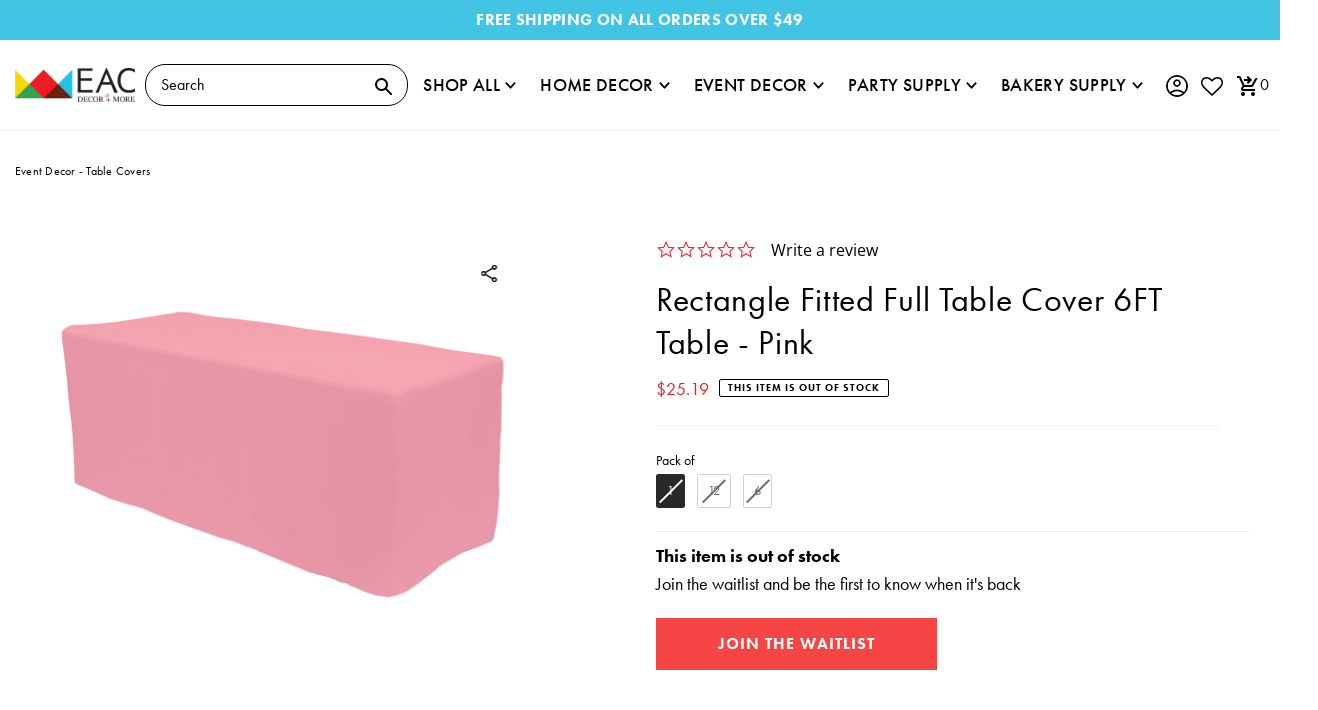

--- FILE ---
content_type: text/html; charset=utf-8
request_url: https://eventsandcrafts.com/collections/table-covers/products/rectangle-fitted-full-table-cover-6ft-table-pink
body_size: 72270
content:
<!DOCTYPE html>
  <html lang="en" class="no-js" lang="en">
  <head>
<!-- starapps_core_start -->
<!-- This code is automatically managed by StarApps Studio -->
<!-- Please contact support@starapps.studio for any help -->
<!-- File location: snippets/starapps-core.liquid -->



<!-- starapps_core_end -->
<style>
@font-face {
        font-family: "swym-font";
        src: url([data-uri])
                format("woff"),
            url(//swymv3free-01.azureedge.net/code/v3/assets/swym_fonts.ttf) format("truetype"), url(//swymv3free-01.azureedge.net/code/v3/assets/swym_fonts.svg#icomoon) format("svg");
        font-weight: normal;
        font-style: normal;
        font-display: block;
    }
    </style>

    <meta charset="utf-8" />
    <meta name="viewport" content="width=device-width, initial-scale=1">
    <meta name="facebook-domain-verification" content="yr1kqmeu6u8sih7jm5fwqlojlatre7" />
    <meta name="google-site-verification" content="WGNVHXLmcAKAZrrVA9scV73v2GFUDUv3Ym_faOt8zJo" />
    
    <meta http-equiv="Expires" content="30" /> 

    <link rel="shortcut icon" href="//eventsandcrafts.com/cdn/shop/files/favicon_4e82570a-d195-4602-bdd0-9ace19bf71b1_32x32.png?v=1631231053" type="image/png" />
    <img width="99999" height="99999" style="pointer-events: none; position: absolute; top: 0; left: 0; width: 99vw; height: 99vh; max-width: 99vw; max-height: 99vh;"  src="[data-uri]" alt="svg image">
  
    <!-- Establish early connection to external domains -->
    <link rel="preconnect" href="https://cdn.shopify.com" crossorigin>
    <link rel="preconnect" href="https://fonts.shopify.com" crossorigin>
    <link rel="preconnect" href="https://monorail-edge.shopifysvc.com">
    <link rel="preconnect" href="//ajax.googleapis.com" crossorigin /><!-- Preload onDomain stylesheets and script libraries -->
    <link rel="stylesheet" href="https://use.typekit.net/twy6lfu.css">
    <link rel="preload" as="font" href="//eventsandcrafts.com/cdn/fonts/jost/jost_n4.d47a1b6347ce4a4c9f437608011273009d91f2b7.woff2" type="font/woff2" crossorigin>
    <link rel="preload" as="font" href="//eventsandcrafts.com/cdn/fonts/jost/jost_n5.7c8497861ffd15f4e1284cd221f14658b0e95d61.woff2" type="font/woff2" crossorigin>
    <link rel="preload" as="font" href="//eventsandcrafts.com/cdn/fonts/playfair_display/playfairdisplay_n4.9980f3e16959dc89137cc1369bfc3ae98af1deb9.woff2" type="font/woff2" crossorigin>
    <link rel="preload" href="//eventsandcrafts.com/cdn/shop/t/38/assets/custom.css?v=90421711482259507631675328633" as="style" />
    <link rel="preload" href="//eventsandcrafts.com/cdn/shop/t/38/assets/master.css?v=130437263550179195401764220690" as="style" />
    <link rel="preload" href="//eventsandcrafts.com/cdn/shop/t/38/assets/boost-pfs-custom.css?v=151416411741066389571674460379" as="style" />

    <link rel="preload" href="//eventsandcrafts.com/cdn/shop/t/38/assets/eventemitter3.min.js?v=27939738353326123541634589738" as="script">
    <link rel="preload" href="//eventsandcrafts.com/cdn/shop/t/38/assets/theme.js?v=22265217544892299001684158965" as="script">
    <link rel="preload" href="//eventsandcrafts.com/cdn/shop/t/38/assets/master.js?v=165796919377280052471634589738" as="script">
    <link rel="preload" href="//eventsandcrafts.com/cdn/shopifycloud/storefront/assets/themes_support/option_selection-b017cd28.js" as="script">
    <link rel="preload" href="//eventsandcrafts.com/cdn/shop/t/38/assets/custom.js?v=177944901491874636191684158081" as="script">
    
    <link href="//eventsandcrafts.com/cdn/shop/t/38/assets/boost-pfs-custom.css?v=151416411741066389571674460379" rel="stylesheet" type="text/css" media="all" />
  
   
    <link rel="canonical" href="https://eventsandcrafts.com/products/rectangle-fitted-full-table-cover-6ft-table-pink" />
    <script src="//eventsandcrafts.com/cdn/shop/t/38/assets/jquery-3.6.0.min.js?v=8324501383853434791634589738"></script>
  
    <title>Rectangle Fitted Full Table Cover 6FT Table - Pink &ndash; Events and Crafts</title>

    <meta name="description" content="Transform your event or party with Simply Elegant products and it will automatically elevate your designs. From centerpieces, charger plates, aesthetic décor, we have everything you need to fulfill the designs of your dreams. Go straight to elegant, elegancy is our forte, let us help you with a touch of Simply Elegant." />
  
    

  <meta property="og:type" content="product">
  <meta property="og:title" content="Rectangle Fitted Full Table Cover 6FT Table - Pink">
  <meta property="og:url" content="https://eventsandcrafts.com/products/rectangle-fitted-full-table-cover-6ft-table-pink">
  <meta property="og:description" content="Transform your event or party with Simply Elegant products and it will automatically elevate your designs. From centerpieces, charger plates, aesthetic décor, we have everything you need to fulfill the designs of your dreams. Go straight to elegant, elegancy is our forte, let us help you with a touch of Simply Elegant.">
  
    <meta property="og:image" content="http://eventsandcrafts.com/cdn/shop/products/38-0087PK_800x.jpg?v=1667001511">
    <meta property="og:image:secure_url" content="https://eventsandcrafts.com/cdn/shopifycloud/storefront/assets/no-image-2048-a2addb12_grande.gif">
  
  <meta property="og:price:amount" content="25.19">
  <meta property="og:price:currency" content="USD">

<meta property="og:site_name" content="Events and Crafts">



  <meta name="twitter:card" content="summary">


  <meta name="twitter:site" content="@shopify">


  <meta name="twitter:title" content="Rectangle Fitted Full Table Cover 6FT Table - Pink">
  <meta name="twitter:description" content="Transform your event or party with Simply Elegant products and it will automatically elevate your designs. From centerpieces, charger plates, aesthetic décor, we have everything you need to fulfill th"><meta name="twitter:card" content="//eventsandcrafts.com/cdn/shopifycloud/storefront/assets/no-image-2048-a2addb12_1024x.gif">
    <meta name="twitter:image" content="//eventsandcrafts.com/cdn/shopifycloud/storefront/assets/no-image-2048-a2addb12_1024x.gif"><meta name="twitter:image:width" content="480">
  <meta name="twitter:image:height" content="480">


    
 <script type="application/ld+json">
   {
     "@context": "https://schema.org",
     "@type": "Product",
     "id": "rectangle-fitted-full-table-cover-6ft-table-pink",
     "url": "//products/rectangle-fitted-full-table-cover-6ft-table-pink",
     "image": "//eventsandcrafts.com/cdn/shop/products/38-0087PK_1024x.jpg?v=1667001511",
     "name": "Rectangle Fitted Full Table Cover 6FT Table - Pink",
     "brand": "Simply Elegant",
     "description": "Transform your event or party with Simply Elegant products and it will automatically elevate your designs. From centerpieces, charger plates, aesthetic décor, we have everything you need to fulfill the designs of your dreams. Go straight to elegant, elegancy is our forte, let us help you with a touch of Simply Elegant.","sku": "38-0087PK","gtin12": 745910750910,"offers": {
       "@type": "Offer",
       "price": "25.19",
       "priceCurrency": "USD",
       "availability": "http://schema.org/InStock",
       "priceValidUntil": "2030-01-01",
       "url": "/products/rectangle-fitted-full-table-cover-6ft-table-pink"
     }}
 </script>


    <style data-shopify>
:root {
      --main-family: 'futura-pt', sans-serif;
      --main-weight: 400;
      --main-style: normal;
      --nav-family: 'futura-pt', sans-serif;
      --nav-weight: 500;
      --nav-style: normal;
      --heading-family: 'futura-pt', serif;
      --heading-weight: 400;
      --heading-style: normal;

      --font-size: 18px;
      --h1-size: 30px;
      --h2-size: 36px;
      --h3-size: 24px;
      --nav-size: 19px;

      --announcement-background: #f3f3f3;
      --announcement-text: #000000;
      --header-background: #ffffff;
      --header-text: #000000;
      --nav-color: #000000;
      --nav-hover-link-color: #858585;
      --nav-hover-accent-color: #fae10d;
      --nav-dropdown-text: #000000;
      --nav-dropdown-background: #ffffff;
      --mobile-header-background: #ffffff;
      --mobile-header-text: #000000;
      --background: #ffffff;
      --text-color: #000000;
      --sale-color: #ff3744;
      --so-color: #fae10d;
      --new-color: #20d6f2;
      --dotted-color: #d5d5d5;
      --review-stars: #fae10d;
      --secondary-color: #f3f3f3;
      --section-heading-text: #000000;
      --section-heading-primary: rgba(0,0,0,0);
      --section-heading-primary-hover: rgba(0,0,0,0);
      --section-heading-accent: #000000;
      --banner-text: #000000;
      --banner-caption-bg: #ffffff;
      --button-color: #f54545;
      --button-text: #ffffff;
      --button-hover: #ff3744;
      --secondary-button-color: #d5d5d5;
      --secondary-button-text: #000000;
      --secondary-button-hover: #f3f3f3;
      --direction-color: #000000;
      --direction-background: #f3f3f3;
      --direction-hover: #e4e4e4;
      --swatch-color: #000000;
      --swatch-background: #f3f3f3;
      --swatch-border: #f3f3f3;
      --swatch-selected-color: #ffffff;
      --swatch-selected-background: #fae10d;
      --swatch-selected-border: #fae10d;
      --footer-background: #f3f3f3;
      --footer-text: #000000;
      --footer-icons: #ff3744;

      --header-border-width: 10%;
      --header-border-weight: 2px;
      --header-border-style: solid;
      --free-shipping-bg: #f3f3f3;
      --free-shipping-text: #000000;
      --keyboard-focus: #ffffff;
      --focus-border-style: solid;
      --focus-border-weight: 1px;

      --error-msg-dark: #e81000;
      --error-msg-light: #ffeae8;
      --success-msg-dark: #007f5f;
      --success-msg-light: #e5fff8;

      --select-arrow-bg: url(//eventsandcrafts.com/cdn/shop/t/38/assets/select-arrow.png?v=112595941721225094991634589738);
      --icon-border-color: #e6e6e6;
      --product-align: center;

      --color-body-text: var(--text-color);
      --color-body: var(--background);
      --color-bg: var(--background);
      --color-filter-size: 18px;

    }
    @media (max-width: 740px) {
    :root {
      --font-size: calc(18px - (18px * 0.15));
      --nav-size: calc(19px - (19px * 0.15));
      --h1-size: calc(30px - (30px * 0.15));
      --h2-size: calc(36px - (36px * 0.15));
      --h3-size: calc(24px - (24px * 0.15));
    }
  }
</style>

  
    <style>
      @font-face {
  font-family: Jost;
  font-weight: 400;
  font-style: normal;
  font-display: swap;
  src: url("//eventsandcrafts.com/cdn/fonts/jost/jost_n4.d47a1b6347ce4a4c9f437608011273009d91f2b7.woff2") format("woff2"),
       url("//eventsandcrafts.com/cdn/fonts/jost/jost_n4.791c46290e672b3f85c3d1c651ef2efa3819eadd.woff") format("woff");
}

      @font-face {
  font-family: Jost;
  font-weight: 500;
  font-style: normal;
  font-display: swap;
  src: url("//eventsandcrafts.com/cdn/fonts/jost/jost_n5.7c8497861ffd15f4e1284cd221f14658b0e95d61.woff2") format("woff2"),
       url("//eventsandcrafts.com/cdn/fonts/jost/jost_n5.fb6a06896db583cc2df5ba1b30d9c04383119dd9.woff") format("woff");
}

      @font-face {
  font-family: "Playfair Display";
  font-weight: 400;
  font-style: normal;
  font-display: swap;
  src: url("//eventsandcrafts.com/cdn/fonts/playfair_display/playfairdisplay_n4.9980f3e16959dc89137cc1369bfc3ae98af1deb9.woff2") format("woff2"),
       url("//eventsandcrafts.com/cdn/fonts/playfair_display/playfairdisplay_n4.c562b7c8e5637886a811d2a017f9e023166064ee.woff") format("woff");
}

      @font-face {
  font-family: Jost;
  font-weight: 700;
  font-style: normal;
  font-display: swap;
  src: url("//eventsandcrafts.com/cdn/fonts/jost/jost_n7.921dc18c13fa0b0c94c5e2517ffe06139c3615a3.woff2") format("woff2"),
       url("//eventsandcrafts.com/cdn/fonts/jost/jost_n7.cbfc16c98c1e195f46c536e775e4e959c5f2f22b.woff") format("woff");
}

      @font-face {
  font-family: Jost;
  font-weight: 400;
  font-style: italic;
  font-display: swap;
  src: url("//eventsandcrafts.com/cdn/fonts/jost/jost_i4.b690098389649750ada222b9763d55796c5283a5.woff2") format("woff2"),
       url("//eventsandcrafts.com/cdn/fonts/jost/jost_i4.fd766415a47e50b9e391ae7ec04e2ae25e7e28b0.woff") format("woff");
}

      @font-face {
  font-family: Jost;
  font-weight: 700;
  font-style: italic;
  font-display: swap;
  src: url("//eventsandcrafts.com/cdn/fonts/jost/jost_i7.d8201b854e41e19d7ed9b1a31fe4fe71deea6d3f.woff2") format("woff2"),
       url("//eventsandcrafts.com/cdn/fonts/jost/jost_i7.eae515c34e26b6c853efddc3fc0c552e0de63757.woff") format("woff");
}

    </style>
  
    <script>window.performance && window.performance.mark && window.performance.mark('shopify.content_for_header.start');</script><meta name="google-site-verification" content="04uV4YzPoqRZhN9Oz-b4LCIeCZ4rCm0dJRlzDYsgPnU">
<meta name="facebook-domain-verification" content="yr1kqmeu6u8sih7jm5fwqlojlatre7">
<meta id="shopify-digital-wallet" name="shopify-digital-wallet" content="/50259460256/digital_wallets/dialog">
<meta name="shopify-checkout-api-token" content="98dec4361374d4d5dec17a173125cfc9">
<meta id="in-context-paypal-metadata" data-shop-id="50259460256" data-venmo-supported="false" data-environment="production" data-locale="en_US" data-paypal-v4="true" data-currency="USD">
<link rel="alternate" type="application/json+oembed" href="https://eventsandcrafts.com/products/rectangle-fitted-full-table-cover-6ft-table-pink.oembed">
<script async="async" src="/checkouts/internal/preloads.js?locale=en-US"></script>
<link rel="preconnect" href="https://shop.app" crossorigin="anonymous">
<script async="async" src="https://shop.app/checkouts/internal/preloads.js?locale=en-US&shop_id=50259460256" crossorigin="anonymous"></script>
<script id="apple-pay-shop-capabilities" type="application/json">{"shopId":50259460256,"countryCode":"US","currencyCode":"USD","merchantCapabilities":["supports3DS"],"merchantId":"gid:\/\/shopify\/Shop\/50259460256","merchantName":"Events and Crafts","requiredBillingContactFields":["postalAddress","email"],"requiredShippingContactFields":["postalAddress","email"],"shippingType":"shipping","supportedNetworks":["visa","masterCard","amex","discover","elo","jcb"],"total":{"type":"pending","label":"Events and Crafts","amount":"1.00"},"shopifyPaymentsEnabled":true,"supportsSubscriptions":true}</script>
<script id="shopify-features" type="application/json">{"accessToken":"98dec4361374d4d5dec17a173125cfc9","betas":["rich-media-storefront-analytics"],"domain":"eventsandcrafts.com","predictiveSearch":true,"shopId":50259460256,"locale":"en"}</script>
<script>var Shopify = Shopify || {};
Shopify.shop = "events-and-crafts.myshopify.com";
Shopify.locale = "en";
Shopify.currency = {"active":"USD","rate":"1.0"};
Shopify.country = "US";
Shopify.theme = {"name":"Production","id":127286706336,"schema_name":"Mr Parker","schema_version":"8.0","theme_store_id":null,"role":"main"};
Shopify.theme.handle = "null";
Shopify.theme.style = {"id":null,"handle":null};
Shopify.cdnHost = "eventsandcrafts.com/cdn";
Shopify.routes = Shopify.routes || {};
Shopify.routes.root = "/";</script>
<script type="module">!function(o){(o.Shopify=o.Shopify||{}).modules=!0}(window);</script>
<script>!function(o){function n(){var o=[];function n(){o.push(Array.prototype.slice.apply(arguments))}return n.q=o,n}var t=o.Shopify=o.Shopify||{};t.loadFeatures=n(),t.autoloadFeatures=n()}(window);</script>
<script>
  window.ShopifyPay = window.ShopifyPay || {};
  window.ShopifyPay.apiHost = "shop.app\/pay";
  window.ShopifyPay.redirectState = null;
</script>
<script id="shop-js-analytics" type="application/json">{"pageType":"product"}</script>
<script defer="defer" async type="module" src="//eventsandcrafts.com/cdn/shopifycloud/shop-js/modules/v2/client.init-shop-cart-sync_BT-GjEfc.en.esm.js"></script>
<script defer="defer" async type="module" src="//eventsandcrafts.com/cdn/shopifycloud/shop-js/modules/v2/chunk.common_D58fp_Oc.esm.js"></script>
<script defer="defer" async type="module" src="//eventsandcrafts.com/cdn/shopifycloud/shop-js/modules/v2/chunk.modal_xMitdFEc.esm.js"></script>
<script type="module">
  await import("//eventsandcrafts.com/cdn/shopifycloud/shop-js/modules/v2/client.init-shop-cart-sync_BT-GjEfc.en.esm.js");
await import("//eventsandcrafts.com/cdn/shopifycloud/shop-js/modules/v2/chunk.common_D58fp_Oc.esm.js");
await import("//eventsandcrafts.com/cdn/shopifycloud/shop-js/modules/v2/chunk.modal_xMitdFEc.esm.js");

  window.Shopify.SignInWithShop?.initShopCartSync?.({"fedCMEnabled":true,"windoidEnabled":true});

</script>
<script>
  window.Shopify = window.Shopify || {};
  if (!window.Shopify.featureAssets) window.Shopify.featureAssets = {};
  window.Shopify.featureAssets['shop-js'] = {"shop-cart-sync":["modules/v2/client.shop-cart-sync_DZOKe7Ll.en.esm.js","modules/v2/chunk.common_D58fp_Oc.esm.js","modules/v2/chunk.modal_xMitdFEc.esm.js"],"init-fed-cm":["modules/v2/client.init-fed-cm_B6oLuCjv.en.esm.js","modules/v2/chunk.common_D58fp_Oc.esm.js","modules/v2/chunk.modal_xMitdFEc.esm.js"],"shop-cash-offers":["modules/v2/client.shop-cash-offers_D2sdYoxE.en.esm.js","modules/v2/chunk.common_D58fp_Oc.esm.js","modules/v2/chunk.modal_xMitdFEc.esm.js"],"shop-login-button":["modules/v2/client.shop-login-button_QeVjl5Y3.en.esm.js","modules/v2/chunk.common_D58fp_Oc.esm.js","modules/v2/chunk.modal_xMitdFEc.esm.js"],"pay-button":["modules/v2/client.pay-button_DXTOsIq6.en.esm.js","modules/v2/chunk.common_D58fp_Oc.esm.js","modules/v2/chunk.modal_xMitdFEc.esm.js"],"shop-button":["modules/v2/client.shop-button_DQZHx9pm.en.esm.js","modules/v2/chunk.common_D58fp_Oc.esm.js","modules/v2/chunk.modal_xMitdFEc.esm.js"],"avatar":["modules/v2/client.avatar_BTnouDA3.en.esm.js"],"init-windoid":["modules/v2/client.init-windoid_CR1B-cfM.en.esm.js","modules/v2/chunk.common_D58fp_Oc.esm.js","modules/v2/chunk.modal_xMitdFEc.esm.js"],"init-shop-for-new-customer-accounts":["modules/v2/client.init-shop-for-new-customer-accounts_C_vY_xzh.en.esm.js","modules/v2/client.shop-login-button_QeVjl5Y3.en.esm.js","modules/v2/chunk.common_D58fp_Oc.esm.js","modules/v2/chunk.modal_xMitdFEc.esm.js"],"init-shop-email-lookup-coordinator":["modules/v2/client.init-shop-email-lookup-coordinator_BI7n9ZSv.en.esm.js","modules/v2/chunk.common_D58fp_Oc.esm.js","modules/v2/chunk.modal_xMitdFEc.esm.js"],"init-shop-cart-sync":["modules/v2/client.init-shop-cart-sync_BT-GjEfc.en.esm.js","modules/v2/chunk.common_D58fp_Oc.esm.js","modules/v2/chunk.modal_xMitdFEc.esm.js"],"shop-toast-manager":["modules/v2/client.shop-toast-manager_DiYdP3xc.en.esm.js","modules/v2/chunk.common_D58fp_Oc.esm.js","modules/v2/chunk.modal_xMitdFEc.esm.js"],"init-customer-accounts":["modules/v2/client.init-customer-accounts_D9ZNqS-Q.en.esm.js","modules/v2/client.shop-login-button_QeVjl5Y3.en.esm.js","modules/v2/chunk.common_D58fp_Oc.esm.js","modules/v2/chunk.modal_xMitdFEc.esm.js"],"init-customer-accounts-sign-up":["modules/v2/client.init-customer-accounts-sign-up_iGw4briv.en.esm.js","modules/v2/client.shop-login-button_QeVjl5Y3.en.esm.js","modules/v2/chunk.common_D58fp_Oc.esm.js","modules/v2/chunk.modal_xMitdFEc.esm.js"],"shop-follow-button":["modules/v2/client.shop-follow-button_CqMgW2wH.en.esm.js","modules/v2/chunk.common_D58fp_Oc.esm.js","modules/v2/chunk.modal_xMitdFEc.esm.js"],"checkout-modal":["modules/v2/client.checkout-modal_xHeaAweL.en.esm.js","modules/v2/chunk.common_D58fp_Oc.esm.js","modules/v2/chunk.modal_xMitdFEc.esm.js"],"shop-login":["modules/v2/client.shop-login_D91U-Q7h.en.esm.js","modules/v2/chunk.common_D58fp_Oc.esm.js","modules/v2/chunk.modal_xMitdFEc.esm.js"],"lead-capture":["modules/v2/client.lead-capture_BJmE1dJe.en.esm.js","modules/v2/chunk.common_D58fp_Oc.esm.js","modules/v2/chunk.modal_xMitdFEc.esm.js"],"payment-terms":["modules/v2/client.payment-terms_Ci9AEqFq.en.esm.js","modules/v2/chunk.common_D58fp_Oc.esm.js","modules/v2/chunk.modal_xMitdFEc.esm.js"]};
</script>
<script>(function() {
  var isLoaded = false;
  function asyncLoad() {
    if (isLoaded) return;
    isLoaded = true;
    var urls = ["https:\/\/static.klaviyo.com\/onsite\/js\/klaviyo.js?company_id=S2SmgM\u0026shop=events-and-crafts.myshopify.com","https:\/\/static.klaviyo.com\/onsite\/js\/klaviyo.js?company_id=S2SmgM\u0026shop=events-and-crafts.myshopify.com","https:\/\/static.klaviyo.com\/onsite\/js\/klaviyo.js?company_id=VebCxi\u0026shop=events-and-crafts.myshopify.com","https:\/\/static.klaviyo.com\/onsite\/js\/klaviyo.js?company_id=RGfqpg\u0026shop=events-and-crafts.myshopify.com","\/\/cdn.shopify.com\/proxy\/982689916f7dd75f88fe54edd19ee637a396d029e10913957d7b9a9245ca3a6b\/bingshoppingtool-t2app-prod.trafficmanager.net\/uet\/tracking_script?shop=events-and-crafts.myshopify.com\u0026sp-cache-control=cHVibGljLCBtYXgtYWdlPTkwMA","https:\/\/gdprcdn.b-cdn.net\/js\/gdpr_cookie_consent.min.js?shop=events-and-crafts.myshopify.com","https:\/\/www.paypal.com\/tagmanager\/pptm.js?id=f6c3237e-9b5f-43b4-a0d7-370a11d064bf\u0026shop=events-and-crafts.myshopify.com","https:\/\/ecommplugins-scripts.trustpilot.com\/v2.1\/js\/header.min.js?settings=eyJrZXkiOiJUOHFsdXU0QjdIQTJsTlBMIiwicyI6IlNLVSJ9\u0026v=2.5\u0026shop=events-and-crafts.myshopify.com","https:\/\/ecommplugins-trustboxsettings.trustpilot.com\/events-and-crafts.myshopify.com.js?settings=1664379754094\u0026shop=events-and-crafts.myshopify.com","https:\/\/widget.trustpilot.com\/bootstrap\/v5\/tp.widget.sync.bootstrap.min.js?shop=events-and-crafts.myshopify.com","\/\/cdn.shopify.com\/proxy\/dade7da8cd7ff76cea838ece1176020ddc4c9bbc242dfd5a5cdff3ac4138d3c0\/bingshoppingtool-t2app-prod.trafficmanager.net\/api\/ShopifyMT\/v1\/uet\/tracking_script?shop=events-and-crafts.myshopify.com\u0026sp-cache-control=cHVibGljLCBtYXgtYWdlPTkwMA"];
    for (var i = 0; i < urls.length; i++) {
      var s = document.createElement('script');
      s.type = 'text/javascript';
      s.async = true;
      s.src = urls[i];
      var x = document.getElementsByTagName('script')[0];
      x.parentNode.insertBefore(s, x);
    }
  };
  if(window.attachEvent) {
    window.attachEvent('onload', asyncLoad);
  } else {
    window.addEventListener('load', asyncLoad, false);
  }
})();</script>
<script id="__st">var __st={"a":50259460256,"offset":-28800,"reqid":"26d6ce04-358e-454f-932f-2a4e4147a6be-1769047571","pageurl":"eventsandcrafts.com\/collections\/table-covers\/products\/rectangle-fitted-full-table-cover-6ft-table-pink","u":"5a55569bb5b6","p":"product","rtyp":"product","rid":7828719042807};</script>
<script>window.ShopifyPaypalV4VisibilityTracking = true;</script>
<script id="captcha-bootstrap">!function(){'use strict';const t='contact',e='account',n='new_comment',o=[[t,t],['blogs',n],['comments',n],[t,'customer']],c=[[e,'customer_login'],[e,'guest_login'],[e,'recover_customer_password'],[e,'create_customer']],r=t=>t.map((([t,e])=>`form[action*='/${t}']:not([data-nocaptcha='true']) input[name='form_type'][value='${e}']`)).join(','),a=t=>()=>t?[...document.querySelectorAll(t)].map((t=>t.form)):[];function s(){const t=[...o],e=r(t);return a(e)}const i='password',u='form_key',d=['recaptcha-v3-token','g-recaptcha-response','h-captcha-response',i],f=()=>{try{return window.sessionStorage}catch{return}},m='__shopify_v',_=t=>t.elements[u];function p(t,e,n=!1){try{const o=window.sessionStorage,c=JSON.parse(o.getItem(e)),{data:r}=function(t){const{data:e,action:n}=t;return t[m]||n?{data:e,action:n}:{data:t,action:n}}(c);for(const[e,n]of Object.entries(r))t.elements[e]&&(t.elements[e].value=n);n&&o.removeItem(e)}catch(o){console.error('form repopulation failed',{error:o})}}const l='form_type',E='cptcha';function T(t){t.dataset[E]=!0}const w=window,h=w.document,L='Shopify',v='ce_forms',y='captcha';let A=!1;((t,e)=>{const n=(g='f06e6c50-85a8-45c8-87d0-21a2b65856fe',I='https://cdn.shopify.com/shopifycloud/storefront-forms-hcaptcha/ce_storefront_forms_captcha_hcaptcha.v1.5.2.iife.js',D={infoText:'Protected by hCaptcha',privacyText:'Privacy',termsText:'Terms'},(t,e,n)=>{const o=w[L][v],c=o.bindForm;if(c)return c(t,g,e,D).then(n);var r;o.q.push([[t,g,e,D],n]),r=I,A||(h.body.append(Object.assign(h.createElement('script'),{id:'captcha-provider',async:!0,src:r})),A=!0)});var g,I,D;w[L]=w[L]||{},w[L][v]=w[L][v]||{},w[L][v].q=[],w[L][y]=w[L][y]||{},w[L][y].protect=function(t,e){n(t,void 0,e),T(t)},Object.freeze(w[L][y]),function(t,e,n,w,h,L){const[v,y,A,g]=function(t,e,n){const i=e?o:[],u=t?c:[],d=[...i,...u],f=r(d),m=r(i),_=r(d.filter((([t,e])=>n.includes(e))));return[a(f),a(m),a(_),s()]}(w,h,L),I=t=>{const e=t.target;return e instanceof HTMLFormElement?e:e&&e.form},D=t=>v().includes(t);t.addEventListener('submit',(t=>{const e=I(t);if(!e)return;const n=D(e)&&!e.dataset.hcaptchaBound&&!e.dataset.recaptchaBound,o=_(e),c=g().includes(e)&&(!o||!o.value);(n||c)&&t.preventDefault(),c&&!n&&(function(t){try{if(!f())return;!function(t){const e=f();if(!e)return;const n=_(t);if(!n)return;const o=n.value;o&&e.removeItem(o)}(t);const e=Array.from(Array(32),(()=>Math.random().toString(36)[2])).join('');!function(t,e){_(t)||t.append(Object.assign(document.createElement('input'),{type:'hidden',name:u})),t.elements[u].value=e}(t,e),function(t,e){const n=f();if(!n)return;const o=[...t.querySelectorAll(`input[type='${i}']`)].map((({name:t})=>t)),c=[...d,...o],r={};for(const[a,s]of new FormData(t).entries())c.includes(a)||(r[a]=s);n.setItem(e,JSON.stringify({[m]:1,action:t.action,data:r}))}(t,e)}catch(e){console.error('failed to persist form',e)}}(e),e.submit())}));const S=(t,e)=>{t&&!t.dataset[E]&&(n(t,e.some((e=>e===t))),T(t))};for(const o of['focusin','change'])t.addEventListener(o,(t=>{const e=I(t);D(e)&&S(e,y())}));const B=e.get('form_key'),M=e.get(l),P=B&&M;t.addEventListener('DOMContentLoaded',(()=>{const t=y();if(P)for(const e of t)e.elements[l].value===M&&p(e,B);[...new Set([...A(),...v().filter((t=>'true'===t.dataset.shopifyCaptcha))])].forEach((e=>S(e,t)))}))}(h,new URLSearchParams(w.location.search),n,t,e,['guest_login'])})(!0,!0)}();</script>
<script integrity="sha256-4kQ18oKyAcykRKYeNunJcIwy7WH5gtpwJnB7kiuLZ1E=" data-source-attribution="shopify.loadfeatures" defer="defer" src="//eventsandcrafts.com/cdn/shopifycloud/storefront/assets/storefront/load_feature-a0a9edcb.js" crossorigin="anonymous"></script>
<script crossorigin="anonymous" defer="defer" src="//eventsandcrafts.com/cdn/shopifycloud/storefront/assets/shopify_pay/storefront-65b4c6d7.js?v=20250812"></script>
<script data-source-attribution="shopify.dynamic_checkout.dynamic.init">var Shopify=Shopify||{};Shopify.PaymentButton=Shopify.PaymentButton||{isStorefrontPortableWallets:!0,init:function(){window.Shopify.PaymentButton.init=function(){};var t=document.createElement("script");t.src="https://eventsandcrafts.com/cdn/shopifycloud/portable-wallets/latest/portable-wallets.en.js",t.type="module",document.head.appendChild(t)}};
</script>
<script data-source-attribution="shopify.dynamic_checkout.buyer_consent">
  function portableWalletsHideBuyerConsent(e){var t=document.getElementById("shopify-buyer-consent"),n=document.getElementById("shopify-subscription-policy-button");t&&n&&(t.classList.add("hidden"),t.setAttribute("aria-hidden","true"),n.removeEventListener("click",e))}function portableWalletsShowBuyerConsent(e){var t=document.getElementById("shopify-buyer-consent"),n=document.getElementById("shopify-subscription-policy-button");t&&n&&(t.classList.remove("hidden"),t.removeAttribute("aria-hidden"),n.addEventListener("click",e))}window.Shopify?.PaymentButton&&(window.Shopify.PaymentButton.hideBuyerConsent=portableWalletsHideBuyerConsent,window.Shopify.PaymentButton.showBuyerConsent=portableWalletsShowBuyerConsent);
</script>
<script data-source-attribution="shopify.dynamic_checkout.cart.bootstrap">document.addEventListener("DOMContentLoaded",(function(){function t(){return document.querySelector("shopify-accelerated-checkout-cart, shopify-accelerated-checkout")}if(t())Shopify.PaymentButton.init();else{new MutationObserver((function(e,n){t()&&(Shopify.PaymentButton.init(),n.disconnect())})).observe(document.body,{childList:!0,subtree:!0})}}));
</script>
<link id="shopify-accelerated-checkout-styles" rel="stylesheet" media="screen" href="https://eventsandcrafts.com/cdn/shopifycloud/portable-wallets/latest/accelerated-checkout-backwards-compat.css" crossorigin="anonymous">
<style id="shopify-accelerated-checkout-cart">
        #shopify-buyer-consent {
  margin-top: 1em;
  display: inline-block;
  width: 100%;
}

#shopify-buyer-consent.hidden {
  display: none;
}

#shopify-subscription-policy-button {
  background: none;
  border: none;
  padding: 0;
  text-decoration: underline;
  font-size: inherit;
  cursor: pointer;
}

#shopify-subscription-policy-button::before {
  box-shadow: none;
}

      </style>

<script>window.performance && window.performance.mark && window.performance.mark('shopify.content_for_header.end');</script>
  
   <!-- Start klevu-snippets DO NOT EDIT -->
  <!-- End klevu-snippets DO NOT EDIT -->
   <link href="//eventsandcrafts.com/cdn/shop/t/38/assets/custom.css?v=90421711482259507631675328633" rel="stylesheet" type="text/css" media="all" />
   <link rel="stylesheet" href="//eventsandcrafts.com/cdn/shop/t/38/assets/master.css?v=130437263550179195401764220690" type="text/css">
      
  
   
  <!--begin-boost-pfs-filter-css-->
  <link rel="preload stylesheet" href="//eventsandcrafts.com/cdn/shop/t/38/assets/boost-pfs-instant-search.css?v=146474835330714392691673504356" as="style"><link href="//eventsandcrafts.com/cdn/shop/t/38/assets/boost-pfs-custom.css?v=151416411741066389571674460379" rel="stylesheet" type="text/css" media="all" />
<style data-id="boost-pfs-style">
    .boost-pfs-filter-option-title-text {}

   .boost-pfs-filter-tree-v .boost-pfs-filter-option-title-text:before {}
    .boost-pfs-filter-tree-v .boost-pfs-filter-option.boost-pfs-filter-option-collapsed .boost-pfs-filter-option-title-text:before {}
    .boost-pfs-filter-tree-h .boost-pfs-filter-option-title-heading:before {}

    .boost-pfs-filter-refine-by .boost-pfs-filter-option-title h3 {}

    .boost-pfs-filter-option-content .boost-pfs-filter-option-item-list .boost-pfs-filter-option-item button,
    .boost-pfs-filter-option-content .boost-pfs-filter-option-item-list .boost-pfs-filter-option-item .boost-pfs-filter-button,
    .boost-pfs-filter-option-range-amount input,
    .boost-pfs-filter-tree-v .boost-pfs-filter-refine-by .boost-pfs-filter-refine-by-items .refine-by-item,
    .boost-pfs-filter-refine-by-wrapper-v .boost-pfs-filter-refine-by .boost-pfs-filter-refine-by-items .refine-by-item,
    .boost-pfs-filter-refine-by .boost-pfs-filter-option-title,
    .boost-pfs-filter-refine-by .boost-pfs-filter-refine-by-items .refine-by-item>a,
    .boost-pfs-filter-refine-by>span,
    .boost-pfs-filter-clear,
    .boost-pfs-filter-clear-all{}
    .boost-pfs-filter-tree-h .boost-pfs-filter-pc .boost-pfs-filter-refine-by-items .refine-by-item .boost-pfs-filter-clear .refine-by-type,
    .boost-pfs-filter-refine-by-wrapper-h .boost-pfs-filter-pc .boost-pfs-filter-refine-by-items .refine-by-item .boost-pfs-filter-clear .refine-by-type {}

    .boost-pfs-filter-option-multi-level-collections .boost-pfs-filter-option-multi-level-list .boost-pfs-filter-option-item .boost-pfs-filter-button-arrow .boost-pfs-arrow:before,
    .boost-pfs-filter-option-multi-level-tag .boost-pfs-filter-option-multi-level-list .boost-pfs-filter-option-item .boost-pfs-filter-button-arrow .boost-pfs-arrow:before {}

    .boost-pfs-filter-refine-by-wrapper-v .boost-pfs-filter-refine-by .boost-pfs-filter-refine-by-items .refine-by-item .boost-pfs-filter-clear:after,
    .boost-pfs-filter-refine-by-wrapper-v .boost-pfs-filter-refine-by .boost-pfs-filter-refine-by-items .refine-by-item .boost-pfs-filter-clear:before,
    .boost-pfs-filter-tree-v .boost-pfs-filter-refine-by .boost-pfs-filter-refine-by-items .refine-by-item .boost-pfs-filter-clear:after,
    .boost-pfs-filter-tree-v .boost-pfs-filter-refine-by .boost-pfs-filter-refine-by-items .refine-by-item .boost-pfs-filter-clear:before,
    .boost-pfs-filter-refine-by-wrapper-h .boost-pfs-filter-pc .boost-pfs-filter-refine-by-items .refine-by-item .boost-pfs-filter-clear:after,
    .boost-pfs-filter-refine-by-wrapper-h .boost-pfs-filter-pc .boost-pfs-filter-refine-by-items .refine-by-item .boost-pfs-filter-clear:before,
    .boost-pfs-filter-tree-h .boost-pfs-filter-pc .boost-pfs-filter-refine-by-items .refine-by-item .boost-pfs-filter-clear:after,
    .boost-pfs-filter-tree-h .boost-pfs-filter-pc .boost-pfs-filter-refine-by-items .refine-by-item .boost-pfs-filter-clear:before {}
    .boost-pfs-filter-option-range-slider .noUi-value-horizontal {}

    .boost-pfs-filter-tree-mobile-button button,
    .boost-pfs-filter-top-sorting-mobile button {}
    .boost-pfs-filter-top-sorting-mobile button>span:after {}
  </style>

  <!--end-boost-pfs-filter-css-->
 
<!-- BEGIN app block: shopify://apps/swatch-king/blocks/variant-swatch-king/0850b1e4-ba30-4a0d-a8f4-f9a939276d7d -->


















































  <script>
    window.vsk_data = function(){
      return {
        "block_collection_settings": {"alignment":"center","enable":true,"swatch_location":"After price","switch_on_hover":true,"preselect_variant":false,"current_template":"product"},
        "currency": "USD",
        "currency_symbol": "$",
        "primary_locale": "en",
        "localized_string": {},
        "app_setting_styles": {"products_swatch_presentation":{"slide_left_button_svg":"","slide_right_button_svg":""},"collections_swatch_presentation":{"minified":false,"minified_products":false,"minified_template":"+{count}","slide_left_button_svg":"","minified_display_count":[3,6],"slide_right_button_svg":""}},
        "app_setting": {"display_logs":false,"default_preset":39995,"pre_hide_strategy":"hide-all-theme-selectors","swatch_url_source":"cdn","product_data_source":"storefront"},
        "app_setting_config": {"app_execution_strategy":"all","collections_options_disabled":null,"default_swatch_image":"","do_not_select_an_option":{"text":"Select a {{ option_name }}","status":true,"control_add_to_cart":true,"allow_virtual_trigger":true,"make_a_selection_text":"Select a {{ option_name }}","auto_select_options_list":[]},"history_free_group_navigation":false,"notranslate":false,"products_options_disabled":null,"size_chart":{"type":"theme","labels":"size,sizes,taille,größe,tamanho,tamaño,koko,サイズ","position":"right","size_chart_app":"","size_chart_app_css":"","size_chart_app_selector":""},"session_storage_timeout_seconds":60,"enable_swatch":{"cart":{"enable_on_cart_product_grid":true,"enable_on_cart_featured_product":true},"home":{"enable_on_home_product_grid":true,"enable_on_home_featured_product":true},"pages":{"enable_on_custom_product_grid":true,"enable_on_custom_featured_product":true},"article":{"enable_on_article_product_grid":true,"enable_on_article_featured_product":true},"products":{"enable_on_main_product":true,"enable_on_product_grid":true},"collections":{"enable_on_collection_quick_view":true,"enable_on_collection_product_grid":true},"list_collections":{"enable_on_list_collection_quick_view":true,"enable_on_list_collection_product_grid":true}},"product_template":{"group_swatches":true,"variant_swatches":true},"product_batch_size":250,"use_optimized_urls":true,"enable_error_tracking":false,"enable_event_tracking":false,"preset_badge":{"order":[{"name":"sold_out","order":0},{"name":"sale","order":1},{"name":"new","order":2}],"new_badge_text":"NEW","new_badge_color":"#FFFFFF","sale_badge_text":"SALE","sale_badge_color":"#FFFFFF","new_badge_bg_color":"#121212D1","sale_badge_bg_color":"#D91C01D1","sold_out_badge_text":"SOLD OUT","sold_out_badge_color":"#FFFFFF","new_show_when_all_same":false,"sale_show_when_all_same":false,"sold_out_badge_bg_color":"#BBBBBBD1","new_product_max_duration":90,"sold_out_show_when_all_same":true,"min_price_diff_for_sale_badge":5}},
        "theme_settings_map": {"134215926007":41873,"136060535031":41873,"136415936759":41873,"116128612512":351510,"126303142048":41873,"126973509792":41873,"127286706336":41873,"127356502176":41873,"129002045687":41873,"132648239351":41873,"136162443511":41873,"136325529847":41873,"136365670647":41873,"136443265271":41873,"136746369271":41873,"121859735712":97936,"114121506976":97936},
        "theme_settings": {"41873":{"id":41873,"configurations":{"products":{"theme_type":"","swatch_root":{"position":"top","selector":"form[action*=\"\/cart\/add\"]","groups_selector":"","section_selector":"#shopify-section-product-template, #shopify-section-page-product, #shopify-section-static-product, #shopify-section-product, #shopify-section-static-product-pages","secondary_position":"","secondary_selector":"","use_section_as_root":false},"option_selectors":"","selectors_to_hide":[".swatch_options, .swatches__container","form[action=\"\/cart\/add\"] .product__variants","form[action=\"\/cart\/add\"] .form__row div.selector-wrapper","form .swatch.clearfix"],"json_data_selector":"","add_to_cart_selector":"[name=\"add\"]","custom_button_params":{"data":[{"value_attribute":"data-value","option_attribute":"data-name"}],"selected_selector":".active"},"option_index_attributes":["data-index","data-option-position","data-object","data-product-option","data-option-index","name"],"add_to_cart_text_selector":"[name=\"add\"]\u003espan","selectors_to_hide_override":"","add_to_cart_enabled_classes":"","add_to_cart_disabled_classes":""},"collections":{"grid_updates":[{"name":"sku","template":"SKU: {sku}","display_position":"replace","display_selector":".variant-sku","element_selector":""},{"name":"price","template":"{{price_with_format}}","display_position":"replace","display_selector":"[data-price]","element_selector":""}],"data_selectors":{"url":"a","title":".product-card__title","attributes":[],"form_input":"[name=\"id\"]","featured_image":"img","secondary_image":"img.secondary"},"attribute_updates":[{"selector":null,"template":null,"attribute":null}],"selectors_to_hide":[".boost-pfs-filter-item-swatch-more",".boost-pfs-filter-item-swatch"],"json_data_selector":"[sa-swatch-json]","swatch_root_selector":".product-index,.boost-pfs-filter-product-item","swatch_display_options":[{"label":"After price","position":"before","selector":".product-info"}]}},"settings":{"products":{"handleize":false,"init_deferred":false,"label_split_symbol":"-","size_chart_selector":"","persist_group_variant":true,"hide_single_value_option":"all"},"collections":{"layer_index":12,"display_label":false,"continuous_lookup":3000,"json_data_from_api":true,"label_split_symbol":"-","price_trailing_zeroes":false,"hide_single_value_option":"all"}},"custom_scripts":[],"custom_css":"@media only screen and (max-width: 600px) {.swatch-view-item .star-set-image{height: 40px!important; width: 40px!important; border-radius: 50%!important;} .swatch-view-item .swatch-image{border-radius: 50%!important;}\r\n}","theme_store_ids":[567],"schema_theme_names":["Mr Parker"],"pre_hide_css_code":null},"41873":{"id":41873,"configurations":{"products":{"theme_type":"","swatch_root":{"position":"top","selector":"form[action*=\"\/cart\/add\"]","groups_selector":"","section_selector":"#shopify-section-product-template, #shopify-section-page-product, #shopify-section-static-product, #shopify-section-product, #shopify-section-static-product-pages","secondary_position":"","secondary_selector":"","use_section_as_root":false},"option_selectors":"","selectors_to_hide":[".swatch_options, .swatches__container","form[action=\"\/cart\/add\"] .product__variants","form[action=\"\/cart\/add\"] .form__row div.selector-wrapper","form .swatch.clearfix"],"json_data_selector":"","add_to_cart_selector":"[name=\"add\"]","custom_button_params":{"data":[{"value_attribute":"data-value","option_attribute":"data-name"}],"selected_selector":".active"},"option_index_attributes":["data-index","data-option-position","data-object","data-product-option","data-option-index","name"],"add_to_cart_text_selector":"[name=\"add\"]\u003espan","selectors_to_hide_override":"","add_to_cart_enabled_classes":"","add_to_cart_disabled_classes":""},"collections":{"grid_updates":[{"name":"sku","template":"SKU: {sku}","display_position":"replace","display_selector":".variant-sku","element_selector":""},{"name":"price","template":"{{price_with_format}}","display_position":"replace","display_selector":"[data-price]","element_selector":""}],"data_selectors":{"url":"a","title":".product-card__title","attributes":[],"form_input":"[name=\"id\"]","featured_image":"img","secondary_image":"img.secondary"},"attribute_updates":[{"selector":null,"template":null,"attribute":null}],"selectors_to_hide":[".boost-pfs-filter-item-swatch-more",".boost-pfs-filter-item-swatch"],"json_data_selector":"[sa-swatch-json]","swatch_root_selector":".product-index,.boost-pfs-filter-product-item","swatch_display_options":[{"label":"After price","position":"before","selector":".product-info"}]}},"settings":{"products":{"handleize":false,"init_deferred":false,"label_split_symbol":"-","size_chart_selector":"","persist_group_variant":true,"hide_single_value_option":"all"},"collections":{"layer_index":12,"display_label":false,"continuous_lookup":3000,"json_data_from_api":true,"label_split_symbol":"-","price_trailing_zeroes":false,"hide_single_value_option":"all"}},"custom_scripts":[],"custom_css":"@media only screen and (max-width: 600px) {.swatch-view-item .star-set-image{height: 40px!important; width: 40px!important; border-radius: 50%!important;} .swatch-view-item .swatch-image{border-radius: 50%!important;}\r\n}","theme_store_ids":[567],"schema_theme_names":["Mr Parker"],"pre_hide_css_code":null},"41873":{"id":41873,"configurations":{"products":{"theme_type":"","swatch_root":{"position":"top","selector":"form[action*=\"\/cart\/add\"]","groups_selector":"","section_selector":"#shopify-section-product-template, #shopify-section-page-product, #shopify-section-static-product, #shopify-section-product, #shopify-section-static-product-pages","secondary_position":"","secondary_selector":"","use_section_as_root":false},"option_selectors":"","selectors_to_hide":[".swatch_options, .swatches__container","form[action=\"\/cart\/add\"] .product__variants","form[action=\"\/cart\/add\"] .form__row div.selector-wrapper","form .swatch.clearfix"],"json_data_selector":"","add_to_cart_selector":"[name=\"add\"]","custom_button_params":{"data":[{"value_attribute":"data-value","option_attribute":"data-name"}],"selected_selector":".active"},"option_index_attributes":["data-index","data-option-position","data-object","data-product-option","data-option-index","name"],"add_to_cart_text_selector":"[name=\"add\"]\u003espan","selectors_to_hide_override":"","add_to_cart_enabled_classes":"","add_to_cart_disabled_classes":""},"collections":{"grid_updates":[{"name":"sku","template":"SKU: {sku}","display_position":"replace","display_selector":".variant-sku","element_selector":""},{"name":"price","template":"{{price_with_format}}","display_position":"replace","display_selector":"[data-price]","element_selector":""}],"data_selectors":{"url":"a","title":".product-card__title","attributes":[],"form_input":"[name=\"id\"]","featured_image":"img","secondary_image":"img.secondary"},"attribute_updates":[{"selector":null,"template":null,"attribute":null}],"selectors_to_hide":[".boost-pfs-filter-item-swatch-more",".boost-pfs-filter-item-swatch"],"json_data_selector":"[sa-swatch-json]","swatch_root_selector":".product-index,.boost-pfs-filter-product-item","swatch_display_options":[{"label":"After price","position":"before","selector":".product-info"}]}},"settings":{"products":{"handleize":false,"init_deferred":false,"label_split_symbol":"-","size_chart_selector":"","persist_group_variant":true,"hide_single_value_option":"all"},"collections":{"layer_index":12,"display_label":false,"continuous_lookup":3000,"json_data_from_api":true,"label_split_symbol":"-","price_trailing_zeroes":false,"hide_single_value_option":"all"}},"custom_scripts":[],"custom_css":"@media only screen and (max-width: 600px) {.swatch-view-item .star-set-image{height: 40px!important; width: 40px!important; border-radius: 50%!important;} .swatch-view-item .swatch-image{border-radius: 50%!important;}\r\n}","theme_store_ids":[567],"schema_theme_names":["Mr Parker"],"pre_hide_css_code":null},"351510":{"id":351510,"configurations":{"products":{"theme_type":"dawn","swatch_root":{"position":"before","selector":"variant-radios, variant-selects, product-variants, variant-selection, product-variant-selector, .variant-wrapper, .variant-picker, .product-form__variants, .product-form__swatches, .swatches__container, .product-variants, .product__variant-select, .variations, form .swatch.clearfix, noscript[class*=\"product-form__noscript-wrapper\"]","groups_selector":"","section_selector":"[id*=\"shopify\"][id*=\"main\"][id*=\"template\"], [class*=\"featured\"][class*=\"product\"]:not([class*=\"collection\"]):not([class*=\"gallery\"]):not([class*=\"item\"]):not([class*=\"heading\"]), [class*=\"index\"] [data-section-type=\"product\"], [data-section-type=\"featured-product\"],  [class*=\"index\"] [data-section-type=\"product-template\"], [data-product-type=\"featured\"], #shopify-section-product-template","secondary_position":"","secondary_selector":"","use_section_as_root":true},"option_selectors":"[class*=\"variant\"] input[type=\"radio\"], [class*=\"form\"] input[type=\"radio\"], [class*=\"option\"] input[type=\"radio\"], .form__selectors input, variant-selects input, variant-selects select, variant-input input, .variant-wrapper select","selectors_to_hide":["variant-radios, variant-selects, product-variants, variant-selection, product-variant-selector, .variant-wrapper, .variant-picker, .product-form__variants, .product-form__swatches, .swatches__container, .product-variants, .product__variant-select, .variations, form .swatch.clearfix"],"json_data_selector":"","add_to_cart_selector":"[name=\"add\"], [data-action*=\"add\"][data-action*=\"cart\"], [data-product-atc],  [id*=\"addToCart\"], [data-add-button], [value=\"Add to cart\"]","custom_button_params":{"data":[{"value_attribute":"data-value","option_attribute":"data-name"}],"selected_selector":".active"},"option_index_attributes":["data-index","data-option-position","data-object","data-product-option","data-option-index","name","data-escape"],"add_to_cart_text_selector":"[name=\"add\"] \u003e span:not([class*=\"load\"]):not([class*=\"added\"]):not([class*=\"complete\"]):not([class*=\"symbol\"]), [data-add-to-cart-text], .atc-button--text, [data-add-button-text]","selectors_to_hide_override":"","add_to_cart_enabled_classes":"","add_to_cart_disabled_classes":""},"collections":{"grid_updates":[{"name":"price","template":"\u003cdiv class=\"price price--on-sale\"\u003e\n\u003cspan class=\"price-item price-item--regular\" {display_on_sale}\u003e{compare_at_price_with_format}\u003c\/span\u003e\n\u003cspan {display_on_sale}\u003e\u0026nbsp\u003c\/span\u003e\n\u003cspan class=\"price-item price-item--sale\" \u003e{price_with_format}\u003c\/span\u003e\n\u003c\/div\u003e","display_position":"replace","display_selector":"[class*=\"Price\"][class*=\"Heading\"], .grid-product__price, .price:not(.price-list .price), .product-price, .price-list, .product-grid--price, .product-card__price, .product__price, product-price, .product-item__price, [data-price-wrapper], .product-list-item-price, .product-item-price","element_selector":""}],"data_selectors":{"url":"a","title":"[class*=\"title\"] a","attributes":[],"form_input":"[name=\"id\"]","featured_image":"img:nth-child(1):not([class*=\"second\"] img):not(.product-item__bg__inner img):not([class*=\"two\"] img):not([class*=\"hidden\"] img), img[class*=\"primary\"], [class*=\"primary\"] img, .reveal img:not(.hidden img), [class*=\"main\"][class*=\"image\"] picture, [data-primary-media] img","secondary_image":"[class*=\"secondary\"] img:nth-child(2):not([class*=\"with\"]):not([class*=\"has\"]):not([class*=\"show\"]):not([class*=\"primary\"] img), .product-item__bg__under img, img[class*=\"alternate\"], .media--hover-effect img:nth-child(2), .hidden img, img.hidden, picture[style*=\"none\"], .not-first img, .product--hover-image img, .product-thumb-hover img, img.secondary-media-hidden, img[class*=\"secondary\"]"},"attribute_updates":[{"selector":null,"template":null,"attribute":null}],"selectors_to_hide":[],"json_data_selector":"[sa-swatch-json]","swatch_root_selector":".ProductItem, .product-item, .product-block, .grid-view-item, .product-grid li.grid__item, .grid-product, .product-grid-item, .type-product-grid-item, .product-card, .product-index, .grid .card:not(.grid__item .card), .grid product-card, .product-list-item, .product--root, .product-thumbnail, .collection-page__product, [data-product-item], [data-product-grid-item], [data-product-grid]","swatch_display_options":[{"label":"After image","position":"before","selector":"[class*=\"content\"][class*=\"card\"], [class*=\"info\"][class*=\"card\"], [class*=\"Info\"][class*=\"Item\"], [class*=\"info\"][class*=\"product\"]:not([class*=\"inner\"]),  [class*=\"grid\"][class*=\"meta\"], .product-details, [class*=\"product\"][class*=\"caption\"]"},{"label":"After price","position":"after","selector":"[class*=\"Price\"][class*=\"Heading\"], .grid-product__price, .price:not(.price-list .price), .product-price, .price-list, .product-grid--price, .product-card__price, .product__price, product-price, .product-item__price, [data-price-wrapper], .product-list-item-price, .product-item-price"},{"label":"After title","position":"after","selector":"[class*=\"title\"], [class*=\"heading\"]"}]}},"settings":{"products":{"handleize":false,"init_deferred":false,"label_split_symbol":":","size_chart_selector":"[aria-controls*=\"size-chart\"],[aria-controls*=\"size-guide\"]","persist_group_variant":true,"hide_single_value_option":"none"},"collections":{"layer_index":2,"display_label":false,"continuous_lookup":3000,"json_data_from_api":true,"label_split_symbol":"-","price_trailing_zeroes":false,"hide_single_value_option":"none"}},"custom_scripts":[],"custom_css":"","theme_store_ids":[],"schema_theme_names":["Unidentified"],"pre_hide_css_code":null},"41873":{"id":41873,"configurations":{"products":{"theme_type":"","swatch_root":{"position":"top","selector":"form[action*=\"\/cart\/add\"]","groups_selector":"","section_selector":"#shopify-section-product-template, #shopify-section-page-product, #shopify-section-static-product, #shopify-section-product, #shopify-section-static-product-pages","secondary_position":"","secondary_selector":"","use_section_as_root":false},"option_selectors":"","selectors_to_hide":[".swatch_options, .swatches__container","form[action=\"\/cart\/add\"] .product__variants","form[action=\"\/cart\/add\"] .form__row div.selector-wrapper","form .swatch.clearfix"],"json_data_selector":"","add_to_cart_selector":"[name=\"add\"]","custom_button_params":{"data":[{"value_attribute":"data-value","option_attribute":"data-name"}],"selected_selector":".active"},"option_index_attributes":["data-index","data-option-position","data-object","data-product-option","data-option-index","name"],"add_to_cart_text_selector":"[name=\"add\"]\u003espan","selectors_to_hide_override":"","add_to_cart_enabled_classes":"","add_to_cart_disabled_classes":""},"collections":{"grid_updates":[{"name":"sku","template":"SKU: {sku}","display_position":"replace","display_selector":".variant-sku","element_selector":""},{"name":"price","template":"{{price_with_format}}","display_position":"replace","display_selector":"[data-price]","element_selector":""}],"data_selectors":{"url":"a","title":".product-card__title","attributes":[],"form_input":"[name=\"id\"]","featured_image":"img","secondary_image":"img.secondary"},"attribute_updates":[{"selector":null,"template":null,"attribute":null}],"selectors_to_hide":[".boost-pfs-filter-item-swatch-more",".boost-pfs-filter-item-swatch"],"json_data_selector":"[sa-swatch-json]","swatch_root_selector":".product-index,.boost-pfs-filter-product-item","swatch_display_options":[{"label":"After price","position":"before","selector":".product-info"}]}},"settings":{"products":{"handleize":false,"init_deferred":false,"label_split_symbol":"-","size_chart_selector":"","persist_group_variant":true,"hide_single_value_option":"all"},"collections":{"layer_index":12,"display_label":false,"continuous_lookup":3000,"json_data_from_api":true,"label_split_symbol":"-","price_trailing_zeroes":false,"hide_single_value_option":"all"}},"custom_scripts":[],"custom_css":"@media only screen and (max-width: 600px) {.swatch-view-item .star-set-image{height: 40px!important; width: 40px!important; border-radius: 50%!important;} .swatch-view-item .swatch-image{border-radius: 50%!important;}\r\n}","theme_store_ids":[567],"schema_theme_names":["Mr Parker"],"pre_hide_css_code":null},"41873":{"id":41873,"configurations":{"products":{"theme_type":"","swatch_root":{"position":"top","selector":"form[action*=\"\/cart\/add\"]","groups_selector":"","section_selector":"#shopify-section-product-template, #shopify-section-page-product, #shopify-section-static-product, #shopify-section-product, #shopify-section-static-product-pages","secondary_position":"","secondary_selector":"","use_section_as_root":false},"option_selectors":"","selectors_to_hide":[".swatch_options, .swatches__container","form[action=\"\/cart\/add\"] .product__variants","form[action=\"\/cart\/add\"] .form__row div.selector-wrapper","form .swatch.clearfix"],"json_data_selector":"","add_to_cart_selector":"[name=\"add\"]","custom_button_params":{"data":[{"value_attribute":"data-value","option_attribute":"data-name"}],"selected_selector":".active"},"option_index_attributes":["data-index","data-option-position","data-object","data-product-option","data-option-index","name"],"add_to_cart_text_selector":"[name=\"add\"]\u003espan","selectors_to_hide_override":"","add_to_cart_enabled_classes":"","add_to_cart_disabled_classes":""},"collections":{"grid_updates":[{"name":"sku","template":"SKU: {sku}","display_position":"replace","display_selector":".variant-sku","element_selector":""},{"name":"price","template":"{{price_with_format}}","display_position":"replace","display_selector":"[data-price]","element_selector":""}],"data_selectors":{"url":"a","title":".product-card__title","attributes":[],"form_input":"[name=\"id\"]","featured_image":"img","secondary_image":"img.secondary"},"attribute_updates":[{"selector":null,"template":null,"attribute":null}],"selectors_to_hide":[".boost-pfs-filter-item-swatch-more",".boost-pfs-filter-item-swatch"],"json_data_selector":"[sa-swatch-json]","swatch_root_selector":".product-index,.boost-pfs-filter-product-item","swatch_display_options":[{"label":"After price","position":"before","selector":".product-info"}]}},"settings":{"products":{"handleize":false,"init_deferred":false,"label_split_symbol":"-","size_chart_selector":"","persist_group_variant":true,"hide_single_value_option":"all"},"collections":{"layer_index":12,"display_label":false,"continuous_lookup":3000,"json_data_from_api":true,"label_split_symbol":"-","price_trailing_zeroes":false,"hide_single_value_option":"all"}},"custom_scripts":[],"custom_css":"@media only screen and (max-width: 600px) {.swatch-view-item .star-set-image{height: 40px!important; width: 40px!important; border-radius: 50%!important;} .swatch-view-item .swatch-image{border-radius: 50%!important;}\r\n}","theme_store_ids":[567],"schema_theme_names":["Mr Parker"],"pre_hide_css_code":null},"41873":{"id":41873,"configurations":{"products":{"theme_type":"","swatch_root":{"position":"top","selector":"form[action*=\"\/cart\/add\"]","groups_selector":"","section_selector":"#shopify-section-product-template, #shopify-section-page-product, #shopify-section-static-product, #shopify-section-product, #shopify-section-static-product-pages","secondary_position":"","secondary_selector":"","use_section_as_root":false},"option_selectors":"","selectors_to_hide":[".swatch_options, .swatches__container","form[action=\"\/cart\/add\"] .product__variants","form[action=\"\/cart\/add\"] .form__row div.selector-wrapper","form .swatch.clearfix"],"json_data_selector":"","add_to_cart_selector":"[name=\"add\"]","custom_button_params":{"data":[{"value_attribute":"data-value","option_attribute":"data-name"}],"selected_selector":".active"},"option_index_attributes":["data-index","data-option-position","data-object","data-product-option","data-option-index","name"],"add_to_cart_text_selector":"[name=\"add\"]\u003espan","selectors_to_hide_override":"","add_to_cart_enabled_classes":"","add_to_cart_disabled_classes":""},"collections":{"grid_updates":[{"name":"sku","template":"SKU: {sku}","display_position":"replace","display_selector":".variant-sku","element_selector":""},{"name":"price","template":"{{price_with_format}}","display_position":"replace","display_selector":"[data-price]","element_selector":""}],"data_selectors":{"url":"a","title":".product-card__title","attributes":[],"form_input":"[name=\"id\"]","featured_image":"img","secondary_image":"img.secondary"},"attribute_updates":[{"selector":null,"template":null,"attribute":null}],"selectors_to_hide":[".boost-pfs-filter-item-swatch-more",".boost-pfs-filter-item-swatch"],"json_data_selector":"[sa-swatch-json]","swatch_root_selector":".product-index,.boost-pfs-filter-product-item","swatch_display_options":[{"label":"After price","position":"before","selector":".product-info"}]}},"settings":{"products":{"handleize":false,"init_deferred":false,"label_split_symbol":"-","size_chart_selector":"","persist_group_variant":true,"hide_single_value_option":"all"},"collections":{"layer_index":12,"display_label":false,"continuous_lookup":3000,"json_data_from_api":true,"label_split_symbol":"-","price_trailing_zeroes":false,"hide_single_value_option":"all"}},"custom_scripts":[],"custom_css":"@media only screen and (max-width: 600px) {.swatch-view-item .star-set-image{height: 40px!important; width: 40px!important; border-radius: 50%!important;} .swatch-view-item .swatch-image{border-radius: 50%!important;}\r\n}","theme_store_ids":[567],"schema_theme_names":["Mr Parker"],"pre_hide_css_code":null},"41873":{"id":41873,"configurations":{"products":{"theme_type":"","swatch_root":{"position":"top","selector":"form[action*=\"\/cart\/add\"]","groups_selector":"","section_selector":"#shopify-section-product-template, #shopify-section-page-product, #shopify-section-static-product, #shopify-section-product, #shopify-section-static-product-pages","secondary_position":"","secondary_selector":"","use_section_as_root":false},"option_selectors":"","selectors_to_hide":[".swatch_options, .swatches__container","form[action=\"\/cart\/add\"] .product__variants","form[action=\"\/cart\/add\"] .form__row div.selector-wrapper","form .swatch.clearfix"],"json_data_selector":"","add_to_cart_selector":"[name=\"add\"]","custom_button_params":{"data":[{"value_attribute":"data-value","option_attribute":"data-name"}],"selected_selector":".active"},"option_index_attributes":["data-index","data-option-position","data-object","data-product-option","data-option-index","name"],"add_to_cart_text_selector":"[name=\"add\"]\u003espan","selectors_to_hide_override":"","add_to_cart_enabled_classes":"","add_to_cart_disabled_classes":""},"collections":{"grid_updates":[{"name":"sku","template":"SKU: {sku}","display_position":"replace","display_selector":".variant-sku","element_selector":""},{"name":"price","template":"{{price_with_format}}","display_position":"replace","display_selector":"[data-price]","element_selector":""}],"data_selectors":{"url":"a","title":".product-card__title","attributes":[],"form_input":"[name=\"id\"]","featured_image":"img","secondary_image":"img.secondary"},"attribute_updates":[{"selector":null,"template":null,"attribute":null}],"selectors_to_hide":[".boost-pfs-filter-item-swatch-more",".boost-pfs-filter-item-swatch"],"json_data_selector":"[sa-swatch-json]","swatch_root_selector":".product-index,.boost-pfs-filter-product-item","swatch_display_options":[{"label":"After price","position":"before","selector":".product-info"}]}},"settings":{"products":{"handleize":false,"init_deferred":false,"label_split_symbol":"-","size_chart_selector":"","persist_group_variant":true,"hide_single_value_option":"all"},"collections":{"layer_index":12,"display_label":false,"continuous_lookup":3000,"json_data_from_api":true,"label_split_symbol":"-","price_trailing_zeroes":false,"hide_single_value_option":"all"}},"custom_scripts":[],"custom_css":"@media only screen and (max-width: 600px) {.swatch-view-item .star-set-image{height: 40px!important; width: 40px!important; border-radius: 50%!important;} .swatch-view-item .swatch-image{border-radius: 50%!important;}\r\n}","theme_store_ids":[567],"schema_theme_names":["Mr Parker"],"pre_hide_css_code":null},"41873":{"id":41873,"configurations":{"products":{"theme_type":"","swatch_root":{"position":"top","selector":"form[action*=\"\/cart\/add\"]","groups_selector":"","section_selector":"#shopify-section-product-template, #shopify-section-page-product, #shopify-section-static-product, #shopify-section-product, #shopify-section-static-product-pages","secondary_position":"","secondary_selector":"","use_section_as_root":false},"option_selectors":"","selectors_to_hide":[".swatch_options, .swatches__container","form[action=\"\/cart\/add\"] .product__variants","form[action=\"\/cart\/add\"] .form__row div.selector-wrapper","form .swatch.clearfix"],"json_data_selector":"","add_to_cart_selector":"[name=\"add\"]","custom_button_params":{"data":[{"value_attribute":"data-value","option_attribute":"data-name"}],"selected_selector":".active"},"option_index_attributes":["data-index","data-option-position","data-object","data-product-option","data-option-index","name"],"add_to_cart_text_selector":"[name=\"add\"]\u003espan","selectors_to_hide_override":"","add_to_cart_enabled_classes":"","add_to_cart_disabled_classes":""},"collections":{"grid_updates":[{"name":"sku","template":"SKU: {sku}","display_position":"replace","display_selector":".variant-sku","element_selector":""},{"name":"price","template":"{{price_with_format}}","display_position":"replace","display_selector":"[data-price]","element_selector":""}],"data_selectors":{"url":"a","title":".product-card__title","attributes":[],"form_input":"[name=\"id\"]","featured_image":"img","secondary_image":"img.secondary"},"attribute_updates":[{"selector":null,"template":null,"attribute":null}],"selectors_to_hide":[".boost-pfs-filter-item-swatch-more",".boost-pfs-filter-item-swatch"],"json_data_selector":"[sa-swatch-json]","swatch_root_selector":".product-index,.boost-pfs-filter-product-item","swatch_display_options":[{"label":"After price","position":"before","selector":".product-info"}]}},"settings":{"products":{"handleize":false,"init_deferred":false,"label_split_symbol":"-","size_chart_selector":"","persist_group_variant":true,"hide_single_value_option":"all"},"collections":{"layer_index":12,"display_label":false,"continuous_lookup":3000,"json_data_from_api":true,"label_split_symbol":"-","price_trailing_zeroes":false,"hide_single_value_option":"all"}},"custom_scripts":[],"custom_css":"@media only screen and (max-width: 600px) {.swatch-view-item .star-set-image{height: 40px!important; width: 40px!important; border-radius: 50%!important;} .swatch-view-item .swatch-image{border-radius: 50%!important;}\r\n}","theme_store_ids":[567],"schema_theme_names":["Mr Parker"],"pre_hide_css_code":null},"41873":{"id":41873,"configurations":{"products":{"theme_type":"","swatch_root":{"position":"top","selector":"form[action*=\"\/cart\/add\"]","groups_selector":"","section_selector":"#shopify-section-product-template, #shopify-section-page-product, #shopify-section-static-product, #shopify-section-product, #shopify-section-static-product-pages","secondary_position":"","secondary_selector":"","use_section_as_root":false},"option_selectors":"","selectors_to_hide":[".swatch_options, .swatches__container","form[action=\"\/cart\/add\"] .product__variants","form[action=\"\/cart\/add\"] .form__row div.selector-wrapper","form .swatch.clearfix"],"json_data_selector":"","add_to_cart_selector":"[name=\"add\"]","custom_button_params":{"data":[{"value_attribute":"data-value","option_attribute":"data-name"}],"selected_selector":".active"},"option_index_attributes":["data-index","data-option-position","data-object","data-product-option","data-option-index","name"],"add_to_cart_text_selector":"[name=\"add\"]\u003espan","selectors_to_hide_override":"","add_to_cart_enabled_classes":"","add_to_cart_disabled_classes":""},"collections":{"grid_updates":[{"name":"sku","template":"SKU: {sku}","display_position":"replace","display_selector":".variant-sku","element_selector":""},{"name":"price","template":"{{price_with_format}}","display_position":"replace","display_selector":"[data-price]","element_selector":""}],"data_selectors":{"url":"a","title":".product-card__title","attributes":[],"form_input":"[name=\"id\"]","featured_image":"img","secondary_image":"img.secondary"},"attribute_updates":[{"selector":null,"template":null,"attribute":null}],"selectors_to_hide":[".boost-pfs-filter-item-swatch-more",".boost-pfs-filter-item-swatch"],"json_data_selector":"[sa-swatch-json]","swatch_root_selector":".product-index,.boost-pfs-filter-product-item","swatch_display_options":[{"label":"After price","position":"before","selector":".product-info"}]}},"settings":{"products":{"handleize":false,"init_deferred":false,"label_split_symbol":"-","size_chart_selector":"","persist_group_variant":true,"hide_single_value_option":"all"},"collections":{"layer_index":12,"display_label":false,"continuous_lookup":3000,"json_data_from_api":true,"label_split_symbol":"-","price_trailing_zeroes":false,"hide_single_value_option":"all"}},"custom_scripts":[],"custom_css":"@media only screen and (max-width: 600px) {.swatch-view-item .star-set-image{height: 40px!important; width: 40px!important; border-radius: 50%!important;} .swatch-view-item .swatch-image{border-radius: 50%!important;}\r\n}","theme_store_ids":[567],"schema_theme_names":["Mr Parker"],"pre_hide_css_code":null},"41873":{"id":41873,"configurations":{"products":{"theme_type":"","swatch_root":{"position":"top","selector":"form[action*=\"\/cart\/add\"]","groups_selector":"","section_selector":"#shopify-section-product-template, #shopify-section-page-product, #shopify-section-static-product, #shopify-section-product, #shopify-section-static-product-pages","secondary_position":"","secondary_selector":"","use_section_as_root":false},"option_selectors":"","selectors_to_hide":[".swatch_options, .swatches__container","form[action=\"\/cart\/add\"] .product__variants","form[action=\"\/cart\/add\"] .form__row div.selector-wrapper","form .swatch.clearfix"],"json_data_selector":"","add_to_cart_selector":"[name=\"add\"]","custom_button_params":{"data":[{"value_attribute":"data-value","option_attribute":"data-name"}],"selected_selector":".active"},"option_index_attributes":["data-index","data-option-position","data-object","data-product-option","data-option-index","name"],"add_to_cart_text_selector":"[name=\"add\"]\u003espan","selectors_to_hide_override":"","add_to_cart_enabled_classes":"","add_to_cart_disabled_classes":""},"collections":{"grid_updates":[{"name":"sku","template":"SKU: {sku}","display_position":"replace","display_selector":".variant-sku","element_selector":""},{"name":"price","template":"{{price_with_format}}","display_position":"replace","display_selector":"[data-price]","element_selector":""}],"data_selectors":{"url":"a","title":".product-card__title","attributes":[],"form_input":"[name=\"id\"]","featured_image":"img","secondary_image":"img.secondary"},"attribute_updates":[{"selector":null,"template":null,"attribute":null}],"selectors_to_hide":[".boost-pfs-filter-item-swatch-more",".boost-pfs-filter-item-swatch"],"json_data_selector":"[sa-swatch-json]","swatch_root_selector":".product-index,.boost-pfs-filter-product-item","swatch_display_options":[{"label":"After price","position":"before","selector":".product-info"}]}},"settings":{"products":{"handleize":false,"init_deferred":false,"label_split_symbol":"-","size_chart_selector":"","persist_group_variant":true,"hide_single_value_option":"all"},"collections":{"layer_index":12,"display_label":false,"continuous_lookup":3000,"json_data_from_api":true,"label_split_symbol":"-","price_trailing_zeroes":false,"hide_single_value_option":"all"}},"custom_scripts":[],"custom_css":"@media only screen and (max-width: 600px) {.swatch-view-item .star-set-image{height: 40px!important; width: 40px!important; border-radius: 50%!important;} .swatch-view-item .swatch-image{border-radius: 50%!important;}\r\n}","theme_store_ids":[567],"schema_theme_names":["Mr Parker"],"pre_hide_css_code":null},"41873":{"id":41873,"configurations":{"products":{"theme_type":"","swatch_root":{"position":"top","selector":"form[action*=\"\/cart\/add\"]","groups_selector":"","section_selector":"#shopify-section-product-template, #shopify-section-page-product, #shopify-section-static-product, #shopify-section-product, #shopify-section-static-product-pages","secondary_position":"","secondary_selector":"","use_section_as_root":false},"option_selectors":"","selectors_to_hide":[".swatch_options, .swatches__container","form[action=\"\/cart\/add\"] .product__variants","form[action=\"\/cart\/add\"] .form__row div.selector-wrapper","form .swatch.clearfix"],"json_data_selector":"","add_to_cart_selector":"[name=\"add\"]","custom_button_params":{"data":[{"value_attribute":"data-value","option_attribute":"data-name"}],"selected_selector":".active"},"option_index_attributes":["data-index","data-option-position","data-object","data-product-option","data-option-index","name"],"add_to_cart_text_selector":"[name=\"add\"]\u003espan","selectors_to_hide_override":"","add_to_cart_enabled_classes":"","add_to_cart_disabled_classes":""},"collections":{"grid_updates":[{"name":"sku","template":"SKU: {sku}","display_position":"replace","display_selector":".variant-sku","element_selector":""},{"name":"price","template":"{{price_with_format}}","display_position":"replace","display_selector":"[data-price]","element_selector":""}],"data_selectors":{"url":"a","title":".product-card__title","attributes":[],"form_input":"[name=\"id\"]","featured_image":"img","secondary_image":"img.secondary"},"attribute_updates":[{"selector":null,"template":null,"attribute":null}],"selectors_to_hide":[".boost-pfs-filter-item-swatch-more",".boost-pfs-filter-item-swatch"],"json_data_selector":"[sa-swatch-json]","swatch_root_selector":".product-index,.boost-pfs-filter-product-item","swatch_display_options":[{"label":"After price","position":"before","selector":".product-info"}]}},"settings":{"products":{"handleize":false,"init_deferred":false,"label_split_symbol":"-","size_chart_selector":"","persist_group_variant":true,"hide_single_value_option":"all"},"collections":{"layer_index":12,"display_label":false,"continuous_lookup":3000,"json_data_from_api":true,"label_split_symbol":"-","price_trailing_zeroes":false,"hide_single_value_option":"all"}},"custom_scripts":[],"custom_css":"@media only screen and (max-width: 600px) {.swatch-view-item .star-set-image{height: 40px!important; width: 40px!important; border-radius: 50%!important;} .swatch-view-item .swatch-image{border-radius: 50%!important;}\r\n}","theme_store_ids":[567],"schema_theme_names":["Mr Parker"],"pre_hide_css_code":null},"41873":{"id":41873,"configurations":{"products":{"theme_type":"","swatch_root":{"position":"top","selector":"form[action*=\"\/cart\/add\"]","groups_selector":"","section_selector":"#shopify-section-product-template, #shopify-section-page-product, #shopify-section-static-product, #shopify-section-product, #shopify-section-static-product-pages","secondary_position":"","secondary_selector":"","use_section_as_root":false},"option_selectors":"","selectors_to_hide":[".swatch_options, .swatches__container","form[action=\"\/cart\/add\"] .product__variants","form[action=\"\/cart\/add\"] .form__row div.selector-wrapper","form .swatch.clearfix"],"json_data_selector":"","add_to_cart_selector":"[name=\"add\"]","custom_button_params":{"data":[{"value_attribute":"data-value","option_attribute":"data-name"}],"selected_selector":".active"},"option_index_attributes":["data-index","data-option-position","data-object","data-product-option","data-option-index","name"],"add_to_cart_text_selector":"[name=\"add\"]\u003espan","selectors_to_hide_override":"","add_to_cart_enabled_classes":"","add_to_cart_disabled_classes":""},"collections":{"grid_updates":[{"name":"sku","template":"SKU: {sku}","display_position":"replace","display_selector":".variant-sku","element_selector":""},{"name":"price","template":"{{price_with_format}}","display_position":"replace","display_selector":"[data-price]","element_selector":""}],"data_selectors":{"url":"a","title":".product-card__title","attributes":[],"form_input":"[name=\"id\"]","featured_image":"img","secondary_image":"img.secondary"},"attribute_updates":[{"selector":null,"template":null,"attribute":null}],"selectors_to_hide":[".boost-pfs-filter-item-swatch-more",".boost-pfs-filter-item-swatch"],"json_data_selector":"[sa-swatch-json]","swatch_root_selector":".product-index,.boost-pfs-filter-product-item","swatch_display_options":[{"label":"After price","position":"before","selector":".product-info"}]}},"settings":{"products":{"handleize":false,"init_deferred":false,"label_split_symbol":"-","size_chart_selector":"","persist_group_variant":true,"hide_single_value_option":"all"},"collections":{"layer_index":12,"display_label":false,"continuous_lookup":3000,"json_data_from_api":true,"label_split_symbol":"-","price_trailing_zeroes":false,"hide_single_value_option":"all"}},"custom_scripts":[],"custom_css":"@media only screen and (max-width: 600px) {.swatch-view-item .star-set-image{height: 40px!important; width: 40px!important; border-radius: 50%!important;} .swatch-view-item .swatch-image{border-radius: 50%!important;}\r\n}","theme_store_ids":[567],"schema_theme_names":["Mr Parker"],"pre_hide_css_code":null},"41873":{"id":41873,"configurations":{"products":{"theme_type":"","swatch_root":{"position":"top","selector":"form[action*=\"\/cart\/add\"]","groups_selector":"","section_selector":"#shopify-section-product-template, #shopify-section-page-product, #shopify-section-static-product, #shopify-section-product, #shopify-section-static-product-pages","secondary_position":"","secondary_selector":"","use_section_as_root":false},"option_selectors":"","selectors_to_hide":[".swatch_options, .swatches__container","form[action=\"\/cart\/add\"] .product__variants","form[action=\"\/cart\/add\"] .form__row div.selector-wrapper","form .swatch.clearfix"],"json_data_selector":"","add_to_cart_selector":"[name=\"add\"]","custom_button_params":{"data":[{"value_attribute":"data-value","option_attribute":"data-name"}],"selected_selector":".active"},"option_index_attributes":["data-index","data-option-position","data-object","data-product-option","data-option-index","name"],"add_to_cart_text_selector":"[name=\"add\"]\u003espan","selectors_to_hide_override":"","add_to_cart_enabled_classes":"","add_to_cart_disabled_classes":""},"collections":{"grid_updates":[{"name":"sku","template":"SKU: {sku}","display_position":"replace","display_selector":".variant-sku","element_selector":""},{"name":"price","template":"{{price_with_format}}","display_position":"replace","display_selector":"[data-price]","element_selector":""}],"data_selectors":{"url":"a","title":".product-card__title","attributes":[],"form_input":"[name=\"id\"]","featured_image":"img","secondary_image":"img.secondary"},"attribute_updates":[{"selector":null,"template":null,"attribute":null}],"selectors_to_hide":[".boost-pfs-filter-item-swatch-more",".boost-pfs-filter-item-swatch"],"json_data_selector":"[sa-swatch-json]","swatch_root_selector":".product-index,.boost-pfs-filter-product-item","swatch_display_options":[{"label":"After price","position":"before","selector":".product-info"}]}},"settings":{"products":{"handleize":false,"init_deferred":false,"label_split_symbol":"-","size_chart_selector":"","persist_group_variant":true,"hide_single_value_option":"all"},"collections":{"layer_index":12,"display_label":false,"continuous_lookup":3000,"json_data_from_api":true,"label_split_symbol":"-","price_trailing_zeroes":false,"hide_single_value_option":"all"}},"custom_scripts":[],"custom_css":"@media only screen and (max-width: 600px) {.swatch-view-item .star-set-image{height: 40px!important; width: 40px!important; border-radius: 50%!important;} .swatch-view-item .swatch-image{border-radius: 50%!important;}\r\n}","theme_store_ids":[567],"schema_theme_names":["Mr Parker"],"pre_hide_css_code":null},"41873":{"id":41873,"configurations":{"products":{"theme_type":"","swatch_root":{"position":"top","selector":"form[action*=\"\/cart\/add\"]","groups_selector":"","section_selector":"#shopify-section-product-template, #shopify-section-page-product, #shopify-section-static-product, #shopify-section-product, #shopify-section-static-product-pages","secondary_position":"","secondary_selector":"","use_section_as_root":false},"option_selectors":"","selectors_to_hide":[".swatch_options, .swatches__container","form[action=\"\/cart\/add\"] .product__variants","form[action=\"\/cart\/add\"] .form__row div.selector-wrapper","form .swatch.clearfix"],"json_data_selector":"","add_to_cart_selector":"[name=\"add\"]","custom_button_params":{"data":[{"value_attribute":"data-value","option_attribute":"data-name"}],"selected_selector":".active"},"option_index_attributes":["data-index","data-option-position","data-object","data-product-option","data-option-index","name"],"add_to_cart_text_selector":"[name=\"add\"]\u003espan","selectors_to_hide_override":"","add_to_cart_enabled_classes":"","add_to_cart_disabled_classes":""},"collections":{"grid_updates":[{"name":"sku","template":"SKU: {sku}","display_position":"replace","display_selector":".variant-sku","element_selector":""},{"name":"price","template":"{{price_with_format}}","display_position":"replace","display_selector":"[data-price]","element_selector":""}],"data_selectors":{"url":"a","title":".product-card__title","attributes":[],"form_input":"[name=\"id\"]","featured_image":"img","secondary_image":"img.secondary"},"attribute_updates":[{"selector":null,"template":null,"attribute":null}],"selectors_to_hide":[".boost-pfs-filter-item-swatch-more",".boost-pfs-filter-item-swatch"],"json_data_selector":"[sa-swatch-json]","swatch_root_selector":".product-index,.boost-pfs-filter-product-item","swatch_display_options":[{"label":"After price","position":"before","selector":".product-info"}]}},"settings":{"products":{"handleize":false,"init_deferred":false,"label_split_symbol":"-","size_chart_selector":"","persist_group_variant":true,"hide_single_value_option":"all"},"collections":{"layer_index":12,"display_label":false,"continuous_lookup":3000,"json_data_from_api":true,"label_split_symbol":"-","price_trailing_zeroes":false,"hide_single_value_option":"all"}},"custom_scripts":[],"custom_css":"@media only screen and (max-width: 600px) {.swatch-view-item .star-set-image{height: 40px!important; width: 40px!important; border-radius: 50%!important;} .swatch-view-item .swatch-image{border-radius: 50%!important;}\r\n}","theme_store_ids":[567],"schema_theme_names":["Mr Parker"],"pre_hide_css_code":null},"97936":{"id":97936,"configurations":{"products":{"theme_type":"dawn","swatch_root":{"position":"before","selector":"form[action=\"\/cart\/add\"]:not([id*=\"install\"]):not([id*=\"bar\"])","groups_selector":"","section_selector":"[id*=\"shopify\"][id*=\"main\"][id*=\"template\"], [class*=\"featured\"][class*=\"product\"]:not([class*=\"collection\"]):not([class*=\"gallery\"]):not([class*=\"item\"]):not([class*=\"heading\"]), [class*=\"index\"] [data-section-type=\"product\"], [data-section-type=\"featured-product\"],  [class*=\"index\"] [data-section-type=\"product-template\"], [data-product-type=\"featured\"]","secondary_position":"","secondary_selector":"","use_section_as_root":true},"option_selectors":"[class*=\"variant\"] input[type=\"radio\"],\n[class*=\"form\"] input[type=\"radio\"],\n[class*=\"option\"] input[type=\"radio\"],\n[class*=\"form\"] select:not([name=\"id\"]),\n[class*=\"option\"] select:not([name=\"id\"]),\n[class*=\"variant\"] select:not([name=\"id\"])","selectors_to_hide":["variant-radios, variant-selects, product-variants, variant-selection, product-variant-selector, [class*=\"option\"][class*=\"selector\"], .selector-wrapper:not([class*=\"qty\"]):not([class*=\"quantity\"]), .variant-wrapper, .product-form__variants, .product-form__swatches, .swatches__container, [class*=\"variant\"][class*=\"picker\"], .product-variants, .product__variant-select, .variations"],"json_data_selector":"","add_to_cart_selector":"[name=\"add\"], [data-action*=\"add\"][data-action*=\"cart\"], [data-product-atc],  [id*=\"addToCart\"], [data-add-button], [value=\"Add to cart\"]","custom_button_params":{"data":[{"value_attribute":"data-value","option_attribute":"data-name"}],"selected_selector":".active"},"option_index_attributes":["data-index","data-option-position","data-object","data-product-option","data-option-index","name","data-escape"],"add_to_cart_text_selector":"[name=\"add\"] \u003e span:not([class*=\"load\"]):not([class*=\"added\"]):not([class*=\"complete\"]):not([class*=\"symbol\"]), [data-add-to-cart-text], .atc-button--text, [data-add-button-text]","selectors_to_hide_override":"","add_to_cart_enabled_classes":"","add_to_cart_disabled_classes":""},"collections":{"grid_updates":[{"name":"price","template":"\u003cdiv class=\"price price--on-sale\"\u003e\n\u003cspan class=\"price-item price-item--regular\" {display_on_sale}\u003e{compare_at_price_with_format}\u003c\/span\u003e\n\u003cspan {display_on_sale}\u003e\u0026nbsp\u003c\/span\u003e\n\u003cspan class=\"price-item price-item--sale\" \u003e{price_with_format}\u003c\/span\u003e\n\u003c\/div\u003e","display_position":"replace","display_selector":"[class*=\"Price\"][class*=\"Heading\"], .grid-product__price, .price:not(.price-list .price), .product-price, .price-list, .product-grid--price, .product-card__price, .product__price, product-price, .product-item__price, [data-price-wrapper], .product-list-item-price, .product-item-price","element_selector":""}],"data_selectors":{"url":"a","title":"[class*=\"title\"], [class*=\"heading\"]","attributes":[],"form_input":"[name=\"id\"]","featured_image":"img:nth-child(1):not([class*=\"second\"] img):not(.product-item__bg__inner img):not([class*=\"two\"] img):not([class*=\"hidden\"] img), img[class*=\"primary\"], [class*=\"primary\"] img, .reveal img:not(.hidden img), [class*=\"main\"][class*=\"image\"] picture, [data-primary-media] img","secondary_image":"[class*=\"secondary\"] img:nth-child(2):not([class*=\"with\"]):not([class*=\"has\"]):not([class*=\"show\"]):not([class*=\"primary\"] img), .product-item__bg__under img, img[class*=\"alternate\"], .media--hover-effect img:nth-child(2), .hidden img, img.hidden, picture[style*=\"none\"], .not-first img, .product--hover-image img, .product-thumb-hover img, img.secondary-media-hidden, img[class*=\"secondary\"]"},"attribute_updates":[{"selector":"","template":"","attribute":""}],"selectors_to_hide":[],"json_data_selector":"[sa-swatch-json]","swatch_root_selector":".ProductItem, .product-item, .product-block, .grid-view-item, .product-grid li.grid__item, .grid-product, .product-grid-item, .type-product-grid-item, .product-card, .product-index, .grid .card:not(.grid__item .card), .grid product-card, .product-list-item, .product--root, .product-thumbnail, .collection-page__product, [data-product-item], [data-product-grid-item], [data-product-grid]","swatch_display_options":[{"label":"After image","position":"before","selector":"[class*=\"content\"][class*=\"card\"], [class*=\"info\"][class*=\"card\"], [class*=\"Info\"][class*=\"Item\"], [class*=\"info\"][class*=\"product\"]:not([class*=\"inner\"]),  [class*=\"grid\"][class*=\"meta\"], .product-details, [class*=\"product\"][class*=\"caption\"]"},{"label":"After price","position":"after","selector":"[class*=\"Price\"][class*=\"Heading\"], .grid-product__price, .price:not(.price-list .price), .product-price, .price-list, .product-grid--price, .product-card__price, .product__price, product-price, .product-item__price, [data-price-wrapper], .product-list-item-price, .product-item-price"},{"label":"After title","position":"after","selector":"[class*=\"title\"], [class*=\"heading\"]"}]}},"settings":{"products":{"handleize":false,"init_deferred":false,"label_split_symbol":":","size_chart_selector":"[aria-controls*=\"size-chart\"],[aria-controls*=\"size-guide\"]","persist_group_variant":true,"hide_single_value_option":"none"},"collections":{"layer_index":2,"display_label":false,"continuous_lookup":3000,"json_data_from_api":true,"label_split_symbol":"-","price_trailing_zeroes":false,"hide_single_value_option":"none"}},"custom_scripts":[],"custom_css":"","theme_store_ids":[],"schema_theme_names":["SuitUp"],"pre_hide_css_code":null},"97936":{"id":97936,"configurations":{"products":{"theme_type":"dawn","swatch_root":{"position":"before","selector":"form[action=\"\/cart\/add\"]:not([id*=\"install\"]):not([id*=\"bar\"])","groups_selector":"","section_selector":"[id*=\"shopify\"][id*=\"main\"][id*=\"template\"], [class*=\"featured\"][class*=\"product\"]:not([class*=\"collection\"]):not([class*=\"gallery\"]):not([class*=\"item\"]):not([class*=\"heading\"]), [class*=\"index\"] [data-section-type=\"product\"], [data-section-type=\"featured-product\"],  [class*=\"index\"] [data-section-type=\"product-template\"], [data-product-type=\"featured\"]","secondary_position":"","secondary_selector":"","use_section_as_root":true},"option_selectors":"[class*=\"variant\"] input[type=\"radio\"],\n[class*=\"form\"] input[type=\"radio\"],\n[class*=\"option\"] input[type=\"radio\"],\n[class*=\"form\"] select:not([name=\"id\"]),\n[class*=\"option\"] select:not([name=\"id\"]),\n[class*=\"variant\"] select:not([name=\"id\"])","selectors_to_hide":["variant-radios, variant-selects, product-variants, variant-selection, product-variant-selector, [class*=\"option\"][class*=\"selector\"], .selector-wrapper:not([class*=\"qty\"]):not([class*=\"quantity\"]), .variant-wrapper, .product-form__variants, .product-form__swatches, .swatches__container, [class*=\"variant\"][class*=\"picker\"], .product-variants, .product__variant-select, .variations"],"json_data_selector":"","add_to_cart_selector":"[name=\"add\"], [data-action*=\"add\"][data-action*=\"cart\"], [data-product-atc],  [id*=\"addToCart\"], [data-add-button], [value=\"Add to cart\"]","custom_button_params":{"data":[{"value_attribute":"data-value","option_attribute":"data-name"}],"selected_selector":".active"},"option_index_attributes":["data-index","data-option-position","data-object","data-product-option","data-option-index","name","data-escape"],"add_to_cart_text_selector":"[name=\"add\"] \u003e span:not([class*=\"load\"]):not([class*=\"added\"]):not([class*=\"complete\"]):not([class*=\"symbol\"]), [data-add-to-cart-text], .atc-button--text, [data-add-button-text]","selectors_to_hide_override":"","add_to_cart_enabled_classes":"","add_to_cart_disabled_classes":""},"collections":{"grid_updates":[{"name":"price","template":"\u003cdiv class=\"price price--on-sale\"\u003e\n\u003cspan class=\"price-item price-item--regular\" {display_on_sale}\u003e{compare_at_price_with_format}\u003c\/span\u003e\n\u003cspan {display_on_sale}\u003e\u0026nbsp\u003c\/span\u003e\n\u003cspan class=\"price-item price-item--sale\" \u003e{price_with_format}\u003c\/span\u003e\n\u003c\/div\u003e","display_position":"replace","display_selector":"[class*=\"Price\"][class*=\"Heading\"], .grid-product__price, .price:not(.price-list .price), .product-price, .price-list, .product-grid--price, .product-card__price, .product__price, product-price, .product-item__price, [data-price-wrapper], .product-list-item-price, .product-item-price","element_selector":""}],"data_selectors":{"url":"a","title":"[class*=\"title\"], [class*=\"heading\"]","attributes":[],"form_input":"[name=\"id\"]","featured_image":"img:nth-child(1):not([class*=\"second\"] img):not(.product-item__bg__inner img):not([class*=\"two\"] img):not([class*=\"hidden\"] img), img[class*=\"primary\"], [class*=\"primary\"] img, .reveal img:not(.hidden img), [class*=\"main\"][class*=\"image\"] picture, [data-primary-media] img","secondary_image":"[class*=\"secondary\"] img:nth-child(2):not([class*=\"with\"]):not([class*=\"has\"]):not([class*=\"show\"]):not([class*=\"primary\"] img), .product-item__bg__under img, img[class*=\"alternate\"], .media--hover-effect img:nth-child(2), .hidden img, img.hidden, picture[style*=\"none\"], .not-first img, .product--hover-image img, .product-thumb-hover img, img.secondary-media-hidden, img[class*=\"secondary\"]"},"attribute_updates":[{"selector":"","template":"","attribute":""}],"selectors_to_hide":[],"json_data_selector":"[sa-swatch-json]","swatch_root_selector":".ProductItem, .product-item, .product-block, .grid-view-item, .product-grid li.grid__item, .grid-product, .product-grid-item, .type-product-grid-item, .product-card, .product-index, .grid .card:not(.grid__item .card), .grid product-card, .product-list-item, .product--root, .product-thumbnail, .collection-page__product, [data-product-item], [data-product-grid-item], [data-product-grid]","swatch_display_options":[{"label":"After image","position":"before","selector":"[class*=\"content\"][class*=\"card\"], [class*=\"info\"][class*=\"card\"], [class*=\"Info\"][class*=\"Item\"], [class*=\"info\"][class*=\"product\"]:not([class*=\"inner\"]),  [class*=\"grid\"][class*=\"meta\"], .product-details, [class*=\"product\"][class*=\"caption\"]"},{"label":"After price","position":"after","selector":"[class*=\"Price\"][class*=\"Heading\"], .grid-product__price, .price:not(.price-list .price), .product-price, .price-list, .product-grid--price, .product-card__price, .product__price, product-price, .product-item__price, [data-price-wrapper], .product-list-item-price, .product-item-price"},{"label":"After title","position":"after","selector":"[class*=\"title\"], [class*=\"heading\"]"}]}},"settings":{"products":{"handleize":false,"init_deferred":false,"label_split_symbol":":","size_chart_selector":"[aria-controls*=\"size-chart\"],[aria-controls*=\"size-guide\"]","persist_group_variant":true,"hide_single_value_option":"none"},"collections":{"layer_index":2,"display_label":false,"continuous_lookup":3000,"json_data_from_api":true,"label_split_symbol":"-","price_trailing_zeroes":false,"hide_single_value_option":"none"}},"custom_scripts":[],"custom_css":"","theme_store_ids":[],"schema_theme_names":["SuitUp"],"pre_hide_css_code":null}},
        "product_options": [{"id":260896,"name":"Size","products_preset_id":39997,"products_swatch":"first_variant_image","collections_preset_id":null,"collections_swatch":"first_variant_image","trigger_action":"auto","mobile_products_preset_id":null,"mobile_products_swatch":"first_variant_image","mobile_collections_preset_id":null,"mobile_collections_swatch":"first_variant_image","same_products_preset_for_mobile":true,"same_collections_preset_for_mobile":true},{"id":260898,"name":"Material","products_preset_id":null,"products_swatch":"first_variant_image","collections_preset_id":39993,"collections_swatch":"first_variant_image","trigger_action":"auto","mobile_products_preset_id":null,"mobile_products_swatch":"first_variant_image","mobile_collections_preset_id":39993,"mobile_collections_swatch":"first_variant_image","same_products_preset_for_mobile":true,"same_collections_preset_for_mobile":true},{"id":260897,"name":"Style","products_preset_id":null,"products_swatch":"first_variant_image","collections_preset_id":39993,"collections_swatch":"first_variant_image","trigger_action":"auto","mobile_products_preset_id":null,"mobile_products_swatch":"first_variant_image","mobile_collections_preset_id":39993,"mobile_collections_swatch":"first_variant_image","same_products_preset_for_mobile":true,"same_collections_preset_for_mobile":true},{"id":260895,"name":"Color","products_preset_id":39992,"products_swatch":"first_variant_image","collections_preset_id":39993,"collections_swatch":"first_variant_image","trigger_action":"auto","mobile_products_preset_id":39992,"mobile_products_swatch":"first_variant_image","mobile_collections_preset_id":39993,"mobile_collections_swatch":"first_variant_image","same_products_preset_for_mobile":true,"same_collections_preset_for_mobile":true}],
        "swatch_dir": "vsk",
        "presets": {"1493406":{"id":1493406,"name":"Circular swatch - Mobile","params":{"hover":{"effect":"none","transform_type":false},"width":"20px","height":"20px","arrow_mode":"mode_0","button_size":null,"migrated_to":11.39,"border_space":"2.5px","border_width":"1px","button_shape":null,"margin_right":"4px","preview_type":"custom_image","swatch_style":"slide","display_label":false,"stock_out_type":"cross-out","background_size":"cover","mobile_arrow_mode":"mode_0","adjust_margin_right":true,"background_position":"top","last_swatch_preview":"half","minification_action":"do_nothing","mobile_swatch_style":"slide","option_value_display":"none","display_variant_label":true,"minification_template":"+{{count}}","swatch_minification_count":"3","mobile_last_swatch_preview":"half","minification_admin_template":""},"assoc_view_type":"swatch","apply_to":"collections"},"1493405":{"id":1493405,"name":"Square swatch - Mobile","params":{"hover":{"effect":"shadow","transform_type":true},"width":"66px","height":"66px","new_badge":{"enable":false},"arrow_mode":"mode_0","sale_badge":{"enable":false},"button_size":null,"migrated_to":11.39,"border_space":"3px","border_width":"1px","button_shape":null,"margin_right":"8px","preview_type":"custom_image","swatch_style":"stack","display_label":true,"badge_position":"outside_swatch","sold_out_badge":{"enable":false},"stock_out_type":"center-cross-out","background_size":"cover","mobile_arrow_mode":"mode_0","adjust_margin_right":true,"background_position":"top","last_swatch_preview":"half","mobile_swatch_style":"stack","option_value_display":"none","display_variant_label":true,"mobile_last_swatch_preview":"half"},"assoc_view_type":"swatch","apply_to":"products"},"39999":{"id":39999,"name":"Square swatch - Desktop","params":{"hover":{"effect":"none","transform_type":false},"width":"20px","height":"20px","arrow_mode":"mode_2","migrated_to":11.39,"border_space":"2.5px","border_width":"1px","margin_right":"4px","preview_type":"custom_image","swatch_style":"slide","display_label":false,"stock_out_type":"cross-out","background_size":"cover","mobile_arrow_mode":"mode_0","adjust_margin_right":true,"background_position":"top","last_swatch_preview":"full","minification_action":"do_nothing","mobile_swatch_style":"slide","option_value_display":"none","display_variant_label":true,"minification_template":"+{{count}}","swatch_minification_count":"3","mobile_last_swatch_preview":"half","minification_admin_template":""},"assoc_view_type":"swatch","apply_to":"collections"},"39992":{"id":39992,"name":"Square swatch - Desktop","params":{"hover":{"effect":"shadow","transform_type":true},"width":"66px","height":"66px","new_badge":{"enable":false},"arrow_mode":"mode_1","sale_badge":{"enable":false},"migrated_to":11.39,"border_space":"3px","border_width":"1px","margin_right":"8px","preview_type":"custom_image","swatch_style":"stack","display_label":true,"badge_position":"outside_swatch","sold_out_badge":{"enable":false},"stock_out_type":"center-cross-out","background_size":"cover","mobile_arrow_mode":"mode_0","adjust_margin_right":true,"background_position":"top","last_swatch_preview":"full","mobile_swatch_style":"stack","option_value_display":"none","display_variant_label":true,"mobile_last_swatch_preview":"half"},"assoc_view_type":"swatch","apply_to":"products"},"1493407":{"id":1493407,"name":"Swatch in pill - Mobile","params":{"hover":{"effect":"none","transform_type":false},"arrow_mode":"mode_0","button_size":null,"swatch_size":"20px","swatch_type":"swatch-pill","border_space":"4px","border_width":"1px","button_shape":null,"margin_right":"12px","preview_type":"custom_image","swatch_style":"stack","display_label":true,"button_padding":"7px","stock_out_type":"cross-out","background_size":"cover","mobile_arrow_mode":"mode_0","background_position":"top","last_swatch_preview":null,"mobile_swatch_style":"stack","option_value_display":"adjacent","display_variant_label":false},"assoc_view_type":"swatch","apply_to":"products"},"39995":{"id":39995,"name":"Button - Desktop","params":{"hover":{"animation":"none"},"width":"10px","height":"35px","min-width":"20px","arrow_mode":"mode_1","width_type":"auto","button_type":"normal-button","price_badge":{"price_enabled":false},"border_width":"1px","button_style":"stack","margin_right":"12px","preview_type":"small_values","display_label":true,"stock_out_type":"cross-out","padding_vertical":"8.7px","mobile_arrow_mode":"mode_0","mobile_button_style":"stack","display_variant_label":false},"assoc_view_type":"button","apply_to":"products"},"39994":{"id":39994,"name":"Swatch in pill - Desktop","params":{"hover":{"effect":"none","transform_type":false},"arrow_mode":"mode_1","swatch_size":"20px","swatch_type":"swatch-pill","border_space":"4px","border_width":"1px","margin_right":"12px","preview_type":"custom_image","swatch_style":"stack","display_label":true,"button_padding":"7px","stock_out_type":"cross-out","background_size":"cover","mobile_arrow_mode":"mode_0","background_position":"top","mobile_swatch_style":"stack","option_value_display":"adjacent","display_variant_label":false},"assoc_view_type":"swatch","apply_to":"products"},"1493411":{"id":1493411,"name":"Text only button - Mobile","params":{"hover":{"animation":"none"},"arrow_mode":"mode_0","button_size":null,"border_width":"2px","button_shape":null,"button_style":"stack","margin_right":"12px","preview_type":"small_values","display_label":false,"stock_out_type":"strike-out","mobile_arrow_mode":"mode_0","last_swatch_preview":null,"minification_action":"do_nothing","mobile_button_style":"stack","display_variant_label":false,"minification_template":"+{{count}}","swatch_minification_count":"3","minification_admin_template":""},"assoc_view_type":"button","apply_to":"collections"},"1493410":{"id":1493410,"name":"Square swatch - Mobile","params":{"hover":{"effect":"none","transform_type":false},"width":"20px","height":"20px","arrow_mode":"mode_0","button_size":null,"migrated_to":11.39,"border_space":"2.5px","border_width":"1px","button_shape":null,"margin_right":"4px","preview_type":"custom_image","swatch_style":"slide","display_label":false,"stock_out_type":"cross-out","background_size":"cover","mobile_arrow_mode":"mode_0","adjust_margin_right":true,"background_position":"top","last_swatch_preview":"half","minification_action":"do_nothing","mobile_swatch_style":"slide","option_value_display":"none","display_variant_label":true,"minification_template":"+{{count}}","swatch_minification_count":"3","mobile_last_swatch_preview":"half","minification_admin_template":""},"assoc_view_type":"swatch","apply_to":"collections"},"40000":{"id":40000,"name":"Text only button - Desktop","params":{"hover":{"animation":"none"},"arrow_mode":"mode_2","border_width":"2px","button_style":"stack","margin_right":"12px","preview_type":"small_values","display_label":false,"stock_out_type":"strike-out","mobile_arrow_mode":"mode_0","minification_action":"do_nothing","mobile_button_style":"stack","display_variant_label":false,"minification_template":"+{{count}}","swatch_minification_count":"3","minification_admin_template":""},"assoc_view_type":"button","apply_to":"collections"},"39996":{"id":39996,"name":"Button pill - Desktop","params":{"hover":{"animation":"shadow"},"width":"10px","min-width":"20px","arrow_mode":"mode_1","width_type":"auto","button_type":"normal-button","price_badge":{"price_enabled":false},"border_width":"1px","button_style":"stack","margin_right":"12px","preview_type":"large_values","display_label":true,"stock_out_type":"strike-out","padding_vertical":"8.7px","mobile_arrow_mode":"mode_0","mobile_button_style":"stack","display_variant_label":false},"assoc_view_type":"button","apply_to":"products"},"1493409":{"id":1493409,"name":"Button pill - Mobile","params":{"hover":{"animation":"shadow"},"width":"10px","min-width":"20px","arrow_mode":"mode_0","width_type":"auto","button_size":null,"button_type":"normal-button","price_badge":{"price_enabled":false},"border_width":"1px","button_shape":null,"button_style":"stack","margin_right":"12px","preview_type":"large_values","display_label":true,"stock_out_type":"strike-out","padding_vertical":"8.7px","mobile_arrow_mode":"mode_0","last_swatch_preview":null,"mobile_button_style":"stack","display_variant_label":false},"assoc_view_type":"button","apply_to":"products"},"1493408":{"id":1493408,"name":"Button - Mobile","params":{"hover":{"animation":"none"},"width":"10px","height":"35px","min-width":"20px","arrow_mode":"mode_0","width_type":"auto","button_size":null,"button_type":"normal-button","price_badge":{"price_enabled":false},"border_width":"1px","button_shape":null,"button_style":"stack","margin_right":"12px","preview_type":"small_values","display_label":true,"stock_out_type":"cross-out","padding_vertical":"8.7px","mobile_arrow_mode":"mode_0","last_swatch_preview":null,"mobile_button_style":"stack","display_variant_label":false},"assoc_view_type":"button","apply_to":"products"},"39993":{"id":39993,"name":"Circular swatch - Desktop","params":{"hover":{"effect":"none","transform_type":false},"width":"20px","height":"20px","arrow_mode":"mode_2","migrated_to":11.39,"border_space":"2.5px","border_width":"1px","margin_right":"4px","preview_type":"custom_image","swatch_style":"slide","display_label":false,"stock_out_type":"cross-out","background_size":"cover","mobile_arrow_mode":"mode_0","adjust_margin_right":true,"background_position":"top","last_swatch_preview":"full","minification_action":"do_nothing","mobile_swatch_style":"slide","option_value_display":"none","display_variant_label":true,"minification_template":"+{{count}}","swatch_minification_count":"3","mobile_last_swatch_preview":"half","minification_admin_template":""},"assoc_view_type":"swatch","apply_to":"collections"},"39997":{"id":39997,"name":"Dropdown","params":{"seperator":"","icon_style":"arrow","label_size":"14px","label_weight":"inherit","padding_left":"10px","display_label":true,"display_price":false,"display_style":"block","dropdown_type":"default","stock_out_type":"invisible","label_padding_left":"0px"},"assoc_view_type":"drop_down","apply_to":"products"},"39998":{"id":39998,"name":"Small swatch in dropdown","params":{"swatch_size":"16px","preview_type":"custom_image","display_label":true,"display_price":false,"display_style":"block","stock_out_type":"strike-out","background_size":"contain","background_position":"center"},"assoc_view_type":"swatch_drop_down","apply_to":"products"}},
        "storefront_key": "1781c7dc6052ac95e153311a200f446c",
        "lambda_cloudfront_url": "https://api.starapps.studio",
        "api_endpoints": null,
        "published_locales": [{"shop_locale":{"locale":"en","enabled":true,"primary":true,"published":true}}],
        "money_format": "${{amount}}",
        "data_url_source": "cdn",
        "published_theme_setting": "41873",
        "product_data_source": "storefront",
        "is_b2b": false,
        "inventory_config": {"config":{"message":"\u003cp style=\"color:red;\"\u003e🔥 🔥 Only {{inventory}} left\u003c\/p\u003e","alignment":"inherit","threshold":10},"localized_strings":{}},
        "show_groups": true,
        "app_block_enabled": true
      }
    }

    window.vskData = {
        "block_collection_settings": {"alignment":"center","enable":true,"swatch_location":"After price","switch_on_hover":true,"preselect_variant":false,"current_template":"product"},
        "currency": "USD",
        "currency_symbol": "$",
        "primary_locale": "en",
        "localized_string": {},
        "app_setting_styles": {"products_swatch_presentation":{"slide_left_button_svg":"","slide_right_button_svg":""},"collections_swatch_presentation":{"minified":false,"minified_products":false,"minified_template":"+{count}","slide_left_button_svg":"","minified_display_count":[3,6],"slide_right_button_svg":""}},
        "app_setting": {"display_logs":false,"default_preset":39995,"pre_hide_strategy":"hide-all-theme-selectors","swatch_url_source":"cdn","product_data_source":"storefront"},
        "app_setting_config": {"app_execution_strategy":"all","collections_options_disabled":null,"default_swatch_image":"","do_not_select_an_option":{"text":"Select a {{ option_name }}","status":true,"control_add_to_cart":true,"allow_virtual_trigger":true,"make_a_selection_text":"Select a {{ option_name }}","auto_select_options_list":[]},"history_free_group_navigation":false,"notranslate":false,"products_options_disabled":null,"size_chart":{"type":"theme","labels":"size,sizes,taille,größe,tamanho,tamaño,koko,サイズ","position":"right","size_chart_app":"","size_chart_app_css":"","size_chart_app_selector":""},"session_storage_timeout_seconds":60,"enable_swatch":{"cart":{"enable_on_cart_product_grid":true,"enable_on_cart_featured_product":true},"home":{"enable_on_home_product_grid":true,"enable_on_home_featured_product":true},"pages":{"enable_on_custom_product_grid":true,"enable_on_custom_featured_product":true},"article":{"enable_on_article_product_grid":true,"enable_on_article_featured_product":true},"products":{"enable_on_main_product":true,"enable_on_product_grid":true},"collections":{"enable_on_collection_quick_view":true,"enable_on_collection_product_grid":true},"list_collections":{"enable_on_list_collection_quick_view":true,"enable_on_list_collection_product_grid":true}},"product_template":{"group_swatches":true,"variant_swatches":true},"product_batch_size":250,"use_optimized_urls":true,"enable_error_tracking":false,"enable_event_tracking":false,"preset_badge":{"order":[{"name":"sold_out","order":0},{"name":"sale","order":1},{"name":"new","order":2}],"new_badge_text":"NEW","new_badge_color":"#FFFFFF","sale_badge_text":"SALE","sale_badge_color":"#FFFFFF","new_badge_bg_color":"#121212D1","sale_badge_bg_color":"#D91C01D1","sold_out_badge_text":"SOLD OUT","sold_out_badge_color":"#FFFFFF","new_show_when_all_same":false,"sale_show_when_all_same":false,"sold_out_badge_bg_color":"#BBBBBBD1","new_product_max_duration":90,"sold_out_show_when_all_same":true,"min_price_diff_for_sale_badge":5}},
        "theme_settings_map": {"134215926007":41873,"136060535031":41873,"136415936759":41873,"116128612512":351510,"126303142048":41873,"126973509792":41873,"127286706336":41873,"127356502176":41873,"129002045687":41873,"132648239351":41873,"136162443511":41873,"136325529847":41873,"136365670647":41873,"136443265271":41873,"136746369271":41873,"121859735712":97936,"114121506976":97936},
        "theme_settings": {"41873":{"id":41873,"configurations":{"products":{"theme_type":"","swatch_root":{"position":"top","selector":"form[action*=\"\/cart\/add\"]","groups_selector":"","section_selector":"#shopify-section-product-template, #shopify-section-page-product, #shopify-section-static-product, #shopify-section-product, #shopify-section-static-product-pages","secondary_position":"","secondary_selector":"","use_section_as_root":false},"option_selectors":"","selectors_to_hide":[".swatch_options, .swatches__container","form[action=\"\/cart\/add\"] .product__variants","form[action=\"\/cart\/add\"] .form__row div.selector-wrapper","form .swatch.clearfix"],"json_data_selector":"","add_to_cart_selector":"[name=\"add\"]","custom_button_params":{"data":[{"value_attribute":"data-value","option_attribute":"data-name"}],"selected_selector":".active"},"option_index_attributes":["data-index","data-option-position","data-object","data-product-option","data-option-index","name"],"add_to_cart_text_selector":"[name=\"add\"]\u003espan","selectors_to_hide_override":"","add_to_cart_enabled_classes":"","add_to_cart_disabled_classes":""},"collections":{"grid_updates":[{"name":"sku","template":"SKU: {sku}","display_position":"replace","display_selector":".variant-sku","element_selector":""},{"name":"price","template":"{{price_with_format}}","display_position":"replace","display_selector":"[data-price]","element_selector":""}],"data_selectors":{"url":"a","title":".product-card__title","attributes":[],"form_input":"[name=\"id\"]","featured_image":"img","secondary_image":"img.secondary"},"attribute_updates":[{"selector":null,"template":null,"attribute":null}],"selectors_to_hide":[".boost-pfs-filter-item-swatch-more",".boost-pfs-filter-item-swatch"],"json_data_selector":"[sa-swatch-json]","swatch_root_selector":".product-index,.boost-pfs-filter-product-item","swatch_display_options":[{"label":"After price","position":"before","selector":".product-info"}]}},"settings":{"products":{"handleize":false,"init_deferred":false,"label_split_symbol":"-","size_chart_selector":"","persist_group_variant":true,"hide_single_value_option":"all"},"collections":{"layer_index":12,"display_label":false,"continuous_lookup":3000,"json_data_from_api":true,"label_split_symbol":"-","price_trailing_zeroes":false,"hide_single_value_option":"all"}},"custom_scripts":[],"custom_css":"@media only screen and (max-width: 600px) {.swatch-view-item .star-set-image{height: 40px!important; width: 40px!important; border-radius: 50%!important;} .swatch-view-item .swatch-image{border-radius: 50%!important;}\r\n}","theme_store_ids":[567],"schema_theme_names":["Mr Parker"],"pre_hide_css_code":null},"41873":{"id":41873,"configurations":{"products":{"theme_type":"","swatch_root":{"position":"top","selector":"form[action*=\"\/cart\/add\"]","groups_selector":"","section_selector":"#shopify-section-product-template, #shopify-section-page-product, #shopify-section-static-product, #shopify-section-product, #shopify-section-static-product-pages","secondary_position":"","secondary_selector":"","use_section_as_root":false},"option_selectors":"","selectors_to_hide":[".swatch_options, .swatches__container","form[action=\"\/cart\/add\"] .product__variants","form[action=\"\/cart\/add\"] .form__row div.selector-wrapper","form .swatch.clearfix"],"json_data_selector":"","add_to_cart_selector":"[name=\"add\"]","custom_button_params":{"data":[{"value_attribute":"data-value","option_attribute":"data-name"}],"selected_selector":".active"},"option_index_attributes":["data-index","data-option-position","data-object","data-product-option","data-option-index","name"],"add_to_cart_text_selector":"[name=\"add\"]\u003espan","selectors_to_hide_override":"","add_to_cart_enabled_classes":"","add_to_cart_disabled_classes":""},"collections":{"grid_updates":[{"name":"sku","template":"SKU: {sku}","display_position":"replace","display_selector":".variant-sku","element_selector":""},{"name":"price","template":"{{price_with_format}}","display_position":"replace","display_selector":"[data-price]","element_selector":""}],"data_selectors":{"url":"a","title":".product-card__title","attributes":[],"form_input":"[name=\"id\"]","featured_image":"img","secondary_image":"img.secondary"},"attribute_updates":[{"selector":null,"template":null,"attribute":null}],"selectors_to_hide":[".boost-pfs-filter-item-swatch-more",".boost-pfs-filter-item-swatch"],"json_data_selector":"[sa-swatch-json]","swatch_root_selector":".product-index,.boost-pfs-filter-product-item","swatch_display_options":[{"label":"After price","position":"before","selector":".product-info"}]}},"settings":{"products":{"handleize":false,"init_deferred":false,"label_split_symbol":"-","size_chart_selector":"","persist_group_variant":true,"hide_single_value_option":"all"},"collections":{"layer_index":12,"display_label":false,"continuous_lookup":3000,"json_data_from_api":true,"label_split_symbol":"-","price_trailing_zeroes":false,"hide_single_value_option":"all"}},"custom_scripts":[],"custom_css":"@media only screen and (max-width: 600px) {.swatch-view-item .star-set-image{height: 40px!important; width: 40px!important; border-radius: 50%!important;} .swatch-view-item .swatch-image{border-radius: 50%!important;}\r\n}","theme_store_ids":[567],"schema_theme_names":["Mr Parker"],"pre_hide_css_code":null},"41873":{"id":41873,"configurations":{"products":{"theme_type":"","swatch_root":{"position":"top","selector":"form[action*=\"\/cart\/add\"]","groups_selector":"","section_selector":"#shopify-section-product-template, #shopify-section-page-product, #shopify-section-static-product, #shopify-section-product, #shopify-section-static-product-pages","secondary_position":"","secondary_selector":"","use_section_as_root":false},"option_selectors":"","selectors_to_hide":[".swatch_options, .swatches__container","form[action=\"\/cart\/add\"] .product__variants","form[action=\"\/cart\/add\"] .form__row div.selector-wrapper","form .swatch.clearfix"],"json_data_selector":"","add_to_cart_selector":"[name=\"add\"]","custom_button_params":{"data":[{"value_attribute":"data-value","option_attribute":"data-name"}],"selected_selector":".active"},"option_index_attributes":["data-index","data-option-position","data-object","data-product-option","data-option-index","name"],"add_to_cart_text_selector":"[name=\"add\"]\u003espan","selectors_to_hide_override":"","add_to_cart_enabled_classes":"","add_to_cart_disabled_classes":""},"collections":{"grid_updates":[{"name":"sku","template":"SKU: {sku}","display_position":"replace","display_selector":".variant-sku","element_selector":""},{"name":"price","template":"{{price_with_format}}","display_position":"replace","display_selector":"[data-price]","element_selector":""}],"data_selectors":{"url":"a","title":".product-card__title","attributes":[],"form_input":"[name=\"id\"]","featured_image":"img","secondary_image":"img.secondary"},"attribute_updates":[{"selector":null,"template":null,"attribute":null}],"selectors_to_hide":[".boost-pfs-filter-item-swatch-more",".boost-pfs-filter-item-swatch"],"json_data_selector":"[sa-swatch-json]","swatch_root_selector":".product-index,.boost-pfs-filter-product-item","swatch_display_options":[{"label":"After price","position":"before","selector":".product-info"}]}},"settings":{"products":{"handleize":false,"init_deferred":false,"label_split_symbol":"-","size_chart_selector":"","persist_group_variant":true,"hide_single_value_option":"all"},"collections":{"layer_index":12,"display_label":false,"continuous_lookup":3000,"json_data_from_api":true,"label_split_symbol":"-","price_trailing_zeroes":false,"hide_single_value_option":"all"}},"custom_scripts":[],"custom_css":"@media only screen and (max-width: 600px) {.swatch-view-item .star-set-image{height: 40px!important; width: 40px!important; border-radius: 50%!important;} .swatch-view-item .swatch-image{border-radius: 50%!important;}\r\n}","theme_store_ids":[567],"schema_theme_names":["Mr Parker"],"pre_hide_css_code":null},"351510":{"id":351510,"configurations":{"products":{"theme_type":"dawn","swatch_root":{"position":"before","selector":"variant-radios, variant-selects, product-variants, variant-selection, product-variant-selector, .variant-wrapper, .variant-picker, .product-form__variants, .product-form__swatches, .swatches__container, .product-variants, .product__variant-select, .variations, form .swatch.clearfix, noscript[class*=\"product-form__noscript-wrapper\"]","groups_selector":"","section_selector":"[id*=\"shopify\"][id*=\"main\"][id*=\"template\"], [class*=\"featured\"][class*=\"product\"]:not([class*=\"collection\"]):not([class*=\"gallery\"]):not([class*=\"item\"]):not([class*=\"heading\"]), [class*=\"index\"] [data-section-type=\"product\"], [data-section-type=\"featured-product\"],  [class*=\"index\"] [data-section-type=\"product-template\"], [data-product-type=\"featured\"], #shopify-section-product-template","secondary_position":"","secondary_selector":"","use_section_as_root":true},"option_selectors":"[class*=\"variant\"] input[type=\"radio\"], [class*=\"form\"] input[type=\"radio\"], [class*=\"option\"] input[type=\"radio\"], .form__selectors input, variant-selects input, variant-selects select, variant-input input, .variant-wrapper select","selectors_to_hide":["variant-radios, variant-selects, product-variants, variant-selection, product-variant-selector, .variant-wrapper, .variant-picker, .product-form__variants, .product-form__swatches, .swatches__container, .product-variants, .product__variant-select, .variations, form .swatch.clearfix"],"json_data_selector":"","add_to_cart_selector":"[name=\"add\"], [data-action*=\"add\"][data-action*=\"cart\"], [data-product-atc],  [id*=\"addToCart\"], [data-add-button], [value=\"Add to cart\"]","custom_button_params":{"data":[{"value_attribute":"data-value","option_attribute":"data-name"}],"selected_selector":".active"},"option_index_attributes":["data-index","data-option-position","data-object","data-product-option","data-option-index","name","data-escape"],"add_to_cart_text_selector":"[name=\"add\"] \u003e span:not([class*=\"load\"]):not([class*=\"added\"]):not([class*=\"complete\"]):not([class*=\"symbol\"]), [data-add-to-cart-text], .atc-button--text, [data-add-button-text]","selectors_to_hide_override":"","add_to_cart_enabled_classes":"","add_to_cart_disabled_classes":""},"collections":{"grid_updates":[{"name":"price","template":"\u003cdiv class=\"price price--on-sale\"\u003e\n\u003cspan class=\"price-item price-item--regular\" {display_on_sale}\u003e{compare_at_price_with_format}\u003c\/span\u003e\n\u003cspan {display_on_sale}\u003e\u0026nbsp\u003c\/span\u003e\n\u003cspan class=\"price-item price-item--sale\" \u003e{price_with_format}\u003c\/span\u003e\n\u003c\/div\u003e","display_position":"replace","display_selector":"[class*=\"Price\"][class*=\"Heading\"], .grid-product__price, .price:not(.price-list .price), .product-price, .price-list, .product-grid--price, .product-card__price, .product__price, product-price, .product-item__price, [data-price-wrapper], .product-list-item-price, .product-item-price","element_selector":""}],"data_selectors":{"url":"a","title":"[class*=\"title\"] a","attributes":[],"form_input":"[name=\"id\"]","featured_image":"img:nth-child(1):not([class*=\"second\"] img):not(.product-item__bg__inner img):not([class*=\"two\"] img):not([class*=\"hidden\"] img), img[class*=\"primary\"], [class*=\"primary\"] img, .reveal img:not(.hidden img), [class*=\"main\"][class*=\"image\"] picture, [data-primary-media] img","secondary_image":"[class*=\"secondary\"] img:nth-child(2):not([class*=\"with\"]):not([class*=\"has\"]):not([class*=\"show\"]):not([class*=\"primary\"] img), .product-item__bg__under img, img[class*=\"alternate\"], .media--hover-effect img:nth-child(2), .hidden img, img.hidden, picture[style*=\"none\"], .not-first img, .product--hover-image img, .product-thumb-hover img, img.secondary-media-hidden, img[class*=\"secondary\"]"},"attribute_updates":[{"selector":null,"template":null,"attribute":null}],"selectors_to_hide":[],"json_data_selector":"[sa-swatch-json]","swatch_root_selector":".ProductItem, .product-item, .product-block, .grid-view-item, .product-grid li.grid__item, .grid-product, .product-grid-item, .type-product-grid-item, .product-card, .product-index, .grid .card:not(.grid__item .card), .grid product-card, .product-list-item, .product--root, .product-thumbnail, .collection-page__product, [data-product-item], [data-product-grid-item], [data-product-grid]","swatch_display_options":[{"label":"After image","position":"before","selector":"[class*=\"content\"][class*=\"card\"], [class*=\"info\"][class*=\"card\"], [class*=\"Info\"][class*=\"Item\"], [class*=\"info\"][class*=\"product\"]:not([class*=\"inner\"]),  [class*=\"grid\"][class*=\"meta\"], .product-details, [class*=\"product\"][class*=\"caption\"]"},{"label":"After price","position":"after","selector":"[class*=\"Price\"][class*=\"Heading\"], .grid-product__price, .price:not(.price-list .price), .product-price, .price-list, .product-grid--price, .product-card__price, .product__price, product-price, .product-item__price, [data-price-wrapper], .product-list-item-price, .product-item-price"},{"label":"After title","position":"after","selector":"[class*=\"title\"], [class*=\"heading\"]"}]}},"settings":{"products":{"handleize":false,"init_deferred":false,"label_split_symbol":":","size_chart_selector":"[aria-controls*=\"size-chart\"],[aria-controls*=\"size-guide\"]","persist_group_variant":true,"hide_single_value_option":"none"},"collections":{"layer_index":2,"display_label":false,"continuous_lookup":3000,"json_data_from_api":true,"label_split_symbol":"-","price_trailing_zeroes":false,"hide_single_value_option":"none"}},"custom_scripts":[],"custom_css":"","theme_store_ids":[],"schema_theme_names":["Unidentified"],"pre_hide_css_code":null},"41873":{"id":41873,"configurations":{"products":{"theme_type":"","swatch_root":{"position":"top","selector":"form[action*=\"\/cart\/add\"]","groups_selector":"","section_selector":"#shopify-section-product-template, #shopify-section-page-product, #shopify-section-static-product, #shopify-section-product, #shopify-section-static-product-pages","secondary_position":"","secondary_selector":"","use_section_as_root":false},"option_selectors":"","selectors_to_hide":[".swatch_options, .swatches__container","form[action=\"\/cart\/add\"] .product__variants","form[action=\"\/cart\/add\"] .form__row div.selector-wrapper","form .swatch.clearfix"],"json_data_selector":"","add_to_cart_selector":"[name=\"add\"]","custom_button_params":{"data":[{"value_attribute":"data-value","option_attribute":"data-name"}],"selected_selector":".active"},"option_index_attributes":["data-index","data-option-position","data-object","data-product-option","data-option-index","name"],"add_to_cart_text_selector":"[name=\"add\"]\u003espan","selectors_to_hide_override":"","add_to_cart_enabled_classes":"","add_to_cart_disabled_classes":""},"collections":{"grid_updates":[{"name":"sku","template":"SKU: {sku}","display_position":"replace","display_selector":".variant-sku","element_selector":""},{"name":"price","template":"{{price_with_format}}","display_position":"replace","display_selector":"[data-price]","element_selector":""}],"data_selectors":{"url":"a","title":".product-card__title","attributes":[],"form_input":"[name=\"id\"]","featured_image":"img","secondary_image":"img.secondary"},"attribute_updates":[{"selector":null,"template":null,"attribute":null}],"selectors_to_hide":[".boost-pfs-filter-item-swatch-more",".boost-pfs-filter-item-swatch"],"json_data_selector":"[sa-swatch-json]","swatch_root_selector":".product-index,.boost-pfs-filter-product-item","swatch_display_options":[{"label":"After price","position":"before","selector":".product-info"}]}},"settings":{"products":{"handleize":false,"init_deferred":false,"label_split_symbol":"-","size_chart_selector":"","persist_group_variant":true,"hide_single_value_option":"all"},"collections":{"layer_index":12,"display_label":false,"continuous_lookup":3000,"json_data_from_api":true,"label_split_symbol":"-","price_trailing_zeroes":false,"hide_single_value_option":"all"}},"custom_scripts":[],"custom_css":"@media only screen and (max-width: 600px) {.swatch-view-item .star-set-image{height: 40px!important; width: 40px!important; border-radius: 50%!important;} .swatch-view-item .swatch-image{border-radius: 50%!important;}\r\n}","theme_store_ids":[567],"schema_theme_names":["Mr Parker"],"pre_hide_css_code":null},"41873":{"id":41873,"configurations":{"products":{"theme_type":"","swatch_root":{"position":"top","selector":"form[action*=\"\/cart\/add\"]","groups_selector":"","section_selector":"#shopify-section-product-template, #shopify-section-page-product, #shopify-section-static-product, #shopify-section-product, #shopify-section-static-product-pages","secondary_position":"","secondary_selector":"","use_section_as_root":false},"option_selectors":"","selectors_to_hide":[".swatch_options, .swatches__container","form[action=\"\/cart\/add\"] .product__variants","form[action=\"\/cart\/add\"] .form__row div.selector-wrapper","form .swatch.clearfix"],"json_data_selector":"","add_to_cart_selector":"[name=\"add\"]","custom_button_params":{"data":[{"value_attribute":"data-value","option_attribute":"data-name"}],"selected_selector":".active"},"option_index_attributes":["data-index","data-option-position","data-object","data-product-option","data-option-index","name"],"add_to_cart_text_selector":"[name=\"add\"]\u003espan","selectors_to_hide_override":"","add_to_cart_enabled_classes":"","add_to_cart_disabled_classes":""},"collections":{"grid_updates":[{"name":"sku","template":"SKU: {sku}","display_position":"replace","display_selector":".variant-sku","element_selector":""},{"name":"price","template":"{{price_with_format}}","display_position":"replace","display_selector":"[data-price]","element_selector":""}],"data_selectors":{"url":"a","title":".product-card__title","attributes":[],"form_input":"[name=\"id\"]","featured_image":"img","secondary_image":"img.secondary"},"attribute_updates":[{"selector":null,"template":null,"attribute":null}],"selectors_to_hide":[".boost-pfs-filter-item-swatch-more",".boost-pfs-filter-item-swatch"],"json_data_selector":"[sa-swatch-json]","swatch_root_selector":".product-index,.boost-pfs-filter-product-item","swatch_display_options":[{"label":"After price","position":"before","selector":".product-info"}]}},"settings":{"products":{"handleize":false,"init_deferred":false,"label_split_symbol":"-","size_chart_selector":"","persist_group_variant":true,"hide_single_value_option":"all"},"collections":{"layer_index":12,"display_label":false,"continuous_lookup":3000,"json_data_from_api":true,"label_split_symbol":"-","price_trailing_zeroes":false,"hide_single_value_option":"all"}},"custom_scripts":[],"custom_css":"@media only screen and (max-width: 600px) {.swatch-view-item .star-set-image{height: 40px!important; width: 40px!important; border-radius: 50%!important;} .swatch-view-item .swatch-image{border-radius: 50%!important;}\r\n}","theme_store_ids":[567],"schema_theme_names":["Mr Parker"],"pre_hide_css_code":null},"41873":{"id":41873,"configurations":{"products":{"theme_type":"","swatch_root":{"position":"top","selector":"form[action*=\"\/cart\/add\"]","groups_selector":"","section_selector":"#shopify-section-product-template, #shopify-section-page-product, #shopify-section-static-product, #shopify-section-product, #shopify-section-static-product-pages","secondary_position":"","secondary_selector":"","use_section_as_root":false},"option_selectors":"","selectors_to_hide":[".swatch_options, .swatches__container","form[action=\"\/cart\/add\"] .product__variants","form[action=\"\/cart\/add\"] .form__row div.selector-wrapper","form .swatch.clearfix"],"json_data_selector":"","add_to_cart_selector":"[name=\"add\"]","custom_button_params":{"data":[{"value_attribute":"data-value","option_attribute":"data-name"}],"selected_selector":".active"},"option_index_attributes":["data-index","data-option-position","data-object","data-product-option","data-option-index","name"],"add_to_cart_text_selector":"[name=\"add\"]\u003espan","selectors_to_hide_override":"","add_to_cart_enabled_classes":"","add_to_cart_disabled_classes":""},"collections":{"grid_updates":[{"name":"sku","template":"SKU: {sku}","display_position":"replace","display_selector":".variant-sku","element_selector":""},{"name":"price","template":"{{price_with_format}}","display_position":"replace","display_selector":"[data-price]","element_selector":""}],"data_selectors":{"url":"a","title":".product-card__title","attributes":[],"form_input":"[name=\"id\"]","featured_image":"img","secondary_image":"img.secondary"},"attribute_updates":[{"selector":null,"template":null,"attribute":null}],"selectors_to_hide":[".boost-pfs-filter-item-swatch-more",".boost-pfs-filter-item-swatch"],"json_data_selector":"[sa-swatch-json]","swatch_root_selector":".product-index,.boost-pfs-filter-product-item","swatch_display_options":[{"label":"After price","position":"before","selector":".product-info"}]}},"settings":{"products":{"handleize":false,"init_deferred":false,"label_split_symbol":"-","size_chart_selector":"","persist_group_variant":true,"hide_single_value_option":"all"},"collections":{"layer_index":12,"display_label":false,"continuous_lookup":3000,"json_data_from_api":true,"label_split_symbol":"-","price_trailing_zeroes":false,"hide_single_value_option":"all"}},"custom_scripts":[],"custom_css":"@media only screen and (max-width: 600px) {.swatch-view-item .star-set-image{height: 40px!important; width: 40px!important; border-radius: 50%!important;} .swatch-view-item .swatch-image{border-radius: 50%!important;}\r\n}","theme_store_ids":[567],"schema_theme_names":["Mr Parker"],"pre_hide_css_code":null},"41873":{"id":41873,"configurations":{"products":{"theme_type":"","swatch_root":{"position":"top","selector":"form[action*=\"\/cart\/add\"]","groups_selector":"","section_selector":"#shopify-section-product-template, #shopify-section-page-product, #shopify-section-static-product, #shopify-section-product, #shopify-section-static-product-pages","secondary_position":"","secondary_selector":"","use_section_as_root":false},"option_selectors":"","selectors_to_hide":[".swatch_options, .swatches__container","form[action=\"\/cart\/add\"] .product__variants","form[action=\"\/cart\/add\"] .form__row div.selector-wrapper","form .swatch.clearfix"],"json_data_selector":"","add_to_cart_selector":"[name=\"add\"]","custom_button_params":{"data":[{"value_attribute":"data-value","option_attribute":"data-name"}],"selected_selector":".active"},"option_index_attributes":["data-index","data-option-position","data-object","data-product-option","data-option-index","name"],"add_to_cart_text_selector":"[name=\"add\"]\u003espan","selectors_to_hide_override":"","add_to_cart_enabled_classes":"","add_to_cart_disabled_classes":""},"collections":{"grid_updates":[{"name":"sku","template":"SKU: {sku}","display_position":"replace","display_selector":".variant-sku","element_selector":""},{"name":"price","template":"{{price_with_format}}","display_position":"replace","display_selector":"[data-price]","element_selector":""}],"data_selectors":{"url":"a","title":".product-card__title","attributes":[],"form_input":"[name=\"id\"]","featured_image":"img","secondary_image":"img.secondary"},"attribute_updates":[{"selector":null,"template":null,"attribute":null}],"selectors_to_hide":[".boost-pfs-filter-item-swatch-more",".boost-pfs-filter-item-swatch"],"json_data_selector":"[sa-swatch-json]","swatch_root_selector":".product-index,.boost-pfs-filter-product-item","swatch_display_options":[{"label":"After price","position":"before","selector":".product-info"}]}},"settings":{"products":{"handleize":false,"init_deferred":false,"label_split_symbol":"-","size_chart_selector":"","persist_group_variant":true,"hide_single_value_option":"all"},"collections":{"layer_index":12,"display_label":false,"continuous_lookup":3000,"json_data_from_api":true,"label_split_symbol":"-","price_trailing_zeroes":false,"hide_single_value_option":"all"}},"custom_scripts":[],"custom_css":"@media only screen and (max-width: 600px) {.swatch-view-item .star-set-image{height: 40px!important; width: 40px!important; border-radius: 50%!important;} .swatch-view-item .swatch-image{border-radius: 50%!important;}\r\n}","theme_store_ids":[567],"schema_theme_names":["Mr Parker"],"pre_hide_css_code":null},"41873":{"id":41873,"configurations":{"products":{"theme_type":"","swatch_root":{"position":"top","selector":"form[action*=\"\/cart\/add\"]","groups_selector":"","section_selector":"#shopify-section-product-template, #shopify-section-page-product, #shopify-section-static-product, #shopify-section-product, #shopify-section-static-product-pages","secondary_position":"","secondary_selector":"","use_section_as_root":false},"option_selectors":"","selectors_to_hide":[".swatch_options, .swatches__container","form[action=\"\/cart\/add\"] .product__variants","form[action=\"\/cart\/add\"] .form__row div.selector-wrapper","form .swatch.clearfix"],"json_data_selector":"","add_to_cart_selector":"[name=\"add\"]","custom_button_params":{"data":[{"value_attribute":"data-value","option_attribute":"data-name"}],"selected_selector":".active"},"option_index_attributes":["data-index","data-option-position","data-object","data-product-option","data-option-index","name"],"add_to_cart_text_selector":"[name=\"add\"]\u003espan","selectors_to_hide_override":"","add_to_cart_enabled_classes":"","add_to_cart_disabled_classes":""},"collections":{"grid_updates":[{"name":"sku","template":"SKU: {sku}","display_position":"replace","display_selector":".variant-sku","element_selector":""},{"name":"price","template":"{{price_with_format}}","display_position":"replace","display_selector":"[data-price]","element_selector":""}],"data_selectors":{"url":"a","title":".product-card__title","attributes":[],"form_input":"[name=\"id\"]","featured_image":"img","secondary_image":"img.secondary"},"attribute_updates":[{"selector":null,"template":null,"attribute":null}],"selectors_to_hide":[".boost-pfs-filter-item-swatch-more",".boost-pfs-filter-item-swatch"],"json_data_selector":"[sa-swatch-json]","swatch_root_selector":".product-index,.boost-pfs-filter-product-item","swatch_display_options":[{"label":"After price","position":"before","selector":".product-info"}]}},"settings":{"products":{"handleize":false,"init_deferred":false,"label_split_symbol":"-","size_chart_selector":"","persist_group_variant":true,"hide_single_value_option":"all"},"collections":{"layer_index":12,"display_label":false,"continuous_lookup":3000,"json_data_from_api":true,"label_split_symbol":"-","price_trailing_zeroes":false,"hide_single_value_option":"all"}},"custom_scripts":[],"custom_css":"@media only screen and (max-width: 600px) {.swatch-view-item .star-set-image{height: 40px!important; width: 40px!important; border-radius: 50%!important;} .swatch-view-item .swatch-image{border-radius: 50%!important;}\r\n}","theme_store_ids":[567],"schema_theme_names":["Mr Parker"],"pre_hide_css_code":null},"41873":{"id":41873,"configurations":{"products":{"theme_type":"","swatch_root":{"position":"top","selector":"form[action*=\"\/cart\/add\"]","groups_selector":"","section_selector":"#shopify-section-product-template, #shopify-section-page-product, #shopify-section-static-product, #shopify-section-product, #shopify-section-static-product-pages","secondary_position":"","secondary_selector":"","use_section_as_root":false},"option_selectors":"","selectors_to_hide":[".swatch_options, .swatches__container","form[action=\"\/cart\/add\"] .product__variants","form[action=\"\/cart\/add\"] .form__row div.selector-wrapper","form .swatch.clearfix"],"json_data_selector":"","add_to_cart_selector":"[name=\"add\"]","custom_button_params":{"data":[{"value_attribute":"data-value","option_attribute":"data-name"}],"selected_selector":".active"},"option_index_attributes":["data-index","data-option-position","data-object","data-product-option","data-option-index","name"],"add_to_cart_text_selector":"[name=\"add\"]\u003espan","selectors_to_hide_override":"","add_to_cart_enabled_classes":"","add_to_cart_disabled_classes":""},"collections":{"grid_updates":[{"name":"sku","template":"SKU: {sku}","display_position":"replace","display_selector":".variant-sku","element_selector":""},{"name":"price","template":"{{price_with_format}}","display_position":"replace","display_selector":"[data-price]","element_selector":""}],"data_selectors":{"url":"a","title":".product-card__title","attributes":[],"form_input":"[name=\"id\"]","featured_image":"img","secondary_image":"img.secondary"},"attribute_updates":[{"selector":null,"template":null,"attribute":null}],"selectors_to_hide":[".boost-pfs-filter-item-swatch-more",".boost-pfs-filter-item-swatch"],"json_data_selector":"[sa-swatch-json]","swatch_root_selector":".product-index,.boost-pfs-filter-product-item","swatch_display_options":[{"label":"After price","position":"before","selector":".product-info"}]}},"settings":{"products":{"handleize":false,"init_deferred":false,"label_split_symbol":"-","size_chart_selector":"","persist_group_variant":true,"hide_single_value_option":"all"},"collections":{"layer_index":12,"display_label":false,"continuous_lookup":3000,"json_data_from_api":true,"label_split_symbol":"-","price_trailing_zeroes":false,"hide_single_value_option":"all"}},"custom_scripts":[],"custom_css":"@media only screen and (max-width: 600px) {.swatch-view-item .star-set-image{height: 40px!important; width: 40px!important; border-radius: 50%!important;} .swatch-view-item .swatch-image{border-radius: 50%!important;}\r\n}","theme_store_ids":[567],"schema_theme_names":["Mr Parker"],"pre_hide_css_code":null},"41873":{"id":41873,"configurations":{"products":{"theme_type":"","swatch_root":{"position":"top","selector":"form[action*=\"\/cart\/add\"]","groups_selector":"","section_selector":"#shopify-section-product-template, #shopify-section-page-product, #shopify-section-static-product, #shopify-section-product, #shopify-section-static-product-pages","secondary_position":"","secondary_selector":"","use_section_as_root":false},"option_selectors":"","selectors_to_hide":[".swatch_options, .swatches__container","form[action=\"\/cart\/add\"] .product__variants","form[action=\"\/cart\/add\"] .form__row div.selector-wrapper","form .swatch.clearfix"],"json_data_selector":"","add_to_cart_selector":"[name=\"add\"]","custom_button_params":{"data":[{"value_attribute":"data-value","option_attribute":"data-name"}],"selected_selector":".active"},"option_index_attributes":["data-index","data-option-position","data-object","data-product-option","data-option-index","name"],"add_to_cart_text_selector":"[name=\"add\"]\u003espan","selectors_to_hide_override":"","add_to_cart_enabled_classes":"","add_to_cart_disabled_classes":""},"collections":{"grid_updates":[{"name":"sku","template":"SKU: {sku}","display_position":"replace","display_selector":".variant-sku","element_selector":""},{"name":"price","template":"{{price_with_format}}","display_position":"replace","display_selector":"[data-price]","element_selector":""}],"data_selectors":{"url":"a","title":".product-card__title","attributes":[],"form_input":"[name=\"id\"]","featured_image":"img","secondary_image":"img.secondary"},"attribute_updates":[{"selector":null,"template":null,"attribute":null}],"selectors_to_hide":[".boost-pfs-filter-item-swatch-more",".boost-pfs-filter-item-swatch"],"json_data_selector":"[sa-swatch-json]","swatch_root_selector":".product-index,.boost-pfs-filter-product-item","swatch_display_options":[{"label":"After price","position":"before","selector":".product-info"}]}},"settings":{"products":{"handleize":false,"init_deferred":false,"label_split_symbol":"-","size_chart_selector":"","persist_group_variant":true,"hide_single_value_option":"all"},"collections":{"layer_index":12,"display_label":false,"continuous_lookup":3000,"json_data_from_api":true,"label_split_symbol":"-","price_trailing_zeroes":false,"hide_single_value_option":"all"}},"custom_scripts":[],"custom_css":"@media only screen and (max-width: 600px) {.swatch-view-item .star-set-image{height: 40px!important; width: 40px!important; border-radius: 50%!important;} .swatch-view-item .swatch-image{border-radius: 50%!important;}\r\n}","theme_store_ids":[567],"schema_theme_names":["Mr Parker"],"pre_hide_css_code":null},"41873":{"id":41873,"configurations":{"products":{"theme_type":"","swatch_root":{"position":"top","selector":"form[action*=\"\/cart\/add\"]","groups_selector":"","section_selector":"#shopify-section-product-template, #shopify-section-page-product, #shopify-section-static-product, #shopify-section-product, #shopify-section-static-product-pages","secondary_position":"","secondary_selector":"","use_section_as_root":false},"option_selectors":"","selectors_to_hide":[".swatch_options, .swatches__container","form[action=\"\/cart\/add\"] .product__variants","form[action=\"\/cart\/add\"] .form__row div.selector-wrapper","form .swatch.clearfix"],"json_data_selector":"","add_to_cart_selector":"[name=\"add\"]","custom_button_params":{"data":[{"value_attribute":"data-value","option_attribute":"data-name"}],"selected_selector":".active"},"option_index_attributes":["data-index","data-option-position","data-object","data-product-option","data-option-index","name"],"add_to_cart_text_selector":"[name=\"add\"]\u003espan","selectors_to_hide_override":"","add_to_cart_enabled_classes":"","add_to_cart_disabled_classes":""},"collections":{"grid_updates":[{"name":"sku","template":"SKU: {sku}","display_position":"replace","display_selector":".variant-sku","element_selector":""},{"name":"price","template":"{{price_with_format}}","display_position":"replace","display_selector":"[data-price]","element_selector":""}],"data_selectors":{"url":"a","title":".product-card__title","attributes":[],"form_input":"[name=\"id\"]","featured_image":"img","secondary_image":"img.secondary"},"attribute_updates":[{"selector":null,"template":null,"attribute":null}],"selectors_to_hide":[".boost-pfs-filter-item-swatch-more",".boost-pfs-filter-item-swatch"],"json_data_selector":"[sa-swatch-json]","swatch_root_selector":".product-index,.boost-pfs-filter-product-item","swatch_display_options":[{"label":"After price","position":"before","selector":".product-info"}]}},"settings":{"products":{"handleize":false,"init_deferred":false,"label_split_symbol":"-","size_chart_selector":"","persist_group_variant":true,"hide_single_value_option":"all"},"collections":{"layer_index":12,"display_label":false,"continuous_lookup":3000,"json_data_from_api":true,"label_split_symbol":"-","price_trailing_zeroes":false,"hide_single_value_option":"all"}},"custom_scripts":[],"custom_css":"@media only screen and (max-width: 600px) {.swatch-view-item .star-set-image{height: 40px!important; width: 40px!important; border-radius: 50%!important;} .swatch-view-item .swatch-image{border-radius: 50%!important;}\r\n}","theme_store_ids":[567],"schema_theme_names":["Mr Parker"],"pre_hide_css_code":null},"41873":{"id":41873,"configurations":{"products":{"theme_type":"","swatch_root":{"position":"top","selector":"form[action*=\"\/cart\/add\"]","groups_selector":"","section_selector":"#shopify-section-product-template, #shopify-section-page-product, #shopify-section-static-product, #shopify-section-product, #shopify-section-static-product-pages","secondary_position":"","secondary_selector":"","use_section_as_root":false},"option_selectors":"","selectors_to_hide":[".swatch_options, .swatches__container","form[action=\"\/cart\/add\"] .product__variants","form[action=\"\/cart\/add\"] .form__row div.selector-wrapper","form .swatch.clearfix"],"json_data_selector":"","add_to_cart_selector":"[name=\"add\"]","custom_button_params":{"data":[{"value_attribute":"data-value","option_attribute":"data-name"}],"selected_selector":".active"},"option_index_attributes":["data-index","data-option-position","data-object","data-product-option","data-option-index","name"],"add_to_cart_text_selector":"[name=\"add\"]\u003espan","selectors_to_hide_override":"","add_to_cart_enabled_classes":"","add_to_cart_disabled_classes":""},"collections":{"grid_updates":[{"name":"sku","template":"SKU: {sku}","display_position":"replace","display_selector":".variant-sku","element_selector":""},{"name":"price","template":"{{price_with_format}}","display_position":"replace","display_selector":"[data-price]","element_selector":""}],"data_selectors":{"url":"a","title":".product-card__title","attributes":[],"form_input":"[name=\"id\"]","featured_image":"img","secondary_image":"img.secondary"},"attribute_updates":[{"selector":null,"template":null,"attribute":null}],"selectors_to_hide":[".boost-pfs-filter-item-swatch-more",".boost-pfs-filter-item-swatch"],"json_data_selector":"[sa-swatch-json]","swatch_root_selector":".product-index,.boost-pfs-filter-product-item","swatch_display_options":[{"label":"After price","position":"before","selector":".product-info"}]}},"settings":{"products":{"handleize":false,"init_deferred":false,"label_split_symbol":"-","size_chart_selector":"","persist_group_variant":true,"hide_single_value_option":"all"},"collections":{"layer_index":12,"display_label":false,"continuous_lookup":3000,"json_data_from_api":true,"label_split_symbol":"-","price_trailing_zeroes":false,"hide_single_value_option":"all"}},"custom_scripts":[],"custom_css":"@media only screen and (max-width: 600px) {.swatch-view-item .star-set-image{height: 40px!important; width: 40px!important; border-radius: 50%!important;} .swatch-view-item .swatch-image{border-radius: 50%!important;}\r\n}","theme_store_ids":[567],"schema_theme_names":["Mr Parker"],"pre_hide_css_code":null},"41873":{"id":41873,"configurations":{"products":{"theme_type":"","swatch_root":{"position":"top","selector":"form[action*=\"\/cart\/add\"]","groups_selector":"","section_selector":"#shopify-section-product-template, #shopify-section-page-product, #shopify-section-static-product, #shopify-section-product, #shopify-section-static-product-pages","secondary_position":"","secondary_selector":"","use_section_as_root":false},"option_selectors":"","selectors_to_hide":[".swatch_options, .swatches__container","form[action=\"\/cart\/add\"] .product__variants","form[action=\"\/cart\/add\"] .form__row div.selector-wrapper","form .swatch.clearfix"],"json_data_selector":"","add_to_cart_selector":"[name=\"add\"]","custom_button_params":{"data":[{"value_attribute":"data-value","option_attribute":"data-name"}],"selected_selector":".active"},"option_index_attributes":["data-index","data-option-position","data-object","data-product-option","data-option-index","name"],"add_to_cart_text_selector":"[name=\"add\"]\u003espan","selectors_to_hide_override":"","add_to_cart_enabled_classes":"","add_to_cart_disabled_classes":""},"collections":{"grid_updates":[{"name":"sku","template":"SKU: {sku}","display_position":"replace","display_selector":".variant-sku","element_selector":""},{"name":"price","template":"{{price_with_format}}","display_position":"replace","display_selector":"[data-price]","element_selector":""}],"data_selectors":{"url":"a","title":".product-card__title","attributes":[],"form_input":"[name=\"id\"]","featured_image":"img","secondary_image":"img.secondary"},"attribute_updates":[{"selector":null,"template":null,"attribute":null}],"selectors_to_hide":[".boost-pfs-filter-item-swatch-more",".boost-pfs-filter-item-swatch"],"json_data_selector":"[sa-swatch-json]","swatch_root_selector":".product-index,.boost-pfs-filter-product-item","swatch_display_options":[{"label":"After price","position":"before","selector":".product-info"}]}},"settings":{"products":{"handleize":false,"init_deferred":false,"label_split_symbol":"-","size_chart_selector":"","persist_group_variant":true,"hide_single_value_option":"all"},"collections":{"layer_index":12,"display_label":false,"continuous_lookup":3000,"json_data_from_api":true,"label_split_symbol":"-","price_trailing_zeroes":false,"hide_single_value_option":"all"}},"custom_scripts":[],"custom_css":"@media only screen and (max-width: 600px) {.swatch-view-item .star-set-image{height: 40px!important; width: 40px!important; border-radius: 50%!important;} .swatch-view-item .swatch-image{border-radius: 50%!important;}\r\n}","theme_store_ids":[567],"schema_theme_names":["Mr Parker"],"pre_hide_css_code":null},"41873":{"id":41873,"configurations":{"products":{"theme_type":"","swatch_root":{"position":"top","selector":"form[action*=\"\/cart\/add\"]","groups_selector":"","section_selector":"#shopify-section-product-template, #shopify-section-page-product, #shopify-section-static-product, #shopify-section-product, #shopify-section-static-product-pages","secondary_position":"","secondary_selector":"","use_section_as_root":false},"option_selectors":"","selectors_to_hide":[".swatch_options, .swatches__container","form[action=\"\/cart\/add\"] .product__variants","form[action=\"\/cart\/add\"] .form__row div.selector-wrapper","form .swatch.clearfix"],"json_data_selector":"","add_to_cart_selector":"[name=\"add\"]","custom_button_params":{"data":[{"value_attribute":"data-value","option_attribute":"data-name"}],"selected_selector":".active"},"option_index_attributes":["data-index","data-option-position","data-object","data-product-option","data-option-index","name"],"add_to_cart_text_selector":"[name=\"add\"]\u003espan","selectors_to_hide_override":"","add_to_cart_enabled_classes":"","add_to_cart_disabled_classes":""},"collections":{"grid_updates":[{"name":"sku","template":"SKU: {sku}","display_position":"replace","display_selector":".variant-sku","element_selector":""},{"name":"price","template":"{{price_with_format}}","display_position":"replace","display_selector":"[data-price]","element_selector":""}],"data_selectors":{"url":"a","title":".product-card__title","attributes":[],"form_input":"[name=\"id\"]","featured_image":"img","secondary_image":"img.secondary"},"attribute_updates":[{"selector":null,"template":null,"attribute":null}],"selectors_to_hide":[".boost-pfs-filter-item-swatch-more",".boost-pfs-filter-item-swatch"],"json_data_selector":"[sa-swatch-json]","swatch_root_selector":".product-index,.boost-pfs-filter-product-item","swatch_display_options":[{"label":"After price","position":"before","selector":".product-info"}]}},"settings":{"products":{"handleize":false,"init_deferred":false,"label_split_symbol":"-","size_chart_selector":"","persist_group_variant":true,"hide_single_value_option":"all"},"collections":{"layer_index":12,"display_label":false,"continuous_lookup":3000,"json_data_from_api":true,"label_split_symbol":"-","price_trailing_zeroes":false,"hide_single_value_option":"all"}},"custom_scripts":[],"custom_css":"@media only screen and (max-width: 600px) {.swatch-view-item .star-set-image{height: 40px!important; width: 40px!important; border-radius: 50%!important;} .swatch-view-item .swatch-image{border-radius: 50%!important;}\r\n}","theme_store_ids":[567],"schema_theme_names":["Mr Parker"],"pre_hide_css_code":null},"97936":{"id":97936,"configurations":{"products":{"theme_type":"dawn","swatch_root":{"position":"before","selector":"form[action=\"\/cart\/add\"]:not([id*=\"install\"]):not([id*=\"bar\"])","groups_selector":"","section_selector":"[id*=\"shopify\"][id*=\"main\"][id*=\"template\"], [class*=\"featured\"][class*=\"product\"]:not([class*=\"collection\"]):not([class*=\"gallery\"]):not([class*=\"item\"]):not([class*=\"heading\"]), [class*=\"index\"] [data-section-type=\"product\"], [data-section-type=\"featured-product\"],  [class*=\"index\"] [data-section-type=\"product-template\"], [data-product-type=\"featured\"]","secondary_position":"","secondary_selector":"","use_section_as_root":true},"option_selectors":"[class*=\"variant\"] input[type=\"radio\"],\n[class*=\"form\"] input[type=\"radio\"],\n[class*=\"option\"] input[type=\"radio\"],\n[class*=\"form\"] select:not([name=\"id\"]),\n[class*=\"option\"] select:not([name=\"id\"]),\n[class*=\"variant\"] select:not([name=\"id\"])","selectors_to_hide":["variant-radios, variant-selects, product-variants, variant-selection, product-variant-selector, [class*=\"option\"][class*=\"selector\"], .selector-wrapper:not([class*=\"qty\"]):not([class*=\"quantity\"]), .variant-wrapper, .product-form__variants, .product-form__swatches, .swatches__container, [class*=\"variant\"][class*=\"picker\"], .product-variants, .product__variant-select, .variations"],"json_data_selector":"","add_to_cart_selector":"[name=\"add\"], [data-action*=\"add\"][data-action*=\"cart\"], [data-product-atc],  [id*=\"addToCart\"], [data-add-button], [value=\"Add to cart\"]","custom_button_params":{"data":[{"value_attribute":"data-value","option_attribute":"data-name"}],"selected_selector":".active"},"option_index_attributes":["data-index","data-option-position","data-object","data-product-option","data-option-index","name","data-escape"],"add_to_cart_text_selector":"[name=\"add\"] \u003e span:not([class*=\"load\"]):not([class*=\"added\"]):not([class*=\"complete\"]):not([class*=\"symbol\"]), [data-add-to-cart-text], .atc-button--text, [data-add-button-text]","selectors_to_hide_override":"","add_to_cart_enabled_classes":"","add_to_cart_disabled_classes":""},"collections":{"grid_updates":[{"name":"price","template":"\u003cdiv class=\"price price--on-sale\"\u003e\n\u003cspan class=\"price-item price-item--regular\" {display_on_sale}\u003e{compare_at_price_with_format}\u003c\/span\u003e\n\u003cspan {display_on_sale}\u003e\u0026nbsp\u003c\/span\u003e\n\u003cspan class=\"price-item price-item--sale\" \u003e{price_with_format}\u003c\/span\u003e\n\u003c\/div\u003e","display_position":"replace","display_selector":"[class*=\"Price\"][class*=\"Heading\"], .grid-product__price, .price:not(.price-list .price), .product-price, .price-list, .product-grid--price, .product-card__price, .product__price, product-price, .product-item__price, [data-price-wrapper], .product-list-item-price, .product-item-price","element_selector":""}],"data_selectors":{"url":"a","title":"[class*=\"title\"], [class*=\"heading\"]","attributes":[],"form_input":"[name=\"id\"]","featured_image":"img:nth-child(1):not([class*=\"second\"] img):not(.product-item__bg__inner img):not([class*=\"two\"] img):not([class*=\"hidden\"] img), img[class*=\"primary\"], [class*=\"primary\"] img, .reveal img:not(.hidden img), [class*=\"main\"][class*=\"image\"] picture, [data-primary-media] img","secondary_image":"[class*=\"secondary\"] img:nth-child(2):not([class*=\"with\"]):not([class*=\"has\"]):not([class*=\"show\"]):not([class*=\"primary\"] img), .product-item__bg__under img, img[class*=\"alternate\"], .media--hover-effect img:nth-child(2), .hidden img, img.hidden, picture[style*=\"none\"], .not-first img, .product--hover-image img, .product-thumb-hover img, img.secondary-media-hidden, img[class*=\"secondary\"]"},"attribute_updates":[{"selector":"","template":"","attribute":""}],"selectors_to_hide":[],"json_data_selector":"[sa-swatch-json]","swatch_root_selector":".ProductItem, .product-item, .product-block, .grid-view-item, .product-grid li.grid__item, .grid-product, .product-grid-item, .type-product-grid-item, .product-card, .product-index, .grid .card:not(.grid__item .card), .grid product-card, .product-list-item, .product--root, .product-thumbnail, .collection-page__product, [data-product-item], [data-product-grid-item], [data-product-grid]","swatch_display_options":[{"label":"After image","position":"before","selector":"[class*=\"content\"][class*=\"card\"], [class*=\"info\"][class*=\"card\"], [class*=\"Info\"][class*=\"Item\"], [class*=\"info\"][class*=\"product\"]:not([class*=\"inner\"]),  [class*=\"grid\"][class*=\"meta\"], .product-details, [class*=\"product\"][class*=\"caption\"]"},{"label":"After price","position":"after","selector":"[class*=\"Price\"][class*=\"Heading\"], .grid-product__price, .price:not(.price-list .price), .product-price, .price-list, .product-grid--price, .product-card__price, .product__price, product-price, .product-item__price, [data-price-wrapper], .product-list-item-price, .product-item-price"},{"label":"After title","position":"after","selector":"[class*=\"title\"], [class*=\"heading\"]"}]}},"settings":{"products":{"handleize":false,"init_deferred":false,"label_split_symbol":":","size_chart_selector":"[aria-controls*=\"size-chart\"],[aria-controls*=\"size-guide\"]","persist_group_variant":true,"hide_single_value_option":"none"},"collections":{"layer_index":2,"display_label":false,"continuous_lookup":3000,"json_data_from_api":true,"label_split_symbol":"-","price_trailing_zeroes":false,"hide_single_value_option":"none"}},"custom_scripts":[],"custom_css":"","theme_store_ids":[],"schema_theme_names":["SuitUp"],"pre_hide_css_code":null},"97936":{"id":97936,"configurations":{"products":{"theme_type":"dawn","swatch_root":{"position":"before","selector":"form[action=\"\/cart\/add\"]:not([id*=\"install\"]):not([id*=\"bar\"])","groups_selector":"","section_selector":"[id*=\"shopify\"][id*=\"main\"][id*=\"template\"], [class*=\"featured\"][class*=\"product\"]:not([class*=\"collection\"]):not([class*=\"gallery\"]):not([class*=\"item\"]):not([class*=\"heading\"]), [class*=\"index\"] [data-section-type=\"product\"], [data-section-type=\"featured-product\"],  [class*=\"index\"] [data-section-type=\"product-template\"], [data-product-type=\"featured\"]","secondary_position":"","secondary_selector":"","use_section_as_root":true},"option_selectors":"[class*=\"variant\"] input[type=\"radio\"],\n[class*=\"form\"] input[type=\"radio\"],\n[class*=\"option\"] input[type=\"radio\"],\n[class*=\"form\"] select:not([name=\"id\"]),\n[class*=\"option\"] select:not([name=\"id\"]),\n[class*=\"variant\"] select:not([name=\"id\"])","selectors_to_hide":["variant-radios, variant-selects, product-variants, variant-selection, product-variant-selector, [class*=\"option\"][class*=\"selector\"], .selector-wrapper:not([class*=\"qty\"]):not([class*=\"quantity\"]), .variant-wrapper, .product-form__variants, .product-form__swatches, .swatches__container, [class*=\"variant\"][class*=\"picker\"], .product-variants, .product__variant-select, .variations"],"json_data_selector":"","add_to_cart_selector":"[name=\"add\"], [data-action*=\"add\"][data-action*=\"cart\"], [data-product-atc],  [id*=\"addToCart\"], [data-add-button], [value=\"Add to cart\"]","custom_button_params":{"data":[{"value_attribute":"data-value","option_attribute":"data-name"}],"selected_selector":".active"},"option_index_attributes":["data-index","data-option-position","data-object","data-product-option","data-option-index","name","data-escape"],"add_to_cart_text_selector":"[name=\"add\"] \u003e span:not([class*=\"load\"]):not([class*=\"added\"]):not([class*=\"complete\"]):not([class*=\"symbol\"]), [data-add-to-cart-text], .atc-button--text, [data-add-button-text]","selectors_to_hide_override":"","add_to_cart_enabled_classes":"","add_to_cart_disabled_classes":""},"collections":{"grid_updates":[{"name":"price","template":"\u003cdiv class=\"price price--on-sale\"\u003e\n\u003cspan class=\"price-item price-item--regular\" {display_on_sale}\u003e{compare_at_price_with_format}\u003c\/span\u003e\n\u003cspan {display_on_sale}\u003e\u0026nbsp\u003c\/span\u003e\n\u003cspan class=\"price-item price-item--sale\" \u003e{price_with_format}\u003c\/span\u003e\n\u003c\/div\u003e","display_position":"replace","display_selector":"[class*=\"Price\"][class*=\"Heading\"], .grid-product__price, .price:not(.price-list .price), .product-price, .price-list, .product-grid--price, .product-card__price, .product__price, product-price, .product-item__price, [data-price-wrapper], .product-list-item-price, .product-item-price","element_selector":""}],"data_selectors":{"url":"a","title":"[class*=\"title\"], [class*=\"heading\"]","attributes":[],"form_input":"[name=\"id\"]","featured_image":"img:nth-child(1):not([class*=\"second\"] img):not(.product-item__bg__inner img):not([class*=\"two\"] img):not([class*=\"hidden\"] img), img[class*=\"primary\"], [class*=\"primary\"] img, .reveal img:not(.hidden img), [class*=\"main\"][class*=\"image\"] picture, [data-primary-media] img","secondary_image":"[class*=\"secondary\"] img:nth-child(2):not([class*=\"with\"]):not([class*=\"has\"]):not([class*=\"show\"]):not([class*=\"primary\"] img), .product-item__bg__under img, img[class*=\"alternate\"], .media--hover-effect img:nth-child(2), .hidden img, img.hidden, picture[style*=\"none\"], .not-first img, .product--hover-image img, .product-thumb-hover img, img.secondary-media-hidden, img[class*=\"secondary\"]"},"attribute_updates":[{"selector":"","template":"","attribute":""}],"selectors_to_hide":[],"json_data_selector":"[sa-swatch-json]","swatch_root_selector":".ProductItem, .product-item, .product-block, .grid-view-item, .product-grid li.grid__item, .grid-product, .product-grid-item, .type-product-grid-item, .product-card, .product-index, .grid .card:not(.grid__item .card), .grid product-card, .product-list-item, .product--root, .product-thumbnail, .collection-page__product, [data-product-item], [data-product-grid-item], [data-product-grid]","swatch_display_options":[{"label":"After image","position":"before","selector":"[class*=\"content\"][class*=\"card\"], [class*=\"info\"][class*=\"card\"], [class*=\"Info\"][class*=\"Item\"], [class*=\"info\"][class*=\"product\"]:not([class*=\"inner\"]),  [class*=\"grid\"][class*=\"meta\"], .product-details, [class*=\"product\"][class*=\"caption\"]"},{"label":"After price","position":"after","selector":"[class*=\"Price\"][class*=\"Heading\"], .grid-product__price, .price:not(.price-list .price), .product-price, .price-list, .product-grid--price, .product-card__price, .product__price, product-price, .product-item__price, [data-price-wrapper], .product-list-item-price, .product-item-price"},{"label":"After title","position":"after","selector":"[class*=\"title\"], [class*=\"heading\"]"}]}},"settings":{"products":{"handleize":false,"init_deferred":false,"label_split_symbol":":","size_chart_selector":"[aria-controls*=\"size-chart\"],[aria-controls*=\"size-guide\"]","persist_group_variant":true,"hide_single_value_option":"none"},"collections":{"layer_index":2,"display_label":false,"continuous_lookup":3000,"json_data_from_api":true,"label_split_symbol":"-","price_trailing_zeroes":false,"hide_single_value_option":"none"}},"custom_scripts":[],"custom_css":"","theme_store_ids":[],"schema_theme_names":["SuitUp"],"pre_hide_css_code":null}},
        "product_options": [{"id":260896,"name":"Size","products_preset_id":39997,"products_swatch":"first_variant_image","collections_preset_id":null,"collections_swatch":"first_variant_image","trigger_action":"auto","mobile_products_preset_id":null,"mobile_products_swatch":"first_variant_image","mobile_collections_preset_id":null,"mobile_collections_swatch":"first_variant_image","same_products_preset_for_mobile":true,"same_collections_preset_for_mobile":true},{"id":260898,"name":"Material","products_preset_id":null,"products_swatch":"first_variant_image","collections_preset_id":39993,"collections_swatch":"first_variant_image","trigger_action":"auto","mobile_products_preset_id":null,"mobile_products_swatch":"first_variant_image","mobile_collections_preset_id":39993,"mobile_collections_swatch":"first_variant_image","same_products_preset_for_mobile":true,"same_collections_preset_for_mobile":true},{"id":260897,"name":"Style","products_preset_id":null,"products_swatch":"first_variant_image","collections_preset_id":39993,"collections_swatch":"first_variant_image","trigger_action":"auto","mobile_products_preset_id":null,"mobile_products_swatch":"first_variant_image","mobile_collections_preset_id":39993,"mobile_collections_swatch":"first_variant_image","same_products_preset_for_mobile":true,"same_collections_preset_for_mobile":true},{"id":260895,"name":"Color","products_preset_id":39992,"products_swatch":"first_variant_image","collections_preset_id":39993,"collections_swatch":"first_variant_image","trigger_action":"auto","mobile_products_preset_id":39992,"mobile_products_swatch":"first_variant_image","mobile_collections_preset_id":39993,"mobile_collections_swatch":"first_variant_image","same_products_preset_for_mobile":true,"same_collections_preset_for_mobile":true}],
        "swatch_dir": "vsk",
        "presets": {"1493406":{"id":1493406,"name":"Circular swatch - Mobile","params":{"hover":{"effect":"none","transform_type":false},"width":"20px","height":"20px","arrow_mode":"mode_0","button_size":null,"migrated_to":11.39,"border_space":"2.5px","border_width":"1px","button_shape":null,"margin_right":"4px","preview_type":"custom_image","swatch_style":"slide","display_label":false,"stock_out_type":"cross-out","background_size":"cover","mobile_arrow_mode":"mode_0","adjust_margin_right":true,"background_position":"top","last_swatch_preview":"half","minification_action":"do_nothing","mobile_swatch_style":"slide","option_value_display":"none","display_variant_label":true,"minification_template":"+{{count}}","swatch_minification_count":"3","mobile_last_swatch_preview":"half","minification_admin_template":""},"assoc_view_type":"swatch","apply_to":"collections"},"1493405":{"id":1493405,"name":"Square swatch - Mobile","params":{"hover":{"effect":"shadow","transform_type":true},"width":"66px","height":"66px","new_badge":{"enable":false},"arrow_mode":"mode_0","sale_badge":{"enable":false},"button_size":null,"migrated_to":11.39,"border_space":"3px","border_width":"1px","button_shape":null,"margin_right":"8px","preview_type":"custom_image","swatch_style":"stack","display_label":true,"badge_position":"outside_swatch","sold_out_badge":{"enable":false},"stock_out_type":"center-cross-out","background_size":"cover","mobile_arrow_mode":"mode_0","adjust_margin_right":true,"background_position":"top","last_swatch_preview":"half","mobile_swatch_style":"stack","option_value_display":"none","display_variant_label":true,"mobile_last_swatch_preview":"half"},"assoc_view_type":"swatch","apply_to":"products"},"39999":{"id":39999,"name":"Square swatch - Desktop","params":{"hover":{"effect":"none","transform_type":false},"width":"20px","height":"20px","arrow_mode":"mode_2","migrated_to":11.39,"border_space":"2.5px","border_width":"1px","margin_right":"4px","preview_type":"custom_image","swatch_style":"slide","display_label":false,"stock_out_type":"cross-out","background_size":"cover","mobile_arrow_mode":"mode_0","adjust_margin_right":true,"background_position":"top","last_swatch_preview":"full","minification_action":"do_nothing","mobile_swatch_style":"slide","option_value_display":"none","display_variant_label":true,"minification_template":"+{{count}}","swatch_minification_count":"3","mobile_last_swatch_preview":"half","minification_admin_template":""},"assoc_view_type":"swatch","apply_to":"collections"},"39992":{"id":39992,"name":"Square swatch - Desktop","params":{"hover":{"effect":"shadow","transform_type":true},"width":"66px","height":"66px","new_badge":{"enable":false},"arrow_mode":"mode_1","sale_badge":{"enable":false},"migrated_to":11.39,"border_space":"3px","border_width":"1px","margin_right":"8px","preview_type":"custom_image","swatch_style":"stack","display_label":true,"badge_position":"outside_swatch","sold_out_badge":{"enable":false},"stock_out_type":"center-cross-out","background_size":"cover","mobile_arrow_mode":"mode_0","adjust_margin_right":true,"background_position":"top","last_swatch_preview":"full","mobile_swatch_style":"stack","option_value_display":"none","display_variant_label":true,"mobile_last_swatch_preview":"half"},"assoc_view_type":"swatch","apply_to":"products"},"1493407":{"id":1493407,"name":"Swatch in pill - Mobile","params":{"hover":{"effect":"none","transform_type":false},"arrow_mode":"mode_0","button_size":null,"swatch_size":"20px","swatch_type":"swatch-pill","border_space":"4px","border_width":"1px","button_shape":null,"margin_right":"12px","preview_type":"custom_image","swatch_style":"stack","display_label":true,"button_padding":"7px","stock_out_type":"cross-out","background_size":"cover","mobile_arrow_mode":"mode_0","background_position":"top","last_swatch_preview":null,"mobile_swatch_style":"stack","option_value_display":"adjacent","display_variant_label":false},"assoc_view_type":"swatch","apply_to":"products"},"39995":{"id":39995,"name":"Button - Desktop","params":{"hover":{"animation":"none"},"width":"10px","height":"35px","min-width":"20px","arrow_mode":"mode_1","width_type":"auto","button_type":"normal-button","price_badge":{"price_enabled":false},"border_width":"1px","button_style":"stack","margin_right":"12px","preview_type":"small_values","display_label":true,"stock_out_type":"cross-out","padding_vertical":"8.7px","mobile_arrow_mode":"mode_0","mobile_button_style":"stack","display_variant_label":false},"assoc_view_type":"button","apply_to":"products"},"39994":{"id":39994,"name":"Swatch in pill - Desktop","params":{"hover":{"effect":"none","transform_type":false},"arrow_mode":"mode_1","swatch_size":"20px","swatch_type":"swatch-pill","border_space":"4px","border_width":"1px","margin_right":"12px","preview_type":"custom_image","swatch_style":"stack","display_label":true,"button_padding":"7px","stock_out_type":"cross-out","background_size":"cover","mobile_arrow_mode":"mode_0","background_position":"top","mobile_swatch_style":"stack","option_value_display":"adjacent","display_variant_label":false},"assoc_view_type":"swatch","apply_to":"products"},"1493411":{"id":1493411,"name":"Text only button - Mobile","params":{"hover":{"animation":"none"},"arrow_mode":"mode_0","button_size":null,"border_width":"2px","button_shape":null,"button_style":"stack","margin_right":"12px","preview_type":"small_values","display_label":false,"stock_out_type":"strike-out","mobile_arrow_mode":"mode_0","last_swatch_preview":null,"minification_action":"do_nothing","mobile_button_style":"stack","display_variant_label":false,"minification_template":"+{{count}}","swatch_minification_count":"3","minification_admin_template":""},"assoc_view_type":"button","apply_to":"collections"},"1493410":{"id":1493410,"name":"Square swatch - Mobile","params":{"hover":{"effect":"none","transform_type":false},"width":"20px","height":"20px","arrow_mode":"mode_0","button_size":null,"migrated_to":11.39,"border_space":"2.5px","border_width":"1px","button_shape":null,"margin_right":"4px","preview_type":"custom_image","swatch_style":"slide","display_label":false,"stock_out_type":"cross-out","background_size":"cover","mobile_arrow_mode":"mode_0","adjust_margin_right":true,"background_position":"top","last_swatch_preview":"half","minification_action":"do_nothing","mobile_swatch_style":"slide","option_value_display":"none","display_variant_label":true,"minification_template":"+{{count}}","swatch_minification_count":"3","mobile_last_swatch_preview":"half","minification_admin_template":""},"assoc_view_type":"swatch","apply_to":"collections"},"40000":{"id":40000,"name":"Text only button - Desktop","params":{"hover":{"animation":"none"},"arrow_mode":"mode_2","border_width":"2px","button_style":"stack","margin_right":"12px","preview_type":"small_values","display_label":false,"stock_out_type":"strike-out","mobile_arrow_mode":"mode_0","minification_action":"do_nothing","mobile_button_style":"stack","display_variant_label":false,"minification_template":"+{{count}}","swatch_minification_count":"3","minification_admin_template":""},"assoc_view_type":"button","apply_to":"collections"},"39996":{"id":39996,"name":"Button pill - Desktop","params":{"hover":{"animation":"shadow"},"width":"10px","min-width":"20px","arrow_mode":"mode_1","width_type":"auto","button_type":"normal-button","price_badge":{"price_enabled":false},"border_width":"1px","button_style":"stack","margin_right":"12px","preview_type":"large_values","display_label":true,"stock_out_type":"strike-out","padding_vertical":"8.7px","mobile_arrow_mode":"mode_0","mobile_button_style":"stack","display_variant_label":false},"assoc_view_type":"button","apply_to":"products"},"1493409":{"id":1493409,"name":"Button pill - Mobile","params":{"hover":{"animation":"shadow"},"width":"10px","min-width":"20px","arrow_mode":"mode_0","width_type":"auto","button_size":null,"button_type":"normal-button","price_badge":{"price_enabled":false},"border_width":"1px","button_shape":null,"button_style":"stack","margin_right":"12px","preview_type":"large_values","display_label":true,"stock_out_type":"strike-out","padding_vertical":"8.7px","mobile_arrow_mode":"mode_0","last_swatch_preview":null,"mobile_button_style":"stack","display_variant_label":false},"assoc_view_type":"button","apply_to":"products"},"1493408":{"id":1493408,"name":"Button - Mobile","params":{"hover":{"animation":"none"},"width":"10px","height":"35px","min-width":"20px","arrow_mode":"mode_0","width_type":"auto","button_size":null,"button_type":"normal-button","price_badge":{"price_enabled":false},"border_width":"1px","button_shape":null,"button_style":"stack","margin_right":"12px","preview_type":"small_values","display_label":true,"stock_out_type":"cross-out","padding_vertical":"8.7px","mobile_arrow_mode":"mode_0","last_swatch_preview":null,"mobile_button_style":"stack","display_variant_label":false},"assoc_view_type":"button","apply_to":"products"},"39993":{"id":39993,"name":"Circular swatch - Desktop","params":{"hover":{"effect":"none","transform_type":false},"width":"20px","height":"20px","arrow_mode":"mode_2","migrated_to":11.39,"border_space":"2.5px","border_width":"1px","margin_right":"4px","preview_type":"custom_image","swatch_style":"slide","display_label":false,"stock_out_type":"cross-out","background_size":"cover","mobile_arrow_mode":"mode_0","adjust_margin_right":true,"background_position":"top","last_swatch_preview":"full","minification_action":"do_nothing","mobile_swatch_style":"slide","option_value_display":"none","display_variant_label":true,"minification_template":"+{{count}}","swatch_minification_count":"3","mobile_last_swatch_preview":"half","minification_admin_template":""},"assoc_view_type":"swatch","apply_to":"collections"},"39997":{"id":39997,"name":"Dropdown","params":{"seperator":"","icon_style":"arrow","label_size":"14px","label_weight":"inherit","padding_left":"10px","display_label":true,"display_price":false,"display_style":"block","dropdown_type":"default","stock_out_type":"invisible","label_padding_left":"0px"},"assoc_view_type":"drop_down","apply_to":"products"},"39998":{"id":39998,"name":"Small swatch in dropdown","params":{"swatch_size":"16px","preview_type":"custom_image","display_label":true,"display_price":false,"display_style":"block","stock_out_type":"strike-out","background_size":"contain","background_position":"center"},"assoc_view_type":"swatch_drop_down","apply_to":"products"}},
        "storefront_key": "1781c7dc6052ac95e153311a200f446c",
        "lambda_cloudfront_url": "https://api.starapps.studio",
        "api_endpoints": null,
        "published_locales": [{"shop_locale":{"locale":"en","enabled":true,"primary":true,"published":true}}],
        "money_format": "${{amount}}",
        "data_url_source": "cdn",
        "published_theme_setting": "41873",
        "product_data_source": "storefront",
        "is_b2b": false,
        "inventory_config": {"config":{"message":"\u003cp style=\"color:red;\"\u003e🔥 🔥 Only {{inventory}} left\u003c\/p\u003e","alignment":"inherit","threshold":10},"localized_strings":{}},
        "show_groups": true,
        "app_block_enabled": true
    }
  </script>

  
  <script src="https://cdn.shopify.com/extensions/019b466a-48c4-72b0-b942-f0c61d329516/variant_swatch_king-230/assets/session-storage-clear.min.js" vsk-js-type="session-clear" defer></script>

  
  

  
  

  
  

  
  
    
      <!-- BEGIN app snippet: pre-hide-snippets -->

  <style  data-vsk-hide="data-vsk-hide">
    html:not(.nojs):not(.no-js) variant-radios,html:not(.nojs):not(.no-js) variant-selects,html:not(.nojs):not(.no-js) product-variants,html:not(.nojs):not(.no-js) variant-selection,html:not(.nojs):not(.no-js) product-variant-selector,html:not(.nojs):not(.no-js) [class*="option"][class*="selector"],html:not(.nojs):not(.no-js) .selector-wrapper:not([class*="qty"]):not([class*="quantity"]),html:not(.nojs):not(.no-js) .variant-wrapper,html:not(.nojs):not(.no-js) .product-form__variants,html:not(.nojs):not(.no-js) .product-form__swatches,html:not(.nojs):not(.no-js) .swatches__container,html:not(.nojs):not(.no-js) [class*="variant"][class*="picker"],html:not(.nojs):not(.no-js) .product-variants,html:not(.nojs):not(.no-js) .product__variant-select,html:not(.nojs):not(.no-js) .variations,html:not(.nojs):not(.no-js) .swatch_options,html:not(.nojs):not(.no-js) .swatches__container,html:not(.nojs):not(.no-js) form[action="/cart/add"] .product__variants,html:not(.nojs):not(.no-js) form[action="/cart/add"] .form__row div.selector-wrapper,html:not(.nojs):not(.no-js) form .swatch.clearfix{opacity:0;max-height:0}

  </style>

<script src="https://cdn.shopify.com/extensions/019b466a-48c4-72b0-b942-f0c61d329516/variant_swatch_king-230/assets/pre-hide.min.js" async></script>
<!-- END app snippet -->
    
  
  

  
  <style type="text/css" app="vsk" role="main">variant-swatch-king div.swatch-preset-1493406 .star-set-image{height:15px;width:15px;background-position:top;border-radius:80px;background-color:transparent;background-size:cover}variant-swatch-king div.swatch-preset-1493406 .swatch-image-wrapper{border-style:solid;border-width:1px;border-color:#fff;border-radius:80px;padding:2.5px}variant-swatch-king div.swatch-preset-1493406 .star-set-image{border-style:solid;border-width:1px;border-color:#ddd}variant-swatch-king div.swatches div.swatch-preset-1493406 ul.swatch-view li{margin:0 4px 0.5rem 0}variant-swatch-king div.swatch-preset-1493406 ul.swatch-view{margin-top:0px}variant-swatch-king div.swatch-preset-1493406 .swatches-type-collections .swatch-view-slide ul.swatch-view{margin:0}variant-swatch-king div.swatch-preset-1493406 ul.swatch-view{margin-top:0px}variant-swatch-king div.swatch-preset-1493406 label.swatch-label{font-size:14px;text-transform:none;font-weight:inherit;margin:0}variant-swatch-king div.swatch-preset-1493406 label.swatch-label .swatch-variant-name{text-transform:none;font-weight:normal}variant-swatch-king div.swatch-preset-1493406 li .swatch-selected .star-set-image::after{border-color:#292929}variant-swatch-king div.swatch-preset-1493406 li .swatch-selected .swatch-img-text-adjacent{color:#ddd}variant-swatch-king div.swatch-preset-1493406 li .swatch-selected .star-set-image{border-color:#ddd}variant-swatch-king div.swatch-preset-1493406 li .swatch-image-wrapper:has(.swatch-selected){border-color:#292929}variant-swatch-king div.swatches div.swatch-preset-1493406 li.swatch-view-item:hover .swatch-tool-tip{color:#000;border-color:#ddd}variant-swatch-king div.swatches div.swatch-preset-1493406 li.swatch-view-item:hover .swatch-tool-tip-pointer{border-color:transparent transparent #ddd transparent}variant-swatch-king div.swatches.hover-enabled div.swatch-preset-1493406 li.swatch-view-item:hover .swatch-image-wrapper .star-set-image::after{border-color:#ddd}variant-swatch-king div.swatches.hover-enabled div.swatch-preset-1493406 li.swatch-view-item:hover .swatch-image-wrapper:has(.swatch-image:not(.swatch-selected)),variant-swatch-king div.swatches.hover-enabled div.swatch-preset-1493406 li.swatch-view-item:hover .swatch-image-wrapper:has(.swatch-custom-image:not(.swatch-selected)){border-color:#ddd}variant-swatch-king div.swatches.hover-enabled div.swatch-preset-1493406 li.swatch-view-item:hover .swatch-image-wrapper:has(.swatch-image:not(.swatch-selected)) .star-set-image,variant-swatch-king div.swatches.hover-enabled div.swatch-preset-1493406 li.swatch-view-item:hover .swatch-image-wrapper:has(.swatch-custom-image:not(.swatch-selected)) .star-set-image{border-color:#ddd}variant-swatch-king div.swatches.hover-enabled div.swatch-preset-1493406 li.swatch-view-item:hover .swatch-image-wrapper:has(.swatch-image:not(.swatch-selected)) .swatch-img-text-adjacent,variant-swatch-king div.swatches.hover-enabled div.swatch-preset-1493406 li.swatch-view-item:hover .swatch-image-wrapper:has(.swatch-custom-image:not(.swatch-selected)) .swatch-img-text-adjacent{color:#ddd}variant-swatch-king div.swatch-preset-1493406 .swatch-navigable ul.swatch-view.swatch-with-tooltip{padding-bottom:26px}variant-swatch-king div.swatch-preset-1493406 .swatch-navigable-wrapper{position:relative}variant-swatch-king div.swatch-preset-1493406 .swatch-navigable{width:100%;margin:unset}variant-swatch-king div.swatch-preset-1493406 .swatch-navigable .swatch-navigation-wrapper{top:0px;padding:0 3px}variant-swatch-king div.swatch-preset-1493406 .swatch-navigable .swatch-navigation-wrapper[navigation="left"]{left:0;right:unset}variant-swatch-king div.swatch-preset-1493406 .swatch-navigable .swatch-navigation-wrapper .swatch-navigation{height:5.5px}variant-swatch-king div.swatch-preset-1493406 .swatch-navigable .swatch-navigation-wrapper .swatch-navigation{border-radius:22px;width:5.5px}variant-swatch-king div.swatch-preset-1493406 .swatch-navigable.star-remove-margin{width:100% !important}variant-swatch-king div.swatch-preset-1493406.swatch-view-slide,variant-swatch-king div.swatch-preset-1493406.swatch-view-stack{padding-right:0px}variant-swatch-king div.swatch-preset-1493406 .swatch-tool-tip{display:block;position:absolute;cursor:pointer;width:max-content;min-width:100%;opacity:0;color:#fff;border-width:1px;border-style:solid;border-color:#fff;background-color:#fff;text-align:center;border-radius:4px;left:0;right:0;top:105%;top:calc(100% + 10px);padding:2px 6px;font-size:8px;text-transform:none;-webkit-transition:0.3s all ease-in-out !important;transition:0.3s all ease-in-out !important;z-index:13}variant-swatch-king div.swatch-preset-1493406 .swatch-tool-tip-pointer{content:"";position:absolute;bottom:-10px;left:50%;margin-left:-5px;border-width:5px;border-style:solid;border-color:transparent transparent #fff transparent;opacity:0;pointer-events:none !important;-webkit-transition:0.3s all ease-in-out !important;transition:0.3s all ease-in-out !important;z-index:99999}variant-swatch-king div.swatch-preset-1493406 .swatch-img-text-adjacent{display:inline-block;vertical-align:middle;padding:0 0.5em;color:#fff;font-size:8px;text-transform:none}variant-swatch-king div.swatch-preset-1493406 .swatch-img-text-adjacent p{margin:0 !important;padding:0 !important}variant-swatch-king div.swatches div.swatch-preset-1493406 li.swatch-view-item.swatch-item-unavailable div.star-set-image{overflow:hidden}variant-swatch-king div.swatches div.swatch-preset-1493406 li.swatch-view-item.swatch-item-unavailable div.star-set-image::after{content:'';position:absolute;height:100%;width:0;right:0;left:0;top:0;bottom:0;border-right:1.5px solid;border-color:#fff;transform:rotate(45deg);margin:auto}variant-swatch-king div.swatch-preset-1493406 .new-badge{transform:rotate(0deg);border-radius:0;white-space:nowrap;text-transform:none;font-weight:600;border-radius:2px;position:absolute;text-align:center;max-width:100%;overflow:hidden;text-overflow:ellipsis;padding:0 8px;min-width:50%;line-height:5px !important;font-size:4px !important;z-index:15;-webkit-transition:0.3s transform ease-in-out !important;transition:0.3s transform ease-in-out !important}variant-swatch-king div.swatch-preset-1493406 .sold-out-badge{transform:rotate(0deg);border-radius:0;white-space:nowrap;text-transform:none;font-weight:600;border-radius:2px;position:absolute;text-align:center;max-width:100%;overflow:hidden;text-overflow:ellipsis;padding:0 8px;min-width:50%;line-height:5px !important;font-size:4px !important;z-index:15;-webkit-transition:0.3s transform ease-in-out !important;transition:0.3s transform ease-in-out !important}variant-swatch-king div.swatch-preset-1493406 .sale-badge{transform:rotate(0deg);border-radius:0;white-space:nowrap;text-transform:none;font-weight:600;border-radius:2px;position:absolute;text-align:center;max-width:100%;overflow:hidden;text-overflow:ellipsis;padding:0 8px;min-width:50%;line-height:5px !important;font-size:4px !important;z-index:15;-webkit-transition:0.3s transform ease-in-out !important;transition:0.3s transform ease-in-out !important}variant-swatch-king div.swatch-preset-1493406 .swatch-image-wrapper{-webkit-transition:0.3s all ease-in-out !important;transition:0.3s all ease-in-out !important}variant-swatch-king div.swatch-preset-1493406 .swatch-image,variant-swatch-king div.swatch-preset-1493406 .swatch-custom-image{position:relative;display:grid;grid-template-columns:auto auto auto;align-items:center;-webkit-appearance:none !important;background-color:inherit;overflow:visible}variant-swatch-king div.swatch-preset-1493406 .minification-btn{margin:0 !important;display:flex}variant-swatch-king div.swatch-preset-1493406 .btn-with-count .star-set-image{border:none !important;min-width:fit-content !important;width:fit-content !important;text-transform:none !important}variant-swatch-king div.swatch-preset-1493406 .btn-with-count .star-set-image .swatch-button-title-text{padding-left:0 !important}variant-swatch-king div.swatch-preset-1493406 .minification-text{display:flex;justify-content:center;align-items:center;background-image:none;color:black !important}
variant-swatch-king div.swatch-preset-1493405 .star-set-image{height:60px;width:60px;background-position:top;border-radius:0px;background-color:#fff;background-size:cover;overflow:hidden;isolation:isolate}variant-swatch-king div.swatch-preset-1493405 .star-set-image::before{content:'';position:absolute;top:0;left:0;border-radius:inherit;background-image:inherit;background-position:inherit;background-repeat:no-repeat;background-size:inherit;width:100%;height:100%;opacity:1;transform:scale(1);transform-origin:top;-webkit-transition:0.3s all ease-in-out !important;transition:0.3s all ease-in-out !important}variant-swatch-king div.swatch-preset-1493405 .swatch-image-wrapper{border-style:solid;border-width:1px;border-color:#ddd;border-radius:0px;padding:3px}variant-swatch-king div.swatch-preset-1493405 .star-set-image{border-style:solid;border-width:1px;border-color:#ddd}variant-swatch-king div.swatches div.swatch-preset-1493405 ul.swatch-view li{margin:0 8px 0.5rem 0}variant-swatch-king div.swatch-preset-1493405 ul.swatch-view{margin-top:10px}variant-swatch-king div.swatch-preset-1493405 label.swatch-label{font-size:14px;text-transform:none;font-weight:inherit;margin:0}variant-swatch-king div.swatch-preset-1493405 label.swatch-label .swatch-variant-name{text-transform:none;font-weight:normal}variant-swatch-king div.swatch-preset-1493405 li .swatch-selected .star-set-image::after{color:#000 !important}variant-swatch-king div.swatch-preset-1493405 li .swatch-selected .swatch-img-text-adjacent{color:#000}variant-swatch-king div.swatch-preset-1493405 li .swatch-selected .star-set-image{border-color:#ddd}variant-swatch-king div.swatch-preset-1493405 li .swatch-image-wrapper:has(.swatch-selected){border-color:#000}variant-swatch-king div.swatches div.swatch-preset-1493405 li.swatch-view-item:hover .swatch-tool-tip{color:#000;border-color:#000}variant-swatch-king div.swatches div.swatch-preset-1493405 li.swatch-view-item:hover .swatch-tool-tip-pointer{border-color:transparent transparent #000 transparent}variant-swatch-king div.swatches.hover-enabled div.swatch-preset-1493405 li.swatch-view-item:hover .star-set-image:before{opacity:1;transform:scale(1.2)}variant-swatch-king div.swatches.hover-enabled div.swatch-preset-1493405 li.swatch-view-item:hover .swatch-image-wrapper{box-shadow:0 10px 10px -10px #000}variant-swatch-king div.swatches.hover-enabled div.swatch-preset-1493405 li.swatch-view-item:hover .swatch-image-wrapper .star-set-image::after{color:#000}variant-swatch-king div.swatches.hover-enabled div.swatch-preset-1493405 li.swatch-view-item:hover .swatch-image-wrapper:has(.swatch-image:not(.swatch-selected)),variant-swatch-king div.swatches.hover-enabled div.swatch-preset-1493405 li.swatch-view-item:hover .swatch-image-wrapper:has(.swatch-custom-image:not(.swatch-selected)){border-color:#000}variant-swatch-king div.swatches.hover-enabled div.swatch-preset-1493405 li.swatch-view-item:hover .swatch-image-wrapper:has(.swatch-image:not(.swatch-selected)) .star-set-image,variant-swatch-king div.swatches.hover-enabled div.swatch-preset-1493405 li.swatch-view-item:hover .swatch-image-wrapper:has(.swatch-custom-image:not(.swatch-selected)) .star-set-image{border-color:#ddd}variant-swatch-king div.swatches.hover-enabled div.swatch-preset-1493405 li.swatch-view-item:hover .swatch-image-wrapper:has(.swatch-image:not(.swatch-selected)) .swatch-img-text-adjacent,variant-swatch-king div.swatches.hover-enabled div.swatch-preset-1493405 li.swatch-view-item:hover .swatch-image-wrapper:has(.swatch-custom-image:not(.swatch-selected)) .swatch-img-text-adjacent{color:#000}variant-swatch-king div.swatch-preset-1493405 .swatch-navigable ul.swatch-view.swatch-with-tooltip{padding-bottom:28px}variant-swatch-king div.swatch-preset-1493405 .swatch-navigable-wrapper{position:relative}variant-swatch-king div.swatch-preset-1493405 .swatch-navigable{width:100%;margin:unset}variant-swatch-king div.swatch-preset-1493405 .swatch-navigable .swatch-navigation-wrapper{top:10px;padding:0 3px}variant-swatch-king div.swatch-preset-1493405 .swatch-navigable .swatch-navigation-wrapper[navigation="left"]{left:0;right:unset}variant-swatch-king div.swatch-preset-1493405 .swatch-navigable .swatch-navigation-wrapper .swatch-navigation{height:17px}variant-swatch-king div.swatch-preset-1493405 .swatch-navigable .swatch-navigation-wrapper .swatch-navigation{border-radius:68px;width:17px}variant-swatch-king div.swatch-preset-1493405 .swatch-navigable.star-remove-margin{width:100% !important}variant-swatch-king div.swatch-preset-1493405.swatch-view-slide,variant-swatch-king div.swatch-preset-1493405.swatch-view-stack{padding-right:0px}variant-swatch-king div.swatch-preset-1493405 .swatch-tool-tip{display:block;position:absolute;cursor:pointer;width:max-content;min-width:100%;opacity:0;color:#fff;border-width:1px;border-style:solid;border-color:#ddd;background-color:#fff;text-align:center;border-radius:4px;left:0;right:0;top:105%;top:calc(100% + 10px);padding:2px 6px;font-size:10px;text-transform:none;-webkit-transition:0.3s all ease-in-out !important;transition:0.3s all ease-in-out !important;z-index:13}variant-swatch-king div.swatch-preset-1493405 .swatch-tool-tip-pointer{content:"";position:absolute;bottom:-10px;left:50%;margin-left:-5px;border-width:5px;border-style:solid;border-color:transparent transparent #ddd transparent;opacity:0;pointer-events:none !important;-webkit-transition:0.3s all ease-in-out !important;transition:0.3s all ease-in-out !important;z-index:99999}variant-swatch-king div.swatch-preset-1493405 .swatch-img-text-adjacent{display:inline-block;vertical-align:middle;padding:0 0.5em;color:#ddd;font-size:10px;text-transform:none}variant-swatch-king div.swatch-preset-1493405 .swatch-img-text-adjacent p{margin:0 !important;padding:0 !important}variant-swatch-king div.swatches div.swatch-preset-1493405 li.swatch-view-item.swatch-item-unavailable div.star-set-image{overflow:hidden}variant-swatch-king div.swatches div.swatch-preset-1493405 li.swatch-view-item.swatch-item-unavailable div.star-set-image::after{content:"X";display:block;position:absolute;width:33px;height:33px;left:0;right:0;top:0;bottom:0;margin:auto;font-size:33px;line-height:100%;border-radius:inherit;color:#ddd;text-align:center;font-family:sans-serif !important}variant-swatch-king div.swatch-preset-1493405 .new-badge{transform:rotate(0deg);border-radius:0;white-space:nowrap;text-transform:none;bottom:0%;left:0;width:100%;opacity:0.85;border-radius:0 !important;font-weight:600;border-radius:2px;position:absolute;text-align:center;max-width:100%;overflow:hidden;text-overflow:ellipsis;padding:0 8px;min-width:50%;line-height:16.5px !important;font-size:13.2px !important;z-index:15;-webkit-transition:0.3s transform ease-in-out !important;transition:0.3s transform ease-in-out !important}variant-swatch-king div.swatch-preset-1493405 .sold-out-badge{transform:rotate(0deg);border-radius:0;white-space:nowrap;text-transform:none;bottom:0%;left:0;width:100%;opacity:0.85;border-radius:0 !important;font-weight:600;border-radius:2px;position:absolute;text-align:center;max-width:100%;overflow:hidden;text-overflow:ellipsis;padding:0 8px;min-width:50%;line-height:16.5px !important;font-size:13.2px !important;z-index:15;-webkit-transition:0.3s transform ease-in-out !important;transition:0.3s transform ease-in-out !important}variant-swatch-king div.swatch-preset-1493405 .sale-badge{transform:rotate(0deg);border-radius:0;white-space:nowrap;text-transform:none;bottom:0%;left:0;width:100%;opacity:0.85;border-radius:0 !important;font-weight:600;border-radius:2px;position:absolute;text-align:center;max-width:100%;overflow:hidden;text-overflow:ellipsis;padding:0 8px;min-width:50%;line-height:16.5px !important;font-size:13.2px !important;z-index:15;-webkit-transition:0.3s transform ease-in-out !important;transition:0.3s transform ease-in-out !important}variant-swatch-king div.swatch-preset-1493405 .swatch-image-wrapper{-webkit-transition:0.3s all ease-in-out !important;transition:0.3s all ease-in-out !important}variant-swatch-king div.swatch-preset-1493405 .swatch-image,variant-swatch-king div.swatch-preset-1493405 .swatch-custom-image{position:relative;display:grid;grid-template-columns:auto auto auto;align-items:center;-webkit-appearance:none !important;background-color:inherit;overflow:visible}variant-swatch-king div.swatch-preset-1493405 .minification-btn{margin:0 !important;display:flex}variant-swatch-king div.swatch-preset-1493405 .btn-with-count .star-set-image{border:none !important;min-width:fit-content !important;width:fit-content !important;text-transform:none !important}variant-swatch-king div.swatch-preset-1493405 .btn-with-count .star-set-image .swatch-button-title-text{padding-left:0 !important}variant-swatch-king div.swatch-preset-1493405 .minification-text{display:flex;justify-content:center;align-items:center;background-image:none;color:black !important}
variant-swatch-king div.swatch-preset-39999 .star-set-image{height:15px;width:15px;background-position:top;border-radius:0px;background-color:transparent;background-size:cover}variant-swatch-king div.swatch-preset-39999 .swatch-image-wrapper{border-style:solid;border-width:1px;border-color:#fff;border-radius:0px;padding:2.5px}variant-swatch-king div.swatch-preset-39999 .star-set-image{border-style:solid;border-width:.5px;border-color:#ddd}variant-swatch-king div.swatches div.swatch-preset-39999 ul.swatch-view li{margin:0 4px 0.5rem 0}variant-swatch-king div.swatch-preset-39999 ul.swatch-view{margin-top:0px}variant-swatch-king div.swatch-preset-39999 .swatches-type-collections .swatch-view-slide ul.swatch-view{margin:0}variant-swatch-king div.swatch-preset-39999 ul.swatch-view{margin-top:0px}variant-swatch-king div.swatch-preset-39999.swatch-view-slide{position:relative}variant-swatch-king div.swatch-preset-39999 label.swatch-label{font-size:14px;text-transform:none;font-weight:inherit;margin:0}variant-swatch-king div.swatch-preset-39999 label.swatch-label .swatch-variant-name{text-transform:none;font-weight:normal}variant-swatch-king div.swatch-preset-39999 li .swatch-selected .star-set-image::after{border-color:#292929}variant-swatch-king div.swatch-preset-39999 li .swatch-selected .swatch-img-text-adjacent{color:#ddd}variant-swatch-king div.swatch-preset-39999 li .swatch-selected .star-set-image{border-color:#ddd}variant-swatch-king div.swatch-preset-39999 li .swatch-image-wrapper:has(.swatch-selected){border-color:#292929}variant-swatch-king div.swatches div.swatch-preset-39999 li.swatch-view-item:hover .swatch-tool-tip{color:#000;border-color:#ddd}variant-swatch-king div.swatches div.swatch-preset-39999 li.swatch-view-item:hover .swatch-tool-tip-pointer{border-color:transparent transparent #ddd transparent}variant-swatch-king div.swatches.hover-enabled div.swatch-preset-39999 li.swatch-view-item:hover .swatch-image-wrapper .star-set-image::after{border-color:#ddd}variant-swatch-king div.swatches.hover-enabled div.swatch-preset-39999 li.swatch-view-item:hover .swatch-image-wrapper:has(.swatch-image:not(.swatch-selected)),variant-swatch-king div.swatches.hover-enabled div.swatch-preset-39999 li.swatch-view-item:hover .swatch-image-wrapper:has(.swatch-custom-image:not(.swatch-selected)){border-color:#ddd}variant-swatch-king div.swatches.hover-enabled div.swatch-preset-39999 li.swatch-view-item:hover .swatch-image-wrapper:has(.swatch-image:not(.swatch-selected)) .star-set-image,variant-swatch-king div.swatches.hover-enabled div.swatch-preset-39999 li.swatch-view-item:hover .swatch-image-wrapper:has(.swatch-custom-image:not(.swatch-selected)) .star-set-image{border-color:#ddd}variant-swatch-king div.swatches.hover-enabled div.swatch-preset-39999 li.swatch-view-item:hover .swatch-image-wrapper:has(.swatch-image:not(.swatch-selected)) .swatch-img-text-adjacent,variant-swatch-king div.swatches.hover-enabled div.swatch-preset-39999 li.swatch-view-item:hover .swatch-image-wrapper:has(.swatch-custom-image:not(.swatch-selected)) .swatch-img-text-adjacent{color:#ddd}variant-swatch-king div.swatch-preset-39999 .swatch-navigable ul.swatch-view.swatch-with-tooltip{padding-bottom:26px}variant-swatch-king div.swatch-preset-39999 .swatch-navigable-wrapper{position:relative}variant-swatch-king div.swatch-preset-39999 .swatch-navigable{width:calc(100% - 42px);margin:auto;float:none !important}variant-swatch-king div.swatch-preset-39999 .swatch-navigable .swatch-navigation-wrapper{top:0px;padding:0 3px}variant-swatch-king div.swatch-preset-39999 .swatch-navigable .swatch-navigation-wrapper[navigation="left"]{left:0;right:unset}variant-swatch-king div.swatch-preset-39999 .swatch-navigable .swatch-navigation-wrapper .swatch-navigation{height:5.5px}variant-swatch-king div.swatch-preset-39999 .swatch-navigable .swatch-navigation-wrapper .swatch-navigation{border-radius:22px;width:5.5px}variant-swatch-king div.swatch-preset-39999 .swatch-navigable.star-remove-margin{width:100% !important}variant-swatch-king div.swatch-preset-39999.swatch-view-slide,variant-swatch-king div.swatch-preset-39999.swatch-view-stack{padding-right:0px}variant-swatch-king div.swatch-preset-39999 .swatch-tool-tip{display:block;position:absolute;cursor:pointer;width:max-content;min-width:100%;opacity:0;color:#fff;border-width:1px;border-style:solid;border-color:#fff;background-color:#fff;text-align:center;border-radius:4px;left:0;right:0;top:105%;top:calc(100% + 10px);padding:2px 6px;font-size:8px;text-transform:none;-webkit-transition:0.3s all ease-in-out !important;transition:0.3s all ease-in-out !important;z-index:13}variant-swatch-king div.swatch-preset-39999 .swatch-tool-tip-pointer{content:"";position:absolute;bottom:-10px;left:50%;margin-left:-5px;border-width:5px;border-style:solid;border-color:transparent transparent #fff transparent;opacity:0;pointer-events:none !important;-webkit-transition:0.3s all ease-in-out !important;transition:0.3s all ease-in-out !important;z-index:99999}variant-swatch-king div.swatch-preset-39999 .swatch-img-text-adjacent{display:inline-block;vertical-align:middle;padding:0 0.5em;color:#fff;font-size:8px;text-transform:none}variant-swatch-king div.swatch-preset-39999 .swatch-img-text-adjacent p{margin:0 !important;padding:0 !important}variant-swatch-king div.swatches div.swatch-preset-39999 li.swatch-view-item.swatch-item-unavailable div.star-set-image{overflow:hidden}variant-swatch-king div.swatches div.swatch-preset-39999 li.swatch-view-item.swatch-item-unavailable div.star-set-image::after{content:'';position:absolute;height:100%;width:0;right:0;left:0;top:0;bottom:0;border-right:1.5px solid;border-color:#fff;transform:rotate(45deg);margin:auto}variant-swatch-king div.swatch-preset-39999 .new-badge{transform:rotate(0deg);border-radius:0;white-space:nowrap;text-transform:none;font-weight:600;border-radius:2px;position:absolute;text-align:center;max-width:100%;overflow:hidden;text-overflow:ellipsis;padding:0 8px;min-width:50%;line-height:5px !important;font-size:4px !important;z-index:15;-webkit-transition:0.3s transform ease-in-out !important;transition:0.3s transform ease-in-out !important}variant-swatch-king div.swatch-preset-39999 .sold-out-badge{transform:rotate(0deg);border-radius:0;white-space:nowrap;text-transform:none;font-weight:600;border-radius:2px;position:absolute;text-align:center;max-width:100%;overflow:hidden;text-overflow:ellipsis;padding:0 8px;min-width:50%;line-height:5px !important;font-size:4px !important;z-index:15;-webkit-transition:0.3s transform ease-in-out !important;transition:0.3s transform ease-in-out !important}variant-swatch-king div.swatch-preset-39999 .sale-badge{transform:rotate(0deg);border-radius:0;white-space:nowrap;text-transform:none;font-weight:600;border-radius:2px;position:absolute;text-align:center;max-width:100%;overflow:hidden;text-overflow:ellipsis;padding:0 8px;min-width:50%;line-height:5px !important;font-size:4px !important;z-index:15;-webkit-transition:0.3s transform ease-in-out !important;transition:0.3s transform ease-in-out !important}variant-swatch-king div.swatch-preset-39999 .swatch-image-wrapper{-webkit-transition:0.3s all ease-in-out !important;transition:0.3s all ease-in-out !important}variant-swatch-king div.swatch-preset-39999 .swatch-image,variant-swatch-king div.swatch-preset-39999 .swatch-custom-image{position:relative;display:grid;grid-template-columns:auto auto auto;align-items:center;-webkit-appearance:none !important;background-color:inherit;overflow:visible}variant-swatch-king div.swatch-preset-39999 .minification-btn{margin:0 !important;display:flex}variant-swatch-king div.swatch-preset-39999 .btn-with-count .star-set-image{border:none !important;min-width:fit-content !important;width:fit-content !important;text-transform:none !important}variant-swatch-king div.swatch-preset-39999 .btn-with-count .star-set-image .swatch-button-title-text{padding-left:0 !important}variant-swatch-king div.swatch-preset-39999 .minification-text{display:flex;justify-content:center;align-items:center;background-image:none;color:black !important}
variant-swatch-king div.swatch-preset-39992 .star-set-image{height:60px;width:60px;background-position:top;border-radius:0px;background-color:#fff;background-size:cover;overflow:hidden;isolation:isolate}variant-swatch-king div.swatch-preset-39992 .star-set-image::before{content:'';position:absolute;top:0;left:0;border-radius:inherit;background-image:inherit;background-position:inherit;background-repeat:no-repeat;background-size:inherit;width:100%;height:100%;opacity:1;transform:scale(1);transform-origin:top;-webkit-transition:0.3s all ease-in-out !important;transition:0.3s all ease-in-out !important}variant-swatch-king div.swatch-preset-39992 .swatch-image-wrapper{border-style:solid;border-width:1px;border-color:#ddd;border-radius:0px;padding:3px}variant-swatch-king div.swatch-preset-39992 .star-set-image{border-style:solid;border-width:1px;border-color:#ddd}variant-swatch-king div.swatches div.swatch-preset-39992 ul.swatch-view li{margin:0 8px 0.5rem 0}variant-swatch-king div.swatch-preset-39992 ul.swatch-view{margin-top:10px}variant-swatch-king div.swatch-preset-39992 label.swatch-label{font-size:14px;text-transform:none;font-weight:inherit;margin:0}variant-swatch-king div.swatch-preset-39992 label.swatch-label .swatch-variant-name{text-transform:none;font-weight:normal}variant-swatch-king div.swatch-preset-39992 li .swatch-selected .star-set-image::after{color:#000 !important}variant-swatch-king div.swatch-preset-39992 li .swatch-selected .swatch-img-text-adjacent{color:#000}variant-swatch-king div.swatch-preset-39992 li .swatch-selected .star-set-image{border-color:#ddd}variant-swatch-king div.swatch-preset-39992 li .swatch-image-wrapper:has(.swatch-selected){border-color:#000}variant-swatch-king div.swatches div.swatch-preset-39992 li.swatch-view-item:hover .swatch-tool-tip{color:#000;border-color:#000}variant-swatch-king div.swatches div.swatch-preset-39992 li.swatch-view-item:hover .swatch-tool-tip-pointer{border-color:transparent transparent #000 transparent}variant-swatch-king div.swatches.hover-enabled div.swatch-preset-39992 li.swatch-view-item:hover .star-set-image:before{opacity:1;transform:scale(1.2)}variant-swatch-king div.swatches.hover-enabled div.swatch-preset-39992 li.swatch-view-item:hover .swatch-image-wrapper{box-shadow:0 10px 10px -10px #000}variant-swatch-king div.swatches.hover-enabled div.swatch-preset-39992 li.swatch-view-item:hover .swatch-image-wrapper .star-set-image::after{color:#000}variant-swatch-king div.swatches.hover-enabled div.swatch-preset-39992 li.swatch-view-item:hover .swatch-image-wrapper:has(.swatch-image:not(.swatch-selected)),variant-swatch-king div.swatches.hover-enabled div.swatch-preset-39992 li.swatch-view-item:hover .swatch-image-wrapper:has(.swatch-custom-image:not(.swatch-selected)){border-color:#000}variant-swatch-king div.swatches.hover-enabled div.swatch-preset-39992 li.swatch-view-item:hover .swatch-image-wrapper:has(.swatch-image:not(.swatch-selected)) .star-set-image,variant-swatch-king div.swatches.hover-enabled div.swatch-preset-39992 li.swatch-view-item:hover .swatch-image-wrapper:has(.swatch-custom-image:not(.swatch-selected)) .star-set-image{border-color:#ddd}variant-swatch-king div.swatches.hover-enabled div.swatch-preset-39992 li.swatch-view-item:hover .swatch-image-wrapper:has(.swatch-image:not(.swatch-selected)) .swatch-img-text-adjacent,variant-swatch-king div.swatches.hover-enabled div.swatch-preset-39992 li.swatch-view-item:hover .swatch-image-wrapper:has(.swatch-custom-image:not(.swatch-selected)) .swatch-img-text-adjacent{color:#000}variant-swatch-king div.swatch-preset-39992 .swatch-navigable ul.swatch-view.swatch-with-tooltip{padding-bottom:28px}variant-swatch-king div.swatch-preset-39992 .swatch-navigable-wrapper{position:relative}variant-swatch-king div.swatch-preset-39992 .swatch-navigable{width:100%;margin:unset}variant-swatch-king div.swatch-preset-39992 .swatch-navigable .swatch-navigation-wrapper{top:10px;padding:0 3px}variant-swatch-king div.swatch-preset-39992 .swatch-navigable .swatch-navigation-wrapper[navigation="left"]{left:0;right:unset}variant-swatch-king div.swatch-preset-39992 .swatch-navigable .swatch-navigation-wrapper .swatch-navigation{height:17px}variant-swatch-king div.swatch-preset-39992 .swatch-navigable .swatch-navigation-wrapper .swatch-navigation{border-radius:68px;width:17px}variant-swatch-king div.swatch-preset-39992 .swatch-navigable.star-remove-margin{width:100% !important}variant-swatch-king div.swatch-preset-39992.swatch-view-slide,variant-swatch-king div.swatch-preset-39992.swatch-view-stack{padding-right:0px}variant-swatch-king div.swatch-preset-39992 .swatch-tool-tip{display:block;position:absolute;cursor:pointer;width:max-content;min-width:100%;opacity:0;color:#fff;border-width:1px;border-style:solid;border-color:#ddd;background-color:#fff;text-align:center;border-radius:4px;left:0;right:0;top:105%;top:calc(100% + 10px);padding:2px 6px;font-size:10px;text-transform:none;-webkit-transition:0.3s all ease-in-out !important;transition:0.3s all ease-in-out !important;z-index:13}variant-swatch-king div.swatch-preset-39992 .swatch-tool-tip-pointer{content:"";position:absolute;bottom:-10px;left:50%;margin-left:-5px;border-width:5px;border-style:solid;border-color:transparent transparent #ddd transparent;opacity:0;pointer-events:none !important;-webkit-transition:0.3s all ease-in-out !important;transition:0.3s all ease-in-out !important;z-index:99999}variant-swatch-king div.swatch-preset-39992 .swatch-img-text-adjacent{display:inline-block;vertical-align:middle;padding:0 0.5em;color:#ddd;font-size:10px;text-transform:none}variant-swatch-king div.swatch-preset-39992 .swatch-img-text-adjacent p{margin:0 !important;padding:0 !important}variant-swatch-king div.swatches div.swatch-preset-39992 li.swatch-view-item.swatch-item-unavailable div.star-set-image{overflow:hidden}variant-swatch-king div.swatches div.swatch-preset-39992 li.swatch-view-item.swatch-item-unavailable div.star-set-image::after{content:"X";display:block;position:absolute;width:33px;height:33px;left:0;right:0;top:0;bottom:0;margin:auto;font-size:33px;line-height:100%;border-radius:inherit;color:#ddd;text-align:center;font-family:sans-serif !important}variant-swatch-king div.swatch-preset-39992 .new-badge{transform:rotate(0deg);border-radius:0;white-space:nowrap;text-transform:none;bottom:0%;left:0;width:100%;opacity:0.85;border-radius:0 !important;font-weight:600;border-radius:2px;position:absolute;text-align:center;max-width:100%;overflow:hidden;text-overflow:ellipsis;padding:0 8px;min-width:50%;line-height:16.5px !important;font-size:13.2px !important;z-index:15;-webkit-transition:0.3s transform ease-in-out !important;transition:0.3s transform ease-in-out !important}variant-swatch-king div.swatch-preset-39992 .sold-out-badge{transform:rotate(0deg);border-radius:0;white-space:nowrap;text-transform:none;bottom:0%;left:0;width:100%;opacity:0.85;border-radius:0 !important;font-weight:600;border-radius:2px;position:absolute;text-align:center;max-width:100%;overflow:hidden;text-overflow:ellipsis;padding:0 8px;min-width:50%;line-height:16.5px !important;font-size:13.2px !important;z-index:15;-webkit-transition:0.3s transform ease-in-out !important;transition:0.3s transform ease-in-out !important}variant-swatch-king div.swatch-preset-39992 .sale-badge{transform:rotate(0deg);border-radius:0;white-space:nowrap;text-transform:none;bottom:0%;left:0;width:100%;opacity:0.85;border-radius:0 !important;font-weight:600;border-radius:2px;position:absolute;text-align:center;max-width:100%;overflow:hidden;text-overflow:ellipsis;padding:0 8px;min-width:50%;line-height:16.5px !important;font-size:13.2px !important;z-index:15;-webkit-transition:0.3s transform ease-in-out !important;transition:0.3s transform ease-in-out !important}variant-swatch-king div.swatch-preset-39992 .swatch-image-wrapper{-webkit-transition:0.3s all ease-in-out !important;transition:0.3s all ease-in-out !important}variant-swatch-king div.swatch-preset-39992 .swatch-image,variant-swatch-king div.swatch-preset-39992 .swatch-custom-image{position:relative;display:grid;grid-template-columns:auto auto auto;align-items:center;-webkit-appearance:none !important;background-color:inherit;overflow:visible}variant-swatch-king div.swatch-preset-39992 .minification-btn{margin:0 !important;display:flex}variant-swatch-king div.swatch-preset-39992 .btn-with-count .star-set-image{border:none !important;min-width:fit-content !important;width:fit-content !important;text-transform:none !important}variant-swatch-king div.swatch-preset-39992 .btn-with-count .star-set-image .swatch-button-title-text{padding-left:0 !important}variant-swatch-king div.swatch-preset-39992 .minification-text{display:flex;justify-content:center;align-items:center;background-image:none;color:black !important}
variant-swatch-king div.swatch-preset-1493407 label.swatch-label{font-size:14px;text-transform:none;font-weight:inherit;margin:0}variant-swatch-king div.swatch-preset-1493407 label.swatch-label .swatch-variant-name{text-transform:none;font-weight:normal}variant-swatch-king div.swatch-preset-1493407 .star-set-image{height:20px;width:20px;background-position:top;border-radius:10px;background-color:#fff;background-size:cover;background-repeat:no-repeat;background-size:cover !important}variant-swatch-king div.swatch-preset-1493407 .swatch-image-wrapper{border-style:solid;border-width:1px;border-color:#CFCFCF;border-radius:18px;background-color:#fff;height:36px}variant-swatch-king div.swatch-preset-1493407 .star-set-image{border-style:solid;border-width:1px;border-color:#fff}variant-swatch-king div.swatches div.swatch-preset-1493407 ul.swatch-view li{margin:0 12px 0.5rem 0}variant-swatch-king div.swatch-preset-1493407 ul.swatch-view{margin-top:10px !important}variant-swatch-king div.swatch-preset-1493407 .swatch-navigable-wrapper{position:relative}variant-swatch-king div.swatch-preset-1493407 .swatch-navigable{width:100%;margin:unset}variant-swatch-king div.swatch-preset-1493407 .swatch-navigable .swatch-navigation-wrapper{top:10px;padding:0 3px}variant-swatch-king div.swatch-preset-1493407 .swatch-navigable .swatch-navigation-wrapper[navigation="left"]{left:0;right:unset}variant-swatch-king div.swatch-preset-1493407 .swatch-navigable .swatch-navigation-wrapper .swatch-navigation{height:9px}variant-swatch-king div.swatch-preset-1493407 .swatch-navigable .swatch-navigation-wrapper .swatch-navigation{border-radius:36px;width:9px}variant-swatch-king div.swatch-preset-1493407 .swatch-navigable.star-remove-margin{width:100% !important}variant-swatch-king div.swatch-preset-1493407 .swatch-view-slide,variant-swatch-king div.swatch-preset-1493407 .swatch-view-stack{padding-right:0px}variant-swatch-king div.swatch-preset-1493407 .swatch-selected .swatch-img-text-adjacent::after{border-color:#292929 !important}variant-swatch-king div.swatch-preset-1493407 .swatch-selected .swatch-img-text-adjacent{color:#292929}variant-swatch-king div.swatch-preset-1493407 .swatch-selected .swatch-price-adjacent{color:#6A6A6A}variant-swatch-king div.swatch-preset-1493407 .swatch-selected .star-set-image{border-color:#CFCFCF}variant-swatch-king div.swatch-preset-1493407 .swatch-image-wrapper:has(.swatch-selected){border-color:#292929;background-color:#fff}variant-swatch-king div.swatches.hover-enabled div.swatch-preset-1493407 li.swatch-view-item:hover .swatch-img-text-adjacent::after{border-color:#6A6A6A}variant-swatch-king div.swatches.hover-enabled div.swatch-preset-1493407 li.swatch-view-item:hover .swatch-image-wrapper:has(.swatch-image:not(.swatch-selected)),variant-swatch-king div.swatches.hover-enabled div.swatch-preset-1493407 li.swatch-view-item:hover .swatch-image-wrapper:has(.swatch-custom-image:not(.swatch-selected)){background-color:#fff;border-color:#6A6A6A}variant-swatch-king div.swatches.hover-enabled div.swatch-preset-1493407 li.swatch-view-item:hover .swatch-image-wrapper:has(.swatch-image:not(.swatch-selected)) .swatch-img-text-adjacent,variant-swatch-king div.swatches.hover-enabled div.swatch-preset-1493407 li.swatch-view-item:hover .swatch-image-wrapper:has(.swatch-custom-image:not(.swatch-selected)) .swatch-img-text-adjacent{color:#6A6A6A}variant-swatch-king div.swatches.hover-enabled div.swatch-preset-1493407 li.swatch-view-item:hover .swatch-image-wrapper:has(.swatch-image:not(.swatch-selected)) .swatch-price-adjacent,variant-swatch-king div.swatches.hover-enabled div.swatch-preset-1493407 li.swatch-view-item:hover .swatch-image-wrapper:has(.swatch-custom-image:not(.swatch-selected)) .swatch-price-adjacent{color:#7A7A7A}variant-swatch-king div.swatches.hover-enabled div.swatch-preset-1493407 li.swatch-view-item:hover .swatch-image-wrapper:has(.swatch-image:not(.swatch-selected)) .star-set-image,variant-swatch-king div.swatches.hover-enabled div.swatch-preset-1493407 li.swatch-view-item:hover .swatch-image-wrapper:has(.swatch-custom-image:not(.swatch-selected)) .star-set-image{border-color:#CFCFCF}variant-swatch-king div.swatch-preset-1493407 .swatch-img-text-adjacent{position:relative;display:inline-block;vertical-align:middle;padding:0 0.5rem;color:#6A6A6A;font-size:13px;text-transform:none;overflow:hidden}variant-swatch-king div.swatch-preset-1493407 .swatch-img-text-adjacent p{margin:0 !important;padding:0 !important;white-space:nowrap;overflow:hidden;text-overflow:ellipsis;line-height:13px}variant-swatch-king div.swatch-preset-1493407 .swatch-price-adjacent{color:#7A7A7A}variant-swatch-king div.swatches div.swatch-preset-1493407 li.swatch-view-item.swatch-item-unavailable .swatch-img-text-adjacent p::after{content:'';position:absolute;height:26px;width:0;right:0;left:0;bottom:0;border-right:1.5px solid;border-color:#6A6A6A;transform:rotate(45deg);margin:auto;top:0;bottom:0}variant-swatch-king div.swatch-preset-1493407 .swatch-price-adjacent{font-size:13px;font-weight:400}variant-swatch-king div.swatch-preset-1493407 .swatch-img-text-adjacent{height:calc(100% - 2px);display:flex;align-items:center}variant-swatch-king div.swatch-preset-1493407 .swatch-image-wrapper{padding:7px !important;overflow:hidden !important}variant-swatch-king div.swatch-preset-1493407 .swatch-image,variant-swatch-king div.swatch-preset-1493407 .swatch-custom-image{position:relative;display:grid;grid-template-columns:auto auto auto;align-items:center;-webkit-appearance:none !important;background-color:inherit;overflow:visible}variant-swatch-king div.swatch-preset-1493407 .swatch-image-wrapper{-webkit-transition:0.3s all ease-in-out !important;transition:0.3s all ease-in-out !important}
variant-swatch-king div.swatch-preset-39995 .star-set-btn{min-width:20px;line-height:15.6px}variant-swatch-king div.swatch-preset-39995 div.star-set-btn{border:1px solid #CFCFCF}variant-swatch-king div.swatch-preset-39995 div.star-set-btn{border-color:#CFCFCF;border-radius:2px;text-align:center}variant-swatch-king div.swatch-preset-39995 div.star-set-btn div.swatch-button-title-text{color:#6A6A6A;background-color:#fff;text-decoration-color:#6A6A6A;text-transform:none;font-size:13px;font-weight:inherit;border-bottom:0px solid #000;padding:8.7px 10px}variant-swatch-king div.swatch-preset-39995 div.star-set-btn div.swatch-button-price{color:#7A7A7A;font-size:13px;font-weight:inherit;background-color:#fff;padding:0px 10px 8.7px 10px;display:flex;justify-content:center}variant-swatch-king div.swatch-preset-39995 label.swatch-label{font-size:14px;text-transform:none;font-weight:inherit;margin:0}variant-swatch-king div.swatch-preset-39995 label.swatch-label .swatch-variant-name{text-transform:none;font-weight:normal}variant-swatch-king div.swatch-preset-39995 div.star-set-btn.swatch-selected{border-color:#292929}variant-swatch-king div.swatch-preset-39995 div.star-set-btn.swatch-selected div.swatch-button-title-text{color:#fff;background-color:#292929;text-decoration-color:#fff}variant-swatch-king div.swatch-preset-39995 div.star-set-btn.swatch-selected::before{border-color:#fff !important}variant-swatch-king div.swatch-preset-39995 div.star-set-btn.swatch-selected div.swatch-button-price{color:#6A6A6A;background-color:#fff;text-decoration-color:#6A6A6A}variant-swatch-king div.swatches div.swatch-preset-39995 ul.swatch-view li{margin:0 12px 0.5rem 0}variant-swatch-king div.swatch-preset-39995 ul.swatch-view{margin-top:10px}variant-swatch-king div.swatch-preset-39995 .swatch-navigable-wrapper{position:relative}variant-swatch-king div.swatch-preset-39995 .swatch-navigable{width:100%;margin:unset}variant-swatch-king div.swatch-preset-39995 .swatch-navigable .swatch-navigation-wrapper{top:10px;padding:0 3px}variant-swatch-king div.swatch-preset-39995 .swatch-navigable .swatch-navigation-wrapper[navigation="left"]{right:unset;left:0}variant-swatch-king div.swatch-preset-39995 .swatch-navigable .swatch-navigation-wrapper .swatch-navigation{height:12.65px}variant-swatch-king div.swatch-preset-39995 .swatch-navigable .swatch-navigation-wrapper .swatch-navigation{border-radius:50.6px;width:12.65px}variant-swatch-king div.swatch-preset-39995 .swatch-navigable.star-remove-margin{width:100% !important}variant-swatch-king div.swatch-preset-39995 .swatch-view-slide,variant-swatch-king div.swatch-preset-39995 .swatch-view-stack{padding-right:0px}variant-swatch-king div.swatches.hover-enabled div.swatch-preset-39995 li.swatch-view-item:hover div.star-set-btn:not(.swatch-selected){border-color:#6A6A6A}variant-swatch-king div.swatches.hover-enabled div.swatch-preset-39995 li.swatch-view-item:hover div.star-set-btn:not(.swatch-selected) div.swatch-button-title-text{color:#6A6A6A;background-color:#fff;text-decoration-color:#6A6A6A}variant-swatch-king div.swatches.hover-enabled div.swatch-preset-39995 li.swatch-view-item:hover div.star-set-btn:not(.swatch-selected)::before{border-color:#6A6A6A}variant-swatch-king div.swatches.hover-enabled div.swatch-preset-39995 li.swatch-view-item:hover div.star-set-btn:not(.swatch-selected) div.swatch-button-price{color:#7A7A7A;background-color:#fff;text-decoration-color:#7A7A7A}variant-swatch-king div.swatches div.swatch-preset-39995 li.swatch-view-item.swatch-item-unavailable div.star-set-btn::before{content:'';position:absolute;height:100%;width:0;right:0;left:0;top:0;bottom:0;border-right:1.5px solid;border-color:#6A6A6A;transform:rotate(45deg);margin:auto}variant-swatch-king div.swatch-preset-39995 div.swatch-button-price-hidden{display:none}variant-swatch-king div.swatch-preset-39995 .minification-btn{margin:0 !important;height:33px}variant-swatch-king div.swatch-preset-39995 .minification-btn div{height:100%}variant-swatch-king div.swatch-preset-39995 .minification-btn .star-set-btn{min-width:0 !important;height:100% !important;width:20px}variant-swatch-king div.swatch-preset-39995 .btn-with-count .star-set-btn{border:none !important;min-width:fit-content !important}variant-swatch-king div.swatch-preset-39995 .btn-with-count .star-set-btn .swatch-button-title-text{padding-left:0 !important}variant-swatch-king div.swatch-preset-39995 .minification-text{display:flex;justify-content:center;align-items:center;height:100%;color:black !important}
variant-swatch-king div.swatch-preset-39994 label.swatch-label{font-size:14px;text-transform:none;font-weight:inherit;margin:0}variant-swatch-king div.swatch-preset-39994 label.swatch-label .swatch-variant-name{text-transform:none;font-weight:normal}variant-swatch-king div.swatch-preset-39994 .star-set-image{height:20px;width:20px;background-position:top;border-radius:10px;background-color:#fff;background-size:cover;background-repeat:no-repeat;background-size:cover !important}variant-swatch-king div.swatch-preset-39994 .swatch-image-wrapper{border-style:solid;border-width:1px;border-color:#CFCFCF;border-radius:18px;background-color:#fff;height:36px}variant-swatch-king div.swatch-preset-39994 .star-set-image{border-style:solid;border-width:1px;border-color:#fff}variant-swatch-king div.swatches div.swatch-preset-39994 ul.swatch-view li{margin:0 12px 0.5rem 0}variant-swatch-king div.swatch-preset-39994 ul.swatch-view{margin-top:10px !important}variant-swatch-king div.swatch-preset-39994 .swatch-navigable-wrapper{position:relative}variant-swatch-king div.swatch-preset-39994 .swatch-navigable{width:100%;margin:unset}variant-swatch-king div.swatch-preset-39994 .swatch-navigable .swatch-navigation-wrapper{top:10px;padding:0 3px}variant-swatch-king div.swatch-preset-39994 .swatch-navigable .swatch-navigation-wrapper[navigation="left"]{left:0;right:unset}variant-swatch-king div.swatch-preset-39994 .swatch-navigable .swatch-navigation-wrapper .swatch-navigation{height:9px}variant-swatch-king div.swatch-preset-39994 .swatch-navigable .swatch-navigation-wrapper .swatch-navigation{border-radius:36px;width:9px}variant-swatch-king div.swatch-preset-39994 .swatch-navigable.star-remove-margin{width:100% !important}variant-swatch-king div.swatch-preset-39994 .swatch-view-slide,variant-swatch-king div.swatch-preset-39994 .swatch-view-stack{padding-right:0px}variant-swatch-king div.swatch-preset-39994 .swatch-selected .swatch-img-text-adjacent::after{border-color:#292929 !important}variant-swatch-king div.swatch-preset-39994 .swatch-selected .swatch-img-text-adjacent{color:#292929}variant-swatch-king div.swatch-preset-39994 .swatch-selected .swatch-price-adjacent{color:#6A6A6A}variant-swatch-king div.swatch-preset-39994 .swatch-selected .star-set-image{border-color:#CFCFCF}variant-swatch-king div.swatch-preset-39994 .swatch-image-wrapper:has(.swatch-selected){border-color:#292929;background-color:#fff}variant-swatch-king div.swatches.hover-enabled div.swatch-preset-39994 li.swatch-view-item:hover .swatch-img-text-adjacent::after{border-color:#6A6A6A}variant-swatch-king div.swatches.hover-enabled div.swatch-preset-39994 li.swatch-view-item:hover .swatch-image-wrapper:has(.swatch-image:not(.swatch-selected)),variant-swatch-king div.swatches.hover-enabled div.swatch-preset-39994 li.swatch-view-item:hover .swatch-image-wrapper:has(.swatch-custom-image:not(.swatch-selected)){background-color:#fff;border-color:#6A6A6A}variant-swatch-king div.swatches.hover-enabled div.swatch-preset-39994 li.swatch-view-item:hover .swatch-image-wrapper:has(.swatch-image:not(.swatch-selected)) .swatch-img-text-adjacent,variant-swatch-king div.swatches.hover-enabled div.swatch-preset-39994 li.swatch-view-item:hover .swatch-image-wrapper:has(.swatch-custom-image:not(.swatch-selected)) .swatch-img-text-adjacent{color:#6A6A6A}variant-swatch-king div.swatches.hover-enabled div.swatch-preset-39994 li.swatch-view-item:hover .swatch-image-wrapper:has(.swatch-image:not(.swatch-selected)) .swatch-price-adjacent,variant-swatch-king div.swatches.hover-enabled div.swatch-preset-39994 li.swatch-view-item:hover .swatch-image-wrapper:has(.swatch-custom-image:not(.swatch-selected)) .swatch-price-adjacent{color:#7A7A7A}variant-swatch-king div.swatches.hover-enabled div.swatch-preset-39994 li.swatch-view-item:hover .swatch-image-wrapper:has(.swatch-image:not(.swatch-selected)) .star-set-image,variant-swatch-king div.swatches.hover-enabled div.swatch-preset-39994 li.swatch-view-item:hover .swatch-image-wrapper:has(.swatch-custom-image:not(.swatch-selected)) .star-set-image{border-color:#CFCFCF}variant-swatch-king div.swatch-preset-39994 .swatch-img-text-adjacent{position:relative;display:inline-block;vertical-align:middle;padding:0 0.5rem;color:#6A6A6A;font-size:13px;text-transform:none;overflow:hidden}variant-swatch-king div.swatch-preset-39994 .swatch-img-text-adjacent p{margin:0 !important;padding:0 !important;white-space:nowrap;overflow:hidden;text-overflow:ellipsis;line-height:13px}variant-swatch-king div.swatch-preset-39994 .swatch-price-adjacent{color:#7A7A7A}variant-swatch-king div.swatches div.swatch-preset-39994 li.swatch-view-item.swatch-item-unavailable .swatch-img-text-adjacent p::after{content:'';position:absolute;height:26px;width:0;right:0;left:0;bottom:0;border-right:1.5px solid;border-color:#6A6A6A;transform:rotate(45deg);margin:auto;top:0;bottom:0}variant-swatch-king div.swatch-preset-39994 .swatch-price-adjacent{font-size:13px;font-weight:400}variant-swatch-king div.swatch-preset-39994 .swatch-img-text-adjacent{height:calc(100% - 2px);display:flex;align-items:center}variant-swatch-king div.swatch-preset-39994 .swatch-image-wrapper{padding:7px !important;overflow:hidden !important}variant-swatch-king div.swatch-preset-39994 .swatch-image,variant-swatch-king div.swatch-preset-39994 .swatch-custom-image{position:relative;display:grid;grid-template-columns:auto auto auto;align-items:center;-webkit-appearance:none !important;background-color:inherit;overflow:visible}variant-swatch-king div.swatch-preset-39994 .swatch-image-wrapper{-webkit-transition:0.3s all ease-in-out !important;transition:0.3s all ease-in-out !important}
variant-swatch-king div.swatch-preset-1493411 .star-set-btn{height:16px;padding:0 0 3px 0;font-size:13px;line-height:11px}variant-swatch-king div.swatch-preset-1493411 div.star-set-btn{border-bottom:2px solid #fff;color:#6A6A6A;text-decoration-color:#6A6A6A;text-transform:none}variant-swatch-king div.swatch-preset-1493411 label.swatch-label{font-size:14px;text-transform:none;font-weight:inherit;margin:0}variant-swatch-king div.swatch-preset-1493411 label.swatch-label .swatch-variant-name{text-transform:none;font-weight:normal}variant-swatch-king div.swatch-preset-1493411 div.star-set-btn.swatch-selected{color:#C86800;border-color:#C86800;text-decoration-color:#C86800}variant-swatch-king div.swatch-preset-1493411 div.star-set-btn.swatch-selected::before{border-color:#C86800 !important}variant-swatch-king div.swatches div.swatch-preset-1493411 ul.swatch-view li{margin:0 12px 0.5rem 0}variant-swatch-king div.swatch-preset-1493411 ul.swatch-view{margin-top:10px}variant-swatch-king div.swatch-preset-1493411 .swatch-navigable-wrapper{position:relative}variant-swatch-king div.swatch-preset-1493411 .swatch-navigable{width:100%;margin:unset}variant-swatch-king div.swatch-preset-1493411 .swatch-navigable .swatch-navigation-wrapper{top:10px;padding:0 3px}variant-swatch-king div.swatch-preset-1493411 .swatch-navigable .swatch-navigation-wrapper[navigation="left"]{left:0;right:unset}variant-swatch-king div.swatch-preset-1493411 .swatch-navigable .swatch-navigation-wrapper .swatch-navigation{height:4px}variant-swatch-king div.swatch-preset-1493411 .swatch-navigable .swatch-navigation-wrapper .swatch-navigation{border-radius:16px;width:4px}variant-swatch-king div.swatch-preset-1493411 .swatch-navigable.star-remove-margin{width:100% !important}variant-swatch-king div.swatch-preset-1493411 .swatch-view-slide,variant-swatch-king div.swatch-preset-1493411 .swatch-view-stack{padding-right:0px}variant-swatch-king div.swatches.hover-enabled div.swatch-preset-1493411 li.swatch-view-item:hover div.star-set-btn:not(.swatch-selected){color:#6A6A6A;border-color:#CFCFCF;text-decoration-color:#6A6A6A}variant-swatch-king div.swatches.hover-enabled div.swatch-preset-1493411 li.swatch-view-item:hover div.star-set-btn:not(.swatch-selected)::before{border-color:#6A6A6A}variant-swatch-king div.swatches div.swatch-preset-1493411 li.swatch-view-item.swatch-item-unavailable div.star-set-btn div.swatch-button-title-text{text-decoration-line:line-through}variant-swatch-king div.swatches div.swatch-preset-1493411 li.swatch-view-item.swatch-item-unavailable div.star-set-btn div.swatch-button-title-text::before,variant-swatch-king div.swatches div.swatch-preset-1493411 li.swatch-view-item.swatch-item-unavailable div.star-set-btn div.swatch-button-title-text::after{content:"_" !important;color:transparent;color:transparent}variant-swatch-king div.swatch-preset-1493411 div.swatch-button-title-text span{margin:0 !important;padding:0 !important}variant-swatch-king div.swatch-preset-1493411 .minification-btn{margin:0 !important;height:15.6px;width:15.6px}variant-swatch-king div.swatch-preset-1493411 .minification-btn div{height:100%}variant-swatch-king div.swatch-preset-1493411 .btn-with-count .star-set-btn{border:none !important;min-width:fit-content !important}variant-swatch-king div.swatch-preset-1493411 .btn-with-count .star-set-btn .swatch-button-title-text{padding-left:0 !important}variant-swatch-king div.swatch-preset-1493411 .minification-text{display:flex;justify-content:center;align-items:center;height:100%;color:black !important}
variant-swatch-king div.swatch-preset-1493410 .star-set-image{height:15px;width:15px;background-position:top;border-radius:0px;background-color:transparent;background-size:cover}variant-swatch-king div.swatch-preset-1493410 .swatch-image-wrapper{border-style:solid;border-width:1px;border-color:#fff;border-radius:0px;padding:2.5px}variant-swatch-king div.swatch-preset-1493410 .star-set-image{border-style:solid;border-width:.5px;border-color:#ddd}variant-swatch-king div.swatches div.swatch-preset-1493410 ul.swatch-view li{margin:0 4px 0.5rem 0}variant-swatch-king div.swatch-preset-1493410 ul.swatch-view{margin-top:0px}variant-swatch-king div.swatch-preset-1493410 .swatches-type-collections .swatch-view-slide ul.swatch-view{margin:0}variant-swatch-king div.swatch-preset-1493410 ul.swatch-view{margin-top:0px}variant-swatch-king div.swatch-preset-1493410 label.swatch-label{font-size:14px;text-transform:none;font-weight:inherit;margin:0}variant-swatch-king div.swatch-preset-1493410 label.swatch-label .swatch-variant-name{text-transform:none;font-weight:normal}variant-swatch-king div.swatch-preset-1493410 li .swatch-selected .star-set-image::after{border-color:#292929}variant-swatch-king div.swatch-preset-1493410 li .swatch-selected .swatch-img-text-adjacent{color:#ddd}variant-swatch-king div.swatch-preset-1493410 li .swatch-selected .star-set-image{border-color:#ddd}variant-swatch-king div.swatch-preset-1493410 li .swatch-image-wrapper:has(.swatch-selected){border-color:#292929}variant-swatch-king div.swatches div.swatch-preset-1493410 li.swatch-view-item:hover .swatch-tool-tip{color:#000;border-color:#ddd}variant-swatch-king div.swatches div.swatch-preset-1493410 li.swatch-view-item:hover .swatch-tool-tip-pointer{border-color:transparent transparent #ddd transparent}variant-swatch-king div.swatches.hover-enabled div.swatch-preset-1493410 li.swatch-view-item:hover .swatch-image-wrapper .star-set-image::after{border-color:#ddd}variant-swatch-king div.swatches.hover-enabled div.swatch-preset-1493410 li.swatch-view-item:hover .swatch-image-wrapper:has(.swatch-image:not(.swatch-selected)),variant-swatch-king div.swatches.hover-enabled div.swatch-preset-1493410 li.swatch-view-item:hover .swatch-image-wrapper:has(.swatch-custom-image:not(.swatch-selected)){border-color:#ddd}variant-swatch-king div.swatches.hover-enabled div.swatch-preset-1493410 li.swatch-view-item:hover .swatch-image-wrapper:has(.swatch-image:not(.swatch-selected)) .star-set-image,variant-swatch-king div.swatches.hover-enabled div.swatch-preset-1493410 li.swatch-view-item:hover .swatch-image-wrapper:has(.swatch-custom-image:not(.swatch-selected)) .star-set-image{border-color:#ddd}variant-swatch-king div.swatches.hover-enabled div.swatch-preset-1493410 li.swatch-view-item:hover .swatch-image-wrapper:has(.swatch-image:not(.swatch-selected)) .swatch-img-text-adjacent,variant-swatch-king div.swatches.hover-enabled div.swatch-preset-1493410 li.swatch-view-item:hover .swatch-image-wrapper:has(.swatch-custom-image:not(.swatch-selected)) .swatch-img-text-adjacent{color:#ddd}variant-swatch-king div.swatch-preset-1493410 .swatch-navigable ul.swatch-view.swatch-with-tooltip{padding-bottom:26px}variant-swatch-king div.swatch-preset-1493410 .swatch-navigable-wrapper{position:relative}variant-swatch-king div.swatch-preset-1493410 .swatch-navigable{width:100%;margin:unset}variant-swatch-king div.swatch-preset-1493410 .swatch-navigable .swatch-navigation-wrapper{top:0px;padding:0 3px}variant-swatch-king div.swatch-preset-1493410 .swatch-navigable .swatch-navigation-wrapper[navigation="left"]{left:0;right:unset}variant-swatch-king div.swatch-preset-1493410 .swatch-navigable .swatch-navigation-wrapper .swatch-navigation{height:5.5px}variant-swatch-king div.swatch-preset-1493410 .swatch-navigable .swatch-navigation-wrapper .swatch-navigation{border-radius:22px;width:5.5px}variant-swatch-king div.swatch-preset-1493410 .swatch-navigable.star-remove-margin{width:100% !important}variant-swatch-king div.swatch-preset-1493410.swatch-view-slide,variant-swatch-king div.swatch-preset-1493410.swatch-view-stack{padding-right:0px}variant-swatch-king div.swatch-preset-1493410 .swatch-tool-tip{display:block;position:absolute;cursor:pointer;width:max-content;min-width:100%;opacity:0;color:#fff;border-width:1px;border-style:solid;border-color:#fff;background-color:#fff;text-align:center;border-radius:4px;left:0;right:0;top:105%;top:calc(100% + 10px);padding:2px 6px;font-size:8px;text-transform:none;-webkit-transition:0.3s all ease-in-out !important;transition:0.3s all ease-in-out !important;z-index:13}variant-swatch-king div.swatch-preset-1493410 .swatch-tool-tip-pointer{content:"";position:absolute;bottom:-10px;left:50%;margin-left:-5px;border-width:5px;border-style:solid;border-color:transparent transparent #fff transparent;opacity:0;pointer-events:none !important;-webkit-transition:0.3s all ease-in-out !important;transition:0.3s all ease-in-out !important;z-index:99999}variant-swatch-king div.swatch-preset-1493410 .swatch-img-text-adjacent{display:inline-block;vertical-align:middle;padding:0 0.5em;color:#fff;font-size:8px;text-transform:none}variant-swatch-king div.swatch-preset-1493410 .swatch-img-text-adjacent p{margin:0 !important;padding:0 !important}variant-swatch-king div.swatches div.swatch-preset-1493410 li.swatch-view-item.swatch-item-unavailable div.star-set-image{overflow:hidden}variant-swatch-king div.swatches div.swatch-preset-1493410 li.swatch-view-item.swatch-item-unavailable div.star-set-image::after{content:'';position:absolute;height:100%;width:0;right:0;left:0;top:0;bottom:0;border-right:1.5px solid;border-color:#fff;transform:rotate(45deg);margin:auto}variant-swatch-king div.swatch-preset-1493410 .new-badge{transform:rotate(0deg);border-radius:0;white-space:nowrap;text-transform:none;font-weight:600;border-radius:2px;position:absolute;text-align:center;max-width:100%;overflow:hidden;text-overflow:ellipsis;padding:0 8px;min-width:50%;line-height:5px !important;font-size:4px !important;z-index:15;-webkit-transition:0.3s transform ease-in-out !important;transition:0.3s transform ease-in-out !important}variant-swatch-king div.swatch-preset-1493410 .sold-out-badge{transform:rotate(0deg);border-radius:0;white-space:nowrap;text-transform:none;font-weight:600;border-radius:2px;position:absolute;text-align:center;max-width:100%;overflow:hidden;text-overflow:ellipsis;padding:0 8px;min-width:50%;line-height:5px !important;font-size:4px !important;z-index:15;-webkit-transition:0.3s transform ease-in-out !important;transition:0.3s transform ease-in-out !important}variant-swatch-king div.swatch-preset-1493410 .sale-badge{transform:rotate(0deg);border-radius:0;white-space:nowrap;text-transform:none;font-weight:600;border-radius:2px;position:absolute;text-align:center;max-width:100%;overflow:hidden;text-overflow:ellipsis;padding:0 8px;min-width:50%;line-height:5px !important;font-size:4px !important;z-index:15;-webkit-transition:0.3s transform ease-in-out !important;transition:0.3s transform ease-in-out !important}variant-swatch-king div.swatch-preset-1493410 .swatch-image-wrapper{-webkit-transition:0.3s all ease-in-out !important;transition:0.3s all ease-in-out !important}variant-swatch-king div.swatch-preset-1493410 .swatch-image,variant-swatch-king div.swatch-preset-1493410 .swatch-custom-image{position:relative;display:grid;grid-template-columns:auto auto auto;align-items:center;-webkit-appearance:none !important;background-color:inherit;overflow:visible}variant-swatch-king div.swatch-preset-1493410 .minification-btn{margin:0 !important;display:flex}variant-swatch-king div.swatch-preset-1493410 .btn-with-count .star-set-image{border:none !important;min-width:fit-content !important;width:fit-content !important;text-transform:none !important}variant-swatch-king div.swatch-preset-1493410 .btn-with-count .star-set-image .swatch-button-title-text{padding-left:0 !important}variant-swatch-king div.swatch-preset-1493410 .minification-text{display:flex;justify-content:center;align-items:center;background-image:none;color:black !important}
variant-swatch-king div.swatch-preset-40000 .star-set-btn{height:16px;padding:0 0 3px 0;font-size:13px;line-height:11px}variant-swatch-king div.swatch-preset-40000 div.star-set-btn{border-bottom:2px solid #fff;color:#6A6A6A;text-decoration-color:#6A6A6A;text-transform:none}variant-swatch-king div.swatch-preset-40000 label.swatch-label{font-size:14px;text-transform:none;font-weight:inherit;margin:0}variant-swatch-king div.swatch-preset-40000 label.swatch-label .swatch-variant-name{text-transform:none;font-weight:normal}variant-swatch-king div.swatch-preset-40000 div.star-set-btn.swatch-selected{color:#C86800;border-color:#C86800;text-decoration-color:#C86800}variant-swatch-king div.swatch-preset-40000 div.star-set-btn.swatch-selected::before{border-color:#C86800 !important}variant-swatch-king div.swatches div.swatch-preset-40000 ul.swatch-view li{margin:0 12px 0.5rem 0}variant-swatch-king div.swatch-preset-40000 ul.swatch-view{margin-top:10px}variant-swatch-king div.swatch-preset-40000.swatch-view-slide{position:relative}variant-swatch-king div.swatch-preset-40000 .swatch-navigable-wrapper{position:relative}variant-swatch-king div.swatch-preset-40000 .swatch-navigable{width:calc(100% - 42px);margin:auto;float:none !important}variant-swatch-king div.swatch-preset-40000 .swatch-navigable .swatch-navigation-wrapper{top:10px;padding:0 3px}variant-swatch-king div.swatch-preset-40000 .swatch-navigable .swatch-navigation-wrapper[navigation="left"]{left:0;right:unset}variant-swatch-king div.swatch-preset-40000 .swatch-navigable .swatch-navigation-wrapper .swatch-navigation{height:4px}variant-swatch-king div.swatch-preset-40000 .swatch-navigable .swatch-navigation-wrapper .swatch-navigation{border-radius:16px;width:4px}variant-swatch-king div.swatch-preset-40000 .swatch-navigable.star-remove-margin{width:100% !important}variant-swatch-king div.swatch-preset-40000 .swatch-view-slide,variant-swatch-king div.swatch-preset-40000 .swatch-view-stack{padding-right:0px}variant-swatch-king div.swatches.hover-enabled div.swatch-preset-40000 li.swatch-view-item:hover div.star-set-btn:not(.swatch-selected){color:#6A6A6A;border-color:#CFCFCF;text-decoration-color:#6A6A6A}variant-swatch-king div.swatches.hover-enabled div.swatch-preset-40000 li.swatch-view-item:hover div.star-set-btn:not(.swatch-selected)::before{border-color:#6A6A6A}variant-swatch-king div.swatches div.swatch-preset-40000 li.swatch-view-item.swatch-item-unavailable div.star-set-btn div.swatch-button-title-text{text-decoration-line:line-through}variant-swatch-king div.swatches div.swatch-preset-40000 li.swatch-view-item.swatch-item-unavailable div.star-set-btn div.swatch-button-title-text::before,variant-swatch-king div.swatches div.swatch-preset-40000 li.swatch-view-item.swatch-item-unavailable div.star-set-btn div.swatch-button-title-text::after{content:"_" !important;color:transparent;color:transparent}variant-swatch-king div.swatch-preset-40000 div.swatch-button-title-text span{margin:0 !important;padding:0 !important}variant-swatch-king div.swatch-preset-40000 .minification-btn{margin:0 !important;height:15.6px;width:15.6px}variant-swatch-king div.swatch-preset-40000 .minification-btn div{height:100%}variant-swatch-king div.swatch-preset-40000 .btn-with-count .star-set-btn{border:none !important;min-width:fit-content !important}variant-swatch-king div.swatch-preset-40000 .btn-with-count .star-set-btn .swatch-button-title-text{padding-left:0 !important}variant-swatch-king div.swatch-preset-40000 .minification-text{display:flex;justify-content:center;align-items:center;height:100%;color:black !important}
variant-swatch-king div.swatch-preset-39996 .star-set-btn{min-width:20px;line-height:15.6px}variant-swatch-king div.swatch-preset-39996 div.star-set-btn{border:1px solid #fff}variant-swatch-king div.swatch-preset-39996 div.star-set-btn{border-color:#fff;border-radius:25px;text-align:center}variant-swatch-king div.swatch-preset-39996 div.star-set-btn div.swatch-button-title-text{color:#6A6A6A;background-color:#fff;text-decoration-color:#6A6A6A;text-transform:none;font-size:13px;font-weight:inherit;border-bottom:0px solid #000;padding:8.7px 10px}variant-swatch-king div.swatch-preset-39996 div.star-set-btn div.swatch-button-price{color:#7A7A7A;font-size:13px;font-weight:inherit;background-color:#fff;padding:0px 10px 8.7px 10px;display:flex;justify-content:center}variant-swatch-king div.swatch-preset-39996 label.swatch-label{font-size:14px;text-transform:none;font-weight:inherit;margin:0}variant-swatch-king div.swatch-preset-39996 label.swatch-label .swatch-variant-name{text-transform:none;font-weight:normal}variant-swatch-king div.swatch-preset-39996 div.star-set-btn.swatch-selected{border-color:#292929}variant-swatch-king div.swatch-preset-39996 div.star-set-btn.swatch-selected div.swatch-button-title-text{color:#292929;background-color:#fff;text-decoration-color:#292929}variant-swatch-king div.swatch-preset-39996 div.star-set-btn.swatch-selected::before{border-color:#292929 !important}variant-swatch-king div.swatch-preset-39996 div.star-set-btn.swatch-selected div.swatch-button-price{color:#6A6A6A;background-color:#fff;text-decoration-color:#6A6A6A}variant-swatch-king div.swatches div.swatch-preset-39996 ul.swatch-view li{margin:0 12px 0.5rem 0}variant-swatch-king div.swatch-preset-39996 ul.swatch-view{margin-top:10px}variant-swatch-king div.swatch-preset-39996 .swatch-navigable-wrapper{position:relative}variant-swatch-king div.swatch-preset-39996 .swatch-navigable{width:100%;margin:unset}variant-swatch-king div.swatch-preset-39996 .swatch-navigable .swatch-navigation-wrapper{top:10px;padding:0 3px}variant-swatch-king div.swatch-preset-39996 .swatch-navigable .swatch-navigation-wrapper[navigation="left"]{right:unset;left:0}variant-swatch-king div.swatch-preset-39996 .swatch-navigable .swatch-navigation-wrapper .swatch-navigation{height:12.65px}variant-swatch-king div.swatch-preset-39996 .swatch-navigable .swatch-navigation-wrapper .swatch-navigation{border-radius:50.6px;width:12.65px}variant-swatch-king div.swatch-preset-39996 .swatch-navigable.star-remove-margin{width:100% !important}variant-swatch-king div.swatch-preset-39996 .swatch-view-slide,variant-swatch-king div.swatch-preset-39996 .swatch-view-stack{padding-right:0px}variant-swatch-king div.swatches.hover-enabled div.swatch-preset-39996 li.swatch-view-item:hover div.star-set-btn{box-shadow:0 10px 10px -8px #CFCFCF}variant-swatch-king div.swatches.hover-enabled div.swatch-preset-39996 li.swatch-view-item:hover div.star-set-btn:not(.swatch-selected){border-color:#CFCFCF}variant-swatch-king div.swatches.hover-enabled div.swatch-preset-39996 li.swatch-view-item:hover div.star-set-btn:not(.swatch-selected) div.swatch-button-title-text{color:#6A6A6A;background-color:#fff;text-decoration-color:#6A6A6A}variant-swatch-king div.swatches.hover-enabled div.swatch-preset-39996 li.swatch-view-item:hover div.star-set-btn:not(.swatch-selected)::before{border-color:#6A6A6A}variant-swatch-king div.swatches.hover-enabled div.swatch-preset-39996 li.swatch-view-item:hover div.star-set-btn:not(.swatch-selected) div.swatch-button-price{color:#7A7A7A;background-color:#fff;text-decoration-color:#7A7A7A}variant-swatch-king div.swatches div.swatch-preset-39996 li.swatch-view-item.swatch-item-unavailable div.star-set-btn div.swatch-button-title-text{text-decoration-line:line-through}variant-swatch-king div.swatches div.swatch-preset-39996 li.swatch-view-item.swatch-item-unavailable div.star-set-btn div.swatch-button-title-text::before,variant-swatch-king div.swatches div.swatch-preset-39996 li.swatch-view-item.swatch-item-unavailable div.star-set-btn div.swatch-button-title-text::after{content:"_" !important;color:transparent;color:transparent}variant-swatch-king div.swatch-preset-39996 div.swatch-button-price-hidden{display:none}variant-swatch-king div.swatch-preset-39996 .minification-btn{margin:0 !important;height:33px}variant-swatch-king div.swatch-preset-39996 .minification-btn div{height:100%}variant-swatch-king div.swatch-preset-39996 .minification-btn .star-set-btn{min-width:0 !important;height:100% !important;width:20px}variant-swatch-king div.swatch-preset-39996 .btn-with-count .star-set-btn{border:none !important;min-width:fit-content !important}variant-swatch-king div.swatch-preset-39996 .btn-with-count .star-set-btn .swatch-button-title-text{padding-left:0 !important}variant-swatch-king div.swatch-preset-39996 .minification-text{display:flex;justify-content:center;align-items:center;height:100%;color:black !important}
variant-swatch-king div.swatch-preset-1493409 .star-set-btn{min-width:20px;line-height:15.6px}variant-swatch-king div.swatch-preset-1493409 div.star-set-btn{border:1px solid #fff}variant-swatch-king div.swatch-preset-1493409 div.star-set-btn{border-color:#fff;border-radius:25px;text-align:center}variant-swatch-king div.swatch-preset-1493409 div.star-set-btn div.swatch-button-title-text{color:#6A6A6A;background-color:#fff;text-decoration-color:#6A6A6A;text-transform:none;font-size:13px;font-weight:inherit;border-bottom:0px solid #000;padding:8.7px 10px}variant-swatch-king div.swatch-preset-1493409 div.star-set-btn div.swatch-button-price{color:#7A7A7A;font-size:13px;font-weight:inherit;background-color:#fff;padding:0px 10px 8.7px 10px;display:flex;justify-content:center}variant-swatch-king div.swatch-preset-1493409 label.swatch-label{font-size:14px;text-transform:none;font-weight:inherit;margin:0}variant-swatch-king div.swatch-preset-1493409 label.swatch-label .swatch-variant-name{text-transform:none;font-weight:normal}variant-swatch-king div.swatch-preset-1493409 div.star-set-btn.swatch-selected{border-color:#292929}variant-swatch-king div.swatch-preset-1493409 div.star-set-btn.swatch-selected div.swatch-button-title-text{color:#292929;background-color:#fff;text-decoration-color:#292929}variant-swatch-king div.swatch-preset-1493409 div.star-set-btn.swatch-selected::before{border-color:#292929 !important}variant-swatch-king div.swatch-preset-1493409 div.star-set-btn.swatch-selected div.swatch-button-price{color:#6A6A6A;background-color:#fff;text-decoration-color:#6A6A6A}variant-swatch-king div.swatches div.swatch-preset-1493409 ul.swatch-view li{margin:0 12px 0.5rem 0}variant-swatch-king div.swatch-preset-1493409 ul.swatch-view{margin-top:10px}variant-swatch-king div.swatch-preset-1493409 .swatch-navigable-wrapper{position:relative}variant-swatch-king div.swatch-preset-1493409 .swatch-navigable{width:100%;margin:unset}variant-swatch-king div.swatch-preset-1493409 .swatch-navigable .swatch-navigation-wrapper{top:10px;padding:0 3px}variant-swatch-king div.swatch-preset-1493409 .swatch-navigable .swatch-navigation-wrapper[navigation="left"]{right:unset;left:0}variant-swatch-king div.swatch-preset-1493409 .swatch-navigable .swatch-navigation-wrapper .swatch-navigation{height:12.65px}variant-swatch-king div.swatch-preset-1493409 .swatch-navigable .swatch-navigation-wrapper .swatch-navigation{border-radius:50.6px;width:12.65px}variant-swatch-king div.swatch-preset-1493409 .swatch-navigable.star-remove-margin{width:100% !important}variant-swatch-king div.swatch-preset-1493409 .swatch-view-slide,variant-swatch-king div.swatch-preset-1493409 .swatch-view-stack{padding-right:0px}variant-swatch-king div.swatches.hover-enabled div.swatch-preset-1493409 li.swatch-view-item:hover div.star-set-btn{box-shadow:0 10px 10px -8px #CFCFCF}variant-swatch-king div.swatches.hover-enabled div.swatch-preset-1493409 li.swatch-view-item:hover div.star-set-btn:not(.swatch-selected){border-color:#CFCFCF}variant-swatch-king div.swatches.hover-enabled div.swatch-preset-1493409 li.swatch-view-item:hover div.star-set-btn:not(.swatch-selected) div.swatch-button-title-text{color:#6A6A6A;background-color:#fff;text-decoration-color:#6A6A6A}variant-swatch-king div.swatches.hover-enabled div.swatch-preset-1493409 li.swatch-view-item:hover div.star-set-btn:not(.swatch-selected)::before{border-color:#6A6A6A}variant-swatch-king div.swatches.hover-enabled div.swatch-preset-1493409 li.swatch-view-item:hover div.star-set-btn:not(.swatch-selected) div.swatch-button-price{color:#7A7A7A;background-color:#fff;text-decoration-color:#7A7A7A}variant-swatch-king div.swatches div.swatch-preset-1493409 li.swatch-view-item.swatch-item-unavailable div.star-set-btn div.swatch-button-title-text{text-decoration-line:line-through}variant-swatch-king div.swatches div.swatch-preset-1493409 li.swatch-view-item.swatch-item-unavailable div.star-set-btn div.swatch-button-title-text::before,variant-swatch-king div.swatches div.swatch-preset-1493409 li.swatch-view-item.swatch-item-unavailable div.star-set-btn div.swatch-button-title-text::after{content:"_" !important;color:transparent;color:transparent}variant-swatch-king div.swatch-preset-1493409 div.swatch-button-price-hidden{display:none}variant-swatch-king div.swatch-preset-1493409 .minification-btn{margin:0 !important;height:33px}variant-swatch-king div.swatch-preset-1493409 .minification-btn div{height:100%}variant-swatch-king div.swatch-preset-1493409 .minification-btn .star-set-btn{min-width:0 !important;height:100% !important;width:20px}variant-swatch-king div.swatch-preset-1493409 .btn-with-count .star-set-btn{border:none !important;min-width:fit-content !important}variant-swatch-king div.swatch-preset-1493409 .btn-with-count .star-set-btn .swatch-button-title-text{padding-left:0 !important}variant-swatch-king div.swatch-preset-1493409 .minification-text{display:flex;justify-content:center;align-items:center;height:100%;color:black !important}
variant-swatch-king div.swatch-preset-1493408 .star-set-btn{min-width:20px;line-height:15.6px}variant-swatch-king div.swatch-preset-1493408 div.star-set-btn{border:1px solid #CFCFCF}variant-swatch-king div.swatch-preset-1493408 div.star-set-btn{border-color:#CFCFCF;border-radius:2px;text-align:center}variant-swatch-king div.swatch-preset-1493408 div.star-set-btn div.swatch-button-title-text{color:#6A6A6A;background-color:#fff;text-decoration-color:#6A6A6A;text-transform:none;font-size:13px;font-weight:inherit;border-bottom:0px solid #000;padding:8.7px 10px}variant-swatch-king div.swatch-preset-1493408 div.star-set-btn div.swatch-button-price{color:#7A7A7A;font-size:13px;font-weight:inherit;background-color:#fff;padding:0px 10px 8.7px 10px;display:flex;justify-content:center}variant-swatch-king div.swatch-preset-1493408 label.swatch-label{font-size:14px;text-transform:none;font-weight:inherit;margin:0}variant-swatch-king div.swatch-preset-1493408 label.swatch-label .swatch-variant-name{text-transform:none;font-weight:normal}variant-swatch-king div.swatch-preset-1493408 div.star-set-btn.swatch-selected{border-color:#292929}variant-swatch-king div.swatch-preset-1493408 div.star-set-btn.swatch-selected div.swatch-button-title-text{color:#fff;background-color:#292929;text-decoration-color:#fff}variant-swatch-king div.swatch-preset-1493408 div.star-set-btn.swatch-selected::before{border-color:#fff !important}variant-swatch-king div.swatch-preset-1493408 div.star-set-btn.swatch-selected div.swatch-button-price{color:#6A6A6A;background-color:#fff;text-decoration-color:#6A6A6A}variant-swatch-king div.swatches div.swatch-preset-1493408 ul.swatch-view li{margin:0 12px 0.5rem 0}variant-swatch-king div.swatch-preset-1493408 ul.swatch-view{margin-top:10px}variant-swatch-king div.swatch-preset-1493408 .swatch-navigable-wrapper{position:relative}variant-swatch-king div.swatch-preset-1493408 .swatch-navigable{width:100%;margin:unset}variant-swatch-king div.swatch-preset-1493408 .swatch-navigable .swatch-navigation-wrapper{top:10px;padding:0 3px}variant-swatch-king div.swatch-preset-1493408 .swatch-navigable .swatch-navigation-wrapper[navigation="left"]{right:unset;left:0}variant-swatch-king div.swatch-preset-1493408 .swatch-navigable .swatch-navigation-wrapper .swatch-navigation{height:12.65px}variant-swatch-king div.swatch-preset-1493408 .swatch-navigable .swatch-navigation-wrapper .swatch-navigation{border-radius:50.6px;width:12.65px}variant-swatch-king div.swatch-preset-1493408 .swatch-navigable.star-remove-margin{width:100% !important}variant-swatch-king div.swatch-preset-1493408 .swatch-view-slide,variant-swatch-king div.swatch-preset-1493408 .swatch-view-stack{padding-right:0px}variant-swatch-king div.swatches.hover-enabled div.swatch-preset-1493408 li.swatch-view-item:hover div.star-set-btn:not(.swatch-selected){border-color:#6A6A6A}variant-swatch-king div.swatches.hover-enabled div.swatch-preset-1493408 li.swatch-view-item:hover div.star-set-btn:not(.swatch-selected) div.swatch-button-title-text{color:#6A6A6A;background-color:#fff;text-decoration-color:#6A6A6A}variant-swatch-king div.swatches.hover-enabled div.swatch-preset-1493408 li.swatch-view-item:hover div.star-set-btn:not(.swatch-selected)::before{border-color:#6A6A6A}variant-swatch-king div.swatches.hover-enabled div.swatch-preset-1493408 li.swatch-view-item:hover div.star-set-btn:not(.swatch-selected) div.swatch-button-price{color:#7A7A7A;background-color:#fff;text-decoration-color:#7A7A7A}variant-swatch-king div.swatches div.swatch-preset-1493408 li.swatch-view-item.swatch-item-unavailable div.star-set-btn::before{content:'';position:absolute;height:100%;width:0;right:0;left:0;top:0;bottom:0;border-right:1.5px solid;border-color:#6A6A6A;transform:rotate(45deg);margin:auto}variant-swatch-king div.swatch-preset-1493408 div.swatch-button-price-hidden{display:none}variant-swatch-king div.swatch-preset-1493408 .minification-btn{margin:0 !important;height:33px}variant-swatch-king div.swatch-preset-1493408 .minification-btn div{height:100%}variant-swatch-king div.swatch-preset-1493408 .minification-btn .star-set-btn{min-width:0 !important;height:100% !important;width:20px}variant-swatch-king div.swatch-preset-1493408 .btn-with-count .star-set-btn{border:none !important;min-width:fit-content !important}variant-swatch-king div.swatch-preset-1493408 .btn-with-count .star-set-btn .swatch-button-title-text{padding-left:0 !important}variant-swatch-king div.swatch-preset-1493408 .minification-text{display:flex;justify-content:center;align-items:center;height:100%;color:black !important}
variant-swatch-king div.swatch-preset-39993 .star-set-image{height:15px;width:15px;background-position:top;border-radius:80px;background-color:transparent;background-size:cover}variant-swatch-king div.swatch-preset-39993 .swatch-image-wrapper{border-style:solid;border-width:1px;border-color:#fff;border-radius:80px;padding:2.5px}variant-swatch-king div.swatch-preset-39993 .star-set-image{border-style:solid;border-width:1px;border-color:#ddd}variant-swatch-king div.swatches div.swatch-preset-39993 ul.swatch-view li{margin:0 4px 0.5rem 0}variant-swatch-king div.swatch-preset-39993 ul.swatch-view{margin-top:0px}variant-swatch-king div.swatch-preset-39993 .swatches-type-collections .swatch-view-slide ul.swatch-view{margin:0}variant-swatch-king div.swatch-preset-39993 ul.swatch-view{margin-top:0px}variant-swatch-king div.swatch-preset-39993.swatch-view-slide{position:relative}variant-swatch-king div.swatch-preset-39993 label.swatch-label{font-size:14px;text-transform:none;font-weight:inherit;margin:0}variant-swatch-king div.swatch-preset-39993 label.swatch-label .swatch-variant-name{text-transform:none;font-weight:normal}variant-swatch-king div.swatch-preset-39993 li .swatch-selected .star-set-image::after{border-color:#292929}variant-swatch-king div.swatch-preset-39993 li .swatch-selected .swatch-img-text-adjacent{color:#ddd}variant-swatch-king div.swatch-preset-39993 li .swatch-selected .star-set-image{border-color:#ddd}variant-swatch-king div.swatch-preset-39993 li .swatch-image-wrapper:has(.swatch-selected){border-color:#292929}variant-swatch-king div.swatches div.swatch-preset-39993 li.swatch-view-item:hover .swatch-tool-tip{color:#000;border-color:#ddd}variant-swatch-king div.swatches div.swatch-preset-39993 li.swatch-view-item:hover .swatch-tool-tip-pointer{border-color:transparent transparent #ddd transparent}variant-swatch-king div.swatches.hover-enabled div.swatch-preset-39993 li.swatch-view-item:hover .swatch-image-wrapper .star-set-image::after{border-color:#ddd}variant-swatch-king div.swatches.hover-enabled div.swatch-preset-39993 li.swatch-view-item:hover .swatch-image-wrapper:has(.swatch-image:not(.swatch-selected)),variant-swatch-king div.swatches.hover-enabled div.swatch-preset-39993 li.swatch-view-item:hover .swatch-image-wrapper:has(.swatch-custom-image:not(.swatch-selected)){border-color:#ddd}variant-swatch-king div.swatches.hover-enabled div.swatch-preset-39993 li.swatch-view-item:hover .swatch-image-wrapper:has(.swatch-image:not(.swatch-selected)) .star-set-image,variant-swatch-king div.swatches.hover-enabled div.swatch-preset-39993 li.swatch-view-item:hover .swatch-image-wrapper:has(.swatch-custom-image:not(.swatch-selected)) .star-set-image{border-color:#ddd}variant-swatch-king div.swatches.hover-enabled div.swatch-preset-39993 li.swatch-view-item:hover .swatch-image-wrapper:has(.swatch-image:not(.swatch-selected)) .swatch-img-text-adjacent,variant-swatch-king div.swatches.hover-enabled div.swatch-preset-39993 li.swatch-view-item:hover .swatch-image-wrapper:has(.swatch-custom-image:not(.swatch-selected)) .swatch-img-text-adjacent{color:#ddd}variant-swatch-king div.swatch-preset-39993 .swatch-navigable ul.swatch-view.swatch-with-tooltip{padding-bottom:26px}variant-swatch-king div.swatch-preset-39993 .swatch-navigable-wrapper{position:relative}variant-swatch-king div.swatch-preset-39993 .swatch-navigable{width:calc(100% - 42px);margin:auto;float:none !important}variant-swatch-king div.swatch-preset-39993 .swatch-navigable .swatch-navigation-wrapper{top:0px;padding:0 3px}variant-swatch-king div.swatch-preset-39993 .swatch-navigable .swatch-navigation-wrapper[navigation="left"]{left:0;right:unset}variant-swatch-king div.swatch-preset-39993 .swatch-navigable .swatch-navigation-wrapper .swatch-navigation{height:5.5px}variant-swatch-king div.swatch-preset-39993 .swatch-navigable .swatch-navigation-wrapper .swatch-navigation{border-radius:22px;width:5.5px}variant-swatch-king div.swatch-preset-39993 .swatch-navigable.star-remove-margin{width:100% !important}variant-swatch-king div.swatch-preset-39993.swatch-view-slide,variant-swatch-king div.swatch-preset-39993.swatch-view-stack{padding-right:0px}variant-swatch-king div.swatch-preset-39993 .swatch-tool-tip{display:block;position:absolute;cursor:pointer;width:max-content;min-width:100%;opacity:0;color:#fff;border-width:1px;border-style:solid;border-color:#fff;background-color:#fff;text-align:center;border-radius:4px;left:0;right:0;top:105%;top:calc(100% + 10px);padding:2px 6px;font-size:8px;text-transform:none;-webkit-transition:0.3s all ease-in-out !important;transition:0.3s all ease-in-out !important;z-index:13}variant-swatch-king div.swatch-preset-39993 .swatch-tool-tip-pointer{content:"";position:absolute;bottom:-10px;left:50%;margin-left:-5px;border-width:5px;border-style:solid;border-color:transparent transparent #fff transparent;opacity:0;pointer-events:none !important;-webkit-transition:0.3s all ease-in-out !important;transition:0.3s all ease-in-out !important;z-index:99999}variant-swatch-king div.swatch-preset-39993 .swatch-img-text-adjacent{display:inline-block;vertical-align:middle;padding:0 0.5em;color:#fff;font-size:8px;text-transform:none}variant-swatch-king div.swatch-preset-39993 .swatch-img-text-adjacent p{margin:0 !important;padding:0 !important}variant-swatch-king div.swatches div.swatch-preset-39993 li.swatch-view-item.swatch-item-unavailable div.star-set-image{overflow:hidden}variant-swatch-king div.swatches div.swatch-preset-39993 li.swatch-view-item.swatch-item-unavailable div.star-set-image::after{content:'';position:absolute;height:100%;width:0;right:0;left:0;top:0;bottom:0;border-right:1.5px solid;border-color:#fff;transform:rotate(45deg);margin:auto}variant-swatch-king div.swatch-preset-39993 .new-badge{transform:rotate(0deg);border-radius:0;white-space:nowrap;text-transform:none;font-weight:600;border-radius:2px;position:absolute;text-align:center;max-width:100%;overflow:hidden;text-overflow:ellipsis;padding:0 8px;min-width:50%;line-height:5px !important;font-size:4px !important;z-index:15;-webkit-transition:0.3s transform ease-in-out !important;transition:0.3s transform ease-in-out !important}variant-swatch-king div.swatch-preset-39993 .sold-out-badge{transform:rotate(0deg);border-radius:0;white-space:nowrap;text-transform:none;font-weight:600;border-radius:2px;position:absolute;text-align:center;max-width:100%;overflow:hidden;text-overflow:ellipsis;padding:0 8px;min-width:50%;line-height:5px !important;font-size:4px !important;z-index:15;-webkit-transition:0.3s transform ease-in-out !important;transition:0.3s transform ease-in-out !important}variant-swatch-king div.swatch-preset-39993 .sale-badge{transform:rotate(0deg);border-radius:0;white-space:nowrap;text-transform:none;font-weight:600;border-radius:2px;position:absolute;text-align:center;max-width:100%;overflow:hidden;text-overflow:ellipsis;padding:0 8px;min-width:50%;line-height:5px !important;font-size:4px !important;z-index:15;-webkit-transition:0.3s transform ease-in-out !important;transition:0.3s transform ease-in-out !important}variant-swatch-king div.swatch-preset-39993 .swatch-image-wrapper{-webkit-transition:0.3s all ease-in-out !important;transition:0.3s all ease-in-out !important}variant-swatch-king div.swatch-preset-39993 .swatch-image,variant-swatch-king div.swatch-preset-39993 .swatch-custom-image{position:relative;display:grid;grid-template-columns:auto auto auto;align-items:center;-webkit-appearance:none !important;background-color:inherit;overflow:visible}variant-swatch-king div.swatch-preset-39993 .minification-btn{margin:0 !important;display:flex}variant-swatch-king div.swatch-preset-39993 .btn-with-count .star-set-image{border:none !important;min-width:fit-content !important;width:fit-content !important;text-transform:none !important}variant-swatch-king div.swatch-preset-39993 .btn-with-count .star-set-image .swatch-button-title-text{padding-left:0 !important}variant-swatch-king div.swatch-preset-39993 .minification-text{display:flex;justify-content:center;align-items:center;background-image:none;color:black !important}
variant-swatch-king div.swatch-preset-39997 span{white-space:normal !important}variant-swatch-king div.swatch-preset-39997 .swatch-drop-down{width:100%;min-height:17.6px;background-color:#fff;color:#292929;font-size:13px;text-transform:none;padding-left:10px;padding-right:25px;height:35px;line-height:normal;margin:0;font-weight:inherit;-webkit-tap-highlight-color:transparent;-ms-touch-action:manipulation;touch-action:manipulation}variant-swatch-king div.swatch-preset-39997 .swatch-drop-down-inner{display:block;min-width:25%}variant-swatch-king div.swatch-preset-39997 .swatch-drop-down-inner .swatch-label-inside{position:absolute;padding-left:0px;height:100%;display:flex;align-items:center}variant-swatch-king div.swatch-preset-39997 .swatch-drop-down-inner .swatch-label-inside .swatch-label{display:flex;align-items:center;line-height:100%;z-index:1}variant-swatch-king div.swatch-preset-39997 .swatch-drop-down{display:flex}variant-swatch-king div.swatch-preset-39997 .swatch-drop-down-svg{position:absolute;fill:#292929;pointer-events:none;top:0;bottom:0;right:10px;margin:auto;width:20px;stroke:#292929;stroke-width:0px;transform:rotate(0deg);-webkit-transition:0.3s all ease-in-out !important;transition:0.3s all ease-in-out !important}variant-swatch-king div.swatch-preset-39997 label.swatch-label{font-size:14px;text-transform:none;font-weight:inherit;color:inherit;margin:0}variant-swatch-king div.swatch-preset-39997 label.swatch-label:hover{color:inherit}variant-swatch-king div.swatches.hover-enabled div.swatch-preset-39997 .swatch-drop-down-inner:hover .swatch-drop-down-svg,variant-swatch-king div.swatches.hover-enabled div.swatch-preset-39997 .swatch-drop-down-inner:focus .swatch-drop-down-svg{fill:#292929;stroke:#292929}variant-swatch-king div.swatch-preset-39997 .swatch-drop-down-wrapper{margin:10px 0 0 5px}variant-swatch-king div.swatch-preset-39997 .swatch-item-unavailable{display:none !important}variant-swatch-king div.swatch-preset-39997 .dropdown-swatch-price{margin:0 4px;color:#202020 !important;font-size:13px;font-weight:400;white-space:nowrap !important}variant-swatch-king div.swatch-preset-39997 .d-flex{display:flex;justify-content:space-between;width:100%;flex-direction:row}variant-swatch-king div.swatch-preset-39997 .d-flex{align-items:center}variant-swatch-king div.swatch-preset-39997 .swatch-drop-down-list{border-style:solid;border-width:1px;border-color:#A4A4A4;background-color:#C5C5C5;border-radius:0px;overflow-x:hidden;margin-top:-1px}variant-swatch-king div.swatch-preset-39997 .swatch-drop-down-list .swatch-drop-down-list-item{background-color:#fff;color:#292929;padding-left:10px;font-size:13px;text-transform:none}variant-swatch-king div.swatch-preset-39997 .swatch-drop-down-list .swatch-drop-down-list-item:hover:not(.swatch-selected){background-color:#C5C5C5;color:#202020}variant-swatch-king div.swatch-preset-39997 .swatch-drop-down-list .swatch-selected{background-color:#C5C5C5;color:#202020}variant-swatch-king div.swatch-preset-39997 .swatch-drop-down-list .swatch-keyboard-focus{outline:1px solid #005bd3 !important;outline-offset:-1px}variant-swatch-king div.swatch-preset-39997 .swatch-drop-down-selected{border:1px solid #6A6A6A;border-radius:0px}variant-swatch-king div.swatch-preset-39997 .swatch-drop-down-selected:hover{border-color:#6A6A6A}variant-swatch-king div.swatch-preset-39997 .swatch-drop-down-selected:focus{border-color:#202020}variant-swatch-king div.swatch-preset-39997 .swatch-drop-down-svg{transition:0.3s all ease-in-out !important;transform:rotate(180deg)}variant-swatch-king div.swatch-preset-39997 .swatch-hide ~ .swatch-drop-down-svg{transform:rotate(0deg)}
variant-swatch-king div.swatch-preset-39998 span{white-space:normal !important}variant-swatch-king div.swatch-preset-39998 .swatch-drop-down{display:-webkit-box;display:-ms-flexbox;display:flex;-webkit-box-align:center;-ms-flex-align:center;align-items:center;width:100%;min-height:35px;background-color:#fff;color:#6D6A6A;border-style:solid;border-width:1px;border-color:#BEBEBE;border-radius:0px;font-size:13px;text-transform:none;padding-left:10px;padding-right:30px;padding-top:4px;padding-bottom:4px;line-height:100%;-webkit-tap-highlight-color:transparent;-ms-touch-action:manipulation;touch-action:manipulation}variant-swatch-king div.swatch-preset-39998 .swatch-drop-down-inner{display:block}variant-swatch-king div.swatch-preset-39998 .swatch-drop-down:hover{border-color:#282828}variant-swatch-king div.swatch-preset-39998 .swatch-drop-down:focus{border-color:#282828}variant-swatch-king div.swatch-preset-39998 label.swatch-label{font-size:14px;text-transform:none;font-weight:inherit;margin:0}variant-swatch-king div.swatch-preset-39998 .swatch-drop-down-svg{color:#BEBEBE;right:10px;position:absolute;fill:#292929;pointer-events:none;top:0;bottom:0;margin:auto;width:20px;stroke:#292929;stroke-width:0px;-webkit-transition:0.3s all ease-in-out !important;transition:0.3s all ease-in-out !important}variant-swatch-king div.swatch-preset-39998 .star-set-image{height:16px;width:16px;min-height:16px;min-width:16px;background-position:center;border-radius:10px;background-size:contain;border-width:0px;border-style:solid;border-color:#BEBEBE;margin-right:8px}variant-swatch-king div.swatch-preset-39998 .swatch-drop-down-list{border-style:solid;border-width:1px;border-color:#282828;border-radius:0px;margin-top:-1px}variant-swatch-king div.swatch-preset-39998 .swatch-drop-down-wrapper{margin:10px 0 0 0}variant-swatch-king div.swatch-preset-39998 .swatch-drop-down-list .swatch-drop-down-list-item{min-height:35px;background-color:#fff;color:#6D6A6A;padding-left:10px;padding-right:30px;font-size:13px;text-transform:none}variant-swatch-king div.swatch-preset-39998 .swatch-drop-down-list .swatch-drop-down-list-item.swatch-selected{background-color:#fff;color:#292929}variant-swatch-king div.swatch-preset-39998 .swatch-drop-down-list .swatch-drop-down-list-item.swatch-selected .star-set-image{border-color:#292929}variant-swatch-king div.swatch-preset-39998 .swatch-drop-down-list .swatch-drop-down-list-item:hover:not(.swatch-selected){background-color:#6A6A6A;color:#292929}variant-swatch-king div.swatch-preset-39998 .swatch-drop-down-list .swatch-drop-down-list-item:hover:not(.swatch-selected) .star-set-image{border-color:#6A6A6A}variant-swatch-king div.swatch-preset-39998 .swatch-drop-down-list .swatch-keyboard-focus{outline:1px solid #005bd3 !important;outline-offset:-1px}variant-swatch-king div.swatch-preset-39998 .swatch-drop-down-list .swatch-drop-down-list-item.swatch-item-unavailable{text-decoration-line:line-through}variant-swatch-king div.swatch-preset-39998 .swatch-drop-down-list .swatch-drop-down-list-item.swatch-item-unavailable::before,variant-swatch-king div.swatch-preset-39998 .swatch-drop-down-list .swatch-drop-down-list-item.swatch-item-unavailable::after{content:none}variant-swatch-king div.swatch-preset-39998 .dropdown-swatch-price{margin-right:4px;margin-left:4px;color:#202020 !important;font-size:13px;font-weight:400;white-space:nowrap !important}variant-swatch-king div.swatch-preset-39998 .d-flex{display:flex;justify-content:space-between;width:100%;flex-direction:row}variant-swatch-king div.swatch-preset-39998 .d-flex{align-items:center}
</style>

  
    
    <script src="https://cdn.shopify.com/extensions/019b466a-48c4-72b0-b942-f0c61d329516/variant_swatch_king-230/assets/variant-swatch-king-11-44.min.js" defer crossorigin></script>
    <link href="//cdn.shopify.com/extensions/019b466a-48c4-72b0-b942-f0c61d329516/variant_swatch_king-230/assets/variant-swatch-king-11-44.min.css" rel="stylesheet" type="text/css" media="all" />
  

  
  
    
    <script src="https://cdn.starapps.studio/apps/vsk/events-and-crafts/data.js" defer></script>
    
  



<!-- END app block --><!-- BEGIN app block: shopify://apps/yotpo-product-reviews/blocks/settings/eb7dfd7d-db44-4334-bc49-c893b51b36cf -->


<script type="text/javascript">
  (function e(){var e=document.createElement("script");
  e.type="text/javascript",e.async=true,
  e.src="//staticw2.yotpo.com/wBJnH2fnN0KD6en7JWeyc358p4eFfTvG0esrrqb5/widget.js?lang=en";
  var t=document.getElementsByTagName("script")[0];
  t.parentNode.insertBefore(e,t)})();
</script>



  
<!-- END app block --><link href="https://monorail-edge.shopifysvc.com" rel="dns-prefetch">
<script>(function(){if ("sendBeacon" in navigator && "performance" in window) {try {var session_token_from_headers = performance.getEntriesByType('navigation')[0].serverTiming.find(x => x.name == '_s').description;} catch {var session_token_from_headers = undefined;}var session_cookie_matches = document.cookie.match(/_shopify_s=([^;]*)/);var session_token_from_cookie = session_cookie_matches && session_cookie_matches.length === 2 ? session_cookie_matches[1] : "";var session_token = session_token_from_headers || session_token_from_cookie || "";function handle_abandonment_event(e) {var entries = performance.getEntries().filter(function(entry) {return /monorail-edge.shopifysvc.com/.test(entry.name);});if (!window.abandonment_tracked && entries.length === 0) {window.abandonment_tracked = true;var currentMs = Date.now();var navigation_start = performance.timing.navigationStart;var payload = {shop_id: 50259460256,url: window.location.href,navigation_start,duration: currentMs - navigation_start,session_token,page_type: "product"};window.navigator.sendBeacon("https://monorail-edge.shopifysvc.com/v1/produce", JSON.stringify({schema_id: "online_store_buyer_site_abandonment/1.1",payload: payload,metadata: {event_created_at_ms: currentMs,event_sent_at_ms: currentMs}}));}}window.addEventListener('pagehide', handle_abandonment_event);}}());</script>
<script id="web-pixels-manager-setup">(function e(e,d,r,n,o){if(void 0===o&&(o={}),!Boolean(null===(a=null===(i=window.Shopify)||void 0===i?void 0:i.analytics)||void 0===a?void 0:a.replayQueue)){var i,a;window.Shopify=window.Shopify||{};var t=window.Shopify;t.analytics=t.analytics||{};var s=t.analytics;s.replayQueue=[],s.publish=function(e,d,r){return s.replayQueue.push([e,d,r]),!0};try{self.performance.mark("wpm:start")}catch(e){}var l=function(){var e={modern:/Edge?\/(1{2}[4-9]|1[2-9]\d|[2-9]\d{2}|\d{4,})\.\d+(\.\d+|)|Firefox\/(1{2}[4-9]|1[2-9]\d|[2-9]\d{2}|\d{4,})\.\d+(\.\d+|)|Chrom(ium|e)\/(9{2}|\d{3,})\.\d+(\.\d+|)|(Maci|X1{2}).+ Version\/(15\.\d+|(1[6-9]|[2-9]\d|\d{3,})\.\d+)([,.]\d+|)( \(\w+\)|)( Mobile\/\w+|) Safari\/|Chrome.+OPR\/(9{2}|\d{3,})\.\d+\.\d+|(CPU[ +]OS|iPhone[ +]OS|CPU[ +]iPhone|CPU IPhone OS|CPU iPad OS)[ +]+(15[._]\d+|(1[6-9]|[2-9]\d|\d{3,})[._]\d+)([._]\d+|)|Android:?[ /-](13[3-9]|1[4-9]\d|[2-9]\d{2}|\d{4,})(\.\d+|)(\.\d+|)|Android.+Firefox\/(13[5-9]|1[4-9]\d|[2-9]\d{2}|\d{4,})\.\d+(\.\d+|)|Android.+Chrom(ium|e)\/(13[3-9]|1[4-9]\d|[2-9]\d{2}|\d{4,})\.\d+(\.\d+|)|SamsungBrowser\/([2-9]\d|\d{3,})\.\d+/,legacy:/Edge?\/(1[6-9]|[2-9]\d|\d{3,})\.\d+(\.\d+|)|Firefox\/(5[4-9]|[6-9]\d|\d{3,})\.\d+(\.\d+|)|Chrom(ium|e)\/(5[1-9]|[6-9]\d|\d{3,})\.\d+(\.\d+|)([\d.]+$|.*Safari\/(?![\d.]+ Edge\/[\d.]+$))|(Maci|X1{2}).+ Version\/(10\.\d+|(1[1-9]|[2-9]\d|\d{3,})\.\d+)([,.]\d+|)( \(\w+\)|)( Mobile\/\w+|) Safari\/|Chrome.+OPR\/(3[89]|[4-9]\d|\d{3,})\.\d+\.\d+|(CPU[ +]OS|iPhone[ +]OS|CPU[ +]iPhone|CPU IPhone OS|CPU iPad OS)[ +]+(10[._]\d+|(1[1-9]|[2-9]\d|\d{3,})[._]\d+)([._]\d+|)|Android:?[ /-](13[3-9]|1[4-9]\d|[2-9]\d{2}|\d{4,})(\.\d+|)(\.\d+|)|Mobile Safari.+OPR\/([89]\d|\d{3,})\.\d+\.\d+|Android.+Firefox\/(13[5-9]|1[4-9]\d|[2-9]\d{2}|\d{4,})\.\d+(\.\d+|)|Android.+Chrom(ium|e)\/(13[3-9]|1[4-9]\d|[2-9]\d{2}|\d{4,})\.\d+(\.\d+|)|Android.+(UC? ?Browser|UCWEB|U3)[ /]?(15\.([5-9]|\d{2,})|(1[6-9]|[2-9]\d|\d{3,})\.\d+)\.\d+|SamsungBrowser\/(5\.\d+|([6-9]|\d{2,})\.\d+)|Android.+MQ{2}Browser\/(14(\.(9|\d{2,})|)|(1[5-9]|[2-9]\d|\d{3,})(\.\d+|))(\.\d+|)|K[Aa][Ii]OS\/(3\.\d+|([4-9]|\d{2,})\.\d+)(\.\d+|)/},d=e.modern,r=e.legacy,n=navigator.userAgent;return n.match(d)?"modern":n.match(r)?"legacy":"unknown"}(),u="modern"===l?"modern":"legacy",c=(null!=n?n:{modern:"",legacy:""})[u],f=function(e){return[e.baseUrl,"/wpm","/b",e.hashVersion,"modern"===e.buildTarget?"m":"l",".js"].join("")}({baseUrl:d,hashVersion:r,buildTarget:u}),m=function(e){var d=e.version,r=e.bundleTarget,n=e.surface,o=e.pageUrl,i=e.monorailEndpoint;return{emit:function(e){var a=e.status,t=e.errorMsg,s=(new Date).getTime(),l=JSON.stringify({metadata:{event_sent_at_ms:s},events:[{schema_id:"web_pixels_manager_load/3.1",payload:{version:d,bundle_target:r,page_url:o,status:a,surface:n,error_msg:t},metadata:{event_created_at_ms:s}}]});if(!i)return console&&console.warn&&console.warn("[Web Pixels Manager] No Monorail endpoint provided, skipping logging."),!1;try{return self.navigator.sendBeacon.bind(self.navigator)(i,l)}catch(e){}var u=new XMLHttpRequest;try{return u.open("POST",i,!0),u.setRequestHeader("Content-Type","text/plain"),u.send(l),!0}catch(e){return console&&console.warn&&console.warn("[Web Pixels Manager] Got an unhandled error while logging to Monorail."),!1}}}}({version:r,bundleTarget:l,surface:e.surface,pageUrl:self.location.href,monorailEndpoint:e.monorailEndpoint});try{o.browserTarget=l,function(e){var d=e.src,r=e.async,n=void 0===r||r,o=e.onload,i=e.onerror,a=e.sri,t=e.scriptDataAttributes,s=void 0===t?{}:t,l=document.createElement("script"),u=document.querySelector("head"),c=document.querySelector("body");if(l.async=n,l.src=d,a&&(l.integrity=a,l.crossOrigin="anonymous"),s)for(var f in s)if(Object.prototype.hasOwnProperty.call(s,f))try{l.dataset[f]=s[f]}catch(e){}if(o&&l.addEventListener("load",o),i&&l.addEventListener("error",i),u)u.appendChild(l);else{if(!c)throw new Error("Did not find a head or body element to append the script");c.appendChild(l)}}({src:f,async:!0,onload:function(){if(!function(){var e,d;return Boolean(null===(d=null===(e=window.Shopify)||void 0===e?void 0:e.analytics)||void 0===d?void 0:d.initialized)}()){var d=window.webPixelsManager.init(e)||void 0;if(d){var r=window.Shopify.analytics;r.replayQueue.forEach((function(e){var r=e[0],n=e[1],o=e[2];d.publishCustomEvent(r,n,o)})),r.replayQueue=[],r.publish=d.publishCustomEvent,r.visitor=d.visitor,r.initialized=!0}}},onerror:function(){return m.emit({status:"failed",errorMsg:"".concat(f," has failed to load")})},sri:function(e){var d=/^sha384-[A-Za-z0-9+/=]+$/;return"string"==typeof e&&d.test(e)}(c)?c:"",scriptDataAttributes:o}),m.emit({status:"loading"})}catch(e){m.emit({status:"failed",errorMsg:(null==e?void 0:e.message)||"Unknown error"})}}})({shopId: 50259460256,storefrontBaseUrl: "https://eventsandcrafts.com",extensionsBaseUrl: "https://extensions.shopifycdn.com/cdn/shopifycloud/web-pixels-manager",monorailEndpoint: "https://monorail-edge.shopifysvc.com/unstable/produce_batch",surface: "storefront-renderer",enabledBetaFlags: ["2dca8a86"],webPixelsConfigList: [{"id":"459014391","configuration":"{\"config\":\"{\\\"pixel_id\\\":\\\"G-ZK6F10M0NX\\\",\\\"target_country\\\":\\\"US\\\",\\\"gtag_events\\\":[{\\\"type\\\":\\\"begin_checkout\\\",\\\"action_label\\\":[\\\"G-ZK6F10M0NX\\\",\\\"AW-448828199\\\/XJkFCPii5PkBEKemgtYB\\\"]},{\\\"type\\\":\\\"search\\\",\\\"action_label\\\":[\\\"G-ZK6F10M0NX\\\",\\\"AW-448828199\\\/A42MCPui5PkBEKemgtYB\\\"]},{\\\"type\\\":\\\"view_item\\\",\\\"action_label\\\":[\\\"G-ZK6F10M0NX\\\",\\\"AW-448828199\\\/XdYICPqh5PkBEKemgtYB\\\",\\\"MC-0DWP4PN3K9\\\"]},{\\\"type\\\":\\\"purchase\\\",\\\"action_label\\\":[\\\"G-ZK6F10M0NX\\\",\\\"AW-448828199\\\/uMBLCPeh5PkBEKemgtYB\\\",\\\"MC-0DWP4PN3K9\\\"]},{\\\"type\\\":\\\"page_view\\\",\\\"action_label\\\":[\\\"G-ZK6F10M0NX\\\",\\\"AW-448828199\\\/Tlz7CPSh5PkBEKemgtYB\\\",\\\"MC-0DWP4PN3K9\\\"]},{\\\"type\\\":\\\"add_payment_info\\\",\\\"action_label\\\":[\\\"G-ZK6F10M0NX\\\",\\\"AW-448828199\\\/F8H5CP6i5PkBEKemgtYB\\\"]},{\\\"type\\\":\\\"add_to_cart\\\",\\\"action_label\\\":[\\\"G-ZK6F10M0NX\\\",\\\"AW-448828199\\\/okKUCP2h5PkBEKemgtYB\\\"]}],\\\"enable_monitoring_mode\\\":false}\"}","eventPayloadVersion":"v1","runtimeContext":"OPEN","scriptVersion":"b2a88bafab3e21179ed38636efcd8a93","type":"APP","apiClientId":1780363,"privacyPurposes":[],"dataSharingAdjustments":{"protectedCustomerApprovalScopes":["read_customer_address","read_customer_email","read_customer_name","read_customer_personal_data","read_customer_phone"]}},{"id":"66420983","configuration":"{\"tagID\":\"2612522161925\"}","eventPayloadVersion":"v1","runtimeContext":"STRICT","scriptVersion":"18031546ee651571ed29edbe71a3550b","type":"APP","apiClientId":3009811,"privacyPurposes":["ANALYTICS","MARKETING","SALE_OF_DATA"],"dataSharingAdjustments":{"protectedCustomerApprovalScopes":["read_customer_address","read_customer_email","read_customer_name","read_customer_personal_data","read_customer_phone"]}},{"id":"shopify-app-pixel","configuration":"{}","eventPayloadVersion":"v1","runtimeContext":"STRICT","scriptVersion":"0450","apiClientId":"shopify-pixel","type":"APP","privacyPurposes":["ANALYTICS","MARKETING"]},{"id":"shopify-custom-pixel","eventPayloadVersion":"v1","runtimeContext":"LAX","scriptVersion":"0450","apiClientId":"shopify-pixel","type":"CUSTOM","privacyPurposes":["ANALYTICS","MARKETING"]}],isMerchantRequest: false,initData: {"shop":{"name":"Events and Crafts","paymentSettings":{"currencyCode":"USD"},"myshopifyDomain":"events-and-crafts.myshopify.com","countryCode":"US","storefrontUrl":"https:\/\/eventsandcrafts.com"},"customer":null,"cart":null,"checkout":null,"productVariants":[{"price":{"amount":25.19,"currencyCode":"USD"},"product":{"title":"Rectangle Fitted Full Table Cover 6FT Table - Pink","vendor":"Simply Elegant","id":"7828719042807","untranslatedTitle":"Rectangle Fitted Full Table Cover 6FT Table - Pink","url":"\/products\/rectangle-fitted-full-table-cover-6ft-table-pink","type":""},"id":"43552634863863","image":{"src":"\/\/eventsandcrafts.com\/cdn\/shop\/products\/38-0087PK.jpg?v=1667001511"},"sku":"38-0087PK","title":"1","untranslatedTitle":"1"},{"price":{"amount":174.3,"currencyCode":"USD"},"product":{"title":"Rectangle Fitted Full Table Cover 6FT Table - Pink","vendor":"Simply Elegant","id":"7828719042807","untranslatedTitle":"Rectangle Fitted Full Table Cover 6FT Table - Pink","url":"\/products\/rectangle-fitted-full-table-cover-6ft-table-pink","type":""},"id":"43569708466423","image":{"src":"\/\/eventsandcrafts.com\/cdn\/shop\/products\/38-0087PK.jpg?v=1667001511"},"sku":"38-0087PK-12","title":"12","untranslatedTitle":"12"},{"price":{"amount":105.0,"currencyCode":"USD"},"product":{"title":"Rectangle Fitted Full Table Cover 6FT Table - Pink","vendor":"Simply Elegant","id":"7828719042807","untranslatedTitle":"Rectangle Fitted Full Table Cover 6FT Table - Pink","url":"\/products\/rectangle-fitted-full-table-cover-6ft-table-pink","type":""},"id":"43569708499191","image":{"src":"\/\/eventsandcrafts.com\/cdn\/shop\/products\/38-0087PK.jpg?v=1667001511"},"sku":"38-0087PK-6","title":"6","untranslatedTitle":"6"}],"purchasingCompany":null},},"https://eventsandcrafts.com/cdn","fcfee988w5aeb613cpc8e4bc33m6693e112",{"modern":"","legacy":""},{"shopId":"50259460256","storefrontBaseUrl":"https:\/\/eventsandcrafts.com","extensionBaseUrl":"https:\/\/extensions.shopifycdn.com\/cdn\/shopifycloud\/web-pixels-manager","surface":"storefront-renderer","enabledBetaFlags":"[\"2dca8a86\"]","isMerchantRequest":"false","hashVersion":"fcfee988w5aeb613cpc8e4bc33m6693e112","publish":"custom","events":"[[\"page_viewed\",{}],[\"product_viewed\",{\"productVariant\":{\"price\":{\"amount\":25.19,\"currencyCode\":\"USD\"},\"product\":{\"title\":\"Rectangle Fitted Full Table Cover 6FT Table - Pink\",\"vendor\":\"Simply Elegant\",\"id\":\"7828719042807\",\"untranslatedTitle\":\"Rectangle Fitted Full Table Cover 6FT Table - Pink\",\"url\":\"\/products\/rectangle-fitted-full-table-cover-6ft-table-pink\",\"type\":\"\"},\"id\":\"43552634863863\",\"image\":{\"src\":\"\/\/eventsandcrafts.com\/cdn\/shop\/products\/38-0087PK.jpg?v=1667001511\"},\"sku\":\"38-0087PK\",\"title\":\"1\",\"untranslatedTitle\":\"1\"}}]]"});</script><script>
  window.ShopifyAnalytics = window.ShopifyAnalytics || {};
  window.ShopifyAnalytics.meta = window.ShopifyAnalytics.meta || {};
  window.ShopifyAnalytics.meta.currency = 'USD';
  var meta = {"product":{"id":7828719042807,"gid":"gid:\/\/shopify\/Product\/7828719042807","vendor":"Simply Elegant","type":"","handle":"rectangle-fitted-full-table-cover-6ft-table-pink","variants":[{"id":43552634863863,"price":2519,"name":"Rectangle Fitted Full Table Cover 6FT Table - Pink - 1","public_title":"1","sku":"38-0087PK"},{"id":43569708466423,"price":17430,"name":"Rectangle Fitted Full Table Cover 6FT Table - Pink - 12","public_title":"12","sku":"38-0087PK-12"},{"id":43569708499191,"price":10500,"name":"Rectangle Fitted Full Table Cover 6FT Table - Pink - 6","public_title":"6","sku":"38-0087PK-6"}],"remote":false},"page":{"pageType":"product","resourceType":"product","resourceId":7828719042807,"requestId":"26d6ce04-358e-454f-932f-2a4e4147a6be-1769047571"}};
  for (var attr in meta) {
    window.ShopifyAnalytics.meta[attr] = meta[attr];
  }
</script>
<script class="analytics">
  (function () {
    var customDocumentWrite = function(content) {
      var jquery = null;

      if (window.jQuery) {
        jquery = window.jQuery;
      } else if (window.Checkout && window.Checkout.$) {
        jquery = window.Checkout.$;
      }

      if (jquery) {
        jquery('body').append(content);
      }
    };

    var hasLoggedConversion = function(token) {
      if (token) {
        return document.cookie.indexOf('loggedConversion=' + token) !== -1;
      }
      return false;
    }

    var setCookieIfConversion = function(token) {
      if (token) {
        var twoMonthsFromNow = new Date(Date.now());
        twoMonthsFromNow.setMonth(twoMonthsFromNow.getMonth() + 2);

        document.cookie = 'loggedConversion=' + token + '; expires=' + twoMonthsFromNow;
      }
    }

    var trekkie = window.ShopifyAnalytics.lib = window.trekkie = window.trekkie || [];
    if (trekkie.integrations) {
      return;
    }
    trekkie.methods = [
      'identify',
      'page',
      'ready',
      'track',
      'trackForm',
      'trackLink'
    ];
    trekkie.factory = function(method) {
      return function() {
        var args = Array.prototype.slice.call(arguments);
        args.unshift(method);
        trekkie.push(args);
        return trekkie;
      };
    };
    for (var i = 0; i < trekkie.methods.length; i++) {
      var key = trekkie.methods[i];
      trekkie[key] = trekkie.factory(key);
    }
    trekkie.load = function(config) {
      trekkie.config = config || {};
      trekkie.config.initialDocumentCookie = document.cookie;
      var first = document.getElementsByTagName('script')[0];
      var script = document.createElement('script');
      script.type = 'text/javascript';
      script.onerror = function(e) {
        var scriptFallback = document.createElement('script');
        scriptFallback.type = 'text/javascript';
        scriptFallback.onerror = function(error) {
                var Monorail = {
      produce: function produce(monorailDomain, schemaId, payload) {
        var currentMs = new Date().getTime();
        var event = {
          schema_id: schemaId,
          payload: payload,
          metadata: {
            event_created_at_ms: currentMs,
            event_sent_at_ms: currentMs
          }
        };
        return Monorail.sendRequest("https://" + monorailDomain + "/v1/produce", JSON.stringify(event));
      },
      sendRequest: function sendRequest(endpointUrl, payload) {
        // Try the sendBeacon API
        if (window && window.navigator && typeof window.navigator.sendBeacon === 'function' && typeof window.Blob === 'function' && !Monorail.isIos12()) {
          var blobData = new window.Blob([payload], {
            type: 'text/plain'
          });

          if (window.navigator.sendBeacon(endpointUrl, blobData)) {
            return true;
          } // sendBeacon was not successful

        } // XHR beacon

        var xhr = new XMLHttpRequest();

        try {
          xhr.open('POST', endpointUrl);
          xhr.setRequestHeader('Content-Type', 'text/plain');
          xhr.send(payload);
        } catch (e) {
          console.log(e);
        }

        return false;
      },
      isIos12: function isIos12() {
        return window.navigator.userAgent.lastIndexOf('iPhone; CPU iPhone OS 12_') !== -1 || window.navigator.userAgent.lastIndexOf('iPad; CPU OS 12_') !== -1;
      }
    };
    Monorail.produce('monorail-edge.shopifysvc.com',
      'trekkie_storefront_load_errors/1.1',
      {shop_id: 50259460256,
      theme_id: 127286706336,
      app_name: "storefront",
      context_url: window.location.href,
      source_url: "//eventsandcrafts.com/cdn/s/trekkie.storefront.cd680fe47e6c39ca5d5df5f0a32d569bc48c0f27.min.js"});

        };
        scriptFallback.async = true;
        scriptFallback.src = '//eventsandcrafts.com/cdn/s/trekkie.storefront.cd680fe47e6c39ca5d5df5f0a32d569bc48c0f27.min.js';
        first.parentNode.insertBefore(scriptFallback, first);
      };
      script.async = true;
      script.src = '//eventsandcrafts.com/cdn/s/trekkie.storefront.cd680fe47e6c39ca5d5df5f0a32d569bc48c0f27.min.js';
      first.parentNode.insertBefore(script, first);
    };
    trekkie.load(
      {"Trekkie":{"appName":"storefront","development":false,"defaultAttributes":{"shopId":50259460256,"isMerchantRequest":null,"themeId":127286706336,"themeCityHash":"3082860177079103017","contentLanguage":"en","currency":"USD","eventMetadataId":"33361f46-b414-4dc2-ae51-40f6f1dacc75"},"isServerSideCookieWritingEnabled":true,"monorailRegion":"shop_domain","enabledBetaFlags":["65f19447"]},"Session Attribution":{},"S2S":{"facebookCapiEnabled":false,"source":"trekkie-storefront-renderer","apiClientId":580111}}
    );

    var loaded = false;
    trekkie.ready(function() {
      if (loaded) return;
      loaded = true;

      window.ShopifyAnalytics.lib = window.trekkie;

      var originalDocumentWrite = document.write;
      document.write = customDocumentWrite;
      try { window.ShopifyAnalytics.merchantGoogleAnalytics.call(this); } catch(error) {};
      document.write = originalDocumentWrite;

      window.ShopifyAnalytics.lib.page(null,{"pageType":"product","resourceType":"product","resourceId":7828719042807,"requestId":"26d6ce04-358e-454f-932f-2a4e4147a6be-1769047571","shopifyEmitted":true});

      var match = window.location.pathname.match(/checkouts\/(.+)\/(thank_you|post_purchase)/)
      var token = match? match[1]: undefined;
      if (!hasLoggedConversion(token)) {
        setCookieIfConversion(token);
        window.ShopifyAnalytics.lib.track("Viewed Product",{"currency":"USD","variantId":43552634863863,"productId":7828719042807,"productGid":"gid:\/\/shopify\/Product\/7828719042807","name":"Rectangle Fitted Full Table Cover 6FT Table - Pink - 1","price":"25.19","sku":"38-0087PK","brand":"Simply Elegant","variant":"1","category":"","nonInteraction":true,"remote":false},undefined,undefined,{"shopifyEmitted":true});
      window.ShopifyAnalytics.lib.track("monorail:\/\/trekkie_storefront_viewed_product\/1.1",{"currency":"USD","variantId":43552634863863,"productId":7828719042807,"productGid":"gid:\/\/shopify\/Product\/7828719042807","name":"Rectangle Fitted Full Table Cover 6FT Table - Pink - 1","price":"25.19","sku":"38-0087PK","brand":"Simply Elegant","variant":"1","category":"","nonInteraction":true,"remote":false,"referer":"https:\/\/eventsandcrafts.com\/collections\/table-covers\/products\/rectangle-fitted-full-table-cover-6ft-table-pink"});
      }
    });


        var eventsListenerScript = document.createElement('script');
        eventsListenerScript.async = true;
        eventsListenerScript.src = "//eventsandcrafts.com/cdn/shopifycloud/storefront/assets/shop_events_listener-3da45d37.js";
        document.getElementsByTagName('head')[0].appendChild(eventsListenerScript);

})();</script>
  <script>
  if (!window.ga || (window.ga && typeof window.ga !== 'function')) {
    window.ga = function ga() {
      (window.ga.q = window.ga.q || []).push(arguments);
      if (window.Shopify && window.Shopify.analytics && typeof window.Shopify.analytics.publish === 'function') {
        window.Shopify.analytics.publish("ga_stub_called", {}, {sendTo: "google_osp_migration"});
      }
      console.error("Shopify's Google Analytics stub called with:", Array.from(arguments), "\nSee https://help.shopify.com/manual/promoting-marketing/pixels/pixel-migration#google for more information.");
    };
    if (window.Shopify && window.Shopify.analytics && typeof window.Shopify.analytics.publish === 'function') {
      window.Shopify.analytics.publish("ga_stub_initialized", {}, {sendTo: "google_osp_migration"});
    }
  }
</script>
<script
  defer
  src="https://eventsandcrafts.com/cdn/shopifycloud/perf-kit/shopify-perf-kit-3.0.4.min.js"
  data-application="storefront-renderer"
  data-shop-id="50259460256"
  data-render-region="gcp-us-central1"
  data-page-type="product"
  data-theme-instance-id="127286706336"
  data-theme-name="Mr Parker"
  data-theme-version="8.0"
  data-monorail-region="shop_domain"
  data-resource-timing-sampling-rate="10"
  data-shs="true"
  data-shs-beacon="true"
  data-shs-export-with-fetch="true"
  data-shs-logs-sample-rate="1"
  data-shs-beacon-endpoint="https://eventsandcrafts.com/api/collect"
></script>
</head>
  
  <body class="gridlock template-product product theme-features__header-border-style--solid theme-features__header-horizontal-alignment--bottom theme-features__header-border-weight--2 theme-features__header-border-width--10 theme-features__header-edges--none theme-features__h2-size--36 theme-features__header-vertical-alignment--center theme-features__rounded-buttons--disabled theme-features__display-options--image-switch theme-features__product-align--center theme-features__product-border--disabled theme-features__product-info--colors theme-features__price-bold--enabled theme-features__product-icon-position--top-right theme-features__ultra-wide--disabled js-slideout-toggle-wrapper js-modal-toggle-wrapper">
    <div class="js-slideout-overlay site-overlay"></div>
    <div class="js-modal-overlay site-overlay"></div>
  
    <aside class="slideout slideout__drawer-left" data-wau-slideout="mobile-navigation" id="slideout-mobile-navigation">
     <div id="shopify-section-mobile-navigation" class="shopify-section"><nav
  class="mobile-menu"
  role="navigation"
  data-section-id="mobile-navigation"
  data-section-type="mobile-navigation">
  <div class="slideout__trigger--close">
    <button
      class="slideout__trigger-mobile-menu js-slideout-close"
      data-slideout-direction="left"
      aria-label="Close navigation"
      tabindex="0"
      type="button"
      name="button">
      <div class="icn-close"></div>
    </button>
  </div>
  
    
<ul class="js-accordion js-accordion-mobile-nav c-accordion c-accordion--mobile-nav c-accordion--1539296"id="c-accordion--1539296" >

        

        

          

          
            <li>
              <a class="js-accordion-link c-accordion__link" href="/collections/all">Shop All </a>
            </li>
          
        

          

          
<li class="js-accordion-header c-accordion__header">
              <a class="js-accordion-link c-accordion__link" href="/collections/home-decor">Home Decor</a>
              <button
                class="dropdown-arrow"
                aria-label="Home Decor"
                data-toggle="accordion"
                aria-expanded="false"
                aria-controls="c-accordion__panel--1539296-2">
                
  
    <svg
      class="icon--apollo-down-carrot c-accordion__header--icon vib-center"
      height="8px"
      version="1.1"
      xmlns="http://www.w3.org/2000/svg"
      xmlns:xlink="http://www.w3.org/1999/xlink"
      x="0px"
      y="0px"
      viewBox="0 0 20 13.3"
      xml:space="preserve"
    >
      <g class="hover-fill" fill="#000000">
        <polygon points="17.7,0 10,8.3 2.3,0 0,2.5 10,13.3 20,2.5 "/>
      </g>
      <style>.c-accordion__header .icon--apollo-down-carrot:hover .hover-fill { fill: #000000;}</style>
    </svg>
  







              </button>
            </li>

            <li
              class="c-accordion__panel c-accordion__panel--1539296-2"
              id="c-accordion__panel--1539296-2"
              data-parent="#c-accordion--1539296">

              

              <ul class="js-accordion js-accordion-mobile-nav c-accordion c-accordion--mobile-nav c-accordion--mobile-nav__inner c-accordion--1539296-1" id="c-accordion--1539296-1">

                
                  
                    <li>
                      <a class="js-accordion-link c-accordion__link" href="/collections/barware-kitchenware">Barware &amp; Kitchenware</a>
                    </li>
                  
                
                  
                    <li>
                      <a class="js-accordion-link c-accordion__link" href="/collections/faux-plants">Faux Plants</a>
                    </li>
                  
                
                  
                    <li>
                      <a class="js-accordion-link c-accordion__link" href="/collections/faux-succulents-cacti">Faux Cacti &amp; Succulents</a>
                    </li>
                  
                
                  
                    <li>
                      <a class="js-accordion-link c-accordion__link" href="/collections/wall-decor">Wall Decor </a>
                    </li>
                  
                
                  
                    <li>
                      <a class="js-accordion-link c-accordion__link" href="/collections/linens-fabrics">Linen &amp; Tableware</a>
                    </li>
                  
                
                  
                    <li>
                      <a class="js-accordion-link c-accordion__link" href="/collections/decorative-accessories">Decorative Accessories</a>
                    </li>
                  
                
                  
                    <li>
                      <a class="js-accordion-link c-accordion__link" href="/collections/lighting-candles">Lightning &amp; Candles</a>
                    </li>
                  
                
                  
                    <li>
                      <a class="js-accordion-link c-accordion__link" href="/collections/craft">Craft Supplies</a>
                    </li>
                  
                
              </ul>
            </li>
          
        

          

          
<li class="js-accordion-header c-accordion__header">
              <a class="js-accordion-link c-accordion__link" href="/collections/event-decor">Event Decor</a>
              <button
                class="dropdown-arrow"
                aria-label="Event Decor"
                data-toggle="accordion"
                aria-expanded="false"
                aria-controls="c-accordion__panel--1539296-3">
                
  
    <svg
      class="icon--apollo-down-carrot c-accordion__header--icon vib-center"
      height="8px"
      version="1.1"
      xmlns="http://www.w3.org/2000/svg"
      xmlns:xlink="http://www.w3.org/1999/xlink"
      x="0px"
      y="0px"
      viewBox="0 0 20 13.3"
      xml:space="preserve"
    >
      <g class="hover-fill" fill="#000000">
        <polygon points="17.7,0 10,8.3 2.3,0 0,2.5 10,13.3 20,2.5 "/>
      </g>
      <style>.c-accordion__header .icon--apollo-down-carrot:hover .hover-fill { fill: #000000;}</style>
    </svg>
  







              </button>
            </li>

            <li
              class="c-accordion__panel c-accordion__panel--1539296-3"
              id="c-accordion__panel--1539296-3"
              data-parent="#c-accordion--1539296">

              

              <ul class="js-accordion js-accordion-mobile-nav c-accordion c-accordion--mobile-nav c-accordion--mobile-nav__inner c-accordion--1539296-1" id="c-accordion--1539296-1">

                
                  
                    <li>
                      <a class="js-accordion-link c-accordion__link" href="/collections/charger-plates-1">Charger Plates</a>
                    </li>
                  
                
                  
                    <li>
                      <a class="js-accordion-link c-accordion__link" href="/collections/linens-fabrics">Linen &amp; Fabric</a>
                    </li>
                  
                
                  
                    <li>
                      <a class="js-accordion-link c-accordion__link" href="/collections/backgrounds-stands">Backgrounds &amp; Stands</a>
                    </li>
                  
                
                  
                    <li>
                      <a class="js-accordion-link c-accordion__link" href="/collections/centerpieces">Centerpieces </a>
                    </li>
                  
                
                  
                    <li>
                      <a class="js-accordion-link c-accordion__link" href="/collections/lighting-candles">Lighting &amp; Candles</a>
                    </li>
                  
                
                  
                    <li>
                      <a class="js-accordion-link c-accordion__link" href="/collections/tableware">Tableware</a>
                    </li>
                  
                
                  
                    <li>
                      <a class="js-accordion-link c-accordion__link" href="/collections/ceiling-decor">Ceiling Decor</a>
                    </li>
                  
                
                  
                    <li>
                      <a class="js-accordion-link c-accordion__link" href="/collections/floral">Floral &amp; Accessories</a>
                    </li>
                  
                
                  
                    <li>
                      <a class="js-accordion-link c-accordion__link" href="/collections/event-favors">Event Favors &amp; Invitations</a>
                    </li>
                  
                
              </ul>
            </li>
          
        

          

          
<li class="js-accordion-header c-accordion__header">
              <a class="js-accordion-link c-accordion__link" href="/collections/party-supply">Party Supply</a>
              <button
                class="dropdown-arrow"
                aria-label="Party Supply"
                data-toggle="accordion"
                aria-expanded="false"
                aria-controls="c-accordion__panel--1539296-4">
                
  
    <svg
      class="icon--apollo-down-carrot c-accordion__header--icon vib-center"
      height="8px"
      version="1.1"
      xmlns="http://www.w3.org/2000/svg"
      xmlns:xlink="http://www.w3.org/1999/xlink"
      x="0px"
      y="0px"
      viewBox="0 0 20 13.3"
      xml:space="preserve"
    >
      <g class="hover-fill" fill="#000000">
        <polygon points="17.7,0 10,8.3 2.3,0 0,2.5 10,13.3 20,2.5 "/>
      </g>
      <style>.c-accordion__header .icon--apollo-down-carrot:hover .hover-fill { fill: #000000;}</style>
    </svg>
  







              </button>
            </li>

            <li
              class="c-accordion__panel c-accordion__panel--1539296-4"
              id="c-accordion__panel--1539296-4"
              data-parent="#c-accordion--1539296">

              

              <ul class="js-accordion js-accordion-mobile-nav c-accordion c-accordion--mobile-nav c-accordion--mobile-nav__inner c-accordion--1539296-1" id="c-accordion--1539296-1">

                
                  
                    <li>
                      <a class="js-accordion-link c-accordion__link" href="/collections/balloon-accessoreis">Ballons &amp; Accessories</a>
                    </li>
                  
                
                  
                    <li>
                      <a class="js-accordion-link c-accordion__link" href="/collections/party-decorations">Party Decorations</a>
                    </li>
                  
                
                  
                    <li>
                      <a class="js-accordion-link c-accordion__link" href="/collections/tableware">Tableware</a>
                    </li>
                  
                
                  
                    <li>
                      <a class="js-accordion-link c-accordion__link" href="/collections/serving-ware">Serveware</a>
                    </li>
                  
                
                  
                    <li>
                      <a class="js-accordion-link c-accordion__link" href="/collections/candy-jars">Candy Jars &amp; Stands</a>
                    </li>
                  
                
                  
                    <li>
                      <a class="js-accordion-link c-accordion__link" href="/collections/backgrounds-stands">Backgrounds &amp; Stands</a>
                    </li>
                  
                
                  
                    <li>
                      <a class="js-accordion-link c-accordion__link" href="/collections/favors">Party Favors</a>
                    </li>
                  
                
              </ul>
            </li>
          
        

          

          
<li class="js-accordion-header c-accordion__header">
              <a class="js-accordion-link c-accordion__link" href="/collections/bakery-catering-supply">Bakery Supply</a>
              <button
                class="dropdown-arrow"
                aria-label="Bakery Supply"
                data-toggle="accordion"
                aria-expanded="false"
                aria-controls="c-accordion__panel--1539296-5">
                
  
    <svg
      class="icon--apollo-down-carrot c-accordion__header--icon vib-center"
      height="8px"
      version="1.1"
      xmlns="http://www.w3.org/2000/svg"
      xmlns:xlink="http://www.w3.org/1999/xlink"
      x="0px"
      y="0px"
      viewBox="0 0 20 13.3"
      xml:space="preserve"
    >
      <g class="hover-fill" fill="#000000">
        <polygon points="17.7,0 10,8.3 2.3,0 0,2.5 10,13.3 20,2.5 "/>
      </g>
      <style>.c-accordion__header .icon--apollo-down-carrot:hover .hover-fill { fill: #000000;}</style>
    </svg>
  







              </button>
            </li>

            <li
              class="c-accordion__panel c-accordion__panel--1539296-5"
              id="c-accordion__panel--1539296-5"
              data-parent="#c-accordion--1539296">

              

              <ul class="js-accordion js-accordion-mobile-nav c-accordion c-accordion--mobile-nav c-accordion--mobile-nav__inner c-accordion--1539296-1" id="c-accordion--1539296-1">

                
                  
                    <li>
                      <a class="js-accordion-link c-accordion__link" href="/collections/cake-boards-drums">Cake Boards &amp; Drums</a>
                    </li>
                  
                
                  
                    <li>
                      <a class="js-accordion-link c-accordion__link" href="/collections/display-stands">Display Stands</a>
                    </li>
                  
                
                  
                    <li>
                      <a class="js-accordion-link c-accordion__link" href="/collections/bakery-boxes">Boxes &amp; Containers</a>
                    </li>
                  
                
                  
                    <li>
                      <a class="js-accordion-link c-accordion__link" href="/collections/picks-toppers">Picks &amp; Toppers</a>
                    </li>
                  
                
                  
                    <li>
                      <a class="js-accordion-link c-accordion__link" href="/collections/cupcake-liners">Liners</a>
                    </li>
                  
                
              </ul>
            </li>
          
        
        
      </ul>
      <!-- /.c-accordion.c-accordion--mobile-nav -->
      
  
    
      <div class="mobile-menu__block mobile-menu__social text-center" >
        <ul id="social">
          <li hidden class="visually-hidden"></li>
          <span class="social-heading">Follow</span>
          
  <li>
    <a href="https://www.instagram.com/eventsandcrafts/" target="_blank" title="Instagram">
      


  
    <svg
      class="icon--instagram share-icons--icon"
      height="14px"
      version="1.1"
      xmlns="http://www.w3.org/2000/svg"
      xmlns:xlink="http://www.w3.org/1999/xlink"
      x="0px"
      y="0px"
      viewBox="0 0 19.9 20"
      xml:space="preserve"
    >
      <g class="hover-fill" fill="#ff3744">
        <path d="M10,4.8c-2.8,0-5.1,2.3-5.1,5.1S7.2,15,10,15s5.1-2.3,5.1-5.1S12.8,4.8,10,4.8z M10,13.2c-1.8,0-3.3-1.5-3.3-3.3
        S8.2,6.6,10,6.6s3.3,1.5,3.3,3.3S11.8,13.2,10,13.2z M15.2,3.4c-0.6,0-1.1,0.5-1.1,1.1s0.5,1.3,1.1,1.3s1.3-0.5,1.3-1.1
        c0-0.3-0.1-0.6-0.4-0.9S15.6,3.4,15.2,3.4z M19.9,9.9c0-1.4,0-2.7-0.1-4.1c-0.1-1.5-0.4-3-1.6-4.2C17,0.5,15.6,0.1,13.9,0
        c-1.2,0-2.6,0-3.9,0C8.6,0,7.2,0,5.8,0.1c-1.5,0-2.9,0.4-4.1,1.5S0.2,4.1,0.1,5.8C0,7.2,0,8.6,0,9.9c0,1.3,0,2.8,0.1,4.2
        c0.1,1.5,0.4,3,1.6,4.2c1.1,1.1,2.5,1.5,4.2,1.6C7.3,20,8.6,20,10,20s2.7,0,4.1-0.1c1.5-0.1,3-0.4,4.2-1.6c1.1-1.1,1.5-2.5,1.6-4.2
        C19.9,12.7,19.9,11.3,19.9,9.9z M17.6,15.7c-0.1,0.5-0.4,0.8-0.8,1.1c-0.4,0.4-0.6,0.5-1.1,0.8c-1.3,0.5-4.4,0.4-5.8,0.4
        s-4.6,0.1-5.8-0.4c-0.5-0.1-0.8-0.4-1.1-0.8c-0.4-0.4-0.5-0.6-0.8-1.1c-0.5-1.3-0.4-4.4-0.4-5.8S1.7,5.3,2.2,4.1
        C2.3,3.6,2.6,3.3,3,3s0.6-0.5,1.1-0.8c1.3-0.5,4.4-0.4,5.8-0.4s4.6-0.1,5.8,0.4c0.5,0.1,0.8,0.4,1.1,0.8c0.4,0.4,0.5,0.6,0.8,1.1
        C18.1,5.3,18,8.5,18,9.9S18.2,14.4,17.6,15.7z"/>
      </g>
      <style>.mobile-menu__block .icon--instagram:hover .hover-fill { fill: #fae10d;}</style>
    </svg>
  





    </a>
  </li>


  <li>
    <a href="https://www.facebook.com/EventsandCraftsStore/" target="_blank" title="Facebook">
      


  
    <svg
      class="icon--facebook share-icons--icon"
      height="14px"
      version="1.1"
      xmlns="http://www.w3.org/2000/svg"
      xmlns:svgjs="http://svgjs.com/svgjs"
      x="0px"
      y="0px"
      viewBox="0 0 512 512"
      xml:space="preserve"
    >
      <g xmlns="http://www.w3.org/2000/svg"><path d="m255.1824 7.7579q69.23.79 125.0851 34.0293a249.7343 249.7343 0 0 1 88.8909 89.4346q33.0371 56.1914 33.8244 125.8428-1.962 95.3-60.1167 162.791c-38.77 44.9941-88.425 72.83-139.8274 83.5009v-178.1275h48.5969l10.99-70h-73.5869v-45.8481a39.844 39.844 0 0 1 8.4739-26.3232q8.8275-11.2527 31.0895-11.8287h44.4366v-61.3184q-.9563-.3077-18.15-2.4336a360.7434 360.7434 0 0 0 -39.16-2.4336q-44.4328.205-70.2811 25.0674-25.8488 24.8554-26.4085 71.9209v53.1973h-56v70h56v178.1275c-63.1149-10.6709-112.77-38.5068-151.54-83.5009s-58.808-99.2578-60.1162-162.791q.7851-69.6546 33.8236-125.8428a249.7389 249.7389 0 0 1 88.8917-89.4346q55.8534-33.2329 125.0842-34.0293z" fill-rule="evenodd" fill=#ff3744 data-original="#000000" class="hover-fill"/></g>
            <style>.mobile-menu__block .icon--facebook:hover .hover-fill { fill: #fae10d;}</style>
    </svg>
  





    </a>
  </li>




  <li>
    <a href="https://www.pinterest.com/Events_And_Crafts/_shop/" target="_blank" title="Pinterest">
      


  
    <svg
      class="icon--pinterest share-icons--icon"
      height="14px"
      version="1.1"
      xmlns="http://www.w3.org/2000/svg"
      xmlns:xlink="http://www.w3.org/1999/xlink"
      x="0px"
      y="0px"
      viewBox="0 0 512.883 512.883"
      xml:space="preserve"
    >
      <g>
        <path style="" d="M256.441,0c-141.241,0-256,114.759-256,256c0,105.048,62.676,195.09,153.6,234.814  c-0.883-17.655,0-39.724,4.414-59.145c5.297-21.186,32.662-139.476,32.662-139.476s-7.945-16.772-7.945-40.607  c0-37.959,22.069-66.207,49.434-66.207c22.952,0,34.428,17.655,34.428,38.841c0,22.952-15.007,58.262-22.952,90.924  c-6.179,27.366,13.241,49.434,40.607,49.434c48.552,0,81.214-62.676,81.214-135.945c0-56.497-37.959-97.986-106.814-97.986  c-77.683,0-126.234,58.262-126.234,122.703c0,22.069,6.179,37.959,16.772,50.317c4.414,5.297,5.297,7.945,3.531,14.124  c-0.883,4.414-4.414,15.89-5.297,20.303c-1.766,6.179-7.062,8.828-13.241,6.179c-36.193-15.007-52.083-53.848-52.083-97.986  c0-72.386,60.91-159.779,182.731-159.779c97.986,0,162.428,70.621,162.428,146.538c0,100.634-55.614,175.669-137.71,175.669  c-27.366,0-53.848-15.007-62.676-31.779c0,0-15.007,59.145-17.655,70.621c-5.297,19.421-15.89,39.724-25.6,54.731  c22.952,7.062,47.669,10.593,72.386,10.593c141.241,0,256-114.759,256-256S397.683,0,256.441,0" fill="#ff3744" data-original="#ff3744" class="hover-fill"/>
      </g>
            <style>.mobile-menu__block .icon--pinterest:hover .hover-fill { fill: #fae10d;}</style>
    </svg>
  





    </a>
  </li>



  <li>
    <a href="https://www.youtube.com/channel/UClPuuzP1I73W8IkO8g3gxTQ" target="_blank" title="Youtube">
      


  
    <svg
      class="icon--youtube share-icons--icon"
      height="14px"
      version="1.1"
      xmlns="http://www.w3.org/2000/svg"
      xmlns:xlink="http://www.w3.org/1999/xlink"
      x="0px"
      y="0px"
      viewBox="0 0 28.5 20"
      xml:space="preserve"
    >
      <g class="hover-fill" fill="#ff3744">
        <path d="M28,3.3c-0.3-1.3-1.3-2.1-2.4-2.4C23.3,0,14.3,0,14.3,0s-8.8,0-11,0.6C2,1,1,1.9,0.7,3.1C0,5.4,0,9.9,0,9.9s0,4.7,0.7,6.8
        C1,18,2,19,3.3,19.3c2.2,0.7,11,0.7,11,0.7s8.9,0,11.1-0.7c1.3-0.3,2.1-1.3,2.4-2.4c0.7-2.3,0.7-6.8,0.7-6.8S28.6,5.4,28,3.3z
        M11.5,14.3V5.9l7.3,4.2L11.5,14.3z"/>
      </g>
      <style>.mobile-menu__block .icon--youtube:hover .hover-fill { fill: #fae10d;}</style>
    </svg>
  





    </a>
  </li>





        </ul>
      </div>
      
  
  <style>
    .mobile-menu {
      background: #ffffff
      ;
      height: 100vh;
    }
    .slideout__drawer-left,
    .mobile-menu__search input {
      background: #ffffff
      ;
    }
    .mobile-menu .mobile-menu__item,
    .mobile-menu .accordion__toggle,
    .mobile-menu .accordion__toggle-2 {
      border-bottom: 1px solid#f3f3f3;
    }
    .mobile-menu__search form input,
    .mobile-menu__cart-icon,
    .mobile-menu__accordion > .mobile-menu__item:first-child {
      border-color: #f3f3f3
      ;
    }
    .mobile-menu .mobile-menu__item a,
    .mobile-menu .accordion__toggle a,
    .mobile-menu .accordion__toggle-2 a,
    .mobile-menu .accordion__submenu-2 a,
    .mobile-menu .accordion__submenu-1 a,
    .mobile-menu__cart-status a,
    .accordion__toggle-2:after,
    .accordion__toggle:after,
    .mobile-menu .mobile-menu__item i,
    .mobile-menu__featured-text p,
    .mobile-menu__featured-text a,
    .mobile-menu__search input,
    .mobile-menu__search input:focus {
      color: #000000
      ;
    }
    .mobile-menu__search ::-webkit-input-placeholder {
      /* WebKit browsers */
      color: #000000
      ;
    }
    .mobile-menu__search:-moz-placeholder {
      /* Mozilla Firefox 4 to 18 */
      color: #000000
      ;
    }
    .mobile-menu__search ::-moz-placeholder {
      /* Mozilla Firefox 19+ */
      color: #000000
      ;
    }
    .mobile-menu__search:-ms-input-placeholder {
      /* Internet Explorer 10+ */
      color: #000000
      ;
    }
    .mobile-menu .accordion__toggle-2 a,
    .mobile-menu .accordion__submenu-2 a,
    .mobile-menu .accordion__submenu-1 a,
    .accordion__toggle-2:after {
      opacity: 0.9;
    }
    .mobile-menu .slideout__trigger-mobile-menu .icn-close:after,
    .mobile-menu .slideout__trigger-mobile-menu .icn-close:before {
      border-color: #000000
       !important;
    }
    .accordion__toggle:after,
    .accordion__toggle-2:after {
      border-left: 1px solid#f3f3f3;
    }

    /* inherit link color */
    .c-accordion.c-accordion--mobile-nav .dropdown-arrow {
      color: #000000
      ;
      border-color: #f3f3f3
      ;
    }
    .c-accordion.c-accordion--mobile-nav:not(.c-accordion--mobile-nav__inner) > li:first-child,
    .c-accordion.c-accordion--mobile-nav li:not(.c-accordion__panel) {
      border-color: #f3f3f3
       !important;
    }
    .c-accordion.c-accordion--mobile-nav a {
      color: #000000
      ;
    }
  </style>
</nav>

</div>
    </aside>
  
    <main class="site-wrap" role="main">
      <div id="shopify-section-announcement-bar" class="shopify-section">
<style data-shopify>
  .section-announcement-bar{
    --background-color: #42c5e5;
    --text-color: #ffffff;
  }
</style>
<section class="announcement-bar__wrapper js-top-bar section-announcement-bar" data-section-id="announcement-bar" data-section-type="announcement-section">
    <div class="announcement-bar_container grid__wrapper full">
      
      <div class="announcement-bar__message span-12 auto rte a-center v-center">
        
          <p>FREE SHIPPING ON ALL ORDERS OVER $49</p>
        
      </div>
      
    </div>
  <div class="clear"></div>
  <style data-shopify>
    .announcement-bar__search-input::placeholder {
      font-size: 16px !important;
    }
    button.js-mini-cart-trigger span,
    .announcement-bar__message p,
    .cart-links__item a,
    .cart-links_item i,
    .announcement-bar__wrapper .disclosure__toggle,
    input[type="text"].announcement-bar__search-input,
    .announcement-bar__search-form:before,
    a.cart__link {
      font-size: 16px !important;
    }
  </style>
</section>

</div>
  
      <div id="shopify-section-header" class="shopify-section">
<header
  class="header__wrapper  inline_left js-theme-header stickynav"
  data-section-id="header"
  data-section-type="header-section"
>
  
  

  <nav class="header__nav-container   bottom-border js-nav">
    
    

    <div class="header__nav-below grid__wrapper full device-hide">
      
        <div class="span-2 auto v-center a-left logo-box">
          
      
        <div id="logo" class="header__logo-image">
          
          <a href="/">
            <img src="//eventsandcrafts.com/cdn/shop/files/Logo_EAC_Horizontal_600x.jpg?v=1662675455" height="826" width="2897" alt="Events and Crafts" itemprop="logo">
          </a>
        </div>
      
    
        </div>
        <div class="search-box span-2 auto v-center a-left">
          <form class="announcement-bar__search-form" action="/search" method="get">
            <div class="search-inbox">
              <input
                class="announcement-bar__search-input mb0"
                type="text"
                name="q"
                id="search-header"
                placeholder="Search"
                autocomplete="off"
              >
              <button type="submit">
                





    <!--
      <svg class="custom-search announcement-bar__search-form--icon vib-center" width=20px height=20px xmlns="http://www.w3.org/2000/svg" xmlns:xlink="http://www.w3.org/1999/xlink" version="1.1" id="Layer_1" x="0px" y="0px" width="20px" height="20px" viewBox="0 0 20 20" enable-background="new 0 0 20 20" xml:space="preserve">  <image id="image0" width="20" height="20" x="0" y="0" href="[data-uri] AAB6JgAAgIQAAPoAAACA6AAAdTAAAOpgAAA6mAAAF3CculE8AAAAAmJLR0QA/4ePzL8AAAAHdElN RQfmCwoHCg2VtQH4AAAA/UlEQVQoz43QvyvEcRzH8ced/Mpgcuzq4gZSFiVlMNmU1WDkD5C/wial FHfiUMzKoCy3KgxMbrGxILrubcKd7/dyr+397Pl59/68+M6MbTdunVvWo0V6nQjh04cQnsylaX1u hB2TYNCqEOaT4pmw0kTyntUMNWvTQinxeFYoNqNdYTTloAehuxHcqad+cEsY+R2zOls08Urjxqx7 GbkUcQqPjWBJWE9oA8JVM+pSFcb+iJfeEsy4EBYaWrwQrtMOn/UuVO3bVBFCRThIUwdteBFC3YUJ lIWjFo0YVtD/M5WFQ22lJJTbU/eE4/bUonAq1/GveCpvUa2dnRlrCl/RjU36jDuV8wAAACV0RVh0 ZGF0ZTpjcmVhdGUAMjAyMi0xMS0xMFQwNzoxMDoxMiswMDowMPAnFwAAAAAldEVYdGRhdGU6bW9k aWZ5ADIwMjItMTEtMTBUMDc6MTA6MTIrMDA6MDCBeq+8AAAAKHRFWHRkYXRlOnRpbWVzdGFtcAAy MDIyLTExLTEwVDA3OjEwOjEzKzAwOjAwcBiF1wAAAABJRU5ErkJggg=="/>
      </svg>
    -->
    <svg
      class="custom-search announcement-bar__search-form--icon vib-center"
      width="20px"
      height="20px"
      xmlns="http://www.w3.org/2000/svg"
      height="24"
      width="24"
    >
      <path d="m19.6 21-6.3-6.3q-.75.6-1.725.95Q10.6 16 9.5 16q-2.725 0-4.612-1.887Q3 12.225 3 9.5q0-2.725 1.888-4.613Q6.775 3 9.5 3t4.613 1.887Q16 6.775 16 9.5q0 1.1-.35 2.075-.35.975-.95 1.725l6.3 6.3ZM9.5 14q1.875 0 3.188-1.312Q14 11.375 14 9.5q0-1.875-1.312-3.188Q11.375 5 9.5 5 7.625 5 6.312 6.312 5 7.625 5 9.5q0 1.875 1.312 3.188Q7.625 14 9.5 14Z"/>
    </svg>
  


              </button>
            </div>
          </form>
        </div>
        <div class="span-8  a-center auto v-center">
          <ul class="header__nav__list inline__wrapper nav ">
  


    
      <li
        class="header__nav__list-item header__nav__dropdown-linklist has_sub_menu first-level js-doubletap-to-go js-aria-expand"
        data-active-class="navigation__menuitem--active"
        aria-haspopup="true"
        aria-expanded="false"
        role="none">
        <a class="header__nav__link dlink first-level js-open-dropdown-on-key" href="/collections/all">
          Shop All
          
  
    <svg
      class="icon--apollo-down-carrot header__nav__link--icon vib-center"
      height="6px"
      version="1.1"
      xmlns="http://www.w3.org/2000/svg"
      xmlns:xlink="http://www.w3.org/1999/xlink"
      x="0px"
      y="0px"
      viewBox="0 0 20 13.3"
      xml:space="preserve"
    >
      <g class="hover-fill" fill="var(--nav-dropdown-text)">
        <polygon points="17.7,0 10,8.3 2.3,0 0,2.5 10,13.3 20,2.5 "/>
      </g>
      <style>.header__nav__link .icon--apollo-down-carrot:hover .hover-fill { fill: var(--nav-dropdown-text);}</style>
    </svg>
  







        </a>
        
            <div class="header__linklist-columns-wrapper" >
              <div class="header__linklist-columns-container">
                
                
                
                  <ul class="header__linklist-columns-list  ">
                    <h5 class="header__linklist-header">
                      <a href="/collections/home-decor">Home Decor</a>
                    </h5>
                    
                      <li class="header__linklist-item">
                        <a class="header__linklist-link" href="/collections/faux-plants">Faux Plants</a>
                      </li>
                    
                      <li class="header__linklist-item">
                        <a class="header__linklist-link" href="/collections/faux-succulents-cacti">Faux Cacti & Succulents</a>
                      </li>
                    
                      <li class="header__linklist-item">
                        <a class="header__linklist-link" href="/collections/wall-decor">Wall Decor</a>
                      </li>
                    
                      <li class="header__linklist-item">
                        <a class="header__linklist-link" href="/collections/barware-kitchenware">Barware & Kitchenware</a>
                      </li>
                    
                      <li class="header__linklist-item">
                        <a class="header__linklist-link" href="/collections/craft">Craft Supplies</a>
                      </li>
                    
                      <li class="header__linklist-item">
                        <a class="header__linklist-link" href="/collections/lighting-candles">Lighting & Candles</a>
                      </li>
                    
                      <li class="header__linklist-item">
                        <a class="header__linklist-link" href="/collections/linen-tableware">Linen & Tableware</a>
                      </li>
                    
                      <li class="header__linklist-item">
                        <a class="header__linklist-link" href="/collections/decorative-accessories">Decorative Accessories</a>
                      </li>
                    
                  </ul>
                
                  <ul class="header__linklist-columns-list  ">
                    <h5 class="header__linklist-header">
                      <a href="/">Event Decor </a>
                    </h5>
                    
                      <li class="header__linklist-item">
                        <a class="header__linklist-link" href="/collections/backdrop-stands-event-decor">Backgrounds & Stands</a>
                      </li>
                    
                      <li class="header__linklist-item">
                        <a class="header__linklist-link" href="/collections/centerpieces">Centerpieces </a>
                      </li>
                    
                      <li class="header__linklist-item">
                        <a class="header__linklist-link" href="/collections/charger-plates-1">Charger Plates</a>
                      </li>
                    
                      <li class="header__linklist-item">
                        <a class="header__linklist-link" href="/collections/linens-fabrics">Linen & Fabric</a>
                      </li>
                    
                      <li class="header__linklist-item">
                        <a class="header__linklist-link" href="/collections/lighting-candles-event-decor">Lighting & Candles</a>
                      </li>
                    
                      <li class="header__linklist-item">
                        <a class="header__linklist-link" href="/collections/tableware-event-decor">Tableware</a>
                      </li>
                    
                      <li class="header__linklist-item">
                        <a class="header__linklist-link" href="/collections/ceiling-decor"> Ceiling Decor</a>
                      </li>
                    
                      <li class="header__linklist-item">
                        <a class="header__linklist-link" href="/collections/floral">Floral & Accessories</a>
                      </li>
                    
                      <li class="header__linklist-item">
                        <a class="header__linklist-link" href="/collections/event-favors-invitations">Event Favors & Invitations</a>
                      </li>
                    
                  </ul>
                
                  <ul class="header__linklist-columns-list  ">
                    <h5 class="header__linklist-header">
                      <a href="/collections/party-supply">Party Supply</a>
                    </h5>
                    
                      <li class="header__linklist-item">
                        <a class="header__linklist-link" href="/collections/balloons">Balloons & Accessories</a>
                      </li>
                    
                      <li class="header__linklist-item">
                        <a class="header__linklist-link" href="/collections/tableware-party-supply">Tableware</a>
                      </li>
                    
                      <li class="header__linklist-item">
                        <a class="header__linklist-link" href="/collections/serveware-party-supply">Serveware</a>
                      </li>
                    
                      <li class="header__linklist-item">
                        <a class="header__linklist-link" href="/collections/favors">Party Favors</a>
                      </li>
                    
                      <li class="header__linklist-item">
                        <a class="header__linklist-link" href="/collections/party-supply-decorations">Party Decorations</a>
                      </li>
                    
                      <li class="header__linklist-item">
                        <a class="header__linklist-link" href="/collections/candy-jars">Candy Jars & Stands</a>
                      </li>
                    
                      <li class="header__linklist-item">
                        <a class="header__linklist-link" href="/collections/backgrounds-stands">Backgrounds & Stands</a>
                      </li>
                    
                  </ul>
                
                  <ul class="header__linklist-columns-list  last  ">
                    <h5 class="header__linklist-header">
                      <a href="/collections/bakery-catering-supply">Bakery Supply</a>
                    </h5>
                    
                      <li class="header__linklist-item">
                        <a class="header__linklist-link" href="/collections/cake-boards-drums">Cake Boards & Drums</a>
                      </li>
                    
                      <li class="header__linklist-item">
                        <a class="header__linklist-link" href="/collections/display-stands">Display Stands</a>
                      </li>
                    
                      <li class="header__linklist-item">
                        <a class="header__linklist-link" href="/collections/bakery-boxes">Boxes & Containers</a>
                      </li>
                    
                      <li class="header__linklist-item">
                        <a class="header__linklist-link" href="/collections/picks-toppers">Picks & Toppers</a>
                      </li>
                    
                      <li class="header__linklist-item">
                        <a class="header__linklist-link" href="/collections/liners-bakery">Liners</a>
                      </li>
                    
                  </ul>
                
                  <ul class="header__linklist-columns-list  last">
                    <h5 class="header__linklist-header">
                      <a href="#swym-wishlist">Wishlist</a>
                    </h5>
                    
                  </ul>
                
              </div>
              <style>
                .header__linklist-columns-list {
                  
                    min-width: 20%;
                  
                }
              </style>
            </div>
          
      </li>
    
  


    
      <li
        class="header__nav__list-item header__nav__dropdown-linklistImages has_sub_menu first-level js-doubletap-to-go js-aria-expand"
        data-active-class="navigation__menuitem--active"
        aria-haspopup="true"
        aria-expanded="false"
        role="none">
        <a class="header__nav__link dlink first-level js-open-dropdown-on-key" href="/collections/home-decor">
          Home Decor
          
  
    <svg
      class="icon--apollo-down-carrot header__nav__link--icon vib-center"
      height="6px"
      version="1.1"
      xmlns="http://www.w3.org/2000/svg"
      xmlns:xlink="http://www.w3.org/1999/xlink"
      x="0px"
      y="0px"
      viewBox="0 0 20 13.3"
      xml:space="preserve"
    >
      <g class="hover-fill" fill="var(--nav-dropdown-text)">
        <polygon points="17.7,0 10,8.3 2.3,0 0,2.5 10,13.3 20,2.5 "/>
      </g>
      <style>.header__nav__link .icon--apollo-down-carrot:hover .hover-fill { fill: var(--nav-dropdown-text);}</style>
    </svg>
  







        </a>
        
            <div class="header__linklist-images-wrapper  image-ratio-square" >
              <div class="header__linklist-images-wrapper-container">
                <div class="header__linklist-images-container">
                  <ul class="header__linklist-images-list">
                    
                      <h5 class="header__linklist-images-header">
                        <a class="header__nav__link" href="/collections/barware-kitchenware">Barware & Kitchenware</a>
                      </h5>
                      
                    
                      <h5 class="header__linklist-images-header">
                        <a class="header__nav__link" href="/collections/faux-plants">Faux Plants</a>
                      </h5>
                      
                    
                      <h5 class="header__linklist-images-header">
                        <a class="header__nav__link" href="/collections/faux-succulents-cacti">Faux Cacti & Succulents</a>
                      </h5>
                      
                    
                      <h5 class="header__linklist-images-header">
                        <a class="header__nav__link" href="/collections/wall-decor">Wall Decor</a>
                      </h5>
                      
                    
                      <h5 class="header__linklist-images-header">
                        <a class="header__nav__link" href="/collections/linen-tableware">Linen & Tableware</a>
                      </h5>
                      
                    
                      <h5 class="header__linklist-images-header">
                        <a class="header__nav__link" href="/collections/lighting-candles">Lighting & Candles</a>
                      </h5>
                      
                    
                      <h5 class="header__linklist-images-header">
                        <a class="header__nav__link" href="/collections/craft">Craft Supplies</a>
                      </h5>
                      
                    
                      <h5 class="header__linklist-images-header">
                        <a class="header__nav__link" href="https://eventsandcrafts.com/collections/decorative-accessories">Decorative Accessories</a>
                      </h5>
                      
                    
                  </ul>
                </div>
                

                  

                      
                        <a class="header__linklist-images__image-wrapper" href="/collections/valentines-day-collection">
                        
                          <div class="header__linklist-images__image">
                            
                              <img src="//eventsandcrafts.com/cdn/shop/files/Screen_Shot_2022-12-14_at_10.15.48_AM_450x_96222a41-af24-4378-8b1b-e6f93bd1ebd1_450x.jpg?v=1673614793" alt="">
                            
                          </div>
                          
                            <h5 class="header__linklist-images__title">
                              Valentine's Day Decorations
                            </h5>
                          
                          
                            <h6 class="Button_Text">
                              Shop Now
                            </h6>
                          
                          
                          </a>
                      
                    
                  

                      
                        <a class="header__linklist-images__image-wrapper" href="/collections/party-supply">
                        
                          <div class="header__linklist-images__image">
                            
                              <img src="//eventsandcrafts.com/cdn/shop/files/department-2_450x.jpg?v=1670583352" alt="">
                            
                          </div>
                          
                            <h5 class="header__linklist-images__title">
                              Birthday Supply Favorites
                            </h5>
                          
                          
                            <h6 class="Button_Text">
                              Shop Now
                            </h6>
                          
                          
                          </a>
                      
                    
                  

                
              </div>
            </div>
          
      </li>
    
  


    
      <li
        class="header__nav__list-item header__nav__dropdown-linklistImages has_sub_menu first-level js-doubletap-to-go js-aria-expand"
        data-active-class="navigation__menuitem--active"
        aria-haspopup="true"
        aria-expanded="false"
        role="none">
        <a class="header__nav__link dlink first-level js-open-dropdown-on-key" href="/collections/event-decor">
          Event Decor
          
  
    <svg
      class="icon--apollo-down-carrot header__nav__link--icon vib-center"
      height="6px"
      version="1.1"
      xmlns="http://www.w3.org/2000/svg"
      xmlns:xlink="http://www.w3.org/1999/xlink"
      x="0px"
      y="0px"
      viewBox="0 0 20 13.3"
      xml:space="preserve"
    >
      <g class="hover-fill" fill="var(--nav-dropdown-text)">
        <polygon points="17.7,0 10,8.3 2.3,0 0,2.5 10,13.3 20,2.5 "/>
      </g>
      <style>.header__nav__link .icon--apollo-down-carrot:hover .hover-fill { fill: var(--nav-dropdown-text);}</style>
    </svg>
  







        </a>
        
            <div class="header__linklist-images-wrapper  image-ratio-square" >
              <div class="header__linklist-images-wrapper-container">
                <div class="header__linklist-images-container">
                  <ul class="header__linklist-images-list">
                    
                      <h5 class="header__linklist-images-header">
                        <a class="header__nav__link" href="https://eventsandcrafts.com/collections/backgrounds-stands-event-decor">Backgrounds & Stands</a>
                      </h5>
                      
                    
                      <h5 class="header__linklist-images-header">
                        <a class="header__nav__link" href="/collections/centerpieces">Centerpieces</a>
                      </h5>
                      
                    
                      <h5 class="header__linklist-images-header">
                        <a class="header__nav__link" href="/collections/charger-plates-1">Charger Plates</a>
                      </h5>
                      
                    
                      <h5 class="header__linklist-images-header">
                        <a class="header__nav__link" href="/collections/linens-fabrics">Linen & Fabric</a>
                      </h5>
                      
                    
                      <h5 class="header__linklist-images-header">
                        <a class="header__nav__link" href="/collections/lighting-candles-event-decor">Lighting & Candles</a>
                      </h5>
                      
                    
                      <h5 class="header__linklist-images-header">
                        <a class="header__nav__link" href="/collections/tableware-event-decor">Tableware</a>
                      </h5>
                      
                    
                      <h5 class="header__linklist-images-header">
                        <a class="header__nav__link" href="/collections/ceiling-decor">Ceiling Decor</a>
                      </h5>
                      
                    
                      <h5 class="header__linklist-images-header">
                        <a class="header__nav__link" href="/collections/floral">Floral & Accessories</a>
                      </h5>
                      
                    
                      <h5 class="header__linklist-images-header">
                        <a class="header__nav__link" href="/collections/event-favors-invitations">Event Favors & Invitations</a>
                      </h5>
                      
                    
                  </ul>
                </div>
                

                  

                      
                        <a class="header__linklist-images__image-wrapper" href="https://eventsandcrafts.com/collections/event-decor">
                        
                          <div class="header__linklist-images__image">
                            
                              <img src="//eventsandcrafts.com/cdn/shop/files/department-6_450x.jpg?v=1670583348" alt="">
                            
                          </div>
                          
                            <h5 class="header__linklist-images__title">
                              Event Decor
                            </h5>
                          
                          
                            <h6 class="Button_Text">
                              Shop Now
                            </h6>
                          
                          
                          </a>
                      
                    
                  

                  

                
              </div>
            </div>
          
      </li>
    
  


    
      <li
        class="header__nav__list-item header__nav__dropdown-linklistImages has_sub_menu first-level js-doubletap-to-go js-aria-expand"
        data-active-class="navigation__menuitem--active"
        aria-haspopup="true"
        aria-expanded="false"
        role="none">
        <a class="header__nav__link dlink first-level js-open-dropdown-on-key" href="/collections/party-supply">
          Party Supply
          
  
    <svg
      class="icon--apollo-down-carrot header__nav__link--icon vib-center"
      height="6px"
      version="1.1"
      xmlns="http://www.w3.org/2000/svg"
      xmlns:xlink="http://www.w3.org/1999/xlink"
      x="0px"
      y="0px"
      viewBox="0 0 20 13.3"
      xml:space="preserve"
    >
      <g class="hover-fill" fill="var(--nav-dropdown-text)">
        <polygon points="17.7,0 10,8.3 2.3,0 0,2.5 10,13.3 20,2.5 "/>
      </g>
      <style>.header__nav__link .icon--apollo-down-carrot:hover .hover-fill { fill: var(--nav-dropdown-text);}</style>
    </svg>
  







        </a>
        
            <div class="header__linklist-images-wrapper  image-ratio-square" >
              <div class="header__linklist-images-wrapper-container">
                <div class="header__linklist-images-container">
                  <ul class="header__linklist-images-list">
                    
                      <h5 class="header__linklist-images-header">
                        <a class="header__nav__link" href="/collections/balloons">Balloons & Accessories</a>
                      </h5>
                      
                    
                      <h5 class="header__linklist-images-header">
                        <a class="header__nav__link" href="/collections/tableware-party-supply">Tableware</a>
                      </h5>
                      
                    
                      <h5 class="header__linklist-images-header">
                        <a class="header__nav__link" href="/collections/serveware-party-supply">Serverware</a>
                      </h5>
                      
                    
                      <h5 class="header__linklist-images-header">
                        <a class="header__nav__link" href="/collections/party-supply-decorations">Party Decorations</a>
                      </h5>
                      
                    
                      <h5 class="header__linklist-images-header">
                        <a class="header__nav__link" href="/collections/favors">Party Favors</a>
                      </h5>
                      
                    
                      <h5 class="header__linklist-images-header">
                        <a class="header__nav__link" href="/collections/candy-jars">Candy Jars & Stands</a>
                      </h5>
                      
                    
                      <h5 class="header__linklist-images-header">
                        <a class="header__nav__link" href="/collections/backgrounds-stands">Backgrounds & Stands</a>
                      </h5>
                      
                    
                  </ul>
                </div>
                

                  

                      
                        <a class="header__linklist-images__image-wrapper" href="https://eventsandcrafts.com/collections/party-supply">
                        
                          <div class="header__linklist-images__image">
                            
                              <img src="//eventsandcrafts.com/cdn/shop/files/department-4_450x.jpg?v=1670583348" alt="">
                            
                          </div>
                          
                            <h5 class="header__linklist-images__title">
                              Party Supply
                            </h5>
                          
                          
                            <h6 class="Button_Text">
                              Shop Now
                            </h6>
                          
                          
                          </a>
                      
                    
                  

                      
                        <a class="header__linklist-images__image-wrapper" href="https://eventsandcrafts.com/collections/balloons">
                        
                          <div class="header__linklist-images__image">
                            
                              <img src="//eventsandcrafts.com/cdn/shop/files/department-2_450x.jpg?v=1670583352" alt="">
                            
                          </div>
                          
                            <h5 class="header__linklist-images__title">
                              Balloons
                            </h5>
                          
                          
                            <h6 class="Button_Text">
                              Shop Now
                            </h6>
                          
                          
                          </a>
                      
                    
                  

                
              </div>
            </div>
          
      </li>
    
  


    
      <li
        class="header__nav__list-item header__nav__dropdown-linklistImages has_sub_menu first-level js-doubletap-to-go js-aria-expand"
        data-active-class="navigation__menuitem--active"
        aria-haspopup="true"
        aria-expanded="false"
        role="none">
        <a class="header__nav__link dlink first-level js-open-dropdown-on-key" href="/collections/bakery-catering-supply">
          Bakery Supply
          
  
    <svg
      class="icon--apollo-down-carrot header__nav__link--icon vib-center"
      height="6px"
      version="1.1"
      xmlns="http://www.w3.org/2000/svg"
      xmlns:xlink="http://www.w3.org/1999/xlink"
      x="0px"
      y="0px"
      viewBox="0 0 20 13.3"
      xml:space="preserve"
    >
      <g class="hover-fill" fill="var(--nav-dropdown-text)">
        <polygon points="17.7,0 10,8.3 2.3,0 0,2.5 10,13.3 20,2.5 "/>
      </g>
      <style>.header__nav__link .icon--apollo-down-carrot:hover .hover-fill { fill: var(--nav-dropdown-text);}</style>
    </svg>
  







        </a>
        
            <div class="header__linklist-images-wrapper  image-ratio-square" >
              <div class="header__linklist-images-wrapper-container">
                <div class="header__linklist-images-container">
                  <ul class="header__linklist-images-list">
                    
                      <h5 class="header__linklist-images-header">
                        <a class="header__nav__link" href="/collections/cake-boards-drums">Cake Boards & Drums</a>
                      </h5>
                      
                    
                      <h5 class="header__linklist-images-header">
                        <a class="header__nav__link" href="/collections/display-stands">Display Stands </a>
                      </h5>
                      
                    
                      <h5 class="header__linklist-images-header">
                        <a class="header__nav__link" href="/collections/bakery-boxes">Boxes & Containers</a>
                      </h5>
                      
                    
                      <h5 class="header__linklist-images-header">
                        <a class="header__nav__link" href="/collections/picks-toppers">Picks & Toppers</a>
                      </h5>
                      
                    
                      <h5 class="header__linklist-images-header">
                        <a class="header__nav__link" href="/collections/liners-bakery">Liners & Doilies</a>
                      </h5>
                      
                    
                  </ul>
                </div>
                

                  

                      
                        <a class="header__linklist-images__image-wrapper" href="https://eventsandcrafts.com/collections/bakery-catering-supply">
                        
                          <div class="header__linklist-images__image">
                            
                              <img src="//eventsandcrafts.com/cdn/shop/files/department-5_450x.jpg?v=1670583348" alt="">
                            
                          </div>
                          
                            <h5 class="header__linklist-images__title">
                              Bakery Supply
                            </h5>
                          
                          
                            <h6 class="Button_Text">
                              Shop Now
                            </h6>
                          
                          
                          </a>
                      
                    
                  

                  

                
              </div>
            </div>
          
      </li>
    
  
</ul>
        </div>
        <div class="link-box span-2  a-center auto v-center">
          <div class="announcement-bar__cart-links-container span-4 auto a-right v-center">
            <ul class="cart-links__wrapper inline__wrapper">
  
    
      <li class="cart-links__item device-hide">
        <a class="cart-links__link-login" href="/account/login">
          





    <svg
      class="custom-user cart-links__link-login--icon vib-center"
      width="22px"
      xmlns="http://www.w3.org/2000/svg"
      xmlns:xlink="http://www.w3.org/1999/xlink"
      version="1.1"
      id="Layer_1"
      x="0px"
      y="0px"
      width="22px"
      height="22px"
      viewBox="0 0 22 22"
      enable-background="new 0 0 22 22"
      xml:space="preserve"
    >
      <image id="image0" width="22" height="22" x="0" y="0" href="[data-uri] AAB6JgAAgIQAAPoAAACA6AAAdTAAAOpgAAA6mAAAF3CculE8AAAAAmJLR0QA/4ePzL8AAAAHdElN RQfmCwoHCRdD+qtBAAABmklEQVQoz4XTTUvUURTH8Y8z5sNLEJJAau/KVQSFIkSlMPSwiF6AzSpx JbgLF4GKK3FR+ALcDDaQCgZFuUxrLYRjWMgs1BwL6rTw721mMjwXLpzv/Z1zzzmX26LRBtxy3UUt Kta89Mp/7L4dIRyqqDgUwhcPzpI+Fw6M6pUHeb2e2BdeNEtXhGkd/6ToMC2s1KMFoZi8QbNmDSa/ KCycOkPCTDqaEtmaSmxGGDqpbc9BwsPCkm7dloThxA/sydMvjCa4KrLKO4TVxEeF/pwCSgl24phs 70y8hAKbatmwYESYlJc3KYwknlezSVWlbi6tysK+faGste6kokrVbtNsx6xbN9ZEd1XZ8FO786zN Dxs5b1xw5VzxZW3etlr02LBPCffocQmfbdlK9DYWyfnqOGvloXfp/UJ471Em/u6b3ElUeOaqD0Io KSooKCoJ4aNrngp3Ti+ZF8KRcV0NlXYZdySE+Xq8LKyd2dqasNwM54TfJvRlg2zXZ8IvYe6sHHdt C6Fmx46aELbd+ytoaQoYcNMN3dj2Wrnxw/4Bj1GX1KDqoZ4AAAAldEVYdGRhdGU6Y3JlYXRlADIw MjItMTEtMTBUMDc6MDk6MjIrMDA6MDBDM+TpAAAAJXRFWHRkYXRlOm1vZGlmeQAyMDIyLTExLTEw VDA3OjA5OjIyKzAwOjAwMm5cVQAAACh0RVh0ZGF0ZTp0aW1lc3RhbXAAMjAyMi0xMS0xMFQwNzow OToyMyswMDowMMMMdj4AAAAASUVORK5CYII="/>
    </svg>
  


           <span class="visually-hidden">Login</span>
          
        </a>
      </li>
    
  
<li class="search-link-container">
  
          <form class="announcement-bar__search-form" action="/search" method="get">
   
    





    <!--
      <svg class="custom-search announcement-bar__search-form--icon vib-center" width=20px height=20px xmlns="http://www.w3.org/2000/svg" xmlns:xlink="http://www.w3.org/1999/xlink" version="1.1" id="Layer_1" x="0px" y="0px" width="20px" height="20px" viewBox="0 0 20 20" enable-background="new 0 0 20 20" xml:space="preserve">  <image id="image0" width="20" height="20" x="0" y="0" href="[data-uri] AAB6JgAAgIQAAPoAAACA6AAAdTAAAOpgAAA6mAAAF3CculE8AAAAAmJLR0QA/4ePzL8AAAAHdElN RQfmCwoHCg2VtQH4AAAA/UlEQVQoz43QvyvEcRzH8ced/Mpgcuzq4gZSFiVlMNmU1WDkD5C/wial FHfiUMzKoCy3KgxMbrGxILrubcKd7/dyr+397Pl59/68+M6MbTdunVvWo0V6nQjh04cQnsylaX1u hB2TYNCqEOaT4pmw0kTyntUMNWvTQinxeFYoNqNdYTTloAehuxHcqad+cEsY+R2zOls08Urjxqx7 GbkUcQqPjWBJWE9oA8JVM+pSFcb+iJfeEsy4EBYaWrwQrtMOn/UuVO3bVBFCRThIUwdteBFC3YUJ lIWjFo0YVtD/M5WFQ22lJJTbU/eE4/bUonAq1/GveCpvUa2dnRlrCl/RjU36jDuV8wAAACV0RVh0 ZGF0ZTpjcmVhdGUAMjAyMi0xMS0xMFQwNzoxMDoxMiswMDowMPAnFwAAAAAldEVYdGRhdGU6bW9k aWZ5ADIwMjItMTEtMTBUMDc6MTA6MTIrMDA6MDCBeq+8AAAAKHRFWHRkYXRlOnRpbWVzdGFtcAAy MDIyLTExLTEwVDA3OjEwOjEzKzAwOjAwcBiF1wAAAABJRU5ErkJggg=="/>
      </svg>
    -->
    <svg
      class="custom-search announcement-bar__search-form--icon vib-center"
      width="20px"
      height="20px"
      xmlns="http://www.w3.org/2000/svg"
      height="24"
      width="24"
    >
      <path d="m19.6 21-6.3-6.3q-.75.6-1.725.95Q10.6 16 9.5 16q-2.725 0-4.612-1.887Q3 12.225 3 9.5q0-2.725 1.888-4.613Q6.775 3 9.5 3t4.613 1.887Q16 6.775 16 9.5q0 1.1-.35 2.075-.35.975-.95 1.725l6.3 6.3ZM9.5 14q1.875 0 3.188-1.312Q14 11.375 14 9.5q0-1.875-1.312-3.188Q11.375 5 9.5 5 7.625 5 6.312 6.312 5 7.625 5 9.5q0 1.875 1.312 3.188Q7.625 14 9.5 14Z"/>
    </svg>
  


      
    <div class="input-box">
            <input class="announcement-bar__search-input mb0" type="text" name="q" id="search-header" placeholder="Search" autocomplete="off" />
    <form class="announcement-bar__search-form" action="/search" method="get">
            
  
    <svg
      class="icon--apollo-close announcement-bar__search-form--close-icon vib-center"
      height="14px"
      version="1.1"
      xmlns="http://www.w3.org/2000/svg"
      xmlns:xlink="http://www.w3.org/1999/xlink"
      x="0px"
      y="0px"
      viewBox="0 0 20 20"
      xml:space="preserve"
    >
      <g class="hover-fill" fill="var(--announcement-text)">
        <polygon points="20,2 18,0 10,8 2,0 0,2 8,10 0,18 2,20 10,12 18,20 20,18 12,10 "/>
      </g>
      <style>.announcement-bar__search-form .icon--apollo-close:hover .hover-fill { fill: var(--announcement-text);}</style>
    </svg>
  







            <button type="submit">





    <!--
      <svg class="custom-search announcement-bar__search-form--icon vib-center" width=20px height=20px xmlns="http://www.w3.org/2000/svg" xmlns:xlink="http://www.w3.org/1999/xlink" version="1.1" id="Layer_1" x="0px" y="0px" width="20px" height="20px" viewBox="0 0 20 20" enable-background="new 0 0 20 20" xml:space="preserve">  <image id="image0" width="20" height="20" x="0" y="0" href="[data-uri] AAB6JgAAgIQAAPoAAACA6AAAdTAAAOpgAAA6mAAAF3CculE8AAAAAmJLR0QA/4ePzL8AAAAHdElN RQfmCwoHCg2VtQH4AAAA/UlEQVQoz43QvyvEcRzH8ced/Mpgcuzq4gZSFiVlMNmU1WDkD5C/wial FHfiUMzKoCy3KgxMbrGxILrubcKd7/dyr+397Pl59/68+M6MbTdunVvWo0V6nQjh04cQnsylaX1u hB2TYNCqEOaT4pmw0kTyntUMNWvTQinxeFYoNqNdYTTloAehuxHcqad+cEsY+R2zOls08Urjxqx7 GbkUcQqPjWBJWE9oA8JVM+pSFcb+iJfeEsy4EBYaWrwQrtMOn/UuVO3bVBFCRThIUwdteBFC3YUJ lIWjFo0YVtD/M5WFQ22lJJTbU/eE4/bUonAq1/GveCpvUa2dnRlrCl/RjU36jDuV8wAAACV0RVh0 ZGF0ZTpjcmVhdGUAMjAyMi0xMS0xMFQwNzoxMDoxMiswMDowMPAnFwAAAAAldEVYdGRhdGU6bW9k aWZ5ADIwMjItMTEtMTBUMDc6MTA6MTIrMDA6MDCBeq+8AAAAKHRFWHRkYXRlOnRpbWVzdGFtcAAy MDIyLTExLTEwVDA3OjEwOjEzKzAwOjAwcBiF1wAAAABJRU5ErkJggg=="/>
      </svg>
    -->
    <svg
      class="custom-search announcement-bar__search-form--icon vib-center"
      width="20px"
      height="20px"
      xmlns="http://www.w3.org/2000/svg"
      height="24"
      width="24"
    >
      <path d="m19.6 21-6.3-6.3q-.75.6-1.725.95Q10.6 16 9.5 16q-2.725 0-4.612-1.887Q3 12.225 3 9.5q0-2.725 1.888-4.613Q6.775 3 9.5 3t4.613 1.887Q16 6.775 16 9.5q0 1.1-.35 2.075-.35.975-.95 1.725l6.3 6.3ZM9.5 14q1.875 0 3.188-1.312Q14 11.375 14 9.5q0-1.875-1.312-3.188Q11.375 5 9.5 5 7.625 5 6.312 6.312 5 7.625 5 9.5q0 1.875 1.312 3.188Q7.625 14 9.5 14Z"/>
    </svg>
  

</button>
    </div>
          </form>
        
</li>
      <li class="mobile-menu__trigger menu-drawer">
        <div class="slideout__trigger--open text-left">
          <button class="slideout__trigger-mobile-menu js-slideout-open text-left" data-wau-slideout-target="mobile-navigation" data-slideout-direction="left" aria-label="Open navigation" tabindex="0" type="button" name="button">
            <svg
      class="icon--mrparker-menu-bars slideout__trigger-mobile-menu--icon vib-center"
      version="1.1"
      xmlns="http://www.w3.org/2000/svg"
      xmlns:xlink="http://www.w3.org/1999/xlink"
      x="0px"
      y="0px"
      viewBox="0 0 26.7 20"
      height="18px"
      xml:space="preserve"
    >
       <g class="hover-fill" fill="var(--mobile-header-text)">
        <path d="M0,10c0-0.6,0.5-1.1,1.1-1.1h24.4c0.6,0,1.1,0.5,1.1,1.1s-0.5,1.1-1.1,1.1H1.1C0.5,11.1,0,10.6,0,10z"/>
        <path d="M0,18.9c0-0.6,0.5-1.1,1.1-1.1h24.4c0.6,0,1.1,0.5,1.1,1.1S26.2,20,25.6,20H1.1C0.5,20,0,19.5,0,18.9z"/>
        <path d="M0,1.1C0,0.5,0.5,0,1.1,0h24.4c0.6,0,1.1,0.5,1.1,1.1s-0.5,1.1-1.1,1.1H1.1C0.5,2.2,0,1.7,0,1.1z"/>
      </g>
      <style>.slideout__trigger-mobile-menu .icon--mrparker-menu-bars:hover .hover-fill { fill: var(--mobile-header-text);}</style>
    </svg>






          </button>
        </div>
      </li>
      <li>
        <a href="#swym-wishlist" class="swym-wishlist" aria-label="swym-wishlist">
          <i aria-hidden="true" focusable="false" role="presentation" class="fa fa-heart"></i>
        </a>
      </li>
  <li class="my-cart-link-container">
    
<div class="slideout__trigger--open">
        <button class="slideout__trigger-mobile-menu js-mini-cart-trigger js-slideout-open"
          data-wau-slideout-target="ajax-cart" data-slideout-direction="right" aria-label="Open cart" tabindex="0" type="button" name="button">

          
          





    <!--
      <svg class="custom-cart slideout__trigger-mobile-menu--icon vib-center" width=22px xmlns="http://www.w3.org/2000/svg" xmlns:xlink="http://www.w3.org/1999/xlink" version="1.1" id="Layer_1" x="0px" y="0px" width="22px" height="22px" viewBox="0 0 22 22" enable-background="new 0 0 22 22" xml:space="preserve">  <image id="image0" width="22" height="22" x="0" y="0" href="[data-uri] AAB6JgAAgIQAAPoAAACA6AAAdTAAAOpgAAA6mAAAF3CculE8AAAAAmJLR0QA/4ePzL8AAAAHdElN RQfmCwoHCg4MvFBCAAABN0lEQVQoz43TO0hcQRSA4W/dNa4poqQxChGb2ARba0FsbKwF21SBYKuV TRBErWInIY2CvYVgo3aaKj7QQhASl0AKUdxEEOVYeN14d++6zilm5p+fmTMvvjh3atGzyqxfQnjf WM2BPruO7Wura5WVzT10V0XD+Pog9wsraM4MdoSB/0ttCx110hgWlh+DQWGpjlxy63UaHQlvMtRP wudqOCos1KgFV8qKtQd06EaPnEISeU1mhY9ZuU0K4cxlEhfOhYP0pdyXF/a8taVNVEbzjkwo1c47 JYw1vHPQKWw+rRQqrSH8M+5VhtViw/pj0G3viXexWL3BvF5FL6tmvfZXu99OnrebXBacdulYX4q1 Wla2rSutvkuyW0vRkYTOQFMFXyX1z5T8J6lPq9MY9t23mq/1wQ/zmuEOdTZy676O2XcAAAAldEVY dGRhdGU6Y3JlYXRlADIwMjItMTEtMTBUMDc6MTA6MTQrMDA6MDCT9yI6AAAAJXRFWHRkYXRlOm1v ZGlmeQAyMDIyLTExLTEwVDA3OjEwOjE0KzAwOjAw4qqahgAAACh0RVh0ZGF0ZTp0aW1lc3RhbXAA MjAyMi0xMS0xMFQwNzoxMDoxNCswMDowMLW/u1kAAAAASUVORK5CYII="/>
      </svg>
    -->
    <svg class="custom-cart slideout__trigger-mobile-menu--icon vib-center" width="22px" height="22px" xmlns="http://www.w3.org/2000/svg">
      <path d="m12 10-1.4-1.4L12.175 7H8V5h4.175l-1.6-1.6L12 2l4 4ZM7 22q-.825 0-1.412-.587Q5 20.825 5 20q0-.825.588-1.413Q6.175 18 7 18t1.412.587Q9 19.175 9 20q0 .825-.588 1.413Q7.825 22 7 22Zm10 0q-.825 0-1.412-.587Q15 20.825 15 20q0-.825.588-1.413Q16.175 18 17 18t1.413.587Q19 19.175 19 20q0 .825-.587 1.413Q17.825 22 17 22ZM1 4V2h3.275l4.25 9h7l3.9-7H21.7l-4.4 7.95q-.275.5-.738.775Q16.1 13 15.55 13H8.1L7 15h12v2H7q-1.125 0-1.713-.975-.587-.975-.037-1.975L6.6 11.6 3 4Z"/>
    </svg>
    <!--
      <svg xmlns="http://www.w3.org/2000/svg" width=22px height=22px ><path d="m20 16.292-1.958-1.959L21 11.375h-7.375v-2.75H21l-2.958-2.958L20 3.708 26.292 10Zm-8.042 20.375q-1.291 0-2.208-.917-.917-.917-.917-2.208 0-1.292.917-2.188.917-.896 2.208-.896 1.292 0 2.188.917.896.917.896 2.167 0 1.291-.917 2.208-.917.917-2.167.917Zm16.75 0q-1.291 0-2.187-.917-.896-.917-.896-2.208 0-1.292.917-2.188.916-.896 2.166-.896 1.292 0 2.209.917.916.917.916 2.167 0 1.291-.916 2.208-.917.917-2.209.917ZM2.292 6.125V3.333h5.041l7.084 15.125h11.875l6.625-11.666h3.125l-6.959 12.833q-.458.792-1.208 1.271-.75.479-1.625.479H13.708l-2.166 4h20.291v2.75H11.792q-1.667 0-2.542-1.375-.875-1.375-.125-2.792l2.542-4.625L5.542 6.125Z"/></svg>
    -->
  


           <span class="js-cart-count slideout__trigger-mobile-menu--text vib-center">&nbsp;0</span>
           <span class="visually-hidden">Cart</span>
        </button>
      </div>
    
  </li>
</ul>

          </div>
        </div>
      

      

      
      
    </div>

    <div class="header__mobile-wrapper grid__wrapper full desktop-hide">
      <div class="header__mobile__logo-wrapper span-4 auto v-center a-left">
        
      
        <div id="logo" class="header__logo-image">
          
          <a href="/">
            <img src="//eventsandcrafts.com/cdn/shop/files/Logo_EAC_Horizontal_600x.jpg?v=1662675455" height="826" width="2897" alt="Events and Crafts" itemprop="logo">
          </a>
        </div>
      
    
      </div>

      <div class="header__mobile__cart-links-container span-8 auto a-right v-center">
        <ul class="cart-links__wrapper inline__wrapper">
  
    
      <li class="cart-links__item device-hide">
        <a class="cart-links__link-login" href="/account/login">
          





    <svg
      class="custom-user cart-links__link-login--icon vib-center"
      width="22px"
      xmlns="http://www.w3.org/2000/svg"
      xmlns:xlink="http://www.w3.org/1999/xlink"
      version="1.1"
      id="Layer_1"
      x="0px"
      y="0px"
      width="22px"
      height="22px"
      viewBox="0 0 22 22"
      enable-background="new 0 0 22 22"
      xml:space="preserve"
    >
      <image id="image0" width="22" height="22" x="0" y="0" href="[data-uri] AAB6JgAAgIQAAPoAAACA6AAAdTAAAOpgAAA6mAAAF3CculE8AAAAAmJLR0QA/4ePzL8AAAAHdElN RQfmCwoHCRdD+qtBAAABmklEQVQoz4XTTUvUURTH8Y8z5sNLEJJAau/KVQSFIkSlMPSwiF6AzSpx JbgLF4GKK3FR+ALcDDaQCgZFuUxrLYRjWMgs1BwL6rTw721mMjwXLpzv/Z1zzzmX26LRBtxy3UUt Kta89Mp/7L4dIRyqqDgUwhcPzpI+Fw6M6pUHeb2e2BdeNEtXhGkd/6ToMC2s1KMFoZi8QbNmDSa/ KCycOkPCTDqaEtmaSmxGGDqpbc9BwsPCkm7dloThxA/sydMvjCa4KrLKO4TVxEeF/pwCSgl24phs 70y8hAKbatmwYESYlJc3KYwknlezSVWlbi6tysK+faGste6kokrVbtNsx6xbN9ZEd1XZ8FO786zN Dxs5b1xw5VzxZW3etlr02LBPCffocQmfbdlK9DYWyfnqOGvloXfp/UJ471Em/u6b3ElUeOaqD0Io KSooKCoJ4aNrngp3Ti+ZF8KRcV0NlXYZdySE+Xq8LKyd2dqasNwM54TfJvRlg2zXZ8IvYe6sHHdt C6Fmx46aELbd+ytoaQoYcNMN3dj2Wrnxw/4Bj1GX1KDqoZ4AAAAldEVYdGRhdGU6Y3JlYXRlADIw MjItMTEtMTBUMDc6MDk6MjIrMDA6MDBDM+TpAAAAJXRFWHRkYXRlOm1vZGlmeQAyMDIyLTExLTEw VDA3OjA5OjIyKzAwOjAwMm5cVQAAACh0RVh0ZGF0ZTp0aW1lc3RhbXAAMjAyMi0xMS0xMFQwNzow OToyMyswMDowMMMMdj4AAAAASUVORK5CYII="/>
    </svg>
  


           <span class="visually-hidden">Login</span>
          
        </a>
      </li>
    
  
<li class="search-link-container">
  
          <form class="announcement-bar__search-form" action="/search" method="get">
   
    





    <!--
      <svg class="custom-search announcement-bar__search-form--icon vib-center" width=20px height=20px xmlns="http://www.w3.org/2000/svg" xmlns:xlink="http://www.w3.org/1999/xlink" version="1.1" id="Layer_1" x="0px" y="0px" width="20px" height="20px" viewBox="0 0 20 20" enable-background="new 0 0 20 20" xml:space="preserve">  <image id="image0" width="20" height="20" x="0" y="0" href="[data-uri] AAB6JgAAgIQAAPoAAACA6AAAdTAAAOpgAAA6mAAAF3CculE8AAAAAmJLR0QA/4ePzL8AAAAHdElN RQfmCwoHCg2VtQH4AAAA/UlEQVQoz43QvyvEcRzH8ced/Mpgcuzq4gZSFiVlMNmU1WDkD5C/wial FHfiUMzKoCy3KgxMbrGxILrubcKd7/dyr+397Pl59/68+M6MbTdunVvWo0V6nQjh04cQnsylaX1u hB2TYNCqEOaT4pmw0kTyntUMNWvTQinxeFYoNqNdYTTloAehuxHcqad+cEsY+R2zOls08Urjxqx7 GbkUcQqPjWBJWE9oA8JVM+pSFcb+iJfeEsy4EBYaWrwQrtMOn/UuVO3bVBFCRThIUwdteBFC3YUJ lIWjFo0YVtD/M5WFQ22lJJTbU/eE4/bUonAq1/GveCpvUa2dnRlrCl/RjU36jDuV8wAAACV0RVh0 ZGF0ZTpjcmVhdGUAMjAyMi0xMS0xMFQwNzoxMDoxMiswMDowMPAnFwAAAAAldEVYdGRhdGU6bW9k aWZ5ADIwMjItMTEtMTBUMDc6MTA6MTIrMDA6MDCBeq+8AAAAKHRFWHRkYXRlOnRpbWVzdGFtcAAy MDIyLTExLTEwVDA3OjEwOjEzKzAwOjAwcBiF1wAAAABJRU5ErkJggg=="/>
      </svg>
    -->
    <svg
      class="custom-search announcement-bar__search-form--icon vib-center"
      width="20px"
      height="20px"
      xmlns="http://www.w3.org/2000/svg"
      height="24"
      width="24"
    >
      <path d="m19.6 21-6.3-6.3q-.75.6-1.725.95Q10.6 16 9.5 16q-2.725 0-4.612-1.887Q3 12.225 3 9.5q0-2.725 1.888-4.613Q6.775 3 9.5 3t4.613 1.887Q16 6.775 16 9.5q0 1.1-.35 2.075-.35.975-.95 1.725l6.3 6.3ZM9.5 14q1.875 0 3.188-1.312Q14 11.375 14 9.5q0-1.875-1.312-3.188Q11.375 5 9.5 5 7.625 5 6.312 6.312 5 7.625 5 9.5q0 1.875 1.312 3.188Q7.625 14 9.5 14Z"/>
    </svg>
  


      
    <div class="input-box">
            <input class="announcement-bar__search-input mb0" type="text" name="q" id="search-header" placeholder="Search" autocomplete="off" />
    <form class="announcement-bar__search-form" action="/search" method="get">
            
  
    <svg
      class="icon--apollo-close announcement-bar__search-form--close-icon vib-center"
      height="14px"
      version="1.1"
      xmlns="http://www.w3.org/2000/svg"
      xmlns:xlink="http://www.w3.org/1999/xlink"
      x="0px"
      y="0px"
      viewBox="0 0 20 20"
      xml:space="preserve"
    >
      <g class="hover-fill" fill="var(--announcement-text)">
        <polygon points="20,2 18,0 10,8 2,0 0,2 8,10 0,18 2,20 10,12 18,20 20,18 12,10 "/>
      </g>
      <style>.announcement-bar__search-form .icon--apollo-close:hover .hover-fill { fill: var(--announcement-text);}</style>
    </svg>
  







            <button type="submit">





    <!--
      <svg class="custom-search announcement-bar__search-form--icon vib-center" width=20px height=20px xmlns="http://www.w3.org/2000/svg" xmlns:xlink="http://www.w3.org/1999/xlink" version="1.1" id="Layer_1" x="0px" y="0px" width="20px" height="20px" viewBox="0 0 20 20" enable-background="new 0 0 20 20" xml:space="preserve">  <image id="image0" width="20" height="20" x="0" y="0" href="[data-uri] AAB6JgAAgIQAAPoAAACA6AAAdTAAAOpgAAA6mAAAF3CculE8AAAAAmJLR0QA/4ePzL8AAAAHdElN RQfmCwoHCg2VtQH4AAAA/UlEQVQoz43QvyvEcRzH8ced/Mpgcuzq4gZSFiVlMNmU1WDkD5C/wial FHfiUMzKoCy3KgxMbrGxILrubcKd7/dyr+397Pl59/68+M6MbTdunVvWo0V6nQjh04cQnsylaX1u hB2TYNCqEOaT4pmw0kTyntUMNWvTQinxeFYoNqNdYTTloAehuxHcqad+cEsY+R2zOls08Urjxqx7 GbkUcQqPjWBJWE9oA8JVM+pSFcb+iJfeEsy4EBYaWrwQrtMOn/UuVO3bVBFCRThIUwdteBFC3YUJ lIWjFo0YVtD/M5WFQ22lJJTbU/eE4/bUonAq1/GveCpvUa2dnRlrCl/RjU36jDuV8wAAACV0RVh0 ZGF0ZTpjcmVhdGUAMjAyMi0xMS0xMFQwNzoxMDoxMiswMDowMPAnFwAAAAAldEVYdGRhdGU6bW9k aWZ5ADIwMjItMTEtMTBUMDc6MTA6MTIrMDA6MDCBeq+8AAAAKHRFWHRkYXRlOnRpbWVzdGFtcAAy MDIyLTExLTEwVDA3OjEwOjEzKzAwOjAwcBiF1wAAAABJRU5ErkJggg=="/>
      </svg>
    -->
    <svg
      class="custom-search announcement-bar__search-form--icon vib-center"
      width="20px"
      height="20px"
      xmlns="http://www.w3.org/2000/svg"
      height="24"
      width="24"
    >
      <path d="m19.6 21-6.3-6.3q-.75.6-1.725.95Q10.6 16 9.5 16q-2.725 0-4.612-1.887Q3 12.225 3 9.5q0-2.725 1.888-4.613Q6.775 3 9.5 3t4.613 1.887Q16 6.775 16 9.5q0 1.1-.35 2.075-.35.975-.95 1.725l6.3 6.3ZM9.5 14q1.875 0 3.188-1.312Q14 11.375 14 9.5q0-1.875-1.312-3.188Q11.375 5 9.5 5 7.625 5 6.312 6.312 5 7.625 5 9.5q0 1.875 1.312 3.188Q7.625 14 9.5 14Z"/>
    </svg>
  

</button>
    </div>
          </form>
        
</li>
      <li class="mobile-menu__trigger menu-drawer">
        <div class="slideout__trigger--open text-left">
          <button class="slideout__trigger-mobile-menu js-slideout-open text-left" data-wau-slideout-target="mobile-navigation" data-slideout-direction="left" aria-label="Open navigation" tabindex="0" type="button" name="button">
            <svg
      class="icon--mrparker-menu-bars slideout__trigger-mobile-menu--icon vib-center"
      version="1.1"
      xmlns="http://www.w3.org/2000/svg"
      xmlns:xlink="http://www.w3.org/1999/xlink"
      x="0px"
      y="0px"
      viewBox="0 0 26.7 20"
      height="18px"
      xml:space="preserve"
    >
       <g class="hover-fill" fill="var(--mobile-header-text)">
        <path d="M0,10c0-0.6,0.5-1.1,1.1-1.1h24.4c0.6,0,1.1,0.5,1.1,1.1s-0.5,1.1-1.1,1.1H1.1C0.5,11.1,0,10.6,0,10z"/>
        <path d="M0,18.9c0-0.6,0.5-1.1,1.1-1.1h24.4c0.6,0,1.1,0.5,1.1,1.1S26.2,20,25.6,20H1.1C0.5,20,0,19.5,0,18.9z"/>
        <path d="M0,1.1C0,0.5,0.5,0,1.1,0h24.4c0.6,0,1.1,0.5,1.1,1.1s-0.5,1.1-1.1,1.1H1.1C0.5,2.2,0,1.7,0,1.1z"/>
      </g>
      <style>.slideout__trigger-mobile-menu .icon--mrparker-menu-bars:hover .hover-fill { fill: var(--mobile-header-text);}</style>
    </svg>






          </button>
        </div>
      </li>
      <li>
        <a href="#swym-wishlist" class="swym-wishlist" aria-label="swym-wishlist">
          <i aria-hidden="true" focusable="false" role="presentation" class="fa fa-heart"></i>
        </a>
      </li>
  <li class="my-cart-link-container">
    
<div class="slideout__trigger--open">
        <button class="slideout__trigger-mobile-menu js-mini-cart-trigger js-slideout-open"
          data-wau-slideout-target="ajax-cart" data-slideout-direction="right" aria-label="Open cart" tabindex="0" type="button" name="button">

          
          





    <!--
      <svg class="custom-cart slideout__trigger-mobile-menu--icon vib-center" width=22px xmlns="http://www.w3.org/2000/svg" xmlns:xlink="http://www.w3.org/1999/xlink" version="1.1" id="Layer_1" x="0px" y="0px" width="22px" height="22px" viewBox="0 0 22 22" enable-background="new 0 0 22 22" xml:space="preserve">  <image id="image0" width="22" height="22" x="0" y="0" href="[data-uri] AAB6JgAAgIQAAPoAAACA6AAAdTAAAOpgAAA6mAAAF3CculE8AAAAAmJLR0QA/4ePzL8AAAAHdElN RQfmCwoHCg4MvFBCAAABN0lEQVQoz43TO0hcQRSA4W/dNa4poqQxChGb2ARba0FsbKwF21SBYKuV TRBErWInIY2CvYVgo3aaKj7QQhASl0AKUdxEEOVYeN14d++6zilm5p+fmTMvvjh3atGzyqxfQnjf WM2BPruO7Wura5WVzT10V0XD+Pog9wsraM4MdoSB/0ttCx110hgWlh+DQWGpjlxy63UaHQlvMtRP wudqOCos1KgFV8qKtQd06EaPnEISeU1mhY9ZuU0K4cxlEhfOhYP0pdyXF/a8taVNVEbzjkwo1c47 JYw1vHPQKWw+rRQqrSH8M+5VhtViw/pj0G3viXexWL3BvF5FL6tmvfZXu99OnrebXBacdulYX4q1 Wla2rSutvkuyW0vRkYTOQFMFXyX1z5T8J6lPq9MY9t23mq/1wQ/zmuEOdTZy676O2XcAAAAldEVY dGRhdGU6Y3JlYXRlADIwMjItMTEtMTBUMDc6MTA6MTQrMDA6MDCT9yI6AAAAJXRFWHRkYXRlOm1v ZGlmeQAyMDIyLTExLTEwVDA3OjEwOjE0KzAwOjAw4qqahgAAACh0RVh0ZGF0ZTp0aW1lc3RhbXAA MjAyMi0xMS0xMFQwNzoxMDoxNCswMDowMLW/u1kAAAAASUVORK5CYII="/>
      </svg>
    -->
    <svg class="custom-cart slideout__trigger-mobile-menu--icon vib-center" width="22px" height="22px" xmlns="http://www.w3.org/2000/svg">
      <path d="m12 10-1.4-1.4L12.175 7H8V5h4.175l-1.6-1.6L12 2l4 4ZM7 22q-.825 0-1.412-.587Q5 20.825 5 20q0-.825.588-1.413Q6.175 18 7 18t1.412.587Q9 19.175 9 20q0 .825-.588 1.413Q7.825 22 7 22Zm10 0q-.825 0-1.412-.587Q15 20.825 15 20q0-.825.588-1.413Q16.175 18 17 18t1.413.587Q19 19.175 19 20q0 .825-.587 1.413Q17.825 22 17 22ZM1 4V2h3.275l4.25 9h7l3.9-7H21.7l-4.4 7.95q-.275.5-.738.775Q16.1 13 15.55 13H8.1L7 15h12v2H7q-1.125 0-1.713-.975-.587-.975-.037-1.975L6.6 11.6 3 4Z"/>
    </svg>
    <!--
      <svg xmlns="http://www.w3.org/2000/svg" width=22px height=22px ><path d="m20 16.292-1.958-1.959L21 11.375h-7.375v-2.75H21l-2.958-2.958L20 3.708 26.292 10Zm-8.042 20.375q-1.291 0-2.208-.917-.917-.917-.917-2.208 0-1.292.917-2.188.917-.896 2.208-.896 1.292 0 2.188.917.896.917.896 2.167 0 1.291-.917 2.208-.917.917-2.167.917Zm16.75 0q-1.291 0-2.187-.917-.896-.917-.896-2.208 0-1.292.917-2.188.916-.896 2.166-.896 1.292 0 2.209.917.916.917.916 2.167 0 1.291-.916 2.208-.917.917-2.209.917ZM2.292 6.125V3.333h5.041l7.084 15.125h11.875l6.625-11.666h3.125l-6.959 12.833q-.458.792-1.208 1.271-.75.479-1.625.479H13.708l-2.166 4h20.291v2.75H11.792q-1.667 0-2.542-1.375-.875-1.375-.125-2.792l2.542-4.625L5.542 6.125Z"/></svg>
    -->
  


           <span class="js-cart-count slideout__trigger-mobile-menu--text vib-center">&nbsp;0</span>
           <span class="visually-hidden">Cart</span>
        </button>
      </div>
    
  </li>
</ul>

      </div>
    </div>
  </nav>
  <style media="screen">
    .header__nav-container:before,
    .header__nav-container:after  {
      border-color: #e4e4e4 !important;
    }
    body.index header.header__wrapper.absolute .header__logo-text a,
    body.index header.header__wrapper.absolute .header__nav__link.dlink,
    body.index header.header__wrapper.absolute .header__nav__link.dlink:visited,
    body.index header.header__wrapper.absolute .header__nav__link.dlink:before {
      color: #ffffff !important;
    }
    .header__logo-image {
      max-width: 120px;
    }
    .header__logo-text {
      font-size: var(--h1-size);
    }
    .header__nav-below {
      min-height: 60px;
    }
    .header__nav__link.dlink {
      line-height: calc(60px - 20px);
    }
    .header__mobile__cart-links-container svg .hover-fill,
    .header__mobile__cart-links-container svg:hover .hover-fill {
      fill: var(--mobile-header-text);
    }
  </style>
</header>
<div class="clear js-clear-element"></div>


</div>
  
      <div class="main__content-wrapper">
        <div id="shopify-section-template--15161182093472__breadcrumbs" class="shopify-section"><section
  class="breadcrumb__section"
  data-section-id="template--15161182093472__breadcrumbs"
  data-aos="none"
>
  <div class="row">
    <div id="breadcrumb" class="desktop-12  tablet-6 mobile-3">
      <!--
        <a href="/" class="homepage-link vib-center" title="Back to the frontpage">
          <svg
      class="icon--mrparker-home breadcrumb__section--icon"
      version="1.1"
      xmlns="http://www.w3.org/2000/svg"
      xmlns:xlink="http://www.w3.org/1999/xlink"
      x="0px"
      y="0px"
      viewBox="0 0 19.9 20"
      height="14px"
      xml:space="preserve"
    >
      <g class="hover-fill" fill="var(--text-color)">
        <path d="M10.3,1c-0.2-0.2-0.5-0.2-0.6,0L1,9.6C1,9.7,0.9,9.8,0.9,9.9v8.7c0,0.3,0.2,0.5,0.5,0.5h5.4
        c0.3,0,0.5-0.2,0.5-0.5v-5.4c0-0.8,0.6-1.4,1.4-1.4h2.7c0.8,0,1.4,0.6,1.4,1.4v5.4c0,0.3,0.2,0.5,0.5,0.5h5.4c0.3,0,0.5-0.2,0.5-0.5
        V9.9c0-0.1,0-0.2-0.1-0.3L10.3,1z M9,0.4c0.5-0.5,1.4-0.5,1.9,0L19.5,9c0.3,0.3,0.4,0.6,0.4,1v8.7c0,0.8-0.6,1.4-1.4,1.4h-5.4
        c-0.8,0-1.4-0.6-1.4-1.4v-5.4c0-0.3-0.2-0.5-0.5-0.5H8.6c-0.3,0-0.5,0.2-0.5,0.5v5.4c0,0.8-0.6,1.4-1.4,1.4H1.4
        C0.6,20,0,19.3,0,18.6V9.9c0-0.4,0.1-0.7,0.4-1L9,0.4z"/>
      </g>
      <style>.breadcrumb__section .icon--mrparker-home:hover .hover-fill { fill: var(--text-color);}</style>
    </svg>






        </a>
      -->
      
        
          <!--
            <span class="separator vib-center">
              
  
    <svg
      class="icon--apollo-right-carrot breadcrumb__section--icon"
      height="10px"
      version="1.1"
      xmlns="http://www.w3.org/2000/svg"
      xmlns:xlink="http://www.w3.org/1999/xlink"
      x="0px"
      y="0px"
      viewBox="0 0 13.3 20"
      xml:space="preserve"
    >
      <g class="hover-fill" fill="var(--text-color)">
        <polygon points="0,2.3 2.5,0 13.3,10 2.5,20 0,17.7 8.3,10 "/>
      </g>
      <style>.breadcrumb__section .icon--apollo-right-carrot:hover .hover-fill { fill: var(--text-color);}</style>
    </svg>
  







            </span>
          -->
          <span class="vib-center">
            
              
              <a href="/collections/table-covers" title="">Event Decor - Table Covers</a>
            
          </span>
        
        <!--
          <span class="separator vib-center">
            |
          </span>
        -->
        <!-- <span class="page-title vib-center">Rectangle Fitted Full Table Cover 6FT Table - Pink</span> -->
      
    </div>
  </div>
</section>


</div><div id="shopify-section-template--15161182093472__main" class="shopify-section">

<div id="product-7828719042807"
  class="product__section prod-template--15161182093472__main row main__section"
  data-product-id="7828719042807"
  data-section-id="template--15161182093472__main"
  data-section-type="product-section">

  <script class="product-json" type="application/json">
  {
      "id": 7828719042807,
      "title": "Rectangle Fitted Full Table Cover 6FT Table - Pink",
      "handle": "rectangle-fitted-full-table-cover-6ft-table-pink",
      "description": "\u003cp\u003eTransform your event or party with Simply Elegant products and it will automatically elevate your designs. From centerpieces, charger plates, aesthetic décor, we have everything you need to fulfill the designs of your dreams. Go straight to elegant, elegancy is our forte, let us help you with a touch of Simply Elegant.\u003c\/p\u003e",
      "published_at": [42,29,18,16,11,2022,3,320,false,"PST"],
      "created_at": [31,58,16,28,10,2022,5,301,true,"PDT"],
      "vendor": "Simply Elegant",
      "type": "",
      "tags": ["COLOR-Pink","Event Decor","Event Decor - Table Covers","Linen \u0026 Fabric","Linens \u0026 Fabrics","MAT-Polyester","Tablecloths Event Decor"],
      "price": 2519,
      "price_min": 2519,
      "price_max": 17430,
      "available": false,
      "unit_price_separator": "per",
      "price_varies": true,
      "compare_at_price": null,
      "compare_at_price_min": 0,
      "compare_at_price_max": 0,
      "compare_at_price_varies": false,
      "variants": [
        {
          "id": 43552634863863,
          "title": "1",
          "option1": "1",
          "option2": null,
          "option3": null,
          "sku": "38-0087PK",
          "featured_image": {
              "id": null,
              "product_id": null,
              "position": null,
              "created_at": [42,29,18,16,11,2022,3,320,false,"PST"],
              "updated_at": [31,58,16,28,10,2022,5,301,true,"PDT"],
              "alt": null,
              "width": null,
              "height": null,
              "src": null
          },
          "available": false,
          "options": ["1"],
          "price": 2519,
          "unit_price_measurement": {
            "measured_type": null,
            "quantity_unit": null,
            "quantity_value": null,
            "reference_unit": null,
            "reference_value": null
          },
          "unit_price": null,
          "weight": 1000,
          "weight_unit": "lb",
          "weight_in_unit": 2.2042,
          "compare_at_price": null,
          "inventory_management": "shopify",
          "inventory_quantity": 0,
          "inventory_policy": "deny",
          "barcode": "745910750910",
          "featured_media": {
            "alt": null,
            "id": null,
            "position": null,
            "preview_image": {
              "aspect_ratio": null,
              "height": null,
              "width": null
            }
          }
        },
      
        {
          "id": 43569708466423,
          "title": "12",
          "option1": "12",
          "option2": null,
          "option3": null,
          "sku": "38-0087PK-12",
          "featured_image": {
              "id": null,
              "product_id": null,
              "position": null,
              "created_at": [42,29,18,16,11,2022,3,320,false,"PST"],
              "updated_at": [31,58,16,28,10,2022,5,301,true,"PDT"],
              "alt": null,
              "width": null,
              "height": null,
              "src": null
          },
          "available": false,
          "options": ["12"],
          "price": 17430,
          "unit_price_measurement": {
            "measured_type": null,
            "quantity_unit": null,
            "quantity_value": null,
            "reference_unit": null,
            "reference_value": null
          },
          "unit_price": null,
          "weight": 0,
          "weight_unit": "lb",
          "weight_in_unit": 0.0,
          "compare_at_price": null,
          "inventory_management": "shopify",
          "inventory_quantity": 0,
          "inventory_policy": "deny",
          "barcode": "745910763668",
          "featured_media": {
            "alt": null,
            "id": null,
            "position": null,
            "preview_image": {
              "aspect_ratio": null,
              "height": null,
              "width": null
            }
          }
        },
      
        {
          "id": 43569708499191,
          "title": "6",
          "option1": "6",
          "option2": null,
          "option3": null,
          "sku": "38-0087PK-6",
          "featured_image": {
              "id": null,
              "product_id": null,
              "position": null,
              "created_at": [42,29,18,16,11,2022,3,320,false,"PST"],
              "updated_at": [31,58,16,28,10,2022,5,301,true,"PDT"],
              "alt": null,
              "width": null,
              "height": null,
              "src": null
          },
          "available": false,
          "options": ["6"],
          "price": 10500,
          "unit_price_measurement": {
            "measured_type": null,
            "quantity_unit": null,
            "quantity_value": null,
            "reference_unit": null,
            "reference_value": null
          },
          "unit_price": null,
          "weight": 0,
          "weight_unit": "lb",
          "weight_in_unit": 0.0,
          "compare_at_price": null,
          "inventory_management": "shopify",
          "inventory_quantity": 0,
          "inventory_policy": "deny",
          "barcode": "745910763651",
          "featured_media": {
            "alt": null,
            "id": null,
            "position": null,
            "preview_image": {
              "aspect_ratio": null,
              "height": null,
              "width": null
            }
          }
        }
      ],
      "images": ["\/\/eventsandcrafts.com\/cdn\/shop\/products\/38-0087PK.jpg?v=1667001511"],
      "featured_image": "\/\/eventsandcrafts.com\/cdn\/shop\/products\/38-0087PK.jpg?v=1667001511",
      "featured_media": {"alt":"Rectangle Fitted Full Table Cover 6FT Table - Pink - Events and Crafts-Simply Elegant","id":30956574343415,"position":1,"preview_image":{"aspect_ratio":1.0,"height":2000,"width":2000,"src":"\/\/eventsandcrafts.com\/cdn\/shop\/products\/38-0087PK.jpg?v=1667001511"},"aspect_ratio":1.0,"height":2000,"media_type":"image","src":"\/\/eventsandcrafts.com\/cdn\/shop\/products\/38-0087PK.jpg?v=1667001511","width":2000},
      "featured_media_id": 30956574343415,
      "options": ["Pack of"],
      "url": "\/products\/rectangle-fitted-full-table-cover-6ft-table-pink",
      "media": [
        {
          "alt": "Rectangle Fitted Full Table Cover 6FT Table - Pink - Events and Crafts-Simply Elegant",
          "id": 30956574343415,
          "position": 1,
          "preview_image": {
            "aspect_ratio": 1.0,
            "height": 2000,
            "width": 2000
          },
          "aspect_ratio": 1.0,
          "height": 2000,
          "media_type": "image",
          "src": {"alt":"Rectangle Fitted Full Table Cover 6FT Table - Pink - Events and Crafts-Simply Elegant","id":30956574343415,"position":1,"preview_image":{"aspect_ratio":1.0,"height":2000,"width":2000,"src":"\/\/eventsandcrafts.com\/cdn\/shop\/products\/38-0087PK.jpg?v=1667001511"},"aspect_ratio":1.0,"height":2000,"media_type":"image","src":"\/\/eventsandcrafts.com\/cdn\/shop\/products\/38-0087PK.jpg?v=1667001511","width":2000},
          "width": 2000
        }
    ]
  }
</script>



  

  <section class="product__section-container grid__wrapper">
    <div class="product__section-images product-7828719042807 span-6 sm-span-12 auto js-product-gallery"
          data-aos="none"
          data-product-single-media-group data-gallery-config='
    {
      "thumbPosition": "bottom",
      "thumbsShown": 3,
      "clickToEnlarge": true,
      "enableVideoLooping": true,
      "navStyle": "dots",
      "mainSlider": false,
      "thumbSlider": false,
      "productId": 7828719042807,
      "isQuick": false
    }
  '
          data-static-gallery>

            
              



<div id="slider" class=" desktop-10 tablet-6 mobile-3">
  <div class="swym-wishlist-button-bar" style="position: absolute;z-index: 10;right: 0;"> </div>
  <div class="social-button">
   <span class="social-button-box">





    <svg
      class="custom-share social-icon"
      width="21px"
      xmlns="http://www.w3.org/2000/svg"
      xmlns:xlink="http://www.w3.org/1999/xlink"
      version="1.1"
      id="Layer_1"
      x="0px"
      y="0px"
      width="16px"
      height="17px"
      viewBox="0 0 16 17"
      enable-background="new 0 0 16 17"
      xml:space="preserve"
    >
      <image id="image0" width="16" height="17" x="0" y="0" href="[data-uri] AAB6JgAAgIQAAPoAAACA6AAAdTAAAOpgAAA6mAAAF3CculE8AAAAAmJLR0QA/4ePzL8AAAAHdElN RQfmCwoHCg2VtQH4AAAAy0lEQVQoz33QsSvEARjG8U/Xj0XpFhOrBcvJKjvlTMhms9+mcFZKWW+8 1ajIdKtIP4v8BwwG0i8mvRYU955nfb7P+/Y8ZBp2IYRjA7QvNCwKK0UKzHlRKjHVb9YcCOHSo8r4 X3vdqw+blt3qfecLdTDvXugY+Z1ZUwk7DoUzk/0/Q9eu8G4hrxTgQWdQ59C1J4SNHFhVCS1t4Voj QwqjYMaVcGLMP2p6ErY0lXqmc6j9s+SbiRw59fxVYLuWAjfqZi3hLr8w5FwIR3wC4vFBPSlapx4A AAAldEVYdGRhdGU6Y3JlYXRlADIwMjItMTEtMTBUMDc6MTA6MTMrMDA6MDBWUBy0AAAAJXRFWHRk YXRlOm1vZGlmeQAyMDIyLTExLTEwVDA3OjEwOjEzKzAwOjAwJw2kCAAAACh0RVh0ZGF0ZTp0aW1l c3RhbXAAMjAyMi0xMS0xMFQwNzoxMDoxMyswMDowMHAYhdcAAAAASUVORK5CYII="/>
    </svg>
  

</span>
   <div id="social">
  <div class="share-icons">
    <a href="//www.facebook.com/sharer.php?u=https://eventsandcrafts.com/products/rectangle-fitted-full-table-cover-6ft-table-pink"
      class="facebook"
      title="Share on Facebook"
      target="_blank">

      


  
    <svg
      class="icon--facebook share-icons--icon"
      height="14px"
      version="1.1"
      xmlns="http://www.w3.org/2000/svg"
      xmlns:svgjs="http://svgjs.com/svgjs"
      x="0px"
      y="0px"
      viewBox="0 0 512 512"
      xml:space="preserve"
    >
      <g xmlns="http://www.w3.org/2000/svg"><path d="m255.1824 7.7579q69.23.79 125.0851 34.0293a249.7343 249.7343 0 0 1 88.8909 89.4346q33.0371 56.1914 33.8244 125.8428-1.962 95.3-60.1167 162.791c-38.77 44.9941-88.425 72.83-139.8274 83.5009v-178.1275h48.5969l10.99-70h-73.5869v-45.8481a39.844 39.844 0 0 1 8.4739-26.3232q8.8275-11.2527 31.0895-11.8287h44.4366v-61.3184q-.9563-.3077-18.15-2.4336a360.7434 360.7434 0 0 0 -39.16-2.4336q-44.4328.205-70.2811 25.0674-25.8488 24.8554-26.4085 71.9209v53.1973h-56v70h56v178.1275c-63.1149-10.6709-112.77-38.5068-151.54-83.5009s-58.808-99.2578-60.1162-162.791q.7851-69.6546 33.8236-125.8428a249.7389 249.7389 0 0 1 88.8917-89.4346q55.8534-33.2329 125.0842-34.0293z" fill-rule="evenodd" fill=var(--text-color) data-original="#000000" class="hover-fill"/></g>
            <style>.share-icons .icon--facebook:hover .hover-fill { fill: var(--text-color);}</style>
    </svg>
  






    </a>
    <a href="//twitter.com/intent/tweet?status=https://eventsandcrafts.com/products/rectangle-fitted-full-table-cover-6ft-table-pink"
      title="Share on Twitter"
      target="_blank"
      class="twitter">

      


  
    <svg
      class="icon--twitter share-icons--icon"
      height="14px"
      version="1.1"
      xmlns="http://www.w3.org/2000/svg"
      xmlns:xlink="http://www.w3.org/1999/xlink"
      x="0px"
      y="0px"
      viewBox="0 0 24.5 20"
      style="enable-background:new 0 0 24.5 20;"
      xml:space="preserve"
    >
      <g class="hover-fill" fill="var(--text-color)">
        <path d="M24.5,0c-1.1,0.8-2.2,1.3-3.5,1.7c-1.3-1.6-3.6-2.1-5.6-1.3S12.3,3,12.3,5v1.1c-4,0.1-7.7-1.8-10-5c0,0-4.5,10,5.6,14.5
        c-2.3,1.6-5,2.3-7.8,2.2c10,5.6,22.3,0,22.3-12.8c0-0.3,0-0.7-0.1-0.9C23.3,3,24.2,1.6,24.5,0z"/>
      </g>
      <style>.share-icons .icon--twitter:hover .hover-fill { fill: var(--text-color);}</style>
    </svg>
  






    </a>
    
      <a href="//pinterest.com/pin/create/button/?url=https://eventsandcrafts.com/products/rectangle-fitted-full-table-cover-6ft-table-pink&amp;media=http://eventsandcrafts.com/cdn/shop/products/38-0087PK_1024x1024.jpg?v=1667001511"
        title="Share on Pinterest"
        target="_blank"
        class="pinterest">

        


  
    <svg
      class="icon--pinterest share-icons--icon"
      height="14px"
      version="1.1"
      xmlns="http://www.w3.org/2000/svg"
      xmlns:xlink="http://www.w3.org/1999/xlink"
      x="0px"
      y="0px"
      viewBox="0 0 512.883 512.883"
      xml:space="preserve"
    >
      <g>
        <path style="" d="M256.441,0c-141.241,0-256,114.759-256,256c0,105.048,62.676,195.09,153.6,234.814  c-0.883-17.655,0-39.724,4.414-59.145c5.297-21.186,32.662-139.476,32.662-139.476s-7.945-16.772-7.945-40.607  c0-37.959,22.069-66.207,49.434-66.207c22.952,0,34.428,17.655,34.428,38.841c0,22.952-15.007,58.262-22.952,90.924  c-6.179,27.366,13.241,49.434,40.607,49.434c48.552,0,81.214-62.676,81.214-135.945c0-56.497-37.959-97.986-106.814-97.986  c-77.683,0-126.234,58.262-126.234,122.703c0,22.069,6.179,37.959,16.772,50.317c4.414,5.297,5.297,7.945,3.531,14.124  c-0.883,4.414-4.414,15.89-5.297,20.303c-1.766,6.179-7.062,8.828-13.241,6.179c-36.193-15.007-52.083-53.848-52.083-97.986  c0-72.386,60.91-159.779,182.731-159.779c97.986,0,162.428,70.621,162.428,146.538c0,100.634-55.614,175.669-137.71,175.669  c-27.366,0-53.848-15.007-62.676-31.779c0,0-15.007,59.145-17.655,70.621c-5.297,19.421-15.89,39.724-25.6,54.731  c22.952,7.062,47.669,10.593,72.386,10.593c141.241,0,256-114.759,256-256S397.683,0,256.441,0" fill="var(--text-color)" data-original="var(--text-color)" class="hover-fill"/>
      </g>
            <style>.share-icons .icon--pinterest:hover .hover-fill { fill: var(--text-color);}</style>
    </svg>
  






      </a>
    

    
  </div>
</div>

  </div>
    <div class="slides product-image-container carousel carousel-main js-carousel-main" data-product-id="7828719042807">
      
        <div class="image-slide carousel-cell" data-image-id="30956574343415" data-slide-index="0" tabindex="-1">
          <div class="product-media-container product-media--30956574343415 image"
          data-product-single-media-wrapper
          
          
          
          data-thumbnail-id="product-template-30956574343415"
          data-media-id="product-template-30956574343415">
          
              
              <img id="30956574343415" class="product__image lazyload lazyload-fade"
                src="//eventsandcrafts.com/cdn/shop/products/38-0087PK_800x.jpg?v=1667001511"
                data-src="//eventsandcrafts.com/cdn/shop/products/38-0087PK_{width}x.jpg?v=1667001511"
                data-sizes="auto"
                data-zoom-src="//eventsandcrafts.com/cdn/shop/products/38-0087PK_2400x.jpg?v=1667001511"
                data-aspectratio="1.0"
                data-width="2000"
                data-height="2000"
                alt="Rectangle Fitted Full Table Cover 6FT Table - Pink - Events and Crafts-Simply Elegant">
              
                <a class="zoom_btn" title="Click to zoom" href="//eventsandcrafts.com/cdn/shop/products/38-0087PK_2400x.jpg?v=1667001511" itemprop="contentUrl" tabindex="-1" data-index="0" data-count="1">
                  
  
    <svg
      class="icon--apollo-plus zoom_btn--icon vib-center"
      height="16px"
      version="1.1"
      xmlns="http://www.w3.org/2000/svg"
      xmlns:xlink="http://www.w3.org/1999/xlink"
      x="0px"
      y="0px"
      viewBox="0 0 20 20"
      xml:space="preserve"
    >
      <g class="hover-fill" fill="var(--direction-color)">
        <polygon id="Plus" points="20,11.4 11.4,11.4 11.4,20 8.6,20 8.6,11.4 0,11.4 0,8.6 8.6,8.6 8.6,0 11.4,0 11.4,8.6 20,8.6 "/>
      </g>
      <style>.zoom_btn .icon--apollo-plus:hover .hover-fill { fill: var(--direction-color);}</style>
    </svg>
  







                </a>
              
            
          </div>
        </div>
      
    </div>
    
</div>


  


            
            
    </div>
    <div class="mobile-breadcrumb span-12" class="desktop-12  tablet-6 mobile-3">

      
        

          <span class="vib-center">
            
              
              <a href="/collections/table-covers" title="">Event Decor - Table Covers</a>
            
          </span>
        
        
</div>

    <div class="product__section-contentWrapper span-6 sm-span-12 auto">
      <div class="product__section-content is_sticky ">

        

        

        
        
<div class="product__section--app">
                  <div id="shopify-block-AdENXeHRicFhXaGw2b__26b27307-ff45-444e-a761-3f1cf3f0cdee" class="shopify-block shopify-app-block">


<div class="yotpo bottomLine"
    data-domain="events-and-crafts.myshopify.com"
    data-product-id="7828719042807"
    data-product-models="7828719042807"
    data-name="Rectangle Fitted Full Table Cover 6FT Table - Pink"
    data-url="https://eventsandcrafts.com/products/rectangle-fitted-full-table-cover-6ft-table-pink"
    data-image-url="products/38-0087PK.jpg"
    data-description="&lt;p&gt;Transform your event or party with Simply Elegant products and it will automatically elevate your designs. From centerpieces, charger plates, aesthetic décor, we have everything you need to fulfill the designs of your dreams. Go straight to elegant, elegancy is our forte, let us help you with a touch of Simply Elegant.&lt;/p&gt;"
    data-bread-crumbs="COLOR-Pink;Event Decor;Event Decor - Table Covers;Linen &amp; Fabric;Linens &amp; Fabrics;MAT-Polyester;Tablecloths Event Decor;">
</div>



</div>
                </div><div class="product__block--product-info" >


                  <h1 class="product__section-title product-title">Rectangle Fitted Full Table Cover 6FT Table - Pink</h1>
                  
                  

<div id="product-price" class="price
   price--sold-out 
  
  "
  data-price
><div class="price__pricing-group">
    <dl class="price__regular">
      <dt>
        <span class="visually-hidden visually-hidden--inline">Regular Price</span>
      </dt>
      <dd>
        <span class="price-item price-item--regular" data-regular-price>
          $25.19
        </span>
      </dd>
    </dl>
    <dl class="price__sale">
      <dt>
        <span class="visually-hidden visually-hidden--inline">Sale Price</span>
      </dt>
      <dd>
        <span class="price-item price-item--sale" data-sale-price>
          $25.19
        </span>
      </dd>
      <dt>
        <span class="visually-hidden visually-hidden--inline">Regular Price</span>
      </dt>
      <dd>
        <span class="price-item price-item--regular" data-regular-price>
          
        </span>
      </dd>
    </dl>
    <div class="price__badges">
      <span class="price__badge price__badge--sale" aria-hidden="true">
        <span>Sale</span>
      </span>
      <span class="price__badge price__badge--sold-out">
        <span>This item is out of stock</span>
      </span>
    </div>
  </div>
  <dl class="price__unit">
    <dt>
      <span class="visually-hidden visually-hidden--inline">Unit Price</span>
    </dt>
    <dd class="price-unit-price"><span data-unit-price></span><span aria-hidden="true">/</span><span class="visually-hidden">per&nbsp;</span><span data-unit-price-base-unit></span></dd>
  </dl>
</div>

                  

                </div><div class="product__block--product-form" >

                  <form method="post" action="/cart/add" id="AddToCartForm" accept-charset="UTF-8" class="product_form" enctype="multipart/form-data" data-product-form="
    {
      &quot;money_format&quot;: &quot;${{amount}}&quot;,
       &quot;enable_history&quot;: true,
       &quot;sold_out&quot;: &quot;This item is out of stock&quot;,
       &quot;button&quot;: &quot;Add to Cart&quot;,
       &quot;unavailable&quot;: &quot;Unavailable&quot;,
       &quot;quickview&quot;: false,
       &quot;featured_product&quot;: false
    }
  " data-product-id="7828719042807"><input type="hidden" name="form_type" value="product" /><input type="hidden" name="utf8" value="✓" />

    <div class="product__variants-select product__variants-single-option select" style="display: none;">
      <label for="product-select-7828719042807" class="product__variants-single-option-label"><strong>Pack of</strong></label>
      <select id="product-select-7828719042807" name='id'>
        
          <option data-sku="38-0087PK" value="43552634863863" selected="selected">
            1 - $25.19
          </option>
        
          <option data-sku="38-0087PK-12" value="43569708466423" >
            12 - $174.30
          </option>
        
          <option data-sku="38-0087PK-6" value="43569708499191" >
            6 - $105.00
          </option>
        
      </select>
    </div>
    
      
      <div class="swatches__container" data-option-index="1" data-other-options='["option2","option3"]'>
  <p class="swatches__option-name h5"><strong>Pack of:</strong> <span id="selected-option-1" class="swatches__option-value">1</span></p>

  


    <!-- Checking Availability --><!-- Building Variant Image -->

    

    

    

    
      
      <div class="swatches__swatch--regular swatch-element soldout">
        
      <input type="radio" id="template--15161182093472__main-swatch-1-1" class="swatches__form--input" name="pack of" value="1" data-position="1" checked="checked" />
    

        <label class="swatches__form--label" for="template--15161182093472__main-swatch-1-1" tabindex="0">
          1
          
      <img class="swatches__sold-out--image crossed-out" src="//eventsandcrafts.com/cdn/shop/t/38/assets/soldout.png?v=103157147771045630481634589738" alt="Sold out"/>
    
        </label>
      </div>
    
    
  


    <!-- Checking Availability --><!-- Building Variant Image -->

    

    

    

    
      
      <div class="swatches__swatch--regular swatch-element soldout">
        
      <input type="radio" id="template--15161182093472__main-swatch-1-12" class="swatches__form--input" name="pack of" value="12" data-position="1"  />
    

        <label class="swatches__form--label" for="template--15161182093472__main-swatch-1-12" tabindex="0">
          12
          
      <img class="swatches__sold-out--image crossed-out" src="//eventsandcrafts.com/cdn/shop/t/38/assets/soldout.png?v=103157147771045630481634589738" alt="Sold out"/>
    
        </label>
      </div>
    
    
  


    <!-- Checking Availability --><!-- Building Variant Image -->

    

    

    

    
      
      <div class="swatches__swatch--regular swatch-element soldout">
        
      <input type="radio" id="template--15161182093472__main-swatch-1-6" class="swatches__form--input" name="pack of" value="6" data-position="1"  />
    

        <label class="swatches__form--label" for="template--15161182093472__main-swatch-1-6" tabindex="0">
          6
          
      <img class="swatches__sold-out--image crossed-out" src="//eventsandcrafts.com/cdn/shop/t/38/assets/soldout.png?v=103157147771045630481634589738" alt="Sold out"/>
    
        </label>
      </div>
    
    
  
</div>

      
    
  

  

  <div class="product-add">


    <div class="note note-success mt3 js-added-msg" style="display: none">
    <b>Added to Cart</b>&nbsp;&nbsp;&nbsp;<a class="underline" href="/cart">View Cart</a> or <a class="underline" href="/collections/all">Continue Shopping</a>.
    </div>
    <div class="note note-error js-error-msg" style="display: none">
    <b>Cart Error</b>&nbsp;&nbsp;&nbsp;Some items became unavailable. Update the quantity and try again.
    </div><strong>This item is out of stock</strong>
      <p>Join the waitlist and be the first to know when it&#39;s back</p>
      <a class="button klaviyo-bis-trigger" href="#">
        Join the Waitlist
      </a>
      
      <script type="text/javascript">
        let script = document.createElement('script');
        script.src = 'https://a.klaviyo.com/media/js/onsite/onsite.js';
        
        document.getElementsByTagName('head')[0].appendChild(script);
        
        script.onload = () => {
          klaviyo.init({
            account: "S2SmgM",
            platform: "shopify"
          });
          
          klaviyo.enable("backinstock", { 
            trigger: {
              product_page_text:       "Join the Waitlist",
              product_page_class:      "btn",
              product_page_text_align: "center",
              product_page_margin:     "0px",
              replace_anchor:          false
            },
            modal: {
              headline: "This item is out of stock",
              body_content: "Join the waitlist and be the first to know when it&#39;s back",
              email_field_label: "Email",
              button_label: "Join the Waitlist",
              subscription_success_label: "You're in! We'll let you know when it's back.",
              footer_content: '',
              additional_styles: ".modal-title { font-family: var(--main-family); } button { font-weight: normal !important; } h3 { font-size: 1rem !important; font-weight: bold; } #container { border-radius: 0; }",
              button_background_color: getComputedStyle(document.body).getPropertyValue('--button-color'),
              close_button_color:       "#ccc",
              error_background_color:   "#fcd6d7",
              error_text_color:         "#C72E2F",
              success_background_color: "#d3efcd",
              success_text_color:       "#1B9500",
              drop_background_color:    "#000",
              background_color:         "#fff",
              text_color:               "#222",
              button_text_color:        "#fff"
            }
          });
        }
      </script>
  </div>
    <p class="product__add-msg add-to-cart-msg"></p>
<input type="hidden" name="product-id" value="7828719042807" /><input type="hidden" name="section-id" value="template--15161182093472__main" /></form>
                    <div class="clear"></div>

                    <div class="product-single__store-availability-container"
                      data-store-availability-container>
                    </div>

                    <div class="clear"></div>

                    

        
              
                  
                    <span class="product-vendor">Simply Elegant</span>
                  
                  

                </div><div class="product__block--product-description product__section-content__block--product_description" >
                  <div class="product-description">
                    
                    <div class="product__section--desc product__decription-container rte">
                      
         
          

<div class="rte-tab  rte-tab--template--15161182093472__main">
    




        
                    <input id="tab--template--15161182093472__main--4" type="checkbox" name="pct--template--15161182093472__main"  />
                  
          
          
      

        
                    <input id="tab--template--15161182093472__main--5" type="checkbox" name="pct--template--15161182093472__main"  />
                  
          
          
      
<section>
      
          
          
  
      
        
      
        
      
        
      
        
          <li class="tab-content tab--template--15161182093472__main--4">
                <label class="h6" for="tab--template--15161182093472__main--4">
                 <span class="icon--arrow">
  
    <svg
      class="icon--apollo-up-carrot "
      height=""
      version="1.1"
      xmlns="http://www.w3.org/2000/svg"
      xmlns:xlink="http://www.w3.org/1999/xlink"
      x="0px"
      y="0px"
      viewBox="0 0 20 12.3"
      xml:space="preserve"
    >
      <g class="hover-fill" fill=""><polygon points="10,0 0,10 2.3,12.3 10,4.7 17.7,12.3 20,10 "/></g>
      <style> .icon--apollo-up-carrot:hover .hover-fill { fill: ;}</style>
    </svg>
  






</span>
                  
                    Details
                  
                </label>
            </li>
            
            <div class="tab tab--template--15161182093472__main--4 tabbed-block rte">
              
                
                  
                    <p>Transform your event or party with Simply Elegant products and it will automatically elevate your designs. From centerpieces, charger plates, aesthetic décor, we have everything you need to fulfill the designs of your dreams. Go straight to elegant, elegancy is our forte, let us help you with a touch of Simply Elegant.</p>
                  
                
              
            </div>
        
      
        
          <li class="tab-content tab--template--15161182093472__main--5">
                <label class="h6" for="tab--template--15161182093472__main--5">
                 <span class="icon--arrow">
  
    <svg
      class="icon--apollo-up-carrot "
      height=""
      version="1.1"
      xmlns="http://www.w3.org/2000/svg"
      xmlns:xlink="http://www.w3.org/1999/xlink"
      x="0px"
      y="0px"
      viewBox="0 0 20 12.3"
      xml:space="preserve"
    >
      <g class="hover-fill" fill=""><polygon points="10,0 0,10 2.3,12.3 10,4.7 17.7,12.3 20,10 "/></g>
      <style> .icon--apollo-up-carrot:hover .hover-fill { fill: ;}</style>
    </svg>
  






</span>
                  
                    Specifications
                  
                </label>
            </li>
            
            <div class="tab tab--template--15161182093472__main--5 tabbed-block rte">
              
                
              
            </div>
        
      
    </section>
  </div>
  <style>
    
      
      
        .rte-tab.rte-tab--template--15161182093472__main #tab--template--15161182093472__main--1:checked ~ section .tab--template--15161182093472__main--1,
      
        .rte-tab.rte-tab--template--15161182093472__main #tab--template--15161182093472__main--2:checked ~ section .tab--template--15161182093472__main--2,
      
        .rte-tab.rte-tab--template--15161182093472__main #tab--template--15161182093472__main--3:checked ~ section .tab--template--15161182093472__main--3,
      
        .rte-tab.rte-tab--template--15161182093472__main #tab--template--15161182093472__main--4:checked ~ section .tab--template--15161182093472__main--4,
      
        .rte-tab.rte-tab--template--15161182093472__main #tab--template--15161182093472__main--5:checked ~ section .tab--template--15161182093472__main--5
      
      {
        display:block;
      }
      
      .rte-tab.rte-tab--template--15161182093472__main #tab--template--15161182093472__main--1:checked ~ section .tab--template--15161182093472__main--1 .icon--arrow,
      
      .rte-tab.rte-tab--template--15161182093472__main #tab--template--15161182093472__main--2:checked ~ section .tab--template--15161182093472__main--2 .icon--arrow,
      
      .rte-tab.rte-tab--template--15161182093472__main #tab--template--15161182093472__main--3:checked ~ section .tab--template--15161182093472__main--3 .icon--arrow,
      
      .rte-tab.rte-tab--template--15161182093472__main #tab--template--15161182093472__main--4:checked ~ section .tab--template--15161182093472__main--4 .icon--arrow,
      
      .rte-tab.rte-tab--template--15161182093472__main #tab--template--15161182093472__main--5:checked ~ section .tab--template--15161182093472__main--5 .icon--arrow
        
      {
        transform:translateY(-50%) rotate(0deg);
      }
      
        .rte-tab.rte-tab--template--15161182093472__main #tab--template--15161182093472__main--1:checked ~ nav .tab--template--15161182093472__main--1 label,
      
        .rte-tab.rte-tab--template--15161182093472__main #tab--template--15161182093472__main--2:checked ~ nav .tab--template--15161182093472__main--2 label,
      
        .rte-tab.rte-tab--template--15161182093472__main #tab--template--15161182093472__main--3:checked ~ nav .tab--template--15161182093472__main--3 label,
      
        .rte-tab.rte-tab--template--15161182093472__main #tab--template--15161182093472__main--4:checked ~ nav .tab--template--15161182093472__main--4 label,
      
        .rte-tab.rte-tab--template--15161182093472__main #tab--template--15161182093472__main--5:checked ~ nav .tab--template--15161182093472__main--5 label
      
      {
        background: var(--background, white);
        color: var(--text-color, #111);
        position: relative;
      }
      
        .rte-tab.rte-tab--template--15161182093472__main #tab--template--15161182093472__main--1:checked ~ nav .tab--template--15161182093472__main--1 label:after,
      
        .rte-tab.rte-tab--template--15161182093472__main #tab--template--15161182093472__main--2:checked ~ nav .tab--template--15161182093472__main--2 label:after,
      
        .rte-tab.rte-tab--template--15161182093472__main #tab--template--15161182093472__main--3:checked ~ nav .tab--template--15161182093472__main--3 label:after,
      
        .rte-tab.rte-tab--template--15161182093472__main #tab--template--15161182093472__main--4:checked ~ nav .tab--template--15161182093472__main--4 label:after,
      
        .rte-tab.rte-tab--template--15161182093472__main #tab--template--15161182093472__main--5:checked ~ nav .tab--template--15161182093472__main--5 label:after
      
      {
        content: "";
        display: block;
        position: absolute;
        height: 2px;
        width: 100%;
        background: var(--background, #ffffff);
        left: 0;
        bottom: -1px;
      }
    
  </style>
        
                    </div>
                  </div>
                </div>
                  </div>
    </div>
  </section>
  
  
  
  <div class="clear"></div>


  <style media="screen">
    
      :root {
        --color-body: #ffffff;
      }
      .product__section-content {
        background: #ffffff;
      }
    
    /* Media Gallery */
    
      div#thumbnails {
        margin-top: 0;
      }
      #slider .flickity-button.flickity-prev-next-button.next {
        top: 50%;
        right: 10px;
        left: unset;
        transform: translateY(-50%);
      }
      #slider .flickity-prev-next-button, #scroll-slider .flickity-prev-next-button {
        top: 50%;
        left: 10px;
        transform: translateY(-50%);
      }
    
    
      #prod-template--15161182093472__main .product__section-images .vertical-carousel .carousel-nav {
        max-height: calc(133px * 3) !important;
      }
      
          #product-7828719042807 .thumb-slider-slides {
            transition: top 0.5s ease-in-out;
          }
      
    
    .product__section-content {
      border-color: #ffffff;
    }


    
      .product-main-image {
        width: 99% !important;
      }
    

    .product .rte-tab ul.tabbed li label,
    .product .rte-tab section div.tabbed-block {
      border-color: var(--dotted-color);
    }
    @media screen and (min-width: 741px) and (max-width: 980px ) {
      .product__section-contentWrapper {
        margin-top: 50px;
      }
      .swatch {
          text-align: left;
      }
      .product-add {
          text-align: left;
      }
    }
  </style>
</div>
<script type="application/json" id="ModelJson-template--15161182093472__main">
  []
</script>
      

</div><section id="shopify-section-template--15161182093472__16673402909d3c66a7" class="shopify-section"><div class="row"><div id="shopify-block-AV0xSU0VXQ0RzV2ZMb__2dd63666-78e6-4a7e-a1ad-f77f2416f426" class="shopify-block shopify-app-block">



<div
    class="yotpo yotpo-main-widget"
    data-product-id="7828719042807"
    data-name="Rectangle Fitted Full Table Cover 6FT Table - Pink"
    data-url="https://eventsandcrafts.com/products/rectangle-fitted-full-table-cover-6ft-table-pink"
    data-price="25.19"
    data-currency="USD"
    data-image-url="https://eventsandcrafts.com/cdn/shop/products/38-0087PK_large.jpg%3Fv=1667001511"
    data-description="&lt;p&gt;Transform your event or party with Simply Elegant products and it will automatically elevate your designs. From centerpieces, charger plates, aesthetic décor, we have everything you need to fulfill the designs of your dreams. Go straight to elegant, elegancy is our forte, let us help you with a touch of Simply Elegant.&lt;/p&gt;">
</div>



</div>
</div>


</section><div id="shopify-section-template--15161182093472__product-recommendations" class="shopify-section"><section
  class="product-page relative mt7 row main__section product-recommendations__wrapper related-products-section-GA4" id="related-products"
  data-section-id="template--15161182093472__product-recommendations" data-limit="4"><div class="page-width js-product-rec-wrapper"
        data-base-url="/recommendations/products"
        data-product-id="7828719042807"
        data-section-id="template--15161182093472__product-recommendations"
        data-section-type="product-recommendations">
      </div></section>


</div>
      </div>
  
      <div id="shopify-section-footer" class="shopify-section"><section class="footer-section footer-template" data-section-id="footer" data-section-type="footer-section">
  <div class="grid__wrapper"></div>

  <div id="footer" class="grid__wrapper">
    
      <div class="block-1520914313408 footer-block footer-newsletter sm-span-12 auto">
        
            <h3 class="h4">NEWSLETTER SIGN-UP</h3>
            <div class="rte">
              <p>Join our mailing list for promotions and updates.</p>
            </div>
            <div id="footer_signup">
              <form method="post" action="/contact#newsletterSignup" id="newsletterSignup" accept-charset="UTF-8" class="contact-form"><input type="hidden" name="form_type" value="customer" /><input type="hidden" name="utf8" value="✓" />

                  <input type="hidden" name="contact[tags]" value="prospect, newsletter">
                  <div class="input-box">
                    <input
                      type="email"
                      name="contact[email]"
                      id="footer-EMAIL"
                      placeholder="Enter Your Email"
                    >
                    <div class="input-inbox">
                      <input type="submit" id="footer-subscribe" value="Join">
                    </div>
                  </div>
                
              </form>
            </div>
          
        
        <style>
          @media screen and (min-width: 1201px) {
            .block-1520914313408.footer-block {
                grid-column: auto / span 3;
            }
          }
          @media screen and (min-width: 740px) and (max-width: 1200px) {
            .block-1520914313408.footer-block {
              grid-column: auto / span 6;
            }
          }
          @media screen and (max-width: 739px) {
            .block-1520914313408.footer-block {
              grid-column: auto / span 12;
            }
          }
        </style>
      </div>
    
      <div class="block-1520914274198 footer-block footer-text sm-span-12 auto">
        
            <h3 class="h4">General Questions</h3>
            <div class="rte">
              <p>Mon-Fri | 8:00am - 4:30pm PDT</p><p><a href="mailto:help@eventsandcrafts.com" target="_blank">help@eventsandcrafts.com</a></p>
            </div>
        
        
        <style>
          @media screen and (min-width: 1201px) {
            .block-1520914274198.footer-block {
                grid-column: auto / span 3;
            }
          }
          @media screen and (min-width: 740px) and (max-width: 1200px) {
            .block-1520914274198.footer-block {
              grid-column: auto / span 6;
            }
          }
          @media screen and (max-width: 739px) {
            .block-1520914274198.footer-block {
              grid-column: auto / span 12;
            }
          }
        </style>
      </div>
    
      <div class="block-1520914258601 footer-block footer-menu sm-span-12 auto">
        
            <h3 class="h4">Customer Service</h3>
            <ul >
              
                <li><a href="/pages/call-us" title="">Contact Us</a></li>
              
                <li><a href="/pages/shipping-policy" title="">Shipping Policy</a></li>
              
                <li><a href="/pages/return-policy" title="">Return Policy</a></li>
              
                <li><a href="/apps/trackorder/" title="">Order Tracking</a></li>
              
                <li><a href="/pages/faq" title="">FAQ's</a></li>
              
            </ul>
          
        
        <style>
          @media screen and (min-width: 1201px) {
            .block-1520914258601.footer-block {
                grid-column: auto / span 2;
            }
          }
          @media screen and (min-width: 740px) and (max-width: 1200px) {
            .block-1520914258601.footer-block {
              grid-column: auto / span 6;
            }
          }
          @media screen and (max-width: 739px) {
            .block-1520914258601.footer-block {
              grid-column: auto / span 12;
            }
          }
        </style>
      </div>
    
      <div class="block-1520914306190 footer-block footer-menu sm-span-12 auto">
        
            <h3 class="h4">Company Info</h3>
            <ul >
              
                <li><a href="/pages/about-us" title="">About Us</a></li>
              
                <li><a href="/blogs/news" title="">Blog</a></li>
              
                <li><a href="/pages/privacy-policy" title="">Privacy Policy</a></li>
              
                <li><a href="/pages/cookie-policy" title="">Cookie Policy</a></li>
              
                <li><a href="/pages/accessibility" title="">Accessibility Statement</a></li>
              
            </ul>
          
        
        <style>
          @media screen and (min-width: 1201px) {
            .block-1520914306190.footer-block {
                grid-column: auto / span 2;
            }
          }
          @media screen and (min-width: 740px) and (max-width: 1200px) {
            .block-1520914306190.footer-block {
              grid-column: auto / span 6;
            }
          }
          @media screen and (max-width: 739px) {
            .block-1520914306190.footer-block {
              grid-column: auto / span 12;
            }
          }
        </style>
      </div>
    
      <div class="block-3f7d38dd-30a4-4973-8c7c-cb9622064189 footer-block footer-social-media sm-span-12 auto">
        
            <h3 class="h4">follow</h3>
            <ul id="footer_icons">
              
  <li>
    <a href="https://www.instagram.com/eventsandcrafts/" target="_blank" title="Instagram">
      


  
    <svg
      class="icon--instagram share-icons--icon"
      height="14px"
      version="1.1"
      xmlns="http://www.w3.org/2000/svg"
      xmlns:xlink="http://www.w3.org/1999/xlink"
      x="0px"
      y="0px"
      viewBox="0 0 19.9 20"
      xml:space="preserve"
    >
      <g class="hover-fill" fill="var(--footer-icons)">
        <path d="M10,4.8c-2.8,0-5.1,2.3-5.1,5.1S7.2,15,10,15s5.1-2.3,5.1-5.1S12.8,4.8,10,4.8z M10,13.2c-1.8,0-3.3-1.5-3.3-3.3
        S8.2,6.6,10,6.6s3.3,1.5,3.3,3.3S11.8,13.2,10,13.2z M15.2,3.4c-0.6,0-1.1,0.5-1.1,1.1s0.5,1.3,1.1,1.3s1.3-0.5,1.3-1.1
        c0-0.3-0.1-0.6-0.4-0.9S15.6,3.4,15.2,3.4z M19.9,9.9c0-1.4,0-2.7-0.1-4.1c-0.1-1.5-0.4-3-1.6-4.2C17,0.5,15.6,0.1,13.9,0
        c-1.2,0-2.6,0-3.9,0C8.6,0,7.2,0,5.8,0.1c-1.5,0-2.9,0.4-4.1,1.5S0.2,4.1,0.1,5.8C0,7.2,0,8.6,0,9.9c0,1.3,0,2.8,0.1,4.2
        c0.1,1.5,0.4,3,1.6,4.2c1.1,1.1,2.5,1.5,4.2,1.6C7.3,20,8.6,20,10,20s2.7,0,4.1-0.1c1.5-0.1,3-0.4,4.2-1.6c1.1-1.1,1.5-2.5,1.6-4.2
        C19.9,12.7,19.9,11.3,19.9,9.9z M17.6,15.7c-0.1,0.5-0.4,0.8-0.8,1.1c-0.4,0.4-0.6,0.5-1.1,0.8c-1.3,0.5-4.4,0.4-5.8,0.4
        s-4.6,0.1-5.8-0.4c-0.5-0.1-0.8-0.4-1.1-0.8c-0.4-0.4-0.5-0.6-0.8-1.1c-0.5-1.3-0.4-4.4-0.4-5.8S1.7,5.3,2.2,4.1
        C2.3,3.6,2.6,3.3,3,3s0.6-0.5,1.1-0.8c1.3-0.5,4.4-0.4,5.8-0.4s4.6-0.1,5.8,0.4c0.5,0.1,0.8,0.4,1.1,0.8c0.4,0.4,0.5,0.6,0.8,1.1
        C18.1,5.3,18,8.5,18,9.9S18.2,14.4,17.6,15.7z"/>
      </g>
      <style>.footer-section .icon--instagram:hover .hover-fill { fill: var(--footer-icons);}</style>
    </svg>
  





    </a>
  </li>


  <li>
    <a href="https://www.facebook.com/EventsandCraftsStore/" target="_blank" title="Facebook">
      


  
    <svg
      class="icon--facebook share-icons--icon"
      height="14px"
      version="1.1"
      xmlns="http://www.w3.org/2000/svg"
      xmlns:svgjs="http://svgjs.com/svgjs"
      x="0px"
      y="0px"
      viewBox="0 0 512 512"
      xml:space="preserve"
    >
      <g xmlns="http://www.w3.org/2000/svg"><path d="m255.1824 7.7579q69.23.79 125.0851 34.0293a249.7343 249.7343 0 0 1 88.8909 89.4346q33.0371 56.1914 33.8244 125.8428-1.962 95.3-60.1167 162.791c-38.77 44.9941-88.425 72.83-139.8274 83.5009v-178.1275h48.5969l10.99-70h-73.5869v-45.8481a39.844 39.844 0 0 1 8.4739-26.3232q8.8275-11.2527 31.0895-11.8287h44.4366v-61.3184q-.9563-.3077-18.15-2.4336a360.7434 360.7434 0 0 0 -39.16-2.4336q-44.4328.205-70.2811 25.0674-25.8488 24.8554-26.4085 71.9209v53.1973h-56v70h56v178.1275c-63.1149-10.6709-112.77-38.5068-151.54-83.5009s-58.808-99.2578-60.1162-162.791q.7851-69.6546 33.8236-125.8428a249.7389 249.7389 0 0 1 88.8917-89.4346q55.8534-33.2329 125.0842-34.0293z" fill-rule="evenodd" fill=var(--footer-icons) data-original="#000000" class="hover-fill"/></g>
            <style>.footer-section .icon--facebook:hover .hover-fill { fill: var(--footer-icons);}</style>
    </svg>
  





    </a>
  </li>




  <li>
    <a href="https://www.pinterest.com/Events_And_Crafts/_shop/" target="_blank" title="Pinterest">
      


  
    <svg
      class="icon--pinterest share-icons--icon"
      height="14px"
      version="1.1"
      xmlns="http://www.w3.org/2000/svg"
      xmlns:xlink="http://www.w3.org/1999/xlink"
      x="0px"
      y="0px"
      viewBox="0 0 512.883 512.883"
      xml:space="preserve"
    >
      <g>
        <path style="" d="M256.441,0c-141.241,0-256,114.759-256,256c0,105.048,62.676,195.09,153.6,234.814  c-0.883-17.655,0-39.724,4.414-59.145c5.297-21.186,32.662-139.476,32.662-139.476s-7.945-16.772-7.945-40.607  c0-37.959,22.069-66.207,49.434-66.207c22.952,0,34.428,17.655,34.428,38.841c0,22.952-15.007,58.262-22.952,90.924  c-6.179,27.366,13.241,49.434,40.607,49.434c48.552,0,81.214-62.676,81.214-135.945c0-56.497-37.959-97.986-106.814-97.986  c-77.683,0-126.234,58.262-126.234,122.703c0,22.069,6.179,37.959,16.772,50.317c4.414,5.297,5.297,7.945,3.531,14.124  c-0.883,4.414-4.414,15.89-5.297,20.303c-1.766,6.179-7.062,8.828-13.241,6.179c-36.193-15.007-52.083-53.848-52.083-97.986  c0-72.386,60.91-159.779,182.731-159.779c97.986,0,162.428,70.621,162.428,146.538c0,100.634-55.614,175.669-137.71,175.669  c-27.366,0-53.848-15.007-62.676-31.779c0,0-15.007,59.145-17.655,70.621c-5.297,19.421-15.89,39.724-25.6,54.731  c22.952,7.062,47.669,10.593,72.386,10.593c141.241,0,256-114.759,256-256S397.683,0,256.441,0" fill="var(--footer-icons)" data-original="var(--footer-icons)" class="hover-fill"/>
      </g>
            <style>.footer-section .icon--pinterest:hover .hover-fill { fill: var(--footer-icons);}</style>
    </svg>
  





    </a>
  </li>



  <li>
    <a href="https://www.youtube.com/channel/UClPuuzP1I73W8IkO8g3gxTQ" target="_blank" title="Youtube">
      


  
    <svg
      class="icon--youtube share-icons--icon"
      height="14px"
      version="1.1"
      xmlns="http://www.w3.org/2000/svg"
      xmlns:xlink="http://www.w3.org/1999/xlink"
      x="0px"
      y="0px"
      viewBox="0 0 28.5 20"
      xml:space="preserve"
    >
      <g class="hover-fill" fill="var(--footer-icons)">
        <path d="M28,3.3c-0.3-1.3-1.3-2.1-2.4-2.4C23.3,0,14.3,0,14.3,0s-8.8,0-11,0.6C2,1,1,1.9,0.7,3.1C0,5.4,0,9.9,0,9.9s0,4.7,0.7,6.8
        C1,18,2,19,3.3,19.3c2.2,0.7,11,0.7,11,0.7s8.9,0,11.1-0.7c1.3-0.3,2.1-1.3,2.4-2.4c0.7-2.3,0.7-6.8,0.7-6.8S28.6,5.4,28,3.3z
        M11.5,14.3V5.9l7.3,4.2L11.5,14.3z"/>
      </g>
      <style>.footer-section .icon--youtube:hover .hover-fill { fill: var(--footer-icons);}</style>
    </svg>
  





    </a>
  </li>





            </ul>
          
        
        <style>
          @media screen and (min-width: 1201px) {
            .block-3f7d38dd-30a4-4973-8c7c-cb9622064189.footer-block {
                grid-column: auto / span 2;
            }
          }
          @media screen and (min-width: 740px) and (max-width: 1200px) {
            .block-3f7d38dd-30a4-4973-8c7c-cb9622064189.footer-block {
              grid-column: auto / span 6;
            }
          }
          @media screen and (max-width: 739px) {
            .block-3f7d38dd-30a4-4973-8c7c-cb9622064189.footer-block {
              grid-column: auto / span 12;
            }
          }
        </style>
      </div>
    
  </div>
  <div id="bottom-footer" class="sub-footer grid__wrapper">
    <div class="footer-left footer-box span-12 auto sm-span-12">
      
        <a href="/pages/terms-of-sale">Terms and Conditions</a>
      
      
        <a href="/pages/ccpa-policy">CA Do Not Sell My Personal Information</a>
      
      <p>
        <a href="/"
            >Copyright &copy; 2026
            Events and Crafts, All Rights Reserved</a
          >
      </p>
    </div>
    <div id="payment" class="footer-right span-6 auto sm-span-12">
      
      
    </div>
  </div>
</section>


</div>
    </main><aside class="slideout slideout__drawer-right mini-cart" data-wau-slideout="ajax-cart" id="slideout-ajax-cart">
      <section id="mini-cart" data-ajax-cart-mini class="mini-cart__container js-mini-cart-wrapper ajax-cart__drawer-wrapper">
  <div class="loading-wrapper js-mini-cart-loader">
    <div class="loading-ripple"><div></div><div></div></div>
  </div>
  <div class="ajax-cart__header-wrapper grid__wrapper edge pt5">
    <div class="span-4 sm-span-4 auto a-left v-center">
      <div class="slideout__trigger--close">
        <button class="slideout__trigger-password js-slideout-close" data-slideout-direction="right" aria-controls="slideout-ajax-cart" aria-label="Close cart" tabindex="0" type="button" name="button">
          <div class="icn-close"></div>
        </button>
      </div>
    </div>
    <div class="span-4 sm-span-4 auto v-center">
      <h2 class="section-heading a-center mb0">Cart</h2>
    </div>
    <div class="span-4 sm-span-4 auto a-right v-center">
      <p class="mb0"><span class="js-cart-count inline-block">0</span> Item(s)</p>
    </div>
  </div>

  <div class="ajax-cart__form-wrapper cart-wrapper js-ajax-cart-content">

  </div>
</section>

    </aside>
    <script id="cart-config" type="application/json">
  {
    "cart_url": "\/cart",
    "cart_error": "Cart Error",
    "update_qty_error": "Some items became unavailable. Update the quantity and try again.",
    "add_to_cart": "Add to Cart",
    "adding_to_cart": "Adding...",
    "added_to_cart": "Added to Cart",
    "cart_added_event": "product_page",
    "cart_action": "drawer",
    "show_calculator": false,
    "calculator_error": "Calculator Error:",
    "calculator_submit": "Calculate Shipping",
    "calculator_calculating": "Calculating...",
    "customer_logged_in":  false,
    "money_format": "${{amount}} USD",
    "shipping_no_destination": "We do not ship to this destination.",
    "shipping_single_rate": "There is one shipping rate available for ",
    "shipping_multi_rate_one": "There are ",
    "shipping_multi_rate_two": " shipping rates available for ",
    "shipping_multi_rate_three": ", starting at "
  }
</script>

    <script src="//eventsandcrafts.com/cdn/shop/t/38/assets/eventemitter3.min.js?v=27939738353326123541634589738"></script>
    <script src="//eventsandcrafts.com/cdn/shop/t/38/assets/theme.js?v=22265217544892299001684158965"></script>
    <script src="//eventsandcrafts.com/cdn/shop/t/38/assets/master.js?v=165796919377280052471634589738"></script>
    <script src="//eventsandcrafts.com/cdn/shopifycloud/storefront/assets/themes_support/option_selection-b017cd28.js" defer></script>
    <script type="text/javascript" src="//script.crazyegg.com/pages/scripts/0110/1407.js" async="async" ></script>
    
  
  
    <div id="shopify-section-popup" class="shopify-section"><section data-section-id="popup" data-section-type="mailing-popup">
<div class="js-popup-overlay newsletter__popup-overlay"></div>
<div class="js-popup newsletter__popup-container"
     style="display:none"
     data-popup-enabled=false
     data-popup-delay=5 data-popup-frequency=5>
  <a class="js-popup-close newsletter__popup-container-close" href="#" title="Close popup">
    
  
    <svg
      class="icon--apollo-close popup-container-close--icon"
      height="14px"
      version="1.1"
      xmlns="http://www.w3.org/2000/svg"
      xmlns:xlink="http://www.w3.org/1999/xlink"
      x="0px"
      y="0px"
      viewBox="0 0 20 20"
      xml:space="preserve"
    >
      <g class="hover-fill" fill="var(--text-color)">
        <polygon points="20,2 18,0 10,8 2,0 0,2 8,10 0,18 2,20 10,12 18,20 20,18 12,10 "/>
      </g>
      <style>.newsletter__popup-container-close .icon--apollo-close:hover .hover-fill { fill: var(--text-color);}</style>
    </svg>
  







  </a>
  <div id="newsletter__popup-content">
    
    <div class="newsletter__popup-image"></div>
    
    <div class="newsletter__popup-contentWrapper">
      <div class="newsletter__popup-text">
        
          <h3>Join US</h3>
        
        
          <p>Free stuff and general goodness</p>
        
      </div>
      <div class="newsletter__popup-form">
        <form method="post" action="/contact#contact_form" id="contact_form" accept-charset="UTF-8" class="contact-form"><input type="hidden" name="form_type" value="customer" /><input type="hidden" name="utf8" value="✓" />
        
        
          <input type="hidden" name="contact[tags]" value="prospect, newsletter">
          <input type="email" name="contact[email]" placeholder="Enter Your Email">
          <input type="submit" value="SING UP">
          
            <p class="gdpr-text before-signup"><em>*By completing this form you're signing up to receive our emails and can unsubscribe at any time.</em></p>
          
        
        </form>
      </div>
    </div>
    <div class="clear"></div>
  </div>
</div>
</section>
<style>

  #newsletter__popup-content {
    background-color: #ffffff;
    
    padding: 0;
    
    
  }
  .newsletter__popup-text h3,
  .newsletter__popup-text p {
    color: #000000;
  }
  .newsletter__popup-text h3 {
    font-size: 36px;
  }
  .newsletter__popup-text p {
    font-size: 20px;
  }
  .newsletter__popup-form input[type="email"] {
    background: #ffffff;
  }
  p.gdpr-text {
    color: #000000;
  }

  

  
  #newsletter__popup-content .newsletter__popup-image {
    background: url(//eventsandcrafts.com/cdn/shop/files/fall-decor_eac14cb0-2440-4f83-a475-87aa01dc479a_1200x.jpg?v=1631223693);
    background-size: cover;
    background-repeat: no-repeat;
    background-position: center center;
    width: 100%;
    min-height: 300px;
  }
  
</style>

</div>
<!-- JS Variable Helpers -->
    <script type="text/javascript">
      document.documentElement.className = document.documentElement.className.replace("no-js","js");
  
      var template = "product";var aosActive = false;</script>
  
    <!-- Root element of PhotoSwipe. Must have class pswp. -->
    <div class="pswp" tabindex="-1" role="dialog" aria-hidden="true">
      <!-- Background of PhotoSwipe.
           It's a separate element as animating opacity is faster than rgba(). -->
      <div class="pswp__bg"></div>
      <!-- Slides wrapper with overflow:hidden. -->
      <div class="pswp__scroll-wrap">
        <!-- Container that holds slides.
            PhotoSwipe keeps only 3 of them in the DOM to save memory.
            Don't modify these 3 pswp__item elements, data is added later on. -->
        <div class="pswp__container">
            <div class="pswp__item"></div>
            <div class="pswp__item"></div>
            <div class="pswp__item"></div>
        </div>
        <!-- Default (PhotoSwipeUI_Default) interface on top of sliding area. Can be changed. -->
        <div class="pswp__ui pswp__ui--hidden">
            <button class="pswp__button pswp__button--arrow--left" title="Previous (arrow left)">
              
  
    <svg
      class="icon--apollo-left-carrot pswp__button--icon"
      height="14px"
      version="1.1"
      xmlns="http://www.w3.org/2000/svg"
      xmlns:xlink="http://www.w3.org/1999/xlink"
      x="0px"
      y="0px"
      viewBox="0 0 13.3 20"
      xml:space="preserve"
    >
      <g class="hover-fill" fill="var(--direction-color)">
        <polygon class="st0" points="13.3,2.3 10.8,0 0,10 10.8,20 13.3,17.7 5,10 "/>
      </g>
      <style>.pswp__button .icon--apollo-left-carrot:hover .hover-fill { fill: var(--direction-color);}</style>
    </svg>
  







            </button>
            <button class="pswp__button pswp__button--arrow--right" title="Next (arrow right)">
              
  
    <svg
      class="icon--apollo-right-carrot pswp__button--icon"
      height="14px"
      version="1.1"
      xmlns="http://www.w3.org/2000/svg"
      xmlns:xlink="http://www.w3.org/1999/xlink"
      x="0px"
      y="0px"
      viewBox="0 0 13.3 20"
      xml:space="preserve"
    >
      <g class="hover-fill" fill="var(--direction-color)">
        <polygon points="0,2.3 2.5,0 13.3,10 2.5,20 0,17.7 8.3,10 "/>
      </g>
      <style>.pswp__button .icon--apollo-right-carrot:hover .hover-fill { fill: var(--direction-color);}</style>
    </svg>
  







            </button>
            <button class="pswp__button pswp__button--close" title="Close (Esc)">
              
  
    <svg
      class="icon--apollo-close pswp__button--icon"
      height="15px"
      version="1.1"
      xmlns="http://www.w3.org/2000/svg"
      xmlns:xlink="http://www.w3.org/1999/xlink"
      x="0px"
      y="0px"
      viewBox="0 0 20 20"
      xml:space="preserve"
    >
      <g class="hover-fill" fill="var(--direction-color)">
        <polygon points="20,2 18,0 10,8 2,0 0,2 8,10 0,18 2,20 10,12 18,20 20,18 12,10 "/>
      </g>
      <style>.pswp__button .icon--apollo-close:hover .hover-fill { fill: var(--direction-color);}</style>
    </svg>
  







            </button>
        </div>
      </div>
    </div>
  
    <script>
      if ( aosActive ) AOS.init();
    </script>
    
      <script src="https://unpkg.com/flickity@2/dist/flickity.pkgd.min.js"></script>
      <link rel="stylesheet" href="https://unpkg.com/flickity@2/dist/flickity.min.css">
    
    <script src="//eventsandcrafts.com/cdn/shop/t/38/assets/custom.js?v=177944901491874636191684158081"></script>
  
<link rel="dns-prefetch" href="https://swymstore-v3free-01.swymrelay.com" crossorigin>
<link rel="dns-prefetch" href="//swymv3free-01.azureedge.net/code/swym-shopify.js">
<link rel="preconnect" href="//swymv3free-01.azureedge.net/code/swym-shopify.js">
<script id="swym-snippet">
  window.swymLandingURL = document.URL;
  window.swymCart = {"note":null,"attributes":{},"original_total_price":0,"total_price":0,"total_discount":0,"total_weight":0.0,"item_count":0,"items":[],"requires_shipping":false,"currency":"USD","items_subtotal_price":0,"cart_level_discount_applications":[],"checkout_charge_amount":0};
  window.swymPageLoad = function(){
    window.SwymProductVariants = window.SwymProductVariants || {};
    window.SwymHasCartItems = 0 > 0;
    window.SwymPageData = {}, window.SwymProductInfo = {};var variants = [];
    window.SwymProductInfo.product = {"id":7828719042807,"title":"Rectangle Fitted Full Table Cover 6FT Table - Pink","handle":"rectangle-fitted-full-table-cover-6ft-table-pink","description":"\u003cp\u003eTransform your event or party with Simply Elegant products and it will automatically elevate your designs. From centerpieces, charger plates, aesthetic décor, we have everything you need to fulfill the designs of your dreams. Go straight to elegant, elegancy is our forte, let us help you with a touch of Simply Elegant.\u003c\/p\u003e","published_at":"2022-11-16T18:29:42-08:00","created_at":"2022-10-28T16:58:31-07:00","vendor":"Simply Elegant","type":"","tags":["COLOR-Pink","Event Decor","Event Decor - Table Covers","Linen \u0026 Fabric","Linens \u0026 Fabrics","MAT-Polyester","Tablecloths Event Decor"],"price":2519,"price_min":2519,"price_max":17430,"available":false,"price_varies":true,"compare_at_price":null,"compare_at_price_min":0,"compare_at_price_max":0,"compare_at_price_varies":false,"variants":[{"id":43552634863863,"title":"1","option1":"1","option2":null,"option3":null,"sku":"38-0087PK","requires_shipping":true,"taxable":true,"featured_image":null,"available":false,"name":"Rectangle Fitted Full Table Cover 6FT Table - Pink - 1","public_title":"1","options":["1"],"price":2519,"weight":1000,"compare_at_price":null,"inventory_management":"shopify","barcode":"745910750910","requires_selling_plan":false,"selling_plan_allocations":[]},{"id":43569708466423,"title":"12","option1":"12","option2":null,"option3":null,"sku":"38-0087PK-12","requires_shipping":true,"taxable":true,"featured_image":null,"available":false,"name":"Rectangle Fitted Full Table Cover 6FT Table - Pink - 12","public_title":"12","options":["12"],"price":17430,"weight":0,"compare_at_price":null,"inventory_management":"shopify","barcode":"745910763668","requires_selling_plan":false,"selling_plan_allocations":[]},{"id":43569708499191,"title":"6","option1":"6","option2":null,"option3":null,"sku":"38-0087PK-6","requires_shipping":true,"taxable":true,"featured_image":null,"available":false,"name":"Rectangle Fitted Full Table Cover 6FT Table - Pink - 6","public_title":"6","options":["6"],"price":10500,"weight":0,"compare_at_price":null,"inventory_management":"shopify","barcode":"745910763651","requires_selling_plan":false,"selling_plan_allocations":[]}],"images":["\/\/eventsandcrafts.com\/cdn\/shop\/products\/38-0087PK.jpg?v=1667001511"],"featured_image":"\/\/eventsandcrafts.com\/cdn\/shop\/products\/38-0087PK.jpg?v=1667001511","options":["Pack of"],"media":[{"alt":"Rectangle Fitted Full Table Cover 6FT Table - Pink - Events and Crafts-Simply Elegant","id":30956574343415,"position":1,"preview_image":{"aspect_ratio":1.0,"height":2000,"width":2000,"src":"\/\/eventsandcrafts.com\/cdn\/shop\/products\/38-0087PK.jpg?v=1667001511"},"aspect_ratio":1.0,"height":2000,"media_type":"image","src":"\/\/eventsandcrafts.com\/cdn\/shop\/products\/38-0087PK.jpg?v=1667001511","width":2000}],"requires_selling_plan":false,"selling_plan_groups":[],"content":"\u003cp\u003eTransform your event or party with Simply Elegant products and it will automatically elevate your designs. From centerpieces, charger plates, aesthetic décor, we have everything you need to fulfill the designs of your dreams. Go straight to elegant, elegancy is our forte, let us help you with a touch of Simply Elegant.\u003c\/p\u003e"};
    window.SwymProductInfo.variants = window.SwymProductInfo.product.variants;
    var piu = "\/\/eventsandcrafts.com\/cdn\/shop\/products\/38-0087PK_620x620.jpg?v=1667001511";
    
      SwymProductVariants[43552634863863] = {
        empi:window.SwymProductInfo.product.id,epi:43552634863863,
        dt: "Rectangle Fitted Full Table Cover 6FT Table - Pink",
        du: "https://eventsandcrafts.com/products/rectangle-fitted-full-table-cover-6ft-table-pink",
        iu:  piu ,
        stk: 0,
        pr: 2519/100,
        ct: window.SwymProductInfo.product.type,
        
        variants: [{ "1" : 43552634863863}]
      };
      SwymProductVariants[43569708466423] = {
        empi:window.SwymProductInfo.product.id,epi:43569708466423,
        dt: "Rectangle Fitted Full Table Cover 6FT Table - Pink",
        du: "https://eventsandcrafts.com/products/rectangle-fitted-full-table-cover-6ft-table-pink",
        iu:  piu ,
        stk: 0,
        pr: 17430/100,
        ct: window.SwymProductInfo.product.type,
        
        variants: [{ "12" : 43569708466423}]
      };
      SwymProductVariants[43569708499191] = {
        empi:window.SwymProductInfo.product.id,epi:43569708499191,
        dt: "Rectangle Fitted Full Table Cover 6FT Table - Pink",
        du: "https://eventsandcrafts.com/products/rectangle-fitted-full-table-cover-6ft-table-pink",
        iu:  piu ,
        stk: 0,
        pr: 10500/100,
        ct: window.SwymProductInfo.product.type,
        
        variants: [{ "6" : 43569708499191}]
      };window.SwymProductInfo.currentVariant = 43552634863863;
    var product_data = {
      et: 1, empi: window.SwymProductInfo.product.id, epi: window.SwymProductInfo.currentVariant,
      dt: "Rectangle Fitted Full Table Cover 6FT Table - Pink", du: "https://eventsandcrafts.com/products/rectangle-fitted-full-table-cover-6ft-table-pink",
      ct: window.SwymProductInfo.product.type, pr: 2519/100,
      iu:  piu , variants: [{ "1" : 43552634863863 }],
      stk:0 
    };
    window.SwymPageData = product_data;
    
    window.SwymPageData.uri = window.swymLandingURL;
  };

  if(window.selectCallback){
    (function(){
      // Variant select override
      var originalSelectCallback = window.selectCallback;
      window.selectCallback = function(variant){
        originalSelectCallback.apply(this, arguments);
        try{
          if(window.triggerSwymVariantEvent){
            window.triggerSwymVariantEvent(variant.id);
          }
        }catch(err){
          console.warn("Swym selectCallback", err);
        }
      };
    })();
  }
  window.swymCustomerId = null;
  window.swymCustomerExtraCheck = null;

  var swappName = ("Wishlist" || "Wishlist");
  var swymJSObject = {
    pid: "5eSPfUquKsfO\/JhCrvz1MrO2vaVN06asTTZ8vCW+Hz4=" || "5eSPfUquKsfO/JhCrvz1MrO2vaVN06asTTZ8vCW+Hz4=",
    interface: "/apps/swym" + swappName + "/interfaces/interfaceStore.php?appname=" + swappName
  };
  window.swymJSShopifyLoad = function(){
    if(window.swymPageLoad) swymPageLoad();
    if(!window._swat) {
      (function (s, w, r, e, l, a, y) {
        r['SwymRetailerConfig'] = s;
        r[s] = r[s] || function (k, v) {
          r[s][k] = v;
        };
      })('_swrc', '', window);
      _swrc('RetailerId', swymJSObject.pid);
      _swrc('Callback', function(){initSwymShopify();});
    }else if(window._swat.postLoader){
      _swrc = window._swat.postLoader;
      _swrc('RetailerId', swymJSObject.pid);
      _swrc('Callback', function(){initSwymShopify();});
    }else{
      initSwymShopify();
    }
  }
  if(!window._SwymPreventAutoLoad) {
    swymJSShopifyLoad();
  }
  window.swymGetCartCookies = function(){
    var RequiredCookies = ["cart", "swym-session-id", "swym-swymRegid", "swym-email"];
    var reqdCookies = {};
    RequiredCookies.forEach(function(k){
      reqdCookies[k] = _swat.storage.getRaw(k);
    });
    var cart_token = window.swymCart.token;
    var data = {
        action:'cart',
        token:cart_token,
        cookies:reqdCookies
    };
    return data;
  }

  window.swymGetCustomerData = function(){
    
    return {status:1};
    
  }
</script>

<style id="safari-flasher-pre"></style>
<script>
  if (navigator.userAgent.indexOf('Safari') != -1 && navigator.userAgent.indexOf('Chrome') == -1) {
    document.getElementById("safari-flasher-pre").innerHTML = ''
      + '#swym-plugin,#swym-hosted-plugin{display: none;}'
      + '.swym-button.swym-add-to-wishlist{display: none;}'
      + '.swym-button.swym-add-to-watchlist{display: none;}'
      + '#swym-plugin  #swym-notepad, #swym-hosted-plugin  #swym-notepad{opacity: 0; visibility: hidden;}'
      + '#swym-plugin  #swym-notepad, #swym-plugin  #swym-overlay, #swym-plugin  #swym-notification,'
      + '#swym-hosted-plugin  #swym-notepad, #swym-hosted-plugin  #swym-overlay, #swym-hosted-plugin  #swym-notification'
      + '{-webkit-transition: none; transition: none;}'
      + '';
    window.SwymCallbacks = window.SwymCallbacks || [];
    window.SwymCallbacks.push(function(tracker){
      tracker.evtLayer.addEventListener(tracker.JSEvents.configLoaded, function(){
        // flash-preventer
        var x = function(){
          SwymUtils.onDOMReady(function() {
            var d = document.createElement("div");
            d.innerHTML = "<style id='safari-flasher-post'>"
              + "#swym-plugin:not(.swym-ready),#swym-hosted-plugin:not(.swym-ready){display: none;}"
              + ".swym-button.swym-add-to-wishlist:not(.swym-loaded){display: none;}"
              + ".swym-button.swym-add-to-watchlist:not(.swym-loaded){display: none;}"
              + "#swym-plugin.swym-ready  #swym-notepad, #swym-plugin.swym-ready  #swym-overlay, #swym-plugin.swym-ready  #swym-notification,"
              + "#swym-hosted-plugin.swym-ready  #swym-notepad, #swym-hosted-plugin.swym-ready  #swym-overlay, #swym-hosted-plugin.swym-ready  #swym-notification"
              + "{-webkit-transition: opacity 0.3s, visibility 0.3ms, -webkit-transform 0.3ms !important;-moz-transition: opacity 0.3s, visibility 0.3ms, -moz-transform 0.3ms !important;-ms-transition: opacity 0.3s, visibility 0.3ms, -ms-transform 0.3ms !important;-o-transition: opacity 0.3s, visibility 0.3ms, -o-transform 0.3ms !important;transition: opacity 0.3s, visibility 0.3ms, transform 0.3ms !important;}"
              + "</style>";
            document.head.appendChild(d);
          });
        };
        setTimeout(x, 10);
      });
    });
  }
</script>
<style id="swym-product-view-defaults">
  /* Hide when not loaded */
  .swym-button.swym-add-to-wishlist-view-product:not(.swym-loaded){
    display: none;
  }
</style>

  
  
 <!--begin-boost-pfs-js-->
   <script>
  /* Declare bcSfFilterConfig variable */
  var boostPFSAppConfig = {
    api: {
      filterUrl: 'https://services.mybcapps.com/bc-sf-filter/filter',
      searchUrl: 'https://services.mybcapps.com/bc-sf-filter/search',
      suggestionUrl: 'https://services.mybcapps.com/bc-sf-filter/search/suggest',
      productsUrl: 'https://services.mybcapps.com/bc-sf-filter/search/products',
      analyticsUrl: 'https://lambda.mybcapps.com/e'
    },
    shop: {
      name: 'Events and Crafts',
      url: 'https://eventsandcrafts.com',
      domain: 'events-and-crafts.myshopify.com',
      currency: 'USD',
      money_format: "\u0026#36;{{amount}}",
      money_format_with_currency: "\u0026#36;{{amount}} USD"
    },
    general: {
      file_url: "//eventsandcrafts.com/cdn/shop/files/?v=28348",
      asset_url: "//eventsandcrafts.com/cdn/shop/t/38/assets/boost-pfs.js?v=28348",
      collection_id: 229833375904,
      collection_handle: "table-covers",
      collection_product_count: 477,
      
      
      product_id: 7828719042807,
      
      theme_id: 127286706336,
      collection_tags: null,
      current_tags: null,
      default_sort_by: "best-selling",
      swatch_extension: "png",
      no_image_url: "//eventsandcrafts.com/cdn/shop/t/38/assets/boost-pfs-no-image.gif?v=45510820439899768411673504363",
      search_term: "",
      template: "product",currencies: ["USD"],
      current_currency:"USD",published_locales: {"en":true},
      current_locale:"en",
      isInitFilter:false},
    
    settings: {"general":{"productAndVariantAvailable":false,"availableAfterFiltering":false,"activeFilterScrollbar":true,"showFilterOptionCount":true,"showSingleOption":true,"showOutOfStockOption":false,"collapseOnPCByDefault":false,"collapseOnMobileByDefault":false,"keepToggleState":true,"showRefineBy":true,"capitalizeFilterOptionValues":true,"paginationType":"default","showLoading":false,"activeScrollToTop":false,"customSortingList":"relevance|best-selling|manual|title-ascending|title-descending|price-ascending|price-descending|created-ascending|created-descending","enableAjaxCart":false,"ajaxCartStyle":"slide","selectOptionInProductItem":false,"changeMobileButtonLabel":false,"sortingAvailableFirst":false,"showVariantImageBasedOn":"","addCollectionToProductUrl":true,"showVariantImageBasedOnSelectedFilter":"","urlScheme":1,"isShortenUrlParam":false,"filterTreeVerticalStyle":"style-expand","filterTreeHorizontalStyle":"style1","filterTreeMobileStyle":"style3","stickyFilterOnDesktop":false,"stickyFilterOnMobile":false,"enableCollectionSearch":false},"search":{"enableSuggestion":false,"showSuggestionProductVendor":true,"showSuggestionProductPrice":true,"showSuggestionProductSalePrice":true,"showSuggestionProductSku":true,"showSuggestionProductImage":true,"productAvailable":false,"suggestionBlocks":[{"type":"suggestions","label":"Popular suggestions","status":"active","number":5},{"type":"collections","label":"Collections","status":"active","number":3,"excludedValues":[]},{"type":"products","label":"Products","status":"active","number":6},{"type":"pages","label":"Blog & Pages","status":"active","number":3}],"searchBoxOnclick":{"recentSearch":{"label":"Recent searches","status":true,"number":"3"},"searchTermSuggestion":{"label":"Popular searches","status":false,"data":[]},"productSuggestion":{"label":"Trending products","status":false,"data":[]}},"suggestionNoResult":{"search_terms":{"label":"Check out some of these popular searches","status":false,"data":[],"type":"based_on_data","backup":[]},"products":{"label":"Trending products","status":false,"data":[],"type":"based_on_data","backup":[]}},"suggestionStyle":"style2","suggestionStyle1ProductItemType":"list","suggestionStyle1ProductPosition":"none","suggestionStyle1ProductPerRow":"1","suggestionStyle2ProductItemType":"list","suggestionStyle2ProductPosition":"right","suggestionStyle2ProductPerRow":"2","suggestionStyle3ProductItemType":"list","suggestionStyle3ProductPosition":"right","suggestionStyle3ProductPerRow":"3","searchPanelBlocks":{"searchTermSuggestions":{"label":"Check out some of these popular searches","searchTermList":[],"backup":[],"type":"based_on_data","active":false},"mostPopularProducts":{"label":"Trending products","productList":[],"backup":[],"active":false,"type":"based_on_data"},"products":{"label":"Products"},"collections":{"label":"Collections","excludedValues":[]},"pages":{"label":"Blogs & Pages"},"searchTips":{"label":"Search tips","searchTips":"Please double-check your spelling.{{ breakline }}Use more generic search terms.{{ breakline }}Enter fewer keywords.{{ breakline }}Try searching by product type, brand, model number or product feature."},"searchEmptyResultMessages":{"label":"We are sorry! We couldn't find results for \"{{ terms }}\".{{ breakline }}But don't give up – check the spelling or try less specific search terms."}},"enableFuzzy":true},"backSettings":{"offSensitive":false},"actionlist":{"qvBtnBackgroundColor":"rgba(255||255||255||1)","qvBtnTextColor":"rgba(61||66||70||1)","qvBtnBorderColor":"rgba(255||255||255||1)","qvBtnHoverBackgroundColor":"rgba(61||66||70||1)","qvBtnHoverTextColor":"rgba(255||255||255||1)","qvBtnHoverBorderColor":"rgba(61||66||70||1)","atcBtnBackgroundColor":"rgba(0||0||0||1)","atcBtnTextColor":"rgba(255||255||255||1)","atcBtnBorderColor":"rgba(0||0||0||1)","atcBtnHoverBackgroundColor":"rgba(61||66||70||1)","atcBtnHoverTextColor":"rgba(255||255||255||1)","atcBtnHoverBorderColor":"rgba(61||66||70||1)","alStyle":"bc-al-style4","qvEnable":false,"atcEnable":false},"labelTranslations":{"en":{"refine":"Refine By","refineMobile":"Filter","refineMobileCollapse":"Hide Filter","clear":"Clear","clearAll":"Clear All","viewMore":"View More","viewLess":"View Less","apply":"Apply","applyAll":"Apply All","close":"Close","back":"Back","showLimit":"Show","collectionAll":"All","under":"Under","above":"Above","ratingStar":"Star","ratingStars":"Stars","ratingUp":"& Up","showResult":"Show result","searchOptions":"Search Options","inCollectionSearch":"Search for products in this collection","loadPreviousPage":"Load Previous Page","listView":"List view","gridView":"Grid view","gridViewColumns":"Grid view {{ count }} Columns","loadMore":"Load more {{ amountProduct }} Products","loadMoreTotal":"{{ from }} - {{ to }} of {{ total }} Products","sortByOptions":{"relevance":"Relevance","best-selling":"Best selling","manual":"Manual","title-ascending":"Title ascending","title-descending":"Title descending","price-ascending":"Price ascending","price-descending":"Price descending","created-ascending":"Created ascending","created-descending":"Created descending"},"recommendation":{"homepage-243183":"Just dropped","homepage-886684":"Best Sellers","collectionpage-142324":"Just dropped","collectionpage-725418":"Most Popular Products","productpage-428246":"Recently viewed","productpage-716715":"Frequently Bought Together","cartpage-312031":"Still interested in this?","cartpage-402107":"Similar Products"},"search":{"generalTitle":"General Title (when no search term)","resultHeader":"Search results for \"{{ terms }}\"","resultNumber":"Showing {{ count }} results for \"{{ terms }}\"","seeAllProducts":"See all products","resultEmpty":"We are sorry! We couldn't find results for \"{{ terms }}\".{{ breakline }}But don't give up – check the spelling or try less specific search terms.","resultEmptyWithSuggestion":"Sorry, nothing found for \"{{ terms }}\". Check out these items instead?","searchTotalResult":"Showing {{ count }} result","searchTotalResults":"Showing {{ count }} results","searchPanelProduct":"Products","searchPanelCollection":"Collections","searchPanelPage":"Blogs & Pages","searchTipsTitle":"Search tips","searchTipsContent":"Please double-check your spelling.{{ breakline }}Use more generic search terms.{{ breakline }}Enter fewer keywords.{{ breakline }}Try searching by product type, brand, model number or product feature."},"suggestion":{"viewAll":"View all {{ count }} products","didYouMean":"Did you mean: {{ terms }}","searchBoxPlaceholder":"Search","suggestQuery":"Show {{ count }} results for {{ terms }}","instantSearchSuggestionsLabel":"Popular suggestions","instantSearchCollectionsLabel":"Collections","instantSearchProductsLabel":"Products","instantSearchPagesLabel":"Blog & Pages","searchBoxOnclickRecentSearchLabel":"Recent searches","searchBoxOnclickSearchTermLabel":"Popular searches","searchBoxOnclickProductsLabel":"Trending products","noSearchResultSearchTermLabel":"Check out some of these popular searches","noSearchResultProductsLabel":"Trending products"},"error":{"noFilterResult":"Sorry, no products matched your selection","noSearchResult":"Sorry, no products matched the keyword","noProducts":"No products found in this collection","noSuggestionResult":"Sorry, nothing found for \"{{ terms }}\".","noSuggestionProducts":"Sorry, nothing found for \"{{ terms }}\"."},"action_list":{"qvBtnLabel":"Quick View","qvAddToCartBtnLabel":"Add To Cart","qvSoldOutLabel":"Sold Out","qvSaleLabel":"Sale","qvViewFullDetails":"View Full Details","qvQuantity":"Quantity","atcAvailableLabel":"Add to Cart","atcSelectOptionsLabel":"Select Options","atcSoldOutLabel":"Sold Out","atcMiniCartSubtotalLabel":"Subtotal","atcMiniCartCheckoutLabel":"Checkout","atcMiniCartShopingCartLabel":"Your Cart","atcMiniCartEmptyCartLabel":"Your Cart Is Currently Empty","atcMiniCartViewCartLabel":"View cart","atcAddingToCartBtnLabel":"Adding","atcAddedToCartBtnLabel":"Added!","atcMiniCartCountItemLabel":"item","atcMiniCartCountItemLabelPlural":"items"},"defaultTheme":{"toolbarViewAs":"View as","toolbarProduct":"Product","toolbarProducts":"Products","productItemSoldOut":"Sold out","productItemSale":"Sale","productItemFrom":"from"},"recentlyViewed":{"recentProductHeading":"Recently Viewed Products"},"mostPopular":{"popularProductsHeading":"Popular Products"}}},"label":{"refine":"Refine By","refineMobile":"Filter","refineMobileCollapse":"Hide Filter","clear":"Clear","clearAll":"Clear All","viewMore":"View More","viewLess":"View Less","apply":"Apply","applyAll":"Apply All","close":"Close","back":"Back","showLimit":"Show","collectionAll":"All","under":"Under","above":"Above","ratingStar":"Star","ratingStars":"Stars","ratingUp":"& Up","showResult":"Show result","searchOptions":"Search Options","inCollectionSearch":"Search for products in this collection","loadPreviousPage":"Load Previous Page","listView":"List view","gridView":"Grid view","gridViewColumns":"Grid view {{ count }} Columns","loadMore":"Load more {{ amountProduct }} Products","loadMoreTotal":"{{ from }} - {{ to }} of {{ total }} Products","sortByOptions":{"relevance":"Relevance","best-selling":"Best selling","manual":"Manual","title-ascending":"Title ascending","title-descending":"Title descending","price-ascending":"Price ascending","price-descending":"Price descending","created-ascending":"Created ascending","created-descending":"Created descending"},"recommendation":{"homepage-243183":"Just dropped","homepage-886684":"Best Sellers","collectionpage-142324":"Just dropped","collectionpage-725418":"Most Popular Products","productpage-428246":"Recently viewed","productpage-716715":"Frequently Bought Together","cartpage-312031":"Still interested in this?","cartpage-402107":"Similar Products"},"search":{"generalTitle":"General Title (when no search term)","resultHeader":"Search results for \"{{ terms }}\"","resultNumber":"Showing {{ count }} results for \"{{ terms }}\"","seeAllProducts":"See all products","resultEmpty":"We are sorry! We couldn't find results for \"{{ terms }}\".{{ breakline }}But don't give up – check the spelling or try less specific search terms.","resultEmptyWithSuggestion":"Sorry, nothing found for \"{{ terms }}\". Check out these items instead?","searchTotalResult":"Showing {{ count }} result","searchTotalResults":"Showing {{ count }} results","searchPanelProduct":"Products","searchPanelCollection":"Collections","searchPanelPage":"Blogs & Pages","searchTipsTitle":"Search tips","searchTipsContent":"Please double-check your spelling.{{ breakline }}Use more generic search terms.{{ breakline }}Enter fewer keywords.{{ breakline }}Try searching by product type, brand, model number or product feature."},"suggestion":{"viewAll":"View all {{ count }} products","didYouMean":"Did you mean: {{ terms }}","searchBoxPlaceholder":"Search","suggestQuery":"Show {{ count }} results for {{ terms }}","instantSearchSuggestionsLabel":"Popular suggestions","instantSearchCollectionsLabel":"Collections","instantSearchProductsLabel":"Products","instantSearchPagesLabel":"Blog & Pages","searchBoxOnclickRecentSearchLabel":"Recent searches","searchBoxOnclickSearchTermLabel":"Popular searches","searchBoxOnclickProductsLabel":"Trending products","noSearchResultSearchTermLabel":"Check out some of these popular searches","noSearchResultProductsLabel":"Trending products"},"error":{"noFilterResult":"Sorry, no products matched your selection","noSearchResult":"Sorry, no products matched the keyword","noProducts":"No products found in this collection","noSuggestionResult":"Sorry, nothing found for \"{{ terms }}\".","noSuggestionProducts":"Sorry, nothing found for \"{{ terms }}\"."},"action_list":{"qvBtnLabel":"Quick View","qvAddToCartBtnLabel":"Add To Cart","qvSoldOutLabel":"Sold Out","qvSaleLabel":"Sale","qvViewFullDetails":"View Full Details","qvQuantity":"Quantity","atcAvailableLabel":"Add to Cart","atcSelectOptionsLabel":"Select Options","atcSoldOutLabel":"Sold Out","atcMiniCartSubtotalLabel":"Subtotal","atcMiniCartCheckoutLabel":"Checkout","atcMiniCartShopingCartLabel":"Your Cart","atcMiniCartEmptyCartLabel":"Your Cart Is Currently Empty","atcMiniCartViewCartLabel":"View cart","atcAddingToCartBtnLabel":"Adding","atcAddedToCartBtnLabel":"Added!","atcMiniCartCountItemLabel":"item","atcMiniCartCountItemLabelPlural":"items"},"defaultTheme":{"toolbarViewAs":"View as","toolbarProduct":"Product","toolbarProducts":"Products","productItemSoldOut":"Sold out","productItemSale":"Sale","productItemFrom":"from"},"recentlyViewed":{"recentProductHeading":"Recently Viewed Products"},"mostPopular":{"popularProductsHeading":"Popular Products"}},"style":{"filterTitleTextColor":"","filterTitleFontSize":"","filterTitleFontWeight":"","filterTitleFontTransform":"","filterTitleFontFamily":"","filterOptionTextColor":"","filterOptionFontSize":"","filterOptionFontFamily":"","filterMobileButtonTextColor":"","filterMobileButtonFontSize":"","filterMobileButtonFontWeight":"","filterMobileButtonFontTransform":"","filterMobileButtonFontFamily":"","filterMobileButtonBackgroundColor":""}},
    
    swatch_settings: {
      
    },
    
  };
  function mergeObject(obj1, obj2){
    var obj3 = {};
    for (var attr in obj1) { obj3[attr] = obj1[attr]; }
    for (var attr in obj2) { obj3[attr] = obj2[attr]; }
    return obj3;
  }
  if (typeof boostPFSConfig == 'undefined') {
    boostPFSConfig = {};
  }
  if (typeof boostPFSAppConfig != 'undefined') {
    boostPFSConfig = mergeObject(boostPFSConfig, boostPFSAppConfig);
  }
  if (typeof boostPFSThemeConfig != 'undefined') {
    boostPFSConfig = mergeObject(boostPFSConfig, boostPFSThemeConfig);
  }
</script>

<!-- Include Resources --><script defer src="//eventsandcrafts.com/cdn/shop/t/38/assets/boost-pfs-core-instant-search.js?v=72334993480690396671673504354"></script>
  <script defer src="//eventsandcrafts.com/cdn/shop/t/38/assets/boost-pfs-instant-search.js?v=30865323957819281091673504343"></script><!-- Initialize App -->
<script defer src="//eventsandcrafts.com/cdn/shop/t/38/assets/boost-pfs-init.js?v=8317161029896936481736841795"></script>



  <!-- Instant search no result JSON data -->
  <script type="application/json" id="boost-pfs-instant-search-products-not-found-json">
	{
		"search_terms": [],
		"products": []
	}
</script>


 <!-- 3rd App Integration --><script defer src="//eventsandcrafts.com/cdn/shop/t/38/assets/boost-pfs-analytics-custom.js?v=161314685702743820801736841796"></script>
 <!--end-boost-pfs-js-->
<div id="shopify-block-ASXJCWWEvMUE5L1VWd__5946647744298494267" class="shopify-block shopify-app-block"><!-- BEGIN app snippet: swymVersion --><script>var __SWYM__VERSION__ = '3.184.3';</script><!-- END app snippet -->
    








<script>
  (function () {
    // Get CompanyLocation Metadata for B2B customer scenerios (SFS)
    

    // Put metafields in window variable
    const commonCustomizationSettings = '';
    try {
      const parsedSettings = JSON.parse(commonCustomizationSettings);
      if (parsedSettings) {
        window.SwymWishlistCommonCustomizationSettings = parsedSettings[window.Shopify.theme.schema_name] || parsedSettings['global-settings'];
      } else {
        window.SwymWishlistCommonCustomizationSettings = {};
      }
    } catch (e) {
      window.SwymWishlistCommonCustomizationSettings = {};
    }

    let enabledCommonFeatures = '{"multiple-wishlist":false}';
    try {
      enabledCommonFeatures = JSON.parse(enabledCommonFeatures) || {};
    } catch (e) {
      enabledCommonFeatures = {}; 
    }
    // Storing COMMON FEATURES data in the window object for potential use in the storefront JS code.      
    window.SwymEnabledCommonFeatures = enabledCommonFeatures;

    // Initialize or ensure SwymViewProducts exists
    if (!window.SwymViewProducts) {
      window.SwymViewProducts = {};
    }    
    
      try {
        const socialCountMap = { "https://eventsandcrafts.com/products/rectangle-fitted-full-table-cover-6ft-table-pink": { "socialCount": -1, "empi": 7828719042807 } };        
        // Integrate social count data into existing SwymViewProducts structure
        Object.keys(socialCountMap).forEach(function(key) {
          if (!window.SwymViewProducts[key]) {
            window.SwymViewProducts[key] = {};
          }
          
          window.SwymViewProducts[key] = socialCountMap[key];
        });
      } catch (e) {
        // Silent error handling
      }
    
  })();
</script>

<script  id="wishlist-embed-init" defer async>
  (function () {
    window.swymWishlistEmbedLoaded = true;
    var fullAssetUrl = "https://cdn.shopify.com/extensions/019bd93b-5aa5-76f8-a406-dac5f4b30b11/wishlist-shopify-app-635/assets/apps.bundle.js"; 
    var assetBaseUrl = fullAssetUrl?.substring(0, fullAssetUrl.lastIndexOf('/') + 1);
    var swymJsPath = '//freecdn.swymrelay.com/code/swym-shopify.js';
    var baseJsPath = swymJsPath?.substring(0, swymJsPath.lastIndexOf('/') + 1);
    window.SwymCurrentJSPath = baseJsPath;
    window.SwymAssetBaseUrl = assetBaseUrl;
    
      window.SwymCurrentStorePath = "//swymstore-v3free-01.swymrelay.com";
    
    function loadSwymShopifyScript() {
      var element = "";
      var scriptSrc = "";

      
        element = "swym-ext-shopify-script";
        window.SwymShopifyCdnInUse = true;
        scriptSrc = "https://cdn.shopify.com/extensions/019bd93b-5aa5-76f8-a406-dac5f4b30b11/wishlist-shopify-app-635/assets/swym-ext-shopify.js";
      

      if (document.getElementById(element)) {
        return;
      }

      var s = document.createElement("script");
      s.id = element;
      s.type = "text/javascript";
      s.async = true;
      s.defer = true;
      s.src = scriptSrc;

      s.onerror = function() {
        console.warn("Failed to load Swym Shopify script: ", scriptSrc, " Continuing with default");
        // Fallback logic here
        element = `swym-ext-shopify-script-${__SWYM__VERSION__}`;
        var fallbackJsPathVal = "\/\/freecdn.swymrelay.com\/code\/swym-shopify.js";
        var fallbackJsPathWithExt = fallbackJsPathVal.replace("swym-shopify", "swym-ext-shopify");
        scriptSrc = fallbackJsPathWithExt + '?shop=' + encodeURIComponent(window.Shopify.shop) + '&v=' + __SWYM__VERSION__;

        var fallbackScript = document.createElement("script");
        fallbackScript.id = element;
        fallbackScript.type = "text/javascript";
        fallbackScript.async = true;
        fallbackScript.defer = true;
        fallbackScript.src = scriptSrc;
        var y = document.getElementsByTagName("script")[0];
        y.parentNode.insertBefore(fallbackScript, y);
      };

      var x = document.getElementsByTagName("script")[0];
      x.parentNode.insertBefore(s, x);
    }
    
      var consentAPICallbackInvoked = false;
      function checkConsentAndLoad() {
        // Allow app to load in design mode (theme editor) regardless of consent
        if (window.Shopify?.designMode) {
          loadSwymShopifyScript();
          return;
        }
        var isCookieBannerVisible = window.Shopify?.customerPrivacy?.shouldShowBanner?.();
        if(!isCookieBannerVisible) {
          loadSwymShopifyScript();
          return;
        }
        var shouldLoadSwymScript = window.Shopify?.customerPrivacy?.preferencesProcessingAllowed?.();
        if (shouldLoadSwymScript) {
          loadSwymShopifyScript();
        } else {
          console.warn("No customer consent to load Swym Wishlist Plus");
        }
      }
      function initialiseConsentCheck() {
        document.addEventListener("visitorConsentCollected", (event) => { checkConsentAndLoad(); });
        window.Shopify?.loadFeatures?.(
          [{name: 'consent-tracking-api', version: '0.1'}],
          error => { 
            consentAPICallbackInvoked = true;
            if (error) {
              if(!window.Shopify?.customerPrivacy) {
                loadSwymShopifyScript();
                return;
              }
            }
            checkConsentAndLoad();
          }
        );
      }
      function consentCheckFallback(retryCount) {
        if(!consentAPICallbackInvoked) {
          if (window.Shopify?.customerPrivacy) {
            checkConsentAndLoad();
          } else if (retryCount >= 1) {
            console.warn("Shopify.loadFeatures unsuccessful on site, refer - https://shopify.dev/docs/api/customer-privacy#loading-the-customer-privacy-api. Proceeding with normal Swym Wishlist Plus load");
            loadSwymShopifyScript();
          } else {
            setTimeout(() => consentCheckFallback(retryCount + 1), 1000);
          }
        }
      }
      if (document.readyState === "loading") {
        document.addEventListener("DOMContentLoaded", initialiseConsentCheck);
        window.addEventListener("load", () => consentCheckFallback(0));
      } else {
        initialiseConsentCheck();
      }
    
  })();
</script>

<!-- BEGIN app snippet: swymSnippet --><script defer>
  (function () {
    const currentSwymJSPath = '//freecdn.swymrelay.com/code/swym-shopify.js';
    const currentSwymStorePath = '';
    const dnsPrefetchLink = `<link rel="dns-prefetch" href="https://${currentSwymStorePath}" crossorigin>`;
    const dnsPrefetchLink2 = `<link rel="dns-prefetch" href="${currentSwymJSPath}">`;
    const preConnectLink = `<link rel="preconnect" href="${currentSwymJSPath}">`;
    const swymSnippet = document.getElementById('wishlist-embed-init');        
    if(dnsPrefetchLink) {swymSnippet.insertAdjacentHTML('afterend', dnsPrefetchLink);}
    if(dnsPrefetchLink2) {swymSnippet.insertAdjacentHTML('afterend', dnsPrefetchLink2);}
    if(preConnectLink) {swymSnippet.insertAdjacentHTML('afterend', preConnectLink);}
  })()
</script>
<script id="swym-snippet" type="text">
  window.swymLandingURL = document.URL;
  window.swymCart = {"note":null,"attributes":{},"original_total_price":0,"total_price":0,"total_discount":0,"total_weight":0.0,"item_count":0,"items":[],"requires_shipping":false,"currency":"USD","items_subtotal_price":0,"cart_level_discount_applications":[],"checkout_charge_amount":0};
  window.swymPageLoad = function() {
    window.SwymProductVariants = window.SwymProductVariants || {};
    window.SwymHasCartItems = 0 > 0;
    window.SwymPageData = {}, window.SwymProductInfo = {};var variants = [];
      window.SwymProductInfo.product = {"id":7828719042807,"title":"Rectangle Fitted Full Table Cover 6FT Table - Pink","handle":"rectangle-fitted-full-table-cover-6ft-table-pink","description":"\u003cp\u003eTransform your event or party with Simply Elegant products and it will automatically elevate your designs. From centerpieces, charger plates, aesthetic décor, we have everything you need to fulfill the designs of your dreams. Go straight to elegant, elegancy is our forte, let us help you with a touch of Simply Elegant.\u003c\/p\u003e","published_at":"2022-11-16T18:29:42-08:00","created_at":"2022-10-28T16:58:31-07:00","vendor":"Simply Elegant","type":"","tags":["COLOR-Pink","Event Decor","Event Decor - Table Covers","Linen \u0026 Fabric","Linens \u0026 Fabrics","MAT-Polyester","Tablecloths Event Decor"],"price":2519,"price_min":2519,"price_max":17430,"available":false,"price_varies":true,"compare_at_price":null,"compare_at_price_min":0,"compare_at_price_max":0,"compare_at_price_varies":false,"variants":[{"id":43552634863863,"title":"1","option1":"1","option2":null,"option3":null,"sku":"38-0087PK","requires_shipping":true,"taxable":true,"featured_image":null,"available":false,"name":"Rectangle Fitted Full Table Cover 6FT Table - Pink - 1","public_title":"1","options":["1"],"price":2519,"weight":1000,"compare_at_price":null,"inventory_management":"shopify","barcode":"745910750910","requires_selling_plan":false,"selling_plan_allocations":[]},{"id":43569708466423,"title":"12","option1":"12","option2":null,"option3":null,"sku":"38-0087PK-12","requires_shipping":true,"taxable":true,"featured_image":null,"available":false,"name":"Rectangle Fitted Full Table Cover 6FT Table - Pink - 12","public_title":"12","options":["12"],"price":17430,"weight":0,"compare_at_price":null,"inventory_management":"shopify","barcode":"745910763668","requires_selling_plan":false,"selling_plan_allocations":[]},{"id":43569708499191,"title":"6","option1":"6","option2":null,"option3":null,"sku":"38-0087PK-6","requires_shipping":true,"taxable":true,"featured_image":null,"available":false,"name":"Rectangle Fitted Full Table Cover 6FT Table - Pink - 6","public_title":"6","options":["6"],"price":10500,"weight":0,"compare_at_price":null,"inventory_management":"shopify","barcode":"745910763651","requires_selling_plan":false,"selling_plan_allocations":[]}],"images":["\/\/eventsandcrafts.com\/cdn\/shop\/products\/38-0087PK.jpg?v=1667001511"],"featured_image":"\/\/eventsandcrafts.com\/cdn\/shop\/products\/38-0087PK.jpg?v=1667001511","options":["Pack of"],"media":[{"alt":"Rectangle Fitted Full Table Cover 6FT Table - Pink - Events and Crafts-Simply Elegant","id":30956574343415,"position":1,"preview_image":{"aspect_ratio":1.0,"height":2000,"width":2000,"src":"\/\/eventsandcrafts.com\/cdn\/shop\/products\/38-0087PK.jpg?v=1667001511"},"aspect_ratio":1.0,"height":2000,"media_type":"image","src":"\/\/eventsandcrafts.com\/cdn\/shop\/products\/38-0087PK.jpg?v=1667001511","width":2000}],"requires_selling_plan":false,"selling_plan_groups":[],"content":"\u003cp\u003eTransform your event or party with Simply Elegant products and it will automatically elevate your designs. From centerpieces, charger plates, aesthetic décor, we have everything you need to fulfill the designs of your dreams. Go straight to elegant, elegancy is our forte, let us help you with a touch of Simply Elegant.\u003c\/p\u003e"};
      window.SwymProductInfo.variants = window.SwymProductInfo.product.variants;
      var piu = "\/\/eventsandcrafts.com\/cdn\/shop\/products\/38-0087PK.jpg?crop=center\u0026height=620\u0026v=1667001511\u0026width=620";
      

        SwymProductVariants[43552634863863] = {
          empi: window.SwymProductInfo.product.id,epi:43552634863863,
          dt: "Rectangle Fitted Full Table Cover 6FT Table - Pink",
          du: "https://eventsandcrafts.com/products/rectangle-fitted-full-table-cover-6ft-table-pink",
          iu:  piu ,
          stk:  0 ,
          pr: 2519/100,
          ct: window.SwymProductInfo.product.type,
          
          variants: [{ "1" : 43552634863863}]
        };
        SwymProductVariants[43569708466423] = {
          empi: window.SwymProductInfo.product.id,epi:43569708466423,
          dt: "Rectangle Fitted Full Table Cover 6FT Table - Pink",
          du: "https://eventsandcrafts.com/products/rectangle-fitted-full-table-cover-6ft-table-pink",
          iu:  piu ,
          stk:  0 ,
          pr: 17430/100,
          ct: window.SwymProductInfo.product.type,
          
          variants: [{ "12" : 43569708466423}]
        };
        SwymProductVariants[43569708499191] = {
          empi: window.SwymProductInfo.product.id,epi:43569708499191,
          dt: "Rectangle Fitted Full Table Cover 6FT Table - Pink",
          du: "https://eventsandcrafts.com/products/rectangle-fitted-full-table-cover-6ft-table-pink",
          iu:  piu ,
          stk:  0 ,
          pr: 10500/100,
          ct: window.SwymProductInfo.product.type,
          
          variants: [{ "6" : 43569708499191}]
        };window.SwymProductInfo.currentVariant = 43552634863863;
      var product_data = {
        et: 1, empi: window.SwymProductInfo.product.id, epi: window.SwymProductInfo.currentVariant,
        dt: "Rectangle Fitted Full Table Cover 6FT Table - Pink", du: "https://eventsandcrafts.com/products/rectangle-fitted-full-table-cover-6ft-table-pink",
        ct: window.SwymProductInfo.product.type, pr: 2519/100,
        iu:  piu , 
        variants: [{ "1" : 43552634863863 }],
        stk:  0 
        
      };
      window.SwymPageData = product_data;
    
    window.SwymPageData.uri = window.swymLandingURL;
  };
  if(window.selectCallback){
    (function(){
      var originalSelectCallback = window.selectCallback;
      window.selectCallback = function(variant){
        originalSelectCallback.apply(this, arguments);
        try{
          if(window.triggerSwymVariantEvent){
            window.triggerSwymVariantEvent(variant.id);
          }
        }catch(err){
          console.warn("Swym selectCallback", err);
        }
      };})();}
  window.swymCustomerId =null;
  window.swymCustomerExtraCheck =
    null;
  var swappName = ("Wishlist" || "Wishlist");
  var swymJSObject = {
    pid: "5eSPfUquKsfO\/JhCrvz1MrO2vaVN06asTTZ8vCW+Hz4=",
    interface: "/apps/swym" + swappName + "/interfaces/interfaceStore.php?appname=" + swappName
  };
  window.swymJSShopifyLoad = function(){
    if(window.swymPageLoad) swymPageLoad();
    if(!window._swat) {
      (function (s, w, r, e, l, a, y) {
        r['SwymRetailerConfig'] = s;
        r[s] = r[s] || function (k, v) {
          r[s][k] = v;
        };
      })('_swrc', '', window);
      _swrc('RetailerId', swymJSObject.pid);
      _swrc('Callback', function(){initSwymShopify();});
    }else if(window._swat.postLoader){
      _swrc = window._swat.postLoader;
      _swrc('RetailerId', swymJSObject.pid);
      _swrc('Callback', function(){initSwymShopify();});
    }else{
      initSwymShopify();}
  }
  if(!window._SwymPreventAutoLoad) {
    swymJSShopifyLoad();
  }
</script>

<style id="safari-flasher-pre"></style>
<script>
  if (navigator.userAgent.indexOf('Safari') != -1 && navigator.userAgent.indexOf('Chrome') == -1) {
    document.getElementById("safari-flasher-pre").innerHTML = '' + '#swym-plugin,#swym-hosted-plugin{display: none;}' + '.swym-button.swym-add-to-wishlist{display: none;}' + '.swym-button.swym-add-to-watchlist{display: none;}' + '#swym-plugin  #swym-notepad, #swym-hosted-plugin  #swym-notepad{opacity: 0; visibility: hidden;}' + '#swym-plugin  #swym-notepad, #swym-plugin  #swym-overlay, #swym-plugin  #swym-notification,' + '#swym-hosted-plugin  #swym-notepad, #swym-hosted-plugin  #swym-overlay, #swym-hosted-plugin  #swym-notification' + '{-webkit-transition: none; transition: none;}' + '';
    window.SwymCallbacks = window.SwymCallbacks || [];
    window.SwymCallbacks.push(function(tracker) {
      tracker.evtLayer.addEventListener(tracker.JSEvents.configLoaded, function() {
        var x = function() {
          SwymUtils.onDOMReady(function() {
            var d = document.createElement("div");
            d.innerHTML = "<style id='safari-flasher-post'>" + "#swym-plugin:not(.swym-ready),#swym-hosted-plugin:not(.swym-ready){display: none;}" + ".swym-button.swym-add-to-wishlist:not(.swym-loaded){display: none;}" + ".swym-button.swym-add-to-watchlist:not(.swym-loaded){display: none;}" + "#swym-plugin.swym-ready  #swym-notepad, #swym-plugin.swym-ready  #swym-overlay, #swym-plugin.swym-ready  #swym-notification," + "#swym-hosted-plugin.swym-ready  #swym-notepad, #swym-hosted-plugin.swym-ready  #swym-overlay, #swym-hosted-plugin.swym-ready  #swym-notification" + "{-webkit-transition: opacity 0.3s, visibility 0.3ms, -webkit-transform 0.3ms !important;-moz-transition: opacity 0.3s, visibility 0.3ms, -moz-transform 0.3ms !important;-ms-transition: opacity 0.3s, visibility 0.3ms, -ms-transform 0.3ms !important;-o-transition: opacity 0.3s, visibility 0.3ms, -o-transform 0.3ms !important;transition: opacity 0.3s, visibility 0.3ms, transform 0.3ms !important;}" + "</style>";
            document.head.appendChild(d);
          });};
        setTimeout(x, 10);
      });});}
  window.SwymOverrideMoneyFormat = "${{amount}}";
</script>
<style id="swym-product-view-defaults"> .swym-button.swym-add-to-wishlist-view-product:not(.swym-loaded) { display: none; } </style><!-- END app snippet -->

<script  id="swymSnippetCheckAndActivate">
  (function() {
    function postDomLoad() {
      var element = document.querySelector('script#swym-snippet:not([type="text"])');                            
      if (!element) {
        var script = document.querySelector('script#swym-snippet[type="text"]');
        if (script) {
          script.type = 'text/javascript';
          new Function(script.textContent)();
        }
      }
    }
    if (document.readyState === "loading") {
      document.addEventListener("DOMContentLoaded", postDomLoad);
    } else {
      postDomLoad();
    }
  })();
</script>



<script>
  (function() {
    // HEARTBEAT
    let wishlistAppHeartbeatData = '{"127286706336":"2025-11-11T12:24:32.138Z"}';
    try {
      wishlistAppHeartbeatData = JSON.parse(wishlistAppHeartbeatData) || {};
    } catch (e) {
      wishlistAppHeartbeatData = {}; 
    }
    const ShopifyTheme = window.Shopify.theme;
    const themeId = ShopifyTheme.id;
    const heartbeatMetadata = {
      schema_name: ShopifyTheme?.schema_name,
      schema_version: ShopifyTheme?.schema_version,
      theme_store_id: ShopifyTheme?.theme_store_id,
      role: ShopifyTheme?.role
    };
    const themeSchemaName = window.Shopify.theme.schema_name;
    const isDesignMode = !!window.swymDesignMode;

    if (!window.SwymCallbacks) {
      window.SwymCallbacks = [];
    }
    window.SwymCallbacks.push((swat) => {
      if (!swat || !themeId) {
        return;
      }

      const triggerHeartbeat = swat?.ExtensionHealth?.triggerExtensionHeartbeat;
      if (typeof triggerHeartbeat !== "function") return;

      const lastHeartbeat = isDesignMode ? wishlistAppHeartbeatData?.editor : wishlistAppHeartbeatData?.[themeId];
      const themeContext = isDesignMode ? 'editor' : themeId;
      
      const extensionData = {
        extensionName: "wishlist-app", 
        extensionType: "app-embed", 
        metadata: heartbeatMetadata, 
        themeId: themeContext, 
        extensionSource: "default"
      };
      // ENABLE COMMON FEATURES
      let swymEnabledCommonFeatures = window.SwymEnabledCommonFeatures;
      Object.keys(swymEnabledCommonFeatures).forEach((key) => {
        if (!swymEnabledCommonFeatures[key]) 
          return;

        switch (key) {
          case "add-to-wishlist-collections-button":
            // Check if app block is already handling the collections button
            if (window.SwymCollectionsConfig) {
              return;
            }
            
            swat?.collectionsApi?.setDefaultCustomizationOptions();
            swat?.collectionsApi?.initializeCollections(swat, false, themeSchemaName);

            // Send basic collections heartbeat
            let basicCollectionsHeartbeat = '';
            try {
              basicCollectionsHeartbeat = JSON.parse(basicCollectionsHeartbeat) || {};
            } catch (e) {
              basicCollectionsHeartbeat = {}; 
            }

            const lastBasicCollectionsHeartbeat = isDesignMode ? basicCollectionsHeartbeat?.editor : basicCollectionsHeartbeat?.[themeId];

            /** Stop heartbeat
            triggerHeartbeat({
              extensionName: "basic-add-to-wishlist-collections-button", 
              extensionType: "app-embed", 
              metadata: {}, 
              themeId: themeContext, 
              extensionSource: "default"    
            }, lastBasicCollectionsHeartbeat);
            */

            break;
          case "add-to-wishlist-pdp-button":
            // Check if app block is already handling the PDP button
            if (window.swymATWButtonConfig?.shopifyExtensionType === "appblock") {
              return;
            }

            if (!(window.SwymPageData && window.SwymPageData.et === 1)) {
              // Not initiating pdp button as it is not a product page
              return 
            }

            // Inject addtowishlist.css into the document's <head>
            var head = document.head;
            var pdpButtonStylesheet = "https://cdn.shopify.com/extensions/019bd93b-5aa5-76f8-a406-dac5f4b30b11/wishlist-shopify-app-635/assets/addtowishlistbutton.css";
            var pdpButtonStylesheetTag = document.createElement("link");
            pdpButtonStylesheetTag.id = `swym-pdp-button-stylesheet`;
            pdpButtonStylesheetTag.rel = "stylesheet";
            pdpButtonStylesheetTag.href = pdpButtonStylesheet;
            
            if (!document.getElementById("swym-pdp-button-stylesheet")) {
              head.appendChild(pdpButtonStylesheetTag);
            }

            var x = document.getElementsByTagName("script")[0];
            function createAndInsertScript(id, src, onLoadCallback) {
              var scriptTag = document.createElement("script");
              scriptTag.id = id;
              scriptTag.type = "text/javascript";
              scriptTag.src = src;
              scriptTag.onload = onLoadCallback;
              x.parentNode.insertBefore(scriptTag, x);
            }

            var pdpButtonScript = "https://cdn.shopify.com/extensions/019bd93b-5aa5-76f8-a406-dac5f4b30b11/wishlist-shopify-app-635/assets/addtowishlistbutton.js";
            createAndInsertScript(
              `swym-pdp-button-script`,
              pdpButtonScript,
              function () {
                const pdpBtnApi = window.WishlistPlusPDPButtonAPI;
                if (pdpBtnApi) {
                  pdpBtnApi.setDefaultCustomizationOptions(swat);
                  pdpBtnApi.initializePDPButton(swat, true);
                }
              }
            );
            break;
          default:
            return;
        }
      })
    });
  })(); // IIFE to prevent polluting global scope
</script>



  
<script> 
  (function () {
    // Get the settings from Shopify's Liquid variables and create the styles
    const isControlCentreEnabledFromMetafield = window?.SwymEnabledCommonFeatures?.["control-centre"];
    const isCommonCustomizationEnabledFromMetafield = window?.SwymWishlistCommonCustomizationSettings && 
      Object.keys(window.SwymWishlistCommonCustomizationSettings).length > 0;
    const isControlCentreEnabledFromBlockSettings = false;
    
    if (!(isControlCentreEnabledFromMetafield && isCommonCustomizationEnabledFromMetafield) && !isControlCentreEnabledFromBlockSettings) {
      // Don't enable control centre if this is disabled and block settings are not enabled
      return;
    }
    
    let borderRadius = 6;
    let drawerWidth = window?.SwymWishlistCommonCustomizationSettings?.storefrontLayoutDrawerWidth || 400;
    
    // Check if block settings exist, use them, otherwise fall back to common settings
    let primaryBgColor = isControlCentreEnabledFromBlockSettings ? 
      "#000000" : 
      window.SwymWishlistCommonCustomizationSettings.primaryColor;
    
    let primaryTextColor = isControlCentreEnabledFromBlockSettings ? 
      "#ffffff" : 
      window.SwymWishlistCommonCustomizationSettings.secondaryColor;
    
    let secondaryBgColor = isControlCentreEnabledFromBlockSettings ? 
      "#F4F8FE" : null;
    let secondaryTextColor = isControlCentreEnabledFromBlockSettings ? 
      "#333333" : null;

    // Only use color adjustment functions if we're using common settings
    if (!secondaryBgColor || !secondaryTextColor) {
      function adjustOpacity(color, opacity) {
        if (color[0] === '#') {
          color = color.slice(1);
        }

        if (color.length === 3) {
          color = color.split('').map(char => char + char).join('');
        }

        const r = parseInt(color.slice(0, 2), 16);
        const g = parseInt(color.slice(2, 4), 16);
        const b = parseInt(color.slice(4, 6), 16);

        return `rgba(${r}, ${g}, ${b}, ${opacity})`;
      }

      function hexToRgb(color) {
        if (color[0] === '#') {
          color = color.slice(1);
        }
        if (color.length === 3) {
          color = color.split('').map(c => c + c).join('');
        }

        return {
          r: parseInt(color.slice(0, 2), 16),
          g: parseInt(color.slice(2, 4), 16),
          b: parseInt(color.slice(4, 6), 16)
        };
      }

      function getLuminance({ r, g, b }) {
        return 0.299 * r + 0.587 * g + 0.114 * b;
      }

      function generateSecondaryColors(primaryBgColor, primaryTextColor) {
        const secondaryBgOpacity = 0.2;
        const secondaryTextOpacity = 0.8;

        const secondaryBgColor = adjustOpacity(primaryBgColor, secondaryBgOpacity);

        const bgRgb = hexToRgb(primaryBgColor);
        const bgLuminance = getLuminance(bgRgb);

        // Determine whether to use dark or light text for contrast
        const lightText = adjustOpacity(primaryTextColor, secondaryTextOpacity);
        const darkText = adjustOpacity(primaryBgColor, secondaryTextOpacity);

        const secondaryTextColor = bgLuminance > 186 ? darkText : lightText;

        return {
          secondaryBgColor,
          secondaryTextColor
        };
      }

      const generatedColors = generateSecondaryColors(primaryBgColor, primaryTextColor);
      secondaryBgColor = secondaryBgColor || generatedColors.secondaryBgColor;
      secondaryTextColor = secondaryTextColor || generatedColors.secondaryTextColor;
    }

    // Create the CSS rule
    let styles = `
      .swym-storefront-layout-root-component {
        --swym-storefront-layout-ui-border-radius: ${borderRadius}px;
        --swym-storefront-layout-button-border-radius: ${borderRadius}px;
        --swym-storefront-layout-side-drawer-width: ${drawerWidth}px;
        --swym-storefront-layout-button-color-bg-primary: ${primaryBgColor};
        --swym-storefront-layout-button-color-text-primary: ${primaryTextColor};
        --swym-storefront-layout-button-color-bg-secondary: ${secondaryBgColor};
        --swym-storefront-layout-button-color-text-secondary: ${secondaryTextColor};
      }
    `;

    // Create a <style> element and append the styles
    let styleSheet = document.createElement("style");
    styleSheet.type = "text/css";
    styleSheet.innerText = styles;
    document.head.appendChild(styleSheet);

    if (typeof window.SwymStorefrontLayoutContext === 'undefined') {
        window.SwymStorefrontLayoutContext = {};
    }
    if (typeof window.SwymStorefrontLayoutExtensions === 'undefined'){
        window.SwymStorefrontLayoutExtensions = {};
    }
    
    if (isControlCentreEnabledFromBlockSettings) {
      // If block settings are enabled, use them
      SwymStorefrontLayoutContext.Settings = {
        EnableStorefrontLayoutOnLauncher: true,
        EnableStorefrontLayoutNotification: window?.SwymWishlistCommonCustomizationSettings?.enableStorefrontLayoutNotification || true,
        StorefrontLayoutType: window?.SwymWishlistCommonCustomizationSettings?.storefrontLayoutType || "as-drawer",
        StorefrontLayoutDrawerPosition: "left",
        StorefrontLayoutAsSectionContainerId: "swym-wishlist-render-container",
        StorefrontLayoutAsSectionPageURL: "/pages/swym-wishlist",
        EnableStorefrontLayoutVariantSelector: true,
        StorefrontLayoutNotificationPosition: "left",
        StorefrontLayoutActionPopupPosition: "left",
        StorefrontLayoutNotificationDuration: 5000
      };
    } else {
      // If only metafield is enabled but no block settings, use common settings
      SwymStorefrontLayoutContext.Settings = {
        EnableStorefrontLayoutOnLauncher: true,
        EnableStorefrontLayoutNotification: true,
        StorefrontLayoutType: window?.SwymWishlistCommonCustomizationSettings?.storefrontLayoutType || "as-drawer",
        StorefrontLayoutDrawerPosition: "left",
        StorefrontLayoutAsSectionContainerId: "swym-wishlist-render-container",
        StorefrontLayoutAsSectionPageURL: "/pages/swym-wishlist",
        EnableStorefrontLayoutVariantSelector: true,
        StorefrontLayoutNotificationPosition: "left",
        StorefrontLayoutActionPopupPosition: "left",
        StorefrontLayoutNotificationDuration: 5000
      };
    }
    const storefrontLayoutCallback = (swat) =>{
      SwymStorefrontLayoutContext.swat = swat;
      let isStoreOnPaidPlan = swat.getApp('Wishlist')?.['is-paid'];
      let isWishlistEnabled = swat.getApp('Wishlist')?.['enabled'];
      SwymStorefrontLayoutContext.Settings = {
        ...SwymStorefrontLayoutContext?.Settings,
        EnableStorefrontLayoutCollection: window?.SwymEnabledCommonFeatures?.["multiple-wishlist"] || false,
        EnableStorefrontLayout: isWishlistEnabled && (isControlCentreEnabledFromBlockSettings || isControlCentreEnabledFromMetafield),
      }

      if(SwymStorefrontLayoutContext?.Settings?.EnableStorefrontLayout){
        if(SwymStorefrontLayoutContext?.CustomEvents?.LayoutInitialized){
          var event = new CustomEvent(SwymStorefrontLayoutContext.CustomEvents.LayoutInitialized, { 
            detail: { settings: SwymStorefrontLayoutContext?.Settings }
          });
          document.dispatchEvent(event);
        }else{
          swat.utils.warn(`LayoutInitialized event is not defined.`);
        }
      }else{
        swat.utils.warn(`Storefront Layout is disabled.`);
        document.getElementById("swym-storefront-layout-container")?.remove();
        document.getElementById("swym-storefront-extention-render-container")?.remove();
      }
    }
  
    if (!window.SwymCallbacks) {
      window.SwymCallbacks = [];
    }
    window.SwymCallbacks.push(storefrontLayoutCallback);
  
    SwymStorefrontLayoutContext.SwymCustomerData = {
      
        name: null,
        email: null
      
    };
    SwymStorefrontLayoutContext.isShopperLoggedIn = !!SwymStorefrontLayoutContext?.SwymCustomerData?.email;
  })();
</script>




</div><div id="shopify-block-AZU5IUEdHNlJQMExoZ__10910696115237310528" class="shopify-block shopify-app-block"><!-- BEGIN app snippet: hs-cart-drawer-additional-checkout --><div class="shopify-dynamic-checkout---buttons" id="hs--dynamic-checkout-buttons" style="display:none!important;"><div class="dynamic-checkout__content" id="dynamic-checkout-cart" data-shopify="dynamic-checkout-cart"> <shopify-accelerated-checkout-cart wallet-configs="[{&quot;supports_subs&quot;:true,&quot;supports_def_opts&quot;:false,&quot;name&quot;:&quot;shop_pay&quot;,&quot;wallet_params&quot;:{&quot;shopId&quot;:50259460256,&quot;merchantName&quot;:&quot;Events and Crafts&quot;,&quot;personalized&quot;:true}},{&quot;supports_subs&quot;:true,&quot;supports_def_opts&quot;:false,&quot;name&quot;:&quot;paypal&quot;,&quot;wallet_params&quot;:{&quot;shopId&quot;:50259460256,&quot;countryCode&quot;:&quot;US&quot;,&quot;merchantName&quot;:&quot;Events and Crafts&quot;,&quot;phoneRequired&quot;:false,&quot;companyRequired&quot;:false,&quot;shippingType&quot;:&quot;shipping&quot;,&quot;shopifyPaymentsEnabled&quot;:true,&quot;hasManagedSellingPlanState&quot;:false,&quot;requiresBillingAgreement&quot;:false,&quot;merchantId&quot;:&quot;4WN5WH2VT9YAY&quot;,&quot;sdkUrl&quot;:&quot;https://www.paypal.com/sdk/js?components=buttons\u0026commit=false\u0026currency=USD\u0026locale=en_US\u0026client-id=AbasDhzlU0HbpiStJiN1KRJ_cNJJ7xYBip7JJoMO0GQpLi8ePNgdbLXkC7_KMeyTg8tnAKW4WKrh9qmf\u0026merchant-id=4WN5WH2VT9YAY\u0026intent=authorize&quot;}}]" access-token="98dec4361374d4d5dec17a173125cfc9" buyer-country="US" buyer-locale="en" buyer-currency="USD" shop-id="50259460256" cart-id="fbb02e10c4badef086aea087ca01d074" enabled-flags="[&quot;ae0f5bf6&quot;]" > <div class="wallet-button-wrapper"> <ul class='wallet-cart-grid wallet-cart-grid--skeleton' role="list" data-shopify-buttoncontainer="true"> <li data-testid='grid-cell' class='wallet-cart-button-container'><div class='wallet-cart-button wallet-cart-button__skeleton' role='button' disabled aria-hidden='true'>&nbsp</div></li><li data-testid='grid-cell' class='wallet-cart-button-container'><div class='wallet-cart-button wallet-cart-button__skeleton' role='button' disabled aria-hidden='true'>&nbsp</div></li> </ul> </div> </shopify-accelerated-checkout-cart> <small id="shopify-buyer-consent" class="hidden" aria-hidden="true" data-consent-type="subscription"> One or more of the items in your cart is a recurring or deferred purchase. By continuing, I agree to the <span id="shopify-subscription-policy-button">cancellation policy</span> and authorize you to charge my payment method at the prices, frequency and dates listed on this page until my order is fulfilled or I cancel, if permitted. </small> </div></div>
<!-- END app snippet --><!-- BEGIN app snippet: hs-global-variables -->
<script>
    window.HSSLIDECART = window.HSSLIDECART || {};
    window.HSSLIDECART = window.HSSLIDECART || {};
    window.HSSLIDECART.setSettings = '';
    window.HSSLIDECART.money_html = `$10.00`;
    window.HSSLIDECART.money_currency_html = `$10.00 USD`;
    window.HSSLIDECART.shop_url = "events-and-crafts.myshopify.com";
    window.HSSLIDECART.apk = "310054026fb379cf72dd928b74c47ac5";
    window.HSSLIDECART.auth = "5b557ce927ae6c3ee0bd48badb2e9f88";
    try {
      window.HSSLIDECART.money_format =  '${{amount}}';
      window.HSSLIDECART.money_currency_format =  '${{amount}} USD';
    } catch (error) {
      window.HSSLIDECART.money_format =  '';
      window.HSSLIDECART.money_currency_format =  '';
    };
</script><!-- END app snippet --><!-- BEGIN app snippet: hs-cart-drawer --><link href="//cdn.shopify.com/extensions/019bd7a8-b6e2-73b5-900c-124f4ce47425/slide-cart-605/assets/hs-sl-cart-styles.css" rel="stylesheet" type="text/css" media="all" />
<link href="//cdn.shopify.com/extensions/019bd7a8-b6e2-73b5-900c-124f4ce47425/slide-cart-605/assets/hs-swiper-bundle.min.css" rel="stylesheet" type="text/css" media="all" />
<script type="text/javascript" integrity="sha256-+1jhGsfZNQccvv6BwELTNLvxDrxMaZEx/5dGdHwG8sc=" crossorigin="anonymous" src="https://cdn.shopify.com/extensions/019bd7a8-b6e2-73b5-900c-124f4ce47425/slide-cart-605/assets/hs-swiper-bundle.min.js" defer></script>
<script type="text/javascript" integrity="sha256-e6wTGIaCA+mSyIGY7Wpbxxp6j8U9ws3fnvUxxDbefwQ=" crossorigin="anonymous" src="https://cdn.shopify.com/extensions/019bd7a8-b6e2-73b5-900c-124f4ce47425/slide-cart-605/assets/hs-handlebars.min.js" defer="defer"></script>
<script type="text/javascript" integrity="sha256-F1AAEBCC/sMDbtNxYhZ++XJObfRE/6RqCoX0mtLShak=" crossorigin="anonymous" src="https://cdn.shopify.com/extensions/019bd7a8-b6e2-73b5-900c-124f4ce47425/slide-cart-605/assets/hs-confetti.min.js" defer></script>
<script type="text/javascript" integrity="sha256-UCibPrr3SJ0Ph15TtUKV/eHIuCrflEalqFmkIKAanpY=" crossorigin="anonymous" src="https://cdn.shopify.com/extensions/019bd7a8-b6e2-73b5-900c-124f4ce47425/slide-cart-605/assets/hs-circle-progress.js" defer></script>
<script type="text/javascript" integrity="sha256-/wsLxSkGQ+o9U9BaCBnz0N0X11OJxKqbexon3y04Mlo=" crossorigin="anonymous" src="https://cdn.shopify.com/extensions/019bd7a8-b6e2-73b5-900c-124f4ce47425/slide-cart-605/assets/hs-additional-functions.js" defer></script>
<script type="text/javascript" integrity="sha256-xh9yOwiBhidLwFJi+proc2wnu8OFRadwiI8vRtf7mAk=" crossorigin="anonymous" src="https://cdn.shopify.com/extensions/019bd7a8-b6e2-73b5-900c-124f4ce47425/slide-cart-605/assets/hs-sl-cart.js" defer></script><!-- END app snippet --><!-- BEGIN app snippet: hs-product --><script>
    
        window.HSSLIDECART.PRODUCT = {"id":7828719042807,"title":"Rectangle Fitted Full Table Cover 6FT Table - Pink","handle":"rectangle-fitted-full-table-cover-6ft-table-pink","description":"\u003cp\u003eTransform your event or party with Simply Elegant products and it will automatically elevate your designs. From centerpieces, charger plates, aesthetic décor, we have everything you need to fulfill the designs of your dreams. Go straight to elegant, elegancy is our forte, let us help you with a touch of Simply Elegant.\u003c\/p\u003e","published_at":"2022-11-16T18:29:42-08:00","created_at":"2022-10-28T16:58:31-07:00","vendor":"Simply Elegant","type":"","tags":["COLOR-Pink","Event Decor","Event Decor - Table Covers","Linen \u0026 Fabric","Linens \u0026 Fabrics","MAT-Polyester","Tablecloths Event Decor"],"price":2519,"price_min":2519,"price_max":17430,"available":false,"price_varies":true,"compare_at_price":null,"compare_at_price_min":0,"compare_at_price_max":0,"compare_at_price_varies":false,"variants":[{"id":43552634863863,"title":"1","option1":"1","option2":null,"option3":null,"sku":"38-0087PK","requires_shipping":true,"taxable":true,"featured_image":null,"available":false,"name":"Rectangle Fitted Full Table Cover 6FT Table - Pink - 1","public_title":"1","options":["1"],"price":2519,"weight":1000,"compare_at_price":null,"inventory_management":"shopify","barcode":"745910750910","requires_selling_plan":false,"selling_plan_allocations":[]},{"id":43569708466423,"title":"12","option1":"12","option2":null,"option3":null,"sku":"38-0087PK-12","requires_shipping":true,"taxable":true,"featured_image":null,"available":false,"name":"Rectangle Fitted Full Table Cover 6FT Table - Pink - 12","public_title":"12","options":["12"],"price":17430,"weight":0,"compare_at_price":null,"inventory_management":"shopify","barcode":"745910763668","requires_selling_plan":false,"selling_plan_allocations":[]},{"id":43569708499191,"title":"6","option1":"6","option2":null,"option3":null,"sku":"38-0087PK-6","requires_shipping":true,"taxable":true,"featured_image":null,"available":false,"name":"Rectangle Fitted Full Table Cover 6FT Table - Pink - 6","public_title":"6","options":["6"],"price":10500,"weight":0,"compare_at_price":null,"inventory_management":"shopify","barcode":"745910763651","requires_selling_plan":false,"selling_plan_allocations":[]}],"images":["\/\/eventsandcrafts.com\/cdn\/shop\/products\/38-0087PK.jpg?v=1667001511"],"featured_image":"\/\/eventsandcrafts.com\/cdn\/shop\/products\/38-0087PK.jpg?v=1667001511","options":["Pack of"],"media":[{"alt":"Rectangle Fitted Full Table Cover 6FT Table - Pink - Events and Crafts-Simply Elegant","id":30956574343415,"position":1,"preview_image":{"aspect_ratio":1.0,"height":2000,"width":2000,"src":"\/\/eventsandcrafts.com\/cdn\/shop\/products\/38-0087PK.jpg?v=1667001511"},"aspect_ratio":1.0,"height":2000,"media_type":"image","src":"\/\/eventsandcrafts.com\/cdn\/shop\/products\/38-0087PK.jpg?v=1667001511","width":2000}],"requires_selling_plan":false,"selling_plan_groups":[],"content":"\u003cp\u003eTransform your event or party with Simply Elegant products and it will automatically elevate your designs. From centerpieces, charger plates, aesthetic décor, we have everything you need to fulfill the designs of your dreams. Go straight to elegant, elegancy is our forte, let us help you with a touch of Simply Elegant.\u003c\/p\u003e"};
        window.HSSLIDECART.PRODUCT.collections = ["All","Event Decor","Event Decor - Table Covers","Linens \u0026 Fabrics","Simply Elegant","Simply Elegant Charger Plates","Simply Elegant Event Decor","Simply Elegant Linen \u0026 Fabric","Tablecloths Event Decor"];
        window.HSSLIDECART.PRODUCT.featured_image_grande = 'https://eventsandcrafts.com/cdn/shop/products/38-0087PK_grande.jpg?v=1667001511';
        window.HSSLIDECART.PRODUCT.url = '/products/rectangle-fitted-full-table-cover-6ft-table-pink';
        window.HSSLIDECART.PRODUCT.price_money = "$25.19";
        window.HSSLIDECART.PRODUCT.compare_at_price_max_money = "$0.00";
    
        window.HSSLIDECART.SHOP = {};
        window.HSSLIDECART.SHOP.secure_url = 'https://eventsandcrafts.com';
        window.HSSLIDECART.CART = {"note":null,"attributes":{},"original_total_price":0,"total_price":0,"total_discount":0,"total_weight":0.0,"item_count":0,"items":[],"requires_shipping":false,"currency":"USD","items_subtotal_price":0,"cart_level_discount_applications":[],"checkout_charge_amount":0};        
</script><!-- END app snippet --><!-- BEGIN app snippet: hs-cart-drawer-subscriptions --><div class='hs-customer-session'><form action="/cart" method="post" style="display:none;"><label for="hs-checkout-bold">Checkout:</label><input type="submit" name="checkout" id="hs-checkout-bold" value="Check Out" /><label for="agree">Agree:</label><input type="checkbox" id="agree" checked="checked" /></form></div><!-- END app snippet --><!-- BEGIN app snippet: hs-cart-drawer-custom-css --><style type="text/css" id="hs-customCss"></style><!-- END app snippet -->

</div></body>
  </html>
  
  
  <script src="https://widget.sezzle.com/v1/javascript/price-widget?uuid=4b2a22a7-d13a-402b-a4bd-dec654b80cf9"></script>

--- FILE ---
content_type: text/css
request_url: https://eventsandcrafts.com/cdn/shop/t/38/assets/master.css?v=130437263550179195401764220690
body_size: 41181
content:
@charset "UTF-8";/*!*****************************************************************************************************************************************!*\
  !*** css ./node_modules/css-loader/dist/cjs.js??ruleSet[1].rules[0].use[1]!./node_modules/sass-loader/dist/cjs.js!./styles/master.scss ***!
  \*****************************************************************************************************************************************/.my-cart-link-container button{min-width:unset}.header__nav__list li .second-level img{left:200px;right:unset}@media (max-width: 1081px){.header__nav__list li:nth-child(n+5) .second-level img{right:180px;left:unset}}@media (min-width: 981px){.header__nav__list li .second-level:hover img{display:none}}.header__nav__list li .second-level img{position:absolute;top:-1rem;display:none}*,:after,:before{box-sizing:border-box}.gridlock .row{width:92%;margin-left:auto;margin-right:auto}.gridlock .row:after{height:0;clear:both;content:".";display:block;line-height:0;visibility:hidden}.gridlock .row .row{width:102.08333333%;margin-left:-1.04166667%;margin-right:-1.04166667%}.gridlock .row .contained .row{width:100%;margin-left:0;margin-right:0}.gridlock .row [class*=all-],.gridlock .row [class*=desktop-],.gridlock .row [class*=max-],.gridlock .row [class*=min-],.gridlock .row [class*=mobile-],.gridlock .row [class*=tablet-]{float:left;margin-left:1.04166667%;margin-right:1.04166667%}.gridlock .row [class*=all-].padded,.gridlock .row [class*=desktop-].padded,.gridlock .row [class*=max-].padded,.gridlock .row [class*=min-].padded,.gridlock .row [class*=mobile-].padded,.gridlock .row [class*=tablet-].padded{box-sizing:content-box;margin-left:0;margin-right:0;padding-left:1.04166667%;padding-right:1.04166667%}.gridlock .row [class*=all-].contained,.gridlock .row [class*=desktop-].contained,.gridlock .row [class*=max-].contained,.gridlock .row [class*=min-].contained,.gridlock .row [class*=mobile-].contained,.gridlock .row [class*=tablet-].contained{margin-left:0;margin-right:0}.gridlock .row [class*=all-].right,.gridlock .row [class*=desktop-].right,.gridlock .row [class*=max-].right,.gridlock .row [class*=min-].right,.gridlock .row [class*=mobile-].right,.gridlock .row [class*=tablet-].right{float:right}@media screen and (min-width: 500px){.gridlock .row{width:480px}.grid__wrapper{max-width:480px}}@media screen and (min-width: 740px){.gridlock .row{width:720px}.grid__wrapper{max-width:720px}}@media screen and (min-width: 980px){.gridlock .row{width:960px}.grid__wrapper{max-width:960px}}@media screen and (min-width: 1220px){.gridlock .row{width:1200px}.grid__wrapper{max-width:1200px}}@media screen and (min-width: 1480px){.gridlock .row{width:1480px}.grid__wrapper{max-width:1480px}.gridlock.ultra_wide .row{width:94%}.gridlock.ultra_wide .grid__wrapper{max-width:94%}.gridlock.ultra_wide .row .grid__wrapper{max-width:100%}}@media screen and (max-width: 739px){.gridlock-mobile-fluid .row{width:98%}}.gridlock .row .all-fifth{width:17.91666667%}.gridlock .row .all-fourth{width:22.91666667%}.gridlock .row .all-third{width:31.25%}.gridlock .row .all-half{width:47.91666667%}.gridlock .row .all-full{width:97.91666667%}.gridlock .row .all-push-fifth{margin-left:21.04166667%}.gridlock .row .all-push-fourth{margin-left:26.04166667%}.gridlock .row .all-push-third{margin-left:34.375%}.gridlock .row .all-push-half{margin-left:51.04166667%}.gridlock .row .contained.all-fifth{width:20%}.gridlock .row .contained.all-fourth{width:25%}.gridlock .row .contained.all-third{width:33.33333333%}.gridlock .row .contained.all-half{width:50%}.gridlock .row .contained.all-full{width:100%}.gridlock .row .contained.all-push-fifth{margin-left:20%}.gridlock .row .contained.all-push-fourth{margin-left:25%}.gridlock .row .contained.all-push-third{margin-left:33.33333333%}.gridlock .row .contained.all-push-half{margin-left:50%}.gridlock .row [class*=all-].centered{float:none;margin-left:auto;margin-right:auto}.gridlock .row .all-hide{display:none}@media screen and (max-width: 739px){.gridlock .row .mobile-1{width:31.25%}.gridlock .row .mobile-2{width:64.58333333%}.gridlock .row .mobile-3{width:97.91666667%}.gridlock .row .mobile-push-1{margin-left:34.375%}.gridlock .row .mobile-push-2{margin-left:67.70833333%}.gridlock .row .contained.mobile-1{width:33.33333333%}.gridlock .row .contained.mobile-2{width:66.66666667%}.gridlock .row .contained.mobile-3{width:100%}.gridlock .row .contained.mobile-push-1{margin-left:33.33333333%}.gridlock .row .contained.mobile-push-2{margin-left:66.66666667%}.gridlock .row .mobile-fifth{width:17.91666667%}.gridlock .row .mobile-fourth{width:22.91666667%}.gridlock .row .mobile-third{width:31.25%}.gridlock .row .mobile-half{width:47.91666667%}.gridlock .row .mobile-full{width:97.91666667%}.gridlock .row .mobile-push-fifth{margin-left:21.04166667%}.gridlock .row .mobile-push-fourth{margin-left:26.04166667%}.gridlock .row .mobile-push-third{margin-left:34.375%}.gridlock .row .mobile-push-half{margin-left:51.04166667%}.gridlock .row .contained.mobile-fifth{width:20%}.gridlock .row .contained.mobile-fourth{width:25%}.gridlock .row .contained.mobile-third{width:33.33333333%}.gridlock .row .contained.mobile-half{width:50%}.gridlock .row .contained.mobile-full{width:100%}.gridlock .row .contained.mobile-push-fifth{margin-left:20%}.gridlock .row .contained.mobile-push-fourth{margin-left:25%}.gridlock .row .contained.mobile-push-third{margin-left:33.33333333%}.gridlock .row .contained.mobile-push-half{margin-left:50%}.gridlock .row [class*=mobile-].centered{float:none;margin-left:auto;margin-right:auto}.gridlock .row .mobile-hide{display:none}}@media screen and (max-width: 499px){.gridlock .row .min-1{width:31.25%}.gridlock .row .min-2{width:64.58333333%}.gridlock .row .min-3{width:97.91666667%}.gridlock .row .min-push-1{margin-left:34.375%}.gridlock .row .min-push-2{margin-left:67.70833333%}.gridlock .row .contained.min-1{width:33.33333333%}.gridlock .row .contained.min-2{width:66.66666667%}.gridlock .row .contained.min-3{width:100%}.gridlock .row .contained.min-push-1{margin-left:33.33333333%}.gridlock .row .contained.min-push-2{margin-left:66.66666667%}.gridlock .row .min-fifth{width:17.91666667%}.gridlock .row .min-fourth{width:22.91666667%}.gridlock .row .min-third{width:31.25%}.gridlock .row .min-half{width:47.91666667%}.gridlock .row .min-full{width:97.91666667%}.gridlock .row .min-push-fifth{margin-left:21.04166667%}.gridlock .row .min-push-fourth{margin-left:26.04166667%}.gridlock .row .min-push-third{margin-left:34.375%}.gridlock .row .min-push-half{margin-left:51.04166667%}.gridlock .row .contained.min-fifth{width:20%}.gridlock .row .contained.min-fourth{width:25%}.gridlock .row .contained.min-third{width:33.33333333%}.gridlock .row .contained.min-half{width:50%}.gridlock .row .contained.min-full{width:100%}.gridlock .row .contained.min-push-fifth{margin-left:20%}.gridlock .row .contained.min-push-fourth{margin-left:25%}.gridlock .row .contained.min-push-third{margin-left:33.33333333%}.gridlock .row .contained.min-push-half{margin-left:50%}.gridlock .row [class*=min-].centered{float:none;margin-left:auto;margin-right:auto}.gridlock .row .min-hide{display:none}}@media screen and (min-width: 740px) and (max-width: 979px){.gridlock .row .tablet-1{width:14.58333333%}.gridlock .row .tablet-2{width:31.25%}.gridlock .row .tablet-3{width:47.91666667%}.gridlock .row .tablet-4{width:64.58333333%}.gridlock .row .tablet-5{width:81.25%}.gridlock .row .tablet-6{width:97.91666667%}.gridlock .row .tablet-push-1{margin-left:17.70833333%}.gridlock .row .tablet-push-2{margin-left:34.375%}.gridlock .row .tablet-push-3{margin-left:51.04166667%}.gridlock .row .tablet-push-4{margin-left:67.70833333%}.gridlock .row .tablet-push-5{margin-left:84.375%}.gridlock .row .contained.tablet-1{width:16.66666667%}.gridlock .row .contained.tablet-2{width:33.33333333%}.gridlock .row .contained.tablet-3{width:50%}.gridlock .row .contained.tablet-4{width:66.66666667%}.gridlock .row .contained.tablet-5{width:83.33333333%}.gridlock .row .contained.tablet-6{width:100%}.gridlock .row .contained.tablet-push-1{margin-left:16.66666667%}.gridlock .row .contained.tablet-push-2{margin-left:33.33333333%}.gridlock .row .contained.tablet-push-3{margin-left:50%}.gridlock .row .contained.tablet-push-4{margin-left:66.66666667%}.gridlock .row .contained.tablet-push-5{margin-left:83.33333333%}.gridlock .row .tablet-fifth{width:17.91666667%}.gridlock .row .tablet-fourth{width:22.91666667%}.gridlock .row .tablet-third{width:31.25%}.gridlock .row .tablet-three-quarter{width:72.9%}.gridlock .row .tablet-two-thirds{width:64.5%}.gridlock .row .tablet-half{width:47.91666667%}.gridlock .row .tablet-full{width:97.91666667%}.gridlock .row .tablet-push-fifth{margin-left:21.04166667%}.gridlock .row .tablet-push-fourth{margin-left:26.04166667%}.gridlock .row .tablet-push-third{margin-left:34.375%}.gridlock .row .tablet-push-half{margin-left:51.04166667%}.gridlock .row .contained.tablet-fifth{width:20%}.gridlock .row .contained.tablet-fourth{width:25%}.gridlock .row .contained.tablet-third{width:33.33333333%}.gridlock .row .contained.tablet-half{width:50%}.gridlock .row .contained.tablet-full{width:100%}.gridlock .row .contained.tablet-push-fifth{margin-left:20%}.gridlock .row .contained.tablet-push-fourth{margin-left:25%}.gridlock .row .contained.tablet-push-third{margin-left:33.33333333%}.gridlock .row .contained.tablet-push-half{margin-left:50%}.gridlock .row [class*=tablet-].centered{float:none;margin-left:auto;margin-right:auto}.gridlock .row .tablet-hide{display:none!important}}@media screen and (min-width: 980px){.gridlock .row .desktop-1{width:6.25%}.gridlock .row .desktop-2{width:14.58333333%}.gridlock .row .desktop-3{width:22.91666667%}.gridlock .row .desktop-4{width:31.25%}.gridlock .row .desktop-5{width:39.58333333%}.gridlock .row .desktop-6{width:47.91666667%}.gridlock .row .desktop-7{width:56.25%}.gridlock .row .desktop-8{width:64.58333333%}.gridlock .row .desktop-9{width:72.91666667%}.gridlock .row .desktop-10{width:81.25%}.gridlock .row .desktop-11{width:89.58333333%}.gridlock .row .desktop-12{width:97.91666667%}.gridlock .row .desktop-push-1{margin-left:9.375%}.gridlock .row .desktop-push-2{margin-left:17.70833333%}.gridlock .row .desktop-push-3{margin-left:26.04166667%}.gridlock .row .desktop-push-4{margin-left:34.375%}.gridlock .row .desktop-push-5{margin-left:42.70833333%}.gridlock .row .desktop-push-6{margin-left:51.04166667%}.gridlock .row .desktop-push-7{margin-left:59.375%}.gridlock .row .desktop-push-8{margin-left:67.70833333%}.gridlock .row .desktop-push-9{margin-left:76.04166667%}.gridlock .row .desktop-push-10{margin-left:84.375%}.gridlock .row .desktop-push-11{margin-left:92.70833333%}.gridlock .row .contained.desktop-1{width:8.33333333%}.gridlock .row .contained.desktop-2{width:16.66666667%}.gridlock .row .contained.desktop-3{width:25%}.gridlock .row .contained.desktop-4{width:33.33333333%}.gridlock .row .contained.desktop-5{width:41.66666667%}.gridlock .row .contained.desktop-6{width:50%}.gridlock .row .contained.desktop-7{width:58.33333333%}.gridlock .row .contained.desktop-8{width:66.66666667%}.gridlock .row .contained.desktop-9{width:75%}.gridlock .row .contained.desktop-10{width:83.33333333%}.gridlock .row .contained.desktop-11{width:91.66666667%}.gridlock .row .contained.desktop-12{width:100%}.gridlock .row .contained.desktop-push-1{margin-left:8.33333333%}.gridlock .row .contained.desktop-push-2{margin-left:16.66666667%}.gridlock .row .contained.desktop-push-3{margin-left:25%}.gridlock .row .contained.desktop-push-4{margin-left:33.33333333%}.gridlock .row .contained.desktop-push-5{margin-left:41.66666667%}.gridlock .row .contained.desktop-push-6{margin-left:50%}.gridlock .row .contained.desktop-push-7{margin-left:58.33333333%}.gridlock .row .contained.desktop-push-8{margin-left:66.66666667%}.gridlock .row .contained.desktop-push-9{margin-left:75%}.gridlock .row .contained.desktop-push-10{margin-left:83.33333333%}.gridlock .row .contained.desktop-push-11{margin-left:91.66666667%}.gridlock .row .desktop-fifth{width:17.91666667%}.gridlock .row .desktop-fourth{width:22.91666667%}.gridlock .row .desktop-third{width:31.25%}.gridlock .row .desktop-half{width:47.91666667%}.gridlock .row .desktop-full{width:97.91666667%}.gridlock .row .desktop-push-fifth{margin-left:21.04166667%}.gridlock .row .desktop-push-fourth{margin-left:26.04166667%}.gridlock .row .desktop-push-third{margin-left:34.375%}.gridlock .row .desktop-push-half{margin-left:51.04166667%}.gridlock .row .contained.desktop-fifth{width:20%}.gridlock .row .contained.desktop-fourth{width:25%}.gridlock .row .contained.desktop-third{width:33.33333333%}.gridlock .row .contained.desktop-half{width:50%}.gridlock .row .contained.desktop-full{width:100%}.gridlock .row .contained.desktop-push-fifth{margin-left:20%}.gridlock .row .contained.desktop-push-fourth{margin-left:25%}.gridlock .row .contained.desktop-push-third{margin-left:33.33333333%}.gridlock .row .contained.desktop-push-half{margin-left:50%}.gridlock .row [class*=desktop-].centered{float:none;margin-left:auto;margin-right:auto}.gridlock .row .desktop-hide{display:none!important}}@media screen and (min-width: 1220px){.gridlock .row .max-1{width:6.25%}.gridlock .row .max-2{width:14.58333333%}.gridlock .row .max-3{width:22.91666667%}.gridlock .row .max-4{width:31.25%}.gridlock .row .max-5{width:39.58333333%}.gridlock .row .max-6{width:47.91666667%}.gridlock .row .max-7{width:56.25%}.gridlock .row .max-8{width:64.58333333%}.gridlock .row .max-9{width:72.91666667%}.gridlock .row .max-10{width:81.25%}.gridlock .row .max-11{width:89.58333333%}.gridlock .row .max-12{width:97.91666667%}.gridlock .row .max-push-1{margin-left:9.375%}.gridlock .row .max-push-2{margin-left:17.70833333%}.gridlock .row .max-push-3{margin-left:26.04166667%}.gridlock .row .max-push-4{margin-left:34.375%}.gridlock .row .max-push-5{margin-left:42.70833333%}.gridlock .row .max-push-6{margin-left:51.04166667%}.gridlock .row .max-push-7{margin-left:59.375%}.gridlock .row .max-push-8{margin-left:67.70833333%}.gridlock .row .max-push-9{margin-left:76.04166667%}.gridlock .row .max-push-10{margin-left:84.375%}.gridlock .row .max-push-11{margin-left:92.70833333%}.gridlock .row .contained.max-1{width:8.33333333%}.gridlock .row .contained.max-2{width:16.66666667%}.gridlock .row .contained.max-3{width:25%}.gridlock .row .contained.max-4{width:33.33333333%}.gridlock .row .contained.max-5{width:41.66666667%}.gridlock .row .contained.max-6{width:50%}.gridlock .row .contained.max-7{width:58.33333333%}.gridlock .row .contained.max-8{width:66.66666667%}.gridlock .row .contained.max-9{width:75%}.gridlock .row .contained.max-10{width:83.33333333%}.gridlock .row .contained.max-11{width:91.66666667%}.gridlock .row .contained.max-12{width:100%}.gridlock .row .contained.max-push-1{margin-left:8.33333333%}.gridlock .row .contained.max-push-2{margin-left:16.66666667%}.gridlock .row .contained.max-push-3{margin-left:25%}.gridlock .row .contained.max-push-4{margin-left:33.33333333%}.gridlock .row .contained.max-push-5{margin-left:41.66666667%}.gridlock .row .contained.max-push-6{margin-left:50%}.gridlock .row .contained.max-push-7{margin-left:58.33333333%}.gridlock .row .contained.max-push-8{margin-left:66.66666667%}.gridlock .row .contained.max-push-9{margin-left:75%}.gridlock .row .contained.max-push-10{margin-left:83.33333333%}.gridlock .row .contained.max-push-11{margin-left:91.66666667%}.gridlock .row .max-fifth{width:17.91666667%}.gridlock .row .max-fourth{width:22.91666667%}.gridlock .row .max-third{width:31.25%}.gridlock .row .max-half{width:47.91666667%}.gridlock .row .max-full{width:97.91666667%}.gridlock .row .max-push-fifth{margin-left:21.04166667%}.gridlock .row .max-push-fourth{margin-left:26.04166667%}.gridlock .row .max-push-third{margin-left:34.375%}.gridlock .row .max-push-half{margin-left:51.04166667%}.gridlock .row .contained.max-fifth{width:20%}.gridlock .row .contained.max-fourth{width:25%}.gridlock .row .contained.max-third{width:33.33333333%}.gridlock .row .contained.max-half{width:50%}.gridlock .row .contained.max-full{width:100%}.gridlock .row .contained.max-push-fifth{margin-left:20%}.gridlock .row .contained.max-push-fourth{margin-left:25%}.gridlock .row .contained.max-push-third{margin-left:33.33333333%}.gridlock .row .contained.max-push-half{margin-left:50%}.gridlock .row [class*=max-].centered{float:none;margin-left:auto;margin-right:auto}.gridlock .row .max-hide{display:none}}.gridlock-fluid .row{width:98%}*,*:before,*:after{box-sizing:border-box}.grid__wrapper{margin:0 auto;padding-left:1.04166667%;padding-right:1.04166667%;display:grid;grid-column-gap:1rem;grid-row-gap:1rem;grid-template-columns:repeat(12,1fr);grid-template-rows:auto}.grid__wrapper-nest{display:grid!important}.grid__wrapper.aflow{grid-auto-flow:dense}.grid__wrapper.narrow{padding-left:7%;padding-right:7%}.grid__wrapper.full{padding-left:1.25%;padding-right:1.25%;max-width:unset;width:100%}.grid__wrapper.no_padding{padding-left:0;padding-right:0;margin-left:auto;margin-right:auto}.grid__wrapper.edge{padding-left:0;padding-right:0;margin-left:0;margin-right:0;width:100%;max-width:unset}.grid__wrapper>.first{order:1}.grid__wrapper>.last{order:2}.grid__wrapper>*{display:inline-block;padding:0;vertical-align:top}.span-1{width:8.3333333%}.span-2{width:16.666666%}.span-3{width:25%}.span-4{width:33.333333%}.span-5{width:41.666666%}.span-6{width:50%}.span-7{width:58.333333%}.span-8{width:66.666666%}.span-9{width:75%}.span-10{width:83.33333%}.span-11{width:91.666667%}.span-12{width:100%}.grid__wrapper.gtr1{grid-template-rows:1fr}.grid__wrapper.gtr2{grid-template-rows:1fr 1fr}.grid__wrapper.gtr3{grid-template-rows:1fr 1fr 1fr}.grid__wrapper.gtr4{grid-template-rows:1fr 1fr 1fr 1fr}.gr1{grid-row:span 1}.gr2{grid-row:span 2}.gr3{grid-row:span 3}.gr4{grid-row:span 4}.cg0{grid-column-gap:0}.cg1{grid-column-gap:6px}.cg2{grid-column-gap:9px}.cg3{grid-column-gap:12px}.cg4{grid-column-gap:15px}.cg5{grid-column-gap:18px}.cg6{grid-column-gap:21px}.cg7{grid-column-gap:24px}.cg8{grid-column-gap:27px}.cg9{grid-column-gap:30px}.rg0{grid-row-gap:0}.rg1{grid-row-gap:6px}.rg2{grid-row-gap:9px}.rg3{grid-row-gap:12px}.rg4{grid-row-gap:15px}.rg5{grid-row-gap:18px}.rg6{grid-row-gap:21px}.rg7{grid-row-gap:24px}.rg8{grid-row-gap:27px}.rg9{grid-row-gap:30px}.a-left{text-align:left}.a-right{text-align:right}.a-center{text-align:center}.v-start{align-self:start;vertical-align:top}.v-center{align-self:center;vertical-align:middle}.v-end{align-self:end;vertical-align:bottom}.v-stretch{align-self:stretch}.vi-center{display:inline;vertical-align:middle}.vib-center{display:inline-block;vertical-align:middle}.h-start{justify-self:start}.h-center{justify-self:center}.h-end{justify-self:end}.h-stretch{justify-self:stretch}.vh-start{place-self:start}.vv-center{place-self:center}.vh-end{place-self:end}.vh-stretch{place-self:stretch}.absolute-center{position:absolute;transform:translate(-50%,-50%);top:50%;left:50%}@supports (display: grid){.span-1{grid-column:1;width:100%}.span-2{grid-column:1/3;width:100%}.span-3{grid-column:1/4;width:100%}.span-4,.span-third{grid-column:1/5;width:100%}.span-5{grid-column:1/6;width:100%}.span-6{grid-column:1/7;width:100%}.span-7{grid-column:1/8;width:100%}.span-8{grid-column:1/9;width:100%}.span-9{grid-column:1/10;width:100%}.span-10{grid-column:1/11;width:100%}.span-11{grid-column:1/12;width:100%}.span-12{grid-column:1/13;width:100%}.span-6.first{grid-column:1/7;width:100%}.span-6.last{grid-column:7/13;width:100%}.span-8.first{grid-column:1/9;width:100%}.span-4.last{grid-column:9/13;width:100%}.span-4.first{grid-column:1/5;width:100%}.span-8.last{grid-column:5/13;width:100%}.span-9.first{grid-column:1/10;width:100%}.span-3.last{grid-column:10/13;width:100%}.span-3.first{grid-column:1/4;width:100%}.span-9.last{grid-column:4/13;width:100%}.span-1.auto{grid-column:auto/span 1;width:100%}.span-2.auto{grid-column:auto/span 2;width:100%}.span-3.auto{grid-column:auto/span 3;width:100%}.span-4.auto,.span-third.auto{grid-column:auto/span 4;width:100%}.span-5.auto{grid-column:auto/span 5;width:100%}.span-6.auto{grid-column:auto/span 6;width:100%}.span-7.auto{grid-column:auto/span 7;width:100%}.span-8.auto{grid-column:auto/span 8;width:100%}.span-9.auto{grid-column:auto/span 9;width:100%}.span-10.auto{grid-column:auto/span 10;width:100%}.span-11.auto{grid-column:auto/span 11;width:100%}.span-12.auto{grid-column:auto/span 12;width:100%}.span-1.push-1{grid-column:2/3;width:100%}.span-1.push-2{grid-column:3/4;width:100%}.span-1.push-3{grid-column:4/5;width:100%}.span-1.push-4{grid-column:5/6;width:100%}.span-1.push-5{grid-column:6/7;width:100%}.span-1.push-6{grid-column:7/8;width:100%}.span-1.push-7{grid-column:8/9;width:100%}.span-1.push-8{grid-column:9/10;width:100%}.span-1.push-9{grid-column:10/11;width:100%}.span-1.push-10{grid-column:11/12;width:100%}.span-1.push-11{grid-column:12/13;width:100%}.span-2.push-1{grid-column:2/4;width:100%}.span-2.push-2{grid-column:3/5;width:100%}.span-2.push-3{grid-column:4/6;width:100%}.span-2.push-4{grid-column:5/7;width:100%}.span-2.push-5{grid-column:6/8;width:100%}.span-2.push-6{grid-column:7/9;width:100%}.span-2.push-7{grid-column:8/10;width:100%}.span-2.push-8{grid-column:9/11;width:100%}.span-2.push-9{grid-column:10/12;width:100%}.span-2.push-10{grid-column:11/13;width:100%}.span-3.push-1{grid-column:2/5;width:100%}.span-3.push-2{grid-column:3/6;width:100%}.span-3.push-3{grid-column:4/7;width:100%}.span-3.push-4{grid-column:5/8;width:100%}.span-3.push-5{grid-column:6/9;width:100%}.span-3.push-6{grid-column:7/10;width:100%}.span-3.push-7{grid-column:8/11;width:100%}.span-3.push-8{grid-column:9/12;width:100%}.span-3.push-9{grid-column:10/13;width:100%}.span-4.push-1{grid-column:2/6;width:100%}.span-4.push-2{grid-column:3/7;width:100%}.span-4.push-3{grid-column:4/8;width:100%}.span-4.push-4{grid-column:5/9;width:100%}.span-4.push-5{grid-column:6/10;width:100%}.span-4.push-6{grid-column:7/11;width:100%}.span-4.push-7{grid-column:8/12;width:100%}.span-4.push-8{grid-column:9/13;width:100%}.span-5.push-1{grid-column:2/7;width:100%}.span-5.push-2{grid-column:3/8;width:100%}.span-5.push-3{grid-column:4/9;width:100%}.span-5.push-4{grid-column:5/10;width:100%}.span-5.push-5{grid-column:6/11;width:100%}.span-5.push-6{grid-column:7/12;width:100%}.span-5.push-7{grid-column:8/13;width:100%}.span-6.push-1{grid-column:2/8;width:100%}.span-6.push-2{grid-column:3/9;width:100%}.span-6.push-3{grid-column:4/10;width:100%}.span-6.push-4{grid-column:5/11;width:100%}.span-6.push-5{grid-column:6/12;width:100%}.span-6.push-6{grid-column:7/13;width:100%}.span-7.push-1{grid-column:2/9;width:100%}.span-7.push-2{grid-column:3/10;width:100%}.span-7.push-3{grid-column:4/11;width:100%}.span-7.push-4{grid-column:5/12;width:100%}.span-7.push-5{grid-column:6/13;width:100%}.span-8.push-1{grid-column:2/10;width:100%}.span-8.push-2{grid-column:3/11;width:100%}.span-8.push-3{grid-column:4/12;width:100%}.span-8.push-4{grid-column:5/13;width:100%}.span-9.push-1{grid-column:2/11;width:100%}.span-9.push-2{grid-column:3/12;width:100%}.span-9.push-3{grid-column:4/13;width:100%}.span-10.push-1{grid-column:2/12;width:100%}.span-10.push-2{grid-column:3/13;width:100%}.span-11.push-1{grid-column:2/13;width:100%}@media (min-width: 981px){.desktop-hide{display:none!important}}@media (max-width: 739px){.sm-span-1.auto{grid-column:auto/span 1!important;width:100%}.sm-span-2.auto{grid-column:auto/span 2!important;width:100%}.sm-span-3.auto{grid-column:auto/span 3!important;width:100%}.sm-span-4.auto,.sm-span-third.auto{grid-column:auto/span 4!important;width:100%}.sm-span-5.auto{grid-column:auto/span 5!important;width:100%}.sm-span-6.auto{grid-column:auto/span 6!important;width:100%}.sm-span-7.auto{grid-column:auto/span 7!important;width:100%}.sm-span-8.auto{grid-column:auto/span 8!important;width:100%}.sm-span-9.auto{grid-column:auto/span 9!important;width:100%}.sm-span-10.auto{grid-column:auto/span 10!important;width:100%}.sm-span-11.auto{grid-column:auto/span 11!important;width:100%}.sm-span-12.auto{grid-column:auto/span 12!important;width:100%}.sm-cg0{grid-column-gap:0}.sm-cg1{grid-column-gap:6px}.sm-cg2{grid-column-gap:9px}.sm-cg3{grid-column-gap:12px}.sm-cg4{grid-column-gap:15px}.sm-cg5{grid-column-gap:18px}.sm-cg6{grid-column-gap:21px}.sm-cg7{grid-column-gap:24px}.sm-cg8{grid-column-gap:27px}.sm-cg9{grid-column-gap:30px}.sm-rg0{grid-row-gap:0}.sm-rg1{grid-row-gap:6px}.sm-rg2{grid-row-gap:9px}.sm-rg3{grid-row-gap:12px}.sm-rg4{grid-row-gap:15px}.sm-rg5{grid-row-gap:18px}.sm-rg6{grid-row-gap:21px}.sm-rg7{grid-row-gap:24px}.sm-rg8{grid-row-gap:27px}.sm-rg9{grid-row-gap:30px}.mobile-hide{display:none!important}.sm-a-left{text-align:left}.sm-a-right{text-align:right}.sm-a-center{text-align:center}.sm-v-start{align-self:start;vertical-align:top}.sm-v-center{align-self:center;vertical-align:middle}.sm-v-end{align-self:end;vertical-align:bottom}.sm-v-stretch{align-self:stretch}.sm-h-start{justify-self:start}.sm-h-center{justify-self:center}.sm-h-end{justify-self:end}.sm-h-stretch{justify-self:stretch}.sm-vh-start{place-self:start}.sm-vv-center{place-self:center}.sm-vh-end{place-self:end}.sm-vh-stretch{place-self:stretch}}@media (min-width: 740px) and (max-width: 980px){.md-span-1.auto{grid-column:auto/span 1!important;width:100%}.md-span-2.auto{grid-column:auto/span 2!important;width:100%}.md-span-3.auto{grid-column:auto/span 3!important;width:100%}.md-span-4.auto,.md-span-third.auto{grid-column:auto/span 4!important;width:100%}.md-span-5.auto{grid-column:auto/span 5!important;width:100%}.md-span-6.auto{grid-column:auto/span 6!important;width:100%}.md-span-7.auto{grid-column:auto/span 7!important;width:100%}.md-span-8.auto{grid-column:auto/span 8!important;width:100%}.md-span-9.auto{grid-column:auto/span 9!important;width:100%}.md-span-10.auto{grid-column:auto/span 10!important;width:100%}.md-span-11.auto{grid-column:auto/span 11!important;width:100%}.md-span-12.auto{grid-column:auto/span 12!important;width:100%}.md-cg0{grid-column-gap:0}.md-cg1{grid-column-gap:6px}.md-cg2{grid-column-gap:9px}.md-cg3{grid-column-gap:12px}.md-cg4{grid-column-gap:15px}.md-cg5{grid-column-gap:18px}.md-cg6{grid-column-gap:21px}.md-cg7{grid-column-gap:24px}.md-cg8{grid-column-gap:27px}.md-cg9{grid-column-gap:30px}.md-rg0{grid-row-gap:0}.md-rg1{grid-row-gap:6px}.md-rg2{grid-row-gap:9px}.md-rg3{grid-row-gap:12px}.md-rg4{grid-row-gap:15px}.md-rg5{grid-row-gap:18px}.md-rg6{grid-row-gap:21px}.md-rg7{grid-row-gap:24px}.md-rg8{grid-row-gap:27px}.md-rg9{grid-row-gap:30px}.tablet-hide{display:none!important}.md-a-left{text-align:left}.md-a-right{text-align:right}.md-a-center{text-align:center}.md-v-start{align-self:start;vertical-align:top}.md-v-center{align-self:center;vertical-align:middle}.md-v-end{align-self:end;vertical-align:bottom}.md-v-stretch{align-self:stretch}.md-h-start{justify-self:start}.md-h-center{justify-self:center}.md-h-end{justify-self:end}.md-h-stretch{justify-self:stretch}.md-vh-start{place-self:start}.md-vv-center{place-self:center}.md-vh-end{place-self:end}.md-vh-stretch{place-self:stretch}}@media (max-width: 980px){.dv-span-1.auto{grid-column:auto/span 1!important;width:100%}.dv-span-2.auto{grid-column:auto/span 2!important;width:100%}.dv-span-3.auto{grid-column:auto/span 3!important;width:100%}.dv-span-4.auto,.md-span-third.auto{grid-column:auto/span 4!important;width:100%}.dv-span-5.auto{grid-column:auto/span 5!important;width:100%}.dv-span-6.auto{grid-column:auto/span 6!important;width:100%}.dv-span-7.auto{grid-column:auto/span 7!important;width:100%}.dv-span-8.auto{grid-column:auto/span 8!important;width:100%}.dv-span-9.auto{grid-column:auto/span 9!important;width:100%}.dv-span-10.auto{grid-column:auto/span 10!important;width:100%}.dv-span-11.auto{grid-column:auto/span 11!important;width:100%}.dv-span-12.auto{grid-column:auto/span 12!important;width:100%}.dv-cg0{grid-column-gap:0}.dv-cg1{grid-column-gap:6px}.dv-cg2{grid-column-gap:9px}.dv-cg3{grid-column-gap:12px}.dv-cg4{grid-column-gap:15px}.dv-cg5{grid-column-gap:18px}.dv-cg6{grid-column-gap:21px}.dv-cg7{grid-column-gap:24px}.dv-cg8{grid-column-gap:27px}.dv-cg9{grid-column-gap:30px}.dv-rg0{grid-row-gap:0}.dv-rg1{grid-row-gap:6px}.dv-rg2{grid-row-gap:9px}.dv-rg3{grid-row-gap:12px}.dv-rg4{grid-row-gap:15px}.dv-rg5{grid-row-gap:18px}.dv-rg6{grid-row-gap:21px}.dv-rg7{grid-row-gap:24px}.dv-rg8{grid-row-gap:27px}.dv-rg9{grid-row-gap:30px}.device-hide{display:none!important}.dv-a-left{text-align:left}.dv-a-right{text-align:right}.dv-a-center{text-align:center}.dv-v-start{align-self:start;vertical-align:top}.dv-v-center{align-self:center;vertical-align:middle}.dv-v-end{align-self:end;vertical-align:bottom}.dv-v-stretch{align-self:stretch}.dv-h-start{justify-self:start}.dv-h-center{justify-self:center}.dv-h-end{justify-self:end}.dv-h-stretch{justify-self:stretch}.dv-vh-start{place-self:start}.dv-vv-center{place-self:center}.dv-vh-end{place-self:end}.dv-vh-stretch{place-self:stretch}}}.m0{margin:0!important}.mt0{margin-top:0!important}.mr0{margin-right:0!important}.mb0{margin-bottom:0!important}.ml0{margin-left:0!important}.mx0{margin-left:0!important;margin-right:0!important}.my0{margin-top:0!important;margin-bottom:0!important}.m-auto{margin:auto!important}.mt-auto{margin-top:auto!important}.mr-auto{margin-right:auto!important}.mb-auto{margin-bottom:auto!important}.ml-auto{margin-left:auto!important}.mx-auto{margin-left:auto!important;margin-right:auto!important}.my-auto{margin-top:auto!important;margin-bottom:auto!important}.p0{padding:0!important}.pt0{padding-top:0!important}.pr0{padding-right:0!important}.pb0{padding-bottom:0!important}.pl0{padding-left:0!important}.px0{padding-left:0!important;padding-right:0!important}.py0{padding-top:0!important;padding-bottom:0!important}@media (min-width: 741px) and (max-width: 980px){.md-m0{margin:0!important}.md-mt0{margin-top:0!important}.md-mr0{margin-right:0!important}.md-mb0{margin-bottom:0!important}.md-ml0{margin-left:0!important}.md-mx0{margin-left:0!important;margin-right:0!important}.md-my0{margin-top:0!important;margin-bottom:0!important}.md-m-auto{margin:auto!important}.md-mt-auto{margin-top:auto!important}.md-mr-auto{margin-right:auto!important}.md-mb-auto{margin-bottom:auto!important}.md-ml-auto{margin-left:auto!important}.md-mx-auto{margin-left:auto!important;margin-right:auto!important}.md-my-auto{margin-top:auto!important;margin-bottom:auto!important}.md-p0{padding:0!important}.md-pt0{padding-top:0!important}.md-pr0{padding-right:0!important}.md-pb0{padding-bottom:0!important}.md-pl0{padding-left:0!important}.md-px0{padding-left:0!important;padding-right:0!important}.md-py0{padding-top:0!important;padding-bottom:0!important}}@media (max-width: 740px){.sm-m0{margin:0!important}.sm-mt0{margin-top:0!important}.sm-mr0{margin-right:0!important}.sm-mb0{margin-bottom:0!important}.sm-ml0{margin-left:0!important}.sm-mx0{margin-left:0!important;margin-right:0!important}.sm-my0{margin-top:0!important;margin-bottom:0!important}.sm-m-auto{margin:auto}.sm-mt-auto{margin-top:auto}.sm-mr-auto{margin-right:auto}.sm-mb-auto{margin-bottom:auto}.sm-ml-auto{margin-left:auto}.sm-mx-auto{margin-left:auto;margin-right:auto}.sm-my-auto{margin-top:auto;margin-bottom:auto}.sm-p0{padding:0}.sm-pt0{padding-top:0}.sm-pr0{padding-right:0}.sm-pb0{padding-bottom:0}.sm-pl0{padding-left:0}.sm-px0{padding-left:0;padding-right:0}.sm-py0{padding-top:0;padding-bottom:0}}@media (max-width: 980px){.dv-m0{margin:0}.dv-mt0{margin-top:0}.dv-mr0{margin-right:0}.dv-mb0{margin-bottom:0}.dv-ml0{margin-left:0}.dv-mx0{margin-left:0;margin-right:0}.dv-my0{margin-top:0;margin-bottom:0}.dv-m-auto{margin:auto}.dv-mt-auto{margin-top:auto}.dv-mr-auto{margin-right:auto}.dv-mb-auto{margin-bottom:auto}.dv-ml-auto{margin-left:auto}.dv-mx-auto{margin-left:auto;margin-right:auto}.dv-my-auto{margin-top:auto;margin-bottom:auto}.dv-p0{padding:0}.dv-pt0{padding-top:0}.dv-pr0{padding-right:0}.dv-pb0{padding-bottom:0}.dv-pl0{padding-left:0}.dv-px0{padding-left:0;padding-right:0}.dv-py0{padding-top:0;padding-bottom:0}}.grid__wrapper.five_column_grid{grid-template-columns:1fr 1fr 1fr 1fr 1fr}@media screen and (max-width: 740px){.grid__wrapper.five_column_grid{grid-template-columns:1fr 1fr}}.inline__wrapper{list-style:none;width:100%}.inline__wrapper>*{width:auto;margin:0;display:inline-block;padding-left:5px;padding-right:5px}.display-none{display:none!important}.note{padding:20px;border:1px solid var(--dotted-color);margin-top:20px}.note .underline{text-decoration:underline}.or-divider{position:relative;font-size:var(--font-size);font-weight:700;text-transform:uppercase;line-height:1.6}.or-divider span:before{content:"";background:var(--dotted-color);height:1px;width:40%;position:absolute;left:0;top:50%}.or-divider span:after{content:"";background:var(--dotted-color);height:1px;width:40%;position:absolute;right:0;top:50%}body{color:var(--text-color);background:var(--background);font-size:var(--font-size);font-family:var(--main-family);font-weight:var(--main-weight);font-style:var(--main-style);line-height:1.6em;-webkit-font-smoothing:antialiased;-webkit-text-size-adjust:100%;padding:0;margin:0}img{max-width:100%;border:0}img[data-sizes=auto]{display:block;width:100%}.box-ratio{display:block;height:0;width:100%;overflow:hidden;background-color:var(--background)}.product .box-ratio,.box-ratio img{background-color:#fff}.lazyload-fade{opacity:0;transition:opacity .2s}.lazyload-fade.lazyloaded{opacity:1}.clear{clear:both;display:block;overflow:hidden;visibility:hidden;width:0;height:0}.padded{margin-bottom:15px}.old-price{text-decoration:line-through}.hidden{display:none}.hide{display:none!important}.right{float:right}.left{float:left}.center{text-align:center}.visually-hidden{position:absolute!important;overflow:hidden;clip:rect(0 0 0 0);height:1px;width:1px;margin:-1px;padding:0;border:0}.visually-hidden--inline{margin:0;height:1em}.visually-hidden--static{position:static!important}.hr-or{border:none;border-top:1px solid var(--dotted-color);width:14.375rem;margin:1.5625rem auto;overflow:visible;margin:16px 0;width:100%}.hr-or:after{content:attr(data-content);position:relative;top:-10px;left:50%;transform:translate(-50%);width:2.5rem;font-weight:500;background-color:var(--background);-moz-osx-font-smoothing:grayscale;-webkit-font-smoothing:antialiased;letter-spacing:.2px;text-align:center;display:inline-block}table{width:100%;border-collapse:collapse}.no-js .no-fouc{visibility:visible}.no-js .box-ratio,.no-js .load-wait{display:none}.no-js .product-thumbnail .lazyload,.no-js .zoom_btn,.no-js .swatches__container,.no-js .thumb-slider-wrapper{display:none!important}.no-js .vantage-accordion .product-accordion-content,.no-js .product__variants-select,.no-js .product__variants-single-option-label{display:block!important;margin-bottom:10px}.no-js .product-main-image{visibility:visible;overflow:visible}.no-js .product-main-image img.lazyload,.no-js #slider .carousel-cell{opacity:1!important;visibility:visible}.no-js [data-aos^=fade][data-aos^=fade],.no-js .lazyload-fade{opacity:1!important}.no-js [data-aos^=fade][data-aos^=fade]{transform:unset}.no-js [data-aos]{pointer-events:unset!important}.no-js .product-listing__quickview-trigger{display:none!important}.cart-type--no_js_cart .ajax-cart__item-remove--no-js,.no-js .ajax-cart__item-remove--no-js{display:block!important;position:absolute;top:10px;right:10px}.cart-type--no_js_cart .ajax-cart__item-remove--js,.no-js .ajax-cart__item-remove--js,.cart-type--no_js_cart .ajax-cart__qty-control--down,.cart-type--no_js_cart .ajax-cart__qty-control--up,.no-js .ajax-cart__qty-control--down,.no-js .ajax-cart__qty-control--up{display:none}.cart-type--no_js_cart .ajax-cart__item-quantity,.no-js .ajax-cart__item-quantity{text-align:center!important}.cart-type--no_js_cart .ajax-cart__qty-input--no-js,.no-js .ajax-cart__qty-input--no-js{max-width:90px;margin:0}.cart-type--no_js_cart .ajax-cart__item-update--no-js,.no-js .ajax-cart__item-update--no-js{display:block!important;margin-top:8px;text-decoration:underline;font-size:13px;text-align:center;margin-left:auto;margin-right:auto}.no-js .ajax-cart__accordion--shipping-calc{display:none}.cart-type--no_js_cart .ajax-cart__form-wrapper--nojs,.no-js .ajax-cart__accordion .accordion-content{display:block!important}.no-js .loading-wrapper,.cart-type--no_js_cart .loading-wrapper{display:none}.nbm{margin-bottom:0!important;padding-bottom:0!important}h1,.h1,h2,.h2,h3,.h3,h4,.h4,h5,.h5,h6{color:var(--text-color);font-family:var(--heading-family);font-weight:var(--heading-weight);font-style:var(--heading-style);letter-spacing:1px;margin-top:0;line-height:initial}h1 a,h2 a,h3 a,h4 a,h5 a,h6 a{font-weight:inherit}h1,.h1{font-size:var(--h1-size)}h2,.h2{font-size:var(--h2-size)}h3,.h3{font-size:var(--h3-size)}h4,.h4{font-size:calc(var(--font-size) + 2px)}h5,.h5{font-size:calc(var(--font-size) + 1px)}h1,h2,h3,h4,h5,h6,p,dl,hr,ol,ul,pre,table,address,fieldset{margin-bottom:10px}p{font-size:var(--font-size);margin-bottom:10px;margin-top:0}strong{font-weight:700}em{font-style:italic}pre{font-family:var(--main-family);font-style:var(--main-style);font-size:13px;font-weight:700}p.date{margin-bottom:5px}.text-left{text-align:left}.text-center{text-align:center}.text-right{text-align:right}a{text-decoration:none;color:var(--text-color);outline:0}.rte a{text-decoration:underline}a:visited{color:var(--text-color);text-decoration:none;outline:0}a:focus{outline:1px dotted #79160d;outline:0}a:hover{color:var(--text-color);outline:0}dt{font-weight:700}ol{padding:0;margin-left:0;text-indent:0;list-style-position:inside}ul{padding:0;margin:0;list-style:disc inside}blockquote{font-family:var(--main-family);font-weight:var(--main-weight);font-size:18px;line-height:24px;font-style:italic;padding-left:35px;color:#999;margin:.5em 0}hr{background:var(--dotted-color);border:none;color:var(--dotted-color);display:block;height:1px;margin-top:20px;width:100%}.section-heading{width:100%;display:block;position:relative;margin:20px 0!important}.section-heading h2{background:var(--section-heading-primary);padding:10px;color:var(--section-heading-text);display:inline-block;margin:0}.section-heading a h2:hover{background:var(--section-heading-primary-hover);text-decoration:none}.theme-features__header-border-style--zigzag .section-heading h2{padding:10px 20px}.theme-features__header-border-style--zigzag .section-border{position:relative;display:block}.theme-features__header-border-style--zigzag .section-border .zigzag{background:var(--background);position:absolute;height:16px;z-index:-2;width:var(--header-border-width);display:inline-block;left:0}@media screen and (max-width: 740px){.theme-features__header-border-style--zigzag .section-heading h2{max-width:250px!important}.theme-features__header-border-style--zigzag .section-border .zigzag{width:100%;left:0}}.theme-features__header-border-style--zigzag.theme-features__header-horizontal-alignment--middle .section-border .zigzag{top:-44px}.theme-features__header-border-style--zigzag.theme-features__header-horizontal-alignment--top .section-border .zigzag{top:-62px}.theme-features__header-border-style--zigzag.theme-features__header-horizontal-alignment--bottom .section-border .zigzag{top:-30px}.theme-features__header-border-style--zigzag .section-border .zigzag:before,.theme-features__header-border-style--zigzag .section-border .zigzag:after{content:"";display:block;position:absolute;left:0;right:0}.theme-features__header-border-style--zigzag .section-border .zigzag:before{height:12px;background:linear-gradient(-135deg,var(--section-heading-accent) 8px,transparent 0) 0 8px,linear-gradient(135deg,var(--section-heading-accent) 8px,transparent 0) 0 8px;background-position:top left;background-repeat:repeat-x;background-size:16px 16px}.theme-features__header-border-style--zigzag.theme-features__header-border-weight--0 .section-border .zigzag:before{top:100%}.theme-features__header-border-style--zigzag.theme-features__header-border-weight--1 .section-border .zigzag:before{top:calc(100% + 1px)}.theme-features__header-border-style--zigzag.theme-features__header-border-weight--2 .section-border .zigzag:before{top:calc(100% + 2px)}.theme-features__header-border-style--zigzag.theme-features__header-border-weight--3 .section-border .zigzag:before{top:calc(100% + 3px)}.theme-features__header-border-style--zigzag.theme-features__header-border-weight--4 .section-border .zigzag:before{top:calc(100% + 4px)}.theme-features__header-border-style--zigzag .section-border .zigzag:before{top:calc(100% + 5px)}.theme-features__header-border-style--zigzag .section-border .zigzag:after{height:16px;top:100%!important;background:linear-gradient(-135deg,var(--background) 8px,transparent 0) 0 8px,linear-gradient(135deg,var(--background) 8px,transparent 0) 0 8px;background-position:top left;background-repeat:repeat-x;background-size:16px 16px}body:not(.theme-features__header-border-style--zigzag) .section-heading .section-border{padding:0}body:not(.theme-features__header-border-style--zigzag) .section-heading .section-border:after{position:absolute}body:not(.theme-features__header-border-style--zigzag) .section-heading .section-border:after,.editorial__section .section-border:after{content:"";width:var(--header-border-width);display:inline-block;left:0;border-top:var(--header-border-weight);border-top-color:var(--section-heading-accent);border-top-style:var(--header-border-style)}.theme-features__header-vertical-alignment--center.theme-features__header-border-width--10 .section-heading .section-border:after{left:45%}.theme-features__header-vertical-alignment--center.theme-features__header-border-width--20 .section-heading .section-border:after{left:40%}.theme-features__header-vertical-alignment--center.theme-features__header-border-width--30 .section-heading .section-border:after{left:35%}.theme-features__header-vertical-alignment--center.theme-features__header-border-width--40 .section-heading .section-border:after{left:30%}.theme-features__header-vertical-alignment--center.theme-features__header-border-width--50 .section-heading .section-border:after{left:25%}.theme-features__header-vertical-alignment--center.theme-features__header-border-width--60 .section-heading .section-border:after{left:20%}.theme-features__header-vertical-alignment--center.theme-features__header-border-width--70 .section-heading .section-border:after{left:15%}.theme-features__header-vertical-alignment--center.theme-features__header-border-width--80 .section-heading .section-border:after{left:10%}.theme-features__header-vertical-alignment--center.theme-features__header-border-width--90 .section-heading .section-border:after{left:5%}.theme-features__header-vertical-alignment--left.theme-features__header-border-width--10 .section-heading .section-border:after,.theme-features__header-vertical-alignment--left.theme-features__header-border-width--10 .section-border .zigzag{left:0%;right:unset}.theme-features__header-vertical-alignment--left.theme-features__header-border-width--20 .section-heading .section-border:after,.theme-features__header-vertical-alignment--left.theme-features__header-border-width--20 .section-border .zigzag{left:0%;right:unset}.theme-features__header-vertical-alignment--left.theme-features__header-border-width--30 .section-heading .section-border:after,.theme-features__header-vertical-alignment--left.theme-features__header-border-width--30 .section-border .zigzag{left:0%;right:unset}.theme-features__header-vertical-alignment--left.theme-features__header-border-width--40 .section-heading .section-border:after,.theme-features__header-vertical-alignment--left.theme-features__header-border-width--40 .section-border .zigzag{left:0%;right:unset}.theme-features__header-vertical-alignment--left.theme-features__header-border-width--50 .section-heading .section-border:after,.theme-features__header-vertical-alignment--left.theme-features__header-border-width--50 .section-border .zigzag{left:0%;right:unset}.theme-features__header-vertical-alignment--left.theme-features__header-border-width--60 .section-heading .section-border:after,.theme-features__header-vertical-alignment--left.theme-features__header-border-width--60 .section-border .zigzag{left:0%;right:unset}.theme-features__header-vertical-alignment--left.theme-features__header-border-width--70 .section-heading .section-border:after,.theme-features__header-vertical-alignment--left.theme-features__header-border-width--70 .section-border .zigzag{left:0%;right:unset}.theme-features__header-vertical-alignment--left.theme-features__header-border-width--80 .section-heading .section-border:after,.theme-features__header-vertical-alignment--left.theme-features__header-border-width--80 .section-border .zigzag{left:0%;right:unset}.theme-features__header-vertical-alignment--left.theme-features__header-border-width--90 .section-heading .section-border:after,.theme-features__header-vertical-alignment--left.theme-features__header-border-width--90 .section-border .zigzag{left:0%;right:unset}.theme-features__header-vertical-alignment--right.theme-features__header-border-width--10 .section-heading .section-border:after,.theme-features__header-vertical-alignment--right.theme-features__header-border-width--10 .section-border .zigzag{right:0%;left:unset}.theme-features__header-vertical-alignment--right.theme-features__header-border-width--20 .section-heading .section-border:after,.theme-features__header-vertical-alignment--right.theme-features__header-border-width--20 .section-border .zigzag{right:0%;left:unset}.theme-features__header-vertical-alignment--right.theme-features__header-border-width--30 .section-heading .section-border:after,.theme-features__header-vertical-alignment--right.theme-features__header-border-width--30 .section-border .zigzag{right:0%;left:unset}.theme-features__header-vertical-alignment--right.theme-features__header-border-width--40 .section-heading .section-border:after,.theme-features__header-vertical-alignment--right.theme-features__header-border-width--40 .section-border .zigzag{right:0%;left:unset}.theme-features__header-vertical-alignment--right.theme-features__header-border-width--50 .section-heading .section-border:after,.theme-features__header-vertical-alignment--right.theme-features__header-border-width--50 .section-border .zigzag{right:0%;left:unset}.theme-features__header-vertical-alignment--right.theme-features__header-border-width--60 .section-heading .section-border:after,.theme-features__header-vertical-alignment--right.theme-features__header-border-width--60 .section-border .zigzag{right:0%;left:unset}.theme-features__header-vertical-alignment--right.theme-features__header-border-width--70 .section-heading .section-border:after,.theme-features__header-vertical-alignment--right.theme-features__header-border-width--70 .section-border .zigzag{right:0%;left:unset}.theme-features__header-vertical-alignment--right.theme-features__header-border-width--80 .section-heading .section-border:after,.theme-features__header-vertical-alignment--right.theme-features__header-border-width--80 .section-border .zigzag{right:0%;left:unset}.theme-features__header-vertical-alignment--right.theme-features__header-border-width--90 .section-heading .section-border:after,.theme-features__header-vertical-alignment--right.theme-features__header-border-width--90 .section-border .zigzag{right:0%;left:unset}@media (min-width: 741px){.theme-features__header-vertical-alignment--center.theme-features__header-border-width--10 .section-border .zigzag{left:45%}.theme-features__header-vertical-alignment--center.theme-features__header-border-width--20 .section-border .zigzag{left:40%}.theme-features__header-vertical-alignment--center.theme-features__header-border-width--30 .section-border .zigzag{left:35%}.theme-features__header-vertical-alignment--center.theme-features__header-border-width--40 .section-border .zigzag{left:30%}.theme-features__header-vertical-alignment--center.theme-features__header-border-width--50 .section-border .zigzag{left:25%}.theme-features__header-vertical-alignment--center.theme-features__header-border-width--60 .section-border .zigzag{left:20%}.theme-features__header-vertical-alignment--center.theme-features__header-border-width--70 .section-border .zigzag{left:15%}.theme-features__header-vertical-alignment--center.theme-features__header-border-width--80 .section-border .zigzag{left:10%}.theme-features__header-vertical-alignment--center.theme-features__header-border-width--90 .section-border .zigzag{left:5%}}.theme-features__header-edges--skewy .section-heading h2,.theme-features__header-edges--skewy .banner-caption{clip-path:polygon(3% 0,100% 0,97% 100%,0 100%);-webkit-clip-path:polygon(3% 0,100% 0,97% 100%,0 100%)}.theme-features__header-edges--skewy .banner-caption{margin-left:30px!important}.theme-features__header-edges--skewx .section-heading h2,.theme-features__header-edges--skewx .banner-caption{clip-path:polygon(0% 8%,97% 0,100% 97%,3% 100%);-webkit-clip-path:polygon(0% 8%,97% 0,100% 97%,3% 100%)}.theme-features__header-edges--skewx .banner-caption{margin-left:30px!important}.theme-features__header-edges--rounded .section-heading h2,.theme-features__header-edges--rounded .banner-caption{border-radius:5px}.theme-features__header-edges--rounded .banner-caption{margin-left:30px!important}.theme-features__header-edges--curved .section-heading h2,.theme-features__header-edges--curved .banner-caption{border-radius:50%/20%}.theme-features__header-edges--curved .banner-caption{margin-left:30px!important}.theme-features__header-edges--text_bubble .section-heading h2{width:auto;height:auto;position:relative;-moz-border-radius:10px;-webkit-border-radius:10px;border-radius:10px;padding:15px}.theme-features__header-edges--text_bubble .section-heading h2:before{content:"";position:absolute;left:-20px;top:50%;-webkit-transform:translate(0,-50%);-ms-transform:translate(0,-50%);-moz-transform:translate(0,-50%);-o-transform:translate(0,-50%);transform:translateY(-50%);width:0;height:0;border-top:1px solid transparent;border-right:20px solid var(--section-heading-primary);border-bottom:20px solid transparent}.theme-features__header-edges--text_bubble .section-heading h2:hover{background:var(--section-heading-primary-hover)}.theme-features__header-edges--text_bubble .section-heading h2:hover:before{border-right:20px solid var(--section-heading-primary-hover)}.theme-features__header-edges--banner_flag .section-heading h2{width:auto;height:auto;position:relative;padding:10px 30px}.theme-features__header-edges--banner_flag .section-heading h2:before{content:"";position:absolute;left:0;bottom:0;width:0;height:0;border-left:13px solid var(--background)}.theme-features__header-edges--banner_flag .section-heading h2:after{content:"";position:absolute;right:0;bottom:0;width:0;height:0;border-right:13px solid var(--background)}.theme-features__header-edges--banner_flag.theme-features__h2-size--12 .section-heading h2:before,.theme-features__header-edges--banner_flag.theme-features__h2-size--12 .section-heading h2:after{border-top:20px solid transparent;border-bottom:20px solid transparent}.theme-features__header-edges--banner_flag.theme-features__h2-size--13 .section-heading h2:before,.theme-features__header-edges--banner_flag.theme-features__h2-size--13 .section-heading h2:after{border-top:21px solid transparent;border-bottom:21px solid transparent}.theme-features__header-edges--banner_flag.theme-features__h2-size--14 .section-heading h2:before,.theme-features__header-edges--banner_flag.theme-features__h2-size--14 .section-heading h2:after{border-top:21.5px solid transparent;border-bottom:21.5px solid transparent}.theme-features__header-edges--banner_flag.theme-features__h2-size--15 .section-heading h2:before,.theme-features__header-edges--banner_flag.theme-features__h2-size--15 .section-heading h2:after{border-top:22.5px solid transparent;border-bottom:22.5px solid transparent}.theme-features__header-edges--banner_flag.theme-features__h2-size--16 .section-heading h2:before,.theme-features__header-edges--banner_flag.theme-features__h2-size--16 .section-heading h2:after{border-top:23px solid transparent;border-bottom:23px solid transparent}.theme-features__header-edges--banner_flag.theme-features__h2-size--17 .section-heading h2:before,.theme-features__header-edges--banner_flag.theme-features__h2-size--17 .section-heading h2:after{border-top:23.5px solid transparent;border-bottom:23.5px solid transparent}.theme-features__header-edges--banner_flag.theme-features__h2-size--18 .section-heading h2:before,.theme-features__header-edges--banner_flag.theme-features__h2-size--18 .section-heading h2:after{border-top:24px solid transparent;border-bottom:24px solid transparent}.theme-features__header-edges--banner_flag.theme-features__h2-size--19 .section-heading h2:before,.theme-features__header-edges--banner_flag.theme-features__h2-size--19 .section-heading h2:after{border-top:24.5px solid transparent;border-bottom:24.5px solid transparent}.theme-features__header-edges--banner_flag.theme-features__h2-size--20 .section-heading h2:before,.theme-features__header-edges--banner_flag.theme-features__h2-size--20 .section-heading h2:after{border-top:25px solid transparent;border-bottom:25px solid transparent}.theme-features__header-edges--banner_flag.theme-features__h2-size--21 .section-heading h2:before,.theme-features__header-edges--banner_flag.theme-features__h2-size--21 .section-heading h2:after{border-top:25.5px solid transparent;border-bottom:25.5px solid transparent}.theme-features__header-edges--banner_flag.theme-features__h2-size--22 .section-heading h2:before,.theme-features__header-edges--banner_flag.theme-features__h2-size--22 .section-heading h2:after{border-top:26px solid transparent;border-bottom:26px solid transparent}.theme-features__header-edges--banner_flag.theme-features__h2-size--23 .section-heading h2:before,.theme-features__header-edges--banner_flag.theme-features__h2-size--23 .section-heading h2:after{border-top:26.5px solid transparent;border-bottom:26.5px solid transparent}.theme-features__header-edges--banner_flag.theme-features__h2-size--24 .section-heading h2:before,.theme-features__header-edges--banner_flag.theme-features__h2-size--24 .section-heading h2:after{border-top:27px solid transparent;border-bottom:27px solid transparent}.theme-features__header-edges--banner_flag.theme-features__h2-size--25 .section-heading h2:before,.theme-features__header-edges--banner_flag.theme-features__h2-size--25 .section-heading h2:after{border-top:27.5px solid transparent;border-bottom:27.5px solid transparent}.theme-features__header-edges--banner_flag.theme-features__h2-size--26 .section-heading h2:before,.theme-features__header-edges--banner_flag.theme-features__h2-size--26 .section-heading h2:after{border-top:28px solid transparent;border-bottom:28px solid transparent}.theme-features__header-edges--banner_flag.theme-features__h2-size--27 .section-heading h2:before,.theme-features__header-edges--banner_flag.theme-features__h2-size--27 .section-heading h2:after{border-top:28.5px solid transparent;border-bottom:28.5px solid transparent}.theme-features__header-edges--banner_flag.theme-features__h2-size--28 .section-heading h2:before,.theme-features__header-edges--banner_flag.theme-features__h2-size--28 .section-heading h2:after{border-top:29px solid transparent;border-bottom:29px solid transparent}.theme-features__header-edges--banner_flag.theme-features__h2-size--29 .section-heading h2:before,.theme-features__header-edges--banner_flag.theme-features__h2-size--29 .section-heading h2:after{border-top:29.5px solid transparent;border-bottom:29.5px solid transparent}.theme-features__header-edges--banner_flag.theme-features__h2-size--30 .section-heading h2:before,.theme-features__header-edges--banner_flag.theme-features__h2-size--30 .section-heading h2:after{border-top:30px solid transparent;border-bottom:30px solid transparent}.theme-features__header-edges--banner_flag.theme-features__h2-size--31 .section-heading h2:before,.theme-features__header-edges--banner_flag.theme-features__h2-size--31 .section-heading h2:after{border-top:30.5px solid transparent;border-bottom:30.5px solid transparent}.theme-features__header-edges--banner_flag.theme-features__h2-size--32 .section-heading h2:before,.theme-features__header-edges--banner_flag.theme-features__h2-size--32 .section-heading h2:after{border-top:31px solid transparent;border-bottom:31px solid transparent}.theme-features__header-edges--banner_flag.theme-features__h2-size--33 .section-heading h2:before,.theme-features__header-edges--banner_flag.theme-features__h2-size--33 .section-heading h2:after{border-top:31.5px solid transparent;border-bottom:31.5px solid transparent}.theme-features__header-edges--banner_flag.theme-features__h2-size--34 .section-heading h2:before,.theme-features__header-edges--banner_flag.theme-features__h2-size--34 .section-heading h2:after{border-top:32px solid transparent;border-bottom:32px solid transparent}.theme-features__header-edges--banner_flag.theme-features__h2-size--35 .section-heading h2:before,.theme-features__header-edges--banner_flag.theme-features__h2-size--35 .section-heading h2:after{border-top:32.5px solid transparent;border-bottom:32.5px solid transparent}.theme-features__header-edges--banner_flag.theme-features__h2-size--36 .section-heading h2:before,.theme-features__header-edges--banner_flag.theme-features__h2-size--36 .section-heading h2:after{border-top:33px solid transparent;border-bottom:33px solid transparent}.theme-features__header-vertical-alignment--center .section-heading{text-align:center}.theme-features__header-vertical-alignment--left .section-heading{text-align:left}.theme-features__header-vertical-alignment--right .section-heading{text-align:right}.theme-features__header-horizontal-alignment--top .section-heading .section-border:after{top:calc(var(--header-border-weight) * -1)}.theme-features__header-horizontal-alignment--top.theme-features__header-edges--skewx .section-heading h2{margin-top:-7px}.theme-features__header-horizontal-alignment--middle .section-heading .section-border:after{top:50%}.theme-features__header-horizontal-alignment--bottom .section-heading .section-border:after{bottom:calc(var(--header-border-weight) * -1)}.theme-features__header-horizontal-alignment--bottom.theme-features__header-edges--skewx .section-heading h2{margin-bottom:-7px}.button,button,input[type=submit],input[type=reset],input[type=button]{background:var(--button-color);color:var(--button-text);display:inline-block;font-size:var(--font-size);text-decoration:none;cursor:pointer;margin-bottom:20px;line-height:normal;padding:0 15px!important;font-family:var(--main-family);font-weight:var(--main-weight);font-style:var(--main-style);-webkit-appearance:none;border:0;line-height:50px!important;letter-spacing:1px;min-width:12rem}.theme-features__rounded-buttons--enabled .button,.theme-features__rounded-buttons--enabled button,.theme-features__rounded-buttons--enabled input[type=submit],.theme-features__rounded-buttons--enabled input[type=reset],.theme-features__rounded-buttons--enabled input[type=button]{border-radius:3px}.theme-features__rounded-buttons--disabled .button,.theme-features__rounded-buttons--disabled button,.theme-features__rounded-buttons--disabled input[type=submit],.theme-features__rounded-buttons--disabled input[type=reset],.theme-features__rounded-buttons--disabled input[type=button]{border-radius:0}.button:hover,button:hover,input[type=submit]:hover,input[type=reset]:hover,input[type=button]:hover{color:var(--button-text);background:var(--button-hover);border:0}button.button-as-link,a.button-as-link,input.button-as-link{border:none;background:none;color:var(--text-color);text-decoration:underline;line-height:var(--font-size);font-size:var(--font-size);height:auto;display:inline-block;width:auto;margin-bottom:0}button.button-as-link:hover,a.button-as-link:hover,input.button-as-link:hover{background:none;color:var(--text-color)}button.button-as-link{border-radius:0!important;letter-spacing:initial}.secondary-button{background:var(--secondary-button-color)!important;color:var(--secondary-button-text)!important}.secondary-button:hover{color:var(--secondary-button-text)!important;background:var(--secondary-button-hover)!important}.button.full-width,button.full-width,input[type=submit].full-width,input[type=reset].full-width,input[type=button].full-width{width:100%;padding-left:0!important;padding-right:0!important;text-align:center}button::-moz-focus-inner,input::-moz-focus-inner{border:0;padding:0}a.button{text-align:center}a.button:visited{background:var(--button-color);color:var(--button-text)}a.button:hover,.cta a:hover{text-decoration:none}a.button{text-align:center;background:var(--button-color)!important;color:var(--button-text)!important}a.button:visited{background:var(--button-color)!important;color:var(--button-text)!important}a.button:hover,.cta a:hover{text-decoration:none;color:var(--button-text)!important;background:var(--button-hover)!important}fieldset{margin-bottom:20px}input[type=text],input[type=password],input[type=email],textarea,select{border:1px solid var(--dotted-color);line-height:50px;height:50px;outline:none;color:var(--text-color);margin:0 0 20px;width:100%;text-indent:10px;display:block;background:#fff;font-family:var(--main-family);font-weight:var(--main-weight);font-style:var(--main-style);font-size:var(--font-size)}.theme-features__rounded-buttons--enabled input[type=text],.theme-features__rounded-buttons--enabled input[type=password],.theme-features__rounded-buttons--enabled input[type=email],.theme-features__rounded-buttons--enabled textarea,.theme-features__rounded-buttons--enabled select{border-radius:3px}.theme-features__rounded-buttons--disabled input[type=text],.theme-features__rounded-buttons--disabled input[type=password],.theme-features__rounded-buttons--disabled input[type=email],.theme-features__rounded-buttons--disabled textarea,.theme-features__rounded-buttons--disabled select{border-radius:0}select{padding:0;margin-bottom:0;-moz-appearance:none;-webkit-appearance:none;appearance:none;background:var(--select-arrow-bg) right no-repeat transparent;border:1px solid var(--dotted-color);line-height:35px;height:50px;font-size:90%;font-weight:var(--main-weight)}select::-ms-expand{display:none}input[type=text]:focus,input[type=password]:focus,input[type=email]:focus,textarea:focus{border:1px solid var(--dotted-color);color:var(--text-color);-moz-box-shadow:0 0 3px rgba(0,0,0,.2);-webkit-box-shadow:0 0 3px rgba(0,0,0,.2);box-shadow:0 0 3px #0003}textarea{min-height:120px;width:100%;line-height:22px;text-indent:0;padding:10px 0 0 10px}label,legend{display:block;font-family:var(--main-family);font-weight:var(--main-weight);font-style:var(--main-style)}.global__section{clear:both;margin-bottom:40px}.global__section h2.sections{color:var(--section-heading-text);border-bottom:1px solid var(--dotted-color);overflow:visible;line-height:17px;height:9px;margin:30px auto 40px;text-align:center;width:97.9166666667%;text-transform:uppercase}.main__section{margin-bottom:40px}.main__section-heading{margin-bottom:40px;margin-top:20px}.recently-viewed-products.recently-viewed-products--visible{display:block}.recently-viewed-products.recently-viewed-products--hidden{display:none}.recently-viewed-products--carousel{width:100%}.recently-viewed-products__product{padding:0 15px}@media screen and (min-width: 741px) and (max-width: 980px){.recently-viewed-products--carousel .recently-viewed-products__product{width:33.333%!important}.recently-viewed-products{grid-template-columns:1fr 1fr 1fr!important;grid-column-gap:20px}}@media screen and (min-width: 741px){.recently-viewed-products--carousel.flickity__section .flickity-page-dots{display:none}}@media screen and (max-width: 740px){.recently-viewed-products{grid-template-columns:1fr 1fr!important;grid-column-gap:10px;grid-row-gap:10px!important}.recently-viewed-products--carousel .recently-viewed-products__product{width:50%!important}.recently-viewed-products--carousel .flickity-prev-next-button.previous{left:0}.recently-viewed-products--carousel .flickity-prev-next-button.next{right:0}.recently-viewed-products--carousel.flickity__section .flickity-page-dots{display:none}}ul#featured-posts{list-style-type:none;float:left;width:100%}ul#featured-posts li{float:left;display:inline}.featured-image-wrapper{padding-top:25px;position:relative}.featured-image-wrapper img{width:100%;margin-bottom:15px}.featured-image-wrapper .row.tc{width:100%;display:table;overflow:hidden}.feat-image-text{font-family:var(--heading-family);font-weight:var(--heading-weight);font-style:var(--heading-style);line-height:initial;position:relative;z-index:2}.feat-image-text .button{margin-top:10px}.feat-image-content{display:table-cell;float:none!important;vertical-align:middle;text-align:center;margin:0!important;width:100%!important}.collection-list.collection-info.below__titles{margin-top:10px}.collection-list.collection-info.boxed__titles .prod-title,.collection-list.collection-info.below__titles .prod-title{font-weight:600}.collection-list.collection-info.floating__titles .prod-title span,.collection-list.collection-info.boxed__titles .prod-title span,.collection-list.collection-info.below__titles .prod-title span{font-weight:400;clear:left;display:block}.collection-list.collection-info.boxed__titles{transform:translate(10%,-30px);background:#fff;width:80%;padding:10px;box-shadow:0 0 6px #ccc}.collection-list.collection-info.floating__titles{text-align:center;position:absolute;top:50%;left:50%;-webkit-transform:translate(-50%,-50%);-ms-transform:translate(-50%,-50%);-moz-transform:translate(-50%,-50%);-o-transform:translate(-50%,-50%);transform:translate(-50%,-50%);text-transform:uppercase;color:#fff;font-size:14px;border-bottom:solid 2px #fff;width:auto;white-space:nowrap;margin:auto;padding-bottom:3px;font-weight:700;bottom:unset}@media screen and (max-width: 740px){.collection-list.collection-info.floating__titles{width:80%;border-bottom:0}.collection-list.collection-info.floating__titles .prod-title{overflow:hidden;width:100%;white-space:nowrap;text-overflow:ellipsis}}.collection-list.collection-info.floating__titles a{color:#fff}@media (max-width: 740px){.collection-list.collection-info.floating__titles{white-space:pre-wrap}}.collection-image.floating__titles.empty_collection{height:100%;width:100%;background:#c5c5c5}.collection-image.floating__titles .box-ratio:after{content:"";position:absolute;top:0;left:0;background:#00000040;width:100%;height:100%}.collection-image.ci.onboard.floating__titles:after{content:"";position:absolute;top:0;left:0;background:#00000040;width:100%;height:100%}.collection__description .rte{margin-bottom:30px}.collection-banner{position:relative}.collection-banner img{width:100%}.banner-caption{width:fit-content;max-width:600px;position:absolute;top:50%;left:0;-webkit-transform:translate(0,-50%);-ms-transform:translate(0,-50%);-moz-transform:translate(0,-50%);-o-transform:translate(0,-50%);transform:translateY(-50%);background:var(--banner-caption-bg);color:var(--banner-text);padding:30px}.banner-caption h1,.banner-caption h2{color:var(--banner-text)}.banner-caption p{margin-bottom:0;color:var(--banner-text)}.banner-caption h1{margin-bottom:0}.collection__description{margin-top:10px}.collection__banner-image-container .overlay:after{position:absolute;top:0;left:0;height:100%;width:100%;background:#00000040;content:""}.collection-banner{height:400px;margin-bottom:20px}.collection-banner .parallax__container .parralax__image{transform:translateY(-20%)}.collection-banner .background-image{background-size:cover;background-position:center center;height:400px}@media screen and (max-width: 980px){.collection-banner .parallax__container .parralax__image{transform:translateY(-10%)}}@media screen and (max-width: 740px){.collection-banner,.collection-banner .background-image{height:250px}.collection-banner .parallax__container .parralax__image{transform:translateY(0)}}.collection__sidebar-container{height:100%}.sidebar__content-wrapper{background:var(--secondary-color);padding:15px}.sidebar__content-wrapper ul{list-style:none;margin-bottom:25px;margin-top:15px}.sidebar__content-wrapper ul li{display:block;margin-bottom:5px}ul.extended-submenu{margin-top:0;margin-bottom:0;margin-left:10px}a.show.js-sidebar-toggle{display:block;text-align:center;border:1px solid var(--dotted-color);padding:10px;margin:10px auto}@media screen and (min-width: 981px){a.show.js-sidebar-toggle{display:none}}.sidebar__content-wrapper .button-as-link{padding:0!important;font-size:calc(var(--font-size) + 2px);font-weight:var(--heading-weight);margin-bottom:5px;border-bottom:1px solid var(--dotted-color);border-radius:0!important;text-decoration:none;letter-spacing:unset}.sidebar__content-wrapper .filter.c-accordion__panel{padding-left:2px!important}.sidebar__content-wrapper label{padding:0!important;font-size:calc(var(--font-size) + 2px);color:var(--text-color);font-family:var(--main-family);font-weight:var(--main-weight);font-style:var(--main-style);margin-bottom:5px;text-decoration:none;line-height:44px}.textnote_container{margin-bottom:20px}span.filter__count{font-size:80%}.collection__filters--cur_wrapper{margin:0 10px 20px}ul.current_tags{list-style:none}ul.current_tags li{margin:0 5px 5px 0;display:inline-block}ul.current_tags li.current_tag a{background:#f5f5f5;padding:10px 25px 10px 8px;color:var(--text-color);display:block;position:relative}ul.current_tags li.current_tag a:after{content:"\d7";position:absolute;right:10px;font-size:14px}ul.current_tags li a.clear-tags{text-decoration:underline}ul.filter-list.collection__filters--filter-list{width:100%}ul.filter-list.collection__filters--filter-list::-webkit-scrollbar{-webkit-appearance:none;width:3px}ul.filter-list.collection__filters--filter-list::-webkit-scrollbar-thumb{border-radius:1px;background-color:#00000080;-webkit-box-shadow:0 0 1px rgba(255,255,255,.5)}.collection__filters--filter-list.filter--color .color-filter{min-width:var(--color-filter-size, 34px)!important;width:var(--color-filter-size, 34px)!important;height:var(--color-filter-size, 34px)!important;line-height:calc(var(--color-filter-size, 34px) - 2px)!important;vertical-align:middle;border:2px solid #fff;box-shadow:0 0 0 1px var(--dotted-color, #d6d6d6);margin:0 10px 0 2px;background-size:contain;background-position:center;cursor:pointer}.filter-list.collection__filters--filter-list.filter--color li span{display:inline-block;vertical-align:middle}.filter-list.collection__filters--filter-list span.color-filter.color-filter--disabled.disabled{display:none}.collection__filters--filter-list.filter--color .color-filter.color-filter--rounded{border-radius:50%}.collection__filters--filter-list.filter--color li{margin-bottom:8px}.collection__filters--filter-list.filter--color li:hover .color-filter,.collection__filters--filter-list.filter--color .color-filter.current{box-shadow:0 0 0 1px var(--text-color, #000000)}.collection__filters--filter-list.filter--color label{margin-bottom:10px}.collection__filters--filter-list.filter--color .current span.color-filter--label{text-decoration:underline}ul.filter-list.collection__filters--filter-list.filter--size li{display:inline-block}ul.filter-list.collection__filters--filter-list.filter--size li a{display:block;border:1px solid var(--dotted-color);background:var(--background);min-width:40px;text-align:center;padding:6px 8px;margin:0 5px 5px 0}ul.filter-list.collection__filters--filter-list.filter--size li:hover a,ul.filter-list.collection__filters--filter-list.filter--size li.current a{text-decoration:none;border:1px solid var(--text-color)}.filter-list.collection__filters--filter-list span.filter__count{font-size:75%}ul.filter-list.collection__filters--filter-list.sidebar-menu li a.current{text-decoration:underline}ul.filter-list.collection__filters--filter-list.filter--regular li a{position:relative}ul.filter-list.collection__filters--filter-list.filter--regular li a.current:after{content:"";display:inline-block;transform:rotate(45deg);height:12px;width:6px;border-bottom:2px solid var(--text-color);border-right:2px solid var(--text-color);position:absolute;left:7px;top:5px}ul.filter-list.collection__filters--filter-list.filter--regular li a:before{content:"";border:1px solid #c3c3c3;margin:0 10px 0 0;text-align:center;background:#fff;width:20px;height:20px;display:inline-block;vertical-align:middle}ul.filter-list.collection__filters--filter-list.filter--regular li a:hover:before{border:1px solid var(--text-color)}ul.filter-list.collection__filters--filter-list.filter--regular li.current a:before{color:var(--text-color)}.filter-range__field{display:inline-block;margin-right:10px}.filter-range__boxes{margin-bottom:15px;display:grid;grid-template-columns:1fr 1fr;grid-gap:10px}label.filter-range__field__label{font-size:var(--font-size);display:inline-block;margin-bottom:0}span.filter-range__field__currency{font-size:90%;display:inline-block}.filter-range__field__input{display:inline-block;width:100%;height:50px;line-height:48px;border:1px solid var(--dotted-color);padding:0 5px;appearance:none;-webkit-appearance:none;-moz-appearance:none;font-size:var(--font-size)}.filter-range__boxes{display:grid;grid-template-columns:1fr 1fr;grid-gap:10px}.filter-range__footer{margin-bottom:10px}.filter-range__footer a.button-as-link{font-size:var(--font-size)!important}.filter-list.collection__filters--filter-list a.disabled{cursor:initial;pointer-events:none;opacity:.7}.first{clear:left}.collection__subcollections{margin-bottom:30px}.collection__filtering{position:relative;width:220px;display:inline-block;height:50px;border-radius:unset!important}@media screen and (max-width: 980px){.collection__filtering{width:100%;display:block}}.collection__horizontal-toolbar .chosen-value,.collection__horizontal-toolbar .value-list{position:absolute;top:0;left:0;width:100%}.collection__horizontal-toolbar .chosen-value{height:50px;font-size:var(--font-size);background-color:var(--background);border:1px solid var(--dotted-color);transition:.3s ease-in-out;text-align:left;margin-bottom:0!important;border-radius:0}.collection__horizontal-toolbar .chosen-value::-webkit-input-placeholder{color:var(--text-color)}.collection__horizontal-toolbar .chosen-value:hover{cursor:pointer}.collection__horizontal-toolbar .chosen-value:focus,.collection__horizontal-toolbar .chosen-value.open{box-shadow:0 0;outline:0}.collection__horizontal-toolbar .value-list{list-style:none;margin-top:50px;box-shadow:0 5px 8px #0003;overflow:hidden;max-height:0;transition:.3s ease-in-out;z-index:5;background:var(--background)}.collection__horizontal-toolbar .value-list.open{max-height:320px;overflow:auto;padding:10px 0}.collection__horizontal-toolbar .value-list li{position:relative;height:35px;background-color:var(--background);padding:0 16px;display:flex;align-items:center;cursor:pointer;transition:background-color .3s;opacity:1;line-height:initial;font-size:95%}.collection__horizontal-toolbar .value-list li [type=checkbox],.filter-list [type=checkbox]{display:none}.collection__horizontal-toolbar .value-list li span:hover{text-decoration:underline}.collection__horizontal-toolbar .value-list li.closed{max-height:0;overflow:hidden;padding:0;opacity:0}.collection__page-sort{margin-bottom:20px;display:grid;border-bottom:1px solid var(--dotted-color);padding-bottom:15px;grid-template-columns:1fr 1fr;align-items:center}.collection__upper-pagination{justify-self:start}.collection__horizontal-toolbar .icon--apollo-down-carrot.sort-by__wrapper{position:absolute;right:15px;top:50%;z-index:5;transform:translateY(-50%);-webkit-transform:translateY(-50%);-ms-transform:translateY(-50%);-moz-transform:translateY(-50%);-o-transform:translateY(-50%)}.collection__horizontal-toolbar.sort-by__wrapper{position:relative;width:220px;height:50px;justify-self:end}@media screen and (max-width: 740px){.collection__horizontal-toolbar.sort-by__wrapper{width:100%}}.homepage-featured-product .featured-product-gallery{position:relative;margin-bottom:10px}.homepage-featured-product h4.product-vendor{font-size:16px}.homepage-featured-product .product-description .rte{max-width:600px;margin:0 auto}.homepage-featured-product .product-details{padding:16px;margin-bottom:11px;display:inline-block}.homepage-featured-product .product-details li{display:block}@media screen and (max-width: 740px){.homepage-featured-product h2{text-align:center}}.homepage-featured-product .product__section-container{width:100%}.no-js .homepage-featured-product .product-slide img.lazyload{display:none}.homepage-featured-product{padding:20px 0}.homepage-featured-product .featured-product-gallery.right{float:right!important}.image-with-text-wrapper{align-items:center;grid-gap:30px}@media screen and (max-width: 740px){.text-with-image.text_section{order:2}.text-with-image.image-section{order:1}}.text-with-image.text_section h2.sections{margin-top:20px;margin-bottom:20px}.text-with-image.text_section h2.sections,.text_section .rte{text-align:left;margin-left:0}.text-with-image.text_section h2.sections span{padding-left:0}.text-with-image.text_section.text-centered h2.sections,.text-with-image.text_section.text-centered .rte,.text-with-image.text_section.center h3,.text-with-image.text_section.center .rte{text-align:center}.text-with-image.text_section.text-centered h2.sections span{padding-left:10px!important}.text-with-image.text_section.text-centered a.button{display:block;max-width:200px;text-align:center;margin-left:auto;margin-right:auto}.map-section-container,.map-section-image{visibility:visible;position:absolute;top:0;left:0}.map-section--display-map .map-section-container,.map-section--display-bg-image .map-section-image{z-index:4;position:relative}.placeholder-background{display:none}.map-section--onboarding .placeholder-background{display:block}.map-section-image.show-image{z-index:5;position:relative}.map-section-wrapper{height:400px;margin-top:20px}.map-section-container{height:400px;width:100%}.map-section-content{padding:30px}.map-section-wrapper .text_right .map-section-content-wrapper{float:right}.map-section-background-wrapper{position:relative;overflow:hidden}.map-section--onboarding .map-section-error{display:none}.map-section-error{font-style:italic;color:#ff6d6d;border:2px solid #ff6d6d;background-color:#770000a6;padding:30px;margin-top:-250px;width:50%;margin-left:25%;z-index:6}.map-section-image{height:400px;background-size:cover;background-position:center}.placeholder-background{height:400px}.map-section .placeholder-svg{fill:#1c1d1d1a;height:400px}.page-section #newsletter{padding:30px 15px 0}.section-newsletter{margin-bottom:15px}#newsletter #social-icons{text-align:center;margin-top:0;margin-bottom:0;padding-top:0}#newsletter #social-icons li{line-height:13px}#newsletter p.form--success{margin-top:15px;text-align:center;font-size:18px;font-weight:700}#newsletter .section-title{margin-bottom:0}#newsletter .section-header p{margin:0;padding:0}#newsletter .section-header{text-align:center}#newsletter .input-group{position:relative;display:table;width:100%;border-collapse:separate}#newsletter .newsletter__input-group{max-width:600px;margin:0 auto;position:relative}#newsletter .newsletter__submit{position:absolute;right:0;height:auto;transition:all .25s ease-in-out}#newsletter .newsletter__input{width:100%;float:left;background:var(--background);margin-bottom:0;height:50px;line-height:50px}#newsletter .newsletter__input:hover{opacity:.7}#newsletter .section-icons li{display:inline-block;margin:0 5px 5px;font-size:25px}@media screen and (max-width: 740px){#newsletter .newsletter__input{width:100%}#newsletter .btn.newsletter__submit{width:100%;position:unset;margin-top:10px}}#page{margin-top:20px}#page h1{margin-bottom:20px}.rte img{height:unset}.blog .blog-banner{height:300px;position:relative;overflow:hidden}.blog .blog-banner .box-ratio{padding-bottom:300px!important}.blog .blog-banner img{position:absolute;top:0;bottom:0;margin:auto}.blog .blog-banner .banner-caption{width:intrinsic;width:-moz-max-content;width:-webkit-max-content;max-width:350px;position:absolute;top:0;bottom:0;height:max-content;margin:auto;background:var(--banner-caption-bg);padding:30px}.blog .blog-banner .banner-caption h1,.blog .blog-banner .banner-caption p{margin-bottom:0;color:var(--banner-text)}@supports (display: grid){.blog-template ul#blog-articles{width:100%;display:grid;grid-template-columns:repeat(6,1fr);grid-row-gap:20px;grid-column-gap:20px}}.blog-template .article-meta,.article .article-meta,.homepage-blog .article-meta{padding:0 15px;border-top:1px solid;border-bottom:1px solid;border-color:#e8e8e8;height:50px;line-height:48px;margin:10px 4px 10px 0;clear:both}.blog-template .article-tags,.homepage-blog .article-tags{font-size:10px;text-transform:uppercase;letter-spacing:1px;font-weight:900}.blog-template .article-meta .article-share,.article .article-meta .article-share,.homepage-blog .article-meta .article-share{font-size:10px;text-transform:uppercase;letter-spacing:1px;color:#aaa;width:19%;display:inline-block;vertical-align:top}@media screen and (max-width: 740px){.blog-template .article-meta .article-share,.article .article-meta .article-share,.homepage-blog .article-meta .article-share,.blog-template .article-meta .comments-count,.article .article-meta .comments-count{display:none!important}}.blog-template .article-meta .article-data,.article .article-meta .article-data,.homepage-blog .article-meta .article-data{width:60%;display:inline-block;vertical-align:top}.blog-template .grid-layout .article-meta .article-data{width:100%}@supports (width: intrinsic){.blog-template .article-meta .article-data,.article .article-meta .article-data,.homepage-blog .article-meta .article-data{width:intrinsic;width:-moz-max-content;width:-webkit-max-content;min-width:40%;display:inline-block}}@media screen and (max-width: 740px){.article-data{width:100%!important}}.blog-template .article-meta #social,.article .article-meta #social,.homepage-blog .article-meta #social{float:none;display:inline-block;width:intrinsic;width:-moz-max-content;width:-webkit-max-content;min-width:30%}.blog-social #social{text-align:center}.blog-social #social li{display:inline-block;margin-right:5px;font-size:18px}.blog-template .article-meta .share-icons,.article .article-meta .share-icons{margin-bottom:0;border-top:none;padding-top:0}.blog-template .article-meta .share-icons i,.article .article-meta .share-icons i{font-size:14px}.blog-template .article-meta .comments-count,.article .article-meta .comments-count{font-size:13px;border-left:1px solid #e8e8e8;padding-left:20px;line-height:48px;width:19%;display:inline-block;vertical-align:top}.homepage-blog .article-body h2{margin-top:10px}.blog-promos .blog-promos{padding:20px 0;position:relative}.blog-promos .promo-inner:hover{cursor:pointer;opacity:.8}.blog-promos .promo-inner{width:100%;height:250px;background-size:cover;background-repeat:no-repeat;background-position:center center;position:relative;webkit-box-shadow:0px 0px 14px 7px rgba(158,158,158,.14);-moz-box-shadow:0px 0px 14px 7px rgba(158,158,158,.14);box-shadow:0 0 14px 7px #9e9e9e24;-o-transition:.25s;-ms-transition:.25s;-moz-transition:.25s;-webkit-transition:.25s;transition:.25s}.blog-promos .promo-caption{position:absolute;top:50%;left:50%;text-align:center;transform:translate(-50%,-50%);-webkit-transform:translate(-50%,-50%);-moz-transform:translate(-50%,-50%);-ms-transform:translate(-50%,-50%);width:fit-content}.blog-promos .promo-caption h3{background:var(--background);padding:10px 15px}.article .article-image .box-ratio{padding-bottom:60%!important;width:100%}.article .article-image .box-ratio img{height:250px;object-fit:cover;object-position:center;width:100%}#sidebar .sidebar-item{border-bottom:1px solid;border-color:#e5e5e5;padding-bottom:30px;margin-bottom:30px}#sidebar .sidebar-heading{color:#222;font-size:12px;text-transform:uppercase;text-align:center;letter-spacing:2px;font-weight:400;margin-bottom:25px}#sidebar .blog-subscribe{background:#f6f6f6;padding:40px 28px;text-align:center}#sidebar .blog-subscribe form{margin-bottom:0}#sidebar #social{float:none}#sidebar .blog-social .share-icons{text-align:center;border-top:none!important;margin-bottom:0;padding-top:0}#sidebar .blog-social .share-icons i{font-size:17px}#sidebar .blog-social .share-text{display:none}#sidebar .blog-bio img{margin-bottom:10px;border-radius:50%}#sidebar .blog-bio p{text-align:center;padding:0 10px;margin-bottom:0}#sidebar .blog-bio .bio{margin-top:15px}#sidebar .ad-inner{border:1px solid var(--dotted-color);float:none}#sidebar .featured-article{margin-bottom:10px;min-height:80px}#sidebar .featured-article .article-image{width:30%;display:inline-block;margin-top:0;vertical-align:top}#sidebar .featured-article .article-caption{width:50%;display:inline-block;padding-left:20px;vertical-align:top}#sidebar .featured-article .article-caption span,#sidebar .featured-article .article-caption a{font-size:10px;text-transform:uppercase;letter-spacing:1px;color:#aaa}#sidebar .featured-article .article-caption h4{font-size:14px}.blog #sidebar ul.filter-list li{display:inline-block}.blog #sidebar ul.filter-list li a,.blog #sidebar ul.filter-list li a:visited{background:var(--background);color:var(--text-color);padding:10px;cursor:pointer;display:block;border:1px solid var(--dotted-color)}.blog #sidebar ul.filter-list li a:hover{border:1px solid var(--text-color)}.blog #pagination{text-align:left;margin-top:20px;padding-top:0;line-height:36px}.blog #pagination .count,.article .comment-details{display:inline-block;margin-bottom:0;margin-right:50px;font-size:10px;text-transform:uppercase;letter-spacing:1px;color:#aaa}.article .gravatar img{border-radius:50%}.blog-template #sidebar h3,.article-template #sidebar h3{border-bottom:1px solid var(--dotted-color);padding-bottom:5px}.blog-template .author,.article-template .author{display:inline-block;margin-right:5px}.blog-template .article-body h2,.article-template .article-body h2{margin-bottom:5px}.blog-template p.published,.article-template p.published{display:inline-block;margin-bottom:5px}.blog-template ul#blog-articles{list-style-type:none;margin-top:40px}.blog-template .single-article{margin-bottom:20px;padding-bottom:20px;border-bottom:1px solid var(--dotted-color);float:left;width:100%}.blog-template .single-article:nth-child(4n){clear:left}.blog-template .single-article .box-ratio,.homepage-excerpt .box-ratio,.article-image{margin-bottom:10px}.blog-template li.tags a,.article-template li.tags a{padding:2px 3px;background:var(--button-color);color:#fff;font-size:10px;text-transform:uppercase;margin:0 5px 5px 0}.blog-template li.tags,.article-template li.tags{display:inline-block}.blog-template .feat-post-title,.article-template .feat-post-title{font-weight:700;display:block;margin-top:10px}.blog-template .feat-post-date,.article-template .feat-post-date{font-size:90%;display:block}.article-template .comments{list-style-type:none;display:block;max-width:800px;margin:30px auto;padding-left:20px;padding-right:20px}.article-template .comment-button{text-transform:uppercase;font-size:16px;text-align:right;display:block}.article-template #comments ul li{display:inline-block;width:100%;margin:0 0 10px;border-bottom:1px solid var(--dotted-color);padding-bottom:20px}.article-template .comment-details{margin-bottom:10px}.article-template .gravatar{float:left;margin-right:20px}.article-template .comment{float:left}.article-template .comment p{margin-top:0;font-size:16px;line-height:24px}.article-template .article-intro{padding:20px 20px 30px;margin:0 auto;text-align:center}.article-template .article-tags{font-size:10px;text-transform:uppercase;letter-spacing:1px;font-weight:900;margin-bottom:5px;display:block}.article-template .author{margin-bottom:0}.article-template .rte,.article-template .shoppost{max-width:800px;margin:30px auto;padding-left:20px;padding-right:20px}.article-template .rte p,.article-template .rte:not(.article-meta)>div{font-size:16px;line-height:24px}.article-template .rte:not(.article-meta) img{margin:20px 0}.article-template .featured-image .box-ratio{padding-bottom:40%!important;position:relative}.article-template .featured-image img{position:absolute;top:0;bottom:0;margin:auto;object-fit:cover;min-height:530px;width:100%}ul#featured-posts .article-data{width:100%!important}dd{margin-left:0}#search-bar{margin-top:20px;margin-bottom:20px;border-bottom:1px solid var(--dotted-color)}#search-bar input[name=q]{text-transform:uppercase;max-width:300px}.search-content{text-align:center;padding:20px}.footer-template{background:var(--footer-background);padding-top:30px;margin-top:30px;position:relative}body.index .footer-template{margin-top:0}.footer-template a{color:var(--footer-text)}#footer{padding-bottom:10px;grid-row-gap:30px;grid-column-gap:2rem}@media screen and (max-width: 740px){#footer{grid-column-gap:1rem}.footer-template{padding:30px 20px}.payment-methods{text-align:center}}#footer ul{list-style-type:none}#footer p,#footer a,#footer h3{color:var(--footer-text)}ul#footer_icons{list-style-type:none;text-align:center;margin-bottom:30px}ul#footer_icons li{display:inline-block;margin:0 8px}ul#footer_icons li a{color:var(--footer-icons);font-size:22px;display:inline-block;text-align:center}ul#footer_icons li a:hover{opacity:.7}#footer-EMAIL,#footer-subscribe{margin-bottom:10px}#subscribe_popup{padding:20px;float:left}#payment{text-align:center;margin-top:30px;margin-bottom:0}.payment-methods svg{display:inline;width:40px;height:25.25px;text-align:center;margin:3px 1px}.footer-left{text-align:left}#bottom-footer{align-items:end}#bottom-footer .selectors-form{justify-content:flex-end}.payment-methods{text-align:right}@media (max-width: 740px){#footer{margin-bottom:30px}#payment{margin-top:0}div#bottom-footer .selectors-form,.footer-left{justify-content:center;margin:0}div#bottom-footer .payment-methods{margin-top:10px}div#bottom-footer .footer-section .disclosure__toggle{height:44px;width:80px}}#mobile-product{display:none}@media screen and (max-width: 980px){header .customer-account,header .customer-login,header .customer-newaccount,header .cart-name{display:none!important}}.main__content-wrapper{min-height:530px;position:relative}#pagination{text-align:center;margin-top:20px;padding-top:20px;line-height:36px;margin-bottom:20px;padding-bottom:20px}#pagination a{background:var(--secondary-color);margin:0;border:0;display:inline-block;padding:0 10px}#pagination a:hover{text-decoration:none;background:var(--text-color);color:var(--background)}#pagination a:hover svg .hover-fill{fill:var(--background)}#pagination .current{background:transparent;margin:0;border:0;display:inline-block;padding:0 10px}#pagination .count{display:block;margin-bottom:10px}section.breadcrumb__section{margin-top:20px;margin-bottom:20px}#breadcrumb{font-size:90%;line-height:36px;background:var(--secondary-color);padding:5px 10px}#breadcrumb a,#breadcrumb p{padding:0 5px 0 0}.separator{padding-right:5px}.shopify-section.page-contact-form #contactFormWrapper{margin:10px auto}@media screen and (max-width: 740px){.shopify-section.page-contact-form #contactFormWrapper{padding:0 20px}}.notice{border:1px dashed var(--dotted-color);padding:5px;background:#f8f8ff;margin:20px 0}figure{margin:0}@keyframes fadein{0%{opacity:0}to{opacity:1}}@-moz-keyframes fadein{0%{opacity:0}to{opacity:1}}@-webkit-keyframes fadein{0%{opacity:0}to{opacity:1}}@-ms-keyframes fadein{0%{opacity:0}to{opacity:1}}@-o-keyframes fadein{0%{opacity:0;border-color:transparent}to{opacity:1;border-color:var(--dotted-color)}}@keyframes displayslow{0%{opacity:0;display:none}to{opacity:1;display:block}}@-moz-keyframes displayslow{0%{opacity:0;display:none}to{opacity:1;display:block}}@-webkit-keyframes displayslow{0%{opacity:0;display:none}to{opacity:1;display:block}}@-ms-keyframes displayslow{0%{opacity:0;display:none}to{opacity:1;display:block}}@-o-keyframes displayslow{0%{opacity:0;display:none}to{opacity:1;display:block}}svg:not(:root){overflow:hidden}.videoWrapper{position:relative;padding-bottom:56.25%;padding-top:25px;height:0}.videoWrapper iframe{position:absolute!important;top:0!important;left:0!important;width:100%!important;height:100%!important}.password-page #logo{padding-top:100px;text-align:center}.password-page{min-height:110vh}.password-page img{margin:10px}.password-page #newsletter-details{margin-bottom:30px;text-align:center}#signup-wrap{max-width:500px;margin-left:auto;margin-right:auto}#signup-holder{width:100%;margin-top:100px}#password-email{float:left;text-indent:10px;width:66%;text-transform:uppercase;color:#000;height:48px}.searchbox input[name=q]:focus::-webkit-input-placeholder{color:transparent}.searchbox input[name=q]:focus:-moz-placeholder{color:transparent}.searchbox input[name=q]:focus:-ms-input-placeholder{color:transparent}.searchbox input[name=q]:focus::-moz-placeholder{color:transparent}input#password-email:focus::-webkit-input-placeholder{color:transparent}input#password-email:focus:-moz-placeholder{color:transparent}input#password-email:focus::-moz-placeholder{color:transparent}input#password-email:focus:-ms-input-placeholder{color:transparent}#password-subscribe{width:28%;margin-left:2%;margin-top:0;text-transform:uppercase;height:48px}.password p.success{text-align:center}.password-page-icons{margin-bottom:20px}.password-page-icons li{display:inline-block;margin:0 5px}.password-page-icons a:hover{opacity:.5}.password-page-icons i{line-height:30px}body.password form#login_form{padding:15px 20px}.password-page-footer{width:100%;display:block;text-align:center;position:relative;margin-top:220px}.password-page-footer a{font-family:Myriad Pro,Gill Sans,Gill Sans MT,Calibri,sans-serif;font-style:italic;font-size:16px;font-weight:600}@media screen and (min-width: 980px){#collection__page-template .show-filter{display:none}}@media only screen and (max-width: 980px){#collection__sidebar{display:none}#collection__sidebar.open{display:block!important}.theme-features__display-options--show-content .product-index input.add.clearfix.AddtoCart,.theme-features__display-options--show-content .product-index .add.options.button{display:none}.theme-features__display-options--show-content .Shop__TheLook .product-info{position:relative!important;display:block;margin:20px 0}.product-main-image{visibility:visible}#collection__page-template .show-filter{clear:both;border:1px solid;text-align:center;margin:0 auto 20px;padding:8px 10px;float:none;width:100%;display:block}#collection__page-template .show-filter svg{margin-left:5px}.theme-features__rounded-buttons--enabled #collection__page-template .show-filter{border-radius:3px}.product__section-content{padding:25px 30px 20px!important}.product .rte-tab{margin-left:0}.product__section-content .sku{margin-top:10px;text-align:left}#product-size-chart,#product-model{margin:0;position:relative;color:#000;padding:5px;line-height:2;z-index:3;min-width:auto}.product td,th{padding:3px}.product table{font-size:12px}#product-video iframe{width:auto;height:auto}.product__section-contentWrapper #social{right:10px;top:13px}.product-image-container.show-all .product-main-image{margin-bottom:0}.blog-template .article-meta .comments-count .comments{display:none}.product-links,.product-links a{font-size:12px;padding:7px 0}#full-width-filter{display:none}}@media screen and (max-width: 740px){.product__section-content{padding:10px!important}.product__section-content .sku,.product__section-contentWrapper .spr-badge{text-align:center}}@media only screen and (max-width: 768px){.product-description .rte-tab{max-width:100%!important}#mobile-product{display:block!important}#add{width:100%}.swatch .swatch-element{display:inline-block;float:none}.single-option-selector{width:100%;margin-bottom:15px}.map-section-wrapper{height:auto!important}.search,input[name=q],input{width:100%}.first{clear:none}ul#featured-posts li{margin-bottom:20px;clear:left}li.icons a{float:none}body.product input.add.clearfix,.swym-button-bar .swym-btn-container[data-position=default] .swym-add-to-wishlist.swym-icontext{clear:left;width:100%;margin-top:20px}.product-add label{float:none;width:100%;height:20px;line-height:20px;margin-right:0}body.product .product-add{margin-top:0}#newsletter form{text-align:center}#product-images{margin-bottom:10px}.collection .banner-caption{padding:20px;max-width:275px}.collection .banner-caption p{font-size:12px}.collection .banner-caption h2{font-size:14px;margin-bottom:3px}.collection .collection-banner img{object-fit:cover;height:250px}.blog .banner-caption{padding:10px;max-width:200px}.blog .banner-caption p{font-size:14px;line-height:15px;margin-top:5px}.blog .banner-caption h1{font-size:18px;margin-bottom:3px}.blog .blog-banner img{object-fit:cover;width:100%;height:300px}.blog .blog-promos .promo{margin-bottom:10px}.blog #sidebar{margin-top:30px}.blog #sidebar .blog-bio .bio-image{max-width:200px;margin:0 auto}.article .article-title{font-size:28px!important;line-height:28px!important}.article .article-intro p{font-size:12px!important;margin-bottom:0!important}#page div#sidebar{margin-top:20px}}@media only screen and (max-width: 320px){#collection__page-template .icn{padding:2px 4px;font-size:9px}}.row.no-blocks .desktop-12{font-size:15px;text-align:center;padding:20px 0;border:1px dashed #eee;background:#f7f7f7;margin-top:20px;margin-bottom:50px;font-weight:var(--main-weight)}.plax-placehold{position:absolute;top:0;right:0;bottom:0;left:0;margin-bottom:0!important;overflow:hidden}.onboard svg,svg.placeholder-svg{background:#e1e1e1;fill:#999}.featured-image-wrapper .onboard{margin-bottom:20px}[data-aos][data-aos][data-aos-duration="50"],body[data-aos-duration="50"] [data-aos]{transition-duration:50ms}[data-aos][data-aos][data-aos-delay="50"],body[data-aos-delay="50"] [data-aos]{transition-delay:0}[data-aos][data-aos][data-aos-delay="50"].aos-animate,body[data-aos-delay="50"] [data-aos].aos-animate{transition-delay:50ms}[data-aos][data-aos][data-aos-duration="100"],body[data-aos-duration="100"] [data-aos]{transition-duration:.1s}[data-aos][data-aos][data-aos-delay="100"],body[data-aos-delay="100"] [data-aos]{transition-delay:0}[data-aos][data-aos][data-aos-delay="100"].aos-animate,body[data-aos-delay="100"] [data-aos].aos-animate{transition-delay:.1s}[data-aos][data-aos][data-aos-duration="150"],body[data-aos-duration="150"] [data-aos]{transition-duration:.15s}[data-aos][data-aos][data-aos-delay="150"],body[data-aos-delay="150"] [data-aos]{transition-delay:0}[data-aos][data-aos][data-aos-delay="150"].aos-animate,body[data-aos-delay="150"] [data-aos].aos-animate{transition-delay:.15s}[data-aos][data-aos][data-aos-duration="200"],body[data-aos-duration="200"] [data-aos]{transition-duration:.2s}[data-aos][data-aos][data-aos-delay="200"],body[data-aos-delay="200"] [data-aos]{transition-delay:0}[data-aos][data-aos][data-aos-delay="200"].aos-animate,body[data-aos-delay="200"] [data-aos].aos-animate{transition-delay:.2s}[data-aos][data-aos][data-aos-duration="250"],body[data-aos-duration="250"] [data-aos]{transition-duration:.25s}[data-aos][data-aos][data-aos-delay="250"],body[data-aos-delay="250"] [data-aos]{transition-delay:0}[data-aos][data-aos][data-aos-delay="250"].aos-animate,body[data-aos-delay="250"] [data-aos].aos-animate{transition-delay:.25s}[data-aos][data-aos][data-aos-duration="300"],body[data-aos-duration="300"] [data-aos]{transition-duration:.3s}[data-aos][data-aos][data-aos-delay="300"],body[data-aos-delay="300"] [data-aos]{transition-delay:0}[data-aos][data-aos][data-aos-delay="300"].aos-animate,body[data-aos-delay="300"] [data-aos].aos-animate{transition-delay:.3s}[data-aos][data-aos][data-aos-duration="350"],body[data-aos-duration="350"] [data-aos]{transition-duration:.35s}[data-aos][data-aos][data-aos-delay="350"],body[data-aos-delay="350"] [data-aos]{transition-delay:0}[data-aos][data-aos][data-aos-delay="350"].aos-animate,body[data-aos-delay="350"] [data-aos].aos-animate{transition-delay:.35s}[data-aos][data-aos][data-aos-duration="400"],body[data-aos-duration="400"] [data-aos]{transition-duration:.4s}[data-aos][data-aos][data-aos-delay="400"],body[data-aos-delay="400"] [data-aos]{transition-delay:0}[data-aos][data-aos][data-aos-delay="400"].aos-animate,body[data-aos-delay="400"] [data-aos].aos-animate{transition-delay:.4s}[data-aos][data-aos][data-aos-duration="450"],body[data-aos-duration="450"] [data-aos]{transition-duration:.45s}[data-aos][data-aos][data-aos-delay="450"],body[data-aos-delay="450"] [data-aos]{transition-delay:0}[data-aos][data-aos][data-aos-delay="450"].aos-animate,body[data-aos-delay="450"] [data-aos].aos-animate{transition-delay:.45s}[data-aos][data-aos][data-aos-duration="500"],body[data-aos-duration="500"] [data-aos]{transition-duration:.5s}[data-aos][data-aos][data-aos-delay="500"],body[data-aos-delay="500"] [data-aos]{transition-delay:0}[data-aos][data-aos][data-aos-delay="500"].aos-animate,body[data-aos-delay="500"] [data-aos].aos-animate{transition-delay:.5s}[data-aos][data-aos][data-aos-duration="550"],body[data-aos-duration="550"] [data-aos]{transition-duration:.55s}[data-aos][data-aos][data-aos-delay="550"],body[data-aos-delay="550"] [data-aos]{transition-delay:0}[data-aos][data-aos][data-aos-delay="550"].aos-animate,body[data-aos-delay="550"] [data-aos].aos-animate{transition-delay:.55s}[data-aos][data-aos][data-aos-duration="600"],body[data-aos-duration="600"] [data-aos]{transition-duration:.6s}[data-aos][data-aos][data-aos-delay="600"],body[data-aos-delay="600"] [data-aos]{transition-delay:0}[data-aos][data-aos][data-aos-delay="600"].aos-animate,body[data-aos-delay="600"] [data-aos].aos-animate{transition-delay:.6s}[data-aos][data-aos][data-aos-duration="650"],body[data-aos-duration="650"] [data-aos]{transition-duration:.65s}[data-aos][data-aos][data-aos-delay="650"],body[data-aos-delay="650"] [data-aos]{transition-delay:0}[data-aos][data-aos][data-aos-delay="650"].aos-animate,body[data-aos-delay="650"] [data-aos].aos-animate{transition-delay:.65s}[data-aos][data-aos][data-aos-duration="700"],body[data-aos-duration="700"] [data-aos]{transition-duration:.7s}[data-aos][data-aos][data-aos-delay="700"],body[data-aos-delay="700"] [data-aos]{transition-delay:0}[data-aos][data-aos][data-aos-delay="700"].aos-animate,body[data-aos-delay="700"] [data-aos].aos-animate{transition-delay:.7s}[data-aos][data-aos][data-aos-duration="750"],body[data-aos-duration="750"] [data-aos]{transition-duration:.75s}[data-aos][data-aos][data-aos-delay="750"],body[data-aos-delay="750"] [data-aos]{transition-delay:0}[data-aos][data-aos][data-aos-delay="750"].aos-animate,body[data-aos-delay="750"] [data-aos].aos-animate{transition-delay:.75s}[data-aos][data-aos][data-aos-duration="800"],body[data-aos-duration="800"] [data-aos]{transition-duration:.8s}[data-aos][data-aos][data-aos-delay="800"],body[data-aos-delay="800"] [data-aos]{transition-delay:0}[data-aos][data-aos][data-aos-delay="800"].aos-animate,body[data-aos-delay="800"] [data-aos].aos-animate{transition-delay:.8s}[data-aos][data-aos][data-aos-duration="850"],body[data-aos-duration="850"] [data-aos]{transition-duration:.85s}[data-aos][data-aos][data-aos-delay="850"],body[data-aos-delay="850"] [data-aos]{transition-delay:0}[data-aos][data-aos][data-aos-delay="850"].aos-animate,body[data-aos-delay="850"] [data-aos].aos-animate{transition-delay:.85s}[data-aos][data-aos][data-aos-duration="900"],body[data-aos-duration="900"] [data-aos]{transition-duration:.9s}[data-aos][data-aos][data-aos-delay="900"],body[data-aos-delay="900"] [data-aos]{transition-delay:0}[data-aos][data-aos][data-aos-delay="900"].aos-animate,body[data-aos-delay="900"] [data-aos].aos-animate{transition-delay:.9s}[data-aos][data-aos][data-aos-duration="950"],body[data-aos-duration="950"] [data-aos]{transition-duration:.95s}[data-aos][data-aos][data-aos-delay="950"],body[data-aos-delay="950"] [data-aos]{transition-delay:0}[data-aos][data-aos][data-aos-delay="950"].aos-animate,body[data-aos-delay="950"] [data-aos].aos-animate{transition-delay:.95s}[data-aos][data-aos][data-aos-duration="1000"],body[data-aos-duration="1000"] [data-aos]{transition-duration:1s}[data-aos][data-aos][data-aos-delay="1000"],body[data-aos-delay="1000"] [data-aos]{transition-delay:0}[data-aos][data-aos][data-aos-delay="1000"].aos-animate,body[data-aos-delay="1000"] [data-aos].aos-animate{transition-delay:1s}[data-aos][data-aos][data-aos-duration="1050"],body[data-aos-duration="1050"] [data-aos]{transition-duration:1.05s}[data-aos][data-aos][data-aos-delay="1050"],body[data-aos-delay="1050"] [data-aos]{transition-delay:0}[data-aos][data-aos][data-aos-delay="1050"].aos-animate,body[data-aos-delay="1050"] [data-aos].aos-animate{transition-delay:1.05s}[data-aos][data-aos][data-aos-duration="1100"],body[data-aos-duration="1100"] [data-aos]{transition-duration:1.1s}[data-aos][data-aos][data-aos-delay="1100"],body[data-aos-delay="1100"] [data-aos]{transition-delay:0}[data-aos][data-aos][data-aos-delay="1100"].aos-animate,body[data-aos-delay="1100"] [data-aos].aos-animate{transition-delay:1.1s}[data-aos][data-aos][data-aos-duration="1150"],body[data-aos-duration="1150"] [data-aos]{transition-duration:1.15s}[data-aos][data-aos][data-aos-delay="1150"],body[data-aos-delay="1150"] [data-aos]{transition-delay:0}[data-aos][data-aos][data-aos-delay="1150"].aos-animate,body[data-aos-delay="1150"] [data-aos].aos-animate{transition-delay:1.15s}[data-aos][data-aos][data-aos-duration="1200"],body[data-aos-duration="1200"] [data-aos]{transition-duration:1.2s}[data-aos][data-aos][data-aos-delay="1200"],body[data-aos-delay="1200"] [data-aos]{transition-delay:0}[data-aos][data-aos][data-aos-delay="1200"].aos-animate,body[data-aos-delay="1200"] [data-aos].aos-animate{transition-delay:1.2s}[data-aos][data-aos][data-aos-duration="1250"],body[data-aos-duration="1250"] [data-aos]{transition-duration:1.25s}[data-aos][data-aos][data-aos-delay="1250"],body[data-aos-delay="1250"] [data-aos]{transition-delay:0}[data-aos][data-aos][data-aos-delay="1250"].aos-animate,body[data-aos-delay="1250"] [data-aos].aos-animate{transition-delay:1.25s}[data-aos][data-aos][data-aos-duration="1300"],body[data-aos-duration="1300"] [data-aos]{transition-duration:1.3s}[data-aos][data-aos][data-aos-delay="1300"],body[data-aos-delay="1300"] [data-aos]{transition-delay:0}[data-aos][data-aos][data-aos-delay="1300"].aos-animate,body[data-aos-delay="1300"] [data-aos].aos-animate{transition-delay:1.3s}[data-aos][data-aos][data-aos-duration="1350"],body[data-aos-duration="1350"] [data-aos]{transition-duration:1.35s}[data-aos][data-aos][data-aos-delay="1350"],body[data-aos-delay="1350"] [data-aos]{transition-delay:0}[data-aos][data-aos][data-aos-delay="1350"].aos-animate,body[data-aos-delay="1350"] [data-aos].aos-animate{transition-delay:1.35s}[data-aos][data-aos][data-aos-duration="1400"],body[data-aos-duration="1400"] [data-aos]{transition-duration:1.4s}[data-aos][data-aos][data-aos-delay="1400"],body[data-aos-delay="1400"] [data-aos]{transition-delay:0}[data-aos][data-aos][data-aos-delay="1400"].aos-animate,body[data-aos-delay="1400"] [data-aos].aos-animate{transition-delay:1.4s}[data-aos][data-aos][data-aos-duration="1450"],body[data-aos-duration="1450"] [data-aos]{transition-duration:1.45s}[data-aos][data-aos][data-aos-delay="1450"],body[data-aos-delay="1450"] [data-aos]{transition-delay:0}[data-aos][data-aos][data-aos-delay="1450"].aos-animate,body[data-aos-delay="1450"] [data-aos].aos-animate{transition-delay:1.45s}[data-aos][data-aos][data-aos-duration="1500"],body[data-aos-duration="1500"] [data-aos]{transition-duration:1.5s}[data-aos][data-aos][data-aos-delay="1500"],body[data-aos-delay="1500"] [data-aos]{transition-delay:0}[data-aos][data-aos][data-aos-delay="1500"].aos-animate,body[data-aos-delay="1500"] [data-aos].aos-animate{transition-delay:1.5s}[data-aos][data-aos][data-aos-duration="1550"],body[data-aos-duration="1550"] [data-aos]{transition-duration:1.55s}[data-aos][data-aos][data-aos-delay="1550"],body[data-aos-delay="1550"] [data-aos]{transition-delay:0}[data-aos][data-aos][data-aos-delay="1550"].aos-animate,body[data-aos-delay="1550"] [data-aos].aos-animate{transition-delay:1.55s}[data-aos][data-aos][data-aos-duration="1600"],body[data-aos-duration="1600"] [data-aos]{transition-duration:1.6s}[data-aos][data-aos][data-aos-delay="1600"],body[data-aos-delay="1600"] [data-aos]{transition-delay:0}[data-aos][data-aos][data-aos-delay="1600"].aos-animate,body[data-aos-delay="1600"] [data-aos].aos-animate{transition-delay:1.6s}[data-aos][data-aos][data-aos-duration="1650"],body[data-aos-duration="1650"] [data-aos]{transition-duration:1.65s}[data-aos][data-aos][data-aos-delay="1650"],body[data-aos-delay="1650"] [data-aos]{transition-delay:0}[data-aos][data-aos][data-aos-delay="1650"].aos-animate,body[data-aos-delay="1650"] [data-aos].aos-animate{transition-delay:1.65s}[data-aos][data-aos][data-aos-duration="1700"],body[data-aos-duration="1700"] [data-aos]{transition-duration:1.7s}[data-aos][data-aos][data-aos-delay="1700"],body[data-aos-delay="1700"] [data-aos]{transition-delay:0}[data-aos][data-aos][data-aos-delay="1700"].aos-animate,body[data-aos-delay="1700"] [data-aos].aos-animate{transition-delay:1.7s}[data-aos][data-aos][data-aos-duration="1750"],body[data-aos-duration="1750"] [data-aos]{transition-duration:1.75s}[data-aos][data-aos][data-aos-delay="1750"],body[data-aos-delay="1750"] [data-aos]{transition-delay:0}[data-aos][data-aos][data-aos-delay="1750"].aos-animate,body[data-aos-delay="1750"] [data-aos].aos-animate{transition-delay:1.75s}[data-aos][data-aos][data-aos-duration="1800"],body[data-aos-duration="1800"] [data-aos]{transition-duration:1.8s}[data-aos][data-aos][data-aos-delay="1800"],body[data-aos-delay="1800"] [data-aos]{transition-delay:0}[data-aos][data-aos][data-aos-delay="1800"].aos-animate,body[data-aos-delay="1800"] [data-aos].aos-animate{transition-delay:1.8s}[data-aos][data-aos][data-aos-duration="1850"],body[data-aos-duration="1850"] [data-aos]{transition-duration:1.85s}[data-aos][data-aos][data-aos-delay="1850"],body[data-aos-delay="1850"] [data-aos]{transition-delay:0}[data-aos][data-aos][data-aos-delay="1850"].aos-animate,body[data-aos-delay="1850"] [data-aos].aos-animate{transition-delay:1.85s}[data-aos][data-aos][data-aos-duration="1900"],body[data-aos-duration="1900"] [data-aos]{transition-duration:1.9s}[data-aos][data-aos][data-aos-delay="1900"],body[data-aos-delay="1900"] [data-aos]{transition-delay:0}[data-aos][data-aos][data-aos-delay="1900"].aos-animate,body[data-aos-delay="1900"] [data-aos].aos-animate{transition-delay:1.9s}[data-aos][data-aos][data-aos-duration="1950"],body[data-aos-duration="1950"] [data-aos]{transition-duration:1.95s}[data-aos][data-aos][data-aos-delay="1950"],body[data-aos-delay="1950"] [data-aos]{transition-delay:0}[data-aos][data-aos][data-aos-delay="1950"].aos-animate,body[data-aos-delay="1950"] [data-aos].aos-animate{transition-delay:1.95s}[data-aos][data-aos][data-aos-duration="2000"],body[data-aos-duration="2000"] [data-aos]{transition-duration:2s}[data-aos][data-aos][data-aos-delay="2000"],body[data-aos-delay="2000"] [data-aos]{transition-delay:0}[data-aos][data-aos][data-aos-delay="2000"].aos-animate,body[data-aos-delay="2000"] [data-aos].aos-animate{transition-delay:2s}[data-aos][data-aos][data-aos-duration="2050"],body[data-aos-duration="2050"] [data-aos]{transition-duration:2.05s}[data-aos][data-aos][data-aos-delay="2050"],body[data-aos-delay="2050"] [data-aos]{transition-delay:0}[data-aos][data-aos][data-aos-delay="2050"].aos-animate,body[data-aos-delay="2050"] [data-aos].aos-animate{transition-delay:2.05s}[data-aos][data-aos][data-aos-duration="2100"],body[data-aos-duration="2100"] [data-aos]{transition-duration:2.1s}[data-aos][data-aos][data-aos-delay="2100"],body[data-aos-delay="2100"] [data-aos]{transition-delay:0}[data-aos][data-aos][data-aos-delay="2100"].aos-animate,body[data-aos-delay="2100"] [data-aos].aos-animate{transition-delay:2.1s}[data-aos][data-aos][data-aos-duration="2150"],body[data-aos-duration="2150"] [data-aos]{transition-duration:2.15s}[data-aos][data-aos][data-aos-delay="2150"],body[data-aos-delay="2150"] [data-aos]{transition-delay:0}[data-aos][data-aos][data-aos-delay="2150"].aos-animate,body[data-aos-delay="2150"] [data-aos].aos-animate{transition-delay:2.15s}[data-aos][data-aos][data-aos-duration="2200"],body[data-aos-duration="2200"] [data-aos]{transition-duration:2.2s}[data-aos][data-aos][data-aos-delay="2200"],body[data-aos-delay="2200"] [data-aos]{transition-delay:0}[data-aos][data-aos][data-aos-delay="2200"].aos-animate,body[data-aos-delay="2200"] [data-aos].aos-animate{transition-delay:2.2s}[data-aos][data-aos][data-aos-duration="2250"],body[data-aos-duration="2250"] [data-aos]{transition-duration:2.25s}[data-aos][data-aos][data-aos-delay="2250"],body[data-aos-delay="2250"] [data-aos]{transition-delay:0}[data-aos][data-aos][data-aos-delay="2250"].aos-animate,body[data-aos-delay="2250"] [data-aos].aos-animate{transition-delay:2.25s}[data-aos][data-aos][data-aos-duration="2300"],body[data-aos-duration="2300"] [data-aos]{transition-duration:2.3s}[data-aos][data-aos][data-aos-delay="2300"],body[data-aos-delay="2300"] [data-aos]{transition-delay:0}[data-aos][data-aos][data-aos-delay="2300"].aos-animate,body[data-aos-delay="2300"] [data-aos].aos-animate{transition-delay:2.3s}[data-aos][data-aos][data-aos-duration="2350"],body[data-aos-duration="2350"] [data-aos]{transition-duration:2.35s}[data-aos][data-aos][data-aos-delay="2350"],body[data-aos-delay="2350"] [data-aos]{transition-delay:0}[data-aos][data-aos][data-aos-delay="2350"].aos-animate,body[data-aos-delay="2350"] [data-aos].aos-animate{transition-delay:2.35s}[data-aos][data-aos][data-aos-duration="2400"],body[data-aos-duration="2400"] [data-aos]{transition-duration:2.4s}[data-aos][data-aos][data-aos-delay="2400"],body[data-aos-delay="2400"] [data-aos]{transition-delay:0}[data-aos][data-aos][data-aos-delay="2400"].aos-animate,body[data-aos-delay="2400"] [data-aos].aos-animate{transition-delay:2.4s}[data-aos][data-aos][data-aos-duration="2450"],body[data-aos-duration="2450"] [data-aos]{transition-duration:2.45s}[data-aos][data-aos][data-aos-delay="2450"],body[data-aos-delay="2450"] [data-aos]{transition-delay:0}[data-aos][data-aos][data-aos-delay="2450"].aos-animate,body[data-aos-delay="2450"] [data-aos].aos-animate{transition-delay:2.45s}[data-aos][data-aos][data-aos-duration="2500"],body[data-aos-duration="2500"] [data-aos]{transition-duration:2.5s}[data-aos][data-aos][data-aos-delay="2500"],body[data-aos-delay="2500"] [data-aos]{transition-delay:0}[data-aos][data-aos][data-aos-delay="2500"].aos-animate,body[data-aos-delay="2500"] [data-aos].aos-animate{transition-delay:2.5s}[data-aos][data-aos][data-aos-duration="2550"],body[data-aos-duration="2550"] [data-aos]{transition-duration:2.55s}[data-aos][data-aos][data-aos-delay="2550"],body[data-aos-delay="2550"] [data-aos]{transition-delay:0}[data-aos][data-aos][data-aos-delay="2550"].aos-animate,body[data-aos-delay="2550"] [data-aos].aos-animate{transition-delay:2.55s}[data-aos][data-aos][data-aos-duration="2600"],body[data-aos-duration="2600"] [data-aos]{transition-duration:2.6s}[data-aos][data-aos][data-aos-delay="2600"],body[data-aos-delay="2600"] [data-aos]{transition-delay:0}[data-aos][data-aos][data-aos-delay="2600"].aos-animate,body[data-aos-delay="2600"] [data-aos].aos-animate{transition-delay:2.6s}[data-aos][data-aos][data-aos-duration="2650"],body[data-aos-duration="2650"] [data-aos]{transition-duration:2.65s}[data-aos][data-aos][data-aos-delay="2650"],body[data-aos-delay="2650"] [data-aos]{transition-delay:0}[data-aos][data-aos][data-aos-delay="2650"].aos-animate,body[data-aos-delay="2650"] [data-aos].aos-animate{transition-delay:2.65s}[data-aos][data-aos][data-aos-duration="2700"],body[data-aos-duration="2700"] [data-aos]{transition-duration:2.7s}[data-aos][data-aos][data-aos-delay="2700"],body[data-aos-delay="2700"] [data-aos]{transition-delay:0}[data-aos][data-aos][data-aos-delay="2700"].aos-animate,body[data-aos-delay="2700"] [data-aos].aos-animate{transition-delay:2.7s}[data-aos][data-aos][data-aos-duration="2750"],body[data-aos-duration="2750"] [data-aos]{transition-duration:2.75s}[data-aos][data-aos][data-aos-delay="2750"],body[data-aos-delay="2750"] [data-aos]{transition-delay:0}[data-aos][data-aos][data-aos-delay="2750"].aos-animate,body[data-aos-delay="2750"] [data-aos].aos-animate{transition-delay:2.75s}[data-aos][data-aos][data-aos-duration="2800"],body[data-aos-duration="2800"] [data-aos]{transition-duration:2.8s}[data-aos][data-aos][data-aos-delay="2800"],body[data-aos-delay="2800"] [data-aos]{transition-delay:0}[data-aos][data-aos][data-aos-delay="2800"].aos-animate,body[data-aos-delay="2800"] [data-aos].aos-animate{transition-delay:2.8s}[data-aos][data-aos][data-aos-duration="2850"],body[data-aos-duration="2850"] [data-aos]{transition-duration:2.85s}[data-aos][data-aos][data-aos-delay="2850"],body[data-aos-delay="2850"] [data-aos]{transition-delay:0}[data-aos][data-aos][data-aos-delay="2850"].aos-animate,body[data-aos-delay="2850"] [data-aos].aos-animate{transition-delay:2.85s}[data-aos][data-aos][data-aos-duration="2900"],body[data-aos-duration="2900"] [data-aos]{transition-duration:2.9s}[data-aos][data-aos][data-aos-delay="2900"],body[data-aos-delay="2900"] [data-aos]{transition-delay:0}[data-aos][data-aos][data-aos-delay="2900"].aos-animate,body[data-aos-delay="2900"] [data-aos].aos-animate{transition-delay:2.9s}[data-aos][data-aos][data-aos-duration="2950"],body[data-aos-duration="2950"] [data-aos]{transition-duration:2.95s}[data-aos][data-aos][data-aos-delay="2950"],body[data-aos-delay="2950"] [data-aos]{transition-delay:0}[data-aos][data-aos][data-aos-delay="2950"].aos-animate,body[data-aos-delay="2950"] [data-aos].aos-animate{transition-delay:2.95s}[data-aos][data-aos][data-aos-duration="3000"],body[data-aos-duration="3000"] [data-aos]{transition-duration:3s}[data-aos][data-aos][data-aos-delay="3000"],body[data-aos-delay="3000"] [data-aos]{transition-delay:0}[data-aos][data-aos][data-aos-delay="3000"].aos-animate,body[data-aos-delay="3000"] [data-aos].aos-animate{transition-delay:3s}[data-aos][data-aos][data-aos-easing=linear],body[data-aos-easing=linear] [data-aos]{transition-timing-function:cubic-bezier(.25,.25,.75,.75)}[data-aos][data-aos][data-aos-easing=ease],body[data-aos-easing=ease] [data-aos]{transition-timing-function:ease}[data-aos][data-aos][data-aos-easing=ease-in],body[data-aos-easing=ease-in] [data-aos]{transition-timing-function:ease-in}[data-aos][data-aos][data-aos-easing=ease-out],body[data-aos-easing=ease-out] [data-aos]{transition-timing-function:ease-out}[data-aos][data-aos][data-aos-easing=ease-in-out],body[data-aos-easing=ease-in-out] [data-aos]{transition-timing-function:ease-in-out}[data-aos][data-aos][data-aos-easing=ease-in-back],body[data-aos-easing=ease-in-back] [data-aos]{transition-timing-function:cubic-bezier(.6,-.28,.735,.045)}[data-aos][data-aos][data-aos-easing=ease-out-back],body[data-aos-easing=ease-out-back] [data-aos]{transition-timing-function:cubic-bezier(.175,.885,.32,1.275)}[data-aos][data-aos][data-aos-easing=ease-in-out-back],body[data-aos-easing=ease-in-out-back] [data-aos]{transition-timing-function:cubic-bezier(.68,-.55,.265,1.55)}[data-aos][data-aos][data-aos-easing=ease-in-sine],body[data-aos-easing=ease-in-sine] [data-aos]{transition-timing-function:cubic-bezier(.47,0,.745,.715)}[data-aos][data-aos][data-aos-easing=ease-out-sine],body[data-aos-easing=ease-out-sine] [data-aos]{transition-timing-function:cubic-bezier(.39,.575,.565,1)}[data-aos][data-aos][data-aos-easing=ease-in-out-sine],body[data-aos-easing=ease-in-out-sine] [data-aos]{transition-timing-function:cubic-bezier(.445,.05,.55,.95)}[data-aos][data-aos][data-aos-easing=ease-in-quad],body[data-aos-easing=ease-in-quad] [data-aos]{transition-timing-function:cubic-bezier(.55,.085,.68,.53)}[data-aos][data-aos][data-aos-easing=ease-out-quad],body[data-aos-easing=ease-out-quad] [data-aos]{transition-timing-function:cubic-bezier(.25,.46,.45,.94)}[data-aos][data-aos][data-aos-easing=ease-in-out-quad],body[data-aos-easing=ease-in-out-quad] [data-aos]{transition-timing-function:cubic-bezier(.455,.03,.515,.955)}[data-aos][data-aos][data-aos-easing=ease-in-cubic],body[data-aos-easing=ease-in-cubic] [data-aos]{transition-timing-function:cubic-bezier(.55,.085,.68,.53)}[data-aos][data-aos][data-aos-easing=ease-out-cubic],body[data-aos-easing=ease-out-cubic] [data-aos]{transition-timing-function:cubic-bezier(.25,.46,.45,.94)}[data-aos][data-aos][data-aos-easing=ease-in-out-cubic],body[data-aos-easing=ease-in-out-cubic] [data-aos]{transition-timing-function:cubic-bezier(.455,.03,.515,.955)}[data-aos][data-aos][data-aos-easing=ease-in-quart],body[data-aos-easing=ease-in-quart] [data-aos]{transition-timing-function:cubic-bezier(.55,.085,.68,.53)}[data-aos][data-aos][data-aos-easing=ease-out-quart],body[data-aos-easing=ease-out-quart] [data-aos]{transition-timing-function:cubic-bezier(.25,.46,.45,.94)}[data-aos][data-aos][data-aos-easing=ease-in-out-quart],body[data-aos-easing=ease-in-out-quart] [data-aos]{transition-timing-function:cubic-bezier(.455,.03,.515,.955)}[data-aos^=fade][data-aos^=fade]{opacity:0;transition-property:opacity,transform}[data-aos^=fade][data-aos^=fade].aos-animate{opacity:1;transform:translateZ(0)}[data-aos=fade-up]{transform:translate3d(0,100px,0)}[data-aos=fade-down]{transform:translate3d(0,-100px,0)}[data-aos=fade-right]{transform:translate3d(-100px,0,0)}[data-aos=fade-left]{transform:translate3d(100px,0,0)}[data-aos=fade-up-right]{transform:translate3d(-100px,100px,0)}[data-aos=fade-up-left]{transform:translate3d(100px,100px,0)}[data-aos=fade-down-right]{transform:translate3d(-100px,-100px,0)}[data-aos=fade-down-left]{transform:translate3d(100px,-100px,0)}[data-aos^=zoom][data-aos^=zoom]{opacity:0;transition-property:opacity,transform}[data-aos^=zoom][data-aos^=zoom].aos-animate{opacity:1;transform:translateZ(0) scale(1)}[data-aos=zoom-in]{transform:scale(.6)}[data-aos=zoom-in-up]{transform:translate3d(0,100px,0) scale(.6)}[data-aos=zoom-in-down]{transform:translate3d(0,-100px,0) scale(.6)}[data-aos=zoom-in-right]{transform:translate3d(-100px,0,0) scale(.6)}[data-aos=zoom-in-left]{transform:translate3d(100px,0,0) scale(.6)}[data-aos=zoom-out]{transform:scale(1.2)}[data-aos=zoom-out-up]{transform:translate3d(0,100px,0) scale(1.2)}[data-aos=zoom-out-down]{transform:translate3d(0,-100px,0) scale(1.2)}[data-aos=zoom-out-right]{transform:translate3d(-100px,0,0) scale(1.2)}[data-aos=zoom-out-left]{transform:translate3d(100px,0,0) scale(1.2)}[data-aos^=slide][data-aos^=slide]{transition-property:transform}[data-aos^=slide][data-aos^=slide].aos-animate{transform:translateZ(0)}[data-aos=slide-up]{transform:translate3d(0,100%,0)}[data-aos=slide-down]{transform:translate3d(0,-100%,0)}[data-aos=slide-right]{transform:translate3d(-100%,0,0)}[data-aos=slide-left]{transform:translate3d(100%,0,0)}[data-aos^=flip][data-aos^=flip]{backface-visibility:hidden;transition-property:transform}[data-aos=flip-left]{transform:perspective(2500px) rotateY(-100deg)}[data-aos=flip-left].aos-animate{transform:perspective(2500px) rotateY(0)}[data-aos=flip-right]{transform:perspective(2500px) rotateY(100deg)}[data-aos=flip-right].aos-animate{transform:perspective(2500px) rotateY(0)}[data-aos=flip-up]{transform:perspective(2500px) rotateX(-100deg)}[data-aos=flip-up].aos-animate{transform:perspective(2500px) rotateX(0)}[data-aos=flip-down]{transform:perspective(2500px) rotateX(100deg)}[data-aos=flip-down].aos-animate{transform:perspective(2500px) rotateX(0)}.rte h2{margin-bottom:30px}.rte-button{background:var(--button-color);border:none;-webkit-transition:background .3s ease,color .3s ease;-moz-transition:background .3s ease,color .3s ease;-o-transition:background .3s ease,color .3s ease;transition:background .3s ease,color .3s ease;-webkit-appearance:none;color:var(--button-text);display:inline-block;font-family:var(--main-family);font-weight:var(--main-weight);font-style:var(--main-style);font-size:var(--font-size);text-decoration:none;cursor:pointer;margin-bottom:20px;line-height:normal;padding:15px 5px;text-transform:uppercase}.rte-button:hover{color:var(--button-text);background:var(--button-hover)}.rte-accordion .item{position:relative;margin-bottom:1px;width:100%;color:var(--text-color);overflow:hidden}.rte-accordion input.trigger{position:absolute;opacity:0;z-index:-1}.rte-accordion label.accordion-label{position:relative;display:block;background:var(--background);color:var(--text-color);line-height:1;cursor:pointer}.rte-accordion label.accordion-label span{color:var(--text-color)}.rte-accordion .item-heading{max-width:90%;padding:10px;display:block;font-family:var(--main-family);font-weight:var(--main-weight);font-style:var(--main-style);font-size:var(--font-size)}.rte-accordion .item-content{max-height:0;overflow:hidden;background:#fff;-webkit-transition:max-height .35s;-o-transition:max-height .35s;transition:max-height .35s}.rte-accordion .item-content p{font-family:var(--main-family);font-weight:var(--main-weight);font-style:var(--main-style);font-size:var(--font-size);padding:8px}.rte-accordion input:checked~.item-content{max-height:100%}.rte-accordion label.accordion-label:after{position:absolute;right:0;top:0;display:block;width:10px;text-align:center;-webkit-transition:all .35s;-o-transition:all .35s;transition:all .35s;padding:10px 15px}.rte-accordion input[type=checkbox]+label:after{content:"+"}.rte-accordion input[type=radio]+label:after{content:"\25bc"}.rte-accordion input[type=checkbox]:checked+label:after{transform:rotate(315deg)}.rte-accordion input[type=radio]:checked+label:after{transform:rotateX(180deg)}.rte-image-slider-container{min-height:600px;width:100%;position:relative;overflow:hidden;text-align:center}.rte-image-slider-container input{visibility:hidden}.rte-image-slider-menu{position:absolute;left:0;z-index:900;width:100%;bottom:0}.rte-image-slider-menu label{cursor:pointer;display:inline-block;width:16px;height:16px;background:var(--button-color);border-radius:50px;margin:0 .2em 1em}.rte-image-slider-menu label:hover{background:var(--button-hover)}.rte-slide{width:100%;height:100%;position:absolute;top:0;left:100%;z-index:1;padding:8em 1em 0;background-size:contain;background-position:center;background-repeat:no-repeat;transition:left 0s .75s}[id^=rte-slide]:checked+.rte-slide{left:0;z-index:2;transition:left .65s ease-out}.rte-map{border:none;min-height:500px}.rte hr{margin:60px 0}.rte-masonry{-moz-transition:all .5s ease-in-out;-webkit-transition:all .5s ease-in-out;transition:all .5s ease-in-out;-moz-column-gap:30px;-webkit-column-gap:30px;column-gap:30px;-moz-column-fill:initial;-webkit-column-fill:initial;column-fill:initial}.rte-masonry.gutter{-moz-column-gap:1.5em;-webkit-column-gap:1.5em;column-gap:1.5em}.rte-masonry.no-gutter{-moz-column-gap:0;-webkit-column-gap:0;column-gap:0;line-height:0}.rte-masonry .item img{-moz-transition:all .5s ease-in-out;-webkit-transition:all .5s ease-in-out;transition:all .5s ease-in-out}.rte-masonry .item{display:inline-block;background:#fff;width:100%}.rte-masonry .item:hover{opacity:.8;cursor:pointer}.rte-masonry.no-gutter .item{padding:0;margin:0}.rte-masonry.gutter .item{margin:0 0 1.5em}@media only screen and (min-width: 400px){.rte-masonry{-moz-column-count:1;-webkit-column-count:1;column-count:1}.rte-masonry.gutter{-moz-column-gap:.8em;-webkit-column-gap:.8em;column-gap:.8em}}@media only screen and (min-width: 700px){.rte-masonry{-moz-column-count:3;-webkit-column-count:3;column-count:3}}@media only screen and (min-width: 900px){.rte-masonry{-moz-column-count:4;-webkit-column-count:4;column-count:4}}@media only screen and (min-width: 1100px){.rte-masonry{-moz-column-count:5;-webkit-column-count:5;column-count:5}}@media only screen and (min-width: 1280px){.rte-masonry{width:1260px}}.product-main-image{list-style:none}@media (min-width: 741px){.desktop-images .product-main-image,.product__quickview-wrapper .product-main-image{position:absolute;overflow:hidden;width:100%;top:0;left:0;visibility:hidden}.desktop-images .product-main-image img,.product__quickview-wrapper .product-main-image img{margin:0 auto}.desktop-images .product-image-container{position:relative;overflow:hidden;height:0;width:100%}.desktop-images .product-main-image.selected,.product__quickview-wrapper .product-main-image.selected{visibility:visible}.product-thumbnail{cursor:pointer;margin-bottom:10px;border:1px solid transparent;min-height:86px}}.product__quickview-wrapper .product__section-images{margin-top:0!important}.product__quickview-wrapper #thumbnail-gallery{padding-top:10px}.product__quickview-wrapper #thumbnail-gallery .product-thumbnail{width:15%;float:left;margin-right:5px}.product__quickview-wrapper #thumbnail-gallery .product-thumbnail.selected{border:1px solid var(--dotted-color)}.product__quickview-wrapper .thumbnails.all{float:left;display:inline-block}.product__quickview-wrapper .thumbnails.all a{margin-top:50%;display:block;font-style:italic;text-decoration:underline;font-size:14px}.gridlock .product__quickview-wrapper #product-content.row:after{content:unset!important}div#collection-filters.c-offcanvas--right{width:280px}div#thumbnail-gallery{max-width:680px}@media screen and (max-width: 740px){#product-content{display:block}}.product_image.product-main-image:focus{outline:var(--keyboard-focus) var(--focus-border-style) var(--focus-border-weight)!important}@media screen and (min-width: 980px){.product-image-container.show-all{overflow:initial!important;height:initial!important}.product-image-container.show-all .product_image.product-main-image{position:relative!important;top:initial!important;visibility:visible!important;margin-bottom:20px!important}}body .focus-visible,.product-video .plyr:focus,.plyr__video-wrapper.plyr__tab-focus:focus,#thumb-slider-wrapper .product-single__thumbnails-item:focus{outline:var(--keyboard-focus) var(--focus-border-style) var(--focus-border-weight)!important;outline-offset:calc(var(--focus-border-weight) * -1)!important}.thumb-slider{float:left}.vertical-carousel .thumb-slider-wrapper{overflow:hidden;background-color:var(--background)}#thumb-slider-wrapper .product-single__thumbnails-item{position:relative;padding-bottom:100%;display:block;height:0;width:100%;max-width:150px;overflow:hidden;background-color:var(--background)}#thumb-slider-wrapper .product-single__thumbnails-item img{object-fit:cover;object-position:center;width:260px;height:260px;margin-top:-10%}.thumb-slider-slides{position:relative;top:0;left:0;list-style:none;background-color:var(--background)}.thumb-slider-slides li{margin-bottom:5px}.thumb-slider.thumbnail-slider.custom.vertical-carousel{margin:0 auto;text-align:center}.thumbnail-slider.custom.vertical-carousel .thumb-slider-control-prev{margin-bottom:5px}.thumbnail-slider.custom.vertical-carousel .thumb-slider-control-next{margin-top:5px}.horizontal-carousel #thumb-slider-wrapper .product-single__thumbnails-item{float:left;width:80px;height:80px;margin:0 20px 0 0;padding:0;outline:none}.horizontal-carousel #thumb-slider-wrapper .product-single__thumbnails-item img{width:80px;height:80px}.horizontal-carousel .thumb-slider-control{vertical-align:middle;width:44px}.horizontal-carousel .thumb-slider-control.thumb-slider-control-prev,.horizontal-carousel .thumb-slider-control.thumb-slider-control-next{transform:rotate(-90deg)}.product-single__thumbnails-item:focus img{opacity:1!important}/*! Flickity v2.2.1
https://flickity.metafizzy.co
---------------------------------------------- */.flickity-enabled{position:relative}.flickity-enabled:focus{outline:0}.flickity-viewport{overflow:hidden;position:relative;height:100%}.flickity-slider{position:absolute;width:100%;height:100%}.flickity-enabled.is-draggable{-webkit-tap-highlight-color:transparent;-webkit-user-select:none;-moz-user-select:none;-ms-user-select:none;user-select:none}.flickity-enabled.is-draggable .flickity-viewport{cursor:move;cursor:-webkit-grab;cursor:grab}.flickity-enabled.is-draggable .flickity-viewport.is-pointer-down{cursor:-webkit-grabbing;cursor:grabbing}.flickity-button{min-width:unset;position:absolute;border:none}.flickity-button:hover{cursor:pointer}.flickity-button:focus{outline:0;box-shadow:0 0 0 5px #19f}.flickity-button:active{opacity:.6}.flickity-button:disabled{opacity:.3;cursor:auto;pointer-events:none}.flickity-button-icon{fill:currentColor}.flickity-prev-next-button{top:50%;width:44px;height:44px;border-radius:50%;transform:translateY(-50%)}.flickity-prev-next-button.previous{left:10px}.flickity-prev-next-button.next{right:10px}.flickity-rtl .flickity-prev-next-button.previous{left:auto;right:10px}.flickity-rtl .flickity-prev-next-button.next{right:auto;left:10px}.flickity-prev-next-button .flickity-button-icon{position:absolute;left:20%;top:20%;width:60%;height:60%}.flickity-page-dots{position:absolute;width:100%;bottom:-25px;padding:0;margin:0;list-style:none;text-align:center;line-height:1}.flickity-rtl .flickity-page-dots{direction:rtl}.flickity-page-dots .dot{display:inline-block;width:10px;height:10px;margin:0 8px;background:#333;border-radius:50%;opacity:.25;cursor:pointer}.flickity-page-dots .dot.is-selected{opacity:1}.flickity-enabled.is-fade .flickity-slider>*{pointer-events:none;z-index:0}.flickity-enabled.is-fade .flickity-slider>.is-selected{pointer-events:auto;z-index:1}.product-thumbnail{position:relative;z-index:1}.flickity-slider{-ms-touch-action:pan-y;touch-action:pan-y}.product__section-images .flickity-page-dots{position:relative;display:inline-block;margin:10px 0;bottom:unset}.thumbnail-icon{position:absolute;top:2px;right:2px;z-index:2;width:25%;line-height:0}.thumbnail-icon svg,.product-main-image svg{height:100%;width:100%;background:var(--background)!important;color:var(--text-color)!important;border:1px solid var(--icon-border-color)}.thumbnail-icon svg{fill-opacity:.6}.thumbnail-icon svg:hover{fill-opacity:.85}.product-main-image svg{fill-opacity:1}.product-media-container{position:relative}.product-video,.product-media-container,.plyr--video{outline:none}.plyr video,.plyr__video-wrapper,.plyr__poster{background-color:var(--background)}.product-video>video{width:100%}.product-model{margin:0 auto;min-height:1px;width:100%;height:100%;position:relative}.product-model model-viewer,.product-model .shopify-model-viewer-ui,.product-model .media-item{position:absolute;top:0;left:0;width:100%;max-width:100%;overflow:hidden}.product-model model-viewer,.product-model .shopify-model-viewer-ui,.product-model .media-item{height:100%}.product-model .shopify-model-viewer-ui .shopify-model-viewer-ui__button--control,.shopify-model-viewer-ui .shopify-model-viewer-ui__button--poster{padding:0!important}button.media-button.view-in-space{background:transparent;width:initial!important;text-align:center;width:60px;max-width:60px;height:60px;line-height:60px;padding:0;margin:0 auto;display:inherit;z-index:2;position:relative}button.media-button.view-in-space[data-shopify-xr-hidden]{visibility:hidden}.product-video button{width:initial;width:62px;height:62px;padding:0!important;margin-bottom:0}.plyr--video .plyr__control:not(.plyr__control--overlaid).plyr__tab-focus svg,.plyr--video .plyr__control:not(.plyr__control--overlaid):hover svg,.plyr--video .plyr__control:not(.plyr__control--overlaid)[aria-expanded=true] svg,.plyr--audio .plyr__control.plyr__tab-focus svg,.plyr--audio .plyr__control:hover svg,.plyr--audio .plyr__control[aria-expanded=true] svg{stroke:none!important}.plyr__control--overlaid svg{margin:0 auto}.product-video .plyr button svg{border:0!important;margin:0 auto}button[hidden]{visibility:hidden}.product-single__view-in-space{background-color:var(--dotted-color);border:none;width:100%;min-height:unset;display:block;font-size:16px!important;color:var(--text-color);z-index:1;position:relative;height:54px;line-height:54px;margin-bottom:0;padding:0}.product-single__view-in-space[data-shopify-xr-hidden]{visibility:hidden}.product-single__view-in-space:hover .product-single__view-in-space-text,.product-single__view-in-space:focus .product-single__view-in-space-text{border-bottom-color:var(--button-text)}.product-single__view-in-space svg.icon .icon-3d-badge-full-color-outline{stroke:none}.product-single__view-in-space svg.icon .icon-3d-badge-full-color-element{fill:var(--text-color);opacity:1}.product-single__view-in-space-text{border-bottom:1px solid transparent;display:inline-block;width:auto;vertical-align:middle}.product-single__view-in-space svg{margin-right:2.43px;fill:transparent;display:inline-block;width:24px!important;height:24px!important;vertical-align:middle}.product-single__view-in-space svg rect{fill:transparent!important}.product-single__view-in-space:hover #three-d-icon path,.product-single__view-in-space:focus #three-d-icon path{fill:var(--button-text)}.product-model model-viewer,.product-model .shopify-model-viewer-ui,.product-model .media-item{position:absolute;top:10px;left:10px;width:calc(100% - 20px);max-width:100%}.product__section-images .carousel-container{display:flex}.product__section-images .carousel{flex-grow:1;list-style-type:none}.product__section-images .carousel-cell{width:100%}.product__section-images .vertical-carousel .carousel-nav{width:100%;max-height:532px;overflow-y:scroll;padding-right:17px;box-sizing:content-box}.product__section-images .carousel-nav .carousel-cell{height:80px;width:100px;margin:0 0 5px;cursor:pointer}.product__section-images .carousel-nav .carousel-cell:before{font-size:50px;line-height:80px}.product__section-images .carousel-nav .carousel-cell.is-nav-selected{background:#ed2}.product__section-images .flickity-prev-next-button{background-color:var(--direction-background);color:var(--direction-color);border-radius:50%}.product__section-images .flickity-prev-next-button:hover{background-color:var(--direction-hover);opacity:1}.product__section-images li.carousel-cell.is-selected{z-index:99}.product__section-images .flickity-button:after{padding:0;line-height:44px;color:var(--direction-color);font-weight:400;font-size:25px}#slider .flickity-button{top:50%;border-radius:50%}#slider .flickity-button.flickity-prev-next-button.next{right:10px}.product__section-images .flickity-button:focus{outline:none}.product__section-images .flickity-button-icon{width:40%;left:30%;height:40%;top:30%}@media (max-width: 740px){.product__section-images .flickity-viewport{touch-action:initial!important}}.product__section-images .image-slide.carousel-cell.is-selected{z-index:1}.product__section-images .zoom_btn{position:absolute;top:10px;right:10px;cursor:pointer;background-color:var(--direction-background);color:var(--direction-color);border-radius:50%;width:44px;height:44px;line-height:44px;text-align:center}.product__section-images .zoom_btn:hover{background-color:var(--direction-hover);opacity:1}.product__section-images .zoom_btn i{font-size:22px;line-height:22px;color:var(--direction-color)}#slider .flickity-prev-next-button,#scroll-slider .flickity-prev-next-button{top:50%}#slider .flickity-prev-next-button.next,#scroll-slider .flickity-prev-next-button.next{right:10px}@keyframes slidefadeIn{0%{opacity:0}to{opacity:1}}@keyframes slidefadeOut{0%{opacity:1}to{opacity:0}}#slider .carousel-cell{opacity:0!important}#slider .carousel-cell:not(.is-selected){animation:slidefadeOut ease .2s}#slider .carousel-cell.is-selected{z-index:99;opacity:1!important;animation:slidefadeIn ease .2s}.flickity-enabled:focus{outline:0!important}#slider .flickity-slider{top:0!important;height:auto!important}#slider .flickity-viewport{height:100%}#slider .flickity-viewport{min-height:300px!important}@media (max-width: 740px){#scroll-slider .carousel-cell{opacity:0!important}#scroll-slider .carousel-cell:not(.is-selected){animation:slidefadeOut ease .2s}#scroll-slider .carousel-cell.is-selected{z-index:99;opacity:1!important;animation:slidefadeIn ease .2s}#scroll-slider .flickity-enabled:focus{outline:0!important}#scroll-slider .flickity-slider{top:0!important;height:auto!important}#scroll-slider .flickity-viewport{height:100%}#scroll-slider .flickity-viewport{min-height:300px!important}}button.flickity-button:disabled{display:none}.thumbnail-slider .product-single__thumbnails-item:hover,.product-single__thumbnails-item.active-slide,.product-single__thumbnails-item.is-nav-selected{outline:1px solid var(--dotted-color);outline-offset:-1px;cursor:pointer}.product-single__thumbnails-item:focus,.product-single__thumbnail--product-template:focus{outline:var(--keyboard-focus) var(--focus-border-style) var(--focus-border-weight)!important;outline-offset:calc(var(--focus-border-weight) * -1)!important}.product-single__thumbnails-item.active-slide img,.product-single__thumbnails-item.is-nav-selected img,.thumbnail-slider .product-single__thumbnails-item:hover img,.product-single__thumbnail--product-template:focus img{opacity:1!important}.ytp-probably-keyboard-focus .ytp-button:focus{outline:var(--keyboard-focus) var(--focus-border-style) var(--focus-border-weight)!important;outline-offset:calc(var(--focus-border-weight) * -1)!important;box-shadow:unset!important}:focus{outline:var(--keyboard-focus) var(--focus-border-style) var(--focus-border-weight)!important;outline-offset:calc(var(--focus-border-weight) * -1)!important;box-shadow:unset!important}.footer-section .disclosure{position:relative}.footer-section .disclosure__toggle{white-space:nowrap;color:var(--footer-text);border:1px solid var(--footer-text);background-color:var(--footer-background);margin:0}.footer-section .disclosure-list{background-color:var(--footer-text);border:1px solid var(--footer-background);bottom:115%;right:0;padding:11px 0;position:absolute;display:none;min-height:92px;max-height:300px;overflow-y:auto;border-radius:2px;list-style:none}.footer-section .disclosure-list--visible{display:block}.footer-section .disclosure-list__item{border-bottom:1px solid transparent;white-space:nowrap;padding:5px 45px 4px 15px;text-align:left}.footer-section .disclosure-list__item:active{background-color:#80808033}.footer-section .disclosure-list__option{color:var(--footer-background)!important;border-bottom:1px solid transparent;text-decoration:none!important;text-transform:capitalize}.footer-section .disclosure-list__option:focus,.disclosure-list__option:hover{color:var(--footer-text);border-bottom:1px solid var(--footer-background);text-decoration:none!important}.footer-section .disclosure-list__item--current .disclosure-list__option{color:var(--footer-background);border-bottom:1px solid var(--footer-background)!important;text-decoration:none!important;font-weight:900}.announcement-bar__wrapper .disclosure{position:relative}.announcement-bar__wrapper .disclosure__toggle{background:transparent;white-space:nowrap;color:var(--announcement-text);margin:0;padding:0!important;display:inline-block;text-transform:capitalize;border-radius:unset!important;line-height:unset!important}.announcement-bar__wrapper form#localization_form{margin:0}.announcement-bar__wrapper .disclosure-list{background-color:var(--announcement-background);border:1px solid var(--announcement-background);top:115%;left:-30px;padding:11px 0;position:absolute;display:none;min-height:92px;max-height:300px;overflow-y:auto;z-index:11;line-height:20px;text-align:left;list-style:none}.announcement-bar__wrapper .disclosure-list--visible{display:block}.announcement-bar__wrapper .disclosure-list__item{border-bottom:1px solid transparent;white-space:nowrap;padding:5px 45px 4px 15px!important;text-align:left}.announcement-bar__wrapper .disclosure-list__item:active{background-color:#80808033}.announcement-bar__wrapper .disclosure-list__option{color:var(--announcement-text);border-bottom:1px solid transparent;text-transform:capitalize}.announcement-bar__wrapper .disclosure-list__option:focus,.announcement-bar__wrapper .disclosure-list__option:hover{border-bottom:1px solid var(--announcement-text)}.announcement-bar__wrapper .disclosure-list__item--current .disclosure-list__option{border-bottom:1px solid var(--announcement-text);font-weight:700}.announcement-bar__cart-links-container .cart__link{color:var(--announcement-text)}.selectors-form{display:-webkit-flex;display:-ms-flexbox;display:flex;width:100%;justify-content:center;flex-wrap:wrap;margin-bottom:10px}@media (min-width: 980px){.selectors-form{flex-wrap:nowrap}}.selectors-form__item{margin:0 5px}@media (min-width: 980px){.selectors-form__item{padding-bottom:0}.selectors-form__item{margin:0 5px 0 0}}.price{display:flex;flex-direction:column;margin-top:0;margin-bottom:0}.theme-features__product-align--left .price{align-items:flex-start}.theme-features__product-align--center .price{align-items:center}.theme-features__product-align--center .price dl{justify-content:center}.product__quickview-wrapper .price,.featured-product-form .price,.product form .price,.product__section-content .price{align-items:flex-start;font-size:calc(var(--font-size) + 2px)}@media screen and (max-width: 740px){.product__quickview-wrapper .price,.featured-product-form .price,.product form .price,.product__section-content .price{align-items:center}}.price dl{margin:0}.price dd{margin:0 .5em 0 0}.price--unavailable{visibility:hidden}.price--compare-price-hidden .price__compare{display:none}.price__pricing-group{display:flex;flex-direction:row;align-items:center;margin-bottom:5px}.price__regular{display:block}.price--on-sale .price__regular,.price--on-sale .price__availability{display:none}.price__availability{display:none;color:var(--text-color);font-size:.9em;text-transform:uppercase;letter-spacing:1px}.price--sold-out .price__availability{display:block}.price__sale{display:none}.price--on-sale .price__sale{display:flex;flex-direction:row;flex-wrap:wrap}.price__vendor{color:var(--text-color);font-size:.9em;text-transform:uppercase;letter-spacing:1px;margin:5px 0 10px;width:100%;-ms-flex-preferred-size:100%;-webkit-flex-basis:100%;-moz-flex-basis:100%;flex-basis:100%}.price__vendor--listing{margin:0 0 4px}.price__unit{-ms-flex-preferred-size:100%;-webkit-flex-basis:100%;-moz-flex-basis:100%;flex-basis:100%;display:none}.price--unit-available .price__unit{display:block}.price-item{color:var(--text-color)}.price-item--sale{color:var(--sale-color)}.price--on-sale .price-item--regular{text-decoration:line-through}.price-unit-price{font-size:.8em;font-style:italic}.price-item__label{display:inline-block;white-space:nowrap}.price__badges{display:none;margin-top:0}.price__badge{display:none;align-self:center;text-align:center;font-size:.5em;line-height:1em;font-weight:700;text-transform:uppercase;letter-spacing:1px;border:1px solid var(--text-color);border-radius:2px;padding:.2rem .5rem}.price__badge--sale{color:var(--sale-color);border-color:var(--sale-color)}.price--on-sale .price__badge--sale{display:flex}.price--sold-out .price__badge--sale{display:none}.price--on-sale .price__badges,.price--sold-out .price__badges{display:flex}.price__badge--sold-out{color:var(--text-color);border-color:var(--text-color)}.price--sold-out .price__badge--sold-out{display:flex}.price__badges--listing{margin-top:.5rem}.price__badges--listing .price__badge{font-size:.6em;padding:.25rem .55rem}.order-discount.order-discount--list{list-style:none}.customer-account{margin-top:81px;padding-bottom:144px}.customer-account .sidebar{border-right:solid 3px var(--dotted-color)}.customer-account .sidebar ul{list-style:none}.customer-account .sidebar ul li{padding:20px 0}.customer-account .sidebar ul li a{display:inline-block;font-size:18px;font-weight:500;font-stretch:normal;font-style:normal;line-height:1.2;letter-spacing:normal;text-transform:uppercase;padding-bottom:4px;border-bottom:2px solid transparent}.customer-account .sidebar ul li a.selected,.customer-account .sidebar ul li:hover a{border-bottom:2px solid var(--text-color)}.customer-account .content{padding-left:95px;padding-top:20px}.customer-account .content p{font-weight:400;font-stretch:normal;font-style:normal;line-height:1.6;letter-spacing:normal}.customer-account #account-details h5{font-size:16px;font-weight:500;font-stretch:normal;font-style:normal;line-height:1.2;letter-spacing:normal;text-transform:uppercase}.customer-account #order-history tbody tr{height:100px;border-top:1px solid var(--dotted-color)}.customer-account #order-history tbody td{min-width:140px}.customer-account #order-history thead tr{text-align:left;padding:10px 0;height:38px}.customer-account #order-history thead tr th{font-size:var(--font-size);text-transform:capitalize;font-weight:600}@media (max-width: 1020px){.customer-account .content{padding-left:25px}}@media (max-width: 740px){.customer-account{margin-top:41px;text-align:center}.customer-account .sidebar ul li{border-bottom:solid 1px #bababa}.customer-account .content{margin-top:80px;padding-left:0}.customer-account #order-history table .status{display:none}.customer-account #order-history thead tr{text-align:center}.customer-account .sidebar{border-right:none}.customer-account #order-history tbody td{min-width:110px}}section.customer-order{margin-top:81px;padding-bottom:144px;display:inline-block;width:100%}section.customer-order .return-account{font-size:12px;font-weight:700;font-stretch:normal;font-style:normal;line-height:2.17;text-transform:uppercase;letter-spacing:.75px;margin-bottom:40px;display:inline-block}section.customer-order .page-title{margin-bottom:40px}section.customer-order .order-content{padding-right:118px}section.customer-order #order_details .labels{text-align:left;border-bottom:solid 1px #d5d5d5;display:grid;grid-template-columns:repeat(6,1fr);grid-column-gap:1rem;grid-row-gap:1rem;grid-template-rows:auto}section.customer-order #order_details .items article{display:grid;align-items:center;grid-template-columns:repeat(6,1fr);grid-column-gap:1rem;grid-row-gap:1rem;grid-template-rows:auto}section.customer-order #order_details .labels p{font-size:14px;line-height:1.2;text-transform:uppercase;margin-bottom:4px}section.customer-order #order_details .labels .product{grid-column:span 3}section.customer-order #order_details .items .img{grid-column:span 1}section.customer-order #order_details .items .info{grid-column:span 2}section.customer-order #order_details .labels>.money,section.customer-order #order_details .labels>.qty,section.customer-order #order_details .labels>.total,section.customer-order #order_details .items article>.money,section.customer-order #order_details .items article>.qty,section.customer-order #order_details .items article>.total{grid-column:span 1}section.customer-order #order_details .items article{padding:24px 0;border-bottom:solid 1px #d5d5d5}section.customer-order #order_summary dl{display:flex;align-items:center;flex-flow:row wrap;border-bottom:solid 1px #d5d5d5;margin-bottom:0;padding:8px 0;font-size:14px;font-weight:400;font-stretch:normal;font-style:normal;line-height:1.6;letter-spacing:normal}section.customer-order #order_summary dt{flex-basis:60%;padding:2px 4px;text-align:left;font-weight:400}section.customer-order #order_summary dd{flex-basis:30%;flex-grow:1;margin:0;padding:2px 4px;text-align:right}section.customer-order #order_summary .order_total dd,section.customer-order #order_summary .order_total dt{font-weight:700;text-transform:uppercase}section.customer-order #order_payment,section.customer-order #order_shipping{margin-bottom:40px}section.customer-order .order_section_title{font-size:14px;font-weight:400;font-stretch:normal;font-style:normal;line-height:1.6;letter-spacing:normal;text-transform:uppercase;border-bottom:solid 1px #d5d5d5;padding-bottom:4px;margin-bottom:12px}section.customer-order #other_details dl{display:flex;align-items:center;flex-flow:row wrap;margin-bottom:0;font-size:14px;font-weight:400;font-stretch:normal;font-style:normal;line-height:1.2;letter-spacing:normal}section.customer-order #other_details dt{flex-basis:30%;padding:2px 4px;text-align:left;font-weight:400}section.customer-order #other_details dd{flex-basis:60%;flex-grow:1;margin:0;padding:2px 4px;text-align:left}section.customer-order #order_details .shipping-info{margin:10px 0}@media (max-width: 740px){section.customer-order{margin-top:48px;padding-bottom:80px}section.customer-order #order_details .labels .money{display:none}section.customer-order #order_details .labels .product{grid-column:span 4}section.customer-order #order_details .items .img{grid-column:span 1}section.customer-order .order-content{padding-right:0}section.customer-order #order_details tbody tr td.product>div.img{width:100%}section.customer-order #order_details tbody tr td.product>div.info{width:100%}}#account-addresses .customer_address{border:solid 1px #e8e8e8;padding:45px;margin-bottom:10px}#account-addresses h4.address_title{font-size:14px;font-weight:700;font-stretch:normal;font-style:normal;line-height:1.6}#account-addresses button.new-address{width:auto;padding:0 20px;margin-top:24px}#account-addresses a{text-decoration:underline}section.user-login{margin-top:81px;padding-bottom:144px;display:inline-block;width:100%}section.user-login .secondary-button.create-customer{line-height:50px;text-align:center;margin-top:15px}.note-error{border:1px solid red;padding:10px;margin-bottom:15px;color:red}.shopify-challenge__container{margin-top:81px!important}.guest-user-login{padding:20px;margin-bottom:40px;text-align:center;border:1px solid var(--dotted-color)}@media (min-width: 741px){.login-info.alternate{padding-left:100px}}@media (max-width: 740px){section.user-login{margin-top:48px}}select#address_country_new,table.customer_address_table select{margin-bottom:20px}.flickity__section .flickity-button{color:var(--direction-color);background-color:var(--direction-background);width:48px;height:48px;margin:0;border-radius:50%;box-shadow:0 0 8px 1px #e2e2e2}.flickity__section .flickity-button:hover{background-color:var(--direction-hover)}.flickity__section .flickity-button .flickity-button-icon{width:40%;left:30%;height:40%;top:30%}.flickity__section .flickity-page-dots .dot{border:1px solid #fff;margin:0 5px}.slideshow{border:0!important;width:100%}.slideshow__slide,.slideshow__slide-desktop{width:100%}.slideshow__slide-desktop.overlay:after{position:absolute;top:0;left:0;height:100%;width:100%;background:#00000040;content:""}.slideshow__slide{opacity:0!important;transition:opacity 1s ease!important}.slideshow__slide.is-selected{opacity:1!important;z-index:1}.slideshow .flickity-button{color:var(--direction-color);background-color:var(--direction-background);width:45px;height:45px;margin:0}.slideshow .flickity-button:hover{background-color:var(--direction-hover)}.slideshow.flickity__section .flickity-prev-next-button.previous{left:10px}.slideshow.flickity__section .flickity-prev-next-button.next{right:10px}@media screen and (min-width: 741px){.slideshow .flickity-page-dots{bottom:25px}}.slideshow .flickity-page-dots .dot{border:1px solid #fff;margin:0 5px}.slideshow__caption{position:absolute;width:fit-content;text-align:center;max-width:600px}.slideshow__caption .slideshow__caption-wrapper{display:inline-block;padding:30px}.no-js .slideshow__slide{opacity:1}.slideshow__btn-wrapper{display:inline-block;margin-top:10px;margin-right:10px}.theme-features__rounded-buttons--enabled .slideshow__btn-wrapper a{border-radius:3px}.theme-features__rounded-buttons--disabled .slideshow__btn-wrapper a{border-radius:0}.slideshow__btn-wrapper a:hover{text-decoration:none}@media screen and (max-width: 740px){.slideshow__caption .slideshow__caption-wrapper{width:100%}.slideshow__slide-desktop.overlay:after{height:450px}}.slideshow__slide.youtube{position:relative;padding-bottom:56.25%;height:0;overflow:hidden;max-width:100%}.slideshow__slide.youtube iframe{position:absolute;top:0!important;left:0!important;width:100%!important;height:100%!important}.slideshow__slide button.plyr__control.plyr__control--overlaid{height:62px!important}.slideshow__slide .plyr button{margin-bottom:0!important}.Shop__TheLook-wrapper{padding:40px 0}.Shop__TheLook-wrapper .Shop__TheLook-image,.Shop__TheLook-wrapper .Shop__TheLook-content{display:inline-block;vertical-align:middle;width:47%;margin:0 1%;position:relative}.Shop__TheLook-wrapper .product-info .add{padding:5px!important;display:block!important;margin:0 0 18px!important;line-height:25px!important;background:none!important;cursor:pointer;min-width:unset!important}.Shop__TheLook-wrapper .product-info .add.AddtoCart{width:99.8%}.Shop__TheLook-product{width:33.33%;padding:0 10px}#buy-all{cursor:pointer;position:absolute;bottom:18%;right:10px}.Shop__TheLook-image.mobile{display:none}.Shop__TheLook-products{position:relative;padding:15px 20px}.Shop__TheLook-wrapper .back-box{position:absolute;width:100%;height:440px;z-index:-1;left:0;top:0;bottom:0;margin:auto;background:#fff}.Shop__TheLook-wrapper .box-ratio img,.Shop__TheLook-wrapper .box-ratio{background-color:unset!important}.Shop__TheLook-wrapper .section-heading{position:relative;z-index:-2}.Shop__TheLook .Shop__TheLook-wrapper .product-info .add{color:var(--button-text)!important;background-color:var(--button-color)!important}.Shop__TheLook .Shop__TheLook-wrapper .product-info .add:hover{color:var(--button-text)!important;background:var(--button-hover)!important;cursor:pointer}.theme-features__header-border-style--zigzag .Shop__TheLook .section-border .zigzag{top:-15px}@media screen and (max-width: 1220px){.Shop__TheLook-wrapper .back-box{height:388px}}@media screen and (max-width: 980px){.Shop__TheLook-image.desktop{display:none}.Shop__TheLook-image.mobile{display:block;margin-top:40px;margin-bottom:10px}.Shop__TheLook-product{width:50%;padding:0 10px}.Shop__TheLook-wrapper .Shop__TheLook-image,.Shop__TheLook-wrapper .Shop__TheLook-content{width:100%;margin:0 0 20px}.Shop__TheLook-wrapper .product-info .add{font-size:12px}}.Shop__TheLook .product-info input{width:auto;min-width:unset}.Shop__TheLook-products button.flickity-button.flickity-prev-next-button.previous{left:5px}.Shop__TheLook-products button.flickity-button.flickity-prev-next-button.next{right:5px}.icn-close{width:20px;height:20px;position:relative}.icn-close:after{content:"";height:20px;border-left:1px solid #fff;position:absolute;transform:rotate(45deg);left:8px}.icn-close:before{content:"";height:20px;border-left:1px solid #fff;position:absolute;transform:rotate(-45deg);left:8px}.slideout{list-style:none;background:var(--background);width:350px;height:auto;position:fixed;top:0;bottom:0;left:unset;right:unset;z-index:13;overflow-y:auto;overflow-x:hidden;-webkit-transition-duration:.2s;-moz-transition-duration:.2s;-o-transition-duration:.2s;transition-duration:.2s}@media (max-width: 740px){.slideout.slideout__drawer-left{width:285px}}.site-overlay{position:fixed;top:0;left:0;height:100vh;width:100vw;z-index:12;visibility:hidden;opacity:0;background:#1e1e1e;transition:opacity .3s ease-in-out,visibility .3s ease-in-out}.slideout__drawer-right{transform:translate(350px);right:0}.slideout__drawer-left{transform:translate(-350px);left:0}.slideout-left--open .slideout--active.slideout__drawer-left,.slideout-right--open .slideout--active.slideout__drawer-right{transform:translate(0)}.slideout-left--open [data-aos^=fade][data-aos^=fade],.slideout-right--open [data-aos^=fade][data-aos^=fade]{opacity:1!important}.slideout-left--open,.slideout-right--open{overflow:hidden}.slideout-left--open .js-slideout-overlay,.slideout-right--open .js-slideout-overlay,.modal--open .js-modal-overlay{opacity:.8;visibility:visible}.slideout__trigger--open{z-index:2;margin-bottom:0;cursor:pointer}.slideout__trigger--open .slideout__trigger-mobile-menu i,.slideout__trigger--open .slideout__trigger-password i{font-size:20px;text-align:left}.slideout__trigger--close .slideout__trigger-mobile-menu,.slideout__trigger--close .slideout__trigger-store-availability,.slideout__trigger--close .slideout__trigger-password,.slideout__trigger--close .slideout__trigger-ajax-cart,.slideout__trigger--close .slideout__trigger-quickview,.slideout__trigger--close .slideout__trigger-general-modal{padding:15px 10px;margin-bottom:0;color:#000;background:unset;line-height:50px;height:50px}.slideout__trigger--open .slideout__trigger-mobile-menu,.slideout__trigger--open .slideout__trigger-store-availability,.slideout__trigger--open .slideout__trigger-password{background:unset;margin-bottom:0}.slideout__trigger-mobile-menu:hover,.slideout__trigger-store-availability:hover,.slideout__trigger-password:hover,.slideout__trigger-ajax-cart:hover,.slideout__trigger-quickview:hover,.slideout__trigger-general-modal:hover{background:unset}.slideout__trigger--open .slideout__trigger-store-availability,.slideout__trigger--open .slideout__trigger-password{color:var(--text-color);height:auto;text-align:left;text-decoration:underline;letter-spacing:unset;margin:0;padding:0!important}.slideout__trigger-password,.slideout__trigger-ajax-cart,.slideout__trigger-quickview,.slideout__trigger-general-modal{display:inline-block;width:auto;height:30px;line-height:30px}.slideout__trigger--open .slideout__trigger-store-availability:hover,.slideout__trigger--open .slideout__trigger-password:hover{opacity:.8}.slideout__trigger-store-availability .icn-close:before,.slideout__trigger-store-availability .icn-close:after,.slideout__trigger-password .icn-close:before,.slideout__trigger-password .icn-close:after,.slideout__trigger-ajax-cart .icn-close:before,.slideout__trigger-quickview .icn-close:before,.slideout__trigger-ajax-cart .icn-close:after,.slideout__trigger-quickview .icn-close:after,.slideout__trigger-general-modal .icn-close:before,.slideout__trigger-general-modal .icn-close:after{border-color:var(--text-color)}.modal__general-modal__wrapper{padding:60px!important}.modal__general-modal__wrapper .slideout__trigger--close{position:absolute;right:0;top:0}.slideout__trigger-general-modal{height:40px!important;line-height:40px!important;padding:10px!important}.slideout-left--closed .slideout__drawer-left,.slideout-right--closed .slideout__drawer-right{visibility:hidden;opacity:0;-webkit-animation:slideoutFadeout .4s linear;animation:slideoutFadeout .4s linear}.slideout-left--open .slideout__drawer-left,.slideout-right--open .slideout__drawer-right{visibility:visible;opacity:1;-webkit-animation:slideoutFadein .4s linear;animation:slideoutFadein .4s linear}@-webkit-keyframes slideoutFadeout{0%{opacity:1;visibility:visible}99%{opacity:0}to{opacity:0;visibility:hidden}}@-webkit-keyframes slideoutFadein{0%{opacity:0;visibility:visible}to{opacity:1}}.mobile-menu__block{padding:10px 10px 0;margin-bottom:10px;display:inline-block;width:100%}.mobile-menu__featured-image--full-width{margin:0 0 0 -12px!important;padding:0;width:110%}.mobile-menu__search form input{border:none;border-bottom:1px solid;height:41px}.mobile-menu__accordion>.mobile-menu__item:first-child{border-top:1px solid}.mobile-menu__cart-icon{font-family:var(--main-family);font-weight:var(--main-weight);font-size:var(--font-size);position:relative;display:block;border:1px solid;padding:10px;text-transform:uppercase}.mobile-menu__cart-icon svg{position:absolute;right:10px;top:50%;transform:translateY(-50%)}.mobile-menu__trigger{display:inline-block;width:15%!important;margin:0!important}.mobile-menu__social ul{list-style:none;padding-bottom:0!important}.mobile-menu__social li{display:inline-block;margin:3px 5px}.mobile-menu__featured-text p,.mobile-menu__search input{margin-bottom:0}#search-mobile-navigation{border-radius:unset}.password .slideout__trigger-password{opacity:.8}.password .slideout__trigger-password:hover{opacity:1}.password-page__wrapper{min-height:110vh;padding:15px}.password-page__logo{padding-top:100px;text-align:center}.password-page__newsletter{width:100%;margin-top:100px}.password-page__newsletter-wrapper{max-width:500px;margin-left:auto;margin-right:auto}.password-page__newsletter-details{margin-bottom:30px;text-align:center}.password-page__newsletter-signup--email{float:left!important;text-indent:10px;width:66%!important;text-transform:uppercase;color:#000;height:48px!important}.password-page__newsletter-signup--submit{width:28%!important;margin-left:0;margin-top:0;text-transform:uppercase;height:48px!important}.password-page__newsletter-signup--submit:hover{opacity:.75}.password-page__icons{margin-bottom:20px}.password-page__icons li{display:inline-block;margin:0 5px}.password-page__icons a:hover{opacity:.5}.password-page__icons i{line-height:30px}.password-page__footer{width:100%;display:block;text-align:center;position:relative;margin-top:220px}.password-page__footer a{font-family:var(--main-family);font-weight:var(--main-weight);font-style:var(--main-style);font-size:16px}.password-page__login{padding:10px 15px}.password-page__login label{display:block;margin-bottom:10px}@media screen and (max-width: 740px){.password-page__newsletter{margin-top:50px}}.errors ul{list-style:none;font-style:italic;font-size:14px;display:block}.note-success{border:1px solid;border-color:var(--success-msg-dark);background-color:var(--success-msg-light);color:var(--success-msg-dark);padding:10px;margin-bottom:15px}.note-error{border:1px solid;border-color:var(--error-msg-dark);background-color:var(--error-msg-light);color:var(--error-msg-dark);padding:10px;margin-bottom:15px}.note-error ul,.note-success ul{list-style:none}.store-availability-small-text{font-size:15px}.store-availability-list__stock.store-availability-small-text i{margin-right:3px}.store-availability-information{display:flex;margin-left:5px}.store-availability-information-container{margin-left:5px;text-align:left}.store-availability-information i{line-height:22px}.store-availability-information i.la-check,.store-availabilities-list i.la-check{color:#00730b}.store-availability-information__title,.store-availability-information__stock{margin-bottom:0}.store-availability-information__stores{margin-top:8px}.store-availability-information__link{text-decoration:underline;cursor:pointer}.store-availability-information__link:hover,.store-availability-information__link:focus{opacity:.6}.store-availabilities-modal{left:unset;background-color:var(--background)}@media only screen and (max-width: 740px){.store-availabilities-modal{width:100%;z-index:9999}}.store-availabilities-modal__header{display:flex;justify-content:space-between;margin:20px 0 16px;padding-left:20px;padding-right:20px}.store-availabilities-modal__product-title{text-transform:none;margin-bottom:0}.store-availabilities-list{overflow:auto;padding:0 10px}.store-availabilities-modal__close{margin-bottom:13px;cursor:pointer}.store-availability-list__item{padding:0 10px 16px}.store-availability-list__item:before{content:"";display:block;margin:0 0 16px;border-bottom:1px solid var(--dotted-color)}.store-availability-list__item>p{margin-bottom:0}.store-availability-list__location{display:flex;justify-content:space-between}.store-availability-list__stock{margin-top:8px;margin-bottom:16px}.store-availability-container{padding-bottom:20px;border-bottom:1px solid var(--dotted-color);margin-bottom:20px;padding-top:10px}.announcement-bar__wrapper{background:var(--announcement-background);color:var(--announcement-text);font-family:var(--main-family);font-weight:var(--main-weight);font-style:var(--main-style)}.announcement-bar_container{padding:5px .5%;min-height:40px}.announcement-bar__search-form{position:relative}.announcement-bar__search-form--icon{position:absolute;top:50%;transform:translateY(-50%);left:10px}.announcement-bar__search-form:focus-within svg .hover-fill{fill:var(--text-color)}.announcement-bar__message p,.announcement-bar__message a{color:var(--announcement-text);margin-bottom:0;margin-top:0}input[type=text].announcement-bar__search-input{-webkit-appearance:none;-moz-appearance:none;background:transparent;border:0;text-indent:35px;padding:0;line-height:40px;height:40px;margin-bottom:0;text-transform:none!important;color:var(--announcement-text);font-family:var(--main-family);font-weight:var(--main-weight);font-style:var(--main-style)}input[type=text].announcement-bar__search-input::-webkit-input-placeholder{color:var(--announcement-text)}input[type=text].announcement-bar__search-input::-moz-placeholder{color:var(--announcement-text)}input[type=text].announcement-bar__search-input:-moz-placeholder{color:var(--announcement-text)}input[type=text].announcement-bar__search-input:-ms-input-placeholder{color:var(--announcement-text)}input[type=text].announcement-bar__search-input:focus{outline:0 none;border:0 none;box-shadow:0 0;background:var(--background);color:var(--text-color)}input[type=text].announcement-bar__search-input:focus::-webkit-input-placeholder{color:var(--text-color);opacity:0}input[type=text].announcement-bar__search-input:focus::-moz-placeholder{color:var(--text-color);opacity:0}input[type=text].announcement-bar__search-input:focus::-ms-input-placeholder{color:var(--text-color);opacity:0}button.js-mini-cart-trigger span,.cart-links__item a{color:var(--announcement-text)}@media screen and (max-width: 740px){button.js-mini-cart-trigger,a.cart__link{padding:0 10px!important}a.cart__link{width:44px;height:44px;display:inline-block;line-height:44px;text-align:center}}header.header__wrapper{background:var(--header-background);color:var(--header-text);font-family:var(--main-family);font-weight:var(--main-weight);font-style:var(--main-style);position:relative;width:100%;z-index:10}.header__nav__list-item{display:inline-block;padding:0}.header__nav__link.dlink{font-family:var(--nav-family);font-size:var(--nav-size);font-weight:var(--nav-weight);font-style:var(--nav-style);height:auto;display:block;letter-spacing:1px}.header__nav__link:hover{color:var(--nav-hover-link-color);text-decoration:none}.header__nav__link.dlink{position:relative;color:var(--nav-color);padding-left:15px;padding-right:15px}header.header__wrapper.theme-header.stickynav{width:100%;z-index:11}header.header__wrapper.sticky--active{position:fixed;top:0}header.header__wrapper #logo{transform:scale(1);transition:transform .5s ease-in;line-height:1.2}header.header__wrapper.inline_center.sticky--active #logo{transform:scale(.9);transition:transform .5s ease-out}.header__nav-container.bottom-border .header__nav__list-item.first-level:hover .header__nav__link.first-level:after{content:"";background-color:var(--nav-hover-accent-color);height:3px;width:100%;position:absolute;bottom:0;left:0}.header__nav-container.underline-box .header__nav__list-item.first-level .header__nav__link.first-level{position:relative}.header__nav-container.underline-box .header__nav__list-item.first-level .header__nav__link.first-level:after{position:absolute;bottom:0;left:0;right:0;margin:auto;width:0%;content:".";color:transparent;background:var(--nav-hover-link-color);height:2px}.header__nav-container.underline-box .header__nav__list-item.first-level:hover .header__nav__link.first-level:after{width:100%}.header__nav-container.underline-box .header__nav__list-item.first-level .header__nav__link.first-level{transition:all .24s}.header__nav-container.underline-box .header__nav__list-item.first-level .header__nav__link.first-level:after{text-align:left;content:".";margin:0;opacity:0}.header__nav-container.underline-box .header__nav__list-item.first-level:hover .header__nav__link.first-level{color:var(--nav-hover-link-color);z-index:1}.header__nav-container.underline-box .header__nav__list-item.first-level:hover .header__nav__link.first-level:after{z-index:-10;animation:fill .65s forwards;-webkit-animation:fill .65s forwards;-moz-animation:fill .65s forwards;opacity:1}@-webkit-keyframes fill{0%{width:0%;height:2px}50%{width:100%;height:2px}to{width:100%;height:100%;background:var(--nav-hover-accent-color)}}@media screen and (-ms-high-contrast: active),(-ms-high-contrast: none){.header__nav-container.underline-box .header__nav__list-item.first-level:hover .header__nav__link.first-level:after{content:"";background-color:var(--nav-hover-accent-color);height:3px;width:100%;position:absolute;bottom:0;left:0}.header__nav-container.underline-box .header__nav__list-item.first-level:hover .header__nav__link.first-level{color:var(--nav-hover-accent-color)}}.header__nav-container.shift-box .header__nav__list-item.first-level .header__nav__link.first-level,.header__nav-container.shift-box .header__nav__list-item.first-level .header__nav__link.first-level:after,.header__nav-container.shift-box .header__nav__list-item.first-level .header__nav__link.first-level:before{transition:all .5s}.header__nav-container.shift-box .header__nav__list-item.first-level .header__nav__link.first-level{position:relative;z-index:1}.header__nav-container.shift-box .header__nav__list-item.first-level:hover .header__nav__link.first-level{color:var(--nav-hover-link-color)}.header__nav-container.shift-box .header__nav__list-item.first-level .header__nav__link.first-level:after{display:block;position:absolute;top:0;left:0;bottom:0;right:0;margin:auto;width:100%;height:1px;content:".";color:transparent;background:var(--nav-hover-accent-color);visibility:none;opacity:0;z-index:-1}.header__nav-container.shift-box .header__nav__list-item:hover .header__nav__link.first-level:after{opacity:1;visibility:visible;height:100%}@media screen and (-ms-high-contrast: active),(-ms-high-contrast: none){.header__nav-container.shift-box .header__nav__list-item.first-level:hover .header__nav__link.first-level:after{content:"";background-color:var(--nav-hover-accent-color);height:3px;width:100%;position:absolute;bottom:0;left:0}.header__nav-container.shift-box .header__nav__list-item.first-level:hover .header__nav__link.first-level{color:var(--nav-hover-accent-color)}}.header__nav__list .left-side{text-align:left}.left .image_menu.header__nav__submenu{left:0}.header__nav__list .right-side{text-align:right}.right .image_menu.header__nav__submenu{right:0}@media (min-width: 981px){.header__nav-container.border-top:before{content:"";border-top:1px solid;position:absolute;top:0;left:1%;width:98%}.header__nav-container.border-bottom:after{content:"";border-bottom:1px solid;position:absolute;bottom:0;left:1%;width:98%}}@media (min-width: 981px){body.index header.header__wrapper.absolute{position:absolute;width:100%;z-index:8;background-color:transparent}body.index header.header__wrapper.absolute.sticky--active{position:fixed!important;background:var(--header-background)!important}body.index header.header__wrapper.absolute.sticky--active .header__logo-text a,body.index header.header__wrapper.absolute.sticky--active .header__nav__link.dlink,body.index header.header__wrapper.absolute.sticky--active .header__nav__link.dlink:visited,body.index header.header__wrapper.absolute.sticky--active .header__nav__link.dlink:before{color:var(--header-text)!important}}.header__nav-below{padding-top:10px;padding-bottom:10px}.header__nav-above{padding-top:20px;padding-bottom:10px}.header__logo-image a{display:inline-block}.header__logo-image img{vertical-align:middle;height:auto}.header__wrapper.above_center .header__logo-image{margin:0 auto}.header__wrapper.above_left .header__logo-text,.header__wrapper.above_left .header__logo-image{padding-left:15px}.header__logo-text a{color:var(--header-text);word-break:break-word}.header__mobile-wrapper{background-color:var(--mobile-header-background);color:var(--mobile-header-text);padding-top:5px;padding-bottom:5px}.header__mobile-wrapper button.js-mini-cart-trigger span,.header__mobile-wrapper button.js-mini-cart-trigger i,.header__mobile-wrapper .slideout__trigger-mobile-menu,.header__mobile-wrapper .header__logo-text a,.header__mobile__cart-links-container .cart-links__item a{color:var(--mobile-header-text)}.header__mobile__logo-wrapper .header__logo-image{margin:0 auto}.cart-links__wrapper li a{display:inline-block;vertical-align:middle;width:20px}.cart-links__wrapper li a svg{margin-top:-3px}ul.header__nav__submenu,ul.header__nav__sub-sub-menu{visibility:hidden;opacity:0}ul.header__nav__submenu a.header__nav__link,ul.header__nav__sub-sub-menu a.header__nav__link{font-size:var(--font-size);color:var(--nav-dropdown-text);display:inline-block}a.header__nav__link:hover{color:var(--nav-hover-link-color)!important}a.header__nav__link:hover svg .hover-fill{fill:var(--nav-hover-link-color)!important}a.header__nav__link.second-level svg{position:absolute;right:10px;top:50%;transform:translateY(-50%)}ul.header__nav__submenu{position:absolute;padding:10px 20px;margin:0;width:250px;text-align:left;background:var(--nav-dropdown-background);border-top:none;transition:opacity .3s ease-in-out;z-index:1}ul.header__nav__submenu .header__nav__list-item{position:relative;display:block;margin:6px 0;width:100%;line-height:1.5;text-align:left}ul.header__nav__sub-sub-menu{position:absolute;left:calc(100% + 20px);top:-16px;padding:10px 20px;margin:0;min-width:200px;max-width:270px;width:-webkit-max-content;width:-moz-max-content;width:max-content;text-align:left;background:var(--nav-dropdown-background);border-top:none;transition:all .3s ease-in-out}ul.header__nav__list li.header__nav__list-item:hover>ul.header__nav__submenu,ul.header__nav__list li.header__nav__list-item.navigation__menuitem--active>ul.header__nav__submenu,ul.header__nav__submenu .header__nav__list-item:hover>ul.header__nav__sub-sub-menu,ul.header__nav__submenu .header__nav__list-item.dropdown__menuitem--active>ul.header__nav__sub-sub-menu{visibility:visible;opacity:1}.js-cart-count.slideout__trigger-mobile-menu--text{position:absolute;right:-12px}.js-slideout-open{position:relative}.header__megamenu-wrapper{display:none;justify-content:center;background:var(--nav-dropdown-background)!important;padding:40px 108px;z-index:3;width:100%;left:0;position:absolute}ul.header__nav__list li.header__nav__list-item:hover>.header__megamenu-wrapper,ul.header__nav__list li.header__nav__list-item.navigation__menuitem--active>.header__megamenu-wrapper{display:flex}@media screen and (max-width: 1340px){ul.header__nav__list li.header__nav__list-item:hover>.header__megamenu-wrapper{padding-right:30px;padding-left:30px;flex-wrap:wrap}}.header__megamenu-item{display:inline-block;padding:0 5px}.header__megamenu-title{font-size:var(--font-size)!important;color:var(--nav-dropdown-text)!important;padding-top:8px;text-align:center;font-size:inherit;line-height:inherit;font-weight:500;font-stretch:normal;margin:0}.header__megamenu-image img{object-fit:cover}.header__megamenu-wrapper.image-ratio-vertical{height:auto}.header__megamenu-wrapper.image-ratio-vertical .header__megamenu-image img{height:250px;width:200px;vertical-align:middle}.header__megamenu-wrapper.image-ratio-horizontal .header__megamenu-image img{height:150px;width:200px;vertical-align:middle}.header__megamenu-wrapper.image-ratio-square .header__megamenu-image img{object-position:center center;height:184px;width:184px;vertical-align:middle}.header__linklist-columns-wrapper{display:none;flex:1 0 auto;background:var(--nav-dropdown-background)!important;align-self:center;position:absolute;z-index:3;width:100%;left:0;top:91px}@media only screen and (min-width: 981px){.header__nav-container.bottom-border .header__nav__list-item.first-level .header__nav__link.first-level{padding-top:36px;padding-bottom:36px}}ul.header__nav__list li.header__nav__list-item:hover>.header__linklist-columns-wrapper,ul.header__nav__list li.header__nav__list-item.navigation__menuitem--active>.header__linklist-columns-wrapper{display:flex;justify-content:center;padding-right:108px;padding-left:108px;padding-bottom:4rem}.header__linklist-columns-container{display:flex;flex-direction:row;padding-top:40px;width:100%;justify-content:center}.header__linklist-columns-list{padding-right:20px;padding-left:20px;min-width:25%;list-style:none;text-align:left}.header__linklist-link{font-size:var(--font-size);color:var(--nav-dropdown-text)!important;line-height:inherit;padding-top:8px;padding-bottom:8px;margin-bottom:0}.header__linklist-header a{font-weight:700;font-size:var(--font-size);color:var(--nav-dropdown-text);margin-top:0;margin-bottom:15px;line-height:normal;line-height:inherit}.header__linklist-images-wrapper{display:none;flex:1 0 auto;background:var(--nav-dropdown-background)!important;align-self:center;position:absolute;z-index:3;height:auto;width:100%;left:0;top:91px}ul.header__nav__list li.header__nav__list-item:hover>.header__linklist-images-wrapper,ul.header__nav__list li.header__nav__list-item.navigation__menuitem--active>.header__linklist-images-wrapper{display:flex;justify-content:center;padding:40px 60px}.header__linklist-images-container{display:flex;flex-direction:row}.header__linklist-images-list{padding:0;margin-right:25px;width:33.33%;margin-bottom:0;font-size:14px;line-height:1.14;list-style:none;text-align:left}.header__linklist-images-header a{font-size:var(--font-size);font-weight:700;color:var(--nav-dropdown-text);margin-top:0;margin-bottom:15px;line-height:inherit}.header__linklist-images__title{text-align:center;margin-top:8px;font-size:var(--font-size);color:var(--nav-dropdown-text)}.header__linklist-images-link{font-size:var(--font-size);color:var(--nav-dropdown-text)!important;line-height:24px!important}.header__linklist-images__image-wrapper{padding:0 10px}.header__linklist-images-wrapper.image-ratio-vertical{height:auto}.header__linklist-images-wrapper.image-ratio-vertical .header__linklist-images__image{height:234px;width:184px;overflow:hidden}.header__linklist-images-wrapper.image-ratio-vertical .header__linklist-images__image img{height:250px;width:100%;object-fit:cover}.header__linklist-images-wrapper.image-ratio-vertical .header__linklist-images__title{margin-bottom:25px}.header__linklist-images-wrapper.image-ratio-horizontal .header__linklist-images__image{height:134px;width:184px;overflow:hidden}.header__linklist-images-wrapper.image-ratio-horizontal .header__linklist-images__image img{height:200px;width:100%;object-fit:cover;object-position:center center}.header__linklist-images-wrapper.image-ratio-square .header__linklist-images__image{width:184px;height:184px;overflow:hidden}.header__linklist-images-wrapper.image-ratio-square .header__linklist-images__image img{object-position:center center;height:200px;width:100%;object-fit:cover}@media screen and (max-width: 1240px){.header__linklist-images-wrapper.image-ratio-square .header__linklist-images__image{height:150px;width:150px}}@media screen and (max-width: 1040px){.header__linklist-images-wrapper.image-ratio-square .header__linklist-images__image{height:120px;width:120px}}@media screen and (min-width: 1075px){ul.header__nav__list li.header__nav__list-item:hover>.header__linklist-images-wrapper.image-ratio-square{padding:40px 60px}}@media screen and (max-width: 1074px){ul.header__nav__list li.header__nav__list-item:hover>.header__linklist-images-wrapper.image-ratio-square{padding:40px 30px}}ul.header__nav__sub-sub-menu.js-dropdown-nested.dropdown--edge{left:unset;right:calc(100% + 20px)}.header__linklist-images-link:hover,.header__linklist-images-header a:hover,.header__linklist-header a:hover,.header__linklist-link:hover,.header__linklist-images__image-wrapper:hover>h5,.header__megamenu-item:hover>.header__megamenu-title,.header__linklist-images__image-wrapper:hover>.Button_Text{color:var(--nav-hover-link-color)!important}.newsletter__popup-overlay{display:none}.newsletter__popup-overlay.is-visible{display:block;position:fixed;top:0;left:0;width:100%;height:100%;z-index:11;background:#00000040}.newsletter__popup-container{position:fixed;top:50%;left:50%;right:20px;z-index:99;background:#fff;border:1px solid #ddd;box-shadow:0 1px 3px #0003;width:600px;-webkit-transform:translate(-50%,-50%);-ms-transform:translate(-50%,-50%);-moz-transform:translate(-50%,-50%);-o-transform:translate(-50%,-50%);transform:translate(-50%,-50%)}.newsletter__popup-container-close{position:absolute;right:5px;top:5px;width:35px;text-align:center;height:35px;cursor:pointer;font-size:25px;background:#fff}#newsletter__popup-content{width:600px;text-align:center;overflow:hidden;margin:0 auto}.newsletter__popup-text .gdpr-text{font-size:14px}.newsletter__popup-text,.newsletter__popup-form{padding:0 25px;margin:20px auto 0;text-align:center}.newsletter__popup-form{padding-bottom:25px}.newsletter__popup-form input[type=email]{text-align:center;margin-bottom:10px;border:1px solid var(--dotted-color)}.newsletter__popup-form input[type=submit]{margin-bottom:0}p.gdpr-text{margin-top:10px}.c-accordion{--transition: all .4s cubic-bezier(.02, .01, .47, 1)}.c-accordion .dropdown-arrow{cursor:pointer;border-radius:unset}.c-accordion__panel{display:block;max-height:0px;overflow:hidden;transition:var(--transition)}.c-accordion__panel.is-active,.accordion-expanded+li,.c-accordion__header[aria-expanded=true]+.c-accordion__panel{max-height:200em;transition:var(--transition)}.c-accordion--custom-page .c-accordion__inner{padding-bottom:10px}.c-accordion.c-accordion--custom-page.c-accordion--mrparker{color:var(--text-color)}.c-accordion.c-accordion--cart-drawer.c-accordion--mrparker .c-accordion__header,.c-accordion.c-accordion--custom-page.c-accordion--mrparker .c-accordion__header{background:var(--background);color:var(--text-color);font-weight:none;padding:10px!important;border-bottom:1px solid var(--dotted-color);margin-bottom:1px;font-family:var(--main-family);font-weight:var(--main-weight);font-style:var(--main-style);line-height:unset!important}.c-accordion.c-accordion--cart-drawer.c-accordion--mrparker .c-accordion__header{line-height:1!important;letter-spacing:unset!important;width:100%;text-align:left}.c-accordion.c-accordion--custom-page.c-accordion--mrparker .c-accordion__inner{padding:15px}.c-accordion.c-accordion--custom-page.c-accordion--mrparker .c-accordion__panel{padding:0}.c-accordion.c-accordion--cart-drawer .c-accordion__header,.c-accordion.c-accordion--product .c-accordion__header,.c-accordion.c-accordion--custom-page .c-accordion__header{display:flex;width:100%;overflow:hidden;line-height:1;cursor:pointer;height:unset!important}.c-accordion.c-accordion--cart-drawer .c-accordion__header .dropdown-arrow,.c-accordion.c-accordion--product .c-accordion__header .dropdown-arrow,.c-accordion.c-accordion--custom-page .c-accordion__header .dropdown-arrow{margin-left:auto;transform:rotate(0);transition:transform .35s ease}.c-accordion.c-accordion--cart-drawer .c-accordion__header[aria-expanded=true] .dropdown-arrow,.c-accordion.c-accordion--product .c-accordion__header[aria-expanded=true] .dropdown-arrow,.c-accordion.c-accordion--custom-page .c-accordion__header[aria-expanded=true] .dropdown-arrow{transform:rotate(180deg);transition:transform .35s ease}.c-accordion.c-accordion--product .c-accordion__panel,.c-accordion.c-accordion--custom-page .c-accordion__panel{padding:0 10px}.c-accordion.c-accordion--mobile-nav{list-style:none;margin:0}.c-accordion.c-accordion--mobile-nav:not(.c-accordion--mobile-nav__inner){padding:10px}.c-accordion.c-accordion--mobile-nav li:not(.c-accordion__panel){padding:15px 0 15px 10px;border-bottom:1px solid}.c-accordion.c-accordion--mobile-nav .c-accordion__panel{padding:0 0 0 10px}.c-accordion.c-accordion--mobile-nav .c-accordion__panel.is-active{padding:10px 0 20px 10px}.c-accordion.c-accordion--mobile-nav .c-accordion__header{display:flex}.c-accordion.c-accordion--mobile-nav .dropdown-arrow{border:none;background:transparent;display:unset!important;margin-bottom:unset;line-height:unset!important;height:unset;width:unset;max-width:unset;transition:unset;padding-left:10px;padding-right:10px;border-left:1px solid}.c-accordion.c-accordion--mobile-nav .dropdown-arrow>svg{transform:rotate(0);transition:transform .35s ease}.c-accordion.c-accordion--mobile-nav .dropdown-arrow[aria-expanded=true]>svg{transform:rotate(180deg);transition:transform .35s ease}.c-accordion.c-accordion--cart-drawer .c-accordion__header .dropdown-arrow,.c-accordion.c-accordion--mobile-nav .c-accordion__header .dropdown-arrow{margin-left:auto}.c-accordion.c-accordion--mobile-nav ul{margin:0;list-style:none}.c-accordion.c-accordion--mobile-nav:not(.c-accordion--mobile-nav__inner)>li:first-child{border-top:1px solid}.pswp__link{display:block}/*! PhotoSwipe main CSS by Dmitry Semenov | photoswipe.com | MIT license */.pswp{display:none;position:absolute;width:100%;height:100%;left:0;top:0;overflow:hidden;-ms-touch-action:none;touch-action:none;z-index:1500;-webkit-text-size-adjust:100%;-webkit-backface-visibility:hidden;outline:none}.pswp *{-webkit-box-sizing:border-box;box-sizing:border-box}.pswp img{max-width:none}.pswp--animate_opacity{opacity:.001;will-change:opacity;-webkit-transition:opacity 333ms cubic-bezier(.4,0,.22,1);transition:opacity 333ms cubic-bezier(.4,0,.22,1)}.pswp--open{display:block}.pswp--zoom-allowed .pswp__img{cursor:-webkit-zoom-in;cursor:-moz-zoom-in;cursor:zoom-in}.pswp--zoomed-in .pswp__img{cursor:-webkit-grab;cursor:-moz-grab;cursor:grab}.pswp--dragging .pswp__img{cursor:-webkit-grabbing;cursor:-moz-grabbing;cursor:grabbing}.pswp__bg{position:absolute;left:0;top:0;width:100%;height:100%;background:#fff;opacity:0;-webkit-transform:translateZ(0);transform:translateZ(0);-webkit-backface-visibility:hidden;will-change:opacity}.pswp__scroll-wrap{position:absolute;left:0;top:0;width:100%;height:100%;overflow:hidden}.pswp__container,.pswp__zoom-wrap{-ms-touch-action:none;touch-action:none;position:absolute;left:0;right:0;top:0;bottom:0}.pswp__container,.pswp__img{-webkit-user-select:none;-moz-user-select:none;-ms-user-select:none;user-select:none;-webkit-tap-highlight-color:transparent;-webkit-touch-callout:none}.pswp__zoom-wrap{position:absolute;width:100%;-webkit-transform-origin:left top;-ms-transform-origin:left top;transform-origin:left top;-webkit-transition:-webkit-transform 333ms cubic-bezier(.4,0,.22,1);transition:transform 333ms cubic-bezier(.4,0,.22,1)}.pswp__bg{will-change:opacity;-webkit-transition:opacity 333ms cubic-bezier(.4,0,.22,1);transition:opacity 333ms cubic-bezier(.4,0,.22,1)}.pswp--animated-in .pswp__bg,.pswp--animated-in .pswp__zoom-wrap{-webkit-transition:none;transition:none}.pswp__container,.pswp__zoom-wrap{-webkit-backface-visibility:hidden}.pswp__item{position:absolute;left:0;right:0;top:0;bottom:0;overflow:hidden}.pswp__img{position:absolute;width:auto;height:auto;top:0;left:0}.pswp__img--placeholder{-webkit-backface-visibility:hidden}.pswp__img--placeholder--blank{background:#fff}.pswp--ie .pswp__img{width:100%!important;height:auto!important;left:0;top:0}.pswp__error-msg{position:absolute;left:0;top:50%;width:100%;text-align:center;font-size:14px;line-height:16px;margin-top:-8px;color:#ccc}.pswp__error-msg a{color:#ccc;text-decoration:underline}.pswp__button{width:44px;height:44px;position:relative;display:inline-block;vertical-align:middle;background-color:var(--direction-background);cursor:pointer;overflow:visible;-webkit-appearance:none;border:0;padding:0;opacity:1;-webkit-transition:opacity .2s;transition:opacity .2s;border-radius:50%!important;box-shadow:0 0 8px 1px #e2e2e2;line-height:normal!important;margin:0 5px}.pswp__button svg{margin-top:5px}.pswp__button:focus,.pswp__button:hover{opacity:1;background-color:var(--direction-hover)}.pswp__button::-moz-focus-inner{padding:0;border:0}.pswp__ui--over-close .pswp__button--close{opacity:1}.pswp__element--disabled,.pswp--zoom-allowed .pswp__button--zoom,.pswp__button.pswp__button--zoom{display:none}.pswp--touch .pswp__button--arrow--left,.pswp--touch .pswp__button--arrow--right{visibility:hidden}.pswp__ui{position:absolute;left:0;right:0;top:0;padding:10px;width:100%;text-align:right;background:transparent;opacity:1;transition:opacity .5s ease-in-out}.pswp__ui.pswp__ui--hidden{opacity:0;transition:opacity 0s ease-in-out}.pswp__preloader{width:44px;height:44px;position:absolute;top:0;left:50%;margin-left:-22px;opacity:0;-webkit-transition:opacity .25s ease-out;transition:opacity .25s ease-out;will-change:opacity;direction:ltr}.pswp__preloader__icn{width:20px;height:20px;margin:12px}.pswp__preloader--active{opacity:1}.pswp__preloader--active .pswp__preloader__icn{background:url(preloader.gif) 0 0 no-repeat}.pswp--css_animation .pswp__preloader--active{opacity:1}.pswp--css_animation .pswp__preloader--active .pswp__preloader__icn{-webkit-animation:clockwise .5s linear infinite;animation:clockwise .5s linear infinite}.pswp--css_animation .pswp__preloader--active .pswp__preloader__donut{-webkit-animation:donut-rotate 1s cubic-bezier(.4,0,.22,1) infinite;animation:donut-rotate 1s cubic-bezier(.4,0,.22,1) infinite}.pswp--css_animation .pswp__preloader__icn{background:none;opacity:.75;width:14px;height:14px;position:absolute;left:15px;top:15px;margin:0}.pswp--css_animation .pswp__preloader__cut{position:relative;width:7px;height:14px;overflow:hidden}.pswp--css_animation .pswp__preloader__donut{-webkit-box-sizing:border-box;box-sizing:border-box;width:14px;height:14px;border:2px solid #FFF;border-radius:50%;border-left-color:transparent;border-bottom-color:transparent;position:absolute;top:0;left:0;background:none;margin:0}@media screen and (max-width: 1024px){.pswp__preloader{position:relative;left:auto;top:auto;margin:0;float:right}}@-webkit-keyframes clockwise{0%{-webkit-transform:rotate(0deg);transform:rotate(0)}to{-webkit-transform:rotate(360deg);transform:rotate(360deg)}}@keyframes clockwise{0%{-webkit-transform:rotate(0deg);transform:rotate(0)}to{-webkit-transform:rotate(360deg);transform:rotate(360deg)}}@-webkit-keyframes donut-rotate{0%{-webkit-transform:rotate(0);transform:rotate(0)}50%{-webkit-transform:rotate(-140deg);transform:rotate(-140deg)}to{-webkit-transform:rotate(0);transform:rotate(0)}}@keyframes donut-rotate{0%{-webkit-transform:rotate(0);transform:rotate(0)}50%{-webkit-transform:rotate(-140deg);transform:rotate(-140deg)}to{-webkit-transform:rotate(0);transform:rotate(0)}}.pswp__ui{-webkit-font-smoothing:auto;visibility:visible;opacity:1;z-index:1550}.pswp__top-bar{position:absolute;left:0;top:0;height:44px;width:100%}.pswp__caption,.pswp__top-bar,.pswp--has_mouse .pswp__button--arrow--left,.pswp--has_mouse .pswp__button--arrow--right{-webkit-backface-visibility:hidden;will-change:opacity;-webkit-transition:opacity 333ms cubic-bezier(.4,0,.22,1);transition:opacity 333ms cubic-bezier(.4,0,.22,1)}.pswp--has_mouse .pswp__button--arrow--left,.pswp--has_mouse .pswp__button--arrow--right{visibility:visible}.pswp__top-bar,.pswp__caption{background-color:#fff}.pswp__ui--fit .pswp__top-bar,.pswp__ui--fit .pswp__caption{background-color:#0000004d}.pswp__ui--idle .pswp__top-bar{opacity:0}.pswp__ui--hidden .pswp__top-bar,.pswp__ui--hidden .pswp__caption,.pswp__ui--hidden .pswp__button--arrow--left,.pswp__ui--hidden .pswp__button--arrow--right{opacity:.001}.pswp__ui--one-slide .pswp__button--arrow--left,.pswp__ui--one-slide .pswp__button--arrow--right,.pswp__ui--one-slide .pswp__counter{display:none}.pswp__element--disabled{display:none!important}.pswp--minimal--dark .pswp__top-bar{background:none}.loading-wrapper{width:100%;height:100%;position:fixed;background:var(--background);z-index:200;margin:0 auto;text-align:center;opacity:.9;left:0;top:0}.cart-loaded .loading-wrapper{display:none;opacity:0}.loading-ripple{display:inline-block;width:80px;height:80px;top:50%;position:absolute;transform:translate(-50%,-50%);left:50%}.loading-ripple div{position:absolute;border:4px solid var(--dotted-color);opacity:1;border-radius:50%;animation:loadingRipple 1s cubic-bezier(0,.2,.8,1) infinite}.loading-ripple div:nth-child(2){animation-delay:-.5s}@keyframes loadingRipple{0%{top:36px;left:36px;width:0;height:0;opacity:1}to{top:0;left:0;width:72px;height:72px;opacity:0}}/*!
Animate.css - http://daneden.me/animate
Licensed under the MIT license - http://opensource.org/licenses/MIT

Copyright (c) 2014 Daniel Eden
*/.animate-hide,.animate-show{-webkit-animation-duration:.75s;animation-duration:.75s;-webkit-animation-fill-mode:both;animation-fill-mode:both}.animated{-webkit-animation-duration:1s;animation-duration:1s;-webkit-animation-fill-mode:both;animation-fill-mode:both}.animated.infinite{-webkit-animation-iteration-count:infinite;animation-iteration-count:infinite}.animated.hinge{-webkit-animation-duration:2s;animation-duration:2s}@-webkit-keyframes bounce{0%,20%,53%,80%,to{-webkit-transition-timing-function:cubic-bezier(.215,.61,.355,1);transition-timing-function:cubic-bezier(.215,.61,.355,1);-webkit-transform:translate3d(0,0,0);transform:translateZ(0)}40%,43%{-webkit-transition-timing-function:cubic-bezier(.755,.05,.855,.06);transition-timing-function:cubic-bezier(.755,.05,.855,.06);-webkit-transform:translate3d(0,-30px,0);transform:translate3d(0,-30px,0)}70%{-webkit-transition-timing-function:cubic-bezier(.755,.05,.855,.06);transition-timing-function:cubic-bezier(.755,.05,.855,.06);-webkit-transform:translate3d(0,-15px,0);transform:translate3d(0,-15px,0)}90%{-webkit-transform:translate3d(0,-4px,0);transform:translate3d(0,-4px,0)}}@keyframes bounce{0%,20%,53%,80%,to{-webkit-transition-timing-function:cubic-bezier(.215,.61,.355,1);transition-timing-function:cubic-bezier(.215,.61,.355,1);-webkit-transform:translate3d(0,0,0);transform:translateZ(0)}40%,43%{-webkit-transition-timing-function:cubic-bezier(.755,.05,.855,.06);transition-timing-function:cubic-bezier(.755,.05,.855,.06);-webkit-transform:translate3d(0,-30px,0);transform:translate3d(0,-30px,0)}70%{-webkit-transition-timing-function:cubic-bezier(.755,.05,.855,.06);transition-timing-function:cubic-bezier(.755,.05,.855,.06);-webkit-transform:translate3d(0,-15px,0);transform:translate3d(0,-15px,0)}90%{-webkit-transform:translate3d(0,-4px,0);transform:translate3d(0,-4px,0)}}.bounce{-webkit-animation-name:bounce;animation-name:bounce;-webkit-transform-origin:center bottom;-ms-transform-origin:center bottom;transform-origin:center bottom}@-webkit-keyframes flash{0%,50%,to{opacity:1}25%,75%{opacity:0}}@keyframes flash{0%,50%,to{opacity:1}25%,75%{opacity:0}}.flash{-webkit-animation-name:flash;animation-name:flash}@-webkit-keyframes pulse{0%{-webkit-transform:scale3d(1,1,1);transform:scaleZ(1)}50%{-webkit-transform:scale3d(1.05,1.05,1.05);transform:scale3d(1.05,1.05,1.05)}to{-webkit-transform:scale3d(1,1,1);transform:scaleZ(1)}}@keyframes pulse{0%{-webkit-transform:scale3d(1,1,1);transform:scaleZ(1)}50%{-webkit-transform:scale3d(1.05,1.05,1.05);transform:scale3d(1.05,1.05,1.05)}to{-webkit-transform:scale3d(1,1,1);transform:scaleZ(1)}}.pulse{-webkit-animation-name:pulse;animation-name:pulse}@-webkit-keyframes rubberBand{0%{-webkit-transform:scale3d(1,1,1);transform:scaleZ(1)}30%{-webkit-transform:scale3d(1.25,.75,1);transform:scale3d(1.25,.75,1)}40%{-webkit-transform:scale3d(.75,1.25,1);transform:scale3d(.75,1.25,1)}50%{-webkit-transform:scale3d(1.15,.85,1);transform:scale3d(1.15,.85,1)}65%{-webkit-transform:scale3d(.95,1.05,1);transform:scale3d(.95,1.05,1)}75%{-webkit-transform:scale3d(1.05,.95,1);transform:scale3d(1.05,.95,1)}to{-webkit-transform:scale3d(1,1,1);transform:scaleZ(1)}}@keyframes rubberBand{0%{-webkit-transform:scale3d(1,1,1);transform:scaleZ(1)}30%{-webkit-transform:scale3d(1.25,.75,1);transform:scale3d(1.25,.75,1)}40%{-webkit-transform:scale3d(.75,1.25,1);transform:scale3d(.75,1.25,1)}50%{-webkit-transform:scale3d(1.15,.85,1);transform:scale3d(1.15,.85,1)}65%{-webkit-transform:scale3d(.95,1.05,1);transform:scale3d(.95,1.05,1)}75%{-webkit-transform:scale3d(1.05,.95,1);transform:scale3d(1.05,.95,1)}to{-webkit-transform:scale3d(1,1,1);transform:scaleZ(1)}}.rubberBand{-webkit-animation-name:rubberBand;animation-name:rubberBand}@-webkit-keyframes shake{0%,to{-webkit-transform:translate3d(0,0,0);transform:translateZ(0)}10%,30%,50%,70%,90%{-webkit-transform:translate3d(-10px,0,0);transform:translate3d(-10px,0,0)}20%,40%,60%,80%{-webkit-transform:translate3d(10px,0,0);transform:translate3d(10px,0,0)}}@keyframes shake{0%,to{-webkit-transform:translate3d(0,0,0);transform:translateZ(0)}10%,30%,50%,70%,90%{-webkit-transform:translate3d(-10px,0,0);transform:translate3d(-10px,0,0)}20%,40%,60%,80%{-webkit-transform:translate3d(10px,0,0);transform:translate3d(10px,0,0)}}.shake{-webkit-animation-name:shake;animation-name:shake}@-webkit-keyframes swing{20%{-webkit-transform:rotate3d(0,0,1,15deg);transform:rotate3d(0,0,1,15deg)}40%{-webkit-transform:rotate3d(0,0,1,-10deg);transform:rotate3d(0,0,1,-10deg)}60%{-webkit-transform:rotate3d(0,0,1,5deg);transform:rotate3d(0,0,1,5deg)}80%{-webkit-transform:rotate3d(0,0,1,-5deg);transform:rotate3d(0,0,1,-5deg)}to{-webkit-transform:rotate3d(0,0,1,0deg);transform:rotate3d(0,0,1,0)}}@keyframes swing{20%{-webkit-transform:rotate3d(0,0,1,15deg);transform:rotate3d(0,0,1,15deg)}40%{-webkit-transform:rotate3d(0,0,1,-10deg);transform:rotate3d(0,0,1,-10deg)}60%{-webkit-transform:rotate3d(0,0,1,5deg);transform:rotate3d(0,0,1,5deg)}80%{-webkit-transform:rotate3d(0,0,1,-5deg);transform:rotate3d(0,0,1,-5deg)}to{-webkit-transform:rotate3d(0,0,1,0deg);transform:rotate3d(0,0,1,0)}}.swing{-webkit-transform-origin:top center;-ms-transform-origin:top center;transform-origin:top center;-webkit-animation-name:swing;animation-name:swing}@-webkit-keyframes tada{0%{-webkit-transform:scale3d(1,1,1);transform:scaleZ(1)}10%,20%{-webkit-transform:scale3d(.9,.9,.9) rotate3d(0,0,1,-3deg);transform:scale3d(.9,.9,.9) rotate3d(0,0,1,-3deg)}30%,50%,70%,90%{-webkit-transform:scale3d(1.1,1.1,1.1) rotate3d(0,0,1,3deg);transform:scale3d(1.1,1.1,1.1) rotate3d(0,0,1,3deg)}40%,60%,80%{-webkit-transform:scale3d(1.1,1.1,1.1) rotate3d(0,0,1,-3deg);transform:scale3d(1.1,1.1,1.1) rotate3d(0,0,1,-3deg)}to{-webkit-transform:scale3d(1,1,1);transform:scaleZ(1)}}@keyframes tada{0%{-webkit-transform:scale3d(1,1,1);transform:scaleZ(1)}10%,20%{-webkit-transform:scale3d(.9,.9,.9) rotate3d(0,0,1,-3deg);transform:scale3d(.9,.9,.9) rotate3d(0,0,1,-3deg)}30%,50%,70%,90%{-webkit-transform:scale3d(1.1,1.1,1.1) rotate3d(0,0,1,3deg);transform:scale3d(1.1,1.1,1.1) rotate3d(0,0,1,3deg)}40%,60%,80%{-webkit-transform:scale3d(1.1,1.1,1.1) rotate3d(0,0,1,-3deg);transform:scale3d(1.1,1.1,1.1) rotate3d(0,0,1,-3deg)}to{-webkit-transform:scale3d(1,1,1);transform:scaleZ(1)}}.tada{-webkit-animation-name:tada;animation-name:tada}@-webkit-keyframes wobble{0%{-webkit-transform:none;transform:none}15%{-webkit-transform:translate3d(-25%,0,0) rotate3d(0,0,1,-5deg);transform:translate3d(-25%,0,0) rotate3d(0,0,1,-5deg)}30%{-webkit-transform:translate3d(20%,0,0) rotate3d(0,0,1,3deg);transform:translate3d(20%,0,0) rotate3d(0,0,1,3deg)}45%{-webkit-transform:translate3d(-15%,0,0) rotate3d(0,0,1,-3deg);transform:translate3d(-15%,0,0) rotate3d(0,0,1,-3deg)}60%{-webkit-transform:translate3d(10%,0,0) rotate3d(0,0,1,2deg);transform:translate3d(10%,0,0) rotate3d(0,0,1,2deg)}75%{-webkit-transform:translate3d(-5%,0,0) rotate3d(0,0,1,-1deg);transform:translate3d(-5%,0,0) rotate3d(0,0,1,-1deg)}to{-webkit-transform:none;transform:none}}@keyframes wobble{0%{-webkit-transform:none;transform:none}15%{-webkit-transform:translate3d(-25%,0,0) rotate3d(0,0,1,-5deg);transform:translate3d(-25%,0,0) rotate3d(0,0,1,-5deg)}30%{-webkit-transform:translate3d(20%,0,0) rotate3d(0,0,1,3deg);transform:translate3d(20%,0,0) rotate3d(0,0,1,3deg)}45%{-webkit-transform:translate3d(-15%,0,0) rotate3d(0,0,1,-3deg);transform:translate3d(-15%,0,0) rotate3d(0,0,1,-3deg)}60%{-webkit-transform:translate3d(10%,0,0) rotate3d(0,0,1,2deg);transform:translate3d(10%,0,0) rotate3d(0,0,1,2deg)}75%{-webkit-transform:translate3d(-5%,0,0) rotate3d(0,0,1,-1deg);transform:translate3d(-5%,0,0) rotate3d(0,0,1,-1deg)}to{-webkit-transform:none;transform:none}}.wobble{-webkit-animation-name:wobble;animation-name:wobble}@-webkit-keyframes bounceIn{0%,20%,40%,60%,80%,to{-webkit-transition-timing-function:cubic-bezier(.215,.61,.355,1);transition-timing-function:cubic-bezier(.215,.61,.355,1)}0%{opacity:0;-webkit-transform:scale3d(.3,.3,.3);transform:scale3d(.3,.3,.3)}20%{-webkit-transform:scale3d(1.1,1.1,1.1);transform:scale3d(1.1,1.1,1.1)}40%{-webkit-transform:scale3d(.9,.9,.9);transform:scale3d(.9,.9,.9)}60%{opacity:1;-webkit-transform:scale3d(1.03,1.03,1.03);transform:scale3d(1.03,1.03,1.03)}80%{-webkit-transform:scale3d(.97,.97,.97);transform:scale3d(.97,.97,.97)}to{opacity:1;-webkit-transform:scale3d(1,1,1);transform:scaleZ(1)}}@keyframes bounceIn{0%,20%,40%,60%,80%,to{-webkit-transition-timing-function:cubic-bezier(.215,.61,.355,1);transition-timing-function:cubic-bezier(.215,.61,.355,1)}0%{opacity:0;-webkit-transform:scale3d(.3,.3,.3);transform:scale3d(.3,.3,.3)}20%{-webkit-transform:scale3d(1.1,1.1,1.1);transform:scale3d(1.1,1.1,1.1)}40%{-webkit-transform:scale3d(.9,.9,.9);transform:scale3d(.9,.9,.9)}60%{opacity:1;-webkit-transform:scale3d(1.03,1.03,1.03);transform:scale3d(1.03,1.03,1.03)}80%{-webkit-transform:scale3d(.97,.97,.97);transform:scale3d(.97,.97,.97)}to{opacity:1;-webkit-transform:scale3d(1,1,1);transform:scaleZ(1)}}.bounceIn{-webkit-animation-name:bounceIn;animation-name:bounceIn;-webkit-animation-duration:.75s;animation-duration:.75s}@-webkit-keyframes bounceInDown{0%,60%,75%,90%,to{-webkit-transition-timing-function:cubic-bezier(.215,.61,.355,1);transition-timing-function:cubic-bezier(.215,.61,.355,1)}0%{opacity:0;-webkit-transform:translate3d(0,-3000px,0);transform:translate3d(0,-3000px,0)}60%{opacity:1;-webkit-transform:translate3d(0,25px,0);transform:translate3d(0,25px,0)}75%{-webkit-transform:translate3d(0,-10px,0);transform:translate3d(0,-10px,0)}90%{-webkit-transform:translate3d(0,5px,0);transform:translate3d(0,5px,0)}to{-webkit-transform:none;transform:none}}@keyframes bounceInDown{0%,60%,75%,90%,to{-webkit-transition-timing-function:cubic-bezier(.215,.61,.355,1);transition-timing-function:cubic-bezier(.215,.61,.355,1)}0%{opacity:0;-webkit-transform:translate3d(0,-3000px,0);transform:translate3d(0,-3000px,0)}60%{opacity:1;-webkit-transform:translate3d(0,25px,0);transform:translate3d(0,25px,0)}75%{-webkit-transform:translate3d(0,-10px,0);transform:translate3d(0,-10px,0)}90%{-webkit-transform:translate3d(0,5px,0);transform:translate3d(0,5px,0)}to{-webkit-transform:none;transform:none}}.bounceInDown{-webkit-animation-name:bounceInDown;animation-name:bounceInDown}@-webkit-keyframes bounceInLeft{0%,60%,75%,90%,to{-webkit-transition-timing-function:cubic-bezier(.215,.61,.355,1);transition-timing-function:cubic-bezier(.215,.61,.355,1)}0%{opacity:0;-webkit-transform:translate3d(-3000px,0,0);transform:translate3d(-3000px,0,0)}60%{opacity:1;-webkit-transform:translate3d(25px,0,0);transform:translate3d(25px,0,0)}75%{-webkit-transform:translate3d(-10px,0,0);transform:translate3d(-10px,0,0)}90%{-webkit-transform:translate3d(5px,0,0);transform:translate3d(5px,0,0)}to{-webkit-transform:none;transform:none}}@keyframes bounceInLeft{0%,60%,75%,90%,to{-webkit-transition-timing-function:cubic-bezier(.215,.61,.355,1);transition-timing-function:cubic-bezier(.215,.61,.355,1)}0%{opacity:0;-webkit-transform:translate3d(-3000px,0,0);transform:translate3d(-3000px,0,0)}60%{opacity:1;-webkit-transform:translate3d(25px,0,0);transform:translate3d(25px,0,0)}75%{-webkit-transform:translate3d(-10px,0,0);transform:translate3d(-10px,0,0)}90%{-webkit-transform:translate3d(5px,0,0);transform:translate3d(5px,0,0)}to{-webkit-transform:none;transform:none}}.bounceInLeft{-webkit-animation-name:bounceInLeft;animation-name:bounceInLeft}@-webkit-keyframes bounceInRight{0%,60%,75%,90%,to{-webkit-transition-timing-function:cubic-bezier(.215,.61,.355,1);transition-timing-function:cubic-bezier(.215,.61,.355,1)}0%{opacity:0;-webkit-transform:translate3d(3000px,0,0);transform:translate3d(3000px,0,0)}60%{opacity:1;-webkit-transform:translate3d(-25px,0,0);transform:translate3d(-25px,0,0)}75%{-webkit-transform:translate3d(10px,0,0);transform:translate3d(10px,0,0)}90%{-webkit-transform:translate3d(-5px,0,0);transform:translate3d(-5px,0,0)}to{-webkit-transform:none;transform:none}}@keyframes bounceInRight{0%,60%,75%,90%,to{-webkit-transition-timing-function:cubic-bezier(.215,.61,.355,1);transition-timing-function:cubic-bezier(.215,.61,.355,1)}0%{opacity:0;-webkit-transform:translate3d(3000px,0,0);transform:translate3d(3000px,0,0)}60%{opacity:1;-webkit-transform:translate3d(-25px,0,0);transform:translate3d(-25px,0,0)}75%{-webkit-transform:translate3d(10px,0,0);transform:translate3d(10px,0,0)}90%{-webkit-transform:translate3d(-5px,0,0);transform:translate3d(-5px,0,0)}to{-webkit-transform:none;transform:none}}.bounceInRight{-webkit-animation-name:bounceInRight;animation-name:bounceInRight}@-webkit-keyframes bounceInUp{0%,60%,75%,90%,to{-webkit-transition-timing-function:cubic-bezier(.215,.61,.355,1);transition-timing-function:cubic-bezier(.215,.61,.355,1)}0%{opacity:0;-webkit-transform:translate3d(0,3000px,0);transform:translate3d(0,3000px,0)}60%{opacity:1;-webkit-transform:translate3d(0,-20px,0);transform:translate3d(0,-20px,0)}75%{-webkit-transform:translate3d(0,10px,0);transform:translate3d(0,10px,0)}90%{-webkit-transform:translate3d(0,-5px,0);transform:translate3d(0,-5px,0)}to{-webkit-transform:translate3d(0,0,0);transform:translateZ(0)}}@keyframes bounceInUp{0%,60%,75%,90%,to{-webkit-transition-timing-function:cubic-bezier(.215,.61,.355,1);transition-timing-function:cubic-bezier(.215,.61,.355,1)}0%{opacity:0;-webkit-transform:translate3d(0,3000px,0);transform:translate3d(0,3000px,0)}60%{opacity:1;-webkit-transform:translate3d(0,-20px,0);transform:translate3d(0,-20px,0)}75%{-webkit-transform:translate3d(0,10px,0);transform:translate3d(0,10px,0)}90%{-webkit-transform:translate3d(0,-5px,0);transform:translate3d(0,-5px,0)}to{-webkit-transform:translate3d(0,0,0);transform:translateZ(0)}}.bounceInUp{-webkit-animation-name:bounceInUp;animation-name:bounceInUp}@-webkit-keyframes bounceOut{20%{-webkit-transform:scale3d(.9,.9,.9);transform:scale3d(.9,.9,.9)}50%,55%{opacity:1;-webkit-transform:scale3d(1.1,1.1,1.1);transform:scale3d(1.1,1.1,1.1)}to{opacity:0;-webkit-transform:scale3d(.3,.3,.3);transform:scale3d(.3,.3,.3)}}@keyframes bounceOut{20%{-webkit-transform:scale3d(.9,.9,.9);transform:scale3d(.9,.9,.9)}50%,55%{opacity:1;-webkit-transform:scale3d(1.1,1.1,1.1);transform:scale3d(1.1,1.1,1.1)}to{opacity:0;-webkit-transform:scale3d(.3,.3,.3);transform:scale3d(.3,.3,.3)}}.bounceOut{-webkit-animation-name:bounceOut;animation-name:bounceOut;-webkit-animation-duration:.75s;animation-duration:.75s}@-webkit-keyframes bounceOutDown{20%{-webkit-transform:translate3d(0,10px,0);transform:translate3d(0,10px,0)}40%,45%{opacity:1;-webkit-transform:translate3d(0,-20px,0);transform:translate3d(0,-20px,0)}to{opacity:0;-webkit-transform:translate3d(0,2000px,0);transform:translate3d(0,2000px,0)}}@keyframes bounceOutDown{20%{-webkit-transform:translate3d(0,10px,0);transform:translate3d(0,10px,0)}40%,45%{opacity:1;-webkit-transform:translate3d(0,-20px,0);transform:translate3d(0,-20px,0)}to{opacity:0;-webkit-transform:translate3d(0,2000px,0);transform:translate3d(0,2000px,0)}}.bounceOutDown{-webkit-animation-name:bounceOutDown;animation-name:bounceOutDown}@-webkit-keyframes bounceOutLeft{20%{opacity:1;-webkit-transform:translate3d(20px,0,0);transform:translate3d(20px,0,0)}to{opacity:0;-webkit-transform:translate3d(-2000px,0,0);transform:translate3d(-2000px,0,0)}}@keyframes bounceOutLeft{20%{opacity:1;-webkit-transform:translate3d(20px,0,0);transform:translate3d(20px,0,0)}to{opacity:0;-webkit-transform:translate3d(-2000px,0,0);transform:translate3d(-2000px,0,0)}}.bounceOutLeft{-webkit-animation-name:bounceOutLeft;animation-name:bounceOutLeft}@-webkit-keyframes bounceOutRight{20%{opacity:1;-webkit-transform:translate3d(-20px,0,0);transform:translate3d(-20px,0,0)}to{opacity:0;-webkit-transform:translate3d(2000px,0,0);transform:translate3d(2000px,0,0)}}@keyframes bounceOutRight{20%{opacity:1;-webkit-transform:translate3d(-20px,0,0);transform:translate3d(-20px,0,0)}to{opacity:0;-webkit-transform:translate3d(2000px,0,0);transform:translate3d(2000px,0,0)}}.bounceOutRight{-webkit-animation-name:bounceOutRight;animation-name:bounceOutRight}@-webkit-keyframes bounceOutUp{20%{-webkit-transform:translate3d(0,-10px,0);transform:translate3d(0,-10px,0)}40%,45%{opacity:1;-webkit-transform:translate3d(0,20px,0);transform:translate3d(0,20px,0)}to{opacity:0;-webkit-transform:translate3d(0,-2000px,0);transform:translate3d(0,-2000px,0)}}@keyframes bounceOutUp{20%{-webkit-transform:translate3d(0,-10px,0);transform:translate3d(0,-10px,0)}40%,45%{opacity:1;-webkit-transform:translate3d(0,20px,0);transform:translate3d(0,20px,0)}to{opacity:0;-webkit-transform:translate3d(0,-2000px,0);transform:translate3d(0,-2000px,0)}}.bounceOutUp{-webkit-animation-name:bounceOutUp;animation-name:bounceOutUp}@-webkit-keyframes fadeIn{0%{opacity:0}to{opacity:1}}@keyframes fadeIn{0%{opacity:0}to{opacity:1}}.fadeIn{-webkit-animation-name:fadeIn;animation-name:fadeIn}@-webkit-keyframes fadeInDown{0%{opacity:0;-webkit-transform:translate3d(0,-100%,0);transform:translate3d(0,-100%,0)}to{opacity:1;-webkit-transform:none;transform:none}}@keyframes fadeInDown{0%{opacity:0;-webkit-transform:translate3d(0,-100%,0);transform:translate3d(0,-100%,0)}to{opacity:1;-webkit-transform:none;transform:none}}.fadeInDown{-webkit-animation-name:fadeInDown;animation-name:fadeInDown}@-webkit-keyframes fadeInDownBig{0%{opacity:0;-webkit-transform:translate3d(0,-2000px,0);transform:translate3d(0,-2000px,0)}to{opacity:1;-webkit-transform:none;transform:none}}@keyframes fadeInDownBig{0%{opacity:0;-webkit-transform:translate3d(0,-2000px,0);transform:translate3d(0,-2000px,0)}to{opacity:1;-webkit-transform:none;transform:none}}.fadeInDownBig{-webkit-animation-name:fadeInDownBig;animation-name:fadeInDownBig}@-webkit-keyframes fadeInLeft{0%{opacity:0;-webkit-transform:translate3d(-100%,0,0);transform:translate3d(-100%,0,0)}to{opacity:1;-webkit-transform:none;transform:none}}@keyframes fadeInLeft{0%{opacity:0;-webkit-transform:translate3d(-100%,0,0);transform:translate3d(-100%,0,0)}to{opacity:1;-webkit-transform:none;transform:none}}.fadeInLeft{-webkit-animation-name:fadeInLeft;animation-name:fadeInLeft}@-webkit-keyframes fadeInLeftBig{0%{opacity:0;-webkit-transform:translate3d(-2000px,0,0);transform:translate3d(-2000px,0,0)}to{opacity:1;-webkit-transform:none;transform:none}}@keyframes fadeInLeftBig{0%{opacity:0;-webkit-transform:translate3d(-2000px,0,0);transform:translate3d(-2000px,0,0)}to{opacity:1;-webkit-transform:none;transform:none}}.fadeInLeftBig{-webkit-animation-name:fadeInLeftBig;animation-name:fadeInLeftBig}@-webkit-keyframes fadeInRight{0%{opacity:0;-webkit-transform:translate3d(100%,0,0);transform:translate3d(100%,0,0)}to{opacity:1;-webkit-transform:none;transform:none}}@keyframes fadeInRight{0%{opacity:0;-webkit-transform:translate3d(100%,0,0);transform:translate3d(100%,0,0)}to{opacity:1;-webkit-transform:none;transform:none}}.fadeInRight{-webkit-animation-name:fadeInRight;animation-name:fadeInRight}@-webkit-keyframes fadeInRightBig{0%{opacity:0;-webkit-transform:translate3d(2000px,0,0);transform:translate3d(2000px,0,0)}to{opacity:1;-webkit-transform:none;transform:none}}@keyframes fadeInRightBig{0%{opacity:0;-webkit-transform:translate3d(2000px,0,0);transform:translate3d(2000px,0,0)}to{opacity:1;-webkit-transform:none;transform:none}}.fadeInRightBig{-webkit-animation-name:fadeInRightBig;animation-name:fadeInRightBig}@-webkit-keyframes fadeInUp{0%{opacity:0;-webkit-transform:translate3d(0,100%,0);transform:translate3d(0,100%,0)}to{opacity:1;-webkit-transform:none;transform:none}}@keyframes fadeInUp{0%{opacity:0;-webkit-transform:translate3d(0,100%,0);transform:translate3d(0,100%,0)}to{opacity:1;-webkit-transform:none;transform:none}}.fadeInUp{-webkit-animation-name:fadeInUp;animation-name:fadeInUp}@-webkit-keyframes fadeInUpBig{0%{opacity:0;-webkit-transform:translate3d(0,2000px,0);transform:translate3d(0,2000px,0)}to{opacity:1;-webkit-transform:none;transform:none}}@keyframes fadeInUpBig{0%{opacity:0;-webkit-transform:translate3d(0,2000px,0);transform:translate3d(0,2000px,0)}to{opacity:1;-webkit-transform:none;transform:none}}.fadeInUpBig{-webkit-animation-name:fadeInUpBig;animation-name:fadeInUpBig}@-webkit-keyframes fadeOut{0%{opacity:1}to{opacity:0}}@keyframes fadeOut{0%{opacity:1}to{opacity:0}}.fadeOut{-webkit-animation-name:fadeOut;animation-name:fadeOut}@-webkit-keyframes fadeOutDown{0%{opacity:1}to{opacity:0;-webkit-transform:translate3d(0,100%,0);transform:translate3d(0,100%,0)}}@keyframes fadeOutDown{0%{opacity:1}to{opacity:0;-webkit-transform:translate3d(0,100%,0);transform:translate3d(0,100%,0)}}.fadeOutDown{-webkit-animation-name:fadeOutDown;animation-name:fadeOutDown}@-webkit-keyframes fadeOutDownBig{0%{opacity:1}to{opacity:0;-webkit-transform:translate3d(0,2000px,0);transform:translate3d(0,2000px,0)}}@keyframes fadeOutDownBig{0%{opacity:1}to{opacity:0;-webkit-transform:translate3d(0,2000px,0);transform:translate3d(0,2000px,0)}}.fadeOutDownBig{-webkit-animation-name:fadeOutDownBig;animation-name:fadeOutDownBig}@-webkit-keyframes fadeOutLeft{0%{opacity:1}to{opacity:0;-webkit-transform:translate3d(-100%,0,0);transform:translate3d(-100%,0,0)}}@keyframes fadeOutLeft{0%{opacity:1}to{opacity:0;-webkit-transform:translate3d(-100%,0,0);transform:translate3d(-100%,0,0)}}.fadeOutLeft{-webkit-animation-name:fadeOutLeft;animation-name:fadeOutLeft}@-webkit-keyframes fadeOutLeftBig{0%{opacity:1}to{opacity:0;-webkit-transform:translate3d(-2000px,0,0);transform:translate3d(-2000px,0,0)}}@keyframes fadeOutLeftBig{0%{opacity:1}to{opacity:0;-webkit-transform:translate3d(-2000px,0,0);transform:translate3d(-2000px,0,0)}}.fadeOutLeftBig{-webkit-animation-name:fadeOutLeftBig;animation-name:fadeOutLeftBig}@-webkit-keyframes fadeOutRight{0%{opacity:1}to{opacity:0;-webkit-transform:translate3d(100%,0,0);transform:translate3d(100%,0,0)}}@keyframes fadeOutRight{0%{opacity:1}to{opacity:0;-webkit-transform:translate3d(100%,0,0);transform:translate3d(100%,0,0)}}.fadeOutRight{-webkit-animation-name:fadeOutRight;animation-name:fadeOutRight}@-webkit-keyframes fadeOutRightBig{0%{opacity:1}to{opacity:0;-webkit-transform:translate3d(2000px,0,0);transform:translate3d(2000px,0,0)}}@keyframes fadeOutRightBig{0%{opacity:1}to{opacity:0;-webkit-transform:translate3d(2000px,0,0);transform:translate3d(2000px,0,0)}}.fadeOutRightBig{-webkit-animation-name:fadeOutRightBig;animation-name:fadeOutRightBig}@-webkit-keyframes fadeOutUp{0%{opacity:1}to{opacity:0;-webkit-transform:translate3d(0,-100%,0);transform:translate3d(0,-100%,0)}}@keyframes fadeOutUp{0%{opacity:1}to{opacity:0;-webkit-transform:translate3d(0,-100%,0);transform:translate3d(0,-100%,0)}}.fadeOutUp{-webkit-animation-name:fadeOutUp;animation-name:fadeOutUp}@-webkit-keyframes fadeOutUpBig{0%{opacity:1}to{opacity:0;-webkit-transform:translate3d(0,-2000px,0);transform:translate3d(0,-2000px,0)}}@keyframes fadeOutUpBig{0%{opacity:1}to{opacity:0;-webkit-transform:translate3d(0,-2000px,0);transform:translate3d(0,-2000px,0)}}.fadeOutUpBig{-webkit-animation-name:fadeOutUpBig;animation-name:fadeOutUpBig}@-webkit-keyframes flip{0%{-webkit-transform:perspective(400px) rotate3d(0,1,0,-360deg);transform:perspective(400px) rotateY(-360deg);-webkit-animation-timing-function:ease-out;animation-timing-function:ease-out}40%{-webkit-transform:perspective(400px) translate3d(0,0,150px) rotate3d(0,1,0,-190deg);transform:perspective(400px) translateZ(150px) rotateY(-190deg);-webkit-animation-timing-function:ease-out;animation-timing-function:ease-out}50%{-webkit-transform:perspective(400px) translate3d(0,0,150px) rotate3d(0,1,0,-170deg);transform:perspective(400px) translateZ(150px) rotateY(-170deg);-webkit-animation-timing-function:ease-in;animation-timing-function:ease-in}80%{-webkit-transform:perspective(400px) scale3d(.95,.95,.95);transform:perspective(400px) scale3d(.95,.95,.95);-webkit-animation-timing-function:ease-in;animation-timing-function:ease-in}to{-webkit-transform:perspective(400px);transform:perspective(400px);-webkit-animation-timing-function:ease-in;animation-timing-function:ease-in}}@keyframes flip{0%{-webkit-transform:perspective(400px) rotate3d(0,1,0,-360deg);transform:perspective(400px) rotateY(-360deg);-webkit-animation-timing-function:ease-out;animation-timing-function:ease-out}40%{-webkit-transform:perspective(400px) translate3d(0,0,150px) rotate3d(0,1,0,-190deg);transform:perspective(400px) translateZ(150px) rotateY(-190deg);-webkit-animation-timing-function:ease-out;animation-timing-function:ease-out}50%{-webkit-transform:perspective(400px) translate3d(0,0,150px) rotate3d(0,1,0,-170deg);transform:perspective(400px) translateZ(150px) rotateY(-170deg);-webkit-animation-timing-function:ease-in;animation-timing-function:ease-in}80%{-webkit-transform:perspective(400px) scale3d(.95,.95,.95);transform:perspective(400px) scale3d(.95,.95,.95);-webkit-animation-timing-function:ease-in;animation-timing-function:ease-in}to{-webkit-transform:perspective(400px);transform:perspective(400px);-webkit-animation-timing-function:ease-in;animation-timing-function:ease-in}}.animated.flip{-webkit-backface-visibility:visible;backface-visibility:visible;-webkit-animation-name:flip;animation-name:flip}@-webkit-keyframes flipInX{0%{-webkit-transform:perspective(400px) rotate3d(1,0,0,90deg);transform:perspective(400px) rotateX(90deg);-webkit-transition-timing-function:ease-in;transition-timing-function:ease-in;opacity:0}40%{-webkit-transform:perspective(400px) rotate3d(1,0,0,-20deg);transform:perspective(400px) rotateX(-20deg);-webkit-transition-timing-function:ease-in;transition-timing-function:ease-in}60%{-webkit-transform:perspective(400px) rotate3d(1,0,0,10deg);transform:perspective(400px) rotateX(10deg);opacity:1}80%{-webkit-transform:perspective(400px) rotate3d(1,0,0,-5deg);transform:perspective(400px) rotateX(-5deg)}to{-webkit-transform:perspective(400px);transform:perspective(400px)}}@keyframes flipInX{0%{-webkit-transform:perspective(400px) rotate3d(1,0,0,90deg);transform:perspective(400px) rotateX(90deg);-webkit-transition-timing-function:ease-in;transition-timing-function:ease-in;opacity:0}40%{-webkit-transform:perspective(400px) rotate3d(1,0,0,-20deg);transform:perspective(400px) rotateX(-20deg);-webkit-transition-timing-function:ease-in;transition-timing-function:ease-in}60%{-webkit-transform:perspective(400px) rotate3d(1,0,0,10deg);transform:perspective(400px) rotateX(10deg);opacity:1}80%{-webkit-transform:perspective(400px) rotate3d(1,0,0,-5deg);transform:perspective(400px) rotateX(-5deg)}to{-webkit-transform:perspective(400px);transform:perspective(400px)}}.flipInX{-webkit-backface-visibility:visible!important;backface-visibility:visible!important;-webkit-animation-name:flipInX;animation-name:flipInX}@-webkit-keyframes flipInY{0%{-webkit-transform:perspective(400px) rotate3d(0,1,0,90deg);transform:perspective(400px) rotateY(90deg);-webkit-transition-timing-function:ease-in;transition-timing-function:ease-in;opacity:0}40%{-webkit-transform:perspective(400px) rotate3d(0,1,0,-20deg);transform:perspective(400px) rotateY(-20deg);-webkit-transition-timing-function:ease-in;transition-timing-function:ease-in}60%{-webkit-transform:perspective(400px) rotate3d(0,1,0,10deg);transform:perspective(400px) rotateY(10deg);opacity:1}80%{-webkit-transform:perspective(400px) rotate3d(0,1,0,-5deg);transform:perspective(400px) rotateY(-5deg)}to{-webkit-transform:perspective(400px);transform:perspective(400px)}}@keyframes flipInY{0%{-webkit-transform:perspective(400px) rotate3d(0,1,0,90deg);transform:perspective(400px) rotateY(90deg);-webkit-transition-timing-function:ease-in;transition-timing-function:ease-in;opacity:0}40%{-webkit-transform:perspective(400px) rotate3d(0,1,0,-20deg);transform:perspective(400px) rotateY(-20deg);-webkit-transition-timing-function:ease-in;transition-timing-function:ease-in}60%{-webkit-transform:perspective(400px) rotate3d(0,1,0,10deg);transform:perspective(400px) rotateY(10deg);opacity:1}80%{-webkit-transform:perspective(400px) rotate3d(0,1,0,-5deg);transform:perspective(400px) rotateY(-5deg)}to{-webkit-transform:perspective(400px);transform:perspective(400px)}}.flipInY{-webkit-backface-visibility:visible!important;backface-visibility:visible!important;-webkit-animation-name:flipInY;animation-name:flipInY}@-webkit-keyframes flipOutX{0%{-webkit-transform:perspective(400px);transform:perspective(400px)}30%{-webkit-transform:perspective(400px) rotate3d(1,0,0,-20deg);transform:perspective(400px) rotateX(-20deg);opacity:1}to{-webkit-transform:perspective(400px) rotate3d(1,0,0,90deg);transform:perspective(400px) rotateX(90deg);opacity:0}}@keyframes flipOutX{0%{-webkit-transform:perspective(400px);transform:perspective(400px)}30%{-webkit-transform:perspective(400px) rotate3d(1,0,0,-20deg);transform:perspective(400px) rotateX(-20deg);opacity:1}to{-webkit-transform:perspective(400px) rotate3d(1,0,0,90deg);transform:perspective(400px) rotateX(90deg);opacity:0}}.flipOutX{-webkit-animation-name:flipOutX;animation-name:flipOutX;-webkit-animation-duration:.75s;animation-duration:.75s;-webkit-backface-visibility:visible!important;backface-visibility:visible!important}@-webkit-keyframes flipOutY{0%{-webkit-transform:perspective(400px);transform:perspective(400px)}30%{-webkit-transform:perspective(400px) rotate3d(0,1,0,-15deg);transform:perspective(400px) rotateY(-15deg);opacity:1}to{-webkit-transform:perspective(400px) rotate3d(0,1,0,90deg);transform:perspective(400px) rotateY(90deg);opacity:0}}@keyframes flipOutY{0%{-webkit-transform:perspective(400px);transform:perspective(400px)}30%{-webkit-transform:perspective(400px) rotate3d(0,1,0,-15deg);transform:perspective(400px) rotateY(-15deg);opacity:1}to{-webkit-transform:perspective(400px) rotate3d(0,1,0,90deg);transform:perspective(400px) rotateY(90deg);opacity:0}}.flipOutY{-webkit-backface-visibility:visible!important;backface-visibility:visible!important;-webkit-animation-name:flipOutY;animation-name:flipOutY;-webkit-animation-duration:.75s;animation-duration:.75s}@-webkit-keyframes lightSpeedIn{0%{-webkit-transform:translate3d(100%,0,0) skewX(-30deg);transform:translate3d(100%,0,0) skew(-30deg);opacity:0}60%{-webkit-transform:skewX(20deg);transform:skew(20deg);opacity:1}80%{-webkit-transform:skewX(-5deg);transform:skew(-5deg);opacity:1}to{-webkit-transform:none;transform:none;opacity:1}}@keyframes lightSpeedIn{0%{-webkit-transform:translate3d(100%,0,0) skewX(-30deg);transform:translate3d(100%,0,0) skew(-30deg);opacity:0}60%{-webkit-transform:skewX(20deg);transform:skew(20deg);opacity:1}80%{-webkit-transform:skewX(-5deg);transform:skew(-5deg);opacity:1}to{-webkit-transform:none;transform:none;opacity:1}}.lightSpeedIn{-webkit-animation-name:lightSpeedIn;animation-name:lightSpeedIn;-webkit-animation-timing-function:ease-out;animation-timing-function:ease-out}@-webkit-keyframes lightSpeedOut{0%{opacity:1}to{-webkit-transform:translate3d(100%,0,0) skewX(30deg);transform:translate3d(100%,0,0) skew(30deg);opacity:0}}@keyframes lightSpeedOut{0%{opacity:1}to{-webkit-transform:translate3d(100%,0,0) skewX(30deg);transform:translate3d(100%,0,0) skew(30deg);opacity:0}}.lightSpeedOut{-webkit-animation-name:lightSpeedOut;animation-name:lightSpeedOut;-webkit-animation-timing-function:ease-in;animation-timing-function:ease-in}@-webkit-keyframes rotateIn{0%{-webkit-transform-origin:center;transform-origin:center;-webkit-transform:rotate3d(0,0,1,-200deg);transform:rotate3d(0,0,1,-200deg);opacity:0}to{-webkit-transform-origin:center;transform-origin:center;-webkit-transform:none;transform:none;opacity:1}}@keyframes rotateIn{0%{-webkit-transform-origin:center;transform-origin:center;-webkit-transform:rotate3d(0,0,1,-200deg);transform:rotate3d(0,0,1,-200deg);opacity:0}to{-webkit-transform-origin:center;transform-origin:center;-webkit-transform:none;transform:none;opacity:1}}.rotateIn{-webkit-animation-name:rotateIn;animation-name:rotateIn}@-webkit-keyframes rotateInDownLeft{0%{-webkit-transform-origin:left bottom;transform-origin:left bottom;-webkit-transform:rotate3d(0,0,1,-45deg);transform:rotate3d(0,0,1,-45deg);opacity:0}to{-webkit-transform-origin:left bottom;transform-origin:left bottom;-webkit-transform:none;transform:none;opacity:1}}@keyframes rotateInDownLeft{0%{-webkit-transform-origin:left bottom;transform-origin:left bottom;-webkit-transform:rotate3d(0,0,1,-45deg);transform:rotate3d(0,0,1,-45deg);opacity:0}to{-webkit-transform-origin:left bottom;transform-origin:left bottom;-webkit-transform:none;transform:none;opacity:1}}.rotateInDownLeft{-webkit-animation-name:rotateInDownLeft;animation-name:rotateInDownLeft}@-webkit-keyframes rotateInDownRight{0%{-webkit-transform-origin:right bottom;transform-origin:right bottom;-webkit-transform:rotate3d(0,0,1,45deg);transform:rotate3d(0,0,1,45deg);opacity:0}to{-webkit-transform-origin:right bottom;transform-origin:right bottom;-webkit-transform:none;transform:none;opacity:1}}@keyframes rotateInDownRight{0%{-webkit-transform-origin:right bottom;transform-origin:right bottom;-webkit-transform:rotate3d(0,0,1,45deg);transform:rotate3d(0,0,1,45deg);opacity:0}to{-webkit-transform-origin:right bottom;transform-origin:right bottom;-webkit-transform:none;transform:none;opacity:1}}.rotateInDownRight{-webkit-animation-name:rotateInDownRight;animation-name:rotateInDownRight}@-webkit-keyframes rotateInUpLeft{0%{-webkit-transform-origin:left bottom;transform-origin:left bottom;-webkit-transform:rotate3d(0,0,1,45deg);transform:rotate3d(0,0,1,45deg);opacity:0}to{-webkit-transform-origin:left bottom;transform-origin:left bottom;-webkit-transform:none;transform:none;opacity:1}}@keyframes rotateInUpLeft{0%{-webkit-transform-origin:left bottom;transform-origin:left bottom;-webkit-transform:rotate3d(0,0,1,45deg);transform:rotate3d(0,0,1,45deg);opacity:0}to{-webkit-transform-origin:left bottom;transform-origin:left bottom;-webkit-transform:none;transform:none;opacity:1}}.rotateInUpLeft{-webkit-animation-name:rotateInUpLeft;animation-name:rotateInUpLeft}@-webkit-keyframes rotateInUpRight{0%{-webkit-transform-origin:right bottom;transform-origin:right bottom;-webkit-transform:rotate3d(0,0,1,-90deg);transform:rotate3d(0,0,1,-90deg);opacity:0}to{-webkit-transform-origin:right bottom;transform-origin:right bottom;-webkit-transform:none;transform:none;opacity:1}}@keyframes rotateInUpRight{0%{-webkit-transform-origin:right bottom;transform-origin:right bottom;-webkit-transform:rotate3d(0,0,1,-90deg);transform:rotate3d(0,0,1,-90deg);opacity:0}to{-webkit-transform-origin:right bottom;transform-origin:right bottom;-webkit-transform:none;transform:none;opacity:1}}.rotateInUpRight{-webkit-animation-name:rotateInUpRight;animation-name:rotateInUpRight}@-webkit-keyframes rotateOut{0%{-webkit-transform-origin:center;transform-origin:center;opacity:1}to{-webkit-transform-origin:center;transform-origin:center;-webkit-transform:rotate3d(0,0,1,200deg);transform:rotate3d(0,0,1,200deg);opacity:0}}@keyframes rotateOut{0%{-webkit-transform-origin:center;transform-origin:center;opacity:1}to{-webkit-transform-origin:center;transform-origin:center;-webkit-transform:rotate3d(0,0,1,200deg);transform:rotate3d(0,0,1,200deg);opacity:0}}.rotateOut{-webkit-animation-name:rotateOut;animation-name:rotateOut}@-webkit-keyframes rotateOutDownLeft{0%{-webkit-transform-origin:left bottom;transform-origin:left bottom;opacity:1}to{-webkit-transform-origin:left bottom;transform-origin:left bottom;-webkit-transform:rotate3d(0,0,1,45deg);transform:rotate3d(0,0,1,45deg);opacity:0}}@keyframes rotateOutDownLeft{0%{-webkit-transform-origin:left bottom;transform-origin:left bottom;opacity:1}to{-webkit-transform-origin:left bottom;transform-origin:left bottom;-webkit-transform:rotate3d(0,0,1,45deg);transform:rotate3d(0,0,1,45deg);opacity:0}}.rotateOutDownLeft{-webkit-animation-name:rotateOutDownLeft;animation-name:rotateOutDownLeft}@-webkit-keyframes rotateOutDownRight{0%{-webkit-transform-origin:right bottom;transform-origin:right bottom;opacity:1}to{-webkit-transform-origin:right bottom;transform-origin:right bottom;-webkit-transform:rotate3d(0,0,1,-45deg);transform:rotate3d(0,0,1,-45deg);opacity:0}}@keyframes rotateOutDownRight{0%{-webkit-transform-origin:right bottom;transform-origin:right bottom;opacity:1}to{-webkit-transform-origin:right bottom;transform-origin:right bottom;-webkit-transform:rotate3d(0,0,1,-45deg);transform:rotate3d(0,0,1,-45deg);opacity:0}}.rotateOutDownRight{-webkit-animation-name:rotateOutDownRight;animation-name:rotateOutDownRight}@-webkit-keyframes rotateOutUpLeft{0%{-webkit-transform-origin:left bottom;transform-origin:left bottom;opacity:1}to{-webkit-transform-origin:left bottom;transform-origin:left bottom;-webkit-transform:rotate3d(0,0,1,-45deg);transform:rotate3d(0,0,1,-45deg);opacity:0}}@keyframes rotateOutUpLeft{0%{-webkit-transform-origin:left bottom;transform-origin:left bottom;opacity:1}to{-webkit-transform-origin:left bottom;transform-origin:left bottom;-webkit-transform:rotate3d(0,0,1,-45deg);transform:rotate3d(0,0,1,-45deg);opacity:0}}.rotateOutUpLeft{-webkit-animation-name:rotateOutUpLeft;animation-name:rotateOutUpLeft}@-webkit-keyframes rotateOutUpRight{0%{-webkit-transform-origin:right bottom;transform-origin:right bottom;opacity:1}to{-webkit-transform-origin:right bottom;transform-origin:right bottom;-webkit-transform:rotate3d(0,0,1,90deg);transform:rotate3d(0,0,1,90deg);opacity:0}}@keyframes rotateOutUpRight{0%{-webkit-transform-origin:right bottom;transform-origin:right bottom;opacity:1}to{-webkit-transform-origin:right bottom;transform-origin:right bottom;-webkit-transform:rotate3d(0,0,1,90deg);transform:rotate3d(0,0,1,90deg);opacity:0}}.rotateOutUpRight{-webkit-animation-name:rotateOutUpRight;animation-name:rotateOutUpRight}@-webkit-keyframes hinge{0%{-webkit-transform-origin:top left;transform-origin:top left;-webkit-animation-timing-function:ease-in-out;animation-timing-function:ease-in-out}20%,60%{-webkit-transform:rotate3d(0,0,1,80deg);transform:rotate3d(0,0,1,80deg);-webkit-transform-origin:top left;transform-origin:top left;-webkit-animation-timing-function:ease-in-out;animation-timing-function:ease-in-out}40%,80%{-webkit-transform:rotate3d(0,0,1,60deg);transform:rotate3d(0,0,1,60deg);-webkit-transform-origin:top left;transform-origin:top left;-webkit-animation-timing-function:ease-in-out;animation-timing-function:ease-in-out;opacity:1}to{-webkit-transform:translate3d(0,700px,0);transform:translate3d(0,700px,0);opacity:0}}@keyframes hinge{0%{-webkit-transform-origin:top left;transform-origin:top left;-webkit-animation-timing-function:ease-in-out;animation-timing-function:ease-in-out}20%,60%{-webkit-transform:rotate3d(0,0,1,80deg);transform:rotate3d(0,0,1,80deg);-webkit-transform-origin:top left;transform-origin:top left;-webkit-animation-timing-function:ease-in-out;animation-timing-function:ease-in-out}40%,80%{-webkit-transform:rotate3d(0,0,1,60deg);transform:rotate3d(0,0,1,60deg);-webkit-transform-origin:top left;transform-origin:top left;-webkit-animation-timing-function:ease-in-out;animation-timing-function:ease-in-out;opacity:1}to{-webkit-transform:translate3d(0,700px,0);transform:translate3d(0,700px,0);opacity:0}}.hinge{-webkit-animation-name:hinge;animation-name:hinge}@-webkit-keyframes rollIn{0%{opacity:0;-webkit-transform:translate3d(-100%,0,0) rotate3d(0,0,1,-120deg);transform:translate3d(-100%,0,0) rotate3d(0,0,1,-120deg)}to{opacity:1;-webkit-transform:none;transform:none}}@keyframes rollIn{0%{opacity:0;-webkit-transform:translate3d(-100%,0,0) rotate3d(0,0,1,-120deg);transform:translate3d(-100%,0,0) rotate3d(0,0,1,-120deg)}to{opacity:1;-webkit-transform:none;transform:none}}.rollIn{-webkit-animation-name:rollIn;animation-name:rollIn}@-webkit-keyframes rollOut{0%{opacity:1}to{opacity:0;-webkit-transform:translate3d(100%,0,0) rotate3d(0,0,1,120deg);transform:translate3d(100%,0,0) rotate3d(0,0,1,120deg)}}@keyframes rollOut{0%{opacity:1}to{opacity:0;-webkit-transform:translate3d(100%,0,0) rotate3d(0,0,1,120deg);transform:translate3d(100%,0,0) rotate3d(0,0,1,120deg)}}.rollOut{-webkit-animation-name:rollOut;animation-name:rollOut}@-webkit-keyframes zoomIn{0%{opacity:0;-webkit-transform:scale3d(.3,.3,.3);transform:scale3d(.3,.3,.3)}50%{opacity:1}}@keyframes zoomIn{0%{opacity:0;-webkit-transform:scale3d(.3,.3,.3);transform:scale3d(.3,.3,.3)}50%{opacity:1}}.zoomIn{-webkit-animation-name:zoomIn;animation-name:zoomIn}@-webkit-keyframes zoomInDown{0%{opacity:0;-webkit-transform:scale3d(.1,.1,.1) translate3d(0,-1000px,0);transform:scale3d(.1,.1,.1) translate3d(0,-1000px,0);-webkit-animation-timing-function:cubic-bezier(.55,.055,.675,.19);animation-timing-function:cubic-bezier(.55,.055,.675,.19)}60%{opacity:1;-webkit-transform:scale3d(.475,.475,.475) translate3d(0,60px,0);transform:scale3d(.475,.475,.475) translate3d(0,60px,0);-webkit-animation-timing-function:cubic-bezier(.175,.885,.32,1);animation-timing-function:cubic-bezier(.175,.885,.32,1)}}@keyframes zoomInDown{0%{opacity:0;-webkit-transform:scale3d(.1,.1,.1) translate3d(0,-1000px,0);transform:scale3d(.1,.1,.1) translate3d(0,-1000px,0);-webkit-animation-timing-function:cubic-bezier(.55,.055,.675,.19);animation-timing-function:cubic-bezier(.55,.055,.675,.19)}60%{opacity:1;-webkit-transform:scale3d(.475,.475,.475) translate3d(0,60px,0);transform:scale3d(.475,.475,.475) translate3d(0,60px,0);-webkit-animation-timing-function:cubic-bezier(.175,.885,.32,1);animation-timing-function:cubic-bezier(.175,.885,.32,1)}}.zoomInDown{-webkit-animation-name:zoomInDown;animation-name:zoomInDown}@-webkit-keyframes zoomInLeft{0%{opacity:0;-webkit-transform:scale3d(.1,.1,.1) translate3d(-1000px,0,0);transform:scale3d(.1,.1,.1) translate3d(-1000px,0,0);-webkit-animation-timing-function:cubic-bezier(.55,.055,.675,.19);animation-timing-function:cubic-bezier(.55,.055,.675,.19)}60%{opacity:1;-webkit-transform:scale3d(.475,.475,.475) translate3d(10px,0,0);transform:scale3d(.475,.475,.475) translate3d(10px,0,0);-webkit-animation-timing-function:cubic-bezier(.175,.885,.32,1);animation-timing-function:cubic-bezier(.175,.885,.32,1)}}@keyframes zoomInLeft{0%{opacity:0;-webkit-transform:scale3d(.1,.1,.1) translate3d(-1000px,0,0);transform:scale3d(.1,.1,.1) translate3d(-1000px,0,0);-webkit-animation-timing-function:cubic-bezier(.55,.055,.675,.19);animation-timing-function:cubic-bezier(.55,.055,.675,.19)}60%{opacity:1;-webkit-transform:scale3d(.475,.475,.475) translate3d(10px,0,0);transform:scale3d(.475,.475,.475) translate3d(10px,0,0);-webkit-animation-timing-function:cubic-bezier(.175,.885,.32,1);animation-timing-function:cubic-bezier(.175,.885,.32,1)}}.zoomInLeft{-webkit-animation-name:zoomInLeft;animation-name:zoomInLeft}@-webkit-keyframes zoomInRight{0%{opacity:0;-webkit-transform:scale3d(.1,.1,.1) translate3d(1000px,0,0);transform:scale3d(.1,.1,.1) translate3d(1000px,0,0);-webkit-animation-timing-function:cubic-bezier(.55,.055,.675,.19);animation-timing-function:cubic-bezier(.55,.055,.675,.19)}60%{opacity:1;-webkit-transform:scale3d(.475,.475,.475) translate3d(-10px,0,0);transform:scale3d(.475,.475,.475) translate3d(-10px,0,0);-webkit-animation-timing-function:cubic-bezier(.175,.885,.32,1);animation-timing-function:cubic-bezier(.175,.885,.32,1)}}@keyframes zoomInRight{0%{opacity:0;-webkit-transform:scale3d(.1,.1,.1) translate3d(1000px,0,0);transform:scale3d(.1,.1,.1) translate3d(1000px,0,0);-webkit-animation-timing-function:cubic-bezier(.55,.055,.675,.19);animation-timing-function:cubic-bezier(.55,.055,.675,.19)}60%{opacity:1;-webkit-transform:scale3d(.475,.475,.475) translate3d(-10px,0,0);transform:scale3d(.475,.475,.475) translate3d(-10px,0,0);-webkit-animation-timing-function:cubic-bezier(.175,.885,.32,1);animation-timing-function:cubic-bezier(.175,.885,.32,1)}}.zoomInRight{-webkit-animation-name:zoomInRight;animation-name:zoomInRight}@-webkit-keyframes zoomInUp{0%{opacity:0;-webkit-transform:scale3d(.1,.1,.1) translate3d(0,1000px,0);transform:scale3d(.1,.1,.1) translate3d(0,1000px,0);-webkit-animation-timing-function:cubic-bezier(.55,.055,.675,.19);animation-timing-function:cubic-bezier(.55,.055,.675,.19)}60%{opacity:1;-webkit-transform:scale3d(.475,.475,.475) translate3d(0,-60px,0);transform:scale3d(.475,.475,.475) translate3d(0,-60px,0);-webkit-animation-timing-function:cubic-bezier(.175,.885,.32,1);animation-timing-function:cubic-bezier(.175,.885,.32,1)}}@keyframes zoomInUp{0%{opacity:0;-webkit-transform:scale3d(.1,.1,.1) translate3d(0,1000px,0);transform:scale3d(.1,.1,.1) translate3d(0,1000px,0);-webkit-animation-timing-function:cubic-bezier(.55,.055,.675,.19);animation-timing-function:cubic-bezier(.55,.055,.675,.19)}60%{opacity:1;-webkit-transform:scale3d(.475,.475,.475) translate3d(0,-60px,0);transform:scale3d(.475,.475,.475) translate3d(0,-60px,0);-webkit-animation-timing-function:cubic-bezier(.175,.885,.32,1);animation-timing-function:cubic-bezier(.175,.885,.32,1)}}.zoomInUp{-webkit-animation-name:zoomInUp;animation-name:zoomInUp}@-webkit-keyframes zoomOut{0%{opacity:1}50%{opacity:0;-webkit-transform:scale3d(.3,.3,.3);transform:scale3d(.3,.3,.3)}to{opacity:0}}@keyframes zoomOut{0%{opacity:1}50%{opacity:0;-webkit-transform:scale3d(.3,.3,.3);transform:scale3d(.3,.3,.3)}to{opacity:0}}.zoomOut{-webkit-animation-name:zoomOut;animation-name:zoomOut}@-webkit-keyframes zoomOutDown{40%{opacity:1;-webkit-transform:scale3d(.475,.475,.475) translate3d(0,-60px,0);transform:scale3d(.475,.475,.475) translate3d(0,-60px,0);-webkit-animation-timing-function:cubic-bezier(.55,.055,.675,.19);animation-timing-function:cubic-bezier(.55,.055,.675,.19)}to{opacity:0;-webkit-transform:scale3d(.1,.1,.1) translate3d(0,2000px,0);transform:scale3d(.1,.1,.1) translate3d(0,2000px,0);-webkit-transform-origin:center bottom;transform-origin:center bottom;-webkit-animation-timing-function:cubic-bezier(.175,.885,.32,1);animation-timing-function:cubic-bezier(.175,.885,.32,1)}}@keyframes zoomOutDown{40%{opacity:1;-webkit-transform:scale3d(.475,.475,.475) translate3d(0,-60px,0);transform:scale3d(.475,.475,.475) translate3d(0,-60px,0);-webkit-animation-timing-function:cubic-bezier(.55,.055,.675,.19);animation-timing-function:cubic-bezier(.55,.055,.675,.19)}to{opacity:0;-webkit-transform:scale3d(.1,.1,.1) translate3d(0,2000px,0);transform:scale3d(.1,.1,.1) translate3d(0,2000px,0);-webkit-transform-origin:center bottom;transform-origin:center bottom;-webkit-animation-timing-function:cubic-bezier(.175,.885,.32,1);animation-timing-function:cubic-bezier(.175,.885,.32,1)}}.zoomOutDown{-webkit-animation-name:zoomOutDown;animation-name:zoomOutDown}@-webkit-keyframes zoomOutLeft{40%{opacity:1;-webkit-transform:scale3d(.475,.475,.475) translate3d(42px,0,0);transform:scale3d(.475,.475,.475) translate3d(42px,0,0)}to{opacity:0;-webkit-transform:scale(.1) translate3d(-2000px,0,0);transform:scale(.1) translate3d(-2000px,0,0);-webkit-transform-origin:left center;transform-origin:left center}}@keyframes zoomOutLeft{40%{opacity:1;-webkit-transform:scale3d(.475,.475,.475) translate3d(42px,0,0);transform:scale3d(.475,.475,.475) translate3d(42px,0,0)}to{opacity:0;-webkit-transform:scale(.1) translate3d(-2000px,0,0);transform:scale(.1) translate3d(-2000px,0,0);-webkit-transform-origin:left center;transform-origin:left center}}.zoomOutLeft{-webkit-animation-name:zoomOutLeft;animation-name:zoomOutLeft}@-webkit-keyframes zoomOutRight{40%{opacity:1;-webkit-transform:scale3d(.475,.475,.475) translate3d(-42px,0,0);transform:scale3d(.475,.475,.475) translate3d(-42px,0,0)}to{opacity:0;-webkit-transform:scale(.1) translate3d(2000px,0,0);transform:scale(.1) translate3d(2000px,0,0);-webkit-transform-origin:right center;transform-origin:right center}}@keyframes zoomOutRight{40%{opacity:1;-webkit-transform:scale3d(.475,.475,.475) translate3d(-42px,0,0);transform:scale3d(.475,.475,.475) translate3d(-42px,0,0)}to{opacity:0;-webkit-transform:scale(.1) translate3d(2000px,0,0);transform:scale(.1) translate3d(2000px,0,0);-webkit-transform-origin:right center;transform-origin:right center}}.zoomOutRight{-webkit-animation-name:zoomOutRight;animation-name:zoomOutRight}@-webkit-keyframes zoomOutUp{40%{opacity:1;-webkit-transform:scale3d(.475,.475,.475) translate3d(0,60px,0);transform:scale3d(.475,.475,.475) translate3d(0,60px,0);-webkit-animation-timing-function:cubic-bezier(.55,.055,.675,.19);animation-timing-function:cubic-bezier(.55,.055,.675,.19)}to{opacity:0;-webkit-transform:scale3d(.1,.1,.1) translate3d(0,-2000px,0);transform:scale3d(.1,.1,.1) translate3d(0,-2000px,0);-webkit-transform-origin:center bottom;transform-origin:center bottom;-webkit-animation-timing-function:cubic-bezier(.175,.885,.32,1);animation-timing-function:cubic-bezier(.175,.885,.32,1)}}@keyframes zoomOutUp{40%{opacity:1;-webkit-transform:scale3d(.475,.475,.475) translate3d(0,60px,0);transform:scale3d(.475,.475,.475) translate3d(0,60px,0);-webkit-animation-timing-function:cubic-bezier(.55,.055,.675,.19);animation-timing-function:cubic-bezier(.55,.055,.675,.19)}to{opacity:0;-webkit-transform:scale3d(.1,.1,.1) translate3d(0,-2000px,0);transform:scale3d(.1,.1,.1) translate3d(0,-2000px,0);-webkit-transform-origin:center bottom;transform-origin:center bottom;-webkit-animation-timing-function:cubic-bezier(.175,.885,.32,1);animation-timing-function:cubic-bezier(.175,.885,.32,1)}}.zoomOutUp{-webkit-animation-name:zoomOutUp;animation-name:zoomOutUp}@-webkit-keyframes slideInDown{0%{-webkit-transform:translateY(-100%);transform:translateY(-100%);visibility:visible}to{-webkit-transform:translateY(0);transform:translateY(0)}}@keyframes slideInDown{0%{-webkit-transform:translateY(-100%);transform:translateY(-100%);visibility:visible}to{-webkit-transform:translateY(0);transform:translateY(0)}}.slideInDown{-webkit-animation-name:slideInDown;animation-name:slideInDown}@-webkit-keyframes slideInLeft{0%{-webkit-transform:translateX(-100%);transform:translate(-100%);visibility:visible}to{-webkit-transform:translateX(0);transform:translate(0)}}@keyframes slideInLeft{0%{-webkit-transform:translateX(-100%);transform:translate(-100%);visibility:visible}to{-webkit-transform:translateX(0);transform:translate(0)}}.slideInLeft{-webkit-animation-name:slideInLeft;animation-name:slideInLeft}@-webkit-keyframes slideInRight{0%{-webkit-transform:translateX(100%);transform:translate(100%);visibility:visible}to{-webkit-transform:translateX(0);transform:translate(0)}}@keyframes slideInRight{0%{-webkit-transform:translateX(100%);transform:translate(100%);visibility:visible}to{-webkit-transform:translateX(0);transform:translate(0)}}.slideInRight{-webkit-animation-name:slideInRight;animation-name:slideInRight}@-webkit-keyframes slideInUp{0%{-webkit-transform:translateY(100%);transform:translateY(100%);visibility:visible}to{-webkit-transform:translateY(0);transform:translateY(0)}}@keyframes slideInUp{0%{-webkit-transform:translateY(100%);transform:translateY(100%);visibility:visible}to{-webkit-transform:translateY(0);transform:translateY(0)}}.slideInUp{-webkit-animation-name:slideInUp;animation-name:slideInUp}@-webkit-keyframes slideOutDown{0%{-webkit-transform:translateY(0);transform:translateY(0)}to{visibility:hidden;-webkit-transform:translateY(100%);transform:translateY(100%)}}@keyframes slideOutDown{0%{-webkit-transform:translateY(0);transform:translateY(0)}to{visibility:hidden;-webkit-transform:translateY(100%);transform:translateY(100%)}}.slideOutDown{-webkit-animation-name:slideOutDown;animation-name:slideOutDown}@-webkit-keyframes slideOutLeft{0%{-webkit-transform:translateX(0);transform:translate(0)}to{visibility:hidden;-webkit-transform:translateX(-100%);transform:translate(-100%)}}@keyframes slideOutLeft{0%{-webkit-transform:translateX(0);transform:translate(0)}to{visibility:hidden;-webkit-transform:translateX(-100%);transform:translate(-100%)}}.slideOutLeft{-webkit-animation-name:slideOutLeft;animation-name:slideOutLeft}@-webkit-keyframes slideOutRight{0%{-webkit-transform:translateX(0);transform:translate(0)}to{visibility:hidden;-webkit-transform:translateX(100%);transform:translate(100%)}}@keyframes slideOutRight{0%{-webkit-transform:translateX(0);transform:translate(0)}to{visibility:hidden;-webkit-transform:translateX(100%);transform:translate(100%)}}.slideOutRight{-webkit-animation-name:slideOutRight;animation-name:slideOutRight}@-webkit-keyframes slideOutUp{0%{-webkit-transform:translateY(0);transform:translateY(0)}to{visibility:hidden;-webkit-transform:translateY(-100%);transform:translateY(-100%)}}@keyframes slideOutUp{0%{-webkit-transform:translateY(0);transform:translateY(0)}to{visibility:hidden;-webkit-transform:translateY(-100%);transform:translateY(-100%)}}.slideOutUp{-webkit-animation-name:slideOutUp;animation-name:slideOutUp}.modal__container ::-webkit-scrollbar,.slideout ::-webkit-scrollbar{width:3px;height:3px}.modal__container ::-webkit-scrollbar-button,.slideout ::-webkit-scrollbar-button{width:0px;height:0px}.modal__container ::-webkit-scrollbar-thumb,.slideout ::-webkit-scrollbar-thumb{background:var(--text-color);border:0px none #ffffff;border-radius:50px}.modal__container ::-webkit-scrollbar-thumb:hover,.slideout ::-webkit-scrollbar-thumb:hover{background:#fff}.modal__container ::-webkit-scrollbar-thumb:active,.slideout ::-webkit-scrollbar-thumb:active{background:#000}.modal__container ::-webkit-scrollbar-track,.slideout ::-webkit-scrollbar-track{background:var(--dotted-color);border:0px none #ffffff;border-radius:50px}.modal__container ::-webkit-scrollbar-track:hover,.slideout ::-webkit-scrollbar-track:hover{background:var(--dotted-color)}.modal__container ::-webkit-scrollbar-track:active,.slideout ::-webkit-scrollbar-track:active{background:#333}.modal__container ::-webkit-scrollbar-corner,.slideout ::-webkit-scrollbar-corner{background:transparent}.modal__container{display:none;opacity:0;position:absolute;z-index:15;left:50%;top:10vh;transform:translate(-50%);webkit-transition:opacity 1.2s ease-in-out;transition:opacity 1.2s ease-in-out}.modal__inner-content-container{max-height:560px;overflow-y:auto;padding-right:5px;margin:10px}.modal__inner-wrapper{background-color:var(--background);padding:20px;border:1px solid #888;max-height:800px;overflow-y:hidden;position:relative}@media (max-width: 739px){.modal__inner-wrapper{max-height:unset;overflow-y:unset}}.modal__inner-wrapper .loading-wrapper{height:100%}@media (min-width: 980px){.modal__inner-wrapper,.modal__container{width:880px}}@media (min-width: 740px) and (max-width: 979px){.modal__inner-wrapper,.modal__container{width:90%}}@media (max-width: 739px){.modal__inner-wrapper,.modal__container{width:100%}.modal__inner-wrapper{max-height:unset;padding:50px 10px 20px!important}}.modal__container.modal--active{display:block;opacity:1}.modal__container button.slideout__trigger-ajax-cart.js-modal-close{padding:0 5px}.mini-cart__container{position:relative}.ajax-cart__cart-item{position:relative;border-top:1px solid var(--dotted-color)}.ajax-cart__cart-item:last-child{border-bottom:1px solid var(--dotted-color)}.ajax-cart__item-remove{position:absolute;top:10px;right:10px;cursor:pointer}.ajax-cart__item-image img{vertical-align:middle}.ajax-cart__header__continue-link{font-size:var(--font-size)}.ajax-cart__header__continue-link-text{margin-left:5px}.ajax-cart__item-quantity{font-size:0}.ajax-cart__qty-control--down,.ajax-cart__qty-control--up{display:inline-block;vertical-align:middle;border:1px solid transparent;width:30px;height:44px;line-height:44px;cursor:pointer;text-align:center;font-size:initial}.ajax-cart__qty-input{display:inline-block;vertical-align:middle;border:1px solid transparent!important;line-height:40px;width:80px!important;text-indent:0!important;margin-bottom:0!important}.ajax-cart__cart-variants{font-size:var(--font-size);margin-bottom:10px}input.ajax-cart__qty-input::-webkit-outer-spin-button,input.ajax-cart__qty-input::-webkit-inner-spin-button{-webkit-appearance:none;margin:0}input[type=number].ajax-cart__qty-input{-moz-appearance:textfield}.ajax-cart__cart-item:hover .ajax-cart__qty-input{border-color:#ececec!important}.ajax-cart__cart-item:hover .ajax-cart__qty-control--down,.ajax-cart__cart-item:hover .ajax-cart__qty-control--up{background-color:#ececec;border-color:#ececec}.ajax-cart__buttons{text-align:right}.ajax-cart__title a{font-size:var(--font-size);display:block;max-width:225px}.ajax-cart__accordion .accordion-content{list-style:none;padding-left:0}.ajax-cart__accordion .accordion-content.closed,.ajax-cart__accordion .accordion-content2.closed{display:none}.ajax-cart__accordion .accordion-content.default,.ajax-cart__accordion .accordion-content,.ajax-cart__accordion .accordion-content2.default,.ajax-cart__accordion .accordion-content2{display:block}.ajax-cart__accordion .tlink.has_sub_menu,.ajax-cart__accordion .tlink2.has_sub_menu{cursor:pointer;list-style:none;position:relative;margin-bottom:10px}.ajax-cart__accordion .tlink.has_sub_menu a,.ajax-cart__accordion .tlink2.has_sub_menu a{padding:10px;background:var(--dotted-color);display:inline-block;width:100%;font-size:var(--font-size)}.ajax-cart__accordion .tlink.has_sub_menu span.icon,.ajax-cart__accordion .tlink2.has_sub_menu span.icon{position:absolute;right:10px;top:50%;transform:translateY(-50%);pointer-events:none}.ajax-cart__accordion .tlink.has_sub_menu span.icon.active-arrow,.ajax-cart__accordion .tlink.has_sub_menu.closed span.icon.inactive-arrow,.ajax-cart__accordion .tlink2.has_sub_menu span.icon.active-arrow,.ajax-cart__accordion .tlink2.has_sub_menu.closed span.icon.inactive-arrow{display:block}.ajax-cart__accordion .tlink.has_sub_menu.closed span.icon.active-arrow,.ajax-cart__accordion .tlink.has_sub_menu span.icon.inactive-arrow,.ajax-cart__accordion .tlink2.has_sub_menu.closed span.icon.active-arrow,.ajax-cart__accordion .tlink2.has_sub_menu span.icon.inactive-arrow{display:none}.ajax-cart__accordion .tlink.has_sub_menu:after,.ajax-cart__accordion .accordion-toggle2:after{padding-right:0}.ajax-cart__free-shipping{padding:20px;margin-bottom:15px;background-color:var(--free-shipping-bg);color:var(--free-shipping-text)}.ajax-cart__final-details div{font-size:0;margin-bottom:5px}.ajax-cart__final-details .discounts{display:flex}.ajax-cart__final-details .discounts>*{width:100%}.ajax-cart__final-details .discounts .a-right{font-size:var(--font-size);list-style:none}.ajax-cart__final-details div>p{display:inline-block;font-size:var(--font-size);width:50%;vertical-align:middle}.ajax-cart__item-price dl,.ajax-cart__item-line-price dl{margin-bottom:0}.ajax-cart__item-price dd,.ajax-cart__item-line-price span{font-size:var(--font-size)}.ajax-cart__order-discount{list-style:none}.ajax-cart__order-discount .order-discount__item .onsale{font-size:11px}.ajax-cart__button-view_cart{text-align:center;line-height:50px}.ajax-cart__cart-form{grid-column-gap:30px;grid-row-gap:10px}.ajax-cart__empty-cart{font-size:var(--h2-size)}.mini-cart__cart-note{grid-column:auto/span 12;width:95%;text-align:left;display:block;border:1px solid var(--error-color);padding:5px;color:var(--error-color);background-color:var(--error-color-light);margin-top:10px}.mini-cart__cart-note p{margin-bottom:0}.theme-features__ultra-wide--enabled .mini-cart .grid__wrapper{max-width:unset}.ajax-cart__page-wrapper .ajax-cart__cart-item{padding:10px!important}.ajax-cart__page-wrapper .ajax-cart__header-wrapper{padding:20px 0}.ajax-cart__page-wrapper .ajax-cart__button-view_cart{display:none}@media (min-width: 740px){.ajax-cart__page-wrapper .ajax-cart__item-image,.ajax-cart__page-wrapper .ajax-cart__item-price,.ajax-cart__page-wrapper .ajax-cart__item-qty,.ajax-cart__page-wrapper .ajax-cart__item-line-price{grid-column:auto/span 2;width:100%}.ajax-cart__page-wrapper .ajax-cart__item-details{grid-column:auto/span 4;width:100%}.ajax-cart__page-wrapper .ajax-cart__info-wrapper,.ajax-cart__page-wrapper .ajax-cart__summary-wrapper{grid-column:auto/span 6;width:100%}}@media (min-width: 1250px){.ajax-cart__page-wrapper .ajax-cart__item-image img{max-width:160px}}@media (min-width: 980px) and (max-width: 1249px){.ajax-cart__page-wrapper .ajax-cart__item-image img{max-width:120px}.ajax-cart__page-wrapper .ajax-cart__qty-input{width:40px!important}}@media (min-width: 740px) and (max-width: 979px){.ajax-cart__page-wrapper .ajax-cart__item-image img{max-width:100px}.ajax-cart__page-wrapper .ajax-cart__qty-input{width:40px!important}}@media (max-width: 739px){.ajax-cart__page-wrapper .ajax-cart__item-image img{max-width:70px}.ajax-cart__page-wrapper .ajax-cart__item-image{grid-column:auto/span 4;width:100%}.ajax-cart__page-wrapper .ajax-cart__item-price,.ajax-cart__page-wrapper .ajax-cart__item-line-price{grid-column:auto/span 3;width:100%;text-align:center}.ajax-cart__page-wrapper .ajax-cart__item-qty{grid-column:auto/span 6;width:100%}.ajax-cart__page-wrapper .ajax-cart__item-details{grid-column:auto/span 8;width:100%}.ajax-cart__page-wrapper .ajax-cart__info-wrapper,.ajax-cart__page-wrapper .ajax-cart__summary-wrapper{grid-column:auto/span 12;width:100%}.ajax-cart__page-wrapper .ajax-cart__item-quantity{text-align:center}.ajax-cart__title a{max-width:190px}}.ajax-cart__page-wrapper .ajax-cart__empty-cart{margin-top:100px}.ajax-cart__drawer-wrapper .ajax-cart__header-wrapper{padding:10px 15px}.ajax-cart__drawer-wrapper .ajax-cart__info-wrapper,.ajax-cart__drawer-wrapper .ajax-cart__summary-wrapper{padding:0 15px}.ajax-cart__drawer-wrapper .ajax-cart__cart-item{padding:15px!important;grid-row-gap:0}.ajax-cart__drawer-wrapper .ajax-cart__item-image img{max-width:70px}.ajax-cart__drawer-wrapper .ajax-cart__item-image{grid-column:auto/span 3;width:100%}.ajax-cart__drawer-wrapper .ajax-cart__item-price,.ajax-cart__drawer-wrapper .ajax-cart__item-line-price{grid-column:auto/span 3;width:100%;text-align:center}.ajax-cart__drawer-wrapper .ajax-cart__item-qty{grid-column:auto/span 6;width:100%}.ajax-cart__drawer-wrapper .ajax-cart__item-details{grid-column:auto/span 9;width:100%}.ajax-cart__drawer-wrapper .ajax-cart__info-wrapper,.ajax-cart__drawer-wrapper .ajax-cart__summary-wrapper{grid-column:auto/span 12;width:100%}.ajax-cart__drawer-wrapper .ajax-cart__item-quantity{text-align:center}.ajax-cart__drawer-wrapper .ajax-cart__empty-cart{margin-top:100px}.ajax-cart__modal-wrapper .ajax-cart__header-wrapper{padding-bottom:5px}.ajax-cart__modal-wrapper .ajax-cart__cart-items{max-height:320px;overflow-x:hidden;overflow-y:scroll}.ajax-cart__modal-wrapper .ajax-cart__cart-item{padding:10px 0!important}.ajax-cart__modal-wrapper .ajax-cart__item-image img{max-width:70px}.ajax-cart__modal-wrapper .ajax-cart__item-image__wrapper{margin:0 auto;text-align:center}.ajax-cart__modal-wrapper .ajax-cart__qty-input{width:40px!important}.ajax-cart__modal-wrapper .ajax-cart__empty-cart{margin-top:100px}.ajax-cart__modal-wrapper .slideout__trigger-ajax-cart{padding:0;height:30px;line-height:30px}.ajax-cart__modal-wrapper .ajax-cart__final-details{margin-top:10px}.ajax-cart__modal-wrapper .ajax-cart__title a{font-size:var(--h4-size)}.ajax-cart__modal-wrapper .ajax-cart__button-submit{margin-bottom:0}.ajax-cart__modal-wrapper .ajax-cart__button-view_cart{margin-bottom:5px}@media (min-width: 740px){.ajax-cart__modal-wrapper .ajax-cart__item-image,.ajax-cart__modal-wrapper .ajax-cart__item-price,.ajax-cart__modal-wrapper .ajax-cart__item-qty,.ajax-cart__modal-wrapper .ajax-cart__item-line-price{grid-column:auto/span 2;width:100%}.ajax-cart__modal-wrapper .ajax-cart__item-details{grid-column:auto/span 4;width:100%}.ajax-cart__modal-wrapper .ajax-cart__info-wrapper,.ajax-cart__modal-wrapper .ajax-cart__summary-wrapper{grid-column:auto/span 6;width:100%}}@media (max-width: 739px){.ajax-cart__modal-wrapper .ajax-cart__item-image{grid-column:auto/span 4;width:100%}.ajax-cart__modal-wrapper .ajax-cart__item-price,.ajax-cart__modal-wrapper .ajax-cart__item-line-price{grid-column:auto/span 3;width:100%;text-align:center}.ajax-cart__modal-wrapper .ajax-cart__item-qty{grid-column:auto/span 6;width:100%}.ajax-cart__modal-wrapper .ajax-cart__item-details{grid-column:auto/span 8;width:100%}.ajax-cart__modal-wrapper .ajax-cart__info-wrapper,.ajax-cart__modal-wrapper .ajax-cart__summary-wrapper{grid-column:auto/span 12;width:100%}.ajax-cart__modal-wrapper .ajax-cart__item-quantity{text-align:center}#modal-ajax-cart .modal__inner-wrapper{padding:20px 10px!important;overflow:auto}}.ajax-cart__modal-wrapper .ajax-cart__accordion--shipping-calc,.ajax-cart__drawer-wrapper .ajax-cart__accordion--shipping-calc{display:none}.shipping-calc__response--wrapper{border:1px solid var(--dotted-color);margin-top:15px;margin-bottom:15px;padding:20px;font-size:var(--font-size)}.shipping-calc__rate{font-size:var(--font-size)}#shipping-calculator label{margin-bottom:5px}#shipping-calculator select,#shipping-calculator .action_bottom{margin-bottom:15px}.product-listing__quickview-trigger{display:none;position:absolute;top:5px;right:5px;height:40px;line-height:40px!important;width:40px;font-size:18px;text-align:center;margin:0;padding:0!important;border-radius:40px!important;background:var(--button-color);color:var(--button-text);-webkit-transition:background .5s ease,color .5s ease;-moz-transition:background .5s ease,color .5s ease;-o-transition:background .5s ease,color .5s ease;transition:background .5s ease,color .5s ease;-webkit-appearance:none;z-index:5}.product-listing__quickview-trigger:hover,.product-listing__quickview-trigger:visited{background:var(--button-hover);color:var(--button-text)}.product-index:hover .product-listing__quickview-trigger{display:block}.slideout__trigger-quickview__wrapper{position:fixed;right:2px;z-index:1;background:var(--background)}.product__section-container{grid-gap:30px}.product-quickview__form-wrapper .flickity-button{z-index:100}.product__quickview-wrapper section.product__section-container.row{width:830px}#modal-quickview-cart .product__section-content{padding:0}@media (min-width: 740px){.slideout__trigger-quickview__wrapper{top:1px}#modal-quickview-cart .product-quickview__container{overflow-y:auto;max-height:800px;margin:12px}#modal-quickview-cart .modal__inner-wrapper{padding:10px!important;min-height:500px}}#modal-quickview-cart .product__section-images{animation:fadeIn;animation-duration:3s}#modal-quickview-cart .product__section-content{animation:fadeIn;animation-duration:2s}@media (max-width: 739px){.slideout__trigger-quickview__wrapper{top:20px}#modal-quickview-cart .product-quickview__container{overflow-y:auto;max-height:560px;margin:10px;padding-right:10px}.product-index:hover .product-listing__quickview-trigger{display:none}}#shopify-section-product-recommendations .product-index:hover .product-listing__quickview-trigger{display:none!important}product__section-container grid__wrapper{grid-template-columns:1fr 1fr;grid-gap:50px}.is_sticky{background:var(--background);z-index:1}.product__section-container{position:relative}.product__section-lowerDescription{padding-top:30px}.product__section-content{position:relative;padding:30px;border:1px solid transparent;z-index:2!important}.product__section-content h1{margin-bottom:10px}.product__section-content form.product_form{margin-bottom:15px;padding-bottom:20px;border-bottom:1px solid var(--dotted-color)}.product__section--desc{padding-top:10px;margin-bottom:20px}.product__section-contentWrapper #social{position:absolute;width:auto;padding-bottom:10px;top:10px;right:10px}.product__section-contentWrapper .social a{display:block}#social{float:left;width:100%;padding-bottom:10px;position:relative}.share-icons a{margin:0 10px 0 0;font-size:16px}.product-extra{text-align:left;border-top:0;border-bottom:1px solid var(--dotted-color);display:block;padding:5px;margin:0 auto 20px}@media screen and (max-width: 740px){.product-extra{padding:0}}.product-extra button.button-as-link{padding-left:0!important;text-decoration:underline;display:inline-block;width:intrinsic;width:-moz-max-content;width:-webkit-max-content}.product-extra.show-divider button.button-as-link[data-wau-modal-target=product-size-chart]{border-right:1px solid #ddd}.product-extra i{margin-right:5px}.product-links,.product-links a{font-size:14px;font-style:italic;padding:10px 0}#product-size-chart,#product-model{margin:0;position:relative;color:#000;padding:30px;line-height:2;z-index:3;min-width:700px}#product-price{margin-bottom:10px;border-bottom:1px solid var(--dotted-color);padding-bottom:10px}.quantity__wrapper a.quantity-control-down,.quantity__wrapper a.quantity-control-up,.quantity__wrapper input.quantity{display:inline-block;float:left;line-height:50px;height:50px;text-align:center;padding:0;margin:0;border:0;background:var(--background)}.quantity__wrapper input.quantity{width:60px;appearance:none;-webkit-appearance:none;-moz-appearance:none;text-indent:0;border-radius:0!important}.quantity__wrapper a.quantity-control-down,.quantity__wrapper a.quantity-control-up{width:50px;font-weight:600;cursor:pointer}.quantity__wrapper{border:1px solid var(--dotted-color);display:inline-block}.add{clear:left;min-width:initial;padding:0 40px!important;margin-bottom:10px!important}@media screen and (max-width: 740px){input.add,.shopify-payment-button{max-width:100%;min-width:100%}}.shopify-payment-button__button--unbranded{background:var(--button-color)!important;color:var(--button-text)!important}.theme-features__rounded-buttons--enabled .shopify-payment-button__button--unbranded{border-radius:3px!important}.theme-features__rounded-buttons--disabled .shopify-payment-button__button--unbranded{border-radius:0!important}.shopify-payment-button__button--unbranded:hover{color:var(--button-text)!important;background:var(--button-hover)!important}button.shopify-payment-button__more-options,button.shopify-payment-button__more-options:hover{background:transparent!important;color:#000!important;padding:0!important;height:initial!important;line-height:initial!important}.shopify-payment-button__button--hidden{display:none!important}.sku .product__sku-label{font-weight:700!important}.sku,div.what-is-it{margin-bottom:10px}.what-is-it label{float:left;margin-right:10px}.selector-wrapper{clear:left;margin-top:10px;display:block;margin-bottom:15px}.single-option-selector{margin-bottom:15px;width:300px}.selector-wrapper label{margin:0!important;font-family:var(--main-family)!important;font-style:var(--main-style);font-size:var(--font-size);font-weight:700!important}.swatch-element label{padding:0 10px}.swatches__option-name,.product-add label,.qty-selection label{font-family:var(--main-family)!important;font-style:var(--main-style);margin-bottom:10px;border-bottom:1px solid transparent;display:block;font-size:var(--font-size);font-weight:400!important}.swatches__option-name span.swatches__option-value{margin-left:2px}.swatches__container{margin:10px 0;display:inline-block;width:100%}.swatches__form--input{display:none}.swatches__form--label{display:-moz-inline-stack;display:inline-block;zoom:1;color:var(--swatch-color, #000);background-color:var(--swatch-background, #fff);margin:0 8px 10px 0;cursor:pointer;border:1px solid var(--swatch-border, #ddd);position:relative;font-family:var(--main-family);font-weight:var(--main-weight);font-style:var(--main-style);min-width:40px!important;white-space:nowrap;text-align:center;float:unset!important;outline:0!important;font-weight:400}.swatches__form--label.focus-visible{transform:scale(1.08)}.swatches__shape--circle label{min-width:34px!important;width:34px!important;height:34px!important;line-height:32px!important;border-radius:50%;vertical-align:middle}.swatches__shape--square label{min-width:34px!important;width:34px!important;height:34px!important;line-height:32px!important;vertical-align:middle}.swatches__shape--rectangle label{height:34px!important;line-height:32px!important;min-width:44px!important;width:44px!important;vertical-align:middle}.swatches__swatch--regular label{height:42px!important;line-height:40px!important}.swatches__form--input:checked+.swatches__form--label{border:1px solid var(--swatch-selected-border, #ddd);background:var(--swatch-selected-background, #000);color:var(--swatch-selected-color, #fff)}.swatches__swatch--color .swatches__form--input:checked+.swatches__form--label{box-shadow:0 0 2px 2px #d6d6d6}.swatches__form--label:hover{background:#eee;color:#000}.swatches__swatch--regular,.swatches__swatch--color{display:inline-block;-webkit-transform:translateZ(0);transform:translateZ(0);-webkit-font-smoothing:antialiased;position:relative}.swatches__sold-out--image{position:absolute;width:100%;height:100%;left:0;top:0}.swatches__sold-out--image{display:none}.swatches__swatch--color.soldout .swatches__sold-out--image,.swatches__swatch--regular.soldout .swatches__sold-out--image{display:block}.swatches__swatch--regular.soldout label,.swatches__swatch--color.soldout label{filter:alpha(opacity=60);-khtml-opacity:.6;-moz-opacity:.6;opacity:.6}.swatches__container.error{background-color:#e8d2d2!important;color:#333!important;padding:1em;border-radius:5px}.swatches__container.error p{margin:.7em 0}.swatches__container.error p:first-child{margin-top:0}.swatches__container.error p:last-child{margin-bottom:0}.swatches__container.error code{font-family:monospace}.product-description .rte-tab{width:100%;max-width:100%;margin:0 auto}.rte-tab>input,.rte-tab section>div{display:none}.rte-tab #tab0:checked~section .tab0,.rte-tab #tab1:checked~section .tab1,.rte-tab #tab2:checked~section .tab2,.rte-tab #tab3:checked~section .tab3,.rte-tab #tab4:checked~section .tab4,.rte-tab #tab5:checked~section .tab5,.rte-tab #tab6:checked~section .tab6,.rte-tab #tab7:checked~section .tab7,.rte-tab #tab8:checked~section .tab8,.rte-tab #tab9:checked~section .tab9,.rte-tab #tab10:checked~section .tab10,.rte-tab #tab11:checked~section .tab11,.rte-tab #tab12:checked~section .tab12,.rte-tab #tab13:checked~section .tab13,.rte-tab #tab14:checked~section .tab14,.rte-tab #tab15:checked~section .tab15{display:block}.rte-tab #tab0:checked~nav .tab0,.rte-tab #tab1:checked~nav .tab1,.rte-tab #tab2:checked~nav .tab2,.rte-tab #tab3:checked~nav .tab3,.rte-tab #tab4:checked~nav .tab4,.rte-tab #tab5:checked~nav .tab5,.rte-tab #tab6:checked~nav .tab6,.rte-tab #tab7:checked~nav .tab7,.rte-tab #tab8:checked~nav .tab9,.rte-tab #tab9:checked~nav .tab9,.rte-tab #tab10:checked~nav .tab10,.rte-tab #tab11:checked~nav .tab11,.rte-tab #tab12:checked~nav .tab12,.rte-tab #tab13:checked~nav .tab13,.rte-tab #tab14:checked~nav .tab14,.rte-tab #tab15:checked~nav .tab15{color:red}.rte-tab{width:100%;max-width:700px;margin:0 auto}.rte-tab ul.tabbed{list-style:none;margin:0;padding:0;width:100%}.rte-tab ul.tabbed li label{float:left;padding:12px;margin:0;border:1px solid var(--dotted-color);border-bottom:0;background:var(--secondary-color);color:var(--text-color);font-family:var(--heading-family)}@media screen and (max-width: 740px){.rte-tab ul.tabbed li label{padding:5px!important}}.rte-tab ul.tabbed li label:hover{background:transparent;cursor:pointer}.rte-tab ul.tabbed li label:active{background:transparent}.rte-tab section{clear:both}.rte-tab section div.tabbed-block{padding:20px;width:auto;border:1px solid var(--dotted-color);background:#fff;line-height:1.5em;letter-spacing:.3px;color:#444;min-height:200px}.rte-tab section div.tabbed-block h2{margin:0;letter-spacing:1px}.rte-tab #tab0:checked~nav .tab0 label,.rte-tab #tab1:checked~nav .tab1 label,.rte-tab #tab2:checked~nav .tab2 label,.rte-tab #tab3:checked~nav .tab3 label,.rte-tab #tab4:checked~nav .tab4 label,.rte-tab #tab5:checked~nav .tab5 label,.rte-tab #tab6:checked~nav .tab6 label,.rte-tab #tab7:checked~nav .tab7 label,.rte-tab #tab8:checked~nav .tab8 label,.rte-tab #tab9:checked~nav .tab9 label,.rte-tab #tab10:checked~nav .tab10 label,.rte-tab #tab11:checked~nav .tab11 label,.rte-tab #tab12:checked~nav .tab12 label,.rte-tab #tab13:checked~nav .tab13 label,.rte-tab #tab14:checked~nav .tab14 label,.rte-tab #tab15:checked~nav .tab15 label{background:#fff;color:#111;position:relative}.rte-tab #tab0:checked~nav .tab0 label:after,.rte-tab #tab1:checked~nav .tab1 label:after,.rte-tab #tab2:checked~nav .tab2 label:after,.rte-tab #tab3:checked~nav .tab3 label:after,.rte-tab #tab4:checked~nav .tab4 label:after,.rte-tab #tab5:checked~nav .tab5 label:after,.rte-tab #tab6:checked~nav .tab6 label:after,.rte-tab #tab7:checked~nav .tab7 label:after,.rte-tab #tab8:checked~nav .tab8 label:after,.rte-tab #tab9:checked~nav .tab9 label:after,.rte-tab #tab10:checked~nav .tab10 label:after,.rte-tab #tab11:checked~nav .tab11 label:after,.rte-tab #tab12:checked~nav .tab12 label:after,.rte-tab #tab13:checked~nav .tab13 label:after,.rte-tab #tab14:checked~nav .tab14 label:after,.rte-tab #tab15:checked~nav .tab15 label:after{content:"";display:block;position:absolute;height:2px;width:100%;background:#fff;left:0;bottom:-1px}.rte-tab img{height:auto}.rte ul{margin-bottom:15px}.rte-tab .rte ul{margin-left:20px;margin-bottom:20px;list-style-type:disc;list-style-position:outside}.thumbnail{border:1px solid transparent;margin-bottom:10px}.active img{border:1px solid #ccc!important}#related{margin-top:50px}@media screen and (max-width: 980px){.product-description nav:before{display:none}}@media screen and (min-width: 741px){.product__section input.add.clearfix.AddtoCart,.product__section .shopify-payment-button,.featured-product-form input.add.clearfix.AddtoCart,.featured-product-form .shopify-payment-button,.swym-button-bar button{max-width:300px;margin-top:10px;margin-bottom:10px;clear:left;display:block}}@media screen and (max-width: 740px){h1.product__section-title.product-title,.product-vendor,.sku{max-width:100%;text-align:center;display:block;margin:10px auto}div#social{display:none}form#AddToCartForm{text-align:center}form#AddToCartForm .price{align-items:center}}.collection__grid-loop{grid-row-gap:40px;grid-column-gap:30px}.theme-features__product-border--enabled .product-index{border:1px solid var(--dotted-color)}.collection__grid-item{border:0!important}.product-index{position:relative}.theme-features__display-options--show-content .product-index img{margin:0 auto}body:not(.theme-features__display-options--show-content) .product-index img{margin:0 auto 10px}.product-index img a{border:0;display:block}.product-index>a{outline-offset:unset!important;width:100%}.product-index>a:focus{outline-offset:unset!important}.theme-features__display-options--show-content .product-index:hover.product-index .reveal img{opacity:.1}.product-info{text-align:var(--product-align);position:relative}.collection-info{text-align:center;position:relative}.theme-features__product-info--none .product-info{padding-bottom:20px}.theme-features__display-options--show-content .product-info{display:none;padding:10px 5px;position:absolute;width:80%;left:10%;bottom:5%;z-index:10000;cursor:pointer}.theme-features__product-border--enabled .product-info,.theme-features__product-border--enabled .collection-info{padding:0 15px 10px}.product-info .price{margin-top:5px}.col-swatch ul{text-align:var(--product-align)}.product-info p,.collection-info p{margin-bottom:0}.product-info a,.collection-info a{text-decoration:none!important}.theme-features__display-options--show-content .product-index:hover>.product-info{display:block}.product-index .size-swatch{padding:15px 0 10px}.product-index .size-swatch ul{margin-bottom:0}.product-index .size-swatch ul li{display:inline-block;vertical-align:middle;margin:0 2px 5px}.product-index .size-swatch ul li a{font-weight:var(--main-weight);min-width:26px;padding:0 3px;display:block;min-height:26px;line-height:26px;font-size:11px;border:1px solid #d5d5d5;text-align:center}.product-index:hover>.product-index-inner .size-swatch{display:block}.quick-add-to-cart{clear:left;display:block;margin-top:10px}.quick-add-to-cart .add,.quick-add-to-cart .add:visited{background:var(--background)!important;color:var(--text-color)!important;border:1px solid var(--dotted-color)!important;padding:10px 15px!important;height:unset!important;line-height:unset!important;border-radius:0!important;letter-spacing:initial}.col-swatch{margin:0 0 20px}.col-swatch ul{list-style-type:none;margin:10px 0 0;padding:0}.col-swatch li{display:-moz-inline-stack;display:inline-block;zoom:1;*display: inline;padding:0;margin:0 2px}.col-swatch li span{display:block}.col-swatch li.color{width:25px;height:25px;margin:0;border-radius:25px;border:1px solid #eee;overflow:hidden}.col-swatch li.color span{background-size:cover;background-position:center center;width:100%;height:100%}.col-swatch li.color img.variant-image{transform:scale(3)}.col-swatch .options li{-webkit-transform:translateZ(0);transform:translateZ(0);-webkit-font-smoothing:antialiased}.product-index .prod-title{margin-top:3px;white-space:initial;display:-webkit-box;-webkit-line-clamp:2;-webkit-box-orient:vertical;overflow:hidden;text-overflow:ellipsis;height:44px}.product-index .product-info{display:inline-flex;flex-direction:column;justify-content:space-between}.product-index .spr-badge{margin:5px 0 10px;padding:0}.product-index .spr-badge-starrating{padding:0!important}.theme-features__price-bold--enabled .product-info .price,.theme-features__price-bold--enabled .prod-price{font-weight:700}.icn{padding:4px 6px;border:0;font-size:13px;font-weight:var(--main-weight);position:absolute;text-transform:uppercase;line-height:initial;z-index:3}.theme-features__product-icon-position--top-left .icn{top:2px;left:2px}.theme-features__product-icon-position--top-right .icn{top:2px;right:2px}.theme-features__product-icon-position--bottom-left .icn{bottom:2px;left:2px}.theme-features__product-icon-position--bottom-right .icn{bottom:2px;right:2px}.new{background:var(--new-color);color:#fff}.sale-color{color:var(--sale-color)}.sale-item{background:var(--sale-color);color:#fff}.so{background:var(--so-color);color:#fff}.backto{margin-right:10px;border-right:1px solid #eee;padding-right:5px}.prev-prod{margin-right:10px;padding-right:5px;border-right:1px solid #eee}.collection-list-image{width:100%}.onboarding .product-info,.onboarding .collection-info{padding-bottom:15px}.product-price span{padding-right:0!important}.theme-features__display-options--image-switch .reveal .hidden{display:block!important;visibility:visible!important;background-color:var(--background)}.theme-features__display-options--image-switch .product-index:hover .reveal img{opacity:1}.theme-features__display-options--image-switch .reveal img{margin-bottom:0;color:#fff}.theme-features__display-options--image-switch .reveal .hidden{position:absolute;z-index:-1;top:0;width:100%;height:100%;opacity:0;-webkit-transition:opacity .4s ease-in-out;-moz-transition:opacity .4s ease-in-out;-o-transition:opacity .4s ease-in-out;transition:opacity .4s ease-in-out;-webkit-animation:displayslow 2s;-moz-animation:displayslow 2s;-ms-animation:displayslow 2s;-o-animation:displayslow 2s;animation:displayslow 2s}.theme-features__display-options--image-switch .reveal:hover .hidden{z-index:1;opacity:1}@media (min-width: 480px) and (max-width: 979px){.theme-features__display-options--image-switch .reveal .caption{font-size:11px}}.reveal{position:relative;overflow:hidden}.theme-features__display-options--image-switch .reveal{margin-bottom:10px}.collection-image{position:relative;overflow:hidden}.collection-image.circle-images{border-radius:50%;box-shadow:0 0 8px #e4e4e4}.box-ratio .placeholder-svg{position:absolute;width:100%;height:100%;top:50%;left:50%;transform:translate(-50%,-50%)}.empty_collection.circle-images,.empty_collection.square-images,.collection-image.circle-images .box-ratio,.collection-image.square-images .box-ratio,.reveal.square-images .box-ratio{padding-bottom:100%!important}.empty_collection.vertical-images,.collection-image.vertical-images .box-ratio,.reveal.vertical-images .box-ratio{padding-bottom:140%!important}.empty_collection.horizontal-images,.collection-image.horizontal-images .box-ratio,.reveal.horizontal-images .box-ratio{padding-bottom:71.4%!important}.collection-image.circle-images img,.collection-image.square-images img,.collection-image.horizontal-images img,.reveal.square-images img,.reveal.horizontal-images img{position:absolute;top:50%;left:50%;-webkit-transform:translate(-50%,-50%);-ms-transform:translate(-50%,-50%);-moz-transform:translate(-50%,-50%);-o-transform:translate(-50%,-50%);transform:translate(-50%,-50%)}.collection-image.circle-images img,.collection-image.square-images img,.collection-image.horizontal-images img,.reveal.square-images .box-ratio img{height:100%;width:100%;object-fit:cover}.collection-image.vertical-images img,.reveal.vertical-images img{object-fit:cover;height:100%;position:absolute;top:50%;left:50%;-webkit-transform:translate(-50%,-50%);-ms-transform:translate(-50%,-50%);-moz-transform:translate(-50%,-50%);-o-transform:translate(-50%,-50%);transform:translate(-50%,-50%)}ul.page__sidebar-menu{list-style:none}.rich__text-content{margin-left:auto;margin-right:auto;line-height:1.2}.rich__text-content.centered{text-align:center}.rich__text-section .rte p{margin-bottom:0}@media screen and (max-width: 980px){.rich__text-content .rich__text-content .rte{max-width:100%}}.gallery__column-container{display:grid;grid-template-columns:repeat(6,1fr);grid-gap:30px;align-items:center;justify-content:center}.gallery__column-container.with-padding{padding:0 1.04166667%}.gallery__section .gallery__column-container.no-space{grid-gap:0}.gallery__column[data-block-type=text]{padding:15px}.gallery__column-image{position:relative}.gallery__column-container p{line-height:1.2;margin-bottom:15px}.gallery__image--caption{position:absolute;top:50%;left:50%;transform:translate(-50%,-50%);text-align:center;z-index:2}.gallery__column-image.overlay:after{position:absolute;top:0;left:0;height:100%;width:100%;background:#00000040;content:"";z-index:1}.gallery__column-btn-wrapper a{font-size:var(--font-size);padding:0 20px;letter-spacing:1px;display:inline-block;-webkit-transition:background .5s ease,color .5s ease;-moz-transition:background .5s ease,color .5s ease;-o-transition:background .5s ease,color .5s ease;transition:background .5s ease,color .5s ease;height:48px;line-height:48px}.theme-features__rounded-buttons--enabled .gallery__column-btn-wrapper a{border-radius:3px}.theme-features__rounded-buttons--disabled .gallery__column-btn-wrapper a{border-radius:0}@media screen and (max-width: 740px){.gallery__column-container{display:grid;grid-template-columns:repeat(1,1fr)}.gallery__column-scroll.mobile_scroll .gallery__column-container{grid-column:1/-1!important}.gallery__column-scroll.mobile_scroll .gallery__column-container{display:grid;grid-gap:15px;grid-template-columns:minmax(100px,1fr);grid-template-rows:minmax(150px,1fr);grid-auto-flow:column;grid-auto-columns:minmax(100px,1fr);overflow:auto;scroll-snap-type:x proximity;justify-content:unset!important;padding-bottom:20px!important}}.spi-banner{margin-top:8px;margin-bottom:12px}.template-cart .ajax-cart__drawer-wrapper .or-divider,.template-cart .ajax-cart__drawer-wrapper .ajax-cart__buttons-additional,.template-cart .ajax-cart__modal-wrapper .or-divider,.template-cart .ajax-cart__modal-wrapper .ajax-cart__buttons-additional{display:none!important}#dynamic-checkout-cart .shopify-cleanslate ul{justify-content:center!important}.template-cart .main__content-wrapper{position:unset}.template-cart .loading-wrapper{left:0}.parallax .row{width:100%}.no-js .parallax{background-size:cover!important;background-repeat:no-repeat!important;background-position:center center!important}.parallax{position:relative;width:100%;min-height:100%;overflow:hidden}.parallax__caption{width:500px;position:absolute;z-index:2}.parallax__caption.top_left{top:20px;left:20px}.parallax__caption.bottom_left{bottom:20px;left:20px}.parallax__caption.top_right{top:20px;right:20px}.parallax__caption.bottom_right{bottom:20px;right:20px}.parallax__caption.center{top:50%;left:50%;text-align:center;-webkit-transform:translate(-50%,-50%);-ms-transform:translate(-50%,-50%);-moz-transform:translate(-50%,-50%);-o-transform:translate(-50%,-50%);transform:translate(-50%,-50%)}.parallax__caption-text{padding:20px;line-height:initial;position:relative;z-index:2}.parallax__caption-text h2{display:inline-block}.parallax__caption-text p{margin-bottom:10px}.parallax__caption-text .button{width:auto;width:initial;padding:0 20px;margin-top:10px;margin-bottom:5px}.parralax__image.overlay:after{position:absolute;top:0;left:0;height:100%;width:100%;background:#00000040;content:""}@media screen and (max-width: 740px){.parallax .parallax__container{height:350px!important;min-height:350px!important}.parallax__caption{width:80%}.parallax__image .box-ratio{padding-bottom:350px!important}.parralax__image .box-ratio{padding-bottom:100%!important}.parralax__image .box-ratio img{height:350px;object-fit:cover;object-position:center}}@media screen and (max-width: 1024px){.parallax{background-attachment:scroll!important;background-size:cover!important}}.featured__collection-carousel button.flickity-button.flickity-prev-next-button.previous{left:-10px}.featured__collection-carousel button.flickity-button.flickity-prev-next-button.next{right:-10px}.accordion__section button.js-accordion-header{background:var(--background);color:var(--text-color);border-bottom:1px solid var(--dotted-color);border-radius:0!important;padding-left:0!important;font-weight:600}section.collections-grid{display:grid;grid-template-columns:repeat(auto-fit,minmax(240px,1fr));grid-auto-columns:auto;grid-gap:2rem 11%;text-align:center;max-width:94%;margin:auto;padding:1.04166667%;justify-items:center}section.collections-grid a{display:block;max-width:11rem}section.collections-grid h2{font-size:1.75rem}section.collections-grid img{border-radius:50%;width:100%}.collection__template--container-brands .main__section-heading{display:none}.editorial__section .rte{margin:2rem 0}.editorial__section .section-border{display:flex;justify-content:center}.editorial__section .section-border:after{width:6rem}.greyscale img{filter:grayscale(1)}.greyscale img:hover{filter:unset}[class^=collection__template--container] .has_sub_menu>a{font-weight:700}[class^=collection__template--container] .has_sub_menu>a.current{text-decoration:underline}ul.extended-sub-submenu{margin:0 0 0 10px}.short-description{margin-bottom:1rem}.product__block--product-description{max-width:1280px;margin:auto}@media (max-width: 720px){.product__block--product-description iframe{width:100%}}.rte-tab section div.tabbed-block h2.spr-header-title{margin-bottom:1rem}[class^=spr-icon-]:before,[class*=" spr-icon-"]:before{color:var(--button-color)}.swym-ui-component .swym-wishlist-grid .swym-wishlist-item .swym-add-to-cart-btn,.swym-ui-component .swym-simple-wishlist-modal .swym-modal-content .swym-wishlist-container-title-bar,.swym-ui-component .swym-clear-wishlist-modal .swym-clear-wishlist-modal-dialog .swym-clear-wishlist-btn,.swym-ui-component .swym-empty-wishlist-container .swym-empty-wishlist-continue-btn,.swym-ui-component .swym-save-wishlist-modal .swym-save-wishlist-modal-dialog .swym-save-summary .swym-login-btn,.swym-ui-component .swym-save-wishlist-modal .swym-save-wishlist-modal-dialog .swym-save-list .swym-save-list-btn{background:var(--new-color)}.swym-ui-component .swym-wishlist-grid a.swym-wishlist-item,.swym-ui-component .swym-save-wishlist-modal .swym-save-wishlist-modal-dialog .swym-save-list input.swym-input{border:1px solid var(--new-color)}.swym-ui-component button.swym-wishlist-context-menu,.swym-ui-component .swym-wishlist-grid .swym-wishlist-item .swym-delete-btn span.swym-icon:before{color:var(--new-color)}.swym-ui-component .swym-clear-wishlist-modal .swym-clear-wishlist-modal-dialog .swym-cancel-clear-wishlist-btn,.swym-ui-component .swym-save-wishlist-modal .swym-save-wishlist-modal-dialog .swym-save-summary .swym-save-list-btn{border-color:var(--new-color);color:var(--new-color)}form .swym-button-bar{margin:0}form .swym-button-bar button.swym-button{text-transform:normal;min-height:50px}form .swym-button-bar button.swym-button:hover{filter:brightness(1.1)}form .swym-button-bar,.swym-btn-container[data-position=default]{width:100%}@media (max-width: 768px){#addToCart{margin-bottom:0!important}}.logolist__column-image img,.editorial__column-image img,.product-index .reveal img,.js-slideshow-slide.slideshow__slide-desktop img,.Shop__TheLook-image img{height:auto}.footer-menu ul li a{display:block;padding:0 0 2px;line-height:32px}div#social .share-icons a:hover{opacity:.7}.template-product .section.breadcrumb__section{margin-top:10px;margin-bottom:10px}.template-product #breadcrumb{width:100%;margin-left:0;margin-right:0;padding:8px 0;background:none;font-size:12px;line-height:20px;letter-spacing:.24px}.template-product .product__section .product-vendor{text-transform:uppercase;font-size:16px;letter-spacing:.32px;font-weight:400;margin:10px 0;display:inline-block}.template-product .product__block--product-description .tab-content:first-of-type{border:none}.template-product .product__block--product-description .tab-content{list-style:none;border-top:1px solid rgba(229,229,229,.5);padding:25px 0}.template-product .product__block--product-description .tab-content label{cursor:pointer;text-transform:uppercase}.template-product .product__block--product-description .tab-content .icon--arrow{width:11px;height:7px;display:inline-flex;transform:translateY(-50%) rotate(-180deg);margin-right:10px}.template-product .product__block--product-description .tab-content .icon--arrow svg{width:100%;height:100%}.template-product .rte-tab section{border-bottom:1px solid rgba(229,229,229,.5)}.template-product #thumbnails.right{float:right}.template-product #slider.right{float:left}.template-product .button-box{display:flex;column-gap:20px;width:100%}.template-product #slider .social-button{position:absolute;right:20px;top:53px;z-index:1;transition:padding .3s ease}.template-product #slider .product-media-container{background:#f5f5f5}.template-product #slider .social-button #social,.template-product .main-widget .yotpo-label,.template-product .main-widget .yotpo-bottomline-empty-state .yotpo-default-button .yotpo-icon-write{display:none}.template-product .main-widget .yotpo-bottomline-empty-state .yotpo-default-button{background:none}.template-product .main-widget .yotpo-bottomline-empty-state .yotpo-default-button .yotpo-icon-button-text{color:#ec222f;text-decoration:underline;font-size:16px;letter-spacing:.32px;line-height:normal}.yotpo.yotpo-main-widget .yotpo-bottomline.yotpo-bottomline-2-boxes .yotpo-default-button.write-review-button{outline:none!important;background:none!important}.yotpo.yotpo-main-widget{position:relative;margin-top:100px}.yotpo.yotpo-main-widget:before{content:"reviews";position:absolute;top:0;left:50%;transform:translate(-50%,-100%);text-transform:uppercase;width:100%;text-align:center;z-index:2;padding-bottom:50px;font-size:30px;letter-spacing:.6px;line-height:normal;border-bottom:1px solid rgba(229,229,229,.5)}.yotpo .write-review .connect-wrapper{padding-left:0}.yotpo .y-label,.yotpo span.y-label{font-size:16px}.yotpo .primary-color-btn:hover,.yotpo input[type=button].primary-color-btn:hover{opacity:.7;background:#dedede!important}.yotpo.yotpo-main-widget .yotpo-bottomline.yotpo-bottomline-2-boxes .yotpo-default-button.write-review-button:hover{opacity:.7}.template-product input.AddtoCart{background:#ed1d23!important;font-size:16px;text-transform:uppercase;color:#fff!important;letter-spacing:1.6px;font-weight:700;width:50%}.swym-btn-container[data-position=default] .swym-add-to-wishlist.swym-icontext{width:100%;max-width:initial}.template-product input.AddtoCart:hover{opacity:.7}.template-product .shopify-payment-button__more-options{background:#42c4e7!important;border:1px solid #42C4E7!important;font-size:16px!important;font-weight:700!important;letter-spacing:1.6px;margin:0;line-height:50px!important;color:#fff!important;font-size:0!important;position:relative}.template-product .shopify-payment-button__more-options:before{font-size:16px!important;content:"Buy it now";text-transform:uppercase;position:absolute;left:50%;top:50%;transform:translate(-50%,-50%);height:100%;width:100%}.template-product .shopify-payment-button__more-options:hover{background:#42c4e7!important;border:1px solid #42C4E7!important;line-height:50px!important;opacity:.7;text-decoration:none!important;color:#fff!important}.template-product .klaviyo-bis-trigger{margin-bottom:0!important;margin-top:10px;line-height:50px!important;width:50%;font-size:16px;font-weight:700;border:1px solid var(--button-color);text-transform:uppercase}.template-product .klaviyo-bis-trigger:hover{opacity:.7}.template-product .shopify-payment-button__button--branded{display:none}.template-product .shopify-payment-button__button [role=button]{background:#42c4e7!important;border:1px solid #42C4E7!important;font-size:16px!important;font-weight:700!important;letter-spacing:1.6px}.template-product .spi-banner{margin-top:25px;clear:both}.template-product .store-availability-container{margin-bottom:0;border-bottom:1px solid rgba(229,229,229,.5)}.template-product .product__section--desc{padding-top:0}.template-product .product__section-content .product__block--product-form{border-bottom:1px solid rgba(229,229,229,.5)}header .search-link-container .announcement-bar__search-form--icon{position:static;transform:none}header .search-link-container svg{cursor:pointer}header .input-box{position:absolute;width:100%;left:0;top:0;height:90px;background:#fff;display:none;box-shadow:0 15px 45px #0000001a;z-index:4}header .input-box input{position:absolute;width:100%;height:100%!important}header .input-box .announcement-bar__search-form--close-icon{position:absolute;right:50px;top:50%;transform:translateY(-50%)}header .input-box button{display:none;position:absolute;right:30px;top:50%;transform:translateY(-50%);min-width:initial;background:transparent}@media (max-width:980px){header .input-box button{display:block}header .input-box .announcement-bar__search-form--close-icon{display:none}}header .my-cart-link-container button{padding:0!important}header .announcement-bar__search-form{position:static}.footer-section ul#footer_icons{text-align:left}.footer-section ul#footer_icons li:first-of-type{margin-left:0}body.overlay:after{content:"";display:block;position:fixed;top:0;left:0;right:0;bottom:0;background-color:#e6e6e6;opacity:0;z-index:3;animation:overlay-on .35s forwards}@keyframes overlay-on{0%{opacity:0}to{opacity:.6}}.header__nav__link.first-level{text-transform:uppercase}.footer-block.footer-text a{line-break:anywhere;text-decoration:none}main .announcement-bar__wrapper{background-color:var(--background-color)}main .announcement-bar__wrapper .announcement-bar__message p{color:var(--text-color);font-weight:700;letter-spacing:.32px;line-height:20px}header{border-bottom:1px solid rgba(229,229,229,.5)}header .header__nav-below{min-height:90px}.header__nav__link.dlink{padding-left:10px;padding-right:10px;display:inline-flex;align-items:center}.header__nav__link.dlink .icon--apollo-down-carrot{width:11px;height:7px;margin-left:5px}header .cart-links__wrapper li{padding-left:7.5px;padding-right:7.5px}.yotpo.bottomLine .yotpo-bottomline .yotpo-icon-star,.yotpo.bottomLine .yotpo-bottomline .yotpo-icon-half-star,.yotpo.bottomLine .yotpo-bottomline .yotpo-icon-empty-star,.yotpo.bottomline .yotpo-bottomline .yotpo-icon-star,.yotpo.bottomline .yotpo-bottomline .yotpo-icon-half-star,.yotpo.bottomline .yotpo-bottomline .yotpo-icon-empty-star,.yotpo .yotpo-modal-bottom-line .yotpo-bottomline .yotpo-icon-star,.yotpo .yotpo-modal-bottom-line .yotpo-bottomline .yotpo-icon-half-star,.yotpo .yotpo-modal-bottom-line .yotpo-bottomline .yotpo-icon-empty-star{font-size:20px}.text-m.write-review-btn-hidden{font-size:16px;margin-left:15px;line-height:1}.yotpo .standalone-bottomline .star-clickable{align-items:center}.product__block--product-info{margin-top:18px}.template-product .product__section-content h1{font-size:34px;font-family:"Futura PT - Book";font-family:var(--main-family);font-weight:400;letter-spacing:.68px;margin-top:10px}.template-product .price-item.price-item--regular{color:#ed1d23;font-size:24px;letter-spacing:.48px;line-height:normal}.template-product #product-price{padding-bottom:17px;margin-bottom:20px;border-bottom:1px solid rgba(229,229,229,.5)}.template-product .product__section ul.swatch-view{margin:0;padding:0 0 15px;border-bottom:1px solid rgba(229,229,229,.5)}.template-product .qty-selection label{font-size:18px;letter-spacing:.36px;font-weight:400;text-transform:uppercase;line-height:20px}.template-product .qty-selection label strong{font-weight:400!important}.template-product .quantity__wrapper a.quantity-control-down,.template-product .quantity__wrapper a.quantity-control-up{width:23px;font-weight:400}.template-product .quantity__wrapper a.quantity-control-down:hover,.template-product .quantity__wrapper a.quantity-control-up:hover{opacity:.7}.template-product .quantity__wrapper a.quantity-control-down,.template-product .quantity__wrapper a.quantity-control-up,.template-product .quantity__wrapper input.quantity{line-height:28px;height:32px}.template-product .quantity__wrapper a.quantity-control-up{line-height:31px}.template-product .quantity__wrapper input.quantity{font-size:16px;width:32px}.template-product .qty-selection{margin-bottom:5px}.template-product .product-recommendations{padding:110px 0 150px}.template-product .product-recommendations .collection__grid-loop{margin-top:46px}.template-product .product-recommendations .collection__grid-loop .product-index .product-info em{font-style:normal;font-size:18px;font-weight:300;letter-spacing:.36px;text-transform:uppercase;line-height:30px}.template-product .product-recommendations .collection__grid-loop .product-index .prod-title{font-size:18px;margin-bottom:10px;letter-spacing:.36px;line-height:24px}.template-product .product__section-content form.product_form{padding-bottom:75px}.template-product .product-recommendations .collection__grid-loop .product-index .prod-title:hover{color:#333}.template-product .product-recommendations .collection__grid-loop .product-index .price-item.price-item--regular{color:#ea222d;font-size:18px;line-height:normal;font-weight:800;letter-spacing:.36px}.template-product .product-recommendations .collection__grid-loop .product-index .reveal{margin-bottom:20px}.template-product .main-widget *{font-family:var(--main-family)}.template-product .yotpo .yotpo-first-review .yotpo-first-review-stars{display:inline-block;text-align:center;width:100%}.template-product .product-recommendations .section-heading h2{font-size:30px;letter-spacing:.6px;line-height:normal;font-family:var(--main-family);text-transform:uppercase;padding:0}.template-product .product-recommendations .section-heading .section-border{display:none}.template-product .product-recommendations .section-heading{margin-top:0!important}.template-product #slider .swym-button{min-width:initial;background:none!important;transition:margin .3s ease;outline:none!important}.template-product #slider .swym-button:hover{margin-right:4px}.template-product #slider .swym-button:after{font-size:24px;width:30px;color:#000}.template-product .product__section-images .zoom_btn,.template-product #slider .swym-button .swym-wishlist-cta{display:none}.template-product #slider .swym-wishlist-button-bar{right:15px!important;top:5px!important;z-index:2!important}.template-product #slider .social-button{cursor:pointer;text-align:right}.template-product #slider .social-button:hover{padding-right:4px}.template-product .product__section-images .flickity-page-dots{display:none}.template-product .flickity-page-dots .dot{color:#999}.template-product .flickity-page-dots .dot.is-selected{color:#010000}.footer-section .footer-newsletter{text-align:center}.footer-section .footer-menu ul li a{font-size:16px;letter-spacing:.32px;line-height:30px}.footer-section .footer-menu ul li a:hover,.footer-section #footer .footer-text a:hover{opacity:.7}.footer-section #footer h3{font-size:16px;letter-spacing:.32px;font-family:var(--main-family);text-transform:uppercase;line-height:30px;margin-bottom:14px}.footer-section #footer .footer-newsletter h3{font-size:24px;letter-spacing:.48px}.footer-section #footer .footer-newsletter .rte p{margin-bottom:37px;font-size:18px;letter-spacing:.36px;line-height:24px}.footer-section #footer .footer-text p{font-size:16px;letter-spacing:.32px;line-height:30px;margin-bottom:0}.footer-section .footer-newsletter .input-box{position:relative}.footer-section .footer-newsletter #footer-subscribe{line-height:44px!important;font-size:0;min-width:50px;background:none;position:relative;z-index:1}.footer-section #footer-EMAIL{height:44px;line-height:44px;background:#dedede;font-size:18px;padding-right:50px;box-shadow:1px 1px 1px 1px #0000004d inset,-3px -3px 1px -1px #0000004d inset}.footer-section #footer-EMAIL::placeholder{color:#000}.footer-section .footer-newsletter .input-inbox{position:absolute;top:0;right:0}header.header__wrapper .header__nav-below .link-box{min-width:155px}.template-product .mobile-breadcrumb{display:none}.footer-section .footer-newsletter .input-inbox:before{position:absolute;left:0;background-image:url(/cdn/shop/t/39/assets/newsletter.png?v=153332420152661672491668090535);content:"";height:100%;width:100%;background-repeat:no-repeat;background-position:center calc(100% - 20px);z-index:0}.yotpo .yotpo-default-button{background:#dedede!important;color:#000!important}body .write-question-review-buttons-container .write-question-review-button{height:50px;padding:0!important}.yotpo .yotpo-default-button:hover{opacity:.7}ul#footer_icons li a svg{height:26px}header .cart-links__wrapper li.menu-drawer{display:none}.footer-template{background:#fff;border-top:1px solid rgba(229,229,229,.5);margin-top:0;padding-top:40px}.yotpo .yotpo-regular-box{padding:30px 0 22px}.footer-section #bottom-footer .footer-box{display:flex;width:100%;column-gap:15px;justify-content:center}.footer-section #bottom-footer{padding-top:30px!important;padding-bottom:30px!important;border-top:1px solid rgba(229,229,229,.5);margin-left:0;margin-right:0;width:100%;max-width:100%}.footer-template,html{padding-bottom:0!important}.footer-section #footer{padding-bottom:31px}.footer-right{margin:0;display:none}.footer-section #bottom-footer .footer-box p,.footer-section #bottom-footer .footer-box a{color:#666;font-size:14px;letter-spacing:.28px;line-height:normal}.template-product .collection__grid-loop{display:block}.template-product .collection__grid-loop .product-index{width:25%;padding:0 10px}.template-product .collection__grid-loop .flickity-viewport{display:block!important}.template-product #thumbnails .flickity-prev-next-button{background:none}.template-product #thumbnails .flickity-prev-next-button .flickity-button-icon{width:30px;height:15px}.template-product #thumbnails .flickity-prev-next-button.next{right:-40px}.template-product #thumbnails .flickity-prev-next-button.previous{left:-40px}.template-product .product__section-container #slider{position:relative}.footer-section .footer-social-media{min-width:235px!important}@media (min-width:1367px){.footer-section .footer-newsletter{grid-column:unset!important;width:26%}.footer-section .footer-text{grid-column:unset!important;width:21%;padding-left:45px}.footer-section .footer-menu{grid-column:unset!important;width:16%;padding-left:45px}.footer-section .footer-social-media{grid-column:unset!important;width:19%;padding-left:45px}.footer-section #footer{grid-row-gap:unset;display:block;padding-left:0!important;padding-right:0!important}}.header__nav-below.grid__wrapper .search-box input{font-size:14px!important}@media (min-width:1200px){.template-product .row{max-width:1370px;padding:0 15px;width:100%;margin-bottom:0}.template-product .grid__wrapper,.header__nav-below.grid__wrapper{max-width:1370px;padding:0 15px}.header__nav-below.grid__wrapper{display:flex;grid-column-gap:.5rem}.template-product .product__section-content{padding:30px 0}.template-product .product__block--product-info,.template-product .product-add{padding-right:30px}.rte-tab section div.tabbed-block{margin-right:20px}.template-product .button-box{flex-wrap:wrap}.product__section .shopify-payment-button,.product__section input.add.clearfix.AddtoCart{flex:1 1 100%;max-width:initial}.template-product .product-recommendations{padding:80px 0}.yotpo.yotpo-main-widget{position:relative;margin-top:60px}.yotpo.yotpo-main-widget:before{content:"reviews";position:absolute;top:0;left:50%;transform:translate(-50%,-100%);text-transform:uppercase;width:100%;text-align:center;z-index:2;padding-bottom:30px;font-size:24px;letter-spacing:.48px;line-height:normal}.header__nav-below.grid__wrapper .search-box{border:1px solid;border-radius:20px;position:relative;overflow:hidden;padding:0 10px;min-width:145px;margin-left:10px;z-index:3}.header__nav-below.grid__wrapper .search-box button{position:absolute;right:0;background:transparent;top:45%;min-width:initial;transform:translateY(-50%);margin-bottom:0;line-height:40px!important}.header__nav-below.grid__wrapper .search-box button:hover{opacity:.8}.header__nav-below.grid__wrapper .search-box input{padding:0 30px 0 0}.header__nav-below.grid__wrapper .search-box .announcement-bar__search-form--icon{position:static;transform:none}header .cart-links__wrapper li.search-link-container{display:none}header.header__wrapper .header__nav-below .link-box{min-width:initial}.header__logo-image{min-width:120px}.header__nav-below.grid__wrapper .span-2:not(.search-box){flex:1 0 0}.header__nav-below.grid__wrapper .cart-links__wrapper,.my-cart-link-container .slideout__trigger--open button{display:flex;align-items:center}}@media (max-width:1199px){.template-product .klaviyo-bis-trigger{font-size:14px}header .cart-links__wrapper li.search-link-container{display:inline-block}.header__nav-below.grid__wrapper .search-box{display:none}.header__nav-below.grid__wrapper{display:grid}}@media (min-width:981px){.product__section .shopify-payment-button,.product__section input.add.clearfix.AddtoCart{width:50%;clear:none}.template-product input.AddtoCart{max-height:44px;line-height:44px!important}.product__section .shopify-payment-button{float:right;padding-left:10px!important}.product__section input.add.clearfix.AddtoCart{float:left;padding-right:10px!important;min-height:50px}.template-product .shopify-payment-button__button [role=button]{min-height:50px!important}}@media (max-width:990px){.footer-section #bottom-footer .footer-box{flex-wrap:wrap}.footer-section #bottom-footer .footer-box p,.footer-section #bottom-footer .footer-box a{flex:1 1 100%;margin-bottom:25px;text-align:center;font-size:16px}.footer-section #bottom-footer .footer-box:last-child{margin-bottom:0}.footer-section #bottom-footer{padding-top:42px}}@media (max-width:980px){.template-product input.AddtoCart{width:100%}.template-product .klaviyo-bis-trigger{max-width:300px;width:100%}.template-product .product__section-content form.product_form{padding-bottom:15px}.header__mobile__logo-wrapper .header__logo-image{margin:0}.header__mobile-wrapper .slideout__trigger-mobile-menu{min-width:initial;padding:0!important}.cart-links__wrapper .mobile-menu__trigger{width:auto!important}header .cart-links__wrapper li.menu-drawer{display:inline-block}header .search-link-container .announcement-bar__search-form--icon{width:24px;height:24px}.header__mobile-wrapper .slideout__trigger-mobile-menu .custom-cart{height:24px;width:24px}.header__mobile-wrapper .slideout__trigger-mobile-menu svg{width:24px;height:20px}}@media (max-width:739px){.template-product .klaviyo-bis-trigger{max-width:initial;line-height:75px!important;font-size:27px!important}header .input-box{height:85px}body.template-product .product__section-container,body.template-product.gridlock .row,.template-product .product-recommendations .collection__grid-loop{padding:0!important}.template-product .what-is-it{margin-top:10px}.template-product .what-is-it label{float:none;display:inline-block}.template-product #slider:not(.bottom),.template-product #thumbnails:not(.bottom){position:static}.shopify-payment-button{margin-top:20px}.template-product .product__block--product-description .tab-content .icon--arrow{transform:translateY(-20%) rotate(-180deg)}.template-product #slider .social-button{right:initial;top:20px;left:14px;text-align:left}.template-product #slider,.template-product #thumbnails{position:static}.template-product .breadcrumb__section{display:none}ul#footer_icons li a svg{height:50px}.template-product .mobile-breadcrumb{display:block;float:none!important;text-align:center;font-size:14px;margin-top:0;font-weight:400;margin:0!important}ul#footer_icons li{margin:0 15px}ul#footer_icons li:last-of-type{margin-right:0}.template-product .yotpo.bottomLine .yotpo-display-wrapper .yotpo-bottomline{float:none!important;justify-content:center!important}.template-product .product__section-images .flickity-page-dots{display:block}.template-product ul.swatch-view:before{content:"";width:100%;left:0;position:absolute;bottom:0;height:1px;background:#e5e5e580}.template-product body{position:relaitve}.template-product .quantity__wrapper a.quantity-control-down,.template-product .quantity__wrapper a.quantity-control-up,.template-product .quantity__wrapper input.quantity{line-height:48px;height:52px}.template-product .quantity__wrapper input.quantity{width:60px}.template-product .quantity__wrapper a.quantity-control-down,.template-product .quantity__wrapper a.quantity-control-up{width:50px}.template-product input.AddtoCart{line-height:75px!important;font-size:27px;letter-spacing:1.6px}.template-product .shopify-payment-button__more-options{line-height:75px!important}.template-product .shopify-payment-button__more-options:before{font-size:27px!important}.template-product .shopify-payment-button__more-options:hover{line-height:75px!important}.template-product .shopify-payment-button__button [role=button]{min-height:75px!important;font-size:27px;letter-spacing:1.6px}.yotpo.bottomLine .yotpo-bottomline .yotpo-icon-star,.yotpo.bottomLine .yotpo-bottomline .yotpo-icon-half-star,.yotpo.bottomLine .yotpo-bottomline .yotpo-icon-empty-star,.yotpo.bottomline .yotpo-bottomline .yotpo-icon-star,.yotpo.bottomline .yotpo-bottomline .yotpo-icon-half-star,.yotpo.bottomline .yotpo-bottomline .yotpo-icon-empty-star,.yotpo .yotpo-modal-bottom-line .yotpo-bottomline .yotpo-icon-star,.yotpo .yotpo-modal-bottom-line .yotpo-bottomline .yotpo-icon-half-star,.yotpo .yotpo-modal-bottom-line .yotpo-bottomline .yotpo-icon-empty-star{font-size:24px}.template-product .flickity-page-dots .dot{width:7px;height:7px}.template-product .product__section-content{border-bottom:unset;padding-top:0!important}.template-product #slider{float:none}.header__mobile-wrapper{min-height:85px;padding-left:20px!important;padding-right:20px!important}header .cart-links__wrapper li:last-of-type{padding-right:0}.template-product .button-box{flex-wrap:wrap;row-gap:20px}.footer-template{text-align:center;padding-left:0;padding-right:0}.footer-section ul#footer_icons{text-align:center;margin-bottom:20px}.footer-section #footer .footer-newsletter h3{font-size:29px;margin-bottom:30px}.footer-section #footer .footer-newsletter .rte p{font-size:22px;margin-bottom:48px}.footer-section #footer-EMAIL{height:53px;line-height:53px;font-size:22px}.footer-section .footer-newsletter .input-box{max-width:calc(100% - 40px);margin-left:auto;margin-right:auto}.footer-section .footer-newsletter #footer-subscribe{line-height:48px!important}.footer-section #footer{grid-row-gap:20px;padding-bottom:0;padding-left:0!important;padding-right:0!important}.footer-section #footer .footer-social-media h3{margin-bottom:60px;font-size:24px;letter-spacing:.48px;margin-top:10px}header.header__wrapper .header__nav-below .link-box{min-width:initial}.template-product .product-recommendations{padding:80px 0 70px}.template-product .product__section-images .flickity-page-dots{margin-top:20px}.template-product .product__block--product-description .tab-content .icon--arrow{width:15px;height:10px}.template-product .product__block--product-description .tab-content label{font-size:20px}.template-product .product__block--product-description .tab-content{padding:35px 0}.template-product .collection__grid-loop .product-index{width:50%}.yotpo.yotpo-main-widget:before{font-size:24px;letter-spacing:.48px;line-height:normal}.yotpo.yotpo-main-widget{margin-top:100px}.footer-menu ul,.footer-text .rte{display:none}.footer-menu,.footer-text{border-bottom:1px solid rgba(229,229,229,.5)}.footer-menu h3,.footer-text h3{cursor:pointer;position:relative;margin-bottom:30px}.footer-menu h3:before,.footer-text h3:before{position:absolute;right:50px;content:"";background:url(/cdn/shop/files/down-arrow.png?v=1671010181);height:7px;width:11px;top:50%;transform:translateY(-50%);transition:transform .3s}.footer-menu h3.open:before,.footer-text h3.open:before{transform:translateY(-50%) rotate(180deg)}.footer-section .footer-newsletter{border-bottom:1px solid rgba(229,229,229,.5)}.footer-section #footer-EMAIL{margin-bottom:40px}.footer-menu ul,.footer-text .rte{margin-bottom:30px}.footer-menu ul li a{padding:0}.footer-section #bottom-footer .footer-box p{margin-bottom:0}.footer-section #footer h3{margin-bottom:20px}}@media (min-width:563px){.product-recommendations .flickity-page-dots{display:none}}@media (max-width:562px){.template-product input.AddtoCart{line-height:50px!important;font-size:18px}.template-product .klaviyo-bis-trigger{line-height:50px!important;font-size:18px!important}.template-product .sezzle-shopify-info-button{margin-bottom:20px}ul#footer_icons li a svg{height:40px}.template-product .shopify-payment-button__more-options:before{font-size:18px!important}.template-product .shopify-payment-button__more-options,.template-product .shopify-payment-button__more-options:hover{line-height:50px!important}.template-product .rte-tab section{padding-bottom:20px}.template-product.gridlock .row{width:100%;padding:0;margin-bottom:0}.template-product .product__section-container{padding:0;max-width:initial;grid-column-gap:20px}.template-product .product__section-content{padding-left:0!important;padding-right:0!important}.template-product .product__section-images,.product__block--product-info,.product__section--app,.template-product variant-swatch-king .swatches>div,.template-product .product-add,.template-product .store-availability-container .store-availability-information,.template-product .product__block--product-description .tab-content label,.template-product .yotpo.yotpo-main-widget,.template-product .product-recommendations,.footer-section .footer-block,.footer-section #bottom-footer .footer-box,.template-product .what-is-it,.template-product .product__section .product-vendor,#AddToCartForm>.swym-button-bar{padding-left:50px;padding-right:50px}.template-product #slider .swym-wishlist-button-bar{right:65px!important}.template-product .spi-banner{padding-left:20px;padding-right:20px}.template-product #slider .social-button{left:64px}.template-product .rte-tab section div.tabbed-block{margin-left:50px;margin-right:50px}.footer-section .footer-newsletter{position:relative}.footer-section .footer-newsletter:before{content:"";width:100%;left:0;position:absolute;bottom:0;height:1px;background:#e5e5e580}.template-product .product-recommendations .collection__grid-loop .product-index .product-info em,.template-product .product-recommendations .collection__grid-loop .product-index .prod-title{font-size:14px}.footer-section #footer{padding-left:0!important;padding-right:0!important;max-width:initial}.footer-section #footer-EMAIL{margin-bottom:42px}.footer-section .footer-social-media{position:relative}.footer-section #footer .footer-social-media h3{margin-top:47px}.template-product .product-recommendations .collection__grid-loop .product-index .price-item.price-item--regular{font-size:14px}.template-product .product-recommendations .section-heading h2{font-size:24px}.product__block--product-info{border-bottom:1px solid rgba(229,229,229,.5)}.template-product #product-price{border:unset;padding-bottom:10px}.template-product variant-swatch-king .swatches>div{position:relative}.template-product ul.swatch-view{border:unset;padding-top:20px;padding-bottom:30px}.template-product .product__section-content h1{font-size:28px}.template-product .product__section .product-vendor{font-size:18px}.template-product .price-item.price-item--regular{font-size:27px}.template-product .qty-selection label{margin-top:20px}.announcement-bar_container{padding-top:15px;padding-bottom:15px}main .announcement-bar__wrapper .announcement-bar__message p{max-width:initial;margin:0 auto;padding:0 20px;font-size:14px!important}.yotpo .yotpo-regular-box{border:unset}.yotpo.yotpo-main-widget .yotpo-bottomline .yotpo-icon-star,.yotpo.yotpo-main-widget .yotpo-bottomline .yotpo-icon-half-star,.yotpo.yotpo-main-widget .yotpo-bottomline .yotpo-icon-empty-star,.yotpo .yotpo-modal-dialog .yotpo-bottomline .yotpo-icon-star,.yotpo .yotpo-modal-dialog .yotpo-bottomline .yotpo-icon-half-star,.yotpo .yotpo-modal-dialog .yotpo-bottomline .yotpo-icon-empty-star{font-size:22px}.swatch-label{margin-top:20px!important}.swatch-option-name{font-size:16px!important;text-transform:uppercase}.yotpo.yotpo-main-widget .yotpo-bottomline.yotpo-bottomline-2-boxes .yotpo-bottomline-box-1{min-width:initial!important;width:100%;text-align:center}.footer-section #footer .footer-text p{line-height:28px}.template-product .store-availability-information{margin-left:0}.template-product .product-recommendations .collection__grid-loop{grid-row-gap:30px;grid-column-gap:25px}.footer-section #bottom-footer{row-gap:0}.footer-section #bottom-footer .footer-box>p{margin-bottom:0}}@media screen and (min-width: 741px) and (max-width: 980px){.template-product .product__section-contentWrapper{margin-top:0}}@media (max-width:480px){.template-product .product__section-images,.product__block--product-info,.product__section--app,.template-product variant-swatch-king .swatches>div,.template-product .product-add,.template-product .store-availability-container .store-availability-information,.template-product .product__block--product-description .tab-content label,.template-product .yotpo.yotpo-main-widget,.template-product .product-recommendations,.footer-section .footer-block,.footer-section #bottom-footer .footer-box,.template-product .product__section .product-vendor,.template-product .what-is-it,#AddToCartForm>.swym-button-bar{padding-left:20px;padding-right:20px}.template-product .rte-tab section div.tabbed-block{margin-left:20px;margin-right:20px}.template-product .spi-banner{padding-left:20px;padding-right:20px}.header__mobile-wrapper .slideout__trigger-mobile-menu .custom-cart{width:25px}.header__mobile-wrapper .slideout__trigger-mobile-menu svg{width:25px}header .search-link-container .announcement-bar__search-form--icon{width:22px}.footer-section #footer .footer-social-media h3{margin-top:10px;margin-bottom:40px}.template-product #slider .swym-wishlist-button-bar{right:40px!important}.template-product #slider .social-button{left:40px}.footer-menu h3:before,.footer-text h3:before{right:30px}}@media (max-width:320px){header .search-link-container .announcement-bar__search-form--icon{width:20px;height:20px}.header__mobile-wrapper .slideout__trigger-mobile-menu .custom-cart{height:22px;width:22px}.header__mobile-wrapper .slideout__trigger-mobile-menu svg{width:24px;height:18px}header .cart-links__wrapper li{padding-left:5px;padding-right:5px}.product__section-container{grid-gap:20px}.template-product .yotpo .form-group .form-element .y-input{width:95%}}.product__section-images{display:-ms-flexbox;display:flex}div#thumbnails{width:520px;transform:rotate(90deg) translate(30px,-100%);transform-origin:left top}.horizontal-carousel #thumb-slider-wrapper .product-single__thumbnails-item img{transform:rotate(-90deg)}.section-border{display:none}header.sticky--active{filter:drop-shadow(0 0 4px rgba(0,0,0,.21))}header .header__nav-below .span-8{min-width:750px}@media (max-width:1920px){.row .grid__wrapper,.footer-section:not(#bottom-footer) .grid__wrapper,.gridlock .row{max-width:1380px!important;padding:0 15px;width:100%!important}.footer-section:not(#bottom-footer) .grid__wrapper{margin-left:auto;margin-right:auto}}@media (max-width:1120px){header .header__nav-below .span-8{min-width:715px}header .header__nav__link.dlink{padding-left:5px;padding-right:5px}body .header__nav-container.bottom-border .header__nav__list-item.first-level:hover .header__nav__link.first-level:after{width:calc(100% - 12px)}.header__nav-below.grid__wrapper{grid-column-gap:.5rem}}@media (max-width:740px){.row .grid__wrapper,.footer-section .grid__wrapper{max-width:initial!important;padding:0 20px!important;width:100%!important}.grid__wrapper .grid_wrapper{padding:0!important}}@media screen and (max-width: 600px){.gridlock .row{width:100%!important;padding:0 20px!important}}.slideshow .slideshow__caption{max-width:900px;width:100%}.slideshow .slideshow__caption .slideshow__caption-wrapper{padding:80px 20px}.slideshow h2.slideshow__title{text-transform:uppercase;font-weight:300;letter-spacing:1.8px;font-family:var(--main-family);font-style:normal;margin-bottom:33px;line-height:1}.slideshow .slideshow__slide-desktop>div img{object-fit:cover}.slideshow .slideshow__caption p{letter-spacing:2.88px;font-weight:400;margin-bottom:20px;font-family:var(--main-family)}.slideshow .slideshow__btn-wrapper{margin-top:15px}.slideshow .slideshow__btn-wrapper a{font-family:var(--main-family);font-weight:700;width:198px;font-size:19px}@media (max-width:1200px){.slideshow .slideshow__caption .slideshow__caption-wrapper{padding:45px 20px}}@media (max-width:740px){.slideshow h2.slideshow__title{margin-bottom:13px!important}}.featured__collection-section .section-heading{margin-top:52px!important;margin-bottom:50px!important}.featured__collection-section .section-heading h2{padding:0;font-family:var(--main-family)}.featured__collection-section .section-heading a:hover{opacity:.7}.featured__collection-section .button-box{text-align:center;margin-top:62px;margin-bottom:35px}.featured__collection-section .button-box .button{text-transform:uppercase;font-size:16px;font-weight:700;font-family:var(--main-family);letter-spacing:1.6px;margin-bottom:0;line-height:44px!important;min-width:170px;border:1px solid var(--button-color)!important}.featured__collection-section .button-box .button:hover{background:var(--button-text)!important;color:var(--button-color)!important;border:1px solid var(--button-color)!important}@media (max-width:740px){.featured__collection-section .button-box{margin-bottom:0;margin-top:45px}}.logolist__section{padding-top:80px}.logolist__section.featured-brands{padding-top:67px}.logolist__section.shop-with-confidence{padding-top:50px}.logolist__section .logolist__column-image{cursor:pointer}.logolist__section.shop-with-confidence .logolist__column-image img{max-width:90%;margin-left:auto;margin-right:auto}.logolist__section .logolist__column-image:hover{opacity:.7}.logolist__section .section-heading,.logolist__section.shop-with-confidence .section-heading{margin-bottom:60px!important}.logolist__section .logolist__container{padding-bottom:60px}.logolist__section.shop-with-confidence .logolist__container{padding-bottom:10px}.logolist__section .section-heading h2{font-family:var(--main-family);font-size:30px;letter-spacing:.6px;text-transform:uppercase;padding:0}@media (max-width:990px){.logolist__section .section-heading{margin-bottom:50px!important}.logolist__section .logolist__container{padding-bottom:30px}.logolist__section{padding-top:60px!important}.logolist__section.shop-with-confidence{padding-top:30px!important}.logolist__section.shop-with-confidence .logolist__column-image img{max-width:initial}}@media (max-width:740px){.logolist__container.grid__wrapper{padding:0 0 25px!important}.logolist__section.shop-with-confidence .section-heading{margin-bottom:30px!important;margin-top:0!important}.logolist__section.shop-with-confidence .logolist__container.grid__wrapper{padding-bottom:0!important}}.header__linklist-header a{text-transform:uppercase;letter-spacing:.36px;font-size:18px;font-weight:400;font-family:var(--main-family)}.header__linklist-header a:hover{color:#000!important}.header__linklist-link:hover,ul.header__nav__submenu a.header__nav__link:hover{color:#000!important;text-decoration:underline;text-underline-offset:3px}.header__linklist-link{letter-spacing:.36px;padding-top:7px;padding-bottom:7px;line-height:20px;font-size:18px;display:inline-block}.header__linklist-header a:hover{text-decoration:underline;text-underline-offset:3px}.header__nav__list-item .first-level{line-height:40px}.header__nav-container.bottom-border .header__nav__list-item.first-level .header__nav__link.first-level{line-height:1;font-size:18px;letter-spacing:.36px}a.header__nav__link:hover svg .hover-fill{fill:#000!important}.header__nav-container.bottom-border .header__nav__list-item.first-level .header__nav__link.first-level:hover{color:#000!important}.header__nav-container.bottom-border .header__nav__list-item.first-level:hover .header__nav__link.first-level:after{width:calc(100% - 25px);transform:translate(-50%);left:50%;background-color:#000;bottom:-1px;height:1px}.header__linklist-columns-list .header__linklist-columns-list:last-of-type{margin-top:40px}.header__linklist-columns-wrapper .header__linklist-columns-list{min-width:20%}.c-accordion.c-accordion--mobile-nav .c-accordion__header .dropdown-arrow{min-width:initial;border:unset}.c-accordion.c-accordion--mobile-nav a{font-size:18px;font-family:var(--main-family);letter-spacing:.36px}.c-accordion.c-accordion--mobile-nav .c-accordion__header{text-transform:uppercase;border-bottom:1px solid!important;padding-top:20px!important;padding-bottom:20px!important}.c-accordion.c-accordion--mobile-nav .c-accordion__header.accordion-expanded{border-bottom:unset!important}.c-accordion.c-accordion--mobile-nav li:not(.c-accordion__panel){padding-top:10px;padding-bottom:10px;padding-left:0;border-bottom:unset}.slideout__trigger--close .slideout__trigger-mobile-menu{padding-left:30px!important}.c-accordion.c-accordion--mobile-nav a:hover{text-decoration:underline}.c-accordion.c-accordion--mobile-nav:not(.c-accordion--mobile-nav__inner)>li:first-child{text-transform:uppercase;border-bottom:1px solid!important;padding-top:20px!important;padding-bottom:20px!important}.c-accordion.c-accordion--mobile-nav .c-accordion__panel{padding-left:0}.c-accordion.c-accordion--mobile-nav:not(.c-accordion--mobile-nav__inner),.mobile-menu__social{padding-left:30px;padding-right:30px}.mobile-menu__social #social{text-align:left}.c-accordion.c-accordion--mobile-nav ul{border-bottom:1px solid #f3f3f3!important}.mobile-menu__social #social .social-heading{font-size:18px;font-family:var(--main-family);text-transform:uppercase;letter-spacing:.36px;width:100%;display:inline-block;margin-bottom:30px}.mobile-menu__social li svg{height:25px}.mobile-menu__social li{margin:0 7.5px}.mobile-menu__social li:first-of-type{margin-left:0}.cart-links__wrapper svg:hover{opacity:.7}input[type=text].announcement-bar__search-input{padding-right:100px;padding-left:35px;text-indent:5px}body .swatches-type-collections .swatch-view-slide .swatch-navigable ul.swatch-view{line-height:1;padding-bottom:0!important;overflow-x:hidden!important}body div.swatches div.swatch-preset-39993 ul.swatch-view li{margin-bottom:0!important}body .swatch-single.swatch-view-slide ul.swatch-view::-webkit-scrollbar{width:0}body .c-accordion.c-accordion--mobile-nav ul{padding-bottom:13px}.swatch-image{padding:2px!important}body .boost-pfs-filter-tree-v .boost-pfs-filter-option .boost-pfs-filter-option-content{-moz-transition:max-height .2s ease-in-out;-ms-transition:max-height .2s ease-in-out;-o-transition:max-height .2s ease-in-out;-webkit-transition:max-height .2s ease-in-out;transition:max-height .2s ease-in-out}@media (max-width:1366px){ul.header__nav__list li.header__nav__list-item>.header__linklist-columns-wrapper{padding-right:50px!important;padding-left:50px!important}.header__linklist-columns-list{padding-left:10px;padding-right:10px}}@media (max-width:1200px){ul.header__nav__list li.header__nav__list-item>.header__linklist-columns-wrapper{padding-right:30px!important;padding-left:30px!important}}.header__linklist-images-wrapper-container{display:flex;justify-content:center;max-width:1110px;width:100%}.header__linklist-images-container ul{width:100%;column-count:2}.Megamenu_Container{width:50%;display:flex;column-gap:25px}.header__linklist-images-wrapper-container .header__linklist-images-container{display:flex;flex-direction:row;flex:0 0 50%}.header__linklist-images__image-wrapper{flex:0 0 50%;max-width:260px;padding:0;margin-right:35px}.header__linklist-images__image-wrapper:last-child{margin-right:0}.header__linklist-images-wrapper.image-ratio-square .header__linklist-images__image img{height:100%;width:100%;min-height:250px}.header__linklist-images-wrapper-container a:hover img{opacity:.8}.header__linklist-images__title{text-align:left}.header__linklist-images-wrapper-container .header__linklist-images-header a{font-size:var(--font-size);color:var(--nav-dropdown-text);display:inline-block;font-weight:400;margin:6px 0;line-height:1;letter-spacing:normal}.header__linklist-images-header{margin-bottom:0}.header__linklist-images-wrapper-container .header__linklist-images-header a:hover{color:#000!important;text-decoration:underline;text-underline-offset:3px;opacity:1}.Button_Text{font-size:18px;font-style:normal;letter-spacing:.6px;text-transform:uppercase;text-align:left;text-decoration:underline;text-underline-offset:2px}.header__linklist-images-wrapper.image-ratio-square .header__linklist-images-wrapper-container .header__linklist-images__image{width:auto;height:auto}header .swym-wishlist i.fa.fa-heart:after{content:"\f08a";font-family:swym-font;font-style:normal;font-size:22px}header .swym-wishlist i.fa.fa-heart{margin-top:6px;display:block}@media (max-width:1060px){header .header__nav-below .span-8{margin-left:10px}.header__nav-below.grid__wrapper .span-2.logo-box{width:80px}}@media (max-width:1180px){.header__linklist-images__image-wrapper{max-width:200px}.header__linklist-images-wrapper.image-ratio-square .header__linklist-images__image img{min-height:200px}}@media (max-width:1200px){header.header__wrapper .header__nav-below .link-box{min-width:195px}header .header__nav-below .span-8{min-width:648px}.header__nav-container.bottom-border .header__nav__list-item.first-level .header__nav__link.first-level{font-size:17px}}@media (max-width:1240px) and (min-width:1200px){.header__nav-below.grid__wrapper .span-2.logo-box{width:100px}.header__nav-below.grid__wrapper .span-2.logo-box .header__logo-image{width:100px;min-width:100px}}
/*# sourceMappingURL=/cdn/shop/t/38/assets/master.css.map?v=130437263550179195401764220690 */


--- FILE ---
content_type: text/css
request_url: https://cdn.shopify.com/extensions/019bd7a8-b6e2-73b5-900c-124f4ce47425/slide-cart-605/assets/hs-swiper-bundle.min.css
body_size: 3476
content:
/**
 * Swiper 7.0.6
 * Most modern mobile touch slider and framework with hardware accelerated transitions
 * https://swiperjs.com
 *
 * Copyright 2014-2021 Vladimir Kharlampidi
 *
 * Released under the MIT License
 *
 * Released on: September 16, 2021
 */

@font-face{font-family:swiper-icons;src:url('data:application/font-woff;charset=utf-8;base64, [base64]//wADZ2x5ZgAAAywAAADMAAAD2MHtryVoZWFkAAABbAAAADAAAAA2E2+eoWhoZWEAAAGcAAAAHwAAACQC9gDzaG10eAAAAigAAAAZAAAArgJkABFsb2NhAAAC0AAAAFoAAABaFQAUGG1heHAAAAG8AAAAHwAAACAAcABAbmFtZQAAA/gAAAE5AAACXvFdBwlwb3N0AAAFNAAAAGIAAACE5s74hXjaY2BkYGAAYpf5Hu/j+W2+MnAzMYDAzaX6QjD6/4//Bxj5GA8AuRwMYGkAPywL13jaY2BkYGA88P8Agx4j+/8fQDYfA1AEBWgDAIB2BOoAeNpjYGRgYNBh4GdgYgABEMnIABJzYNADCQAACWgAsQB42mNgYfzCOIGBlYGB0YcxjYGBwR1Kf2WQZGhhYGBiYGVmgAFGBiQQkOaawtDAoMBQxXjg/wEGPcYDDA4wNUA2CCgwsAAAO4EL6gAAeNpj2M0gyAACqxgGNWBkZ2D4/wMA+xkDdgAAAHjaY2BgYGaAYBkGRgYQiAHyGMF8FgYHIM3DwMHABGQrMOgyWDLEM1T9/w8UBfEMgLzE////P/5//f/V/xv+r4eaAAeMbAxwIUYmIMHEgKYAYjUcsDAwsLKxc3BycfPw8jEQA/[base64]/uznmfPFBNODM2K7MTQ45YEAZqGP81AmGGcF3iPqOop0r1SPTaTbVkfUe4HXj97wYE+yNwWYxwWu4v1ugWHgo3S1XdZEVqWM7ET0cfnLGxWfkgR42o2PvWrDMBSFj/IHLaF0zKjRgdiVMwScNRAoWUoH78Y2icB/yIY09An6AH2Bdu/UB+yxopYshQiEvnvu0dURgDt8QeC8PDw7Fpji3fEA4z/PEJ6YOB5hKh4dj3EvXhxPqH/SKUY3rJ7srZ4FZnh1PMAtPhwP6fl2PMJMPDgeQ4rY8YT6Gzao0eAEA409DuggmTnFnOcSCiEiLMgxCiTI6Cq5DZUd3Qmp10vO0LaLTd2cjN4fOumlc7lUYbSQcZFkutRG7g6JKZKy0RmdLY680CDnEJ+UMkpFFe1RN7nxdVpXrC4aTtnaurOnYercZg2YVmLN/d/gczfEimrE/fs/bOuq29Zmn8tloORaXgZgGa78yO9/cnXm2BpaGvq25Dv9S4E9+5SIc9PqupJKhYFSSl47+Qcr1mYNAAAAeNptw0cKwkAAAMDZJA8Q7OUJvkLsPfZ6zFVERPy8qHh2YER+3i/BP83vIBLLySsoKimrqKqpa2hp6+jq6RsYGhmbmJqZSy0sraxtbO3sHRydnEMU4uR6yx7JJXveP7WrDycAAAAAAAH//wACeNpjYGRgYOABYhkgZgJCZgZNBkYGLQZtIJsFLMYAAAw3ALgAeNolizEKgDAQBCchRbC2sFER0YD6qVQiBCv/H9ezGI6Z5XBAw8CBK/m5iQQVauVbXLnOrMZv2oLdKFa8Pjuru2hJzGabmOSLzNMzvutpB3N42mNgZGBg4GKQYzBhYMxJLMlj4GBgAYow/P/PAJJhLM6sSoWKfWCAAwDAjgbRAAB42mNgYGBkAIIbCZo5IPrmUn0hGA0AO8EFTQAA');font-weight:400;font-style:normal}:root{--hs-swiper-theme-color:#007aff}.hs-swiper{margin-left:auto;margin-right:auto;position:relative;overflow:hidden;list-style:none;padding:0;z-index:1}.hs-swiper-vertical>.hs-swiper-wrapper{flex-direction:column}.hs-swiper-wrapper{position:relative;width:100%;height:100%;z-index:1;display:flex;transition-property:transform;box-sizing:content-box}.swiper-android .hs-swiper-slide,.hs-swiper-wrapper{transform:translate3d(0px,0,0)}.swiper-pointer-events{touch-action:pan-y}.swiper-pointer-events.hs-swiper-vertical{touch-action:pan-x}.hs-swiper-slide{flex-shrink:0;width:100%;height:100%;position:relative;transition-property:transform}.hs-swiper-slide-invisible-blank{visibility:hidden}.swiper-autoheight,.swiper-autoheight .hs-swiper-slide{height:auto}.swiper-autoheight .hs-swiper-wrapper{align-items:flex-start;transition-property:transform,height;cursor: grab}.swiper-3d,.swiper-3d.swiper-css-mode .hs-swiper-wrapper{perspective:1200px}.swiper-3d .swiper-cube-shadow,.swiper-3d .hs-swiper-slide,.swiper-3d .hs-swiper-slide-shadow,.swiper-3d .hs-swiper-slide-shadow-bottom,.swiper-3d .hs-swiper-slide-shadow-left,.swiper-3d .hs-swiper-slide-shadow-right,.swiper-3d .hs-swiper-slide-shadow-top,.swiper-3d .hs-swiper-wrapper{transform-style:preserve-3d}.swiper-3d .hs-swiper-slide-shadow,.swiper-3d .hs-swiper-slide-shadow-bottom,.swiper-3d .hs-swiper-slide-shadow-left,.swiper-3d .hs-swiper-slide-shadow-right,.swiper-3d .hs-swiper-slide-shadow-top{position:absolute;left:0;top:0;width:100%;height:100%;pointer-events:none;z-index:10}.swiper-3d .hs-swiper-slide-shadow{background:rgba(0,0,0,.15)}.swiper-3d .hs-swiper-slide-shadow-left{background-image:linear-gradient(to left,rgba(0,0,0,.5),rgba(0,0,0,0))}.swiper-3d .hs-swiper-slide-shadow-right{background-image:linear-gradient(to right,rgba(0,0,0,.5),rgba(0,0,0,0))}.swiper-3d .hs-swiper-slide-shadow-top{background-image:linear-gradient(to top,rgba(0,0,0,.5),rgba(0,0,0,0))}.swiper-3d .hs-swiper-slide-shadow-bottom{background-image:linear-gradient(to bottom,rgba(0,0,0,.5),rgba(0,0,0,0))}.swiper-css-mode>.hs-swiper-wrapper{overflow:auto;scrollbar-width:none;-ms-overflow-style:none}.swiper-css-mode>.hs-swiper-wrapper::-webkit-scrollbar{display:none}.swiper-css-mode>.hs-swiper-wrapper>.hs-swiper-slide{scroll-snap-align:start start}.swiper-horizontal.swiper-css-mode>.hs-swiper-wrapper{scroll-snap-type:x mandatory}.hs-swiper-vertical.hs-swiper-css-mode>.hs-swiper-wrapper{scroll-snap-type:y mandatory}.hs-swiper-centered>.hs-swiper-wrapper::before{content:'';flex-shrink:0;order:9999}.swiper-centered.swiper-horizontal>.hs-swiper-wrapper>.hs-swiper-slide:first-child{margin-inline-start:var(--swiper-centered-offset-before)}.hs-swiper-centered.swiper-horizontal>.hs-swiper-wrapper::before{height:100%;min-height:1px;width:var(--swiper-centered-offset-after)}.hs-swiper-centered.hs-swiper-vertical>.hs-swiper-wrapper>.hs-swiper-slide:first-child{margin-block-start:var(--swiper-centered-offset-before)}.hs-swiper-centered.hs-swiper-vertical>.hs-swiper-wrapper::before{width:100%;min-width:1px;height:var(--swiper-centered-offset-after)}.hs-swiper-centered>.hs-swiper-wrapper>.hs-swiper-slide{scroll-snap-align:center center}.hs-swiper-virtual.hs-swiper-css-mode .hs-swiper-wrapper::after{content:'';position:absolute;left:0;top:0;pointer-events:none}.swiper-virtual.swiper-css-mode.swiper-horizontal .hs-swiper-wrapper::after{height:1px;width:var(--swiper-virtual-size)}.swiper-virtual.swiper-css-mode.swiper-vertical .hs-swiper-wrapper::after{width:1px;height:var(--swiper-virtual-size)}:root{--hs-swiper-navigation-size:15px}.hs-swiper-button-next,.hs-swiper-button-prev{position:absolute;top:50%;width:calc(var(--hs-swiper-navigation-size)/ 15 * 27);height:var(--hs-swiper-navigation-size);margin-top:calc(0px - (var(--hs-swiper-navigation-size)/ 2));z-index:10;cursor:pointer;display:flex;align-items:center;justify-content:center;line-height: 1 !important}.hs-swiper-button-next.swiper-button-disabled,.hs-swiper-button-prev.swiper-button-disabled{opacity:.35;cursor:auto;pointer-events:none}.hs-swiper-button-next:after,.hs-swiper-button-prev:after{font-family:swiper-icons;font-size:var(--hs-swiper-navigation-size);text-transform:none!important;letter-spacing:0;text-transform:none;font-variant:initial;line-height:1}.hs-swiper-button-prev,.hs-swiper-rtl .hs-swiper-button-next{left:2px;right:auto}.hs-swiper-button-prev:after,.hs-swiper-rtl .hs-swiper-button-next:after{content:'prev'}.hs-swiper-button-next,.swiper-rtl .hs-swiper-button-prev{right:2px;left:auto}.hs-swiper-button-next:after,.swiper-rtl .hs-swiper-button-prev:after{content:'next'}.hs-swiper-button-lock{display:none}.hs-swiper-pagination{position:absolute;text-align:center;transition:.3s opacity;transform:translate3d(0,0,0);z-index:10}.hs-swiper-pagination.hs-swiper-pagination-hidden{opacity:0}.swiper-horizontal>.hs-swiper-pagination-bullets,.hs-swiper-pagination-bullets.hs-swiper-pagination-horizontal,.hs-swiper-pagination-custom,.hs-swiper-pagination-fraction{bottom:10px;left:0;width:100%}.hs-swiper-pagination-bullets-dynamic{overflow:hidden;font-size:0}.hs-swiper-pagination-bullets-dynamic .hs-swiper-pagination-bullet{transform:scale(.33);position:relative}.hs-swiper-pagination-bullets-dynamic .hs-swiper-pagination-bullet-active{transform:scale(1)}.hs-swiper-pagination-bullets-dynamic .hs-swiper-pagination-bullet-active-main{transform:scale(1)}.hs-swiper-pagination-bullets-dynamic .hs-swiper-pagination-bullet-active-prev{transform:scale(.66)}.hs-swiper-pagination-bullets-dynamic .hs-swiper-pagination-bullet-active-prev-prev{transform:scale(.33)}.hs-swiper-pagination-bullets-dynamic .hs-swiper-pagination-bullet-active-next{transform:scale(.66)}.hs-swiper-pagination-bullets-dynamic .hs-swiper-pagination-bullet-active-next-next{transform:scale(.33)}.hs-swiper-pagination-bullet{width:var(--swiper-pagination-bullet-width,var(--swiper-pagination-bullet-size,8px));height:var(--swiper-pagination-bullet-height,var(--swiper-pagination-bullet-size,8px));display:inline-block;border-radius:50%;background:var(--swiper-pagination-bullet-inactive-color,#000);opacity:var(--swiper-pagination-bullet-inactive-opacity, .2)}button.hs-swiper-pagination-bullet{border:none;margin:0;padding:0;box-shadow:none;-webkit-appearance:none;appearance:none}.hs-swiper-pagination-clickable .hs-swiper-pagination-bullet{cursor:pointer}.hs-swiper-pagination-bullet:only-child{display:none!important}.hs-swiper-pagination-bullet-active{opacity:var(--swiper-pagination-bullet-opacity, 1);background:var(--swiper-pagination-color,var(--hs-swiper-theme-color))}.hs-swiper-pagination-vertical.hs-swiper-pagination-bullets,.hs-swiper-vertical>.hs-swiper-pagination-bullets{right:10px;top:50%;transform:translate3d(0px,-50%,0)}.hs-swiper-pagination-vertical.hs-swiper-pagination-bullets .hs-swiper-pagination-bullet,.hs-swiper-vertical>.hs-swiper-pagination-bullets .hs-swiper-pagination-bullet{margin:var(--swiper-pagination-bullet-vertical-gap,6px) 0;display:block}.hs-swiper-pagination-vertical.hs-swiper-pagination-bullets.hs-swiper-pagination-bullets-dynamic,.hs-swiper-vertical>.hs-swiper-pagination-bullets.hs-swiper-pagination-bullets-dynamic{top:50%;transform:translateY(-50%);width:8px}.hs-swiper-pagination-vertical.hs-swiper-pagination-bullets.hs-swiper-pagination-bullets-dynamic .hs-swiper-pagination-bullet,.hs-swiper-vertical>.hs-swiper-pagination-bullets.hs-swiper-pagination-bullets-dynamic .hs-swiper-pagination-bullet{display:inline-block;transition:.2s transform,.2s top}.swiper-horizontal>.hs-swiper-pagination-bullets .hs-swiper-pagination-bullet,.hs-swiper-pagination-horizontal.hs-swiper-pagination-bullets .hs-swiper-pagination-bullet{margin:0 var(--swiper-pagination-bullet-horizontal-gap,4px)}.swiper-horizontal>.hs-swiper-pagination-bullets.hs-swiper-pagination-bullets-dynamic,.hs-swiper-pagination-horizontal.hs-swiper-pagination-bullets.hs-swiper-pagination-bullets-dynamic{left:50%;transform:translateX(-50%);white-space:nowrap}.swiper-horizontal>.hs-swiper-pagination-bullets.hs-swiper-pagination-bullets-dynamic .hs-swiper-pagination-bullet,.hs-swiper-pagination-horizontal.hs-swiper-pagination-bullets.hs-swiper-pagination-bullets-dynamic .hs-swiper-pagination-bullet{transition:.2s transform,.2s left}.swiper-horizontal.hs-swiper-rtl>.hs-swiper-pagination-bullets-dynamic .hs-swiper-pagination-bullet{transition:.2s transform,.2s right}.hs-swiper-pagination-progressbar{background:rgba(0,0,0,.25);position:absolute}.hs-swiper-pagination-progressbar .hs-swiper-pagination-progressbar-fill{background:var(--swiper-pagination-color,var(--hs-swiper-theme-color));position:absolute;left:0;top:0;width:100%;height:100%;transform:scale(0);transform-origin:left top}.hs-swiper-rtl .hs-swiper-pagination-progressbar .hs-swiper-pagination-progressbar-fill{transform-origin:right top}.swiper-horizontal>.hs-swiper-pagination-progressbar,.hs-swiper-pagination-progressbar.hs-swiper-pagination-horizontal,.hs-swiper-pagination-progressbar.hs-swiper-pagination-vertical.hs-swiper-pagination-progressbar-opposite,.hs-swiper-vertical>.hs-swiper-pagination-progressbar.hs-swiper-pagination-progressbar-opposite{width:100%;height:4px;left:0;top:0}.swiper-horizontal>.hs-swiper-pagination-progressbar.hs-swiper-pagination-progressbar-opposite,.hs-swiper-pagination-progressbar.hs-swiper-pagination-horizontal.hs-swiper-pagination-progressbar-opposite,.hs-swiper-pagination-progressbar.hs-swiper-pagination-vertical,.hs-swiper-vertical>.hs-swiper-pagination-progressbar{width:4px;height:100%;left:0;top:0}.hs-swiper-pagination-lock{display:none}.swiper-scrollbar{border-radius:10px;position:relative;-ms-touch-action:none;background:rgba(0,0,0,.1)}.swiper-horizontal>.swiper-scrollbar{position:absolute;left:1%;bottom:3px;z-index:50;height:5px;width:98%}.hs-swiper-vertical>.swiper-scrollbar{position:absolute;right:3px;top:1%;z-index:50;width:5px;height:98%}.swiper-scrollbar-drag{height:100%;width:100%;position:relative;background:rgba(0,0,0,.5);border-radius:10px;left:0;top:0}.swiper-scrollbar-cursor-drag{cursor:move}.swiper-scrollbar-lock{display:none}.swiper-zoom-container{width:100%;height:100%;display:flex;justify-content:center;align-items:center;text-align:center}.swiper-zoom-container>canvas,.swiper-zoom-container>img,.swiper-zoom-container>svg{max-width:100%;max-height:100%;object-fit:contain}.hs-swiper-slide-zoomed{cursor:move}.swiper-lazy-preloader{width:42px;height:42px;position:absolute;left:50%;top:50%;margin-left:-21px;margin-top:-21px;z-index:10;transform-origin:50%;animation:swiper-preloader-spin 1s infinite linear;box-sizing:border-box;border:4px solid var(--swiper-preloader-color,var(--swiper-theme-color));border-radius:50%;border-top-color:transparent}.swiper-lazy-preloader-white{--swiper-preloader-color:#fff}.swiper-lazy-preloader-black{--swiper-preloader-color:#000}@keyframes swiper-preloader-spin{100%{transform:rotate(360deg)}} .hs-swiper-notification{position:absolute;left:0;top:0;pointer-events:none;opacity:0;z-index:-1000}.swiper-free-mode>.hs-swiper-wrapper{transition-timing-function:ease-out;margin:0 auto}.swiper-grid>.hs-swiper-wrapper{flex-wrap:wrap}.swiper-grid-column>.hs-swiper-wrapper{flex-wrap:wrap;flex-direction:column}.swiper-fade.swiper-free-mode .hs-swiper-slide{transition-timing-function:ease-out}.swiper-fade .hs-swiper-slide{pointer-events:none;transition-property:opacity}.swiper-fade .hs-swiper-slide .hs-swiper-slide{pointer-events:none}.swiper-fade .hs-swiper-slide-active,.swiper-fade .hs-swiper-slide-active .hs-swiper-slide-active{pointer-events:auto}.swiper-cube{overflow:visible}.swiper-cube .hs-swiper-slide{pointer-events:none;-webkit-backface-visibility:hidden;backface-visibility:hidden;z-index:1;visibility:hidden;transform-origin:0 0;width:100%;height:100%}.swiper-cube .hs-swiper-slide .hs-swiper-slide{pointer-events:none}.swiper-cube.hs-swiper-rtl .hs-swiper-slide{transform-origin:100% 0}.swiper-cube .hs-swiper-slide-active,.swiper-cube .hs-swiper-slide-active .hs-swiper-slide-active{pointer-events:auto}.swiper-cube .hs-swiper-slide-active,.swiper-cube .hs-swiper-slide-next,.swiper-cube .hs-swiper-slide-next+.hs-swiper-slide,.swiper-cube .hs-swiper-slide-prev{pointer-events:auto;visibility:visible}.swiper-cube .hs-swiper-slide-shadow-bottom,.swiper-cube .hs-swiper-slide-shadow-left,.swiper-cube .hs-swiper-slide-shadow-right,.swiper-cube .hs-swiper-slide-shadow-top{z-index:0;-webkit-backface-visibility:hidden;backface-visibility:hidden}.swiper-cube .swiper-cube-shadow{position:absolute;left:0;bottom:0px;width:100%;height:100%;opacity:.6;z-index:0}.swiper-cube .swiper-cube-shadow:before{content:'';background:#000;position:absolute;left:0;top:0;bottom:0;right:0;filter:blur(50px)}.swiper-flip{overflow:visible}.swiper-flip .hs-swiper-slide{pointer-events:none;-webkit-backface-visibility:hidden;backface-visibility:hidden;z-index:1}.swiper-flip .hs-swiper-slide .hs-swiper-slide{pointer-events:none}.swiper-flip .hs-swiper-slide-active,.swiper-flip .hs-swiper-slide-active .hs-swiper-slide-active{pointer-events:auto}.swiper-flip .hs-swiper-slide-shadow-bottom,.swiper-flip .hs-swiper-slide-shadow-left,.swiper-flip .hs-swiper-slide-shadow-right,.swiper-flip .hs-swiper-slide-shadow-top{z-index:0;-webkit-backface-visibility:hidden;backface-visibility:hidden}.swiper-creative .hs-swiper-slide{-webkit-backface-visibility:hidden;backface-visibility:hidden;overflow:hidden;transition-property:transform,opacity,height}.swiper-cards{overflow:visible}.swiper-cards .hs-swiper-slide{transform-origin:center bottom;-webkit-backface-visibility:hidden;backface-visibility:hidden;overflow:hidden}

--- FILE ---
content_type: text/javascript; charset=utf-8
request_url: https://eventsandcrafts.com/collections/table-covers/products/rectangle-fitted-full-table-cover-6ft-table-pink.js
body_size: 853
content:
{"id":7828719042807,"title":"Rectangle Fitted Full Table Cover 6FT Table - Pink","handle":"rectangle-fitted-full-table-cover-6ft-table-pink","description":"\u003cp\u003eTransform your event or party with Simply Elegant products and it will automatically elevate your designs. From centerpieces, charger plates, aesthetic décor, we have everything you need to fulfill the designs of your dreams. Go straight to elegant, elegancy is our forte, let us help you with a touch of Simply Elegant.\u003c\/p\u003e","published_at":"2022-11-16T18:29:42-08:00","created_at":"2022-10-28T16:58:31-07:00","vendor":"Simply Elegant","type":"","tags":["COLOR-Pink","Event Decor","Event Decor - Table Covers","Linen \u0026 Fabric","Linens \u0026 Fabrics","MAT-Polyester","Tablecloths Event Decor"],"price":2519,"price_min":2519,"price_max":17430,"available":false,"price_varies":true,"compare_at_price":null,"compare_at_price_min":0,"compare_at_price_max":0,"compare_at_price_varies":false,"variants":[{"id":43552634863863,"title":"1","option1":"1","option2":null,"option3":null,"sku":"38-0087PK","requires_shipping":true,"taxable":true,"featured_image":null,"available":false,"name":"Rectangle Fitted Full Table Cover 6FT Table - Pink - 1","public_title":"1","options":["1"],"price":2519,"weight":1000,"compare_at_price":null,"inventory_management":"shopify","barcode":"745910750910","requires_selling_plan":false,"selling_plan_allocations":[]},{"id":43569708466423,"title":"12","option1":"12","option2":null,"option3":null,"sku":"38-0087PK-12","requires_shipping":true,"taxable":true,"featured_image":null,"available":false,"name":"Rectangle Fitted Full Table Cover 6FT Table - Pink - 12","public_title":"12","options":["12"],"price":17430,"weight":0,"compare_at_price":null,"inventory_management":"shopify","barcode":"745910763668","requires_selling_plan":false,"selling_plan_allocations":[]},{"id":43569708499191,"title":"6","option1":"6","option2":null,"option3":null,"sku":"38-0087PK-6","requires_shipping":true,"taxable":true,"featured_image":null,"available":false,"name":"Rectangle Fitted Full Table Cover 6FT Table - Pink - 6","public_title":"6","options":["6"],"price":10500,"weight":0,"compare_at_price":null,"inventory_management":"shopify","barcode":"745910763651","requires_selling_plan":false,"selling_plan_allocations":[]}],"images":["\/\/cdn.shopify.com\/s\/files\/1\/0502\/5946\/0256\/products\/38-0087PK.jpg?v=1667001511"],"featured_image":"\/\/cdn.shopify.com\/s\/files\/1\/0502\/5946\/0256\/products\/38-0087PK.jpg?v=1667001511","options":[{"name":"Pack of","position":1,"values":["1","12","6"]}],"url":"\/products\/rectangle-fitted-full-table-cover-6ft-table-pink","media":[{"alt":"Rectangle Fitted Full Table Cover 6FT Table - Pink - Events and Crafts-Simply Elegant","id":30956574343415,"position":1,"preview_image":{"aspect_ratio":1.0,"height":2000,"width":2000,"src":"https:\/\/cdn.shopify.com\/s\/files\/1\/0502\/5946\/0256\/products\/38-0087PK.jpg?v=1667001511"},"aspect_ratio":1.0,"height":2000,"media_type":"image","src":"https:\/\/cdn.shopify.com\/s\/files\/1\/0502\/5946\/0256\/products\/38-0087PK.jpg?v=1667001511","width":2000}],"requires_selling_plan":false,"selling_plan_groups":[]}